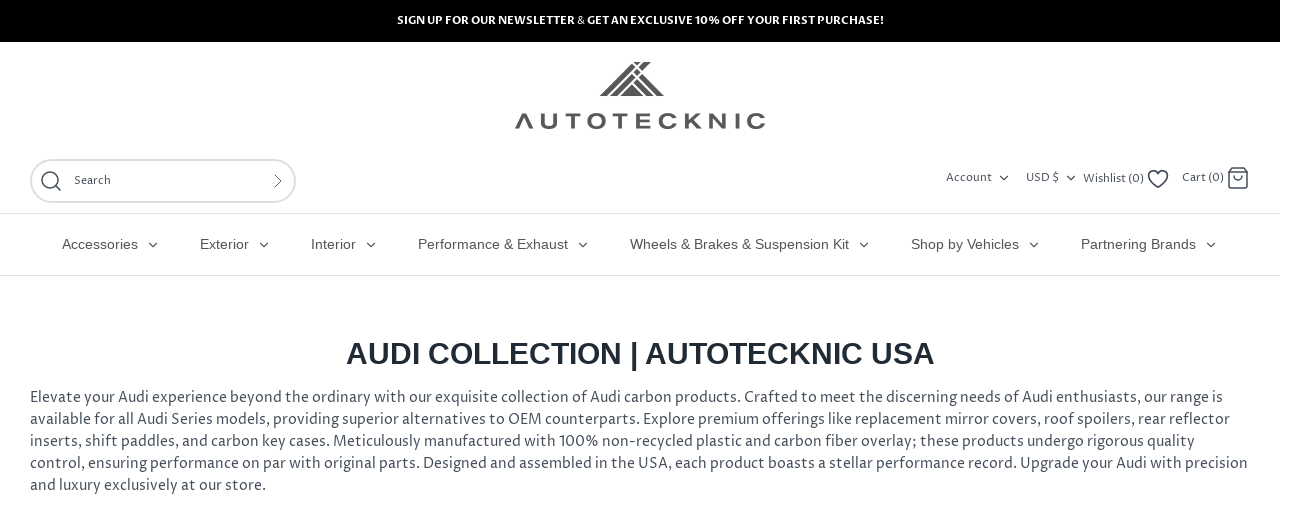

--- FILE ---
content_type: text/html; charset=utf-8
request_url: https://autotecknic.com/collections/audi
body_size: 70422
content:
<!doctype html>
<html class="no-js" lang="en">
  <head>
    
    <!-- Google Tag Manager -->
    <script>
      (function(w,d,s,l,i){w[l]=w[l]||[];w[l].push({'gtm.start':
      new Date().getTime(),event:'gtm.js'});var f=d.getElementsByTagName(s)[0],
      j=d.createElement(s),dl=l!='dataLayer'?'&l='+l:'';j.async=true;j.src=
      'https://www.googletagmanager.com/gtm.js?id='+i+dl;f.parentNode.insertBefore(j,f);
      })(window,document,'script','dataLayer','GTM-N6SNFPB');
    </script>
    <!-- End Google Tag Manager -->

    <!-- Google tag (gtag.js) -->
    <script async src="https://www.googletagmanager.com/gtag/js?id=AW-743944459"></script>
    <script>
      window.dataLayer = window.dataLayer || [];
      function gtag(){dataLayer.push(arguments);}
      gtag('js', new Date());

      gtag('config', 'AW-743944459');
    </script>

    <script>
      gtag('event', 'page_view', {
        'send_to': 'AW-743944459',
        'user_id': 'replace with value',
        'value': 'replace with value',
        'items': [{
          'id': 'replace with value',
          'google_business_vertical': 'retail'
        }]
      });
    </script>

    <!--
      <script src="https://cdn-widgetsrepository.yotpo.com/v1/loader/dHYcKDG1EzCvijzzizB6HLjdrd7F6xB1F6suT4LP?languageCode=en" async ></script>
    -->

    <script async src="https://www.googletagmanager.com/gtag/js?id=AW-743944459"></script>
    
 

    <script type="text/javascript" src="https://edge.personalizer.io/storefront/2.0.0/js/shopify/storefront.min.js?key=9uync-jwe8tmh5pk5pep0d8o-f16eg&shop=autotecknic-usa.myshopify.com"></script>
<script>
window.LimeSpot = window.LimeSpot === undefined ? {} : LimeSpot;
LimeSpot.PageInfo = { Type: "Collection", Template: "collection", ReferenceIdentifier: "61084860458", Personalized: false };

LimeSpot.StoreInfo = { Theme: "Copy of Backup - Inderpreet | AppHQ | Load" };


LimeSpot.CartItems = [];
</script>





    <!-- "snippets/booster-seo.liquid" was not rendered, the associated app was uninstalled -->
    <!-- Symmetry 4.11.0 -->
    <meta charset="UTF-8">
    <meta http-equiv="X-UA-Compatible" content="IE=edge">
    <meta name="viewport" content="width=device-width,initial-scale=1.0">
    <meta name="theme-color" content="#000000">

    
      <link rel="shortcut icon" href="//autotecknic.com/cdn/shop/files/favicon.png?v=1613164213" type="image/png">
    

    
    










    <link href="//autotecknic.com/cdn/shop/t/25/assets/styles.css?v=88370171147985532661762006450" rel="stylesheet" type="text/css" media="all" />

    <script>
      window.theme = window.theme || {};
      theme.money_format = "${{amount}}";
      theme.strings = {
        previous: "Previous",
        next: "Next",
        addressError: "Error looking up that address",
        addressNoResults: "No results for that address",
        addressQueryLimit: "You have exceeded the Google API usage limit. Consider upgrading to a \u003ca href=\"https:\/\/developers.google.com\/maps\/premium\/usage-limits\"\u003ePremium Plan\u003c\/a\u003e.",
        authError: "There was a problem authenticating your Google Maps API Key.",
        icon_labels_left: "Left",
        icon_labels_right: "Right",
        icon_labels_down: "Down",
        icon_labels_close: "Close",
        cart_terms_confirmation: "You must agree to the terms and conditions before continuing.",
        products_listing_from: "From",
        layout_live_search_see_all: "See all results",
        products_product_add_to_cart: "Add to Cart",
        products_variant_no_stock: "Sold out",
        products_variant_non_existent: "Unavailable",
        onlyXLeft: "[[ quantity ]] in stock",
        products_product_unit_price_separator: " \/ ",
        general_navigation_menu_toggle_aria_label: "Toggle menu",
        products_added_notification_title: "Just added",
        products_added_notification_item: "Item",
        products_added_notification_unit_price: "Item price",
        products_added_notification_quantity: "Qty",
        products_added_notification_total_price: "Total price",
        products_added_notification_shipping_note: "Excl. shipping",
        products_added_notification_keep_shopping: "Keep Shopping",
        products_added_notification_cart: "Cart",
        products_product_adding_to_cart: "Adding",
        products_product_added_to_cart: "Added to cart",
        products_added_notification_subtotal: "Subtotal"
      };
      theme.routes = {
        search_url: '/search',
        cart_url: '/cart',
        cart_add_url: '/cart/add',
        cart_change_url: '/cart/change'
      };
      theme.settings = {
        cart_type: "page",
        prod_thumb_detail_show: false,
        show_size_chart: false
      };
      document.documentElement.className = document.documentElement.className.replace('no-js', '');
    </script>
    
      <script src="https://ajax.googleapis.com/ajax/libs/jquery/3.5.1/jquery.min.js"></script>

      <!-- Begin Recently Viewed Products Custom -->
      <script src="//autotecknic.com/cdn/shop/t/25/assets/jquery.tmpl.min.js?v=32513529418586026101722839025" type="text/javascript"></script>
      <!-- End Recently Viewed Products -->
    

    
    <script>window.performance && window.performance.mark && window.performance.mark('shopify.content_for_header.start');</script><meta name="google-site-verification" content="OFDZTa-bZFQUFEFBJveTF87d74_VKdWqwydnrBvIsiM">
<meta id="shopify-digital-wallet" name="shopify-digital-wallet" content="/26746278/digital_wallets/dialog">
<meta name="shopify-checkout-api-token" content="5f675608b8e4d96af18eb8db7f60439c">
<meta id="in-context-paypal-metadata" data-shop-id="26746278" data-venmo-supported="false" data-environment="production" data-locale="en_US" data-paypal-v4="true" data-currency="USD">
<link rel="alternate" type="application/atom+xml" title="Feed" href="/collections/audi.atom" />
<link rel="next" href="/collections/audi?page=2">
<link rel="alternate" type="application/json+oembed" href="https://autotecknic.com/collections/audi.oembed">
<script async="async" src="/checkouts/internal/preloads.js?locale=en-US"></script>
<link rel="preconnect" href="https://shop.app" crossorigin="anonymous">
<script async="async" src="https://shop.app/checkouts/internal/preloads.js?locale=en-US&shop_id=26746278" crossorigin="anonymous"></script>
<script id="apple-pay-shop-capabilities" type="application/json">{"shopId":26746278,"countryCode":"US","currencyCode":"USD","merchantCapabilities":["supports3DS"],"merchantId":"gid:\/\/shopify\/Shop\/26746278","merchantName":"AutoTecknic USA","requiredBillingContactFields":["postalAddress","email","phone"],"requiredShippingContactFields":["postalAddress","email","phone"],"shippingType":"shipping","supportedNetworks":["visa","masterCard","amex","discover","elo","jcb"],"total":{"type":"pending","label":"AutoTecknic USA","amount":"1.00"},"shopifyPaymentsEnabled":true,"supportsSubscriptions":true}</script>
<script id="shopify-features" type="application/json">{"accessToken":"5f675608b8e4d96af18eb8db7f60439c","betas":["rich-media-storefront-analytics"],"domain":"autotecknic.com","predictiveSearch":true,"shopId":26746278,"locale":"en"}</script>
<script>var Shopify = Shopify || {};
Shopify.shop = "autotecknic-usa.myshopify.com";
Shopify.locale = "en";
Shopify.currency = {"active":"USD","rate":"1.0"};
Shopify.country = "US";
Shopify.theme = {"name":"Copy of Backup - Inderpreet | AppHQ | Load","id":144308371702,"schema_name":"Symmetry","schema_version":"4.11.0","theme_store_id":568,"role":"main"};
Shopify.theme.handle = "null";
Shopify.theme.style = {"id":null,"handle":null};
Shopify.cdnHost = "autotecknic.com/cdn";
Shopify.routes = Shopify.routes || {};
Shopify.routes.root = "/";</script>
<script type="module">!function(o){(o.Shopify=o.Shopify||{}).modules=!0}(window);</script>
<script>!function(o){function n(){var o=[];function n(){o.push(Array.prototype.slice.apply(arguments))}return n.q=o,n}var t=o.Shopify=o.Shopify||{};t.loadFeatures=n(),t.autoloadFeatures=n()}(window);</script>
<script>
  window.ShopifyPay = window.ShopifyPay || {};
  window.ShopifyPay.apiHost = "shop.app\/pay";
  window.ShopifyPay.redirectState = null;
</script>
<script id="shop-js-analytics" type="application/json">{"pageType":"collection"}</script>
<script defer="defer" async type="module" src="//autotecknic.com/cdn/shopifycloud/shop-js/modules/v2/client.init-shop-cart-sync_BApSsMSl.en.esm.js"></script>
<script defer="defer" async type="module" src="//autotecknic.com/cdn/shopifycloud/shop-js/modules/v2/chunk.common_CBoos6YZ.esm.js"></script>
<script type="module">
  await import("//autotecknic.com/cdn/shopifycloud/shop-js/modules/v2/client.init-shop-cart-sync_BApSsMSl.en.esm.js");
await import("//autotecknic.com/cdn/shopifycloud/shop-js/modules/v2/chunk.common_CBoos6YZ.esm.js");

  window.Shopify.SignInWithShop?.initShopCartSync?.({"fedCMEnabled":true,"windoidEnabled":true});

</script>
<script>
  window.Shopify = window.Shopify || {};
  if (!window.Shopify.featureAssets) window.Shopify.featureAssets = {};
  window.Shopify.featureAssets['shop-js'] = {"shop-cart-sync":["modules/v2/client.shop-cart-sync_DJczDl9f.en.esm.js","modules/v2/chunk.common_CBoos6YZ.esm.js"],"init-fed-cm":["modules/v2/client.init-fed-cm_BzwGC0Wi.en.esm.js","modules/v2/chunk.common_CBoos6YZ.esm.js"],"init-windoid":["modules/v2/client.init-windoid_BS26ThXS.en.esm.js","modules/v2/chunk.common_CBoos6YZ.esm.js"],"init-shop-email-lookup-coordinator":["modules/v2/client.init-shop-email-lookup-coordinator_DFwWcvrS.en.esm.js","modules/v2/chunk.common_CBoos6YZ.esm.js"],"shop-cash-offers":["modules/v2/client.shop-cash-offers_DthCPNIO.en.esm.js","modules/v2/chunk.common_CBoos6YZ.esm.js","modules/v2/chunk.modal_Bu1hFZFC.esm.js"],"shop-button":["modules/v2/client.shop-button_D_JX508o.en.esm.js","modules/v2/chunk.common_CBoos6YZ.esm.js"],"shop-toast-manager":["modules/v2/client.shop-toast-manager_tEhgP2F9.en.esm.js","modules/v2/chunk.common_CBoos6YZ.esm.js"],"avatar":["modules/v2/client.avatar_BTnouDA3.en.esm.js"],"pay-button":["modules/v2/client.pay-button_BuNmcIr_.en.esm.js","modules/v2/chunk.common_CBoos6YZ.esm.js"],"init-shop-cart-sync":["modules/v2/client.init-shop-cart-sync_BApSsMSl.en.esm.js","modules/v2/chunk.common_CBoos6YZ.esm.js"],"shop-login-button":["modules/v2/client.shop-login-button_DwLgFT0K.en.esm.js","modules/v2/chunk.common_CBoos6YZ.esm.js","modules/v2/chunk.modal_Bu1hFZFC.esm.js"],"init-customer-accounts-sign-up":["modules/v2/client.init-customer-accounts-sign-up_TlVCiykN.en.esm.js","modules/v2/client.shop-login-button_DwLgFT0K.en.esm.js","modules/v2/chunk.common_CBoos6YZ.esm.js","modules/v2/chunk.modal_Bu1hFZFC.esm.js"],"init-shop-for-new-customer-accounts":["modules/v2/client.init-shop-for-new-customer-accounts_DrjXSI53.en.esm.js","modules/v2/client.shop-login-button_DwLgFT0K.en.esm.js","modules/v2/chunk.common_CBoos6YZ.esm.js","modules/v2/chunk.modal_Bu1hFZFC.esm.js"],"init-customer-accounts":["modules/v2/client.init-customer-accounts_C0Oh2ljF.en.esm.js","modules/v2/client.shop-login-button_DwLgFT0K.en.esm.js","modules/v2/chunk.common_CBoos6YZ.esm.js","modules/v2/chunk.modal_Bu1hFZFC.esm.js"],"shop-follow-button":["modules/v2/client.shop-follow-button_C5D3XtBb.en.esm.js","modules/v2/chunk.common_CBoos6YZ.esm.js","modules/v2/chunk.modal_Bu1hFZFC.esm.js"],"checkout-modal":["modules/v2/client.checkout-modal_8TC_1FUY.en.esm.js","modules/v2/chunk.common_CBoos6YZ.esm.js","modules/v2/chunk.modal_Bu1hFZFC.esm.js"],"lead-capture":["modules/v2/client.lead-capture_D-pmUjp9.en.esm.js","modules/v2/chunk.common_CBoos6YZ.esm.js","modules/v2/chunk.modal_Bu1hFZFC.esm.js"],"shop-login":["modules/v2/client.shop-login_BmtnoEUo.en.esm.js","modules/v2/chunk.common_CBoos6YZ.esm.js","modules/v2/chunk.modal_Bu1hFZFC.esm.js"],"payment-terms":["modules/v2/client.payment-terms_BHOWV7U_.en.esm.js","modules/v2/chunk.common_CBoos6YZ.esm.js","modules/v2/chunk.modal_Bu1hFZFC.esm.js"]};
</script>
<script>(function() {
  var isLoaded = false;
  function asyncLoad() {
    if (isLoaded) return;
    isLoaded = true;
    var urls = ["\/\/cdn.shopify.com\/proxy\/6e48f0535ef2ca174425ab2fbd9c6cf97de8077ab3bd28a5060b46a95fd42ae7\/bingshoppingtool-t2app-prod.trafficmanager.net\/uet\/tracking_script?shop=autotecknic-usa.myshopify.com\u0026sp-cache-control=cHVibGljLCBtYXgtYWdlPTkwMA","https:\/\/cdn.jsdelivr.net\/gh\/apphq\/slidecart-dist@master\/slidecarthq-forward.js?4\u0026shop=autotecknic-usa.myshopify.com","https:\/\/cdn.routeapp.io\/route-widget-shopify\/v2\/route-widget-shopify-stable-v2.min.js?shop=autotecknic-usa.myshopify.com","https:\/\/cdn.shopify.com\/s\/files\/1\/2674\/6278\/t\/25\/assets\/yoast-active-script.js?v=1728402392\u0026shop=autotecknic-usa.myshopify.com","https:\/\/services.nofraud.com\/js\/device.js?shop=autotecknic-usa.myshopify.com","https:\/\/searchanise-ef84.kxcdn.com\/widgets\/shopify\/init.js?a=4P1y4G2e7w\u0026shop=autotecknic-usa.myshopify.com","https:\/\/edge.personalizer.io\/storefront\/2.0.0\/js\/shopify\/storefront.min.js?key=ivwbp-ovc8f5de5kls0stt8ufe-yqbb6\u0026shop=autotecknic-usa.myshopify.com"];
    for (var i = 0; i < urls.length; i++) {
      var s = document.createElement('script');
      s.type = 'text/javascript';
      s.async = true;
      s.src = urls[i];
      var x = document.getElementsByTagName('script')[0];
      x.parentNode.insertBefore(s, x);
    }
  };
  if(window.attachEvent) {
    window.attachEvent('onload', asyncLoad);
  } else {
    window.addEventListener('load', asyncLoad, false);
  }
})();</script>
<script id="__st">var __st={"a":26746278,"offset":-28800,"reqid":"8209b4de-cc5d-4708-91a1-0e683f32fc2b-1768918644","pageurl":"autotecknic.com\/collections\/audi","u":"ef6a2789f67b","p":"collection","rtyp":"collection","rid":61084860458};</script>
<script>window.ShopifyPaypalV4VisibilityTracking = true;</script>
<script id="captcha-bootstrap">!function(){'use strict';const t='contact',e='account',n='new_comment',o=[[t,t],['blogs',n],['comments',n],[t,'customer']],c=[[e,'customer_login'],[e,'guest_login'],[e,'recover_customer_password'],[e,'create_customer']],r=t=>t.map((([t,e])=>`form[action*='/${t}']:not([data-nocaptcha='true']) input[name='form_type'][value='${e}']`)).join(','),a=t=>()=>t?[...document.querySelectorAll(t)].map((t=>t.form)):[];function s(){const t=[...o],e=r(t);return a(e)}const i='password',u='form_key',d=['recaptcha-v3-token','g-recaptcha-response','h-captcha-response',i],f=()=>{try{return window.sessionStorage}catch{return}},m='__shopify_v',_=t=>t.elements[u];function p(t,e,n=!1){try{const o=window.sessionStorage,c=JSON.parse(o.getItem(e)),{data:r}=function(t){const{data:e,action:n}=t;return t[m]||n?{data:e,action:n}:{data:t,action:n}}(c);for(const[e,n]of Object.entries(r))t.elements[e]&&(t.elements[e].value=n);n&&o.removeItem(e)}catch(o){console.error('form repopulation failed',{error:o})}}const l='form_type',E='cptcha';function T(t){t.dataset[E]=!0}const w=window,h=w.document,L='Shopify',v='ce_forms',y='captcha';let A=!1;((t,e)=>{const n=(g='f06e6c50-85a8-45c8-87d0-21a2b65856fe',I='https://cdn.shopify.com/shopifycloud/storefront-forms-hcaptcha/ce_storefront_forms_captcha_hcaptcha.v1.5.2.iife.js',D={infoText:'Protected by hCaptcha',privacyText:'Privacy',termsText:'Terms'},(t,e,n)=>{const o=w[L][v],c=o.bindForm;if(c)return c(t,g,e,D).then(n);var r;o.q.push([[t,g,e,D],n]),r=I,A||(h.body.append(Object.assign(h.createElement('script'),{id:'captcha-provider',async:!0,src:r})),A=!0)});var g,I,D;w[L]=w[L]||{},w[L][v]=w[L][v]||{},w[L][v].q=[],w[L][y]=w[L][y]||{},w[L][y].protect=function(t,e){n(t,void 0,e),T(t)},Object.freeze(w[L][y]),function(t,e,n,w,h,L){const[v,y,A,g]=function(t,e,n){const i=e?o:[],u=t?c:[],d=[...i,...u],f=r(d),m=r(i),_=r(d.filter((([t,e])=>n.includes(e))));return[a(f),a(m),a(_),s()]}(w,h,L),I=t=>{const e=t.target;return e instanceof HTMLFormElement?e:e&&e.form},D=t=>v().includes(t);t.addEventListener('submit',(t=>{const e=I(t);if(!e)return;const n=D(e)&&!e.dataset.hcaptchaBound&&!e.dataset.recaptchaBound,o=_(e),c=g().includes(e)&&(!o||!o.value);(n||c)&&t.preventDefault(),c&&!n&&(function(t){try{if(!f())return;!function(t){const e=f();if(!e)return;const n=_(t);if(!n)return;const o=n.value;o&&e.removeItem(o)}(t);const e=Array.from(Array(32),(()=>Math.random().toString(36)[2])).join('');!function(t,e){_(t)||t.append(Object.assign(document.createElement('input'),{type:'hidden',name:u})),t.elements[u].value=e}(t,e),function(t,e){const n=f();if(!n)return;const o=[...t.querySelectorAll(`input[type='${i}']`)].map((({name:t})=>t)),c=[...d,...o],r={};for(const[a,s]of new FormData(t).entries())c.includes(a)||(r[a]=s);n.setItem(e,JSON.stringify({[m]:1,action:t.action,data:r}))}(t,e)}catch(e){console.error('failed to persist form',e)}}(e),e.submit())}));const S=(t,e)=>{t&&!t.dataset[E]&&(n(t,e.some((e=>e===t))),T(t))};for(const o of['focusin','change'])t.addEventListener(o,(t=>{const e=I(t);D(e)&&S(e,y())}));const B=e.get('form_key'),M=e.get(l),P=B&&M;t.addEventListener('DOMContentLoaded',(()=>{const t=y();if(P)for(const e of t)e.elements[l].value===M&&p(e,B);[...new Set([...A(),...v().filter((t=>'true'===t.dataset.shopifyCaptcha))])].forEach((e=>S(e,t)))}))}(h,new URLSearchParams(w.location.search),n,t,e,['guest_login'])})(!0,!0)}();</script>
<script integrity="sha256-4kQ18oKyAcykRKYeNunJcIwy7WH5gtpwJnB7kiuLZ1E=" data-source-attribution="shopify.loadfeatures" defer="defer" src="//autotecknic.com/cdn/shopifycloud/storefront/assets/storefront/load_feature-a0a9edcb.js" crossorigin="anonymous"></script>
<script crossorigin="anonymous" defer="defer" src="//autotecknic.com/cdn/shopifycloud/storefront/assets/shopify_pay/storefront-65b4c6d7.js?v=20250812"></script>
<script data-source-attribution="shopify.dynamic_checkout.dynamic.init">var Shopify=Shopify||{};Shopify.PaymentButton=Shopify.PaymentButton||{isStorefrontPortableWallets:!0,init:function(){window.Shopify.PaymentButton.init=function(){};var t=document.createElement("script");t.src="https://autotecknic.com/cdn/shopifycloud/portable-wallets/latest/portable-wallets.en.js",t.type="module",document.head.appendChild(t)}};
</script>
<script data-source-attribution="shopify.dynamic_checkout.buyer_consent">
  function portableWalletsHideBuyerConsent(e){var t=document.getElementById("shopify-buyer-consent"),n=document.getElementById("shopify-subscription-policy-button");t&&n&&(t.classList.add("hidden"),t.setAttribute("aria-hidden","true"),n.removeEventListener("click",e))}function portableWalletsShowBuyerConsent(e){var t=document.getElementById("shopify-buyer-consent"),n=document.getElementById("shopify-subscription-policy-button");t&&n&&(t.classList.remove("hidden"),t.removeAttribute("aria-hidden"),n.addEventListener("click",e))}window.Shopify?.PaymentButton&&(window.Shopify.PaymentButton.hideBuyerConsent=portableWalletsHideBuyerConsent,window.Shopify.PaymentButton.showBuyerConsent=portableWalletsShowBuyerConsent);
</script>
<script data-source-attribution="shopify.dynamic_checkout.cart.bootstrap">document.addEventListener("DOMContentLoaded",(function(){function t(){return document.querySelector("shopify-accelerated-checkout-cart, shopify-accelerated-checkout")}if(t())Shopify.PaymentButton.init();else{new MutationObserver((function(e,n){t()&&(Shopify.PaymentButton.init(),n.disconnect())})).observe(document.body,{childList:!0,subtree:!0})}}));
</script>
<link id="shopify-accelerated-checkout-styles" rel="stylesheet" media="screen" href="https://autotecknic.com/cdn/shopifycloud/portable-wallets/latest/accelerated-checkout-backwards-compat.css" crossorigin="anonymous">
<style id="shopify-accelerated-checkout-cart">
        #shopify-buyer-consent {
  margin-top: 1em;
  display: inline-block;
  width: 100%;
}

#shopify-buyer-consent.hidden {
  display: none;
}

#shopify-subscription-policy-button {
  background: none;
  border: none;
  padding: 0;
  text-decoration: underline;
  font-size: inherit;
  cursor: pointer;
}

#shopify-subscription-policy-button::before {
  box-shadow: none;
}

      </style>

<script>window.performance && window.performance.mark && window.performance.mark('shopify.content_for_header.end');</script>
    

    <script src="//autotecknic.com/cdn/shop/t/25/assets/bss-file-configdata.js?v=72785132517266427811722839025" type="text/javascript"></script> <script src="//autotecknic.com/cdn/shop/t/25/assets/bss-file-configdata-banner.js?v=151034973688681356691722839025" type="text/javascript"></script> <script src="//autotecknic.com/cdn/shop/t/25/assets/bss-file-configdata-popup.js?v=173992696638277510541722839025" type="text/javascript"></script><script>
                if (typeof BSS_PL == 'undefined') {
                    var BSS_PL = {};
                }
                var bssPlApiServer = "https://product-labels-pro.bsscommerce.com";
                BSS_PL.customerTags = 'null';
                BSS_PL.customerId = 'null';
                BSS_PL.configData = configDatas;
                BSS_PL.configDataBanner = configDataBanners ? configDataBanners : [];
                BSS_PL.configDataPopup = configDataPopups ? configDataPopups : [];
                BSS_PL.storeId = 24875;
                BSS_PL.currentPlan = "false";
                BSS_PL.storeIdCustomOld = "10678";
                BSS_PL.storeIdOldWIthPriority = "12200";
                BSS_PL.apiServerProduction = "https://product-labels-pro.bsscommerce.com";
                
                BSS_PL.integration = {"laiReview":{"status":0,"config":[]}}
                </script>
            <style>
.homepage-slideshow .slick-slide .bss_pl_img {
    visibility: hidden !important;
}
</style><script>function fixBugForStores($, BSS_PL, parent, page, htmlLabel) { return false;}</script>
    <!-- APPHQ -->
    <script>
      let cartCount;
      const checkoutIcons = document.createElement('img')
      checkoutIcons.src = 'https://cdn.shopify.com/s/files/1/2674/6278/files/checkout-icons.webp'

      document.addEventListener('DOMContentLoaded', () => cartCount = document.querySelector('.cart-count__text')) 
      window.SLIDECART_UPDATED = cart => {
        if (cartCount) {
        cartCount.innerText = `Cart (${cart.item_count})`
        }

        const btn = document.querySelector('#slidecart-checkout-form button')
        if (btn && !btn.querySelector('img')) {
          btn.insertAdjacentElement('beforeend', checkoutIcons)
        }
      }
    </script>
    <style>
      #slidecart-checkout-form button {
        display: flex!important;
        align-items: center;
        justify-content: space-between!important;
      }

      #slidecart-checkout-form button img {
        width: 90px;
      }
    </style>
    <!-- APPHQ END -->
    <script src="https://ajax.googleapis.com/ajax/libs/jquery/3.6.4/jquery.min.js"></script>
    <style>
            .iwishTitle, .iwishMsg {
          text-align: center;
      }
            input.iwishBuyBtn {
          padding: unset !important;
          width: 100%;
          height: 44px;
          font-size: 11px;
          margin:8px 0;
      }
            @media only screen and (min-device-width: 767px) {
        .m-view{
      display:none !important;
      }
      }
            p.iWishLoginMsg {
          display: flex;
      }
    </style>
    <script
      src="https://sendlane.com/scripts/sendlane-reviews-widget.lib.js"
      sendlane-review-key="eyJkb21haW4iOiJhdXRvdGVja25pYyIsInJldmlld19zZXR0aW5nX2lkIjoiOGU5ZDkwN2ItMDc0ZS00NjUyLTgxMzUtNWQxNDgwNmIwMzRiIn0="
      defer
    ></script>
    <script>
      _Sendlane.push({form_key: "eyJkb21haW4iOiJhdXRvdGVja25pYyIsImZvcm1faWQiOiJjYjcyMjAzOC1hMzg1LTQ0MmItOThlNC1hNzdhNzBkYjc2ZjUifQ=="});
    </script>

  
  <style>
    .amp-bundles__select__arrow svg {
      width: inherit;
      height: inherit;
      fill: none;
    }

    .amp-bundles__buy-x-get-y-bundles__multiple-product-discount__radio {
      padding: 0;
    }
  </style>
  <!-- BEGIN app block: shopify://apps/yoast-seo/blocks/metatags/7c777011-bc88-4743-a24e-64336e1e5b46 -->
<!-- This site is optimized with Yoast SEO for Shopify -->
<title>AutoTecknic Prestige Carbon Fiber Products - Audi | AutoTecknic USA</title>
<meta name="description" content="AutoTecknic Prestige Carbon Fiber Products - Audi | AutoTecknic USA | Start Shopping This Collection and Save Big. | AutoTecknic USA" />
<link rel="canonical" href="https://autotecknic.com/collections/audi" />
<meta name="robots" content="index, follow, max-image-preview:large, max-snippet:-1, max-video-preview:-1" />
<meta property="og:site_name" content="AutoTecknic USA" />
<meta property="og:url" content="https://autotecknic.com/collections/audi" />
<meta property="og:locale" content="en_US" />
<meta property="og:type" content="website" />
<meta property="og:title" content="AutoTecknic Prestige Carbon Fiber Products - Audi | AutoTecknic USA" />
<meta property="og:description" content="AutoTecknic Prestige Carbon Fiber Products - Audi | AutoTecknic USA | Start Shopping This Collection and Save Big. | AutoTecknic USA" />
<meta property="og:image" content="https://autotecknic.com/cdn/shop/files/logo_center_black_0d6ec70c-0451-4bcd-865a-9b4741138532.png?v=1614302636" />
<meta property="og:image:height" content="628" />
<meta property="og:image:width" content="1200" />
<meta name="twitter:card" content="summary_large_image" />
<script type="application/ld+json" id="yoast-schema-graph">
{
  "@context": "https://schema.org",
  "@graph": [
    {
      "@type": "Organization",
      "@id": "https://autotecknic.com/#/schema/organization/1",
      "url": "https://autotecknic.com",
      "name": "AutoTecknic USA",
      "alternateName": "AutoTecknic",
      "hasMerchantReturnPolicy": {
        "@type": "MerchantReturnPolicy",
        "merchantReturnLink": "https://autotecknic.com/policies/refund-policy"
      },
      "sameAs": ["https:\/\/www.instagram.com\/autotecknic\/","https:\/\/www.facebook.com\/autotecknic\/"]
    },
    {
      "@type": "WebSite",
      "@id": "https://autotecknic.com/#/schema/website/1",
      "url": "https://autotecknic.com",
      "name": "AutoTecknic USA",
      "alternateName": "AutoTecknic",
      "potentialAction": {
        "@type": "SearchAction",
        "target": "https://autotecknic.com/search?q={search_term_string}",
        "query-input": "required name=search_term_string"
      },
      "publisher": {
        "@id": "https://autotecknic.com/#/schema/organization/1"
      },
      "inLanguage": "en"
    },
    {
      "@type": "CollectionPage",
      "@id": "https:\/\/autotecknic.com\/collections\/audi",
      "name": "AutoTecknic Prestige Carbon Fiber Products - Audi | AutoTecknic USA",
      "description": "AutoTecknic Prestige Carbon Fiber Products - Audi | AutoTecknic USA | Start Shopping This Collection and Save Big. | AutoTecknic USA",
      "datePublished": "2018-06-05T17:48:26-07:00",
      "breadcrumb": {
        "@id": "https:\/\/autotecknic.com\/collections\/audi\/#\/schema\/breadcrumb"
      },
      "primaryImageOfPage": {
        "@id": "https://autotecknic.com/#/schema/ImageObject/20212882702495"
      },
      "image": [{
        "@id": "https://autotecknic.com/#/schema/ImageObject/20212882702495"
      }],
      "isPartOf": {
        "@id": "https://autotecknic.com/#/schema/website/1"
      },
      "url": "https:\/\/autotecknic.com\/collections\/audi"
    },
    {
      "@type": "ImageObject",
      "@id": "https://autotecknic.com/#/schema/ImageObject/20212882702495",
      "width": 1200,
      "height": 628,
      "url": "https:\/\/autotecknic.com\/cdn\/shop\/files\/logo_center_black_0d6ec70c-0451-4bcd-865a-9b4741138532.png?v=1614302636",
      "contentUrl": "https:\/\/autotecknic.com\/cdn\/shop\/files\/logo_center_black_0d6ec70c-0451-4bcd-865a-9b4741138532.png?v=1614302636"
    },
    {
      "@type": "BreadcrumbList",
      "@id": "https:\/\/autotecknic.com\/collections\/audi\/#\/schema\/breadcrumb",
      "itemListElement": [
        {
          "@type": "ListItem",
          "name": "AutoTecknic USA",
          "item": "https:\/\/autotecknic.com",
          "position": 1
        },
        {
          "@type": "ListItem",
          "name": "Collections",
          "item": "https:\/\/autotecknic.com\/collections",
          "position": 2
        },
        {
          "@type": "ListItem",
          "name": "Audi",
          "position": 3
        }
      ]
    }

  ]}
</script>
<!--/ Yoast SEO -->
<!-- END app block --><!-- BEGIN app block: shopify://apps/simprosys-google-shopping-feed/blocks/core_settings_block/1f0b859e-9fa6-4007-97e8-4513aff5ff3b --><!-- BEGIN: GSF App Core Tags & Scripts by Simprosys Google Shopping Feed -->









<!-- END: GSF App Core Tags & Scripts by Simprosys Google Shopping Feed -->
<!-- END app block --><!-- BEGIN app block: shopify://apps/klaviyo-email-marketing-sms/blocks/klaviyo-onsite-embed/2632fe16-c075-4321-a88b-50b567f42507 -->












  <script async src="https://static.klaviyo.com/onsite/js/XtbRxw/klaviyo.js?company_id=XtbRxw"></script>
  <script>!function(){if(!window.klaviyo){window._klOnsite=window._klOnsite||[];try{window.klaviyo=new Proxy({},{get:function(n,i){return"push"===i?function(){var n;(n=window._klOnsite).push.apply(n,arguments)}:function(){for(var n=arguments.length,o=new Array(n),w=0;w<n;w++)o[w]=arguments[w];var t="function"==typeof o[o.length-1]?o.pop():void 0,e=new Promise((function(n){window._klOnsite.push([i].concat(o,[function(i){t&&t(i),n(i)}]))}));return e}}})}catch(n){window.klaviyo=window.klaviyo||[],window.klaviyo.push=function(){var n;(n=window._klOnsite).push.apply(n,arguments)}}}}();</script>

  




  <script>
    window.klaviyoReviewsProductDesignMode = false
  </script>







<!-- END app block --><!-- BEGIN app block: shopify://apps/nofraud-fraud-protection/blocks/nf_device/5c2706cf-d458-49c5-a6fa-4fb6b79ce2b4 --><script async src="https://services.nofraud.com/js/device.js?shop=autotecknic-usa.myshopify.com" type="application/javascript"></script>


<!-- END app block --><script src="https://cdn.shopify.com/extensions/019b92df-1966-750c-943d-a8ced4b05ac2/option-cli3-369/assets/gpomain.js" type="text/javascript" defer="defer"></script>
<link href="https://monorail-edge.shopifysvc.com" rel="dns-prefetch">
<script>(function(){if ("sendBeacon" in navigator && "performance" in window) {try {var session_token_from_headers = performance.getEntriesByType('navigation')[0].serverTiming.find(x => x.name == '_s').description;} catch {var session_token_from_headers = undefined;}var session_cookie_matches = document.cookie.match(/_shopify_s=([^;]*)/);var session_token_from_cookie = session_cookie_matches && session_cookie_matches.length === 2 ? session_cookie_matches[1] : "";var session_token = session_token_from_headers || session_token_from_cookie || "";function handle_abandonment_event(e) {var entries = performance.getEntries().filter(function(entry) {return /monorail-edge.shopifysvc.com/.test(entry.name);});if (!window.abandonment_tracked && entries.length === 0) {window.abandonment_tracked = true;var currentMs = Date.now();var navigation_start = performance.timing.navigationStart;var payload = {shop_id: 26746278,url: window.location.href,navigation_start,duration: currentMs - navigation_start,session_token,page_type: "collection"};window.navigator.sendBeacon("https://monorail-edge.shopifysvc.com/v1/produce", JSON.stringify({schema_id: "online_store_buyer_site_abandonment/1.1",payload: payload,metadata: {event_created_at_ms: currentMs,event_sent_at_ms: currentMs}}));}}window.addEventListener('pagehide', handle_abandonment_event);}}());</script>
<script id="web-pixels-manager-setup">(function e(e,d,r,n,o){if(void 0===o&&(o={}),!Boolean(null===(a=null===(i=window.Shopify)||void 0===i?void 0:i.analytics)||void 0===a?void 0:a.replayQueue)){var i,a;window.Shopify=window.Shopify||{};var t=window.Shopify;t.analytics=t.analytics||{};var s=t.analytics;s.replayQueue=[],s.publish=function(e,d,r){return s.replayQueue.push([e,d,r]),!0};try{self.performance.mark("wpm:start")}catch(e){}var l=function(){var e={modern:/Edge?\/(1{2}[4-9]|1[2-9]\d|[2-9]\d{2}|\d{4,})\.\d+(\.\d+|)|Firefox\/(1{2}[4-9]|1[2-9]\d|[2-9]\d{2}|\d{4,})\.\d+(\.\d+|)|Chrom(ium|e)\/(9{2}|\d{3,})\.\d+(\.\d+|)|(Maci|X1{2}).+ Version\/(15\.\d+|(1[6-9]|[2-9]\d|\d{3,})\.\d+)([,.]\d+|)( \(\w+\)|)( Mobile\/\w+|) Safari\/|Chrome.+OPR\/(9{2}|\d{3,})\.\d+\.\d+|(CPU[ +]OS|iPhone[ +]OS|CPU[ +]iPhone|CPU IPhone OS|CPU iPad OS)[ +]+(15[._]\d+|(1[6-9]|[2-9]\d|\d{3,})[._]\d+)([._]\d+|)|Android:?[ /-](13[3-9]|1[4-9]\d|[2-9]\d{2}|\d{4,})(\.\d+|)(\.\d+|)|Android.+Firefox\/(13[5-9]|1[4-9]\d|[2-9]\d{2}|\d{4,})\.\d+(\.\d+|)|Android.+Chrom(ium|e)\/(13[3-9]|1[4-9]\d|[2-9]\d{2}|\d{4,})\.\d+(\.\d+|)|SamsungBrowser\/([2-9]\d|\d{3,})\.\d+/,legacy:/Edge?\/(1[6-9]|[2-9]\d|\d{3,})\.\d+(\.\d+|)|Firefox\/(5[4-9]|[6-9]\d|\d{3,})\.\d+(\.\d+|)|Chrom(ium|e)\/(5[1-9]|[6-9]\d|\d{3,})\.\d+(\.\d+|)([\d.]+$|.*Safari\/(?![\d.]+ Edge\/[\d.]+$))|(Maci|X1{2}).+ Version\/(10\.\d+|(1[1-9]|[2-9]\d|\d{3,})\.\d+)([,.]\d+|)( \(\w+\)|)( Mobile\/\w+|) Safari\/|Chrome.+OPR\/(3[89]|[4-9]\d|\d{3,})\.\d+\.\d+|(CPU[ +]OS|iPhone[ +]OS|CPU[ +]iPhone|CPU IPhone OS|CPU iPad OS)[ +]+(10[._]\d+|(1[1-9]|[2-9]\d|\d{3,})[._]\d+)([._]\d+|)|Android:?[ /-](13[3-9]|1[4-9]\d|[2-9]\d{2}|\d{4,})(\.\d+|)(\.\d+|)|Mobile Safari.+OPR\/([89]\d|\d{3,})\.\d+\.\d+|Android.+Firefox\/(13[5-9]|1[4-9]\d|[2-9]\d{2}|\d{4,})\.\d+(\.\d+|)|Android.+Chrom(ium|e)\/(13[3-9]|1[4-9]\d|[2-9]\d{2}|\d{4,})\.\d+(\.\d+|)|Android.+(UC? ?Browser|UCWEB|U3)[ /]?(15\.([5-9]|\d{2,})|(1[6-9]|[2-9]\d|\d{3,})\.\d+)\.\d+|SamsungBrowser\/(5\.\d+|([6-9]|\d{2,})\.\d+)|Android.+MQ{2}Browser\/(14(\.(9|\d{2,})|)|(1[5-9]|[2-9]\d|\d{3,})(\.\d+|))(\.\d+|)|K[Aa][Ii]OS\/(3\.\d+|([4-9]|\d{2,})\.\d+)(\.\d+|)/},d=e.modern,r=e.legacy,n=navigator.userAgent;return n.match(d)?"modern":n.match(r)?"legacy":"unknown"}(),u="modern"===l?"modern":"legacy",c=(null!=n?n:{modern:"",legacy:""})[u],f=function(e){return[e.baseUrl,"/wpm","/b",e.hashVersion,"modern"===e.buildTarget?"m":"l",".js"].join("")}({baseUrl:d,hashVersion:r,buildTarget:u}),m=function(e){var d=e.version,r=e.bundleTarget,n=e.surface,o=e.pageUrl,i=e.monorailEndpoint;return{emit:function(e){var a=e.status,t=e.errorMsg,s=(new Date).getTime(),l=JSON.stringify({metadata:{event_sent_at_ms:s},events:[{schema_id:"web_pixels_manager_load/3.1",payload:{version:d,bundle_target:r,page_url:o,status:a,surface:n,error_msg:t},metadata:{event_created_at_ms:s}}]});if(!i)return console&&console.warn&&console.warn("[Web Pixels Manager] No Monorail endpoint provided, skipping logging."),!1;try{return self.navigator.sendBeacon.bind(self.navigator)(i,l)}catch(e){}var u=new XMLHttpRequest;try{return u.open("POST",i,!0),u.setRequestHeader("Content-Type","text/plain"),u.send(l),!0}catch(e){return console&&console.warn&&console.warn("[Web Pixels Manager] Got an unhandled error while logging to Monorail."),!1}}}}({version:r,bundleTarget:l,surface:e.surface,pageUrl:self.location.href,monorailEndpoint:e.monorailEndpoint});try{o.browserTarget=l,function(e){var d=e.src,r=e.async,n=void 0===r||r,o=e.onload,i=e.onerror,a=e.sri,t=e.scriptDataAttributes,s=void 0===t?{}:t,l=document.createElement("script"),u=document.querySelector("head"),c=document.querySelector("body");if(l.async=n,l.src=d,a&&(l.integrity=a,l.crossOrigin="anonymous"),s)for(var f in s)if(Object.prototype.hasOwnProperty.call(s,f))try{l.dataset[f]=s[f]}catch(e){}if(o&&l.addEventListener("load",o),i&&l.addEventListener("error",i),u)u.appendChild(l);else{if(!c)throw new Error("Did not find a head or body element to append the script");c.appendChild(l)}}({src:f,async:!0,onload:function(){if(!function(){var e,d;return Boolean(null===(d=null===(e=window.Shopify)||void 0===e?void 0:e.analytics)||void 0===d?void 0:d.initialized)}()){var d=window.webPixelsManager.init(e)||void 0;if(d){var r=window.Shopify.analytics;r.replayQueue.forEach((function(e){var r=e[0],n=e[1],o=e[2];d.publishCustomEvent(r,n,o)})),r.replayQueue=[],r.publish=d.publishCustomEvent,r.visitor=d.visitor,r.initialized=!0}}},onerror:function(){return m.emit({status:"failed",errorMsg:"".concat(f," has failed to load")})},sri:function(e){var d=/^sha384-[A-Za-z0-9+/=]+$/;return"string"==typeof e&&d.test(e)}(c)?c:"",scriptDataAttributes:o}),m.emit({status:"loading"})}catch(e){m.emit({status:"failed",errorMsg:(null==e?void 0:e.message)||"Unknown error"})}}})({shopId: 26746278,storefrontBaseUrl: "https://autotecknic.com",extensionsBaseUrl: "https://extensions.shopifycdn.com/cdn/shopifycloud/web-pixels-manager",monorailEndpoint: "https://monorail-edge.shopifysvc.com/unstable/produce_batch",surface: "storefront-renderer",enabledBetaFlags: ["2dca8a86"],webPixelsConfigList: [{"id":"1551892726","configuration":"{\"ti\":\"56009718\",\"endpoint\":\"https:\/\/bat.bing.com\/action\/0\"}","eventPayloadVersion":"v1","runtimeContext":"STRICT","scriptVersion":"5ee93563fe31b11d2d65e2f09a5229dc","type":"APP","apiClientId":2997493,"privacyPurposes":["ANALYTICS","MARKETING","SALE_OF_DATA"],"dataSharingAdjustments":{"protectedCustomerApprovalScopes":["read_customer_personal_data"]}},{"id":"1381564662","configuration":"{\"accountID\":\"XtbRxw\",\"webPixelConfig\":\"eyJlbmFibGVBZGRlZFRvQ2FydEV2ZW50cyI6IHRydWV9\"}","eventPayloadVersion":"v1","runtimeContext":"STRICT","scriptVersion":"524f6c1ee37bacdca7657a665bdca589","type":"APP","apiClientId":123074,"privacyPurposes":["ANALYTICS","MARKETING"],"dataSharingAdjustments":{"protectedCustomerApprovalScopes":["read_customer_address","read_customer_email","read_customer_name","read_customer_personal_data","read_customer_phone"]}},{"id":"1315471606","configuration":"{\"account_ID\":\"239005\",\"google_analytics_tracking_tag\":\"1\",\"measurement_id\":\"2\",\"api_secret\":\"3\",\"shop_settings\":\"{\\\"custom_pixel_script\\\":\\\"https:\\\\\\\/\\\\\\\/storage.googleapis.com\\\\\\\/gsf-scripts\\\\\\\/custom-pixels\\\\\\\/autotecknic-usa.js\\\"}\"}","eventPayloadVersion":"v1","runtimeContext":"LAX","scriptVersion":"c6b888297782ed4a1cba19cda43d6625","type":"APP","apiClientId":1558137,"privacyPurposes":[],"dataSharingAdjustments":{"protectedCustomerApprovalScopes":["read_customer_address","read_customer_email","read_customer_name","read_customer_personal_data","read_customer_phone"]}},{"id":"940245238","configuration":"{\"shopUrl\":\"autotecknic-usa.myshopify.com\",\"apiUrl\":\"https:\\\/\\\/services.nofraud.com\"}","eventPayloadVersion":"v1","runtimeContext":"STRICT","scriptVersion":"0cf396a0daab06a8120b15747f89a0e3","type":"APP","apiClientId":1380557,"privacyPurposes":[],"dataSharingAdjustments":{"protectedCustomerApprovalScopes":["read_customer_address","read_customer_email","read_customer_name","read_customer_personal_data","read_customer_phone"]}},{"id":"519373046","configuration":"{\"config\":\"{\\\"google_tag_ids\\\":[\\\"AW-743944459\\\",\\\"GT-MQD3NVM\\\"],\\\"target_country\\\":\\\"US\\\",\\\"gtag_events\\\":[{\\\"type\\\":\\\"search\\\",\\\"action_label\\\":\\\"G-KPDY59DVHR\\\"},{\\\"type\\\":\\\"begin_checkout\\\",\\\"action_label\\\":[\\\"G-KPDY59DVHR\\\",\\\"AW-743944459\\\/zWdACJaBiNUaEIvi3uIC\\\"]},{\\\"type\\\":\\\"view_item\\\",\\\"action_label\\\":[\\\"G-KPDY59DVHR\\\",\\\"MC-6Z0017MLLG\\\",\\\"AW-743944459\\\/-YMbCMuFqJ0BEIvi3uIC\\\",\\\"AW-743944459\\\/Uq9yCMWFqJ0BEIvi3uIC\\\"]},{\\\"type\\\":\\\"purchase\\\",\\\"action_label\\\":[\\\"G-KPDY59DVHR\\\",\\\"MC-6Z0017MLLG\\\",\\\"AW-743944459\\\/axXwCPqXiNUaEIvi3uIC\\\"]},{\\\"type\\\":\\\"page_view\\\",\\\"action_label\\\":[\\\"G-KPDY59DVHR\\\",\\\"MC-6Z0017MLLG\\\"]},{\\\"type\\\":\\\"add_payment_info\\\",\\\"action_label\\\":\\\"G-KPDY59DVHR\\\"},{\\\"type\\\":\\\"add_to_cart\\\",\\\"action_label\\\":[\\\"G-KPDY59DVHR\\\",\\\"AW-743944459\\\/pcRFCP2XiNUaEIvi3uIC\\\"]}],\\\"enable_monitoring_mode\\\":false}\"}","eventPayloadVersion":"v1","runtimeContext":"OPEN","scriptVersion":"b2a88bafab3e21179ed38636efcd8a93","type":"APP","apiClientId":1780363,"privacyPurposes":[],"dataSharingAdjustments":{"protectedCustomerApprovalScopes":["read_customer_address","read_customer_email","read_customer_name","read_customer_personal_data","read_customer_phone"]}},{"id":"322601206","configuration":"{\"subscriberKey\":\"jjjn1-rlu8ts5q5ktg0iq8c-eidyq\"}","eventPayloadVersion":"v1","runtimeContext":"STRICT","scriptVersion":"7f2756b79c173d049d70f9666ae55467","type":"APP","apiClientId":155369,"privacyPurposes":["ANALYTICS","PREFERENCES"],"dataSharingAdjustments":{"protectedCustomerApprovalScopes":["read_customer_address","read_customer_email","read_customer_name","read_customer_personal_data","read_customer_phone"]}},{"id":"159777014","configuration":"{\"pixel_id\":\"153964278650793\",\"pixel_type\":\"facebook_pixel\",\"metaapp_system_user_token\":\"-\"}","eventPayloadVersion":"v1","runtimeContext":"OPEN","scriptVersion":"ca16bc87fe92b6042fbaa3acc2fbdaa6","type":"APP","apiClientId":2329312,"privacyPurposes":["ANALYTICS","MARKETING","SALE_OF_DATA"],"dataSharingAdjustments":{"protectedCustomerApprovalScopes":["read_customer_address","read_customer_email","read_customer_name","read_customer_personal_data","read_customer_phone"]}},{"id":"79626486","configuration":"{\"tagID\":\"2614092714178\"}","eventPayloadVersion":"v1","runtimeContext":"STRICT","scriptVersion":"18031546ee651571ed29edbe71a3550b","type":"APP","apiClientId":3009811,"privacyPurposes":["ANALYTICS","MARKETING","SALE_OF_DATA"],"dataSharingAdjustments":{"protectedCustomerApprovalScopes":["read_customer_address","read_customer_email","read_customer_name","read_customer_personal_data","read_customer_phone"]}},{"id":"67961078","configuration":"{\"apiKey\":\"4P1y4G2e7w\", \"host\":\"searchserverapi.com\"}","eventPayloadVersion":"v1","runtimeContext":"STRICT","scriptVersion":"5559ea45e47b67d15b30b79e7c6719da","type":"APP","apiClientId":578825,"privacyPurposes":["ANALYTICS"],"dataSharingAdjustments":{"protectedCustomerApprovalScopes":["read_customer_personal_data"]}},{"id":"14582006","configuration":"{\"myshopifyDomain\":\"autotecknic-usa.myshopify.com\"}","eventPayloadVersion":"v1","runtimeContext":"STRICT","scriptVersion":"23b97d18e2aa74363140dc29c9284e87","type":"APP","apiClientId":2775569,"privacyPurposes":["ANALYTICS","MARKETING","SALE_OF_DATA"],"dataSharingAdjustments":{"protectedCustomerApprovalScopes":["read_customer_address","read_customer_email","read_customer_name","read_customer_phone","read_customer_personal_data"]}},{"id":"65306870","eventPayloadVersion":"v1","runtimeContext":"LAX","scriptVersion":"1","type":"CUSTOM","privacyPurposes":["MARKETING"],"name":"Meta pixel (migrated)"},{"id":"105021686","eventPayloadVersion":"1","runtimeContext":"LAX","scriptVersion":"2","type":"CUSTOM","privacyPurposes":[],"name":"Microsoft Tracking Pixel"},{"id":"shopify-app-pixel","configuration":"{}","eventPayloadVersion":"v1","runtimeContext":"STRICT","scriptVersion":"0450","apiClientId":"shopify-pixel","type":"APP","privacyPurposes":["ANALYTICS","MARKETING"]},{"id":"shopify-custom-pixel","eventPayloadVersion":"v1","runtimeContext":"LAX","scriptVersion":"0450","apiClientId":"shopify-pixel","type":"CUSTOM","privacyPurposes":["ANALYTICS","MARKETING"]}],isMerchantRequest: false,initData: {"shop":{"name":"AutoTecknic USA","paymentSettings":{"currencyCode":"USD"},"myshopifyDomain":"autotecknic-usa.myshopify.com","countryCode":"US","storefrontUrl":"https:\/\/autotecknic.com"},"customer":null,"cart":null,"checkout":null,"productVariants":[],"purchasingCompany":null},},"https://autotecknic.com/cdn","fcfee988w5aeb613cpc8e4bc33m6693e112",{"modern":"","legacy":""},{"shopId":"26746278","storefrontBaseUrl":"https:\/\/autotecknic.com","extensionBaseUrl":"https:\/\/extensions.shopifycdn.com\/cdn\/shopifycloud\/web-pixels-manager","surface":"storefront-renderer","enabledBetaFlags":"[\"2dca8a86\"]","isMerchantRequest":"false","hashVersion":"fcfee988w5aeb613cpc8e4bc33m6693e112","publish":"custom","events":"[[\"page_viewed\",{}],[\"collection_viewed\",{\"collection\":{\"id\":\"61084860458\",\"title\":\"Audi\",\"productVariants\":[{\"price\":{\"amount\":745.0,\"currencyCode\":\"USD\"},\"product\":{\"title\":\"Eventuri LHD Carbon Turbo Inlet - Audi 8Y RS3 (U.S. Market)\",\"vendor\":\"Eventuri\",\"id\":\"8682087317750\",\"untranslatedTitle\":\"Eventuri LHD Carbon Turbo Inlet - Audi 8Y RS3 (U.S. Market)\",\"url\":\"\/products\/eventuri-audi-8y-rs3-lhd-carbon-turbo-inlet-u-s-market\",\"type\":\"Intake\"},\"id\":\"46770086445302\",\"image\":{\"src\":\"\/\/autotecknic.com\/cdn\/shop\/files\/53758067493_3ec38af97d_b_1024x1024_7212f32e-e181-4c36-bd8e-4e58ec183727.jpg?v=1717698299\"},\"sku\":\"EVE-TRB8Y-LHD-NIL\",\"title\":\"Stock Turbo (EVE-TRB8Y-FLG-STK)\",\"untranslatedTitle\":\"Stock Turbo (EVE-TRB8Y-FLG-STK)\"},{\"price\":{\"amount\":595.0,\"currencyCode\":\"USD\"},\"product\":{\"title\":\"AutoTecknic Dry Carbon Fiber Mirror Cap Set - Audi 4M8 Q8\/ SQ8\/ RSQ8\",\"vendor\":\"AutoTecknic USA\",\"id\":\"8377038176502\",\"untranslatedTitle\":\"AutoTecknic Dry Carbon Fiber Mirror Cap Set - Audi 4M8 Q8\/ SQ8\/ RSQ8\",\"url\":\"\/products\/autotecknic-dry-carbon-fiber-mirror-cap-set-audi-4m8-q8-sq8-rsq8\",\"type\":\"Mirror Caps\"},\"id\":\"46026166632694\",\"image\":{\"src\":\"\/\/autotecknic.com\/cdn\/shop\/files\/1_a3505bf6-7850-44f2-b934-abc6b0fc7e63.jpg?v=1709002747\"},\"sku\":\"ATK-AU-0009\",\"title\":\"4M8 Q8 2019-2023 \/ No\",\"untranslatedTitle\":\"4M8 Q8 2019-2023 \/ No\"},{\"price\":{\"amount\":50.0,\"currencyCode\":\"USD\"},\"product\":{\"title\":\"AutoTecknic Dry Carbon Remote Key Case - Audi Vehicles 2019-Up\",\"vendor\":\"AutoTecknic USA\",\"id\":\"7946718478582\",\"untranslatedTitle\":\"AutoTecknic Dry Carbon Remote Key Case - Audi Vehicles 2019-Up\",\"url\":\"\/products\/autotecknic-dry-carbon-remote-key-case-audi-vehicles-2019-up\",\"type\":\"Key Case\"},\"id\":\"44790139683062\",\"image\":{\"src\":\"\/\/autotecknic.com\/cdn\/shop\/products\/6_29d2ee79-2d39-480e-af98-8d4c2bc82133.jpg?v=1672808465\"},\"sku\":\"ATK-AU-0007-BC\",\"title\":\"Audi A3\/ S3\/ RS3 8Y 2020.05-Up \/ Black Carbon\",\"untranslatedTitle\":\"Audi A3\/ S3\/ RS3 8Y 2020.05-Up \/ Black Carbon\"},{\"price\":{\"amount\":1895.0,\"currencyCode\":\"USD\"},\"product\":{\"title\":\"Eventuri Carbon Stage 3 Intake System - Audi 8V Gen-2 RS3 \/ 8S TTRS DAZA \/ DWNA\",\"vendor\":\"Eventuri\",\"id\":\"7671496016118\",\"untranslatedTitle\":\"Eventuri Carbon Stage 3 Intake System - Audi 8V Gen-2 RS3 \/ 8S TTRS DAZA \/ DWNA\",\"url\":\"\/products\/eventuri-audi-8v-gen-2-rs3-8s-ttrs-black-carbon-stage-3-intake-system-daza-dwna\",\"type\":\"Intake\"},\"id\":\"44581664194806\",\"image\":{\"src\":\"\/\/autotecknic.com\/cdn\/shop\/products\/Eventuri_Audi_8V_RS3_Gen_2_Carbon_Intake_-_Stage_3_16_2048x2048_77ad85d8-aac6-427b-aa82-a0ca0be518a9.jpg?v=1650790484\"},\"sku\":\"EVE-ST38V8S-CF-INT\",\"title\":\"Default Title\",\"untranslatedTitle\":\"Default Title\"},{\"price\":{\"amount\":110.0,\"currencyCode\":\"USD\"},\"product\":{\"title\":\"Eventuri Replacement Filter for Stage 3 Intake System - Audi 8Y \/ 8V Gen-2 RS3 \/ 8S TTRS\",\"vendor\":\"Eventuri\",\"id\":\"7671483334902\",\"untranslatedTitle\":\"Eventuri Replacement Filter for Stage 3 Intake System - Audi 8Y \/ 8V Gen-2 RS3 \/ 8S TTRS\",\"url\":\"\/products\/eventuri-audi-8y-8v-gen-2-rs3-8s-ttrs-replacement-filter-for-stage-3-intake-system\",\"type\":\"Intake\"},\"id\":\"43278148174070\",\"image\":{\"src\":\"\/\/autotecknic.com\/cdn\/shop\/products\/48992443212_108e70326f_k_1_1024x1024_d31528e8-49b0-484e-b8c8-a01ac8099b79.jpg?v=1696580419\"},\"sku\":\"EVE-W210-FTR\",\"title\":\"Default Title\",\"untranslatedTitle\":\"Default Title\"},{\"price\":{\"amount\":695.0,\"currencyCode\":\"USD\"},\"product\":{\"title\":\"Eventuri Carbon + Red Kevlar Engine Cover - Audi 8Y \/ 8V RS3 \/ 8S TTRS\",\"vendor\":\"Eventuri\",\"id\":\"7671479599350\",\"untranslatedTitle\":\"Eventuri Carbon + Red Kevlar Engine Cover - Audi 8Y \/ 8V RS3 \/ 8S TTRS\",\"url\":\"\/products\/eventuri-audi-8y-8v-rs3-8s-ttrs-black-carbon-and-red-kevlar-engine-cover\",\"type\":\"Engine Cover\"},\"id\":\"43278079918326\",\"image\":{\"src\":\"\/\/autotecknic.com\/cdn\/shop\/products\/51270593633_7643ccd327_b_1024x1024_eae8f571-cbbb-4e3c-ac4f-269024157451.jpg?v=1650789052\"},\"sku\":\"EVE-ST38V8S-CF-ENG\",\"title\":\"Default Title\",\"untranslatedTitle\":\"Default Title\"},{\"price\":{\"amount\":745.0,\"currencyCode\":\"USD\"},\"product\":{\"title\":\"Eventuri LHD Carbon Turbo Inlet - Audi 8V RS3 \/ 8S TTRS Gen 2\",\"vendor\":\"Eventuri\",\"id\":\"7671457644790\",\"untranslatedTitle\":\"Eventuri LHD Carbon Turbo Inlet - Audi 8V RS3 \/ 8S TTRS Gen 2\",\"url\":\"\/products\/eventuri-audi-8y-8v-gen-2-rs3-8s-ttrs-lhd-carbon-turbo-inlet\",\"type\":\"Intake\"},\"id\":\"43277941473526\",\"image\":{\"src\":\"\/\/autotecknic.com\/cdn\/shop\/products\/Eventuri_Audi_8V_RS3_Gen_2_-_LHD_Carbon_Turbo_Inlet_9_1024x1024_1179e308-13d2-4be4-bace-869f31c767f4.jpg?v=1650787639\"},\"sku\":\"EVE-TRB8V8S-LHD-NIL\",\"title\":\"Stock Turbo (EVE-TRB8V8S-FLG-STK)\",\"untranslatedTitle\":\"Stock Turbo (EVE-TRB8V8S-FLG-STK)\"},{\"price\":{\"amount\":495.0,\"currencyCode\":\"USD\"},\"product\":{\"title\":\"Eventuri APR Throttle Body Stage 3 Duct - Audi 8V Gen-2 RS3 \/ 8S TTRS\",\"vendor\":\"Eventuri\",\"id\":\"7671445422326\",\"untranslatedTitle\":\"Eventuri APR Throttle Body Stage 3 Duct - Audi 8V Gen-2 RS3 \/ 8S TTRS\",\"url\":\"\/products\/eventuri-audi-8v-gen-2-rs3-8s-ttrs-apr-throttlebody-stage-3-duct\",\"type\":\"Intake\"},\"id\":\"43277841662198\",\"image\":{\"src\":\"\/\/autotecknic.com\/cdn\/shop\/products\/51635341482_461281bf3f_b_1024x1024_b4ff1b15-f38c-4e6f-9bd0-9df372dd2cc2.jpg?v=1650787153\"},\"sku\":\"EVE-RSQ3-DCT\",\"title\":\"Default Title\",\"untranslatedTitle\":\"Default Title\"},{\"price\":{\"amount\":895.0,\"currencyCode\":\"USD\"},\"product\":{\"title\":\"Eventuri Carbon Headlamp Race Duct - Audi 8V Gen-2 RS3\",\"vendor\":\"Eventuri\",\"id\":\"7671365435638\",\"untranslatedTitle\":\"Eventuri Carbon Headlamp Race Duct - Audi 8V Gen-2 RS3\",\"url\":\"\/products\/eventuri-audi-8v-gen-2-rs3-black-carbon-headlamp-race-duct\",\"type\":\"Intake\"},\"id\":\"43277468172534\",\"image\":{\"src\":\"\/\/autotecknic.com\/cdn\/shop\/products\/49025875993_00294614e1_k_1024x1024_96f5a6dc-7fc4-41ab-b85c-99d9511661f5.jpg?v=1650784251\"},\"sku\":\"EVE-ST38V8S-CF-HDP\",\"title\":\"Default Title\",\"untranslatedTitle\":\"Default Title\"},{\"price\":{\"amount\":1550.0,\"currencyCode\":\"USD\"},\"product\":{\"title\":\"Eventuri Carbon Intake System - Audi B9 S4 \/ S5\",\"vendor\":\"Eventuri\",\"id\":\"7670171566326\",\"untranslatedTitle\":\"Eventuri Carbon Intake System - Audi B9 S4 \/ S5\",\"url\":\"\/products\/eventuri-audi-b9-s4-s5-black-carbon-intake-system\",\"type\":\"Intake\"},\"id\":\"43256389927158\",\"image\":{\"src\":\"\/\/autotecknic.com\/cdn\/shop\/products\/eventuri_b9_s4_s5_carbon_intake_system_2_2048x2048_5c3e8416-45c7-4629-ad04-fd4fb0ff548f.jpg?v=1650634204\"},\"sku\":\"EVE-B9S5-CF-INT\",\"title\":\"Default Title\",\"untranslatedTitle\":\"Default Title\"},{\"price\":{\"amount\":1750.0,\"currencyCode\":\"USD\"},\"product\":{\"title\":\"Eventuri Carbon Intake System - Audi B9 RS4 \/ RS5\",\"vendor\":\"Eventuri\",\"id\":\"7670170976502\",\"untranslatedTitle\":\"Eventuri Carbon Intake System - Audi B9 RS4 \/ RS5\",\"url\":\"\/products\/eventuri-audi-b9-rs4-rs5-black-carbon-intake-system\",\"type\":\"Intake\"},\"id\":\"43256382390518\",\"image\":{\"src\":\"\/\/autotecknic.com\/cdn\/shop\/products\/32443665138_190f33a514_z_2048x2048_f916d026-32d9-4e11-9355-8fba5c4dd826.jpg?v=1650634033\"},\"sku\":\"EVE-B9RS5-CF-INT\",\"title\":\"Default Title\",\"untranslatedTitle\":\"Default Title\"},{\"price\":{\"amount\":2650.0,\"currencyCode\":\"USD\"},\"product\":{\"title\":\"Eventuri Carbon Intake System - Audi B8 RS4 \/ RS5\",\"vendor\":\"Eventuri\",\"id\":\"7670163079414\",\"untranslatedTitle\":\"Eventuri Carbon Intake System - Audi B8 RS4 \/ RS5\",\"url\":\"\/products\/eventuri-audi-b8-rs4-rs5-black-carbon-intake-system\",\"type\":\"Intake\"},\"id\":\"43256094720246\",\"image\":{\"src\":\"\/\/autotecknic.com\/cdn\/shop\/products\/eventuri-rs5-intake-10_2048x2048_47ebbf01-2c78-454d-af8c-862d4d74b40f.jpg?v=1650632897\"},\"sku\":\"EVE-RS5-CF-INT\",\"title\":\"Default Title\",\"untranslatedTitle\":\"Default Title\"},{\"price\":{\"amount\":110.0,\"currencyCode\":\"USD\"},\"product\":{\"title\":\"Eventuri Replacement Filter for Stage 3 Intake System - TTRS\",\"vendor\":\"Eventuri\",\"id\":\"7668817625334\",\"untranslatedTitle\":\"Eventuri Replacement Filter for Stage 3 Intake System - TTRS\",\"url\":\"\/products\/eventuri-ttrs-replacement-filter-for-stage-3-intake-system\",\"type\":\"Intake\"},\"id\":\"43235217735926\",\"image\":{\"src\":\"\/\/autotecknic.com\/cdn\/shop\/products\/48992443322_35e3afe001_k_1_1024x1024_2c7ea06b-1fee-4996-b3ee-e0697390ba3e.jpg?v=1650466330\"},\"sku\":\"EVE-W210-FTR\",\"title\":\"Default Title\",\"untranslatedTitle\":\"Default Title\"},{\"price\":{\"amount\":1895.0,\"currencyCode\":\"USD\"},\"product\":{\"title\":\"Eventuri Carbon Intake System - Audi 8Y RS3\",\"vendor\":\"Eventuri\",\"id\":\"7668791312630\",\"untranslatedTitle\":\"Eventuri Carbon Intake System - Audi 8Y RS3\",\"url\":\"\/products\/eventuri-audi-8y-rs3-black-carbon-intake-system\",\"type\":\"Intake\"},\"id\":\"43234628567286\",\"image\":{\"src\":\"\/\/autotecknic.com\/cdn\/shop\/products\/51613668671_7e2d0a8230_b_1024x1024_623e73e1-8bce-42f4-8ff6-d3913d676ae4.jpg?v=1650461707\"},\"sku\":\"EVE-ST38Y-CF-INT\",\"title\":\"Default Title\",\"untranslatedTitle\":\"Default Title\"},{\"price\":{\"amount\":295.0,\"currencyCode\":\"USD\"},\"product\":{\"title\":\"Eventuri Replacement Air Filter - Audi C8 RS6 \/ RS7\",\"vendor\":\"Eventuri\",\"id\":\"7668758675702\",\"untranslatedTitle\":\"Eventuri Replacement Air Filter - Audi C8 RS6 \/ RS7\",\"url\":\"\/products\/eventuri-audi-c8-rs6-rs7-replacement-air-filter\",\"type\":\"Intake\"},\"id\":\"43234282832118\",\"image\":{\"src\":\"\/\/autotecknic.com\/cdn\/shop\/products\/51828492306_2044ac9760_b_1024x1024_04286e6d-82f9-421d-aeb9-7f3fbe13ab23.jpg?v=1650458992\"},\"sku\":\"EVE-C8BMC-FTR\",\"title\":\"Default Title\",\"untranslatedTitle\":\"Default Title\"},{\"price\":{\"amount\":1025.0,\"currencyCode\":\"USD\"},\"product\":{\"title\":\"Eventuri Carbon Intake System - VAG 2.0 TFSI\",\"vendor\":\"Eventuri\",\"id\":\"7668722827510\",\"untranslatedTitle\":\"Eventuri Carbon Intake System - VAG 2.0 TFSI\",\"url\":\"\/products\/eventuri-vag-2-0tfsi-carbon-intake\",\"type\":\"Intake\"},\"id\":\"43233781678326\",\"image\":{\"src\":\"\/\/autotecknic.com\/cdn\/shop\/products\/eve-2tfsi-cf-int_2048x2048_bf979af2-52e5-40ba-b06f-c1464393b778.jpg?v=1650454614\"},\"sku\":\"EVE-2TFSI-CF-INT\",\"title\":\"Default Title\",\"untranslatedTitle\":\"Default Title\"},{\"price\":{\"amount\":95.0,\"currencyCode\":\"USD\"},\"product\":{\"title\":\"Acexxon Rear Reflector Honeycomb Insert Set - B9 A5 \/ S5\",\"vendor\":\"Acexxon\",\"id\":\"7658250698998\",\"untranslatedTitle\":\"Acexxon Rear Reflector Honeycomb Insert Set - B9 A5 \/ S5\",\"url\":\"\/products\/acexxon-b9-a5-s5-rear-reflector-insert-set-honeycomb\",\"type\":\"Reflectors\"},\"id\":\"43106858828022\",\"image\":{\"src\":\"\/\/autotecknic.com\/cdn\/shop\/products\/Acexxon_B9_A5_S5_Rear_Reflector_Insert_Set_-_Honeycomb_5_1024x1024_d1347f9d-5573-4dc2-a25e-4d8a9f28e83e.jpg?v=1649507192\"},\"sku\":\"R09-10-1\",\"title\":\"Matte Black \/ No\",\"untranslatedTitle\":\"Matte Black \/ No\"},{\"price\":{\"amount\":95.0,\"currencyCode\":\"USD\"},\"product\":{\"title\":\"Acexxon Rear Reflector Honeycomb Insert Set - 8V RS3 | S3 | A3\",\"vendor\":\"Acexxon\",\"id\":\"7658235920630\",\"untranslatedTitle\":\"Acexxon Rear Reflector Honeycomb Insert Set - 8V RS3 | S3 | A3\",\"url\":\"\/products\/acexxon-8v-rs3-rear-reflector-insert-set-honeycomb\",\"type\":\"Reflectors\"},\"id\":\"43106514436342\",\"image\":{\"src\":\"\/\/autotecknic.com\/cdn\/shop\/products\/Acexxon_8V_RS3_Rear_Reflector_Insert_Set_2_1024x1024_0ab7ff87-e69e-4f6d-ae14-062f796682dd.jpg?v=1649503748\"},\"sku\":\"R10-10-1\",\"title\":\"Matte Black \/ No\",\"untranslatedTitle\":\"Matte Black \/ No\"},{\"price\":{\"amount\":250.0,\"currencyCode\":\"USD\"},\"product\":{\"title\":\"AutoTecknic Dry Carbon Competition Shift Paddles - Audi RS7 2016\",\"vendor\":\"AutoTecknic USA\",\"id\":\"5272772935839\",\"untranslatedTitle\":\"AutoTecknic Dry Carbon Competition Shift Paddles - Audi RS7 2016\",\"url\":\"\/products\/autotecknic-dry-carbon-competition-shift-paddles-audi-rs7-2016\",\"type\":\"Competition Shift Paddles\"},\"id\":\"34598784663711\",\"image\":{\"src\":\"\/\/autotecknic.com\/cdn\/shop\/products\/DSC_1608_8916b9ea-ca80-4d58-b48e-2a18f8007418.jpg?v=1613196624\"},\"sku\":\"ATK-AU-0002\",\"title\":\"A5 2016\",\"untranslatedTitle\":\"A5 2016\"},{\"price\":{\"amount\":250.0,\"currencyCode\":\"USD\"},\"product\":{\"title\":\"AutoTecknic Dry Carbon Competition Shift Paddles - Audi RS6 2015-2016\",\"vendor\":\"AutoTecknic USA\",\"id\":\"5272771985567\",\"untranslatedTitle\":\"AutoTecknic Dry Carbon Competition Shift Paddles - Audi RS6 2015-2016\",\"url\":\"\/products\/autotecknic-dry-carbon-competition-shift-paddles-audi-rs6-2015-2016\",\"type\":\"Competition Shift Paddles\"},\"id\":\"34598779912351\",\"image\":{\"src\":\"\/\/autotecknic.com\/cdn\/shop\/products\/DSC_1608_3721242f-ba52-4908-8867-f532ea2f8be3.jpg?v=1613196623\"},\"sku\":\"ATK-AU-0002\",\"title\":\"A5 2016\",\"untranslatedTitle\":\"A5 2016\"},{\"price\":{\"amount\":250.0,\"currencyCode\":\"USD\"},\"product\":{\"title\":\"AutoTecknic Dry Carbon Competition Shift Paddles - Audi RS3 2015-2016\",\"vendor\":\"AutoTecknic USA\",\"id\":\"5272771461279\",\"untranslatedTitle\":\"AutoTecknic Dry Carbon Competition Shift Paddles - Audi RS3 2015-2016\",\"url\":\"\/products\/autotecknic-dry-carbon-competition-shift-paddles-audi-rs3-2015-2016\",\"type\":\"Competition Shift Paddles\"},\"id\":\"34598776111263\",\"image\":{\"src\":\"\/\/autotecknic.com\/cdn\/shop\/products\/DSC_1608_6b95525c-da2d-4619-a06f-fd9d8b3772df.jpg?v=1613196623\"},\"sku\":\"ATK-AU-0002\",\"title\":\"A5 2016\",\"untranslatedTitle\":\"A5 2016\"},{\"price\":{\"amount\":250.0,\"currencyCode\":\"USD\"},\"product\":{\"title\":\"AutoTecknic Dry Carbon Competition Shift Paddles - Audi SQ5 2014-2016\",\"vendor\":\"AutoTecknic USA\",\"id\":\"5272769986719\",\"untranslatedTitle\":\"AutoTecknic Dry Carbon Competition Shift Paddles - Audi SQ5 2014-2016\",\"url\":\"\/products\/autotecknic-dry-carbon-competition-shift-paddles-audi-sq5-2014-2016\",\"type\":\"Competition Shift Paddles\"},\"id\":\"34598767034527\",\"image\":{\"src\":\"\/\/autotecknic.com\/cdn\/shop\/products\/DSC_1608_090cc3d6-c242-4a22-aae3-97e725b8b50e.jpg?v=1613196622\"},\"sku\":\"ATK-AU-0002\",\"title\":\"A5 2016\",\"untranslatedTitle\":\"A5 2016\"},{\"price\":{\"amount\":250.0,\"currencyCode\":\"USD\"},\"product\":{\"title\":\"AutoTecknic Dry Carbon Competition Shift Paddles - Audi S6 2015\",\"vendor\":\"AutoTecknic USA\",\"id\":\"5272768905375\",\"untranslatedTitle\":\"AutoTecknic Dry Carbon Competition Shift Paddles - Audi S6 2015\",\"url\":\"\/products\/autotecknic-dry-carbon-competition-shift-paddles-audi-s6-2015\",\"type\":\"Competition Shift Paddles\"},\"id\":\"34598764642463\",\"image\":{\"src\":\"\/\/autotecknic.com\/cdn\/shop\/products\/DSC_1608_df4b7fd3-fd83-415e-83e7-1843bdb5bcd3.jpg?v=1613196622\"},\"sku\":\"ATK-AU-0002\",\"title\":\"A5 2016\",\"untranslatedTitle\":\"A5 2016\"},{\"price\":{\"amount\":250.0,\"currencyCode\":\"USD\"},\"product\":{\"title\":\"AutoTecknic Dry Carbon Competition Shift Paddles - Audi S5 2016-2017\",\"vendor\":\"AutoTecknic USA\",\"id\":\"5272768512159\",\"untranslatedTitle\":\"AutoTecknic Dry Carbon Competition Shift Paddles - Audi S5 2016-2017\",\"url\":\"\/products\/autotecknic-dry-carbon-competition-shift-paddles-audi-s5-2016-2017\",\"type\":\"Competition Shift Paddles\"},\"id\":\"34598763364511\",\"image\":{\"src\":\"\/\/autotecknic.com\/cdn\/shop\/products\/DSC_1608_5214b0e1-d566-4604-92f0-9061c50de5b6.jpg?v=1613196622\"},\"sku\":\"ATK-AU-0002\",\"title\":\"A5 2016\",\"untranslatedTitle\":\"A5 2016\"},{\"price\":{\"amount\":250.0,\"currencyCode\":\"USD\"},\"product\":{\"title\":\"AutoTecknic Dry Carbon Competition Shift Paddles - Audi S3 2015-2016\",\"vendor\":\"AutoTecknic USA\",\"id\":\"5272768053407\",\"untranslatedTitle\":\"AutoTecknic Dry Carbon Competition Shift Paddles - Audi S3 2015-2016\",\"url\":\"\/products\/autotecknic-dry-carbon-competition-shift-paddles-audi-s3-2015-2016\",\"type\":\"Competition Shift Paddles\"},\"id\":\"34598757007519\",\"image\":{\"src\":\"\/\/autotecknic.com\/cdn\/shop\/products\/DSC_1608_d5da91ae-fec1-4cb4-8811-814870525dc6.jpg?v=1613196622\"},\"sku\":\"ATK-AU-0002\",\"title\":\"A5 2016\",\"untranslatedTitle\":\"A5 2016\"},{\"price\":{\"amount\":250.0,\"currencyCode\":\"USD\"},\"product\":{\"title\":\"AutoTecknic Dry Carbon Competition Shift Paddles - Audi TTRS 2016-Up\",\"vendor\":\"AutoTecknic USA\",\"id\":\"5272753995935\",\"untranslatedTitle\":\"AutoTecknic Dry Carbon Competition Shift Paddles - Audi TTRS 2016-Up\",\"url\":\"\/products\/autotecknic-dry-carbon-competition-shift-paddles-audi-ttrs-2016-up\",\"type\":\"Competition Shift Paddles\"},\"id\":\"34598649659551\",\"image\":{\"src\":\"\/\/autotecknic.com\/cdn\/shop\/products\/DSC_7541_01f48fed-3a05-4505-8b9f-a96ddbafa78a.jpg?v=1613196621\"},\"sku\":\"ATK-AU-0008\",\"title\":\"R8 2016-Up\",\"untranslatedTitle\":\"R8 2016-Up\"},{\"price\":{\"amount\":250.0,\"currencyCode\":\"USD\"},\"product\":{\"title\":\"AutoTecknic Dry Carbon Competition Shift Paddles - Audi RS5 2018-Up\",\"vendor\":\"AutoTecknic USA\",\"id\":\"5272752455839\",\"untranslatedTitle\":\"AutoTecknic Dry Carbon Competition Shift Paddles - Audi RS5 2018-Up\",\"url\":\"\/products\/autotecknic-dry-carbon-competition-shift-paddles-audi-rs5-2018-up\",\"type\":\"Competition Shift Paddles\"},\"id\":\"34598641598623\",\"image\":{\"src\":\"\/\/autotecknic.com\/cdn\/shop\/products\/DSC_7541_d74c9dd2-746b-4b48-a657-4847f3a99aad.jpg?v=1613196621\"},\"sku\":\"ATK-AU-0008\",\"title\":\"R8 2016-Up\",\"untranslatedTitle\":\"R8 2016-Up\"},{\"price\":{\"amount\":250.0,\"currencyCode\":\"USD\"},\"product\":{\"title\":\"AutoTecknic Dry Carbon Competition Shift Paddles - Audi RS4 2018-Up\",\"vendor\":\"AutoTecknic USA\",\"id\":\"5272751997087\",\"untranslatedTitle\":\"AutoTecknic Dry Carbon Competition Shift Paddles - Audi RS4 2018-Up\",\"url\":\"\/products\/autotecknic-dry-carbon-competition-shift-paddles-audi-rs4-2018-up\",\"type\":\"Competition Shift Paddles\"},\"id\":\"34598640124063\",\"image\":{\"src\":\"\/\/autotecknic.com\/cdn\/shop\/products\/DSC_7541_c5d6e0cb-8308-4f9a-bf9e-e4a492c59d73.jpg?v=1613196620\"},\"sku\":\"ATK-AU-0008\",\"title\":\"R8 2016-Up\",\"untranslatedTitle\":\"R8 2016-Up\"},{\"price\":{\"amount\":250.0,\"currencyCode\":\"USD\"},\"product\":{\"title\":\"AutoTecknic Dry Carbon Competition Shift Paddles - Audi RS3 2017-Up\",\"vendor\":\"AutoTecknic USA\",\"id\":\"5272751210655\",\"untranslatedTitle\":\"AutoTecknic Dry Carbon Competition Shift Paddles - Audi RS3 2017-Up\",\"url\":\"\/products\/autotecknic-dry-carbon-competition-shift-paddles-audi-rs3-2017-up\",\"type\":\"Competition Shift Paddles\"},\"id\":\"34598637142175\",\"image\":{\"src\":\"\/\/autotecknic.com\/cdn\/shop\/products\/DSC_7541_c1c7f958-b336-4f46-aa18-23b4ea7d657e.jpg?v=1613196619\"},\"sku\":\"ATK-AU-0008\",\"title\":\"R8 2016-Up\",\"untranslatedTitle\":\"R8 2016-Up\"},{\"price\":{\"amount\":250.0,\"currencyCode\":\"USD\"},\"product\":{\"title\":\"AutoTecknic Dry Carbon Competition Shift Paddles - Audi R8 2016-Up\",\"vendor\":\"AutoTecknic USA\",\"id\":\"5272736923807\",\"untranslatedTitle\":\"AutoTecknic Dry Carbon Competition Shift Paddles - Audi R8 2016-Up\",\"url\":\"\/products\/autotecknic-dry-carbon-competition-shift-paddles-audi-r8-2016-up\",\"type\":\"Competition Shift Paddles\"},\"id\":\"34598564659359\",\"image\":{\"src\":\"\/\/autotecknic.com\/cdn\/shop\/products\/DSC_7541.jpg?v=1613196619\"},\"sku\":\"ATK-AU-0008\",\"title\":\"R8 2016-Up\",\"untranslatedTitle\":\"R8 2016-Up\"},{\"price\":{\"amount\":50.0,\"currencyCode\":\"USD\"},\"product\":{\"title\":\"AutoTecknic Dry Carbon Remote Key Case - Audi Vehicles\",\"vendor\":\"AutoTecknic USA\",\"id\":\"3938240397354\",\"untranslatedTitle\":\"AutoTecknic Dry Carbon Remote Key Case - Audi Vehicles\",\"url\":\"\/products\/autotecknic-dry-carbon-key-case-audi-vehicles\",\"type\":\"Key Case\"},\"id\":\"29452719357994\",\"image\":{\"src\":\"\/\/autotecknic.com\/cdn\/shop\/products\/zpw7vr1l.jpg?v=1613196239\"},\"sku\":\"ATK-AU-0005\",\"title\":\"Audi A1 2011-2013\",\"untranslatedTitle\":\"Audi A1 2011-2013\"},{\"price\":{\"amount\":700.0,\"currencyCode\":\"USD\"},\"product\":{\"title\":\"Thunder Bolts Club Sports Titanium Forged Stud Conversion Kit - Audi\",\"vendor\":\"Thunder Bolts\",\"id\":\"1772867190826\",\"untranslatedTitle\":\"Thunder Bolts Club Sports Titanium Forged Stud Conversion Kit - Audi\",\"url\":\"\/products\/thunder-bolts-club-sports-titanium-forged-stud-conversion-kit-audi\",\"type\":\"\"},\"id\":\"14211707043882\",\"image\":{\"src\":\"\/\/autotecknic.com\/cdn\/shop\/files\/thbolt_2103_11_1024x1024_2x_8c80595e-f566-42a9-8f8f-08a3944e9ec7.jpg?v=1751012172\"},\"sku\":\"\",\"title\":\"Hex \/ Conical (Aftermarket Wheels) \/ 75mm\",\"untranslatedTitle\":\"Hex \/ Conical (Aftermarket Wheels) \/ 75mm\"},{\"price\":{\"amount\":50.0,\"currencyCode\":\"USD\"},\"product\":{\"title\":\"AutoTecknic Dry Carbon Remote Key Case - Audi Vehicles 17-Up\",\"vendor\":\"AutoTecknic USA\",\"id\":\"1462411755562\",\"untranslatedTitle\":\"AutoTecknic Dry Carbon Remote Key Case - Audi Vehicles 17-Up\",\"url\":\"\/products\/autotecknic-dry-carbon-key-case-audi-vehicles-17-up\",\"type\":\"Key Case\"},\"id\":\"12871070515242\",\"image\":{\"src\":\"\/\/autotecknic.com\/cdn\/shop\/products\/DSC_2291.jpg?v=1613195723\"},\"sku\":\"ATK-AU-0004\",\"title\":\"A4 2017-Up\",\"untranslatedTitle\":\"A4 2017-Up\"},{\"price\":{\"amount\":330.0,\"currencyCode\":\"USD\"},\"product\":{\"title\":\"AutoTecknic Replacement Carbon Mirror Covers - Audi 8J MK2 TT\/ TTS 07-14 | R8 07-12\",\"vendor\":\"AutoTecknic USA\",\"id\":\"822557343786\",\"untranslatedTitle\":\"AutoTecknic Replacement Carbon Mirror Covers - Audi 8J MK2 TT\/ TTS 07-14 | R8 07-12\",\"url\":\"\/products\/replacement-carbon-fiber-mirror-covers-audi-8j-mk2-tt-tts-r8-atk-au-0017\",\"type\":\"Mirror Caps\"},\"id\":\"10121825615914\",\"image\":{\"src\":\"\/\/autotecknic.com\/cdn\/shop\/products\/ATK-AU-0017-2_2f52a605-3364-44cb-a05b-1ca07d4fd53d.jpg?v=1613195629\"},\"sku\":\"ATK-AU-0017\",\"title\":\"3K Twill Weave (2X2) \/ No\",\"untranslatedTitle\":\"3K Twill Weave (2X2) \/ No\"},{\"price\":{\"amount\":395.0,\"currencyCode\":\"USD\"},\"product\":{\"title\":\"AutoTecknic Replacement Carbon Mirror Covers - Audi A7\/ S7 2011-Up\",\"vendor\":\"AutoTecknic USA\",\"id\":\"822451666986\",\"untranslatedTitle\":\"AutoTecknic Replacement Carbon Mirror Covers - Audi A7\/ S7 2011-Up\",\"url\":\"\/products\/replacement-carbon-fiber-mirror-covers-audi-a7-s7-2011-atk-au-0018\",\"type\":\"Mirror Caps\"},\"id\":\"10120440021034\",\"image\":{\"src\":\"\/\/autotecknic.com\/cdn\/shop\/products\/DSC_1339a.jpg?v=1613195114\"},\"sku\":\"ATK-AU-0018\",\"title\":\"Without Side Assist \/ 2X2 Twill Weave\",\"untranslatedTitle\":\"Without Side Assist \/ 2X2 Twill Weave\"},{\"price\":{\"amount\":300.0,\"currencyCode\":\"USD\"},\"product\":{\"title\":\"AutoTecknic Replacement Carbon Mirror Covers - Audi 8P A3\/ S3 10-13 | B8 8K A4\/ S4 10-15 | 8T A5\/ S5 11-15\",\"vendor\":\"AutoTecknic USA\",\"id\":\"822451470378\",\"untranslatedTitle\":\"AutoTecknic Replacement Carbon Mirror Covers - Audi 8P A3\/ S3 10-13 | B8 8K A4\/ S4 10-15 | 8T A5\/ S5 11-15\",\"url\":\"\/products\/replacement-carbon-fiber-mirror-covers-audi-8p-a3-s3-b8-8k-a4-s4-8t-a5-s5-atk-au-0011\",\"type\":\"Mirror Caps\"},\"id\":\"10120439726122\",\"image\":{\"src\":\"\/\/autotecknic.com\/cdn\/shop\/products\/AU0011.jpg?v=1613195114\"},\"sku\":\"ATK-AU-0011\",\"title\":\"Without Side Assist \/ 3K Twill Weave (2X2)\",\"untranslatedTitle\":\"Without Side Assist \/ 3K Twill Weave (2X2)\"},{\"price\":{\"amount\":300.0,\"currencyCode\":\"USD\"},\"product\":{\"title\":\"AutoTecknic Replacement Carbon Mirror Covers - Audi 8P A3\/ S3 08-10 | B8 8K A4\/ S4 08-09 | 8T A5\/ S5 08-09\",\"vendor\":\"AutoTecknic USA\",\"id\":\"822451437610\",\"untranslatedTitle\":\"AutoTecknic Replacement Carbon Mirror Covers - Audi 8P A3\/ S3 08-10 | B8 8K A4\/ S4 08-09 | 8T A5\/ S5 08-09\",\"url\":\"\/products\/replacement-carbon-fiber-mirror-covers-audi-8p-a3-s3-b8-8k-a4-s4-8t-a5-s5-atk-au-0010\",\"type\":\"Mirror Caps\"},\"id\":\"10120439693354\",\"image\":{\"src\":\"\/\/autotecknic.com\/cdn\/shop\/products\/AU0010.jpg?v=1613195113\"},\"sku\":\"ATK-AU-0010\",\"title\":\"Without Side Assist \/ 3K Twill Weave (2X2)\",\"untranslatedTitle\":\"Without Side Assist \/ 3K Twill Weave (2X2)\"},{\"price\":{\"amount\":250.0,\"currencyCode\":\"USD\"},\"product\":{\"title\":\"AutoTecknic Dry Carbon Competition Shift Paddles - Audi A5 2016\",\"vendor\":\"AutoTecknic USA\",\"id\":\"822451339306\",\"untranslatedTitle\":\"AutoTecknic Dry Carbon Competition Shift Paddles - Audi A5 2016\",\"url\":\"\/products\/dry-carbon-competiton-shift-paddles-audi-dsg-atk-au-0002\",\"type\":\"Competition Shift Paddles\"},\"id\":\"34598704021663\",\"image\":{\"src\":\"\/\/autotecknic.com\/cdn\/shop\/products\/DSC_1608.jpg?v=1613195113\"},\"sku\":\"ATK-AU-0002\",\"title\":\"A5 2016\",\"untranslatedTitle\":\"A5 2016\"},{\"price\":{\"amount\":75.0,\"currencyCode\":\"USD\"},\"product\":{\"title\":\"AutoTecknic Roof Spoiler - Audi B8 A4 (2008-Up)\",\"vendor\":\"AutoTecknic USA\",\"id\":\"797386014762\",\"untranslatedTitle\":\"AutoTecknic Roof Spoiler - Audi B8 A4 (2008-Up)\",\"url\":\"\/products\/autotecknic-roof-spoiler-audi-b8-a4-2008-atk-au-0016\",\"type\":\"Trunk Spoiler\"},\"id\":\"33776072982587\",\"image\":{\"src\":\"\/\/autotecknic.com\/cdn\/shop\/products\/ATK-AU-0016-2_07562fa4-62d9-4233-b45e-586b392bdf03.jpg?v=1613194750\"},\"sku\":\"ATK-AU-0016\",\"title\":\"No\",\"untranslatedTitle\":\"No\"},{\"price\":{\"amount\":150.0,\"currencyCode\":\"USD\"},\"product\":{\"title\":\"AutoTecknic Stealth Black Competition Shift Paddles - Audi DSG Vehicles\",\"vendor\":\"AutoTecknic USA\",\"id\":\"797385719850\",\"untranslatedTitle\":\"AutoTecknic Stealth Black Competition Shift Paddles - Audi DSG Vehicles\",\"url\":\"\/products\/competition-steering-shift-paddles-stealth-black-audi-dsg-atk-au-0001-sb\",\"type\":\"Competition Shift Paddles\"},\"id\":\"9871882649642\",\"image\":{\"src\":\"\/\/autotecknic.com\/cdn\/shop\/products\/AU0001SBA_a0409b16-fdab-4323-92de-a4319589d0c8.jpg?v=1696580336\"},\"sku\":\"ATK-AU-0001-SB\",\"title\":\"Default Title\",\"untranslatedTitle\":\"Default Title\"},{\"price\":{\"amount\":150.0,\"currencyCode\":\"USD\"},\"product\":{\"title\":\"AutoTecknic Glazing Black Competition Shift Paddles - Audi DSG Vehicles\",\"vendor\":\"AutoTecknic USA\",\"id\":\"797385687082\",\"untranslatedTitle\":\"AutoTecknic Glazing Black Competition Shift Paddles - Audi DSG Vehicles\",\"url\":\"\/products\/competition-steering-shift-paddles-glazing-black-audi-dsg-atk-au-0001-gb\",\"type\":\"Competition Shift Paddles\"},\"id\":\"9871882584106\",\"image\":{\"src\":\"\/\/autotecknic.com\/cdn\/shop\/products\/AU0001E.jpg?v=1613193824\"},\"sku\":\"ATK-AU-0001-GB\",\"title\":\"Default Title\",\"untranslatedTitle\":\"Default Title\"}]}}]]"});</script><script>
  window.ShopifyAnalytics = window.ShopifyAnalytics || {};
  window.ShopifyAnalytics.meta = window.ShopifyAnalytics.meta || {};
  window.ShopifyAnalytics.meta.currency = 'USD';
  var meta = {"products":[{"id":8682087317750,"gid":"gid:\/\/shopify\/Product\/8682087317750","vendor":"Eventuri","type":"Intake","handle":"eventuri-audi-8y-rs3-lhd-carbon-turbo-inlet-u-s-market","variants":[{"id":46770086445302,"price":74500,"name":"Eventuri LHD Carbon Turbo Inlet - Audi 8Y RS3 (U.S. Market) - Stock Turbo (EVE-TRB8Y-FLG-STK)","public_title":"Stock Turbo (EVE-TRB8Y-FLG-STK)","sku":"EVE-TRB8Y-LHD-NIL"},{"id":46770086478070,"price":74500,"name":"Eventuri LHD Carbon Turbo Inlet - Audi 8Y RS3 (U.S. Market) - TTE700\/625 Turbo (EVE-TRB8Y-FLG-TTE)","public_title":"TTE700\/625 Turbo (EVE-TRB8Y-FLG-TTE)","sku":"EVE-TRB8Y-LHD-NIL"},{"id":46770086510838,"price":74500,"name":"Eventuri LHD Carbon Turbo Inlet - Audi 8Y RS3 (U.S. Market) - SRM GTX Turbo (EVE-TRB8Y-FLG-SRM)","public_title":"SRM GTX Turbo (EVE-TRB8Y-FLG-SRM)","sku":"EVE-TRB8Y-LHD-NIL"}],"remote":false},{"id":8377038176502,"gid":"gid:\/\/shopify\/Product\/8377038176502","vendor":"AutoTecknic USA","type":"Mirror Caps","handle":"autotecknic-dry-carbon-fiber-mirror-cap-set-audi-4m8-q8-sq8-rsq8","variants":[{"id":46026166632694,"price":59500,"name":"AutoTecknic Dry Carbon Fiber Mirror Cap Set - Audi 4M8 Q8\/ SQ8\/ RSQ8 - 4M8 Q8 2019-2023 \/ No","public_title":"4M8 Q8 2019-2023 \/ No","sku":"ATK-AU-0009"},{"id":46026166665462,"price":59500,"name":"AutoTecknic Dry Carbon Fiber Mirror Cap Set - Audi 4M8 Q8\/ SQ8\/ RSQ8 - 4M8 Q8 2019-2023 \/ Yes - Blind Spot Assist","public_title":"4M8 Q8 2019-2023 \/ Yes - Blind Spot Assist","sku":"ATK-AU-0009"},{"id":46026169417974,"price":59500,"name":"AutoTecknic Dry Carbon Fiber Mirror Cap Set - Audi 4M8 Q8\/ SQ8\/ RSQ8 - 4M8 SQ8 2019-2023 \/ No","public_title":"4M8 SQ8 2019-2023 \/ No","sku":"ATK-AU-0009"},{"id":46026169450742,"price":59500,"name":"AutoTecknic Dry Carbon Fiber Mirror Cap Set - Audi 4M8 Q8\/ SQ8\/ RSQ8 - 4M8 SQ8 2019-2023 \/ Yes - Blind Spot Assist","public_title":"4M8 SQ8 2019-2023 \/ Yes - Blind Spot Assist","sku":"ATK-AU-0009"},{"id":46026169483510,"price":59500,"name":"AutoTecknic Dry Carbon Fiber Mirror Cap Set - Audi 4M8 Q8\/ SQ8\/ RSQ8 - 4M8 RSQ8 2019-2023 \/ No","public_title":"4M8 RSQ8 2019-2023 \/ No","sku":"ATK-AU-0009"},{"id":46026169516278,"price":59500,"name":"AutoTecknic Dry Carbon Fiber Mirror Cap Set - Audi 4M8 Q8\/ SQ8\/ RSQ8 - 4M8 RSQ8 2019-2023 \/ Yes - Blind Spot Assist","public_title":"4M8 RSQ8 2019-2023 \/ Yes - Blind Spot Assist","sku":"ATK-AU-0009"}],"remote":false},{"id":7946718478582,"gid":"gid:\/\/shopify\/Product\/7946718478582","vendor":"AutoTecknic USA","type":"Key Case","handle":"autotecknic-dry-carbon-remote-key-case-audi-vehicles-2019-up","variants":[{"id":44790139683062,"price":5000,"name":"AutoTecknic Dry Carbon Remote Key Case - Audi Vehicles 2019-Up - Audi A3\/ S3\/ RS3 8Y 2020.05-Up \/ Black Carbon","public_title":"Audi A3\/ S3\/ RS3 8Y 2020.05-Up \/ Black Carbon","sku":"ATK-AU-0007-BC"},{"id":44790160195830,"price":5000,"name":"AutoTecknic Dry Carbon Remote Key Case - Audi Vehicles 2019-Up - Audi A3\/ S3\/ RS3 8Y 2020.05-Up \/ Red Carbon","public_title":"Audi A3\/ S3\/ RS3 8Y 2020.05-Up \/ Red Carbon","sku":"ATK-AU-0007-RC"},{"id":44790139715830,"price":5000,"name":"AutoTecknic Dry Carbon Remote Key Case - Audi Vehicles 2019-Up - Audi A6\/ S6\/ RS6 C8 2019-Up \/ Black Carbon","public_title":"Audi A6\/ S6\/ RS6 C8 2019-Up \/ Black Carbon","sku":"ATK-AU-0007-BC"},{"id":44790160228598,"price":5000,"name":"AutoTecknic Dry Carbon Remote Key Case - Audi Vehicles 2019-Up - Audi A6\/ S6\/ RS6 C8 2019-Up \/ Red Carbon","public_title":"Audi A6\/ S6\/ RS6 C8 2019-Up \/ Red Carbon","sku":"ATK-AU-0007-RC"},{"id":44790139748598,"price":5000,"name":"AutoTecknic Dry Carbon Remote Key Case - Audi Vehicles 2019-Up - Audi A7\/ S7\/ RS7 4K 2019-Up \/ Black Carbon","public_title":"Audi A7\/ S7\/ RS7 4K 2019-Up \/ Black Carbon","sku":"ATK-AU-0007-BC"},{"id":44790160261366,"price":5000,"name":"AutoTecknic Dry Carbon Remote Key Case - Audi Vehicles 2019-Up - Audi A7\/ S7\/ RS7 4K 2019-Up \/ Red Carbon","public_title":"Audi A7\/ S7\/ RS7 4K 2019-Up \/ Red Carbon","sku":"ATK-AU-0007-RC"},{"id":44790139781366,"price":5000,"name":"AutoTecknic Dry Carbon Remote Key Case - Audi Vehicles 2019-Up - Audi A8\/ S8 4N 2019-Up \/ Black Carbon","public_title":"Audi A8\/ S8 4N 2019-Up \/ Black Carbon","sku":"ATK-AU-0007-BC"},{"id":44790160294134,"price":5000,"name":"AutoTecknic Dry Carbon Remote Key Case - Audi Vehicles 2019-Up - Audi A8\/ S8 4N 2019-Up \/ Red Carbon","public_title":"Audi A8\/ S8 4N 2019-Up \/ Red Carbon","sku":"ATK-AU-0007-RC"},{"id":44790160326902,"price":5000,"name":"AutoTecknic Dry Carbon Remote Key Case - Audi Vehicles 2019-Up - Audi Q7\/ SQ7 4M facelift 2020-Up \/ Black Carbon","public_title":"Audi Q7\/ SQ7 4M facelift 2020-Up \/ Black Carbon","sku":"ATK-AU-0007-BC"},{"id":44790160359670,"price":5000,"name":"AutoTecknic Dry Carbon Remote Key Case - Audi Vehicles 2019-Up - Audi Q7\/ SQ7 4M facelift 2020-Up \/ Red Carbon","public_title":"Audi Q7\/ SQ7 4M facelift 2020-Up \/ Red Carbon","sku":"ATK-AU-0007-RC"},{"id":44790160392438,"price":5000,"name":"AutoTecknic Dry Carbon Remote Key Case - Audi Vehicles 2019-Up - Audi Q8\/ SQ8\/ RSQ8 2019-Up \/ Black Carbon","public_title":"Audi Q8\/ SQ8\/ RSQ8 2019-Up \/ Black Carbon","sku":"ATK-AU-0007-BC"},{"id":44790160425206,"price":5000,"name":"AutoTecknic Dry Carbon Remote Key Case - Audi Vehicles 2019-Up - Audi Q8\/ SQ8\/ RSQ8 2019-Up \/ Red Carbon","public_title":"Audi Q8\/ SQ8\/ RSQ8 2019-Up \/ Red Carbon","sku":"ATK-AU-0007-RC"},{"id":44790160457974,"price":5000,"name":"AutoTecknic Dry Carbon Remote Key Case - Audi Vehicles 2019-Up - Audi e-tron 2019-Up \/ Black Carbon","public_title":"Audi e-tron 2019-Up \/ Black Carbon","sku":"ATK-AU-0007-BC"},{"id":44790160490742,"price":5000,"name":"AutoTecknic Dry Carbon Remote Key Case - Audi Vehicles 2019-Up - Audi e-tron 2019-Up \/ Red Carbon","public_title":"Audi e-tron 2019-Up \/ Red Carbon","sku":"ATK-AU-0007-RC"}],"remote":false},{"id":7671496016118,"gid":"gid:\/\/shopify\/Product\/7671496016118","vendor":"Eventuri","type":"Intake","handle":"eventuri-audi-8v-gen-2-rs3-8s-ttrs-black-carbon-stage-3-intake-system-daza-dwna","variants":[{"id":44581664194806,"price":189500,"name":"Eventuri Carbon Stage 3 Intake System - Audi 8V Gen-2 RS3 \/ 8S TTRS DAZA \/ DWNA","public_title":null,"sku":"EVE-ST38V8S-CF-INT"}],"remote":false},{"id":7671483334902,"gid":"gid:\/\/shopify\/Product\/7671483334902","vendor":"Eventuri","type":"Intake","handle":"eventuri-audi-8y-8v-gen-2-rs3-8s-ttrs-replacement-filter-for-stage-3-intake-system","variants":[{"id":43278148174070,"price":11000,"name":"Eventuri Replacement Filter for Stage 3 Intake System - Audi 8Y \/ 8V Gen-2 RS3 \/ 8S TTRS","public_title":null,"sku":"EVE-W210-FTR"}],"remote":false},{"id":7671479599350,"gid":"gid:\/\/shopify\/Product\/7671479599350","vendor":"Eventuri","type":"Engine Cover","handle":"eventuri-audi-8y-8v-rs3-8s-ttrs-black-carbon-and-red-kevlar-engine-cover","variants":[{"id":43278079918326,"price":69500,"name":"Eventuri Carbon + Red Kevlar Engine Cover - Audi 8Y \/ 8V RS3 \/ 8S TTRS","public_title":null,"sku":"EVE-ST38V8S-CF-ENG"}],"remote":false},{"id":7671457644790,"gid":"gid:\/\/shopify\/Product\/7671457644790","vendor":"Eventuri","type":"Intake","handle":"eventuri-audi-8y-8v-gen-2-rs3-8s-ttrs-lhd-carbon-turbo-inlet","variants":[{"id":43277941473526,"price":74500,"name":"Eventuri LHD Carbon Turbo Inlet - Audi 8V RS3 \/ 8S TTRS Gen 2 - Stock Turbo (EVE-TRB8V8S-FLG-STK)","public_title":"Stock Turbo (EVE-TRB8V8S-FLG-STK)","sku":"EVE-TRB8V8S-LHD-NIL"},{"id":43277941506294,"price":74500,"name":"Eventuri LHD Carbon Turbo Inlet - Audi 8V RS3 \/ 8S TTRS Gen 2 - TTE700\/625 Turbo (EVE-TRB8V8S-FLG-TTE)","public_title":"TTE700\/625 Turbo (EVE-TRB8V8S-FLG-TTE)","sku":"EVE-TRB8V8S-LHD-NIL"},{"id":43277941539062,"price":74500,"name":"Eventuri LHD Carbon Turbo Inlet - Audi 8V RS3 \/ 8S TTRS Gen 2 - SRM GTX Turbo (EVE-TRB8V8S-FLG-SRM)","public_title":"SRM GTX Turbo (EVE-TRB8V8S-FLG-SRM)","sku":"EVE-TRB8V8S-LHD-NIL"}],"remote":false},{"id":7671445422326,"gid":"gid:\/\/shopify\/Product\/7671445422326","vendor":"Eventuri","type":"Intake","handle":"eventuri-audi-8v-gen-2-rs3-8s-ttrs-apr-throttlebody-stage-3-duct","variants":[{"id":43277841662198,"price":49500,"name":"Eventuri APR Throttle Body Stage 3 Duct - Audi 8V Gen-2 RS3 \/ 8S TTRS","public_title":null,"sku":"EVE-RSQ3-DCT"}],"remote":false},{"id":7671365435638,"gid":"gid:\/\/shopify\/Product\/7671365435638","vendor":"Eventuri","type":"Intake","handle":"eventuri-audi-8v-gen-2-rs3-black-carbon-headlamp-race-duct","variants":[{"id":43277468172534,"price":89500,"name":"Eventuri Carbon Headlamp Race Duct - Audi 8V Gen-2 RS3","public_title":null,"sku":"EVE-ST38V8S-CF-HDP"}],"remote":false},{"id":7670171566326,"gid":"gid:\/\/shopify\/Product\/7670171566326","vendor":"Eventuri","type":"Intake","handle":"eventuri-audi-b9-s4-s5-black-carbon-intake-system","variants":[{"id":43256389927158,"price":155000,"name":"Eventuri Carbon Intake System - Audi B9 S4 \/ S5","public_title":null,"sku":"EVE-B9S5-CF-INT"}],"remote":false},{"id":7670170976502,"gid":"gid:\/\/shopify\/Product\/7670170976502","vendor":"Eventuri","type":"Intake","handle":"eventuri-audi-b9-rs4-rs5-black-carbon-intake-system","variants":[{"id":43256382390518,"price":175000,"name":"Eventuri Carbon Intake System - Audi B9 RS4 \/ RS5","public_title":null,"sku":"EVE-B9RS5-CF-INT"}],"remote":false},{"id":7670163079414,"gid":"gid:\/\/shopify\/Product\/7670163079414","vendor":"Eventuri","type":"Intake","handle":"eventuri-audi-b8-rs4-rs5-black-carbon-intake-system","variants":[{"id":43256094720246,"price":265000,"name":"Eventuri Carbon Intake System - Audi B8 RS4 \/ RS5","public_title":null,"sku":"EVE-RS5-CF-INT"}],"remote":false},{"id":7668817625334,"gid":"gid:\/\/shopify\/Product\/7668817625334","vendor":"Eventuri","type":"Intake","handle":"eventuri-ttrs-replacement-filter-for-stage-3-intake-system","variants":[{"id":43235217735926,"price":11000,"name":"Eventuri Replacement Filter for Stage 3 Intake System - TTRS","public_title":null,"sku":"EVE-W210-FTR"}],"remote":false},{"id":7668791312630,"gid":"gid:\/\/shopify\/Product\/7668791312630","vendor":"Eventuri","type":"Intake","handle":"eventuri-audi-8y-rs3-black-carbon-intake-system","variants":[{"id":43234628567286,"price":189500,"name":"Eventuri Carbon Intake System - Audi 8Y RS3","public_title":null,"sku":"EVE-ST38Y-CF-INT"}],"remote":false},{"id":7668758675702,"gid":"gid:\/\/shopify\/Product\/7668758675702","vendor":"Eventuri","type":"Intake","handle":"eventuri-audi-c8-rs6-rs7-replacement-air-filter","variants":[{"id":43234282832118,"price":29500,"name":"Eventuri Replacement Air Filter - Audi C8 RS6 \/ RS7","public_title":null,"sku":"EVE-C8BMC-FTR"}],"remote":false},{"id":7668722827510,"gid":"gid:\/\/shopify\/Product\/7668722827510","vendor":"Eventuri","type":"Intake","handle":"eventuri-vag-2-0tfsi-carbon-intake","variants":[{"id":43233781678326,"price":102500,"name":"Eventuri Carbon Intake System - VAG 2.0 TFSI","public_title":null,"sku":"EVE-2TFSI-CF-INT"}],"remote":false},{"id":7658250698998,"gid":"gid:\/\/shopify\/Product\/7658250698998","vendor":"Acexxon","type":"Reflectors","handle":"acexxon-b9-a5-s5-rear-reflector-insert-set-honeycomb","variants":[{"id":43106858828022,"price":9500,"name":"Acexxon Rear Reflector Honeycomb Insert Set - B9 A5 \/ S5 - Matte Black \/ No","public_title":"Matte Black \/ No","sku":"R09-10-1"},{"id":43106858860790,"price":10700,"name":"Acexxon Rear Reflector Honeycomb Insert Set - B9 A5 \/ S5 - Matte Black \/ Yes - Add Install Kit","public_title":"Matte Black \/ Yes - Add Install Kit","sku":"R09-10-1"},{"id":43106858893558,"price":14900,"name":"Acexxon Rear Reflector Honeycomb Insert Set - B9 A5 \/ S5 - Gloss Black \/ No","public_title":"Gloss Black \/ No","sku":"R09-10-2"},{"id":43106858926326,"price":16100,"name":"Acexxon Rear Reflector Honeycomb Insert Set - B9 A5 \/ S5 - Gloss Black \/ Yes - Add Install Kit","public_title":"Gloss Black \/ Yes - Add Install Kit","sku":"R09-10-2"}],"remote":false},{"id":7658235920630,"gid":"gid:\/\/shopify\/Product\/7658235920630","vendor":"Acexxon","type":"Reflectors","handle":"acexxon-8v-rs3-rear-reflector-insert-set-honeycomb","variants":[{"id":43106514436342,"price":9500,"name":"Acexxon Rear Reflector Honeycomb Insert Set - 8V RS3 | S3 | A3 - Matte Black \/ No","public_title":"Matte Black \/ No","sku":"R10-10-1"},{"id":43106514469110,"price":10700,"name":"Acexxon Rear Reflector Honeycomb Insert Set - 8V RS3 | S3 | A3 - Matte Black \/ Yes - Add Install Kit","public_title":"Matte Black \/ Yes - Add Install Kit","sku":"R10-10-1"},{"id":43106514501878,"price":14900,"name":"Acexxon Rear Reflector Honeycomb Insert Set - 8V RS3 | S3 | A3 - Gloss Black \/ No","public_title":"Gloss Black \/ No","sku":"R10-10-2"},{"id":43106514534646,"price":16100,"name":"Acexxon Rear Reflector Honeycomb Insert Set - 8V RS3 | S3 | A3 - Gloss Black \/ Yes - Add Install Kit","public_title":"Gloss Black \/ Yes - Add Install Kit","sku":"R10-10-2"}],"remote":false},{"id":5272772935839,"gid":"gid:\/\/shopify\/Product\/5272772935839","vendor":"AutoTecknic USA","type":"Competition Shift Paddles","handle":"autotecknic-dry-carbon-competition-shift-paddles-audi-rs7-2016","variants":[{"id":34598784663711,"price":25000,"name":"AutoTecknic Dry Carbon Competition Shift Paddles - Audi RS7 2016 - A5 2016","public_title":"A5 2016","sku":"ATK-AU-0002"},{"id":34598784696479,"price":25000,"name":"AutoTecknic Dry Carbon Competition Shift Paddles - Audi RS7 2016 - S3 2015-2016","public_title":"S3 2015-2016","sku":"ATK-AU-0002"},{"id":34598784729247,"price":25000,"name":"AutoTecknic Dry Carbon Competition Shift Paddles - Audi RS7 2016 - S5 2016-2017","public_title":"S5 2016-2017","sku":"ATK-AU-0002"},{"id":34598784762015,"price":25000,"name":"AutoTecknic Dry Carbon Competition Shift Paddles - Audi RS7 2016 - S6 2015","public_title":"S6 2015","sku":"ATK-AU-0002"},{"id":34598784794783,"price":25000,"name":"AutoTecknic Dry Carbon Competition Shift Paddles - Audi RS7 2016 - SQ5 2014-2016","public_title":"SQ5 2014-2016","sku":"ATK-AU-0002"},{"id":34598784827551,"price":25000,"name":"AutoTecknic Dry Carbon Competition Shift Paddles - Audi RS7 2016 - RS3 2015-2016","public_title":"RS3 2015-2016","sku":"ATK-AU-0002"},{"id":34598784860319,"price":25000,"name":"AutoTecknic Dry Carbon Competition Shift Paddles - Audi RS7 2016 - RS6 2015-2016","public_title":"RS6 2015-2016","sku":"ATK-AU-0002"},{"id":34598784893087,"price":25000,"name":"AutoTecknic Dry Carbon Competition Shift Paddles - Audi RS7 2016 - RS7 2016","public_title":"RS7 2016","sku":"ATK-AU-0002"}],"remote":false},{"id":5272771985567,"gid":"gid:\/\/shopify\/Product\/5272771985567","vendor":"AutoTecknic USA","type":"Competition Shift Paddles","handle":"autotecknic-dry-carbon-competition-shift-paddles-audi-rs6-2015-2016","variants":[{"id":34598779912351,"price":25000,"name":"AutoTecknic Dry Carbon Competition Shift Paddles - Audi RS6 2015-2016 - A5 2016","public_title":"A5 2016","sku":"ATK-AU-0002"},{"id":34598779977887,"price":25000,"name":"AutoTecknic Dry Carbon Competition Shift Paddles - Audi RS6 2015-2016 - S3 2015-2016","public_title":"S3 2015-2016","sku":"ATK-AU-0002"},{"id":34598780010655,"price":25000,"name":"AutoTecknic Dry Carbon Competition Shift Paddles - Audi RS6 2015-2016 - S5 2016-2017","public_title":"S5 2016-2017","sku":"ATK-AU-0002"},{"id":34598780043423,"price":25000,"name":"AutoTecknic Dry Carbon Competition Shift Paddles - Audi RS6 2015-2016 - S6 2015","public_title":"S6 2015","sku":"ATK-AU-0002"},{"id":34598780076191,"price":25000,"name":"AutoTecknic Dry Carbon Competition Shift Paddles - Audi RS6 2015-2016 - SQ5 2014-2016","public_title":"SQ5 2014-2016","sku":"ATK-AU-0002"},{"id":34598780108959,"price":25000,"name":"AutoTecknic Dry Carbon Competition Shift Paddles - Audi RS6 2015-2016 - RS3 2015-2016","public_title":"RS3 2015-2016","sku":"ATK-AU-0002"},{"id":34598780141727,"price":25000,"name":"AutoTecknic Dry Carbon Competition Shift Paddles - Audi RS6 2015-2016 - RS6 2015-2016","public_title":"RS6 2015-2016","sku":"ATK-AU-0002"},{"id":34598780174495,"price":25000,"name":"AutoTecknic Dry Carbon Competition Shift Paddles - Audi RS6 2015-2016 - RS7 2016","public_title":"RS7 2016","sku":"ATK-AU-0002"}],"remote":false},{"id":5272771461279,"gid":"gid:\/\/shopify\/Product\/5272771461279","vendor":"AutoTecknic USA","type":"Competition Shift Paddles","handle":"autotecknic-dry-carbon-competition-shift-paddles-audi-rs3-2015-2016","variants":[{"id":34598776111263,"price":25000,"name":"AutoTecknic Dry Carbon Competition Shift Paddles - Audi RS3 2015-2016 - A5 2016","public_title":"A5 2016","sku":"ATK-AU-0002"},{"id":34598776144031,"price":25000,"name":"AutoTecknic Dry Carbon Competition Shift Paddles - Audi RS3 2015-2016 - S3 2015-2016","public_title":"S3 2015-2016","sku":"ATK-AU-0002"},{"id":34598776176799,"price":25000,"name":"AutoTecknic Dry Carbon Competition Shift Paddles - Audi RS3 2015-2016 - S5 2016-2017","public_title":"S5 2016-2017","sku":"ATK-AU-0002"},{"id":34598776209567,"price":25000,"name":"AutoTecknic Dry Carbon Competition Shift Paddles - Audi RS3 2015-2016 - S6 2015","public_title":"S6 2015","sku":"ATK-AU-0002"},{"id":34598776242335,"price":25000,"name":"AutoTecknic Dry Carbon Competition Shift Paddles - Audi RS3 2015-2016 - SQ5 2014-2016","public_title":"SQ5 2014-2016","sku":"ATK-AU-0002"},{"id":34598776275103,"price":25000,"name":"AutoTecknic Dry Carbon Competition Shift Paddles - Audi RS3 2015-2016 - RS3 2015-2016","public_title":"RS3 2015-2016","sku":"ATK-AU-0002"},{"id":34598776307871,"price":25000,"name":"AutoTecknic Dry Carbon Competition Shift Paddles - Audi RS3 2015-2016 - RS6 2015-2016","public_title":"RS6 2015-2016","sku":"ATK-AU-0002"},{"id":34598776340639,"price":25000,"name":"AutoTecknic Dry Carbon Competition Shift Paddles - Audi RS3 2015-2016 - RS7 2016","public_title":"RS7 2016","sku":"ATK-AU-0002"}],"remote":false},{"id":5272769986719,"gid":"gid:\/\/shopify\/Product\/5272769986719","vendor":"AutoTecknic USA","type":"Competition Shift Paddles","handle":"autotecknic-dry-carbon-competition-shift-paddles-audi-sq5-2014-2016","variants":[{"id":34598767034527,"price":25000,"name":"AutoTecknic Dry Carbon Competition Shift Paddles - Audi SQ5 2014-2016 - A5 2016","public_title":"A5 2016","sku":"ATK-AU-0002"},{"id":34598767067295,"price":25000,"name":"AutoTecknic Dry Carbon Competition Shift Paddles - Audi SQ5 2014-2016 - S3 2015-2016","public_title":"S3 2015-2016","sku":"ATK-AU-0002"},{"id":34598767100063,"price":25000,"name":"AutoTecknic Dry Carbon Competition Shift Paddles - Audi SQ5 2014-2016 - S5 2016-2017","public_title":"S5 2016-2017","sku":"ATK-AU-0002"},{"id":34598767132831,"price":25000,"name":"AutoTecknic Dry Carbon Competition Shift Paddles - Audi SQ5 2014-2016 - S6 2015","public_title":"S6 2015","sku":"ATK-AU-0002"},{"id":34598767165599,"price":25000,"name":"AutoTecknic Dry Carbon Competition Shift Paddles - Audi SQ5 2014-2016 - SQ5 2014-2016","public_title":"SQ5 2014-2016","sku":"ATK-AU-0002"},{"id":34598767198367,"price":25000,"name":"AutoTecknic Dry Carbon Competition Shift Paddles - Audi SQ5 2014-2016 - RS3 2015-2016","public_title":"RS3 2015-2016","sku":"ATK-AU-0002"},{"id":34598767231135,"price":25000,"name":"AutoTecknic Dry Carbon Competition Shift Paddles - Audi SQ5 2014-2016 - RS6 2015-2016","public_title":"RS6 2015-2016","sku":"ATK-AU-0002"},{"id":34598767263903,"price":25000,"name":"AutoTecknic Dry Carbon Competition Shift Paddles - Audi SQ5 2014-2016 - RS7 2016","public_title":"RS7 2016","sku":"ATK-AU-0002"}],"remote":false},{"id":5272768905375,"gid":"gid:\/\/shopify\/Product\/5272768905375","vendor":"AutoTecknic USA","type":"Competition Shift Paddles","handle":"autotecknic-dry-carbon-competition-shift-paddles-audi-s6-2015","variants":[{"id":34598764642463,"price":25000,"name":"AutoTecknic Dry Carbon Competition Shift Paddles - Audi S6 2015 - A5 2016","public_title":"A5 2016","sku":"ATK-AU-0002"},{"id":34598764675231,"price":25000,"name":"AutoTecknic Dry Carbon Competition Shift Paddles - Audi S6 2015 - S3 2015-2016","public_title":"S3 2015-2016","sku":"ATK-AU-0002"},{"id":34598764707999,"price":25000,"name":"AutoTecknic Dry Carbon Competition Shift Paddles - Audi S6 2015 - S5 2016-2017","public_title":"S5 2016-2017","sku":"ATK-AU-0002"},{"id":34598764740767,"price":25000,"name":"AutoTecknic Dry Carbon Competition Shift Paddles - Audi S6 2015 - S6 2015","public_title":"S6 2015","sku":"ATK-AU-0002"},{"id":34598764773535,"price":25000,"name":"AutoTecknic Dry Carbon Competition Shift Paddles - Audi S6 2015 - SQ5 2014-2016","public_title":"SQ5 2014-2016","sku":"ATK-AU-0002"},{"id":34598764806303,"price":25000,"name":"AutoTecknic Dry Carbon Competition Shift Paddles - Audi S6 2015 - RS3 2015-2016","public_title":"RS3 2015-2016","sku":"ATK-AU-0002"},{"id":34598764839071,"price":25000,"name":"AutoTecknic Dry Carbon Competition Shift Paddles - Audi S6 2015 - RS6 2015-2016","public_title":"RS6 2015-2016","sku":"ATK-AU-0002"},{"id":34598764871839,"price":25000,"name":"AutoTecknic Dry Carbon Competition Shift Paddles - Audi S6 2015 - RS7 2016","public_title":"RS7 2016","sku":"ATK-AU-0002"}],"remote":false},{"id":5272768512159,"gid":"gid:\/\/shopify\/Product\/5272768512159","vendor":"AutoTecknic USA","type":"Competition Shift Paddles","handle":"autotecknic-dry-carbon-competition-shift-paddles-audi-s5-2016-2017","variants":[{"id":34598763364511,"price":25000,"name":"AutoTecknic Dry Carbon Competition Shift Paddles - Audi S5 2016-2017 - A5 2016","public_title":"A5 2016","sku":"ATK-AU-0002"},{"id":34598763397279,"price":25000,"name":"AutoTecknic Dry Carbon Competition Shift Paddles - Audi S5 2016-2017 - S3 2015-2016","public_title":"S3 2015-2016","sku":"ATK-AU-0002"},{"id":34598763430047,"price":25000,"name":"AutoTecknic Dry Carbon Competition Shift Paddles - Audi S5 2016-2017 - S5 2016-2017","public_title":"S5 2016-2017","sku":"ATK-AU-0002"},{"id":34598763462815,"price":25000,"name":"AutoTecknic Dry Carbon Competition Shift Paddles - Audi S5 2016-2017 - S6 2015","public_title":"S6 2015","sku":"ATK-AU-0002"},{"id":34598763495583,"price":25000,"name":"AutoTecknic Dry Carbon Competition Shift Paddles - Audi S5 2016-2017 - SQ5 2014-2016","public_title":"SQ5 2014-2016","sku":"ATK-AU-0002"},{"id":34598763528351,"price":25000,"name":"AutoTecknic Dry Carbon Competition Shift Paddles - Audi S5 2016-2017 - RS3 2015-2016","public_title":"RS3 2015-2016","sku":"ATK-AU-0002"},{"id":34598763561119,"price":25000,"name":"AutoTecknic Dry Carbon Competition Shift Paddles - Audi S5 2016-2017 - RS6 2015-2016","public_title":"RS6 2015-2016","sku":"ATK-AU-0002"},{"id":34598763593887,"price":25000,"name":"AutoTecknic Dry Carbon Competition Shift Paddles - Audi S5 2016-2017 - RS7 2016","public_title":"RS7 2016","sku":"ATK-AU-0002"}],"remote":false},{"id":5272768053407,"gid":"gid:\/\/shopify\/Product\/5272768053407","vendor":"AutoTecknic USA","type":"Competition Shift Paddles","handle":"autotecknic-dry-carbon-competition-shift-paddles-audi-s3-2015-2016","variants":[{"id":34598757007519,"price":25000,"name":"AutoTecknic Dry Carbon Competition Shift Paddles - Audi S3 2015-2016 - A5 2016","public_title":"A5 2016","sku":"ATK-AU-0002"},{"id":34598757040287,"price":25000,"name":"AutoTecknic Dry Carbon Competition Shift Paddles - Audi S3 2015-2016 - S3 2015-2016","public_title":"S3 2015-2016","sku":"ATK-AU-0002"},{"id":34598757073055,"price":25000,"name":"AutoTecknic Dry Carbon Competition Shift Paddles - Audi S3 2015-2016 - S5 2016-2017","public_title":"S5 2016-2017","sku":"ATK-AU-0002"},{"id":34598757105823,"price":25000,"name":"AutoTecknic Dry Carbon Competition Shift Paddles - Audi S3 2015-2016 - S6 2015","public_title":"S6 2015","sku":"ATK-AU-0002"},{"id":34598757138591,"price":25000,"name":"AutoTecknic Dry Carbon Competition Shift Paddles - Audi S3 2015-2016 - SQ5 2014-2016","public_title":"SQ5 2014-2016","sku":"ATK-AU-0002"},{"id":34598757171359,"price":25000,"name":"AutoTecknic Dry Carbon Competition Shift Paddles - Audi S3 2015-2016 - RS3 2015-2016","public_title":"RS3 2015-2016","sku":"ATK-AU-0002"},{"id":34598757204127,"price":25000,"name":"AutoTecknic Dry Carbon Competition Shift Paddles - Audi S3 2015-2016 - RS6 2015-2016","public_title":"RS6 2015-2016","sku":"ATK-AU-0002"},{"id":34598757236895,"price":25000,"name":"AutoTecknic Dry Carbon Competition Shift Paddles - Audi S3 2015-2016 - RS7 2016","public_title":"RS7 2016","sku":"ATK-AU-0002"}],"remote":false},{"id":5272753995935,"gid":"gid:\/\/shopify\/Product\/5272753995935","vendor":"AutoTecknic USA","type":"Competition Shift Paddles","handle":"autotecknic-dry-carbon-competition-shift-paddles-audi-ttrs-2016-up","variants":[{"id":34598649659551,"price":25000,"name":"AutoTecknic Dry Carbon Competition Shift Paddles - Audi TTRS 2016-Up - R8 2016-Up","public_title":"R8 2016-Up","sku":"ATK-AU-0008"},{"id":34598649692319,"price":25000,"name":"AutoTecknic Dry Carbon Competition Shift Paddles - Audi TTRS 2016-Up - RS3 2017-Up","public_title":"RS3 2017-Up","sku":"ATK-AU-0008"},{"id":34598649725087,"price":25000,"name":"AutoTecknic Dry Carbon Competition Shift Paddles - Audi TTRS 2016-Up - RS4 2018-Up","public_title":"RS4 2018-Up","sku":"ATK-AU-0008"},{"id":34598649757855,"price":25000,"name":"AutoTecknic Dry Carbon Competition Shift Paddles - Audi TTRS 2016-Up - RS5 2018-Up","public_title":"RS5 2018-Up","sku":"ATK-AU-0008"},{"id":34598649790623,"price":25000,"name":"AutoTecknic Dry Carbon Competition Shift Paddles - Audi TTRS 2016-Up - TTRS 2016-Up","public_title":"TTRS 2016-Up","sku":"ATK-AU-0008"}],"remote":false},{"id":5272752455839,"gid":"gid:\/\/shopify\/Product\/5272752455839","vendor":"AutoTecknic USA","type":"Competition Shift Paddles","handle":"autotecknic-dry-carbon-competition-shift-paddles-audi-rs5-2018-up","variants":[{"id":34598641598623,"price":25000,"name":"AutoTecknic Dry Carbon Competition Shift Paddles - Audi RS5 2018-Up - R8 2016-Up","public_title":"R8 2016-Up","sku":"ATK-AU-0008"},{"id":34598641631391,"price":25000,"name":"AutoTecknic Dry Carbon Competition Shift Paddles - Audi RS5 2018-Up - RS3 2017-Up","public_title":"RS3 2017-Up","sku":"ATK-AU-0008"},{"id":34598641664159,"price":25000,"name":"AutoTecknic Dry Carbon Competition Shift Paddles - Audi RS5 2018-Up - RS4 2018-Up","public_title":"RS4 2018-Up","sku":"ATK-AU-0008"},{"id":34598641696927,"price":25000,"name":"AutoTecknic Dry Carbon Competition Shift Paddles - Audi RS5 2018-Up - RS5 2018-Up","public_title":"RS5 2018-Up","sku":"ATK-AU-0008"},{"id":34598641729695,"price":25000,"name":"AutoTecknic Dry Carbon Competition Shift Paddles - Audi RS5 2018-Up - TTRS 2016-Up","public_title":"TTRS 2016-Up","sku":"ATK-AU-0008"}],"remote":false},{"id":5272751997087,"gid":"gid:\/\/shopify\/Product\/5272751997087","vendor":"AutoTecknic USA","type":"Competition Shift Paddles","handle":"autotecknic-dry-carbon-competition-shift-paddles-audi-rs4-2018-up","variants":[{"id":34598640124063,"price":25000,"name":"AutoTecknic Dry Carbon Competition Shift Paddles - Audi RS4 2018-Up - R8 2016-Up","public_title":"R8 2016-Up","sku":"ATK-AU-0008"},{"id":34598640156831,"price":25000,"name":"AutoTecknic Dry Carbon Competition Shift Paddles - Audi RS4 2018-Up - RS3 2017-Up","public_title":"RS3 2017-Up","sku":"ATK-AU-0008"},{"id":34598640189599,"price":25000,"name":"AutoTecknic Dry Carbon Competition Shift Paddles - Audi RS4 2018-Up - RS4 2018-Up","public_title":"RS4 2018-Up","sku":"ATK-AU-0008"},{"id":34598640222367,"price":25000,"name":"AutoTecknic Dry Carbon Competition Shift Paddles - Audi RS4 2018-Up - RS5 2018-Up","public_title":"RS5 2018-Up","sku":"ATK-AU-0008"},{"id":34598640255135,"price":25000,"name":"AutoTecknic Dry Carbon Competition Shift Paddles - Audi RS4 2018-Up - TTRS 2016-Up","public_title":"TTRS 2016-Up","sku":"ATK-AU-0008"}],"remote":false},{"id":5272751210655,"gid":"gid:\/\/shopify\/Product\/5272751210655","vendor":"AutoTecknic USA","type":"Competition Shift Paddles","handle":"autotecknic-dry-carbon-competition-shift-paddles-audi-rs3-2017-up","variants":[{"id":34598637142175,"price":25000,"name":"AutoTecknic Dry Carbon Competition Shift Paddles - Audi RS3 2017-Up - R8 2016-Up","public_title":"R8 2016-Up","sku":"ATK-AU-0008"},{"id":34598637174943,"price":25000,"name":"AutoTecknic Dry Carbon Competition Shift Paddles - Audi RS3 2017-Up - RS3 2017-Up","public_title":"RS3 2017-Up","sku":"ATK-AU-0008"},{"id":34598637207711,"price":25000,"name":"AutoTecknic Dry Carbon Competition Shift Paddles - Audi RS3 2017-Up - RS4 2018-Up","public_title":"RS4 2018-Up","sku":"ATK-AU-0008"},{"id":34598637240479,"price":25000,"name":"AutoTecknic Dry Carbon Competition Shift Paddles - Audi RS3 2017-Up - RS5 2018-Up","public_title":"RS5 2018-Up","sku":"ATK-AU-0008"},{"id":34598637273247,"price":25000,"name":"AutoTecknic Dry Carbon Competition Shift Paddles - Audi RS3 2017-Up - TTRS 2016-Up","public_title":"TTRS 2016-Up","sku":"ATK-AU-0008"}],"remote":false},{"id":5272736923807,"gid":"gid:\/\/shopify\/Product\/5272736923807","vendor":"AutoTecknic USA","type":"Competition Shift Paddles","handle":"autotecknic-dry-carbon-competition-shift-paddles-audi-r8-2016-up","variants":[{"id":34598564659359,"price":25000,"name":"AutoTecknic Dry Carbon Competition Shift Paddles - Audi R8 2016-Up - R8 2016-Up","public_title":"R8 2016-Up","sku":"ATK-AU-0008"},{"id":34598564692127,"price":25000,"name":"AutoTecknic Dry Carbon Competition Shift Paddles - Audi R8 2016-Up - RS3 2017-Up","public_title":"RS3 2017-Up","sku":"ATK-AU-0008"},{"id":34598564724895,"price":25000,"name":"AutoTecknic Dry Carbon Competition Shift Paddles - Audi R8 2016-Up - RS4 2018-Up","public_title":"RS4 2018-Up","sku":"ATK-AU-0008"},{"id":34598564757663,"price":25000,"name":"AutoTecknic Dry Carbon Competition Shift Paddles - Audi R8 2016-Up - RS5 2018-Up","public_title":"RS5 2018-Up","sku":"ATK-AU-0008"},{"id":34598564790431,"price":25000,"name":"AutoTecknic Dry Carbon Competition Shift Paddles - Audi R8 2016-Up - TTRS 2016-Up","public_title":"TTRS 2016-Up","sku":"ATK-AU-0008"}],"remote":false},{"id":3938240397354,"gid":"gid:\/\/shopify\/Product\/3938240397354","vendor":"AutoTecknic USA","type":"Key Case","handle":"autotecknic-dry-carbon-key-case-audi-vehicles","variants":[{"id":29452719357994,"price":5000,"name":"AutoTecknic Dry Carbon Remote Key Case - Audi Vehicles - Audi A1 2011-2013","public_title":"Audi A1 2011-2013","sku":"ATK-AU-0005"},{"id":29452730105898,"price":5000,"name":"AutoTecknic Dry Carbon Remote Key Case - Audi Vehicles - Audi A3 2004-2015","public_title":"Audi A3 2004-2015","sku":"ATK-AU-0005"},{"id":29452730138666,"price":5000,"name":"AutoTecknic Dry Carbon Remote Key Case - Audi Vehicles - Audi A3 Quattro 2004-2013","public_title":"Audi A3 Quattro 2004-2013","sku":"ATK-AU-0005"},{"id":29452730171434,"price":5000,"name":"AutoTecknic Dry Carbon Remote Key Case - Audi Vehicles - Audi S3 2000-2014","public_title":"Audi S3 2000-2014","sku":"ATK-AU-0005"},{"id":29452730204202,"price":5000,"name":"AutoTecknic Dry Carbon Remote Key Case - Audi Vehicles - Audi A4 2003-2014","public_title":"Audi A4 2003-2014","sku":"ATK-AU-0005"},{"id":29452730236970,"price":5000,"name":"AutoTecknic Dry Carbon Remote Key Case - Audi Vehicles - Audi A4 Quattro 2003-2014","public_title":"Audi A4 Quattro 2003-2014","sku":"ATK-AU-0005"},{"id":29452730269738,"price":5000,"name":"AutoTecknic Dry Carbon Remote Key Case - Audi Vehicles - Audi S4 2004-2014","public_title":"Audi S4 2004-2014","sku":"ATK-AU-0005"},{"id":29452730302506,"price":5000,"name":"AutoTecknic Dry Carbon Remote Key Case - Audi Vehicles - Audi A5 2008-2014","public_title":"Audi A5 2008-2014","sku":"ATK-AU-0005"},{"id":29452730335274,"price":5000,"name":"AutoTecknic Dry Carbon Remote Key Case - Audi Vehicles - Audi A5 Quattro 2008-2014","public_title":"Audi A5 Quattro 2008-2014","sku":"ATK-AU-0005"},{"id":29452730368042,"price":5000,"name":"AutoTecknic Dry Carbon Remote Key Case - Audi Vehicles - Audi S5 2008-2014","public_title":"Audi S5 2008-2014","sku":"ATK-AU-0005"},{"id":29452730400810,"price":5000,"name":"AutoTecknic Dry Carbon Remote Key Case - Audi Vehicles - Audi RS5 2011-2014","public_title":"Audi RS5 2011-2014","sku":"ATK-AU-0005"},{"id":29452730433578,"price":5000,"name":"AutoTecknic Dry Carbon Remote Key Case - Audi Vehicles - Audi A6 2003-2014","public_title":"Audi A6 2003-2014","sku":"ATK-AU-0005"},{"id":29452730466346,"price":5000,"name":"AutoTecknic Dry Carbon Remote Key Case - Audi Vehicles - Audi A6 Quattro 2003-2014","public_title":"Audi A6 Quattro 2003-2014","sku":"ATK-AU-0005"},{"id":29452730499114,"price":5000,"name":"AutoTecknic Dry Carbon Remote Key Case - Audi Vehicles - Audi S6 2003-2014","public_title":"Audi S6 2003-2014","sku":"ATK-AU-0005"},{"id":29452730531882,"price":5000,"name":"AutoTecknic Dry Carbon Remote Key Case - Audi Vehicles - Audi RS6 2003-2010","public_title":"Audi RS6 2003-2010","sku":"ATK-AU-0005"},{"id":29452730564650,"price":5000,"name":"AutoTecknic Dry Carbon Remote Key Case - Audi Vehicles - Audi A7 Quattro 2012-2014","public_title":"Audi A7 Quattro 2012-2014","sku":"ATK-AU-0005"},{"id":29452730597418,"price":5000,"name":"AutoTecknic Dry Carbon Remote Key Case - Audi Vehicles - Audi S7 2013-2014","public_title":"Audi S7 2013-2014","sku":"ATK-AU-0005"},{"id":29452730630186,"price":5000,"name":"AutoTecknic Dry Carbon Remote Key Case - Audi Vehicles - Audi RS7 2014","public_title":"Audi RS7 2014","sku":"ATK-AU-0005"},{"id":29452730662954,"price":5000,"name":"AutoTecknic Dry Carbon Remote Key Case - Audi Vehicles - Audi A8 Quattro 2003-2014","public_title":"Audi A8 Quattro 2003-2014","sku":"ATK-AU-0005"},{"id":29452730695722,"price":5000,"name":"AutoTecknic Dry Carbon Remote Key Case - Audi Vehicles - Audi S8 2003","public_title":"Audi S8 2003","sku":"ATK-AU-0005"},{"id":29452730728490,"price":5000,"name":"AutoTecknic Dry Carbon Remote Key Case - Audi Vehicles - Audi Q3 2014","public_title":"Audi Q3 2014","sku":"ATK-AU-0005"},{"id":29452730761258,"price":5000,"name":"AutoTecknic Dry Carbon Remote Key Case - Audi Vehicles - Audi Q5 2014","public_title":"Audi Q5 2014","sku":"ATK-AU-0005"},{"id":29452730794026,"price":5000,"name":"AutoTecknic Dry Carbon Remote Key Case - Audi Vehicles - Audi SQ5 2014","public_title":"Audi SQ5 2014","sku":"ATK-AU-0005"},{"id":29452730826794,"price":5000,"name":"AutoTecknic Dry Carbon Remote Key Case - Audi Vehicles - Audi Q7 2014","public_title":"Audi Q7 2014","sku":"ATK-AU-0005"},{"id":29452730859562,"price":5000,"name":"AutoTecknic Dry Carbon Remote Key Case - Audi Vehicles - Audi Allroad 2013-2014","public_title":"Audi Allroad 2013-2014","sku":"ATK-AU-0005"},{"id":29452730892330,"price":5000,"name":"AutoTecknic Dry Carbon Remote Key Case - Audi Vehicles - Audi TT 2003-2014","public_title":"Audi TT 2003-2014","sku":"ATK-AU-0005"},{"id":29452730925098,"price":5000,"name":"AutoTecknic Dry Carbon Remote Key Case - Audi Vehicles - Audi TT Quattro 2003-2012","public_title":"Audi TT Quattro 2003-2012","sku":"ATK-AU-0005"},{"id":29452730957866,"price":5000,"name":"AutoTecknic Dry Carbon Remote Key Case - Audi Vehicles - Audi R8 2008-2014","public_title":"Audi R8 2008-2014","sku":"ATK-AU-0005"}],"remote":false},{"id":1772867190826,"gid":"gid:\/\/shopify\/Product\/1772867190826","vendor":"Thunder Bolts","type":"","handle":"thunder-bolts-club-sports-titanium-forged-stud-conversion-kit-audi","variants":[{"id":14211707043882,"price":70000,"name":"Thunder Bolts Club Sports Titanium Forged Stud Conversion Kit - Audi - Hex \/ Conical (Aftermarket Wheels) \/ 75mm","public_title":"Hex \/ Conical (Aftermarket Wheels) \/ 75mm","sku":""},{"id":32267186372667,"price":80000,"name":"Thunder Bolts Club Sports Titanium Forged Stud Conversion Kit - Audi - Hex \/ Conical (Aftermarket Wheels) \/ 90mm","public_title":"Hex \/ Conical (Aftermarket Wheels) \/ 90mm","sku":""},{"id":48514802483446,"price":80000,"name":"Thunder Bolts Club Sports Titanium Forged Stud Conversion Kit - Audi - Pentagon \/ Conical (Aftermarket Wheels) \/ 75mm","public_title":"Pentagon \/ Conical (Aftermarket Wheels) \/ 75mm","sku":null},{"id":48514802516214,"price":90000,"name":"Thunder Bolts Club Sports Titanium Forged Stud Conversion Kit - Audi - Pentagon \/ Conical (Aftermarket Wheels) \/ 90mm","public_title":"Pentagon \/ Conical (Aftermarket Wheels) \/ 90mm","sku":null},{"id":48514802581750,"price":90000,"name":"Thunder Bolts Club Sports Titanium Forged Stud Conversion Kit - Audi - Torx \/ Conical (Aftermarket Wheels) \/ 75mm","public_title":"Torx \/ Conical (Aftermarket Wheels) \/ 75mm","sku":null},{"id":48514802614518,"price":100000,"name":"Thunder Bolts Club Sports Titanium Forged Stud Conversion Kit - Audi - Torx \/ Conical (Aftermarket Wheels) \/ 90mm","public_title":"Torx \/ Conical (Aftermarket Wheels) \/ 90mm","sku":null}],"remote":false},{"id":1462411755562,"gid":"gid:\/\/shopify\/Product\/1462411755562","vendor":"AutoTecknic USA","type":"Key Case","handle":"autotecknic-dry-carbon-key-case-audi-vehicles-17-up","variants":[{"id":12871070515242,"price":5000,"name":"AutoTecknic Dry Carbon Remote Key Case - Audi Vehicles 17-Up - A4 2017-Up","public_title":"A4 2017-Up","sku":"ATK-AU-0004"},{"id":12871070548010,"price":5000,"name":"AutoTecknic Dry Carbon Remote Key Case - Audi Vehicles 17-Up - A5\/ S5 2017-Up","public_title":"A5\/ S5 2017-Up","sku":"ATK-AU-0004"},{"id":12871070580778,"price":5000,"name":"AutoTecknic Dry Carbon Remote Key Case - Audi Vehicles 17-Up - TT 2016-Up","public_title":"TT 2016-Up","sku":"ATK-AU-0004"},{"id":12871124090922,"price":5000,"name":"AutoTecknic Dry Carbon Remote Key Case - Audi Vehicles 17-Up - Q7 2017-Up","public_title":"Q7 2017-Up","sku":"ATK-AU-0004"}],"remote":false},{"id":822557343786,"gid":"gid:\/\/shopify\/Product\/822557343786","vendor":"AutoTecknic USA","type":"Mirror Caps","handle":"replacement-carbon-fiber-mirror-covers-audi-8j-mk2-tt-tts-r8-atk-au-0017","variants":[{"id":10121825615914,"price":33000,"name":"AutoTecknic Replacement Carbon Mirror Covers - Audi 8J MK2 TT\/ TTS 07-14 | R8 07-12 - 3K Twill Weave (2X2) \/ No","public_title":"3K Twill Weave (2X2) \/ No","sku":"ATK-AU-0017"}],"remote":false},{"id":822451666986,"gid":"gid:\/\/shopify\/Product\/822451666986","vendor":"AutoTecknic USA","type":"Mirror Caps","handle":"replacement-carbon-fiber-mirror-covers-audi-a7-s7-2011-atk-au-0018","variants":[{"id":10120440021034,"price":39500,"name":"AutoTecknic Replacement Carbon Mirror Covers - Audi A7\/ S7 2011-Up - Without Side Assist \/ 2X2 Twill Weave","public_title":"Without Side Assist \/ 2X2 Twill Weave","sku":"ATK-AU-0018"}],"remote":false},{"id":822451470378,"gid":"gid:\/\/shopify\/Product\/822451470378","vendor":"AutoTecknic USA","type":"Mirror Caps","handle":"replacement-carbon-fiber-mirror-covers-audi-8p-a3-s3-b8-8k-a4-s4-8t-a5-s5-atk-au-0011","variants":[{"id":10120439726122,"price":30000,"name":"AutoTecknic Replacement Carbon Mirror Covers - Audi 8P A3\/ S3 10-13 | B8 8K A4\/ S4 10-15 | 8T A5\/ S5 11-15 - Without Side Assist \/ 3K Twill Weave (2X2)","public_title":"Without Side Assist \/ 3K Twill Weave (2X2)","sku":"ATK-AU-0011"},{"id":39437969195167,"price":30000,"name":"AutoTecknic Replacement Carbon Mirror Covers - Audi 8P A3\/ S3 10-13 | B8 8K A4\/ S4 10-15 | 8T A5\/ S5 11-15 - With Side Assist \/ 3K Twill Weave (2X2)","public_title":"With Side Assist \/ 3K Twill Weave (2X2)","sku":"ATK-AU-0011"}],"remote":false},{"id":822451437610,"gid":"gid:\/\/shopify\/Product\/822451437610","vendor":"AutoTecknic USA","type":"Mirror Caps","handle":"replacement-carbon-fiber-mirror-covers-audi-8p-a3-s3-b8-8k-a4-s4-8t-a5-s5-atk-au-0010","variants":[{"id":10120439693354,"price":30000,"name":"AutoTecknic Replacement Carbon Mirror Covers - Audi 8P A3\/ S3 08-10 | B8 8K A4\/ S4 08-09 | 8T A5\/ S5 08-09 - Without Side Assist \/ 3K Twill Weave (2X2)","public_title":"Without Side Assist \/ 3K Twill Weave (2X2)","sku":"ATK-AU-0010"}],"remote":false},{"id":822451339306,"gid":"gid:\/\/shopify\/Product\/822451339306","vendor":"AutoTecknic USA","type":"Competition Shift Paddles","handle":"dry-carbon-competiton-shift-paddles-audi-dsg-atk-au-0002","variants":[{"id":34598704021663,"price":25000,"name":"AutoTecknic Dry Carbon Competition Shift Paddles - Audi A5 2016 - A5 2016","public_title":"A5 2016","sku":"ATK-AU-0002"},{"id":10120439234602,"price":25000,"name":"AutoTecknic Dry Carbon Competition Shift Paddles - Audi A5 2016 - S3 2015-2016","public_title":"S3 2015-2016","sku":"ATK-AU-0002"},{"id":10120439267370,"price":25000,"name":"AutoTecknic Dry Carbon Competition Shift Paddles - Audi A5 2016 - S5 2016-2017","public_title":"S5 2016-2017","sku":"ATK-AU-0002"},{"id":10120439300138,"price":25000,"name":"AutoTecknic Dry Carbon Competition Shift Paddles - Audi A5 2016 - S6 2015","public_title":"S6 2015","sku":"ATK-AU-0002"},{"id":10120439332906,"price":25000,"name":"AutoTecknic Dry Carbon Competition Shift Paddles - Audi A5 2016 - SQ5 2014-2016","public_title":"SQ5 2014-2016","sku":"ATK-AU-0002"},{"id":10120439365674,"price":25000,"name":"AutoTecknic Dry Carbon Competition Shift Paddles - Audi A5 2016 - RS3 2015-2016","public_title":"RS3 2015-2016","sku":"ATK-AU-0002"},{"id":10120439398442,"price":25000,"name":"AutoTecknic Dry Carbon Competition Shift Paddles - Audi A5 2016 - RS6 2015-2016","public_title":"RS6 2015-2016","sku":"ATK-AU-0002"},{"id":10120439431210,"price":25000,"name":"AutoTecknic Dry Carbon Competition Shift Paddles - Audi A5 2016 - RS7 2016","public_title":"RS7 2016","sku":"ATK-AU-0002"}],"remote":false},{"id":797386014762,"gid":"gid:\/\/shopify\/Product\/797386014762","vendor":"AutoTecknic USA","type":"Trunk Spoiler","handle":"autotecknic-roof-spoiler-audi-b8-a4-2008-atk-au-0016","variants":[{"id":33776072982587,"price":7500,"name":"AutoTecknic Roof Spoiler - Audi B8 A4 (2008-Up) - No","public_title":"No","sku":"ATK-AU-0016"},{"id":33776073015355,"price":8800,"name":"AutoTecknic Roof Spoiler - Audi B8 A4 (2008-Up) - Yes - Include 3M VHB Double-Sided Tape","public_title":"Yes - Include 3M VHB Double-Sided Tape","sku":"ATK-AU-0016"}],"remote":false},{"id":797385719850,"gid":"gid:\/\/shopify\/Product\/797385719850","vendor":"AutoTecknic USA","type":"Competition Shift Paddles","handle":"competition-steering-shift-paddles-stealth-black-audi-dsg-atk-au-0001-sb","variants":[{"id":9871882649642,"price":15000,"name":"AutoTecknic Stealth Black Competition Shift Paddles - Audi DSG Vehicles","public_title":null,"sku":"ATK-AU-0001-SB"}],"remote":false},{"id":797385687082,"gid":"gid:\/\/shopify\/Product\/797385687082","vendor":"AutoTecknic USA","type":"Competition Shift Paddles","handle":"competition-steering-shift-paddles-glazing-black-audi-dsg-atk-au-0001-gb","variants":[{"id":9871882584106,"price":15000,"name":"AutoTecknic Glazing Black Competition Shift Paddles - Audi DSG Vehicles","public_title":null,"sku":"ATK-AU-0001-GB"}],"remote":false}],"page":{"pageType":"collection","resourceType":"collection","resourceId":61084860458,"requestId":"8209b4de-cc5d-4708-91a1-0e683f32fc2b-1768918644"}};
  for (var attr in meta) {
    window.ShopifyAnalytics.meta[attr] = meta[attr];
  }
</script>
<script class="analytics">
  (function () {
    var customDocumentWrite = function(content) {
      var jquery = null;

      if (window.jQuery) {
        jquery = window.jQuery;
      } else if (window.Checkout && window.Checkout.$) {
        jquery = window.Checkout.$;
      }

      if (jquery) {
        jquery('body').append(content);
      }
    };

    var hasLoggedConversion = function(token) {
      if (token) {
        return document.cookie.indexOf('loggedConversion=' + token) !== -1;
      }
      return false;
    }

    var setCookieIfConversion = function(token) {
      if (token) {
        var twoMonthsFromNow = new Date(Date.now());
        twoMonthsFromNow.setMonth(twoMonthsFromNow.getMonth() + 2);

        document.cookie = 'loggedConversion=' + token + '; expires=' + twoMonthsFromNow;
      }
    }

    var trekkie = window.ShopifyAnalytics.lib = window.trekkie = window.trekkie || [];
    if (trekkie.integrations) {
      return;
    }
    trekkie.methods = [
      'identify',
      'page',
      'ready',
      'track',
      'trackForm',
      'trackLink'
    ];
    trekkie.factory = function(method) {
      return function() {
        var args = Array.prototype.slice.call(arguments);
        args.unshift(method);
        trekkie.push(args);
        return trekkie;
      };
    };
    for (var i = 0; i < trekkie.methods.length; i++) {
      var key = trekkie.methods[i];
      trekkie[key] = trekkie.factory(key);
    }
    trekkie.load = function(config) {
      trekkie.config = config || {};
      trekkie.config.initialDocumentCookie = document.cookie;
      var first = document.getElementsByTagName('script')[0];
      var script = document.createElement('script');
      script.type = 'text/javascript';
      script.onerror = function(e) {
        var scriptFallback = document.createElement('script');
        scriptFallback.type = 'text/javascript';
        scriptFallback.onerror = function(error) {
                var Monorail = {
      produce: function produce(monorailDomain, schemaId, payload) {
        var currentMs = new Date().getTime();
        var event = {
          schema_id: schemaId,
          payload: payload,
          metadata: {
            event_created_at_ms: currentMs,
            event_sent_at_ms: currentMs
          }
        };
        return Monorail.sendRequest("https://" + monorailDomain + "/v1/produce", JSON.stringify(event));
      },
      sendRequest: function sendRequest(endpointUrl, payload) {
        // Try the sendBeacon API
        if (window && window.navigator && typeof window.navigator.sendBeacon === 'function' && typeof window.Blob === 'function' && !Monorail.isIos12()) {
          var blobData = new window.Blob([payload], {
            type: 'text/plain'
          });

          if (window.navigator.sendBeacon(endpointUrl, blobData)) {
            return true;
          } // sendBeacon was not successful

        } // XHR beacon

        var xhr = new XMLHttpRequest();

        try {
          xhr.open('POST', endpointUrl);
          xhr.setRequestHeader('Content-Type', 'text/plain');
          xhr.send(payload);
        } catch (e) {
          console.log(e);
        }

        return false;
      },
      isIos12: function isIos12() {
        return window.navigator.userAgent.lastIndexOf('iPhone; CPU iPhone OS 12_') !== -1 || window.navigator.userAgent.lastIndexOf('iPad; CPU OS 12_') !== -1;
      }
    };
    Monorail.produce('monorail-edge.shopifysvc.com',
      'trekkie_storefront_load_errors/1.1',
      {shop_id: 26746278,
      theme_id: 144308371702,
      app_name: "storefront",
      context_url: window.location.href,
      source_url: "//autotecknic.com/cdn/s/trekkie.storefront.cd680fe47e6c39ca5d5df5f0a32d569bc48c0f27.min.js"});

        };
        scriptFallback.async = true;
        scriptFallback.src = '//autotecknic.com/cdn/s/trekkie.storefront.cd680fe47e6c39ca5d5df5f0a32d569bc48c0f27.min.js';
        first.parentNode.insertBefore(scriptFallback, first);
      };
      script.async = true;
      script.src = '//autotecknic.com/cdn/s/trekkie.storefront.cd680fe47e6c39ca5d5df5f0a32d569bc48c0f27.min.js';
      first.parentNode.insertBefore(script, first);
    };
    trekkie.load(
      {"Trekkie":{"appName":"storefront","development":false,"defaultAttributes":{"shopId":26746278,"isMerchantRequest":null,"themeId":144308371702,"themeCityHash":"3909572842754044175","contentLanguage":"en","currency":"USD","eventMetadataId":"529fac53-b56b-4d35-9f8f-374cb9b05e67"},"isServerSideCookieWritingEnabled":true,"monorailRegion":"shop_domain","enabledBetaFlags":["65f19447"]},"Session Attribution":{},"S2S":{"facebookCapiEnabled":true,"source":"trekkie-storefront-renderer","apiClientId":580111}}
    );

    var loaded = false;
    trekkie.ready(function() {
      if (loaded) return;
      loaded = true;

      window.ShopifyAnalytics.lib = window.trekkie;

      var originalDocumentWrite = document.write;
      document.write = customDocumentWrite;
      try { window.ShopifyAnalytics.merchantGoogleAnalytics.call(this); } catch(error) {};
      document.write = originalDocumentWrite;

      window.ShopifyAnalytics.lib.page(null,{"pageType":"collection","resourceType":"collection","resourceId":61084860458,"requestId":"8209b4de-cc5d-4708-91a1-0e683f32fc2b-1768918644","shopifyEmitted":true});

      var match = window.location.pathname.match(/checkouts\/(.+)\/(thank_you|post_purchase)/)
      var token = match? match[1]: undefined;
      if (!hasLoggedConversion(token)) {
        setCookieIfConversion(token);
        window.ShopifyAnalytics.lib.track("Viewed Product Category",{"currency":"USD","category":"Collection: audi","collectionName":"audi","collectionId":61084860458,"nonInteraction":true},undefined,undefined,{"shopifyEmitted":true});
      }
    });


        var eventsListenerScript = document.createElement('script');
        eventsListenerScript.async = true;
        eventsListenerScript.src = "//autotecknic.com/cdn/shopifycloud/storefront/assets/shop_events_listener-3da45d37.js";
        document.getElementsByTagName('head')[0].appendChild(eventsListenerScript);

})();</script>
  <script>
  if (!window.ga || (window.ga && typeof window.ga !== 'function')) {
    window.ga = function ga() {
      (window.ga.q = window.ga.q || []).push(arguments);
      if (window.Shopify && window.Shopify.analytics && typeof window.Shopify.analytics.publish === 'function') {
        window.Shopify.analytics.publish("ga_stub_called", {}, {sendTo: "google_osp_migration"});
      }
      console.error("Shopify's Google Analytics stub called with:", Array.from(arguments), "\nSee https://help.shopify.com/manual/promoting-marketing/pixels/pixel-migration#google for more information.");
    };
    if (window.Shopify && window.Shopify.analytics && typeof window.Shopify.analytics.publish === 'function') {
      window.Shopify.analytics.publish("ga_stub_initialized", {}, {sendTo: "google_osp_migration"});
    }
  }
</script>
<script
  defer
  src="https://autotecknic.com/cdn/shopifycloud/perf-kit/shopify-perf-kit-3.0.4.min.js"
  data-application="storefront-renderer"
  data-shop-id="26746278"
  data-render-region="gcp-us-central1"
  data-page-type="collection"
  data-theme-instance-id="144308371702"
  data-theme-name="Symmetry"
  data-theme-version="4.11.0"
  data-monorail-region="shop_domain"
  data-resource-timing-sampling-rate="10"
  data-shs="true"
  data-shs-beacon="true"
  data-shs-export-with-fetch="true"
  data-shs-logs-sample-rate="1"
  data-shs-beacon-endpoint="https://autotecknic.com/api/collect"
></script>
</head>

  <body class="template-collection">
    <a class="skip-link visually-hidden" href="#content">Skip to content</a>

    <div id="shopify-section-header" class="shopify-section section-header"><style type="text/css">
  .logo img {
    width: 250px;
  }

  #mobile-header .logo img {
    width: 125px;
  }
</style>



<div data-section-type="header">
  
  
  
    <style type="text/css">
      .announcement {
        background: #000000;
        color: #ffffff;
      }
    </style>
    <div class="announcement">
      
      <div class="announcement__inner">
        <p class="announcement-bar__message ms"><b>SIGN UP FOR OUR NEWSLETTER</b> & <b>GET AN EXCLUSIVE 10% OFF YOUR FIRST PURCHASE!</b></p>
        <p class="announcement-bar__message ms" style="display:none;"> 🚀 <b>ENJOY BUY NOW, PAY LATER WITH AFFIRM</b> & <b>SAME-DAY SHIPPING SERVICE!</b> 📦</p>
      </div>
      
    </div>
  
  

  <div id="pageheader">

    

    <div id="mobile-header" class="cf">
      <button class="notabutton mobile-nav-toggle" aria-label="Toggle menu" aria-controls="main-nav">
        <svg xmlns="http://www.w3.org/2000/svg" width="24" height="24" viewBox="0 0 24 24" fill="none" stroke="currentColor" stroke-width="1" stroke-linecap="round" stroke-linejoin="round" class="feather feather-menu"><line x1="3" y1="12" x2="21" y2="12"></line><line x1="3" y1="6" x2="21" y2="6"></line><line x1="3" y1="18" x2="21" y2="18"></line></svg>
      </button>
      
    <div class="logo">
      <a href="/" title="AutoTecknic USA">
        
        
        <img src="//autotecknic.com/cdn/shop/files/logo_center_black_19ca9a4e-cafc-40d0-bdb1-3c5432a137ee_500x.png?v=1613165559" alt=""  />
        
      </a>
    </div><!-- /#logo -->
    

      
  <a href="/apps/iwish" class="iwishPage iw-count iwMobIcon">
    <span class="beside-svg">(<span class="iwish-counter">0</span>)</span>
    <svg viewBox="0 0 256 256" class="iwishOutline" xmlns="http://www.w3.org/2000/svg" width="30px" height="30px"><rect fill="none" height="256" width="256"></rect><path d="M128,216S28,160,28,92A52,52,0,0,1,128,72h0A52,52,0,0,1,228,92C228,160,128,216,128,216Z" fill="none" stroke="gray" stroke-linecap="round" stroke-linejoin="round" stroke-width="17"></path></svg>
  </a>
       
      
      <a href="/cart" class="cart-count">
        <span class="beside-svg">(0)</span>
        <svg xmlns="http://www.w3.org/2000/svg" width="24" height="24" viewBox="0 0 24 24" fill="none" stroke="currentColor" stroke-width="1.5" stroke-linecap="round" stroke-linejoin="round" class="feather feather-shopping-bag"><title>Cart</title><path d="M6 2L3 6v14a2 2 0 0 0 2 2h14a2 2 0 0 0 2-2V6l-3-4z"></path><line x1="3" y1="6" x2="21" y2="6"></line><path d="M16 10a4 4 0 0 1-8 0"></path></svg>
      </a>
    </div>

    <div class="logo-area logo-pos- cf">

      <div class="container">
    <div class="logo">
      <a href="/" title="AutoTecknic USA">
        
        
        <img src="//autotecknic.com/cdn/shop/files/logo_center_black_19ca9a4e-cafc-40d0-bdb1-3c5432a137ee_500x.png?v=1613165559" alt=""  />
        
      </a>
    </div><!-- /#logo -->
    </div>

      <div class="util-area">
        <div class="search-box elegant-input"
            data-live-search="true"
            data-live-search-price="false"
            data-live-search-vendor="false">
          <form class="search-form" action="/search" method="get" autocomplete="off">
            <svg xmlns="http://www.w3.org/2000/svg" class="feather feather-search" width="24" height="24" viewBox="0 0 24 24" fill="none" stroke="#000000" stroke-width="1.5" stroke-linecap="round" stroke-linejoin="round"><title>Search</title><circle cx="11" cy="11" r="8"></circle><line x1="21" y1="21" x2="16.65" y2="16.65"></line></svg> 
            <label class="search-box-label" for="header-search">Search</label>
            <input type="text" id="header-search" name="q" autocomplete="off"  onchange="this.value = $.trim(this.value);"/>
            <button class="button" type="submit" aria-label="Submit"><span class="button__icon"><svg xmlns="http://www.w3.org/2000/svg" width="24" height="24" viewBox="0 0 24 24" fill="none" stroke="currentColor" stroke-width="2" stroke-linecap="round" stroke-linejoin="round" class="feather feather-chevron-right"><title>Right</title><polyline points="9 18 15 12 9 6"></polyline></svg></span></button>
            <input type="hidden" name="type" value="product" />
            <input type="hidden" name="options[prefix]" value="last" />
          </form>

          
        </div>

        <div class="utils">
          
            
              <div class="header-disclosures">
                <h2 class="visually-hidden" id="account-link-list-header">Account</h2>
                <div class="disclosure" data-disclosure-account>
                  <button type="button" class="disclosure__toggle" aria-expanded="false" aria-controls="account-link-list" aria-describedby="account-link-list-header" data-disclosure-toggle>Account<span class="disclosure__toggle-arrow" role="presentation"><svg xmlns="http://www.w3.org/2000/svg" width="24" height="24" viewBox="0 0 24 24" fill="none" stroke="currentColor" stroke-width="2" stroke-linecap="round" stroke-linejoin="round" class="feather feather-chevron-down"><title>Down</title><polyline points="6 9 12 15 18 9"></polyline></svg></span>
                  </button>
                  <ul id="account-link-list" class="disclosure-list" data-disclosure-list>
                    <li class="disclosure-list__item login">
                      <a class="disclosure-list__option" href="/account/login">Log in</a>
                    </li>
                    <li class="disclosure-list__item register">
                      <a class="disclosure-list__option" href="/account/register">Register</a>
                    </li>
                  </ul>
                  <span class="disclosure__arrow" role="presentation"></span>
                </div>
              </div>
            
          

          
            <div class="header-disclosures">
              <form method="post" action="/localization" id="localization_form_header" accept-charset="UTF-8" class="selectors-form" enctype="multipart/form-data"><input type="hidden" name="form_type" value="localization" /><input type="hidden" name="utf8" value="✓" /><input type="hidden" name="_method" value="put" /><input type="hidden" name="return_to" value="/collections/audi" /><div class="selectors-form__item">
      <h2 class="visually-hidden" id="currency-heading-header">
        Currency
      </h2>

      <div class="disclosure" data-disclosure-currency>
        <button type="button" class="disclosure__toggle" aria-expanded="false" aria-controls="currency-list" aria-describedby="currency-heading-header" data-disclosure-toggle>
          USD $<span class="disclosure__toggle-arrow" role="presentation"><svg xmlns="http://www.w3.org/2000/svg" width="24" height="24" viewBox="0 0 24 24" fill="none" stroke="currentColor" stroke-width="2" stroke-linecap="round" stroke-linejoin="round" class="feather feather-chevron-down"><title>Down</title><polyline points="6 9 12 15 18 9"></polyline></svg></span>
        </button>
        <ul id="currency-list-header" class="disclosure-list" data-disclosure-list>
          
            <li class="disclosure-list__item ">
              <a class="disclosure-list__option" href="#"  data-value="AUD" data-disclosure-option>
                AUD $</a>
            </li>
            <li class="disclosure-list__item ">
              <a class="disclosure-list__option" href="#"  data-value="CAD" data-disclosure-option>
                CAD $</a>
            </li>
            <li class="disclosure-list__item ">
              <a class="disclosure-list__option" href="#"  data-value="EUR" data-disclosure-option>
                EUR €</a>
            </li>
            <li class="disclosure-list__item ">
              <a class="disclosure-list__option" href="#"  data-value="GBP" data-disclosure-option>
                GBP £</a>
            </li>
            <li class="disclosure-list__item disclosure-list__item--current">
              <a class="disclosure-list__option" href="#" aria-current="true" data-value="USD" data-disclosure-option>
                USD $</a>
            </li></ul>
        <input type="hidden" name="currency_code" id="CurrencySelector-header" value="USD" data-disclosure-input/>
      </div>
    </div></form>
            </div>
          

          
  <a class="iwishPage iwDeskIcon" href="/apps/iwish">Wishlist (<span class="iwish-counter">0</span>) <svg viewBox="0 0 256 256" class="iwishOutline" xmlns="http://www.w3.org/2000/svg" width="27px" height="27px"><rect fill="none" height="256" width="256"></rect><path d="M128,216S28,160,28,92A52,52,0,0,1,128,72h0A52,52,0,0,1,228,92C228,160,128,216,128,216Z" fill="none" stroke="#454e5b" stroke-linecap="round" stroke-linejoin="round" stroke-width="18"></path></svg></a>

          
          <div class="cart-summary">
            <a href="/cart" class="cart-count ">
              <span class="cart-count__text">Cart (0)</span>
              
                <svg xmlns="http://www.w3.org/2000/svg" width="24" height="24" viewBox="0 0 24 24" fill="none" stroke="currentColor" stroke-width="1.5" stroke-linecap="round" stroke-linejoin="round" class="feather feather-shopping-bag"><title>Cart</title><path d="M6 2L3 6v14a2 2 0 0 0 2 2h14a2 2 0 0 0 2-2V6l-3-4z"></path><line x1="3" y1="6" x2="21" y2="6"></line><path d="M16 10a4 4 0 0 1-8 0"></path></svg>
              
            </a>
          </div>
        </div><!-- /.utils -->
      </div><!-- /.util-area -->

      

    </div><!-- /.logo-area -->
  </div><!-- /#pageheader -->

  
  <div id="main-nav" class="">
    <div class="mobile-features">
      <form class="mobile-search" action="/search" method="get">
        <i></i>
        <input type="text" name="q" placeholder="Search" aria-label="Search" />
        <button type="submit" class="notabutton"><svg xmlns="http://www.w3.org/2000/svg" class="feather feather-search" width="24" height="24" viewBox="0 0 24 24" fill="none" stroke="#000000" stroke-width="1.5" stroke-linecap="round" stroke-linejoin="round"><title>Search</title><circle cx="11" cy="11" r="8"></circle><line x1="21" y1="21" x2="16.65" y2="16.65"></line></svg></button>
        <input type="hidden" name="type" value="product" />
        <input type="hidden" name="options[prefix]" value="last" />
        <input type="hidden" name="options[unavailable_products]" value="last" />
      </form>
    </div>
    <div class="nav-row multi-level-nav reveal-on-click" role="navigation" aria-label="Primary navigation">
      <div class="tier-1">
        <ul>
          
          <li class=" contains-children">
            <a href="https://autotecknic.com/collections/accessories" class="has-children" aria-haspopup="true">
              Accessories
              
              <span class="exp"><svg xmlns="http://www.w3.org/2000/svg" width="24" height="24" viewBox="0 0 24 24" fill="none" stroke="currentColor" stroke-width="2" stroke-linecap="round" stroke-linejoin="round" class="feather feather-chevron-down"><title>Toggle menu</title><polyline points="6 9 12 15 18 9"></polyline></svg></span>
              
            </a>

            
            <ul >
              
              <li class="">
                <a href="/collections/automotive" class="" >
                  Automotive Accessories
                  
                </a>

                
              </li>
              
              <li class="">
                <a href="/collections/dry-carbon-key-case" class="" >
                  Carbon Fiber Key Cases
                  
                </a>

                
              </li>
              
              <li class="">
                <a href="/collections/emblems-roundels" class="" >
                  Emblems & Roundels
                  
                </a>

                
              </li>
              
              <li class="">
                <a href="/collections/license-plate-frame" class="" >
                  License Plate Frames
                  
                </a>

                
              </li>
              
              <li class="">
                <a href="/collections/lifestyle" class="" >
                  Lifestyle Goods
                  
                </a>

                
              </li>
              
            </ul>
            
          </li>
          
          <li class=" contains-children">
            <a href="https://autotecknic.com/collections/exterior" class="has-children" aria-haspopup="true">
              Exterior
              
              <span class="exp"><svg xmlns="http://www.w3.org/2000/svg" width="24" height="24" viewBox="0 0 24 24" fill="none" stroke="currentColor" stroke-width="2" stroke-linecap="round" stroke-linejoin="round" class="feather feather-chevron-down"><title>Toggle menu</title><polyline points="6 9 12 15 18 9"></polyline></svg></span>
              
            </a>

            
            <ul  class="nav-columns nav-columns--count-10">
              
              <li class="">
                <a href="/collections/aluminum-tow-hook" class="" >
                  Tow Hook & Tow Strap
                  
                </a>

                
              </li>
              
              <li class="">
                <a href="/collections/carbon-fiber-aero-parts" class="" >
                  Carbon Fiber Aero Parts
                  
                </a>

                
              </li>
              
              <li class="">
                <a href="/collections/carbon-fiber-bumper-canards" class="" >
                  Carbon Fiber Canards & Splash Guards
                  
                </a>

                
              </li>
              
              <li class=" contains-children">
                <a href="/collections/replacement-door-trims" class="has-children column-title" aria-haspopup="true">
                  Carbon Fiber Door Trims
                  
                  <span class="exp"><svg xmlns="http://www.w3.org/2000/svg" width="24" height="24" viewBox="0 0 24 24" fill="none" stroke="currentColor" stroke-width="2" stroke-linecap="round" stroke-linejoin="round" class="feather feather-chevron-down"><title>Toggle menu</title><polyline points="6 9 12 15 18 9"></polyline></svg></span>
                  
                </a>

                
                <ul>
                  
                  <li class="">
                    <a href="/collections/carbon-fiber-b-pillars">Carbon Fiber B-Pillars</a>
                  </li>
                  
                  <li class="">
                    <a href="/collections/carbon-fiber-door-handles">Carbon Fiber Door Handles</a>
                  </li>
                  
                </ul>
                
              </li>
              
              <li class="">
                <a href="/collections/headlight-covers" class="" >
                  Headlight Trims
                  
                </a>

                
              </li>
              
              <li class=" contains-children">
                <a href="/collections/lighting" class="has-children column-title" aria-haspopup="true">
                  Lighting
                  
                  <span class="exp"><svg xmlns="http://www.w3.org/2000/svg" width="24" height="24" viewBox="0 0 24 24" fill="none" stroke="currentColor" stroke-width="2" stroke-linecap="round" stroke-linejoin="round" class="feather feather-chevron-down"><title>Toggle menu</title><polyline points="6 9 12 15 18 9"></polyline></svg></span>
                  
                </a>

                
                <ul>
                  
                  <li class="">
                    <a href="/collections/led-brake-lights-turn-signals">Dynamic Brake Lights & LED Turn Signals</a>
                  </li>
                  
                  <li class="">
                    <a href="/collections/daytime-running-lights">LED Daytime Running Lights</a>
                  </li>
                  
                  <li class="">
                    <a href="/collections/replacement-series">Replacement Fog Light Series</a>
                  </li>
                  
                  <li class="">
                    <a href="/collections/universal-series">Universal Fog Light Series</a>
                  </li>
                  
                </ul>
                
              </li>
              
              <li class=" contains-children">
                <a href="/" class="has-children column-title" aria-haspopup="true">
                  Mirror Cap Set
                  
                  <span class="exp"><svg xmlns="http://www.w3.org/2000/svg" width="24" height="24" viewBox="0 0 24 24" fill="none" stroke="currentColor" stroke-width="2" stroke-linecap="round" stroke-linejoin="round" class="feather feather-chevron-down"><title>Toggle menu</title><polyline points="6 9 12 15 18 9"></polyline></svg></span>
                  
                </a>

                
                <ul>
                  
                  <li class="">
                    <a href="/collections/replacement-carbon-mirror-covers">Replacement Carbon Fiber Mirror Caps</a>
                  </li>
                  
                  <li class="">
                    <a href="/collections/replacement-painted-mirror-caps">Replacement Painted Mirror Caps</a>
                  </li>
                  
                  <li class="">
                    <a href="/collections/european-aspherical-mirror-glass">European Aspherical Mirror Glass</a>
                  </li>
                  
                </ul>
                
              </li>
              
              <li class=" contains-children">
                <a href="/" class="has-children column-title" aria-haspopup="true">
                  Replacement Fender Trims
                  
                  <span class="exp"><svg xmlns="http://www.w3.org/2000/svg" width="24" height="24" viewBox="0 0 24 24" fill="none" stroke="currentColor" stroke-width="2" stroke-linecap="round" stroke-linejoin="round" class="feather feather-chevron-down"><title>Toggle menu</title><polyline points="6 9 12 15 18 9"></polyline></svg></span>
                  
                </a>

                
                <ul>
                  
                  <li class="">
                    <a href="/collections/matte-gloss-black-fender-trims">Painted Black Fender Trims</a>
                  </li>
                  
                  <li class="">
                    <a href="/collections/carbon-fiber-fender-trim">Prestige Carbon Fender Trims</a>
                  </li>
                  
                </ul>
                
              </li>
              
              <li class=" contains-children">
                <a href="/" class="has-children column-title" aria-haspopup="true">
                  Replacement Front Grilles
                  
                  <span class="exp"><svg xmlns="http://www.w3.org/2000/svg" width="24" height="24" viewBox="0 0 24 24" fill="none" stroke="currentColor" stroke-width="2" stroke-linecap="round" stroke-linejoin="round" class="feather feather-chevron-down"><title>Toggle menu</title><polyline points="6 9 12 15 18 9"></polyline></svg></span>
                  
                </a>

                
                <ul>
                  
                  <li class="">
                    <a href="/collections/painted-black-front-grilles">Painted Black Front Grilles</a>
                  </li>
                  
                  <li class="">
                    <a href="/collections/prestige-carbon-fiber-front-grilles">Prestige Carbon Front Grilles</a>
                  </li>
                  
                </ul>
                
              </li>
              
              <li class=" contains-children">
                <a href="/" class="has-children column-title" aria-haspopup="true">
                  Roof & Trunk Spoilers
                  
                  <span class="exp"><svg xmlns="http://www.w3.org/2000/svg" width="24" height="24" viewBox="0 0 24 24" fill="none" stroke="currentColor" stroke-width="2" stroke-linecap="round" stroke-linejoin="round" class="feather feather-chevron-down"><title>Toggle menu</title><polyline points="6 9 12 15 18 9"></polyline></svg></span>
                  
                </a>

                
                <ul>
                  
                  <li class="">
                    <a href="/collections/abs-frp-paintable-roof-trunk-spoilers">Paintable Roof & Trunk Spoilers</a>
                  </li>
                  
                  <li class="">
                    <a href="/collections/carbon-fiber-roof-trunk-spoilers">Carbon Fiber Roof & Trunk Spoilers</a>
                  </li>
                  
                </ul>
                
              </li>
              
            </ul>
            
          </li>
          
          <li class=" contains-children">
            <a href="https://autotecknic.com/collections/interior" class="has-children" aria-haspopup="true">
              Interior
              
              <span class="exp"><svg xmlns="http://www.w3.org/2000/svg" width="24" height="24" viewBox="0 0 24 24" fill="none" stroke="currentColor" stroke-width="2" stroke-linecap="round" stroke-linejoin="round" class="feather feather-chevron-down"><title>Toggle menu</title><polyline points="6 9 12 15 18 9"></polyline></svg></span>
              
            </a>

            
            <ul >
              
              <li class="">
                <a href="/collections/competition-shift-levers" class="" >
                  Competition Shift Paddles
                  
                </a>

                
              </li>
              
              <li class="">
                <a href="https://autotecknic.com/collections/floor-mats" class="" >
                  Floor Mats
                  
                </a>

                
              </li>
              
              <li class="">
                <a href="/collections/gear-selector-covers" class="" >
                  Gear Selector Covers & Shift Knobs
                  
                </a>

                
              </li>
              
              <li class="">
                <a href="/collections/start-m-buttons" class="" >
                  Ignition Switches and Buttons
                  
                </a>

                
              </li>
              
              <li class="">
                <a href="/collections/interior-trims" class="" >
                  Interior Trims
                  
                </a>

                
              </li>
              
              <li class="">
                <a href="/collections/seats" class="" >
                  Performance Seats
                  
                </a>

                
              </li>
              
              <li class="">
                <a href="/collections/performance-steering-wheel" class="" >
                  Performance Steering Wheel
                  
                </a>

                
              </li>
              
              <li class="">
                <a href="/collections/steering-wheel-trims" class="" >
                  Steering Wheel Trims
                  
                </a>

                
              </li>
              
              <li class="">
                <a href="/collections/sunshade" class="" >
                  Sunshade
                  
                </a>

                
              </li>
              
              <li class="">
                <a href="/collections/others" class="" >
                  Others
                  
                </a>

                
              </li>
              
            </ul>
            
          </li>
          
          <li class=" contains-children">
            <a href="/" class="has-children" aria-haspopup="true">
              Performance & Exhaust
              
              <span class="exp"><svg xmlns="http://www.w3.org/2000/svg" width="24" height="24" viewBox="0 0 24 24" fill="none" stroke="currentColor" stroke-width="2" stroke-linecap="round" stroke-linejoin="round" class="feather feather-chevron-down"><title>Toggle menu</title><polyline points="6 9 12 15 18 9"></polyline></svg></span>
              
            </a>

            
            <ul  class="nav-columns nav-columns--count-5">
              
              <li class="">
                <a href="/collections/engine-accessories" class="" >
                  Engine Accessories
                  
                </a>

                
              </li>
              
              <li class="">
                <a href="/collections/exhaust" class="" >
                  Exhaust System & Tips
                  
                </a>

                
              </li>
              
              <li class="">
                <a href="/collections/carbon-fiber-cooling-duct" class="" >
                  Intake & Carbon Air Duct
                  
                </a>

                
              </li>
              
              <li class="">
                <a href="/collections/intercoolers" class="" >
                  Intercoolers & Radiators
                  
                </a>

                
              </li>
              
              <li class=" contains-children">
                <a href="/collections/racechip" class="has-children column-title" aria-haspopup="true">
                  Tuning Box
                  
                  <span class="exp"><svg xmlns="http://www.w3.org/2000/svg" width="24" height="24" viewBox="0 0 24 24" fill="none" stroke="currentColor" stroke-width="2" stroke-linecap="round" stroke-linejoin="round" class="feather feather-chevron-down"><title>Toggle menu</title><polyline points="6 9 12 15 18 9"></polyline></svg></span>
                  
                </a>

                
                <ul>
                  
                  <li class="">
                    <a href="/collections/racechip-rs-series">RaceChip RS Series</a>
                  </li>
                  
                  <li class="">
                    <a href="/collections/racechip-gts-series">RaceChip GTS Series</a>
                  </li>
                  
                  <li class="">
                    <a href="/collections/racechip-gts-black-series">RaceChip GTS Black Series</a>
                  </li>
                  
                </ul>
                
              </li>
              
            </ul>
            
          </li>
          
          <li class=" contains-children">
            <a href="https://autotecknic.com/collections/wheels-brakes" class="has-children" aria-haspopup="true">
              Wheels & Brakes & Suspension Kit
              
              <span class="exp"><svg xmlns="http://www.w3.org/2000/svg" width="24" height="24" viewBox="0 0 24 24" fill="none" stroke="currentColor" stroke-width="2" stroke-linecap="round" stroke-linejoin="round" class="feather feather-chevron-down"><title>Toggle menu</title><polyline points="6 9 12 15 18 9"></polyline></svg></span>
              
            </a>

            
            <ul  class="nav-columns nav-columns--count-10">
              
              <li class="">
                <a href="/collections/brembo" class="" >
                  Brembo
                  
                </a>

                
              </li>
              
              <li class="">
                <a href="/collections/dinan-suspension" class="" >
                  Dinan
                  
                </a>

                
              </li>
              
              <li class="">
                <a href="/collections/goodridge" class="" >
                  Goodridge
                  
                </a>

                
              </li>
              
              <li class="">
                <a href="/collections/hre" class="" >
                  HRE
                  
                </a>

                
              </li>
              
              <li class=" contains-children">
                <a href="/collections/hr-suspension" class="has-children column-title" aria-haspopup="true">
                  H&R
                  
                  <span class="exp"><svg xmlns="http://www.w3.org/2000/svg" width="24" height="24" viewBox="0 0 24 24" fill="none" stroke="currentColor" stroke-width="2" stroke-linecap="round" stroke-linejoin="round" class="feather feather-chevron-down"><title>Toggle menu</title><polyline points="6 9 12 15 18 9"></polyline></svg></span>
                  
                </a>

                
                <ul>
                  
                  <li class="">
                    <a href="/collections/oe-sport-springs-1">OE Sport Springs</a>
                  </li>
                  
                  <li class="">
                    <a href="/collections/sport-springs">Sport Springs</a>
                  </li>
                  
                  <li class="">
                    <a href="/collections/super-sport-springs">Super Sport Springs</a>
                  </li>
                  
                  <li class="">
                    <a href="/collections/race-springs">Race Springs</a>
                  </li>
                  
                  <li class="">
                    <a href="/collections/vtf-adjustable-lowering-springs">VTF Adjustable Lowering Springs</a>
                  </li>
                  
                  <li class="">
                    <a href="/collections/h-r-touring-cup-kit">H&R Touring Cup Kit</a>
                  </li>
                  
                  <li class="">
                    <a href="/collections/h-r-sport-cup-kit">H&R Sport Cup Kit</a>
                  </li>
                  
                  <li class="">
                    <a href="/collections/street-performance-coil-overs">Street Performance Coil Overs</a>
                  </li>
                  
                  <li class="">
                    <a href="/collections/street-performance-ss-coil-overs">Street Performance SS Coil Overs</a>
                  </li>
                  
                  <li class="">
                    <a href="/collections/premium-performance-coil-overs">Premium Performance Coil Overs</a>
                  </li>
                  
                  <li class="">
                    <a href="/collections/rss-coil-overs">RSS Coil Overs</a>
                  </li>
                  
                </ul>
                
              </li>
              
              <li class="">
                <a href="/collections/isweep-performance-brake-pads" class="" >
                  iSWEEP
                  
                </a>

                
              </li>
              
              <li class="">
                <a href="/collections/m-performance-coilover-suspension" class="" >
                  M Performance
                  
                </a>

                
              </li>
              
              <li class=" contains-children">
                <a href="/collections/wheel-spacers-accessories" class="has-children column-title" aria-haspopup="true">
                  Stud Conversion Kit, Wheel Spacers & Accessories
                  
                  <span class="exp"><svg xmlns="http://www.w3.org/2000/svg" width="24" height="24" viewBox="0 0 24 24" fill="none" stroke="currentColor" stroke-width="2" stroke-linecap="round" stroke-linejoin="round" class="feather feather-chevron-down"><title>Toggle menu</title><polyline points="6 9 12 15 18 9"></polyline></svg></span>
                  
                </a>

                
                <ul>
                  
                  <li class="">
                    <a href="/collections/thunder-bolts-titanium-stud-conversion">Thunder Bolts Titanium Stud Conversion Kit</a>
                  </li>
                  
                  <li class="">
                    <a href="/collections/future-classic-titanium-stud-conversion-kit">Future Classic Stud Conversion Kit</a>
                  </li>
                  
                  <li class="">
                    <a href="/collections/future-classic-wheel-spacer-kit">Future Classic Wheel Spacer Kit</a>
                  </li>
                  
                </ul>
                
              </li>
              
              <li class="">
                <a href="/collections/st-suspensions" class="" >
                  ST Suspensions
                  
                </a>

                
              </li>
              
              <li class="">
                <a href="/collections/titan-7" class="" >
                  Titan 7
                  
                </a>

                
              </li>
              
            </ul>
            
          </li>
          
          <li class=" contains-children">
            <a href="https://autotecknic.com/pages/shop-by-vehicle" class="has-children" aria-haspopup="true">
              Shop by Vehicles
              
              <span class="exp"><svg xmlns="http://www.w3.org/2000/svg" width="24" height="24" viewBox="0 0 24 24" fill="none" stroke="currentColor" stroke-width="2" stroke-linecap="round" stroke-linejoin="round" class="feather feather-chevron-down"><title>Toggle menu</title><polyline points="6 9 12 15 18 9"></polyline></svg></span>
              
            </a>

            
            <ul  class="nav-columns nav-columns--count-9">
              
              <li class=" contains-children bmw-full-menu ">
                <a href="/collections/bmw" class="has-children column-title" aria-haspopup="true">
                  BMW
                  
                  <span class="exp"><svg xmlns="http://www.w3.org/2000/svg" width="24" height="24" viewBox="0 0 24 24" fill="none" stroke="currentColor" stroke-width="2" stroke-linecap="round" stroke-linejoin="round" class="feather feather-chevron-down"><title>Toggle menu</title><polyline points="6 9 12 15 18 9"></polyline></svg></span>
                  
                </a>

                
                <ul>
                  
                  <li class="">
                    <a href="/collections/g87-m2">G87 M2</a>
                  </li>
                  
                  <li class="">
                    <a href="/collections/e82-1m-f87-m2">E82 1M | F87 M2</a>
                  </li>
                  
                  <li class="">
                    <a href="/collections/g80-m3-g82-m4">G80 M3 | G82 M4</a>
                  </li>
                  
                  <li class="">
                    <a href="/collections/f80-m3-f82-m4">F80 M3 | F82/ F83 M4</a>
                  </li>
                  
                  <li class="">
                    <a href="/collections/e90-e92-e93-m3">E90/ E92/ E93 M3</a>
                  </li>
                  
                  <li class="">
                    <a href="/collections/e46-m3-e39-m5">E46 M3</a>
                  </li>
                  
                  <li class="">
                    <a href="/collections/g90-g99-m5">G90 M5</a>
                  </li>
                  
                  <li class="">
                    <a href="/collections/f90-m5">F90 M5</a>
                  </li>
                  
                  <li class="">
                    <a href="/collections/f10-m5-f06-f12-f13-m6">F10 M5</a>
                  </li>
                  
                  <li class="">
                    <a href="/collections/e60-e61-m5-e63-e64-m6">E60 M5 | E63 M6</a>
                  </li>
                  
                  <li class="">
                    <a href="/collections/e46-m3-e39-m5">E39 M5</a>
                  </li>
                  
                  <li class="">
                    <a href="/collections/f10-m5-f06-f12-f13-m6">F06/ F12/ F13 M6</a>
                  </li>
                  
                  <li class="">
                    <a href="/collections/g15-m8-8-series">F9X M8</a>
                  </li>
                  
                  <li class="">
                    <a href="/collections/f97-x3m-f98-x4m">F97 X3M | F98 X4M</a>
                  </li>
                  
                  <li class="">
                    <a href="/collections/f95-x5m-f96-x6m">F95 X5M | F96 X6M</a>
                  </li>
                  
                  <li class="">
                    <a href="/collections/f85-x5-f86-x6m">F85 X5M | F86 X6M</a>
                  </li>
                  
                  <li class="">
                    <a href="/collections/e70-x5m-e71-x6m">E70 X5M | E71 X6M</a>
                  </li>
                  
                  <li class="">
                    <a href="/collections/e85-e86-z4m">E85 Z4M</a>
                  </li>
                  
                  <li class="">
                    <a href="/collections/f40-1-series-f44-2-series-gran-coupe-g42-2-series-coupe">G42 2-Series Coupe | F44 2-Series Gran Coupe</a>
                  </li>
                  
                  <li class="">
                    <a href="/collections/f20-1-series-f22-2-series">F20 1-Series | F22 2-Series</a>
                  </li>
                  
                  <li class="">
                    <a href="/collections/e82-e88-1-series">E82/ E88 | 1-Series</a>
                  </li>
                  
                  <li class="">
                    <a href="/collections/g20-3-series">G20 3-Series | G22 4-Series</a>
                  </li>
                  
                  <li class="">
                    <a href="/collections/e36-3-series">E36 3-Series</a>
                  </li>
                  
                  <li class="">
                    <a href="/collections/e46-3-series">E46 3-Series</a>
                  </li>
                  
                  <li class="">
                    <a href="/collections/f30-f31-f34-3-series">F30/ F31/ F34 | 3-Series</a>
                  </li>
                  
                  <li class="">
                    <a href="/collections/f32-f33-f36-4-series">F32/ F33/ F36 4-Series</a>
                  </li>
                  
                  <li class="">
                    <a href="/collections/e92-e93-3-series">E92/ E93 | 3-Series</a>
                  </li>
                  
                  <li class="">
                    <a href="/collections/e90-e91-3-series">E90 / E91 | 3-Series</a>
                  </li>
                  
                  <li class="">
                    <a href="/collections/g60-5-series">G60 5-Series</a>
                  </li>
                  
                  <li class="">
                    <a href="/collections/g30-5-series">G30 5-Series</a>
                  </li>
                  
                  <li class="">
                    <a href="/collections/f07-f10-f11-5-series">F07/ F10/ F11 5-Series</a>
                  </li>
                  
                  <li class="">
                    <a href="/collections/e60-e61-5-series">E60/ E61 5-Series</a>
                  </li>
                  
                  <li class="">
                    <a href="/collections/f06-f12-f13-6-series">F06/ F12/ F13 | 6-Series</a>
                  </li>
                  
                  <li class="">
                    <a href="/collections/g32-6-series">G32 6-Series</a>
                  </li>
                  
                  <li class="">
                    <a href="/collections/f01-f02-g11-g12-7-series">F01/ F02/ G11/ G12 | 7-Series</a>
                  </li>
                  
                  <li class="">
                    <a href="/collections/g15-m8-8-series">G1X 8-Series</a>
                  </li>
                  
                  <li class="">
                    <a href="/collections/g45-x3">G45 X3</a>
                  </li>
                  
                  <li class="">
                    <a href="/collections/g01-x3">G01 X3 | G02 X4 | F39 X2</a>
                  </li>
                  
                  <li class="">
                    <a href="/collections/e70-e71-x5-x6">E70 X5 | E71 X6</a>
                  </li>
                  
                  <li class="">
                    <a href="/collections/g05-x5-g06-x6-g07-x7">G05 X5 | G06 X6 | G07 X7</a>
                  </li>
                  
                  <li class="">
                    <a href="/collections/f25-x3-f26-x4-f15-x5-f16-x6">F25 X3 | F26 X4 | F15 X5 | F16 X6</a>
                  </li>
                  
                  <li class="">
                    <a href="/collections/e85-e86-e89-z4">E85/ E86/ E89 | Z4</a>
                  </li>
                  
                </ul>
                
              </li>
              
              <li class="active">
                <a href="/collections/audi" class="" >
                  Audi
                  
                </a>

                
              </li>
              
              <li class="">
                <a href="/collections/ferrari-1" class="" >
                  Ferrari
                  
                </a>

                
              </li>
              
              <li class="">
                <a href="/collections/honda" class="" >
                  Honda
                  
                </a>

                
              </li>
              
              <li class="">
                <a href="/collections/lamborghini" class="" >
                  Lamborghini
                  
                </a>

                
              </li>
              
              <li class="">
                <a href="/collections/porsche" class="" >
                  Porsche
                  
                </a>

                
              </li>
              
              <li class="">
                <a href="/collections/mercedes-benz" class="" >
                  Mercedes-Benz
                  
                </a>

                
              </li>
              
              <li class=" contains-children">
                <a href="/collections/nissan" class="has-children column-title" aria-haspopup="true">
                  Nissan
                  
                  <span class="exp"><svg xmlns="http://www.w3.org/2000/svg" width="24" height="24" viewBox="0 0 24 24" fill="none" stroke="currentColor" stroke-width="2" stroke-linecap="round" stroke-linejoin="round" class="feather feather-chevron-down"><title>Toggle menu</title><polyline points="6 9 12 15 18 9"></polyline></svg></span>
                  
                </a>

                
                <ul>
                  
                  <li class="">
                    <a href="/collections/nissan-gt-r">GT-R</a>
                  </li>
                  
                  <li class="">
                    <a href="/collections/nissan-350z-370z-g37">350Z | 370Z | G37</a>
                  </li>
                  
                </ul>
                
              </li>
              
              <li class="">
                <a href="/collections/toyota-a90-supra" class="" >
                  Toyota A90 Supra
                  
                </a>

                
              </li>
              
            </ul>
            
          </li>
          
          <li class=" contains-children">
            <a href="/pages/shop-by-brand" class="has-children" aria-haspopup="true">
              Partnering Brands
              
              <span class="exp"><svg xmlns="http://www.w3.org/2000/svg" width="24" height="24" viewBox="0 0 24 24" fill="none" stroke="currentColor" stroke-width="2" stroke-linecap="round" stroke-linejoin="round" class="feather feather-chevron-down"><title>Toggle menu</title><polyline points="6 9 12 15 18 9"></polyline></svg></span>
              
            </a>

            
            <ul >
              
              <li class="">
                <a href="/collections/acexxon" class="" >
                  Acexxon
                  
                </a>

                
              </li>
              
              <li class="">
                <a href="/collections/active-autowerke" class="" >
                  Active Autowerke
                  
                </a>

                
              </li>
              
              <li class="">
                <a href="/collections/akrapovic" class="" >
                  Akrapovic
                  
                </a>

                
              </li>
              
              <li class="">
                <a href="/collections/ams-performance" class="" >
                  AMS Performance
                  
                </a>

                
              </li>
              
              <li class="">
                <a href="/collections/apexvision" class="" >
                  ApexVision
                  
                </a>

                
              </li>
              
              <li class="">
                <a href="/collections/autotecknic" class="" >
                  AutoTecknic
                  
                </a>

                
              </li>
              
              <li class="">
                <a href="/collections/awe-tuning" class="" >
                  AWE Tuning
                  
                </a>

                
              </li>
              
              <li class="">
                <a href="/collections/bbs" class="" >
                  BBS
                  
                </a>

                
              </li>
              
              <li class="">
                <a href="/collections/capristo" class="" >
                  Capristo
                  
                </a>

                
              </li>
              
              <li class="">
                <a href="/collections/cr-racing" class="" >
                  CR Racing
                  
                </a>

                
              </li>
              
              <li class="">
                <a href="/collections/csf" class="" >
                  CSF
                  
                </a>

                
              </li>
              
              <li class="">
                <a href="/collections/deff" class="" >
                  Dëff
                  
                </a>

                
              </li>
              
              <li class="">
                <a href="/collections/dinan" class="" >
                  Dinan
                  
                </a>

                
              </li>
              
              <li class="">
                <a href="/collections/e-motion" class="" >
                  E-Motion
                  
                </a>

                
              </li>
              
              <li class="">
                <a href="/collections/eisenmann-performance-exhaust" class="" >
                  Eisenmann
                  
                </a>

                
              </li>
              
              <li class="">
                <a href="/collections/eventuri" class="" >
                  Eventuri
                  
                </a>

                
              </li>
              
              <li class="">
                <a href="/collections/fall-line-motorsports" class="" >
                  Fall-Line Motorsports
                  
                </a>

                
              </li>
              
              <li class="">
                <a href="/collections/fi-exhaust" class="" >
                  Fi Exhaust
                  
                </a>

                
              </li>
              
              <li class="">
                <a href="/collections/future-classic" class="" >
                  Future Classic
                  
                </a>

                
              </li>
              
              <li class="">
                <a href="/collections/hre" class="" >
                  HRE
                  
                </a>

                
              </li>
              
              <li class="">
                <a href="/collections/h-r" class="" >
                  H&R
                  
                </a>

                
              </li>
              
              <li class="">
                <a href="/collections/ind-distribution" class="" >
                  iND
                  
                </a>

                
              </li>
              
              <li class="">
                <a href="/collections/isweep-performance-brake-pads" class="" >
                  iSWEEP
                  
                </a>

                
              </li>
              
              <li class="">
                <a href="/collections/kw-suspension" class="" >
                  KW Suspensions
                  
                </a>

                
              </li>
              
              <li class="">
                <a href="/collections/m-performance" class="" >
                  M Performance
                  
                </a>

                
              </li>
              
              <li class="">
                <a href="/collections/macht-schnell" class="" >
                  Macht Schnell
                  
                </a>

                
              </li>
              
              <li class="">
                <a href="/collections/mmr-performance" class="" >
                  MMX Performance
                  
                </a>

                
              </li>
              
              <li class="">
                <a href="/collections/racechip" class="" >
                  RaceChip
                  
                </a>

                
              </li>
              
              <li class="">
                <a href="/collections/recaro" class="" >
                  Recaro
                  
                </a>

                
              </li>
              
              <li class="">
                <a href="/collections/shw-performance" class="" >
                  SHW Performance
                  
                </a>

                
              </li>
              
              <li class="">
                <a href="/collections/spl-parts" class="" >
                  SPL Parts
                  
                </a>

                
              </li>
              
              <li class="">
                <a href="/collections/st-suspensions" class="" >
                  ST Suspensions
                  
                </a>

                
              </li>
              
              <li class="">
                <a href="/collections/storm-motorwerks" class="" >
                  Storm Motorwerks
                  
                </a>

                
              </li>
              
              <li class="">
                <a href="/collections/thunder-bolts" class="" >
                  Thunder Bolts
                  
                </a>

                
              </li>
              
              <li class="">
                <a href="/collections/titan-7" class="" >
                  Titan 7
                  
                </a>

                
              </li>
              
              <li class="">
                <a href="/collections/wagner-tuning" class="" >
                  Wagner Tuning
                  
                </a>

                
              </li>
              
            </ul>
            
          </li>
          
          
  <li class="iwMobMenuIcon">
    <a href="/apps/iwish">Wishlist(<span class="iwish-counter">0</span>)</a>
  </li>

        </ul>

        


        
        <ul class="account-links">
          
            
              <li class="register"><a href="/account/register">Register</a></li>
            
            <li class="login"><a href="/account/login">Log in</a></li>
          
        </ul>
        
      </div>
    </div>

    
      <div class="mobile-header-localization">
        <form method="post" action="/localization" id="localization_form_header-mobile" accept-charset="UTF-8" class="selectors-form" enctype="multipart/form-data"><input type="hidden" name="form_type" value="localization" /><input type="hidden" name="utf8" value="✓" /><input type="hidden" name="_method" value="put" /><input type="hidden" name="return_to" value="/collections/audi" /><div class="selectors-form__item">
      <h2 class="visually-hidden" id="currency-heading-header-mobile">
        Currency
      </h2>

      <div class="disclosure" data-disclosure-currency>
        <button type="button" class="disclosure__toggle" aria-expanded="false" aria-controls="currency-list" aria-describedby="currency-heading-header-mobile" data-disclosure-toggle>
          USD $<span class="disclosure__toggle-arrow" role="presentation"><svg xmlns="http://www.w3.org/2000/svg" width="24" height="24" viewBox="0 0 24 24" fill="none" stroke="currentColor" stroke-width="2" stroke-linecap="round" stroke-linejoin="round" class="feather feather-chevron-down"><title>Down</title><polyline points="6 9 12 15 18 9"></polyline></svg></span>
        </button>
        <ul id="currency-list-header-mobile" class="disclosure-list" data-disclosure-list>
          
            <li class="disclosure-list__item ">
              <a class="disclosure-list__option" href="#"  data-value="AUD" data-disclosure-option>
                AUD $</a>
            </li>
            <li class="disclosure-list__item ">
              <a class="disclosure-list__option" href="#"  data-value="CAD" data-disclosure-option>
                CAD $</a>
            </li>
            <li class="disclosure-list__item ">
              <a class="disclosure-list__option" href="#"  data-value="EUR" data-disclosure-option>
                EUR €</a>
            </li>
            <li class="disclosure-list__item ">
              <a class="disclosure-list__option" href="#"  data-value="GBP" data-disclosure-option>
                GBP £</a>
            </li>
            <li class="disclosure-list__item disclosure-list__item--current">
              <a class="disclosure-list__option" href="#" aria-current="true" data-value="USD" data-disclosure-option>
                USD $</a>
            </li></ul>
        <input type="hidden" name="currency_code" id="CurrencySelector-header-mobile" value="USD" data-disclosure-input/>
      </div>
    </div></form>
      </div>
    
  </div><!-- /#main-nav -->


  

  <div id="store-messages" class="messages-0">
    <div class="container cf">
      
    </div>
  </div><!-- /#store-messages -->

  

  
</div>



</div>

    <main id="content" role="main">
      <div class="container cf">
        

<div id="shopify-section-collection-template" class="shopify-section"><div data-section-type="collection-template">


<div class="container">
  <div class="page-header cf">
    

    
    <div class="user-content lightly-spaced-row">
      <h1 style="text-align: center;">Audi Collection | AutoTecknic USA</h1>
<p>Elevate your Audi experience beyond the ordinary with our exquisite collection of Audi carbon products. Crafted to meet the discerning needs of Audi enthusiasts, our range is available for all Audi Series models, providing superior alternatives to OEM counterparts. Explore premium offerings like replacement mirror covers, roof spoilers, rear reflector inserts, shift paddles, and carbon key cases. Meticulously manufactured with 100% non-recycled plastic and carbon fiber overlay; these products undergo rigorous quality control, ensuring performance on par with original parts. Designed and assembled in the USA, each product boasts a stellar performance record. Upgrade your Audi with precision and luxury exclusively at our store.</p>
    </div>
    

    

    
<div class="filters">
      

      

      

      
    </div><!-- /.filters -->

    <div class="social-area desktop-only">
      
    </div>
  </div><!-- /.page-header -->
</div><!-- /.container -->

<div class="multi-tag-row">
  

  

  
</div><!-- /.multi-tag-row -->


</div>


<div class="snize" id="snize_results"></div>


<div id="snize_skeleton_results">
    <div class="snize-main-panel snize-skeleton-card">
        <div class="snize-main-panel-controls">
            <span class="snize-skeleton-text"></span>
            <span class="snize-skeleton-text"></span>
            <span class="snize-skeleton-text"></span>
        </div>
        <div class="snize-main-panel-dropdown"><span class="snize-skeleton-text snize-full-width"></span></div>
    </div>
    <div class="snize-header">
        <span class="snize-search-results-header snize-skeleton-text snize-full-width"></span>
    </div>
    <div class="snize-horizontal-filters snize-product-filters">
        <div class="snize-filters-dropdown snize-skeleton-card small">
            <span class="snize-skeleton-text snize-full-width"></span>
        </div>
        <div class="snize-filters-dropdown snize-skeleton-card small">
            <span class="snize-skeleton-text snize-full-width"></span>
        </div>
        <div class="snize-filters-dropdown snize-skeleton-card small">
            <span class="snize-skeleton-text snize-full-width"></span>
        </div>
    </div>
    <div class="snize-filters-sidebar snize-product-filters">
        <div class="snize-product-filters-block snize-skeleton-card">
            <div class="snize-product-filters-title"><span class="snize-skeleton-text snize-full-width"></span></div>
            <div class="snize-product-filters-list">
                <span class="snize-skeleton-text snize-full-width"></span>
                <span class="snize-skeleton-text snize-full-width"></span>
                <span class="snize-skeleton-text snize-full-width"></span>
            </div>
        </div>
        <div class="snize-product-filters-block snize-skeleton-card">
            <div class="snize-product-filters-title"><span class="snize-skeleton-text snize-full-width"></span></div>
            <div class="snize-product-filters-list">
                <span class="snize-skeleton-text snize-full-width"></span>
                <span class="snize-skeleton-text snize-full-width"></span>
                <span class="snize-skeleton-text snize-full-width"></span>
            </div>
        </div>
        <div class="snize-product-filters-block snize-skeleton-card">
            <div class="snize-product-filters-title"><span class="snize-skeleton-text snize-full-width"></span></div>
            <div class="snize-product-filters-list">
                <span class="snize-skeleton-text snize-full-width"></span>
                <span class="snize-skeleton-text snize-full-width"></span>
                <span class="snize-skeleton-text snize-full-width"></span>
            </div>
        </div>
    </div>
    <div class="snize-search-results-main-content" abc>
            <div id="snize-search-results-wrapper" class="snize-search-results-grid-mode snize-three-columns">
            <ul class="snize-search-results-content">
                <li class="snize-product">
                    <div class="snize-item snize-skeleton-card">
                        <div class="snize-thumbnail-wrapper">
                            <div class="snize-thumbnail"></div>
                        </div>
                        <div class="snize-overhidden">
                            <span class="snize-skeleton-text snize-full-width"></span>
                            <span class="snize-skeleton-text snize-full-width"></span>
                            <span class="snize-skeleton-text snize-full-width"></span>
                        </div>
                    </div>
                </li>
                <li class="snize-product">
                    <div class="snize-item snize-skeleton-card">
                        <div class="snize-thumbnail-wrapper">
                            <div class="snize-thumbnail"></div>
                        </div>
                        <div class="snize-overhidden">
                            <span class="snize-skeleton-text snize-full-width"></span>
                            <span class="snize-skeleton-text snize-full-width"></span>
                            <span class="snize-skeleton-text snize-full-width"></span>
                        </div>
                    </div>
                </li>
                <li class="snize-product">
                    <div class="snize-item snize-skeleton-card">
                        <div class="snize-thumbnail-wrapper">
                            <div class="snize-thumbnail"></div>
                        </div>
                        <div class="snize-overhidden">
                            <span class="snize-skeleton-text snize-full-width"></span>
                            <span class="snize-skeleton-text snize-full-width"></span>
                            <span class="snize-skeleton-text snize-full-width"></span>
                        </div>
                    </div>
                </li>
                <li class="snize-product">
                    <div class="snize-item snize-skeleton-card">
                        <div class="snize-thumbnail-wrapper">
                            <div class="snize-thumbnail"></div>
                        </div>
                        <div class="snize-overhidden">
                            <span class="snize-skeleton-text snize-full-width"></span>
                            <span class="snize-skeleton-text snize-full-width"></span>
                            <span class="snize-skeleton-text snize-full-width"></span>
                        </div>
                    </div>
                </li>
                <li class="snize-product">
                    <div class="snize-item snize-skeleton-card">
                        <div class="snize-thumbnail-wrapper">
                            <div class="snize-thumbnail"></div>
                        </div>
                        <div class="snize-overhidden">
                            <span class="snize-skeleton-text snize-full-width"></span>
                            <span class="snize-skeleton-text snize-full-width"></span>
                            <span class="snize-skeleton-text snize-full-width"></span>
                        </div>
                    </div>
                </li>
            </ul>
        </div>
    </div>
</div>
<style type="text/css">
<!--
    @keyframes snize-skeleton-anim {
        0% { opacity: 1; }
        50% { opacity: 0.5; }
        100% { opacity: 1; }
    }
    #snize_skeleton_results * {
        box-sizing: border-box;
    }
    /* Fix for some themes */
    #snize_skeleton_results ul li:before,
    #snize_skeleton_results ul li:after {
        display: none;
    }
    #snize_skeleton_results .snize-skeleton-card {
        padding: 10px;
        border: 1px solid #eee;
    }
    #snize_skeleton_results .snize-skeleton-text {
        height: 8px;
        background: #eee;
        border-radius: 3px;
        display: inline-block;
        animation: snize-skeleton-anim 2s infinite;
    }
    #snize_skeleton_results .snize-skeleton-text.snize-full-width:last-child {
        width: 100%;
    }
    #snize_skeleton_results .snize-skeleton-text.snize-full-width:first-child:not(:last-child) {
        width: 80%;
    }
    #snize_skeleton_results .snize-skeleton-text.snize-full-width:nth-child(2):not(:last-child) {
        width: 95%;
    }
    #snize_skeleton_results .snize-skeleton-text.snize-full-width:last-child:not(:first-child) {
        width: 60%;
    }
    #snize_skeleton_results .snize-main-panel .snize-main-panel-controls {
        width: 70%;
        display: inline-block;
    }
    #snize_skeleton_results .snize-main-panel .snize-main-panel-controls > span {
        width: 100px;
        margin-right: 15px;
    }
    #snize_skeleton_results .snize-main-panel .snize-main-panel-controls > span:nth-child(2) {
        width: 120px;
    }
    #snize_skeleton_results .snize-main-panel .snize-main-panel-controls > span:nth-child(3) {
        width: 80px;
    }
    #snize_skeleton_results .snize-main-panel .snize-main-panel-dropdown {
        width: 29%;
        text-align: right;
        display: inline-block;
    }
    #snize_skeleton_results .snize-main-panel .snize-main-panel-dropdown > span {
        max-width: 160px;
    }
    #snize_skeleton_results .snize-header {
        padding: 12px 0 12px 0;
        margin: 20px 0 15px 0;
        width: 250px;
    }
    #snize_skeleton_results .snize-horizontal-filters {
        padding: 3px;
        margin-bottom: 26px;
    }
    #snize_skeleton_results .snize-horizontal-filters .snize-filters-dropdown {
        display: inline-block;
        width: 100px;
        border-radius: 3px;
        margin-right: 7px;
        padding: 2px 15px 2px 15px;
    }
    #snize_skeleton_results .snize-horizontal-filters .snize-filters-dropdown:nth-child(2) {
        width: 120px;
    }
    #snize_skeleton_results .snize-horizontal-filters .snize-filters-dropdown:nth-child(3) {
        with: 80px;
    }
    #snize_skeleton_results .snize-filters-sidebar {
        float: left;
        width: 225px;
    }
    #snize_skeleton_results .snize-filters-sidebar > .snize-skeleton-card:not(:last-child) {
        border-bottom: none;
    }
    #snize_skeleton_results .snize-filters-sidebar .snize-product-filters-title {
        padding: 4px 0 12px 0;
    }
    #snize_skeleton_results .snize-filters-sidebar .snize-product-filters-title > span.snize-full-width {
        width: 40%;
    }
    #snize_skeleton_results .snize-filters-sidebar .snize-product-filters-list > span {
        margin: 1px 0 12px 0;
    }
    #snize_skeleton_results .snize-filters-sidebar .snize-product-filters-list > span:last-child {
        margin-bottom: 10px;
    }
    #snize_skeleton_results .snize-search-results-main-content {
        margin-left: 225px;
    }
    #snize_skeleton_results ul.snize-search-results-content {
        margin: 0 0 0 -1%;
        padding: 0 0 0 20px;
        list-style: none;
        white-space: nowrap;
    }
    #snize_skeleton_results ul.snize-search-results-content > li {
        display: inline-block;
    }
    #snize_skeleton_results .snize-three-columns ul.snize-search-results-content > li {
        width: 30.3%;
        width: calc(100%/3 - 2%);
    }
    #snize_skeleton_results li.snize-product {
        cursor: pointer;
        margin: 0 1% 2%;
        white-space: normal;
    }
    #snize_skeleton_results li.snize-product .snize-thumbnail-wrapper {
        position: relative;
    }
    #snize_skeleton_results li.snize-product .snize-thumbnail-wrapper .snize-thumbnail {
        margin: -10px -10px 0px -10px;
        background: #eee;
        height: 180px;
    }
    #snize_skeleton_results li.snize-product .snize-overhidden {
        padding-bottom: 20px;
        text-align: center;
    }
    #snize_skeleton_results li.snize-product .snize-overhidden > span {
        margin: 15px 0 0 0;
    }
    #snize_skeleton_results ul.snize-search-results-content li.snize-product:nth-child(4),
    #snize_skeleton_results ul.snize-search-results-content li.snize-product:nth-child(5) {
        display: none;
    }
    /* 4-column view */
    #snize_skeleton_results div.snize-four-columns ul.snize-search-results-content li.snize-product {
        width: 22.5%;
        width: calc(100%/4 - 2%);
    }
    #snize_skeleton_results div.snize-four-columns ul.snize-search-results-content li.snize-product:nth-child(4) {
        display: inline-block;
    }
    /* 5-column view */
    #snize_skeleton_results div.snize-five-columns ul.snize-search-results-content li.snize-product {
        width: 17.5%;
        width: calc(100%/5 - 2%);
    }
    #snize_skeleton_results div.snize-five-columns ul.snize-search-results-content li.snize-product:nth-child(4),
    #snize_skeleton_results div.snize-five-columns ul.snize-search-results-content li.snize-product:nth-child(5) {
        display: inline-block;
    }
    /* Tablet view 2-column mode */
    @media (min-width: 768px) and (max-width: 910px) {
        #snize_skeleton_results ul.snize-search-results-content li.snize-product {
            width: 46%;
            width: calc(50% - 10px);
            min-width: 160px;
            margin: 0 5px 10px;
        }
        #snize_skeleton_results ul.snize-search-results-content li.snize-product:nth-child(3) {
            display: none;
        }
    }
    /* Mobile view 2-column mode */
    @media (max-width: 768px) {
        #snize_skeleton_results .snize-main-panel > div.snize-main-panel-controls,
        #snize_skeleton_results .snize-main-panel > div.snize-main-panel-dropdown {
            text-align: left;
            width: 100%;
        }
        #snize_skeleton_results .snize-main-panel .snize-main-panel-controls > span:not(:first-child) {
           display: none;
        }
        #snize_skeleton_results .snize-main-panel > div.snize-main-panel-dropdown {
            margin-top: 12px;
        }
        #snize_skeleton_results .snize-header {
            margin: 3px 0 12px 0;
        }
        #snize_skeleton_results .snize-filters-sidebar {
            display: none;
        }
        #snize_skeleton_results .snize-search-results-main-content {
            margin-left: 0;
        }
        #snize_skeleton_results .snize-horizontal-filters .snize-filters-dropdown:not(:first-child) {
            display: none;
        }
        #snize_skeleton_results .snize-horizontal-filters .snize-filters-dropdown:first-child {
            padding: 10px;
            width: 100%;
        }
        #snize_skeleton_results .snize-horizontal-filters .snize-filters-dropdown:first-child > span {
            width: 100px;
        }
        #snize_skeleton_results .snize-horizontal-filters {
            margin-bottom: 18px;
        }
        #snize_skeleton_results ul.snize-search-results-content {
            margin: 0;
            padding: 0;
        }
        #snize_skeleton_results ul.snize-search-results-content li.snize-product:nth-child(3) {
            display: none;
        }
        #snize_skeleton_results ul.snize-search-results-content li.snize-product {
            width: 46%;
            width: calc(50% - 10px);
            min-width: 160px;
            margin: 0 5px 10px;
        }
    }
    /* Mobile view one-column mode */
    @media (max-width: 370px) {
        #snize_skeleton_results ul.snize-search-results-content li.snize-product {
            width: 96%;
            width: calc(100% - 10px);
        }
        #snize_skeleton_results ul.snize-search-results-content li.snize-product:not(:first-child) {
            display: none;
        }
    }
    /* Themes hack */
    div.grid div.grid-item.large--two-thirds.push--large--one-sixth {
        left: 0;
        width: 100%;
    }
-->
</style>
<script type="text/javascript">
// <![CDATA[
(function(window, undefined) {
    var snize_results = document.getElementById('snize_results');
    if (snize_results != null && snize_results != undefined && snize_results.innerHTML != '') {
        return;
    }
    sInterval = setInterval(function() {
        var snize_results = document.getElementById('snize_results');
        if (snize_results != null && snize_results != undefined && snize_results.innerHTML != '') {
            clearInterval(sInterval);
            var skeleton_results = document.getElementById('snize_skeleton_results');
            skeleton_results.parentNode.removeChild(skeleton_results);
            return;
        }
        var grid_wrapper = document.getElementById('snize-search-results-wrapper');
        if (grid_wrapper.offsetWidth >= 1055) {
            grid_wrapper.className = grid_wrapper.className.replace(/(?:^|\s)snize-three-columns(?!\S)/g , '').replace(/(?:^|\s)snize-four-columns(?!\S)/g , '');
            if (!grid_wrapper.className.match(/(?:^|\s)snize-five-columns(?!\S)/)) {
                grid_wrapper.className += ' snize-five-columns';
            }
        } else if (grid_wrapper.offsetWidth >= 915) {
            grid_wrapper.className = grid_wrapper.className.replace(/(?:^|\s)snize-three-columns(?!\S)/g , '').replace(/(?:^|\s)snize-five-columns(?!\S)/g , '');
            if (!grid_wrapper.className.match(/(?:^|\s)snize-four-columns(?!\S)/)) {
                grid_wrapper.className += ' snize-four-columns';
            }
        } else {
            grid_wrapper.className = grid_wrapper.className.replace(/(?:^|\s)snize-four-columns(?!\S)/g , '').replace(/(?:^|\s)snize-five-columns(?!\S)/g , '');
            if (!grid_wrapper.className.match(/(?:^|\s)snize-three-columns(?!\S)/)) {
                grid_wrapper.className += ' snize-three-columns';
            }
        }
    }, 30);
    if (window.location.href.indexOf('collection=') != -1) {
        var elements = document.getElementsByClassName('snize-search-results-page-title');
        for (var i = 0; i < elements.length; i++) {
            elements[i].style.display = 'none';
        }
    }
})(window);
// ]]>
</script>

</div>

        <limespot></limespot>
      </div>
      <!-- /.container -->
    </main>
    <!-- /#content -->

    <div id="pagefooter">
      <div id="shopify-section-cross-page-promos" class="shopify-section">





<div class="cross-page-promos">
  <div class="container cf">
    <div class="flexible-layout layout-all-quarters">

      
      <div class="column column--quarter align-center block-id-1478526645605" >
        <div class="">
          

            

            <div class="icon-with-caption">
              <div class="icon-with-caption__icon">
                
                  
                    <svg xmlns="http://www.w3.org/2000/svg" width="24" height="24" viewBox="0 0 24 24" fill="none" stroke="currentColor" stroke-width="1.5" stroke-linecap="round" stroke-linejoin="round" class="feather feather-users"><path d="M17 21v-2a4 4 0 0 0-4-4H5a4 4 0 0 0-4 4v2"></path><circle cx="9" cy="7" r="4"></circle><path d="M23 21v-2a4 4 0 0 0-3-3.87"></path><path d="M16 3.13a4 4 0 0 1 0 7.75"></path></svg>
                  
                
              </div>

              
              <h6 class="icon-with-caption__text align-center">In-House Experts</h6>
              
            </div>

            

            
        </div>
      </div>
      
      <div class="column column--quarter align-center block-id-1478526632862" >
        <div class="">
          

            

            <div class="icon-with-caption">
              <div class="icon-with-caption__icon">
                
                  
                    <svg xmlns="http://www.w3.org/2000/svg" width="24" height="24" viewBox="0 0 24 24" fill="none" stroke="currentColor" stroke-width="1.5" stroke-linecap="round" stroke-linejoin="round" class="feather feather-truck"><rect x="1" y="3" width="15" height="13"></rect><polygon points="16 8 20 8 23 11 23 16 16 16 16 8"></polygon><circle cx="5.5" cy="18.5" r="2.5"></circle><circle cx="18.5" cy="18.5" r="2.5"></circle></svg>
                  
                
              </div>

              
              <h6 class="icon-with-caption__text align-center">Worldwide Shipping</h6>
              
            </div>

            

            
        </div>
      </div>
      
      <div class="column column--quarter align-center block-id-1478526647261" >
        <div class="">
          

            

            <div class="icon-with-caption">
              <div class="icon-with-caption__icon">
                
                  
                    <svg xmlns="http://www.w3.org/2000/svg" width="24" height="24" viewBox="0 0 24 24" fill="none" stroke="currentColor" stroke-width="1.5" stroke-linecap="round" stroke-linejoin="round" class="feather feather-lock"><rect x="3" y="11" width="18" height="11" rx="2" ry="2"></rect><path d="M7 11V7a5 5 0 0 1 10 0v4"></path></svg>
                  
                
              </div>

              
              <h6 class="icon-with-caption__text align-center">100% Secure Shopping</h6>
              
            </div>

            

            
        </div>
      </div>
      
      <div class="column column--quarter align-center block-id-1478527611164" >
        <div class="">
          

            

            <div class="icon-with-caption">
              <div class="icon-with-caption__icon">
                
                  
                    <svg xmlns="http://www.w3.org/2000/svg" width="24" height="24" viewBox="0 0 24 24" fill="none" stroke="currentColor" stroke-width="1.5" stroke-linecap="round" stroke-linejoin="round" class="feather feather-tag"><title>Label</title><path d="M20.59 13.41l-7.17 7.17a2 2 0 0 1-2.83 0L2 12V2h10l8.59 8.59a2 2 0 0 1 0 2.82z"></path><line x1="7" y1="7" x2="7" y2="7"></line></svg>
                  
                
              </div>

              
              <h6 class="icon-with-caption__text align-center">Ready to Ship Inventory</h6>
              
            </div>

            

            
        </div>
      </div>
      

    </div>
  </div>
</div>


<style type="text/css">
  
  
  
  
  
  
  
  
  
</style>



</div>

      <div id="shopify-section-footer" class="shopify-section"><div data-section-type="footer">
  
  <div class="nav-row" role="navigation" aria-label="Secondary navigation">
    <div class="multi-level-nav">
      <div class="tier-1">
        <ul>
          
          <li >
            <a href="/pages/about-us" >
              About Us
              
            </a>

            
          </li>
          
          <li >
            <a href="/pages/authorized-retail-sales" >
              Authorized Retail Sales
              
            </a>

            
          </li>
          
          <li >
            <a href="/pages/faq" >
              FAQs
              
            </a>

            
          </li>
          
          <li >
            <a href="/account" >
              Order Status
              
            </a>

            
          </li>
          
          <li >
            <a href="/blogs/news" >
              News
              
            </a>

            
          </li>
          
          <li >
            <a href="/pages/shipping-returns" >
              Shipping & Returns
              
            </a>

            
          </li>
          
          <li >
            <a href="/pages/terms-and-conditions" >
              Terms & Conditions
              
            </a>

            
          </li>
          
          <li >
            <a href="/pages/privacy-policy" >
              Privacy Policy
              
            </a>

            
          </li>
          
          <li >
            <a href="/pages/deals" class="has-children" aria-haspopup="true">
              Deals
              
              <span class="exp"><svg xmlns="http://www.w3.org/2000/svg" width="24" height="24" viewBox="0 0 24 24" fill="none" stroke="currentColor" stroke-width="2" stroke-linecap="round" stroke-linejoin="round" class="feather feather-chevron-down"><title>Toggle menu</title><polyline points="6 9 12 15 18 9"></polyline></svg></span>
              
            </a>

            
            <ul>
              
              <li >
                <a href="/collections/blemished-product-sale" class="" >
                  Blemished Product Sale
                  
                </a>

                
              </li>
              
              <li >
                <a href="/collections/inventory-reduction-sale" class="" >
                  Inventory Reduction Sale
                  
                </a>

                
              </li>
              
            </ul>
            
          </li>
          
          <li >
            <a href="/pages/contact-us" >
              Contact Us
              
            </a>

            
          </li>
          
          
        </ul>
      </div>
    </div>
  </div><!-- /.nav-row -->
  

  <div class="lower cf">
    
      
      

  <div class="social-links ">
    <ul class="social-links__list">
      
        <li><a aria-label="Twitter" class="twitter" target="_blank" href="https://twitter.com/hashtag/autotecknic"><svg width="48px" height="40px" viewBox="0 0 48 40" version="1.1" xmlns="http://www.w3.org/2000/svg" xmlns:xlink="http://www.w3.org/1999/xlink">
    <title>Twitter</title>
    <defs></defs>
    <g stroke="none" stroke-width="1" fill="none" fill-rule="evenodd">
        <g transform="translate(-240.000000, -299.000000)" fill="#000000">
            <path d="M288,303.735283 C286.236309,304.538462 284.337383,305.081618 282.345483,305.324305 C284.379644,304.076201 285.940482,302.097147 286.675823,299.739617 C284.771263,300.895269 282.666667,301.736006 280.418384,302.18671 C278.626519,300.224991 276.065504,299 273.231203,299 C267.796443,299 263.387216,303.521488 263.387216,309.097508 C263.387216,309.88913 263.471738,310.657638 263.640782,311.397255 C255.456242,310.975442 248.201444,306.959552 243.341433,300.843265 C242.493397,302.339834 242.008804,304.076201 242.008804,305.925244 C242.008804,309.426869 243.747139,312.518238 246.389857,314.329722 C244.778306,314.280607 243.256911,313.821235 241.9271,313.070061 L241.9271,313.194294 C241.9271,318.08848 245.322064,322.17082 249.8299,323.095341 C249.004402,323.33225 248.133826,323.450704 247.235077,323.450704 C246.601162,323.450704 245.981335,323.390033 245.381229,323.271578 C246.634971,327.28169 250.269414,330.2026 254.580032,330.280607 C251.210424,332.99061 246.961789,334.605634 242.349709,334.605634 C241.555203,334.605634 240.769149,334.559408 240,334.466956 C244.358514,337.327194 249.53689,339 255.095615,339 C273.211481,339 283.114633,323.615385 283.114633,310.270495 C283.114633,309.831347 283.106181,309.392199 283.089276,308.961719 C285.013559,307.537378 286.684275,305.760563 288,303.735283"></path>
        </g>
        <g transform="translate(-1332.000000, -476.000000)"></g>
    </g>
</svg></a></li>
      
      
        <li><a aria-label="Facebook" class="facebook" target="_blank" href="https://www.facebook.com/autotecknic/"><svg width="48px" height="48px" viewBox="0 0 48 48" version="1.1" xmlns="http://www.w3.org/2000/svg" xmlns:xlink="http://www.w3.org/1999/xlink">
    <title>Facebook</title>
    <defs></defs>
    <g stroke="none" stroke-width="1" fill="none" fill-rule="evenodd">
        <g transform="translate(-325.000000, -295.000000)" fill="#000000">
            <path d="M350.638355,343 L327.649232,343 C326.185673,343 325,341.813592 325,340.350603 L325,297.649211 C325,296.18585 326.185859,295 327.649232,295 L370.350955,295 C371.813955,295 373,296.18585 373,297.649211 L373,340.350603 C373,341.813778 371.813769,343 370.350955,343 L358.119305,343 L358.119305,324.411755 L364.358521,324.411755 L365.292755,317.167586 L358.119305,317.167586 L358.119305,312.542641 C358.119305,310.445287 358.701712,309.01601 361.70929,309.01601 L365.545311,309.014333 L365.545311,302.535091 C364.881886,302.446808 362.604784,302.24957 359.955552,302.24957 C354.424834,302.24957 350.638355,305.625526 350.638355,311.825209 L350.638355,317.167586 L344.383122,317.167586 L344.383122,324.411755 L350.638355,324.411755 L350.638355,343 L350.638355,343 Z"></path>
        </g>
        <g transform="translate(-1417.000000, -472.000000)"></g>
    </g>
</svg></a></li>
      
      
      
        <li><a aria-label="Vimeo" class="vimeo" target="_blank" href="https://vimeo.com/autotecknic"><svg width="48px" height="41px" viewBox="0 0 48 41" version="1.1" xmlns="http://www.w3.org/2000/svg" xmlns:xlink="http://www.w3.org/1999/xlink">
    <title>Vimeo</title>
    <defs></defs>
    <g stroke="none" stroke-width="1" fill="none" fill-rule="evenodd">
        <g transform="translate(-487.000000, -298.000000)" fill="#000000">
            <path d="M534.975851,307.479329 C534.767002,312.100014 531.498808,318.41644 525.193846,326.431401 C518.668746,334.81233 513.13991,339 508.621448,339 C505.827396,339 503.459507,336.452198 501.526249,331.339832 C500.230825,326.649305 498.943867,321.958779 497.651265,317.282221 C496.211905,312.167061 494.670943,309.610878 493.022735,309.610878 C492.664306,309.610878 491.414038,310.356781 489.25782,311.85138 L487,308.971134 C489.365066,306.917807 491.696265,304.856098 493.996419,302.799977 C497.146078,300.101318 499.513967,298.684941 501.094441,298.536878 C504.819844,298.179292 507.117175,300.701951 507.983614,306.096476 C508.906498,311.921221 509.555621,315.541782 509.91405,316.960952 C510.992159,321.788367 512.17187,324.196487 513.464472,324.196487 C514.466379,324.196487 515.973474,322.637634 517.982934,319.517135 C519.992393,316.391049 521.062036,314.016453 521.208794,312.379378 C521.496666,309.680719 520.421379,308.339771 517.982934,308.339771 C516.834268,308.339771 515.648912,308.580024 514.432512,309.08288 C516.803223,301.486965 521.318863,297.793769 527.99072,298.00888 C532.932524,298.145768 535.266545,301.308172 534.975851,307.479329"></path>
        </g>
        <g transform="translate(-1579.000000, -475.000000)"></g>
    </g>
</svg></a></li>
      
      
        <li><a aria-label="Instagram" class="instagram" target="_blank" href="https://www.instagram.com/autotecknic/"><svg width="48px" height="48px" viewBox="0 0 48 48" version="1.1" xmlns="http://www.w3.org/2000/svg" xmlns:xlink="http://www.w3.org/1999/xlink">
    <title>Instagram</title>
    <defs></defs>
    <g stroke="none" stroke-width="1" fill="none" fill-rule="evenodd">
        <g transform="translate(-642.000000, -295.000000)" fill="#000000">
            <path d="M666.000048,295 C659.481991,295 658.664686,295.027628 656.104831,295.144427 C653.550311,295.260939 651.805665,295.666687 650.279088,296.260017 C648.700876,296.873258 647.362454,297.693897 646.028128,299.028128 C644.693897,300.362454 643.873258,301.700876 643.260017,303.279088 C642.666687,304.805665 642.260939,306.550311 642.144427,309.104831 C642.027628,311.664686 642,312.481991 642,319.000048 C642,325.518009 642.027628,326.335314 642.144427,328.895169 C642.260939,331.449689 642.666687,333.194335 643.260017,334.720912 C643.873258,336.299124 644.693897,337.637546 646.028128,338.971872 C647.362454,340.306103 648.700876,341.126742 650.279088,341.740079 C651.805665,342.333313 653.550311,342.739061 656.104831,342.855573 C658.664686,342.972372 659.481991,343 666.000048,343 C672.518009,343 673.335314,342.972372 675.895169,342.855573 C678.449689,342.739061 680.194335,342.333313 681.720912,341.740079 C683.299124,341.126742 684.637546,340.306103 685.971872,338.971872 C687.306103,337.637546 688.126742,336.299124 688.740079,334.720912 C689.333313,333.194335 689.739061,331.449689 689.855573,328.895169 C689.972372,326.335314 690,325.518009 690,319.000048 C690,312.481991 689.972372,311.664686 689.855573,309.104831 C689.739061,306.550311 689.333313,304.805665 688.740079,303.279088 C688.126742,301.700876 687.306103,300.362454 685.971872,299.028128 C684.637546,297.693897 683.299124,296.873258 681.720912,296.260017 C680.194335,295.666687 678.449689,295.260939 675.895169,295.144427 C673.335314,295.027628 672.518009,295 666.000048,295 Z M666.000048,299.324317 C672.40826,299.324317 673.167356,299.348801 675.69806,299.464266 C678.038036,299.570966 679.308818,299.961946 680.154513,300.290621 C681.274771,300.725997 682.074262,301.246066 682.91405,302.08595 C683.753934,302.925738 684.274003,303.725229 684.709379,304.845487 C685.038054,305.691182 685.429034,306.961964 685.535734,309.30194 C685.651199,311.832644 685.675683,312.59174 685.675683,319.000048 C685.675683,325.40826 685.651199,326.167356 685.535734,328.69806 C685.429034,331.038036 685.038054,332.308818 684.709379,333.154513 C684.274003,334.274771 683.753934,335.074262 682.91405,335.91405 C682.074262,336.753934 681.274771,337.274003 680.154513,337.709379 C679.308818,338.038054 678.038036,338.429034 675.69806,338.535734 C673.167737,338.651199 672.408736,338.675683 666.000048,338.675683 C659.591264,338.675683 658.832358,338.651199 656.30194,338.535734 C653.961964,338.429034 652.691182,338.038054 651.845487,337.709379 C650.725229,337.274003 649.925738,336.753934 649.08595,335.91405 C648.246161,335.074262 647.725997,334.274771 647.290621,333.154513 C646.961946,332.308818 646.570966,331.038036 646.464266,328.69806 C646.348801,326.167356 646.324317,325.40826 646.324317,319.000048 C646.324317,312.59174 646.348801,311.832644 646.464266,309.30194 C646.570966,306.961964 646.961946,305.691182 647.290621,304.845487 C647.725997,303.725229 648.246066,302.925738 649.08595,302.08595 C649.925738,301.246066 650.725229,300.725997 651.845487,300.290621 C652.691182,299.961946 653.961964,299.570966 656.30194,299.464266 C658.832644,299.348801 659.59174,299.324317 666.000048,299.324317 Z M666.000048,306.675683 C659.193424,306.675683 653.675683,312.193424 653.675683,319.000048 C653.675683,325.806576 659.193424,331.324317 666.000048,331.324317 C672.806576,331.324317 678.324317,325.806576 678.324317,319.000048 C678.324317,312.193424 672.806576,306.675683 666.000048,306.675683 Z M666.000048,327 C661.581701,327 658,323.418299 658,319.000048 C658,314.581701 661.581701,311 666.000048,311 C670.418299,311 674,314.581701 674,319.000048 C674,323.418299 670.418299,327 666.000048,327 Z M681.691284,306.188768 C681.691284,307.779365 680.401829,309.068724 678.811232,309.068724 C677.22073,309.068724 675.931276,307.779365 675.931276,306.188768 C675.931276,304.598171 677.22073,303.308716 678.811232,303.308716 C680.401829,303.308716 681.691284,304.598171 681.691284,306.188768 Z"></path>
        </g>
        <g transform="translate(-1734.000000, -472.000000)"></g>
    </g>
</svg></a></li>
      
      
        <li><a aria-label="Pinterest" class="pinterest" target="_blank" href="https://id.pinterest.com/autotecknic/"><svg width="48px" height="48px" viewBox="0 0 48 48" version="1.1" xmlns="http://www.w3.org/2000/svg" xmlns:xlink="http://www.w3.org/1999/xlink">
    <title>Pinterest</title>
    <defs></defs>
    <g stroke="none" stroke-width="1" fill="none" fill-rule="evenodd">
        <g transform="translate(-407.000000, -295.000000)" fill="#000000">
            <path d="M431.001411,295 C417.747575,295 407,305.744752 407,319.001411 C407,328.826072 412.910037,337.270594 421.368672,340.982007 C421.300935,339.308344 421.357382,337.293173 421.78356,335.469924 C422.246428,333.522491 424.871229,322.393897 424.871229,322.393897 C424.871229,322.393897 424.106368,320.861351 424.106368,318.59499 C424.106368,315.038808 426.169518,312.38296 428.73505,312.38296 C430.91674,312.38296 431.972306,314.022755 431.972306,315.987123 C431.972306,318.180102 430.572411,321.462515 429.852708,324.502205 C429.251543,327.050803 431.128418,329.125243 433.640325,329.125243 C438.187158,329.125243 441.249427,323.285765 441.249427,316.36532 C441.249427,311.10725 437.707356,307.170048 431.263891,307.170048 C423.985006,307.170048 419.449462,312.59746 419.449462,318.659905 C419.449462,320.754101 420.064738,322.227377 421.029988,323.367613 C421.475922,323.895396 421.535191,324.104251 421.374316,324.708238 C421.261422,325.145705 420.996119,326.21256 420.886047,326.633092 C420.725172,327.239901 420.23408,327.460046 419.686541,327.234256 C416.330746,325.865408 414.769977,322.193509 414.769977,318.064385 C414.769977,311.248368 420.519139,303.069148 431.921503,303.069148 C441.085729,303.069148 447.117128,309.704533 447.117128,316.819721 C447.117128,326.235138 441.884459,333.268478 434.165285,333.268478 C431.577174,333.268478 429.138649,331.868584 428.303228,330.279591 C428.303228,330.279591 426.908979,335.808608 426.615452,336.875463 C426.107426,338.724114 425.111131,340.575587 424.199506,342.014994 C426.358617,342.652849 428.63909,343 431.001411,343 C444.255248,343 455,332.255248 455,319.001411 C455,305.744752 444.255248,295 431.001411,295"></path>
        </g>
        <g transform="translate(-1499.000000, -472.000000)"></g>
    </g>
</svg></a></li>
      

      
    </ul>
  </div>


    

    
    <div class="interact">
      <div class="signup-form-title">Get 10% off AutoTecknic Products</div>
      <div class="signup-form-subtitle user-content"><p><strong>Signup for our newsletter</strong></p></div>
      
      <div class="klaviyo-form-TTQwku"></div>
      
    </div><!-- /.interact -->
    

    

    <div class="copyright">
      <span class="copy">&copy; 2026 <a href="/">AutoTecknic USA</a>.</span>

      <a target="_blank" rel="nofollow" href="https://www.shopify.com?utm_campaign=poweredby&amp;utm_medium=shopify&amp;utm_source=onlinestore">Powered by Shopify</a>

    </div><!-- /.copyright -->

    <div class="payment-methods">
      
        <svg class="payment-icon" xmlns="http://www.w3.org/2000/svg" role="img" aria-labelledby="pi-american_express" viewBox="0 0 38 24" width="38" height="24"><title id="pi-american_express">American Express</title><path fill="#000" d="M35 0H3C1.3 0 0 1.3 0 3v18c0 1.7 1.4 3 3 3h32c1.7 0 3-1.3 3-3V3c0-1.7-1.4-3-3-3Z" opacity=".07"/><path fill="#006FCF" d="M35 1c1.1 0 2 .9 2 2v18c0 1.1-.9 2-2 2H3c-1.1 0-2-.9-2-2V3c0-1.1.9-2 2-2h32Z"/><path fill="#FFF" d="M22.012 19.936v-8.421L37 11.528v2.326l-1.732 1.852L37 17.573v2.375h-2.766l-1.47-1.622-1.46 1.628-9.292-.02Z"/><path fill="#006FCF" d="M23.013 19.012v-6.57h5.572v1.513h-3.768v1.028h3.678v1.488h-3.678v1.01h3.768v1.531h-5.572Z"/><path fill="#006FCF" d="m28.557 19.012 3.083-3.289-3.083-3.282h2.386l1.884 2.083 1.89-2.082H37v.051l-3.017 3.23L37 18.92v.093h-2.307l-1.917-2.103-1.898 2.104h-2.321Z"/><path fill="#FFF" d="M22.71 4.04h3.614l1.269 2.881V4.04h4.46l.77 2.159.771-2.159H37v8.421H19l3.71-8.421Z"/><path fill="#006FCF" d="m23.395 4.955-2.916 6.566h2l.55-1.315h2.98l.55 1.315h2.05l-2.904-6.566h-2.31Zm.25 3.777.875-2.09.873 2.09h-1.748Z"/><path fill="#006FCF" d="M28.581 11.52V4.953l2.811.01L32.84 9l1.456-4.046H37v6.565l-1.74.016v-4.51l-1.644 4.494h-1.59L30.35 7.01v4.51h-1.768Z"/></svg>

      
        <svg class="payment-icon" version="1.1" xmlns="http://www.w3.org/2000/svg" role="img" x="0" y="0" width="38" height="24" viewBox="0 0 165.521 105.965" xml:space="preserve" aria-labelledby="pi-apple_pay"><title id="pi-apple_pay">Apple Pay</title><path fill="#000" d="M150.698 0H14.823c-.566 0-1.133 0-1.698.003-.477.004-.953.009-1.43.022-1.039.028-2.087.09-3.113.274a10.51 10.51 0 0 0-2.958.975 9.932 9.932 0 0 0-4.35 4.35 10.463 10.463 0 0 0-.975 2.96C.113 9.611.052 10.658.024 11.696a70.22 70.22 0 0 0-.022 1.43C0 13.69 0 14.256 0 14.823v76.318c0 .567 0 1.132.002 1.699.003.476.009.953.022 1.43.028 1.036.09 2.084.275 3.11a10.46 10.46 0 0 0 .974 2.96 9.897 9.897 0 0 0 1.83 2.52 9.874 9.874 0 0 0 2.52 1.83c.947.483 1.917.79 2.96.977 1.025.183 2.073.245 3.112.273.477.011.953.017 1.43.02.565.004 1.132.004 1.698.004h135.875c.565 0 1.132 0 1.697-.004.476-.002.952-.009 1.431-.02 1.037-.028 2.085-.09 3.113-.273a10.478 10.478 0 0 0 2.958-.977 9.955 9.955 0 0 0 4.35-4.35c.483-.947.789-1.917.974-2.96.186-1.026.246-2.074.274-3.11.013-.477.02-.954.022-1.43.004-.567.004-1.132.004-1.699V14.824c0-.567 0-1.133-.004-1.699a63.067 63.067 0 0 0-.022-1.429c-.028-1.038-.088-2.085-.274-3.112a10.4 10.4 0 0 0-.974-2.96 9.94 9.94 0 0 0-4.35-4.35A10.52 10.52 0 0 0 156.939.3c-1.028-.185-2.076-.246-3.113-.274a71.417 71.417 0 0 0-1.431-.022C151.83 0 151.263 0 150.698 0z" /><path fill="#FFF" d="M150.698 3.532l1.672.003c.452.003.905.008 1.36.02.793.022 1.719.065 2.583.22.75.135 1.38.34 1.984.648a6.392 6.392 0 0 1 2.804 2.807c.306.6.51 1.226.645 1.983.154.854.197 1.783.218 2.58.013.45.019.9.02 1.36.005.557.005 1.113.005 1.671v76.318c0 .558 0 1.114-.004 1.682-.002.45-.008.9-.02 1.35-.022.796-.065 1.725-.221 2.589a6.855 6.855 0 0 1-.645 1.975 6.397 6.397 0 0 1-2.808 2.807c-.6.306-1.228.511-1.971.645-.881.157-1.847.2-2.574.22-.457.01-.912.017-1.379.019-.555.004-1.113.004-1.669.004H14.801c-.55 0-1.1 0-1.66-.004a74.993 74.993 0 0 1-1.35-.018c-.744-.02-1.71-.064-2.584-.22a6.938 6.938 0 0 1-1.986-.65 6.337 6.337 0 0 1-1.622-1.18 6.355 6.355 0 0 1-1.178-1.623 6.935 6.935 0 0 1-.646-1.985c-.156-.863-.2-1.788-.22-2.578a66.088 66.088 0 0 1-.02-1.355l-.003-1.327V14.474l.002-1.325a66.7 66.7 0 0 1 .02-1.357c.022-.792.065-1.717.222-2.587a6.924 6.924 0 0 1 .646-1.981c.304-.598.7-1.144 1.18-1.623a6.386 6.386 0 0 1 1.624-1.18 6.96 6.96 0 0 1 1.98-.646c.865-.155 1.792-.198 2.586-.22.452-.012.905-.017 1.354-.02l1.677-.003h135.875" /><g><g><path fill="#000" d="M43.508 35.77c1.404-1.755 2.356-4.112 2.105-6.52-2.054.102-4.56 1.355-6.012 3.112-1.303 1.504-2.456 3.959-2.156 6.266 2.306.2 4.61-1.152 6.063-2.858" /><path fill="#000" d="M45.587 39.079c-3.35-.2-6.196 1.9-7.795 1.9-1.6 0-4.049-1.8-6.698-1.751-3.447.05-6.645 2-8.395 5.1-3.598 6.2-.95 15.4 2.55 20.45 1.699 2.5 3.747 5.25 6.445 5.151 2.55-.1 3.549-1.65 6.647-1.65 3.097 0 3.997 1.65 6.696 1.6 2.798-.05 4.548-2.5 6.247-5 1.95-2.85 2.747-5.6 2.797-5.75-.05-.05-5.396-2.101-5.446-8.251-.05-5.15 4.198-7.6 4.398-7.751-2.399-3.548-6.147-3.948-7.447-4.048" /></g><g><path fill="#000" d="M78.973 32.11c7.278 0 12.347 5.017 12.347 12.321 0 7.33-5.173 12.373-12.529 12.373h-8.058V69.62h-5.822V32.11h14.062zm-8.24 19.807h6.68c5.07 0 7.954-2.729 7.954-7.46 0-4.73-2.885-7.434-7.928-7.434h-6.706v14.894z" /><path fill="#000" d="M92.764 61.847c0-4.809 3.665-7.564 10.423-7.98l7.252-.442v-2.08c0-3.04-2.001-4.704-5.562-4.704-2.938 0-5.07 1.507-5.51 3.82h-5.252c.157-4.86 4.731-8.395 10.918-8.395 6.654 0 10.995 3.483 10.995 8.89v18.663h-5.38v-4.497h-.13c-1.534 2.937-4.914 4.782-8.579 4.782-5.406 0-9.175-3.222-9.175-8.057zm17.675-2.417v-2.106l-6.472.416c-3.64.234-5.536 1.585-5.536 3.95 0 2.288 1.975 3.77 5.068 3.77 3.95 0 6.94-2.522 6.94-6.03z" /><path fill="#000" d="M120.975 79.652v-4.496c.364.051 1.247.103 1.715.103 2.573 0 4.029-1.09 4.913-3.899l.52-1.663-9.852-27.293h6.082l6.863 22.146h.13l6.862-22.146h5.927l-10.216 28.67c-2.34 6.577-5.017 8.735-10.683 8.735-.442 0-1.872-.052-2.261-.157z" /></g></g></svg>

      
        <svg class="payment-icon" viewBox="0 0 38 24" xmlns="http://www.w3.org/2000/svg" role="img" width="38" height="24" aria-labelledby="pi-diners_club"><title id="pi-diners_club">Diners Club</title><path opacity=".07" d="M35 0H3C1.3 0 0 1.3 0 3v18c0 1.7 1.4 3 3 3h32c1.7 0 3-1.3 3-3V3c0-1.7-1.4-3-3-3z"/><path fill="#fff" d="M35 1c1.1 0 2 .9 2 2v18c0 1.1-.9 2-2 2H3c-1.1 0-2-.9-2-2V3c0-1.1.9-2 2-2h32"/><path d="M12 12v3.7c0 .3-.2.3-.5.2-1.9-.8-3-3.3-2.3-5.4.4-1.1 1.2-2 2.3-2.4.4-.2.5-.1.5.2V12zm2 0V8.3c0-.3 0-.3.3-.2 2.1.8 3.2 3.3 2.4 5.4-.4 1.1-1.2 2-2.3 2.4-.4.2-.4.1-.4-.2V12zm7.2-7H13c3.8 0 6.8 3.1 6.8 7s-3 7-6.8 7h8.2c3.8 0 6.8-3.1 6.8-7s-3-7-6.8-7z" fill="#3086C8"/></svg>
      
        <svg class="payment-icon" viewBox="0 0 38 24" width="38" height="24" role="img" aria-labelledby="pi-discover" fill="none" xmlns="http://www.w3.org/2000/svg"><title id="pi-discover">Discover</title><path fill="#000" opacity=".07" d="M35 0H3C1.3 0 0 1.3 0 3v18c0 1.7 1.4 3 3 3h32c1.7 0 3-1.3 3-3V3c0-1.7-1.4-3-3-3z"/><path d="M35 1c1.1 0 2 .9 2 2v18c0 1.1-.9 2-2 2H3c-1.1 0-2-.9-2-2V3c0-1.1.9-2 2-2h32z" fill="#fff"/><path d="M3.57 7.16H2v5.5h1.57c.83 0 1.43-.2 1.96-.63.63-.52 1-1.3 1-2.11-.01-1.63-1.22-2.76-2.96-2.76zm1.26 4.14c-.34.3-.77.44-1.47.44h-.29V8.1h.29c.69 0 1.11.12 1.47.44.37.33.59.84.59 1.37 0 .53-.22 1.06-.59 1.39zm2.19-4.14h1.07v5.5H7.02v-5.5zm3.69 2.11c-.64-.24-.83-.4-.83-.69 0-.35.34-.61.8-.61.32 0 .59.13.86.45l.56-.73c-.46-.4-1.01-.61-1.62-.61-.97 0-1.72.68-1.72 1.58 0 .76.35 1.15 1.35 1.51.42.15.63.25.74.31.21.14.32.34.32.57 0 .45-.35.78-.83.78-.51 0-.92-.26-1.17-.73l-.69.67c.49.73 1.09 1.05 1.9 1.05 1.11 0 1.9-.74 1.9-1.81.02-.89-.35-1.29-1.57-1.74zm1.92.65c0 1.62 1.27 2.87 2.9 2.87.46 0 .86-.09 1.34-.32v-1.26c-.43.43-.81.6-1.29.6-1.08 0-1.85-.78-1.85-1.9 0-1.06.79-1.89 1.8-1.89.51 0 .9.18 1.34.62V7.38c-.47-.24-.86-.34-1.32-.34-1.61 0-2.92 1.28-2.92 2.88zm12.76.94l-1.47-3.7h-1.17l2.33 5.64h.58l2.37-5.64h-1.16l-1.48 3.7zm3.13 1.8h3.04v-.93h-1.97v-1.48h1.9v-.93h-1.9V8.1h1.97v-.94h-3.04v5.5zm7.29-3.87c0-1.03-.71-1.62-1.95-1.62h-1.59v5.5h1.07v-2.21h.14l1.48 2.21h1.32l-1.73-2.32c.81-.17 1.26-.72 1.26-1.56zm-2.16.91h-.31V8.03h.33c.67 0 1.03.28 1.03.82 0 .55-.36.85-1.05.85z" fill="#231F20"/><path d="M20.16 12.86a2.931 2.931 0 100-5.862 2.931 2.931 0 000 5.862z" fill="url(#pi-paint0_linear)"/><path opacity=".65" d="M20.16 12.86a2.931 2.931 0 100-5.862 2.931 2.931 0 000 5.862z" fill="url(#pi-paint1_linear)"/><path d="M36.57 7.506c0-.1-.07-.15-.18-.15h-.16v.48h.12v-.19l.14.19h.14l-.16-.2c.06-.01.1-.06.1-.13zm-.2.07h-.02v-.13h.02c.06 0 .09.02.09.06 0 .05-.03.07-.09.07z" fill="#231F20"/><path d="M36.41 7.176c-.23 0-.42.19-.42.42 0 .23.19.42.42.42.23 0 .42-.19.42-.42 0-.23-.19-.42-.42-.42zm0 .77c-.18 0-.34-.15-.34-.35 0-.19.15-.35.34-.35.18 0 .33.16.33.35 0 .19-.15.35-.33.35z" fill="#231F20"/><path d="M37 12.984S27.09 19.873 8.976 23h26.023a2 2 0 002-1.984l.024-3.02L37 12.985z" fill="#F48120"/><defs><linearGradient id="pi-paint0_linear" x1="21.657" y1="12.275" x2="19.632" y2="9.104" gradientUnits="userSpaceOnUse"><stop stop-color="#F89F20"/><stop offset=".25" stop-color="#F79A20"/><stop offset=".533" stop-color="#F68D20"/><stop offset=".62" stop-color="#F58720"/><stop offset=".723" stop-color="#F48120"/><stop offset="1" stop-color="#F37521"/></linearGradient><linearGradient id="pi-paint1_linear" x1="21.338" y1="12.232" x2="18.378" y2="6.446" gradientUnits="userSpaceOnUse"><stop stop-color="#F58720"/><stop offset=".359" stop-color="#E16F27"/><stop offset=".703" stop-color="#D4602C"/><stop offset=".982" stop-color="#D05B2E"/></linearGradient></defs></svg>
      
        <svg class="payment-icon" xmlns="http://www.w3.org/2000/svg" role="img" viewBox="0 0 38 24" width="38" height="24" aria-labelledby="pi-google_pay"><title id="pi-google_pay">Google Pay</title><path d="M35 0H3C1.3 0 0 1.3 0 3v18c0 1.7 1.4 3 3 3h32c1.7 0 3-1.3 3-3V3c0-1.7-1.4-3-3-3z" fill="#000" opacity=".07"/><path d="M35 1c1.1 0 2 .9 2 2v18c0 1.1-.9 2-2 2H3c-1.1 0-2-.9-2-2V3c0-1.1.9-2 2-2h32" fill="#FFF"/><path d="M18.093 11.976v3.2h-1.018v-7.9h2.691a2.447 2.447 0 0 1 1.747.692 2.28 2.28 0 0 1 .11 3.224l-.11.116c-.47.447-1.098.69-1.747.674l-1.673-.006zm0-3.732v2.788h1.698c.377.012.741-.135 1.005-.404a1.391 1.391 0 0 0-1.005-2.354l-1.698-.03zm6.484 1.348c.65-.03 1.286.188 1.778.613.445.43.682 1.03.65 1.649v3.334h-.969v-.766h-.049a1.93 1.93 0 0 1-1.673.931 2.17 2.17 0 0 1-1.496-.533 1.667 1.667 0 0 1-.613-1.324 1.606 1.606 0 0 1 .613-1.336 2.746 2.746 0 0 1 1.698-.515c.517-.02 1.03.093 1.49.331v-.208a1.134 1.134 0 0 0-.417-.901 1.416 1.416 0 0 0-.98-.368 1.545 1.545 0 0 0-1.319.717l-.895-.564a2.488 2.488 0 0 1 2.182-1.06zM23.29 13.52a.79.79 0 0 0 .337.662c.223.176.5.269.785.263.429-.001.84-.17 1.146-.472.305-.286.478-.685.478-1.103a2.047 2.047 0 0 0-1.324-.374 1.716 1.716 0 0 0-1.03.294.883.883 0 0 0-.392.73zm9.286-3.75l-3.39 7.79h-1.048l1.281-2.728-2.224-5.062h1.103l1.612 3.885 1.569-3.885h1.097z" fill="#5F6368"/><path d="M13.986 11.284c0-.308-.024-.616-.073-.92h-4.29v1.747h2.451a2.096 2.096 0 0 1-.9 1.373v1.134h1.464a4.433 4.433 0 0 0 1.348-3.334z" fill="#4285F4"/><path d="M9.629 15.721a4.352 4.352 0 0 0 3.01-1.097l-1.466-1.14a2.752 2.752 0 0 1-4.094-1.44H5.577v1.17a4.53 4.53 0 0 0 4.052 2.507z" fill="#34A853"/><path d="M7.079 12.05a2.709 2.709 0 0 1 0-1.735v-1.17H5.577a4.505 4.505 0 0 0 0 4.075l1.502-1.17z" fill="#FBBC04"/><path d="M9.629 8.44a2.452 2.452 0 0 1 1.74.68l1.3-1.293a4.37 4.37 0 0 0-3.065-1.183 4.53 4.53 0 0 0-4.027 2.5l1.502 1.171a2.715 2.715 0 0 1 2.55-1.875z" fill="#EA4335"/></svg>

      
        <svg class="payment-icon" viewBox="0 0 38 24" xmlns="http://www.w3.org/2000/svg" role="img" width="38" height="24" aria-labelledby="pi-master"><title id="pi-master">Mastercard</title><path opacity=".07" d="M35 0H3C1.3 0 0 1.3 0 3v18c0 1.7 1.4 3 3 3h32c1.7 0 3-1.3 3-3V3c0-1.7-1.4-3-3-3z"/><path fill="#fff" d="M35 1c1.1 0 2 .9 2 2v18c0 1.1-.9 2-2 2H3c-1.1 0-2-.9-2-2V3c0-1.1.9-2 2-2h32"/><circle fill="#EB001B" cx="15" cy="12" r="7"/><circle fill="#F79E1B" cx="23" cy="12" r="7"/><path fill="#FF5F00" d="M22 12c0-2.4-1.2-4.5-3-5.7-1.8 1.3-3 3.4-3 5.7s1.2 4.5 3 5.7c1.8-1.2 3-3.3 3-5.7z"/></svg>
      
        <svg class="payment-icon" viewBox="0 0 38 24" xmlns="http://www.w3.org/2000/svg" width="38" height="24" role="img" aria-labelledby="pi-paypal"><title id="pi-paypal">PayPal</title><path opacity=".07" d="M35 0H3C1.3 0 0 1.3 0 3v18c0 1.7 1.4 3 3 3h32c1.7 0 3-1.3 3-3V3c0-1.7-1.4-3-3-3z"/><path fill="#fff" d="M35 1c1.1 0 2 .9 2 2v18c0 1.1-.9 2-2 2H3c-1.1 0-2-.9-2-2V3c0-1.1.9-2 2-2h32"/><path fill="#003087" d="M23.9 8.3c.2-1 0-1.7-.6-2.3-.6-.7-1.7-1-3.1-1h-4.1c-.3 0-.5.2-.6.5L14 15.6c0 .2.1.4.3.4H17l.4-3.4 1.8-2.2 4.7-2.1z"/><path fill="#3086C8" d="M23.9 8.3l-.2.2c-.5 2.8-2.2 3.8-4.6 3.8H18c-.3 0-.5.2-.6.5l-.6 3.9-.2 1c0 .2.1.4.3.4H19c.3 0 .5-.2.5-.4v-.1l.4-2.4v-.1c0-.2.3-.4.5-.4h.3c2.1 0 3.7-.8 4.1-3.2.2-1 .1-1.8-.4-2.4-.1-.5-.3-.7-.5-.8z"/><path fill="#012169" d="M23.3 8.1c-.1-.1-.2-.1-.3-.1-.1 0-.2 0-.3-.1-.3-.1-.7-.1-1.1-.1h-3c-.1 0-.2 0-.2.1-.2.1-.3.2-.3.4l-.7 4.4v.1c0-.3.3-.5.6-.5h1.3c2.5 0 4.1-1 4.6-3.8v-.2c-.1-.1-.3-.2-.5-.2h-.1z"/></svg>
      
        <svg class="payment-icon" xmlns="http://www.w3.org/2000/svg" role="img" viewBox="0 0 38 24" width="38" height="24" aria-labelledby="pi-shopify_pay"><title id="pi-shopify_pay">Shop Pay</title><path opacity=".07" d="M35 0H3C1.3 0 0 1.3 0 3v18c0 1.7 1.4 3 3 3h32c1.7 0 3-1.3 3-3V3c0-1.7-1.4-3-3-3z" fill="#000"/><path d="M35.889 0C37.05 0 38 .982 38 2.182v19.636c0 1.2-.95 2.182-2.111 2.182H2.11C.95 24 0 23.018 0 21.818V2.182C0 .982.95 0 2.111 0H35.89z" fill="#5A31F4"/><path d="M9.35 11.368c-1.017-.223-1.47-.31-1.47-.705 0-.372.306-.558.92-.558.54 0 .934.238 1.225.704a.079.079 0 00.104.03l1.146-.584a.082.082 0 00.032-.114c-.475-.831-1.353-1.286-2.51-1.286-1.52 0-2.464.755-2.464 1.956 0 1.275 1.15 1.597 2.17 1.82 1.02.222 1.474.31 1.474.705 0 .396-.332.582-.993.582-.612 0-1.065-.282-1.34-.83a.08.08 0 00-.107-.035l-1.143.57a.083.083 0 00-.036.111c.454.92 1.384 1.437 2.627 1.437 1.583 0 2.539-.742 2.539-1.98s-1.155-1.598-2.173-1.82v-.003zM15.49 8.855c-.65 0-1.224.232-1.636.646a.04.04 0 01-.069-.03v-2.64a.08.08 0 00-.08-.081H12.27a.08.08 0 00-.08.082v8.194a.08.08 0 00.08.082h1.433a.08.08 0 00.081-.082v-3.594c0-.695.528-1.227 1.239-1.227.71 0 1.226.521 1.226 1.227v3.594a.08.08 0 00.081.082h1.433a.08.08 0 00.081-.082v-3.594c0-1.51-.981-2.577-2.355-2.577zM20.753 8.62c-.778 0-1.507.24-2.03.588a.082.082 0 00-.027.109l.632 1.088a.08.08 0 00.11.03 2.5 2.5 0 011.318-.366c1.25 0 2.17.891 2.17 2.068 0 1.003-.736 1.745-1.669 1.745-.76 0-1.288-.446-1.288-1.077 0-.361.152-.657.548-.866a.08.08 0 00.032-.113l-.596-1.018a.08.08 0 00-.098-.035c-.799.299-1.359 1.018-1.359 1.984 0 1.46 1.152 2.55 2.76 2.55 1.877 0 3.227-1.313 3.227-3.195 0-2.018-1.57-3.492-3.73-3.492zM28.675 8.843c-.724 0-1.373.27-1.845.746-.026.027-.069.007-.069-.029v-.572a.08.08 0 00-.08-.082h-1.397a.08.08 0 00-.08.082v8.182a.08.08 0 00.08.081h1.433a.08.08 0 00.081-.081v-2.683c0-.036.043-.054.069-.03a2.6 2.6 0 001.808.7c1.682 0 2.993-1.373 2.993-3.157s-1.313-3.157-2.993-3.157zm-.271 4.929c-.956 0-1.681-.768-1.681-1.783s.723-1.783 1.681-1.783c.958 0 1.68.755 1.68 1.783 0 1.027-.713 1.783-1.681 1.783h.001z" fill="#fff"/></svg>

      
        <svg class="payment-icon" viewBox="0 0 38 24" xmlns="http://www.w3.org/2000/svg" role="img" width="38" height="24" aria-labelledby="pi-visa"><title id="pi-visa">Visa</title><path opacity=".07" d="M35 0H3C1.3 0 0 1.3 0 3v18c0 1.7 1.4 3 3 3h32c1.7 0 3-1.3 3-3V3c0-1.7-1.4-3-3-3z"/><path fill="#fff" d="M35 1c1.1 0 2 .9 2 2v18c0 1.1-.9 2-2 2H3c-1.1 0-2-.9-2-2V3c0-1.1.9-2 2-2h32"/><path d="M28.3 10.1H28c-.4 1-.7 1.5-1 3h1.9c-.3-1.5-.3-2.2-.6-3zm2.9 5.9h-1.7c-.1 0-.1 0-.2-.1l-.2-.9-.1-.2h-2.4c-.1 0-.2 0-.2.2l-.3.9c0 .1-.1.1-.1.1h-2.1l.2-.5L27 8.7c0-.5.3-.7.8-.7h1.5c.1 0 .2 0 .2.2l1.4 6.5c.1.4.2.7.2 1.1.1.1.1.1.1.2zm-13.4-.3l.4-1.8c.1 0 .2.1.2.1.7.3 1.4.5 2.1.4.2 0 .5-.1.7-.2.5-.2.5-.7.1-1.1-.2-.2-.5-.3-.8-.5-.4-.2-.8-.4-1.1-.7-1.2-1-.8-2.4-.1-3.1.6-.4.9-.8 1.7-.8 1.2 0 2.5 0 3.1.2h.1c-.1.6-.2 1.1-.4 1.7-.5-.2-1-.4-1.5-.4-.3 0-.6 0-.9.1-.2 0-.3.1-.4.2-.2.2-.2.5 0 .7l.5.4c.4.2.8.4 1.1.6.5.3 1 .8 1.1 1.4.2.9-.1 1.7-.9 2.3-.5.4-.7.6-1.4.6-1.4 0-2.5.1-3.4-.2-.1.2-.1.2-.2.1zm-3.5.3c.1-.7.1-.7.2-1 .5-2.2 1-4.5 1.4-6.7.1-.2.1-.3.3-.3H18c-.2 1.2-.4 2.1-.7 3.2-.3 1.5-.6 3-1 4.5 0 .2-.1.2-.3.2M5 8.2c0-.1.2-.2.3-.2h3.4c.5 0 .9.3 1 .8l.9 4.4c0 .1 0 .1.1.2 0-.1.1-.1.1-.1l2.1-5.1c-.1-.1 0-.2.1-.2h2.1c0 .1 0 .1-.1.2l-3.1 7.3c-.1.2-.1.3-.2.4-.1.1-.3 0-.5 0H9.7c-.1 0-.2 0-.2-.2L7.9 9.5c-.2-.2-.5-.5-.9-.6-.6-.3-1.7-.5-1.9-.5L5 8.2z" fill="#142688"/></svg>
      
    </div>
  </div>
</div>



</div>

      <script
        src="//app.shippingratescalculator.com/js/core/main.min.js?timestamp=1671130508&shop=autotecknic-usa.myshopify.com"
        defer
      ></script>

      
        <script
          src="//cdn.codeblackbelt.com/js/modules/shipping-rates-calculator-plus/main.min.js?shop=autotecknic-usa.myshopify.com"
        ></script>
      
    </div>
    <!-- /#pagefooter -->

    <script src="//autotecknic.com/cdn/shop/t/25/assets/vendor.js?v=122715656162733906131722839025" type="text/javascript"></script>
    <script src="//autotecknic.com/cdn/shop/t/25/assets/theme.js?v=37020277483307954211741862053" type="text/javascript"></script>

    <script>
      window.dataLayer = window.dataLayer || [];
      function gtag(){dataLayer.push(arguments);}
      gtag('js', new Date());

      gtag('config', 'AW-743944459');
    </script>
    <!-- Google Tag Manager (noscript) -->
    <noscript
      ><iframe
        src="https://www.googletagmanager.com/ns.html?id=GTM-N6SNFPB"
        height="0"
        width="0"
        style="display:none;visibility:hidden"
      ></iframe
    ></noscript>
    <!-- End Google Tag Manager (noscript) -->
    

    <section id="shopify-section-wishlist-app-settings" class="shopify-section iwish-app-block-settings">



<style>
    .iWishAdd.st-1, .iWishAddColl {
      font-size: 14px;
      
          color: #000000;
      
    }
    
    .iWishAdd.st-1 svg path, .iWishAddColl svg path {
        stroke: #000000;
    }
    .iWishAdd.st-1.iwishAdded svg path, .iWishAddColl.iwishAdded svg path {
        fill: #000000;
        stroke: #000000;
    }
    
    
    .iWishAdd.st-1:hover, .iWishAddColl:hover, .iWishAddColl.iwishAdded, .iWishAdd.st-1.iwishAdded {
        color: 
    }
    .iWishAdd.st-1:hover svg path, .iWishAddColl:hover svg path {
      stroke: ;
    }
    .iWishAdd.st-1.iwishAdded svg path, .iWishAddColl.iwishAdded svg path {
        fill: ;
        stroke: ;
    }
    
  .iWishAddColl {
        
          position: absolute;
          z-index: 2;
          top: 5px;
          right: 5px;
        
        
            background-color: #ffffff;
            border-radius: 50%;
            width: 28px;
            height: 28px;
            display: flex;
            justify-content: center;
            align-items: center;
        
  }
</style>
<script async type="text/javascript">
  var iWishData = window.iWishData || {};
  if(typeof window.iWishData.iwish_add_txt === 'undefined') {
    iWishData.iwish_add_txt = `

  <svg viewBox="0 0 256 256" class="iwishOutline" xmlns="http://www.w3.org/2000/svg"><rect fill="none" height="256" width="256"></rect><path d="M128,216S28,160,28,92A52,52,0,0,1,128,72h0A52,52,0,0,1,228,92C228,160,128,216,128,216Z" fill="none" stroke="#000" stroke-linecap="round" stroke-linejoin="round" stroke-width="16"></path></svg>

 <span>Add To Wishlist</span>`,
    iWishData.iwish_added_txt = `

  <svg viewBox="0 0 256 256" class="iwishFill" xmlns="http://www.w3.org/2000/svg"><rect fill="none" height="256" width="256"></rect><path d="M128,216S28,160,28,92A52,52,0,0,1,128,72h0A52,52,0,0,1,228,92C228,160,128,216,128,216Z" fill="#000000" stroke="#000" stroke-linecap="round" stroke-linejoin="round" stroke-width="16"></path></svg>

 <span>Added To Wishlist</span>`;
    iWishData.theme_btn_class = ``;
  }
  iWishData = {...iWishData, iwish_add_txt_col: `

  <svg viewBox="0 0 256 256" class="iwishOutline" xmlns="http://www.w3.org/2000/svg"><rect fill="none" height="256" width="256"></rect><path d="M128,216S28,160,28,92A52,52,0,0,1,128,72h0A52,52,0,0,1,228,92C228,160,128,216,128,216Z" fill="none" stroke="#000" stroke-linecap="round" stroke-linejoin="round" stroke-width="16"></path></svg>

`, iwish_added_txt_col: `

  <svg viewBox="0 0 256 256" class="iwishFill" xmlns="http://www.w3.org/2000/svg"><rect fill="none" height="256" width="256"></rect><path d="M128,216S28,160,28,92A52,52,0,0,1,128,72h0A52,52,0,0,1,228,92C228,160,128,216,128,216Z" fill="#000000" stroke="#000" stroke-linecap="round" stroke-linejoin="round" stroke-width="16"></path></svg>

`, qv_wrapper: "", qv_button: "", qv_close_button: "" };
</script>
<div class="section-wishlist-app-settings-padding">
  
</div>
</section>
    

    <script>
      document.addEventListener('DOMContentLoaded', function() {
        var productTags = null;
        if (productTags?.includes('globo-product-options')) {
          window.location.href = '/';
        }
      });
    </script>

  <style> @media only screen and (min-width: 992px) {.layout-column-half-left {padding-left: 60px; } </style>
<div id="shopify-block-ATHBCb1I0VVp2UzBzW__6403324215520875301" class="shopify-block shopify-app-block">
<script type="text/javascript">
    var changeDetect = {};
	var iWishData = window.iWishData || {};
	let route = window.Shopify.routes.root;
	iWishData = {...iWishData, shop: "autotecknic-usa.myshopify.com",  domain: "autotecknic.com", cust: "", currency: "USD", money_format: '${{amount}}', locale: "en",route:route, multi_language:  "false", variant_selector: "[name=id]", option_selector: ".select2-results__option",  empty_msg: "<h4>Your wishlist is empty!</h4> <p>Explore more and shortlist some items</p>", custom_checkiwish: "", checkiwish_delay: "300", cart_icon_cls: "", old_cur_convertor: "false",
	remove_msg: "Product removed successfully!",sold_out: "SOLD OUT",pre_order: "PRE ORDER"};
</script>


<script type="text/javascript">
iWishData = {...iWishData, click_type:1, multi_category: true, open_drawer_on: ".iwishDrawer, .iwish-float-icon, .iWishView", drawer_title: "My Wishlist", remove_all:"Remove All", add_to_cart: "Add To Cart", added_to_cart: "Added To Cart",  add_all_to_cart: "ADD ALL TO CART",added_all_to_cart: "ADDED ALL TO CART", remove: "Remove", cat_name: "Category name", add_new: "New Wishlist", save: "SAVE", transfer: "Transfer", close: "Close", cancel: "Cancel", main_cat: "Main Wishlist", login_msg: "Wishlist is not saved permanently yet. Please <a class=\"link-text\" href=\"/account/login\">log in</a> or <a class=\"link-text\" href=\"/account/register\">Create Account</a> to save it.", continue_shopping: "Continue Shopping", cat_save_msg: "Catgegory saved successfully!", cat_exist_msg: "Category name already exists.", select_category: "Select category", cat_trasfer_msg: "Product transfered successfully!" , added_msg: "Product added successfully!", add_new: "New Wishlist", modify_cat: "Modify", delele_cat: "Delete", delete_confirm: "Do you want to delete the category?", share_page_title: "Wishlist"};
</script>
	


<script type="text/javascript">	

	var iWishDataCustom = {"show_vendor": "false", "cart_counter": ".cart-count-bubble span:first-of-type", "custom_delay": "500"};
	iWishData = {...iWishData, ...iWishDataCustom};

</script>

<script type="text/javascript">
    var iWishEmailFormData = window.iWishEmailFormData || {};
	iWishEmailFormData = {...iWishEmailFormData, title: "Share Your Wishlist",  to_email_txt : "To Email", from_name_txt : "From Name", from_email_txt : "From Email", subject_txt : "Subject", message_txt : "Message", share_url_txt : "Url", send_email_txt : "Send Email", go_back_txt : "Go Back", "success_msg": "Mail sent successfully!", "invalid_mail_msg": "Invalid email!", "wait_msg": "Please wait for 60 seconds before sharing wishlist again!"};
</script>
<script type="text/javascript" src="https://cdn.shopify.com/extensions/019b7315-273a-71f2-af67-0d43dab6018a/iwish-633/assets/v3-iwishlist.js" defer></script>
<script type="text/javascript" src="https://cdn.shopify.com/extensions/019b7315-273a-71f2-af67-0d43dab6018a/iwish-633/assets/v3-iwishlist_qv.js" defer></script>

<link href="//cdn.shopify.com/extensions/019b7315-273a-71f2-af67-0d43dab6018a/iwish-633/assets/v3-iwishlist.css" rel="stylesheet" type="text/css" media="all" />


</div><div id="shopify-block-AR3JjZDY4emxKYnFYS__3720565183479497137" class="shopify-block shopify-app-block"><script>
  window.GPOConfigs = window.GPOConfigs || {};
  window.GPOConfigs.appEmbed = true;
  window.GPOConfigs.appUrl = 'https://option.globo.io';
  window.GPOConfigs.assetUrl = 'https://cdn.shopify.com/extensions/019b92df-1966-750c-943d-a8ced4b05ac2/option-cli3-369/assets/';
  window.GPOConfigs.embedAssetUrl = 'https://cdn.shopify.com/extensions/019b92df-1966-750c-943d-a8ced4b05ac2/option-cli3-369/assets/';
  window.GPOConfigs.fileUrl = 'https://autotecknic.com/cdn/shop/files/';
  window.GPOConfigs.shopifyRoot = Shopify?.routes?.root ?? Shopify?.routes?.root_url ?? '/';
  window.GPOConfigs.curCountryCode = "US";
  window.GPOConfigs.optionIds = "";
  window.GPOConfigs.options = [];window.GPOConfigs.options[1019603] = {"elements":[{"id":"group-1","clo":{"match":"all","whens":[{"value":"","where":"EQUALS","select":"null"}],"display":"show"},"icon":"","type":"group","label":"Group","style":"default","elements":[{"id":"select-1","type":"select","label":"Include Replacement Remote Button Pad","prefix":"icon","label_en":"Include Replacement Remote Button Pad","required":true,"columnWidth":100,"placeholder":"-- Please select --","default_value":[""],"label_on_cart":"Include Replacement Remote Button Pad","option_values":[{"id":0,"value":"No","helptext":"","value_en":"No"},{"id":3,"value":"Yes - 911 2012-2019 (991 & 991.2)","helptext":"","variant_id":48043584028918,"variant_price":"9.95","product_handle":"autotecknic-replacement-key-remote-button-pad-porsche"},{"id":4,"value":"Yes - Cayman 2014-2016 (981) & Boxster 2013-2016 (981) & 718 2017-2025","helptext":"","variant_id":48043583996150,"variant_price":"9.95","product_handle":"autotecknic-replacement-key-remote-button-pad-porsche"},{"id":6,"value":"Yes - Cayenne 2011-2018 (958) & Macan 2014-Up","helptext":"","variant_id":48043583930614,"variant_price":"9.95","product_handle":"autotecknic-replacement-key-remote-button-pad-porsche"},{"id":8,"value":"Yes - Panamera 2009-2016 (970)","helptext":"","variant_id":48043583963382,"variant_price":"9.95","product_handle":"autotecknic-replacement-key-remote-button-pad-porsche"}],"advanced_addon":"default","placeholder_en":"-- Please select --"},{"id":"text-1","type":"text","label":"Please Enter Vehicle Year and Model:","label_en":"Please Enter Vehicle Year and Model:","columnWidth":100,"allowed_value":"letters_and_numbers","label_on_cart":"Year and Model","advanced_addon":"default","text_transform":"none"}],"conditionalField":false}],"products":{"rule":{"all":{"enable":false},"manual":{"ids":[797412261930,8020059291894,7935451594998],"enable":true},"automate":{"enable":false,"operator":"and","conditions":[{"value":"","where":"EQUALS","select":"TAG"}]}}},"status":0,"customers":{"rule":{"all":{"enable":true},"manual":{"ids":[],"enable":false},"automate":{"enable":false,"operator":"and","conditions":[{"value":"","where":"EQUALS","select":"TAG"}]}}},"countries":{"type":"include","enabled":false,"countries":[]},"settings":{"personalize":{"bgType":"product","applyTo":"all","specificImageIndex":1,"productBg":{"id":null,"src":""},"customBg":{"name":"","src":""},"replaceMode":"start"}},"published_scope":"web,pos"};window.GPOConfigs.options[1056563] = {"elements":[{"id":"group-1","clo":{"match":"all","whens":[{"value":"","where":"EQUALS","select":"null"}],"display":"show"},"icon":"","type":"group","label":"Group","style":"default","elements":[{"id":"select-1","type":"select","label":"Include Replacement Remote Button Pad","prefix":"icon","label_en":"Include Replacement Remote Button Pad","required":true,"columnWidth":100,"placeholder":"-- Please select --","default_value":[""],"label_on_cart":"Include Replacement Remote Button Pad","option_values":[{"id":0,"value":"No","helptext":"","value_en":"No"},{"id":3,"value":"Yes - 911 Coupe 2020-2025 (992)","helptext":"","value_en":"Yes - 911 Coupe 2020-2025 (992)","variant_id":48043583865078,"variant_price":"9.95","product_handle":"autotecknic-replacement-key-remote-button-pad-porsche"},{"id":4,"value":"Yes - 911 Convertible 2020-2025 (992)","helptext":"","value_en":"Yes - 911 Convertible 2020-2025 (992)","variant_id":48043583832310,"variant_price":"9.95","product_handle":"autotecknic-replacement-key-remote-button-pad-porsche"},{"id":5,"value":"Yes - Cayenne 2019-Up (9Y0)","helptext":"","value_en":"Yes - Cayenne 2019-Up (9Y0)","variant_id":48043496341750,"variant_price":"9.95","product_handle":"autotecknic-replacement-key-remote-button-pad-porsche"},{"id":6,"value":"Yes - Panamera 2017-Up (971)","helptext":"","value_en":"Yes - Panamera 2017-Up (971)","variant_id":48043583799542,"variant_price":"9.95","product_handle":"autotecknic-replacement-key-remote-button-pad-porsche"},{"id":7,"value":"Yes - Taycan 2020-Up","helptext":"","value_en":"Yes - Taycan 2020-Up","variant_id":48043583897846,"variant_price":"9.95","product_handle":"autotecknic-replacement-key-remote-button-pad-porsche"}],"advanced_addon":"default","placeholder_en":"-- Please select --"},{"id":"text-2","type":"text","label":"Please Enter Vehicle Year and Model:","label_en":"Please Enter Vehicle Year and Model:","columnWidth":100,"allowed_value":"letters_and_numbers","label_on_cart":"Year and Model","advanced_addon":"default","text_transform":"none"}],"conditionalField":false}],"products":{"rule":{"all":{"enable":false},"manual":{"ids":[4523713953851,1460911964202,8020059291894,7935308136694],"enable":true},"automate":{"enable":false,"operator":"and","conditions":[{"value":"","where":"EQUALS","select":"TAG"}]}}},"status":0,"customers":{"rule":{"all":{"enable":true},"manual":{"ids":[],"enable":false},"automate":{"enable":false,"operator":"and","conditions":[{"value":"","where":"EQUALS","select":"TAG"}]}}},"countries":{"type":"include","enabled":false,"countries":[]},"settings":{"personalize":{"bgType":"product","applyTo":"all","customBg":{"src":"","name":""},"productBg":{"id":null,"src":""},"replaceMode":"start","specificImageIndex":1}},"published_scope":"web,pos"};window.GPOConfigs.options[1159332] = {"elements":[{"id":"group-1","clo":{"match":"all","whens":[{"value":"","where":"EQUALS","select":"null"}],"display":"show"},"icon":"","type":"group","label":"Group","style":"default","elements":[{"id":"text-1","max":"10","min":"1","type":"text","label":"Please provide your Eventuri Intake Serial Number:","prefix":"icon","label_en":"Please provide your Eventuri Intake Serial Number:","required":true,"columnWidth":100,"allowed_value":"default","label_on_cart":"Please provide your Eventuri Intake Serial Number","advanced_addon":"default","text_transform":"none"}],"conditionalField":false}],"products":{"rule":{"all":{"enable":false},"manual":{"ids":[9055059247350],"enable":true},"automate":{"enable":false,"operator":"and","conditions":[{"value":"","where":"EQUALS","select":"TAG"}]}}},"status":0,"customers":{"rule":{"all":{"enable":true},"manual":{"ids":[],"enable":false},"automate":{"enable":false,"operator":"and","conditions":[{"value":"","where":"EQUALS","select":"TAG"}]}}},"countries":{"type":"include","enable":false,"countries":[]},"published_scope":"web,pos"};window.GPOConfigs.options[1231669] = {"elements":[{"id":"group-1","clo":{"match":"all","whens":[{"value":"","where":"EQUALS","select":"null"}],"display":"show"},"icon":"","type":"group","label":"Group","style":"default","elements":[{"id":"text-1","type":"text","label":"Chrono Trim Color:","prefix":"icon","pp_font":"default","label_en":"Chrono Trim Color:","pp_color":"#000000","pp_xAxis":50,"pp_yAxis":50,"required":true,"pp_opacity":100,"columnWidth":100,"pp_fontSize":6,"pp_fontStyle":"normal","allowed_value":"letters","label_on_cart":"Chrono Trim Color","advanced_addon":"default","text_transform":"none"},{"id":"text-2","type":"text","label":"Vehicle Year and Model:","prefix":"icon","pp_font":"default","label_en":"Vehicle Year and Model:","pp_color":"#000000","pp_xAxis":50,"pp_yAxis":50,"required":true,"pp_opacity":100,"columnWidth":100,"pp_fontSize":6,"pp_fontStyle":"normal","allowed_value":"default","label_on_cart":"Vehicle Year and Model","advanced_addon":"default","text_transform":"none"}],"conditionalField":false}],"products":{"rule":{"all":{"enable":false},"manual":{"ids":[8012840173814],"enable":true},"automate":{"enable":false,"operator":"and","conditions":[{"value":"","where":"EQUALS","select":"TAG"}]}}},"status":0,"customers":{"rule":{"all":{"enable":true},"manual":{"ids":[],"enable":false},"automate":{"enable":false,"operator":"and","conditions":[{"value":"","where":"EQUALS","select":"TAG"}]}}},"countries":{"type":"include","enable":false,"countries":[]},"settings":{"personalize":{"bgType":"product","applyTo":"all","customBg":{"src":"","name":""},"productBg":{"id":null,"src":""},"replaceMode":"start","specificImageIndex":1}},"published_scope":"web,pos"};window.GPOConfigs.options[1264782] = {"elements":[{"id":"group-1","clo":{"match":"all","whens":[{"value":"","where":"EQUALS","select":"null"}],"display":"show"},"icon":"","type":"group","label":"Group","style":"default","elements":[{"id":"dropdown-1","oos":"show","type":"dropdown","label":"Add Optional Downpipe","prefix":"icon","label_en":"Add Optional Downpipe","pp_width":25,"pp_xAxis":50,"pp_yAxis":50,"pp_height":25,"pp_imgMode":"cover","pp_opacity":100,"columnWidth":100,"placeholder":"-- Please select --","pp_imgShape":{"value":{"src":"https://cdn.shopify.com/s/files/1/0241/9490/8215/files/shape-1.png","name":""},"options":[]},"swatch_style":"default","label_on_cart":"Add Optional Downpipe","option_values":[{"id":0,"name":1761561450978,"value":"BN-U10MF-NCAT - Catless Downpipe","color1":"#ffffff","color2":"#000000","helptext":"","value_en":"BN-U10MF-NCAT - Catless Downpipe","asset_name":"","color_type":"one-color","variant_id":49237467922678,"variant_price":"850.00","product_handle":"option-set-1264782-dropdown-1"},{"id":1,"name":1761561568023,"value":"BN-U10MF-CAT200 - Sport 200 Cell Downpipe","color1":"#ffffff","color2":"#000000","helptext":"","value_en":"BN-U10MF-CAT200 - Sport 200 Cell Downpipe","asset_name":"","color_type":"one-color","variant_id":49237467955446,"variant_price":"1250.00","product_handle":"option-set-1264782-dropdown-1"},{"id":2,"name":1761561625117,"value":"No","color1":"#ffffff","color2":"#000000","helptext":"","value_en":"No","asset_name":"","color_type":"one-color"}],"advanced_addon":"default"},{"id":"dropdown-2","oos":"show","type":"dropdown","label":"Add Optional Quad Tips","prefix":"icon","label_en":"Add Optional Quad Tips","pp_width":25,"pp_xAxis":50,"pp_yAxis":50,"pp_height":25,"pp_imgMode":"cover","pp_opacity":100,"columnWidth":100,"placeholder":"-- Please select --","pp_imgShape":{"value":{"src":"https://cdn.shopify.com/s/files/1/0241/9490/8215/files/shape-1.png","name":""},"options":[]},"swatch_style":"default","label_on_cart":"Add Optional Quad Tips","option_values":[{"id":0,"name":1761561450978,"value":"TIP63101TB*4 - Quad Tips in Titanium Blue","color1":"#ffffff","color2":"#000000","helptext":"","value_en":"TIP63101TB*4 - Quad Tips in Titanium Blue","asset_name":"","color_type":"one-color","variant_id":49237467988214,"variant_price":"350.00","product_handle":"option-set-1264782-dropdown-2"},{"id":1,"name":1761561568023,"value":"TIP63101B*4 - Quad Tips in Diamond Black","color1":"#ffffff","color2":"#000000","helptext":"","value_en":"TIP63101B*4 - Quad Tips in Diamond Black","asset_name":"","color_type":"one-color","variant_id":49237468020982,"variant_price":"350.00","product_handle":"option-set-1264782-dropdown-2"},{"id":2,"name":1761561625117,"value":"TIP63101G*4 - Quad Tips in Gold","color1":"#ffffff","color2":"#000000","helptext":"","value_en":"TIP63101G*4 - Quad Tips in Gold","asset_name":"","color_type":"one-color","variant_id":49237468053750,"variant_price":"430.00","product_handle":"option-set-1264782-dropdown-2"},{"id":3,"name":1761561689527,"value":"TIP63101C*4 - Quad Tips with Carbon Fiber","color1":"#ffffff","color2":"#000000","helptext":"","value_en":"TIP63101C*4 - Quad Tips with Carbon Fiber","asset_name":"","color_type":"one-color","variant_id":49237468086518,"variant_price":"650.00","product_handle":"option-set-1264782-dropdown-2"},{"id":4,"name":1761561826387,"value":"No","color1":"#ffffff","color2":"#000000","helptext":"","value_en":"No","asset_name":"","color_type":"one-color"}],"advanced_addon":"default"},{"id":"dropdown-3","oos":"show","type":"dropdown","label":"Add Optional Fi PRO App Remote (OBDII)","prefix":"icon","label_en":"Add Optional Fi PRO App Remote (OBDII)","pp_width":25,"pp_xAxis":50,"pp_yAxis":50,"pp_height":25,"pp_imgMode":"cover","pp_opacity":100,"columnWidth":100,"placeholder":"-- Please select --","pp_imgShape":{"value":{"src":"https://cdn.shopify.com/s/files/1/0241/9490/8215/files/shape-1.png","name":""},"options":[]},"swatch_style":"default","label_on_cart":"Add Optional Fi PRO App Remote (OBDII)","option_values":[{"id":0,"name":1761561450978,"value":"R2020OBD + OBD-CAB-BNE - Fi PRO App Remote (OBDII)","color1":"#ffffff","color2":"#000000","helptext":"","value_en":"R2020OBD + OBD-CAB-BNE - Fi PRO App Remote (OBDII)","asset_name":"","color_type":"one-color","variant_id":49237468119286,"variant_price":"800.00","product_handle":"option-set-1264782-dropdown-3"},{"id":2,"name":1761561625117,"value":"No","color1":"#ffffff","color2":"#000000","helptext":"","value_en":"No","asset_name":"","color_type":"one-color"}],"advanced_addon":"default"},{"id":"text-1","type":"text","label":"Vehicle Year and Model:","prefix":"icon","pp_font":"default","label_en":"Vehicle Year and Model:","pp_color":"#000000","pp_xAxis":50,"pp_yAxis":50,"pp_opacity":100,"columnWidth":100,"pp_fontSize":6,"pp_fontStyle":"normal","allowed_value":"default","label_on_cart":"Vehicle Year and Model","advanced_addon":"default","pp_effectWidth":"1","pp_shadowXAxis":1,"pp_shadowYAxis":1,"pp_strokeColor":"#EB1256","text_transform":"default","pp_customEffect":"noEffect"}],"conditionalField":false}],"products":{"rule":{"all":{"enable":false},"manual":{"ids":[9221013668086],"enable":true},"automate":{"enable":false,"operator":"and","conditions":[{"value":"","where":"EQUALS","select":"TAG"}]}}},"status":0,"customers":{"rule":{"all":{"enable":true},"manual":{"ids":[],"enable":false},"automate":{"enable":false,"operator":"and","conditions":[{"value":"","where":"EQUALS","select":"TAG"}]}}},"countries":{"type":"include","enable":false,"countries":[]},"settings":{"personalize":{"bgType":"product","applyTo":"all","customBg":{"src":"","name":""},"productBg":{"id":null,"src":""},"replaceMode":"start","specificImageIndex":1}},"published_scope":"web,pos"};window.GPOConfigs.options[1268842] = {"elements":[{"id":"group-1","clo":{"match":"all","whens":[{"value":"","where":"EQUALS","select":"null"}],"display":"show"},"icon":"","type":"group","label":"Group","style":"default","elements":[{"id":"dropdown-1","oos":"show","type":"dropdown","label":"Add Optional Downpipe","prefix":"icon","label_en":"Add Optional Downpipe","pp_width":25,"pp_xAxis":50,"pp_yAxis":50,"pp_height":25,"pp_imgMode":"cover","pp_opacity":100,"columnWidth":100,"placeholder":"-- Please select --","pp_imgShape":{"value":{"src":"https://cdn.shopify.com/s/files/1/0241/9490/8215/files/shape-1.png","name":""},"options":[]},"swatch_style":"default","label_on_cart":"Add Optional Downpipe","option_values":[{"id":0,"name":1761841861571,"value":"BN-B58-NCAT - Catless Downpipe","color1":"#ffffff","color2":"#000000","helptext":"","value_en":"BN-B58-NCAT - Catless Downpipe","asset_name":"","color_type":"one-color","variant_id":49252376838390,"variant_price":"620.00","product_handle":"option-set-1268842-dropdown-1"},{"id":1,"name":1761842115886,"value":"BN-B58-CAT200 - Sport 200 Cell Downpipe","color1":"#ffffff","color2":"#000000","helptext":"","value_en":"BN-B58-CAT200 - Sport 200 Cell Downpipe","asset_name":"","color_type":"one-color","variant_id":49252376871158,"variant_price":"1250.00","product_handle":"option-set-1268842-dropdown-1"}],"advanced_addon":"default"},{"id":"dropdown-2","oos":"show","type":"dropdown","label":"Add Optional Quad Tips","prefix":"icon","label_en":"Add Optional Quad Tips","pp_width":25,"pp_xAxis":50,"pp_yAxis":50,"pp_height":25,"pp_imgMode":"cover","pp_opacity":100,"columnWidth":100,"placeholder":"-- Please select --","pp_imgShape":{"value":{"src":"https://cdn.shopify.com/s/files/1/0241/9490/8215/files/shape-1.png","name":""},"options":[]},"swatch_style":"default","label_on_cart":"Add Optional Quad Tips","option_values":[{"id":0,"name":1761841861571,"value":"TIP-70101Q-TB - Quad Tips in Titanium Blue","color1":"#ffffff","color2":"#000000","helptext":"","value_en":"TIP-70101Q-TB - Quad Tips in Titanium Blue","asset_name":"","color_type":"one-color","variant_id":49252376903926,"variant_price":"400.00","product_handle":"option-set-1268842-dropdown-2"},{"id":1,"name":1761842208686,"value":"TIP-70101Q-B - Quad Tips in Diamond Black","color1":"#ffffff","color2":"#000000","helptext":"","value_en":"TIP-70101Q-B - Quad Tips in Diamond Black","asset_name":"","color_type":"one-color","variant_id":49252376936694,"variant_price":"400.00","product_handle":"option-set-1268842-dropdown-2"},{"id":2,"name":1761842235598,"value":"TIP-70101Q-G - Quad Tips in Gold","color1":"#ffffff","color2":"#000000","helptext":"","value_en":"TIP-70101Q-G - Quad Tips in Gold","asset_name":"","color_type":"one-color","variant_id":49252376969462,"variant_price":"430.00","product_handle":"option-set-1268842-dropdown-2"},{"id":3,"name":1761842287158,"value":"TIP-70101Q-C - Quad Tips with Carbon Fiber","color1":"#ffffff","color2":"#000000","helptext":"","value_en":"TIP-70101Q-C - Quad Tips with Carbon Fiber","asset_name":"","color_type":"one-color","variant_id":49252377002230,"variant_price":"960.00","product_handle":"option-set-1268842-dropdown-2"}],"advanced_addon":"default"},{"id":"dropdown-3","oos":"show","type":"dropdown","label":"Add Optional Fi PRO App Remote (OBDII)","prefix":"icon","label_en":"Add Optional Fi PRO App Remote (OBDII)","pp_width":25,"pp_xAxis":50,"pp_yAxis":50,"pp_height":25,"pp_imgMode":"cover","pp_opacity":100,"columnWidth":100,"placeholder":"-- Please select --","pp_imgShape":{"value":{"src":"https://cdn.shopify.com/s/files/1/0241/9490/8215/files/shape-1.png","name":""},"options":[]},"swatch_style":"default","label_on_cart":"Add Optional Fi PRO App Remote (OBDII)","option_values":[{"id":0,"name":1761841861571,"value":"R2020OBD + OBD-CAB-5BNE - Fi PRO App Remote (OBDII)","color1":"#ffffff","color2":"#000000","helptext":"","value_en":"R2020OBD + OBD-CAB-5BNE - Fi PRO App Remote (OBDII)","asset_name":"","color_type":"one-color","variant_id":49252377034998,"variant_price":"800.00","product_handle":"option-set-1268842-dropdown-3"}],"advanced_addon":"default"},{"id":"text-1","type":"text","label":"Vehicle Year and Model:","label_on_cart":"Vehicle Year and Model","advanced_addon":"default","allowed_value":"default","text_transform":"default","prefix":"icon","columnWidth":100,"pp_color":"#000000","pp_fontSize":6,"pp_fontStyle":"normal","pp_font":"default","pp_xAxis":50,"pp_yAxis":50,"pp_opacity":100,"pp_customEffect":"noEffect","pp_strokeColor":"#EB1256","pp_effectWidth":"1","pp_shadowXAxis":1,"pp_shadowYAxis":1,"label_en":"Vehicle Year and Model:"}],"conditionalField":false}],"products":{"rule":{"all":{"enable":false},"manual":{"ids":[9197907214582,9197908525302],"enable":true},"automate":{"enable":false,"operator":"and","conditions":[{"value":"","where":"EQUALS","select":"TAG"}]}}},"status":0,"customers":{"rule":{"all":{"enable":true},"manual":{"ids":[],"enable":false},"automate":{"enable":false,"operator":"and","conditions":[{"value":"","where":"EQUALS","select":"TAG"}]}}},"countries":{"type":"include","enable":false,"countries":[]},"settings":{"personalize":{"bgType":"product","applyTo":"all","customBg":{"src":"","name":""},"productBg":{"id":null,"src":""},"replaceMode":"start","specificImageIndex":1}},"published_scope":"web,pos"};window.GPOConfigs.options[1268870] = {"elements":[{"id":"group-1","clo":{"match":"all","whens":[{"value":"","where":"EQUALS","select":"null"}],"display":"show"},"icon":"","type":"group","label":"Group","style":"default","elements":[{"id":"dropdown-1","oos":"show","type":"dropdown","label":"Add Optional Downpipe","prefix":"icon","label_en":"Add Optional Downpipe","pp_width":25,"pp_xAxis":50,"pp_yAxis":50,"pp_height":25,"pp_imgMode":"cover","pp_opacity":100,"columnWidth":100,"placeholder":"-- Please select --","pp_imgShape":{"value":{"src":"https://cdn.shopify.com/s/files/1/0241/9490/8215/files/shape-1.png","name":""},"options":[]},"swatch_style":"default","label_on_cart":"Add Optional Downpipe","option_values":[{"id":0,"name":1761843417599,"value":"BN-B58F-NCAT - Catless Downpipe","color1":"#ffffff","color2":"#000000","helptext":"","value_en":"BN-B58F-NCAT - Catless Downpipe","asset_name":"","color_type":"one-color","variant_id":49252404297974,"variant_price":"1000.00","product_handle":"option-set-1268870-dropdown-1"},{"id":1,"name":1761843626006,"value":"BN-B58F-CAT200 - Sport 200 Cell Downpipe","color1":"#ffffff","color2":"#000000","helptext":"","value_en":"BN-B58F-CAT200 - Sport 200 Cell Downpipe","asset_name":"","color_type":"one-color","variant_id":49252404330742,"variant_price":"1350.00","product_handle":"option-set-1268870-dropdown-1"}],"advanced_addon":"default"},{"id":"dropdown-2","oos":"show","type":"dropdown","label":"Add Optional Quad Tips","prefix":"icon","label_en":"Add Optional Quad Tips","pp_width":25,"pp_xAxis":50,"pp_yAxis":50,"pp_height":25,"pp_imgMode":"cover","pp_opacity":100,"columnWidth":100,"placeholder":"-- Please select --","pp_imgShape":{"value":{"src":"https://cdn.shopify.com/s/files/1/0241/9490/8215/files/shape-1.png","name":""},"options":[]},"swatch_style":"default","label_on_cart":"Add Optional Quad Tips","option_values":[{"id":0,"name":1761843417599,"value":"TIP-70101Q-TB - Quad Tips in Titanium Blue","color1":"#ffffff","color2":"#000000","helptext":"","value_en":"TIP-70101Q-TB - Quad Tips in Titanium Blue","asset_name":"","color_type":"one-color","variant_id":49252404363510,"variant_price":"400.00","product_handle":"option-set-1268870-dropdown-2"},{"id":1,"name":1761843746382,"value":"TIP-70101Q-B - Quad Tips in Diamond Black","color1":"#ffffff","color2":"#000000","helptext":"","value_en":"TIP-70101Q-B - Quad Tips in Diamond Black","asset_name":"","color_type":"one-color","variant_id":49252404396278,"variant_price":"400.00","product_handle":"option-set-1268870-dropdown-2"},{"id":2,"name":1761843767998,"value":"TIP-70101Q-G - Quad Tips in Gold","color1":"#ffffff","color2":"#000000","helptext":"","value_en":"TIP-70101Q-G - Quad Tips in Gold","asset_name":"","color_type":"one-color","variant_id":49252404429046,"variant_price":"430.00","product_handle":"option-set-1268870-dropdown-2"},{"id":3,"name":1761843797846,"value":"TIP-70101Q-C - Quad Tips with Carbon Fiber","color1":"#ffffff","color2":"#000000","helptext":"","value_en":"TIP-70101Q-C - Quad Tips with Carbon Fiber","asset_name":"","color_type":"one-color","variant_id":49252404461814,"variant_price":"960.00","product_handle":"option-set-1268870-dropdown-2"}],"advanced_addon":"default"},{"id":"dropdown-3","oos":"show","type":"dropdown","label":"Add Optional Fi PRO App Remote (OBDII)","prefix":"icon","label_en":"Add Optional Fi PRO App Remote (OBDII)","pp_width":25,"pp_xAxis":50,"pp_yAxis":50,"pp_height":25,"pp_imgMode":"cover","pp_opacity":100,"columnWidth":100,"placeholder":"-- Please select --","pp_imgShape":{"value":{"src":"https://cdn.shopify.com/s/files/1/0241/9490/8215/files/shape-1.png","name":""},"options":[]},"swatch_style":"default","label_on_cart":"Add Optional Fi PRO App Remote (OBDII)","option_values":[{"id":0,"name":1761843417599,"value":"R2020OBD + OBD-CAB-5BNE - Fi PRO App Remote (OBDII)","color1":"#ffffff","color2":"#000000","helptext":"","value_en":"R2020OBD + OBD-CAB-5BNE - Fi PRO App Remote (OBDII)","asset_name":"","color_type":"one-color","variant_id":49252404691190,"variant_price":"800.00","product_handle":"option-set-1268870-dropdown-3"}],"advanced_addon":"default"},{"id":"text-1","type":"text","label":"Vehicle Year and Model:","label_on_cart":"Vehicle Year and Model","advanced_addon":"default","allowed_value":"default","text_transform":"default","prefix":"icon","columnWidth":100,"pp_color":"#000000","pp_fontSize":6,"pp_fontStyle":"normal","pp_font":"default","pp_xAxis":50,"pp_yAxis":50,"pp_opacity":100,"pp_customEffect":"noEffect","pp_strokeColor":"#EB1256","pp_effectWidth":"1","pp_shadowXAxis":1,"pp_shadowYAxis":1,"label_en":"Vehicle Year and Model:"}],"conditionalField":false}],"products":{"rule":{"all":{"enable":false},"manual":{"ids":[9197909639414,9197910163702],"enable":true},"automate":{"enable":false,"operator":"and","conditions":[{"value":"","where":"EQUALS","select":"TAG"}]}}},"status":0,"customers":{"rule":{"all":{"enable":true},"manual":{"ids":[],"enable":false},"automate":{"enable":false,"operator":"and","conditions":[{"value":"","where":"EQUALS","select":"TAG"}]}}},"countries":{"type":"include","enable":false,"countries":[]},"settings":{"personalize":{"bgType":"product","applyTo":"all","customBg":{"src":"","name":""},"productBg":{"id":null,"src":""},"replaceMode":"start","specificImageIndex":1}},"published_scope":"web,pos"};window.GPOConfigs.options[1269409] = {"elements":[{"id":"group-1","clo":{"match":"all","whens":[{"value":"","where":"EQUALS","select":"null"}],"display":"show"},"icon":"","type":"group","label":"Group","style":"default","elements":[{"id":"dropdown-1","oos":"show","type":"dropdown","label":"Add Optional Downpipe","prefix":"icon","label_en":"Add Optional Downpipe","pp_width":25,"pp_xAxis":50,"pp_yAxis":50,"pp_height":25,"pp_imgMode":"cover","pp_opacity":100,"columnWidth":100,"placeholder":"-- Please select --","pp_imgShape":{"value":{"src":"https://cdn.shopify.com/s/files/1/0241/9490/8215/files/shape-1.png","name":""},"options":[]},"swatch_style":"default","label_on_cart":"Add Optional Downpipe","option_values":[{"id":0,"name":1761844236442,"value":"BN-B48-NCAT - Catless Downpipe","color1":"#ffffff","color2":"#000000","helptext":"","value_en":"BN-B48-NCAT - Catless Downpipe","asset_name":"","color_type":"one-color","variant_id":49252440277238,"variant_price":"900.00","product_handle":"option-set-1269409-dropdown-1"},{"id":1,"name":1761845991693,"value":"BN-B48-CAT200 - Sport 200 Cell Downpipe","color1":"#ffffff","color2":"#000000","helptext":"","value_en":"BN-B48-CAT200 - Sport 200 Cell Downpipe","asset_name":"","color_type":"one-color","variant_id":49252440310006,"variant_price":"1250.00","product_handle":"option-set-1269409-dropdown-1"}],"advanced_addon":"default"},{"id":"dropdown-2","oos":"show","type":"dropdown","label":"Add Optional Dual/Quad Tips","prefix":"icon","label_en":"Add Optional Dual/Quad Tips","pp_width":25,"pp_xAxis":50,"pp_yAxis":50,"pp_height":25,"pp_imgMode":"cover","pp_opacity":100,"columnWidth":100,"placeholder":"-- Please select --","pp_imgShape":{"value":{"src":"https://cdn.shopify.com/s/files/1/0241/9490/8215/files/shape-1.png","name":""},"options":[]},"swatch_style":"default","label_on_cart":"Add Optional Dual/Quad Tips","option_values":[{"id":0,"name":1761844236442,"value":"TIP63101TB*2 - Dual Tips in Titanium Blue","color1":"#ffffff","color2":"#000000","helptext":"","value_en":"TIP63101TB*2 - Dual Tips in Titanium Blue","asset_name":"","color_type":"one-color","variant_id":49252440342774,"variant_price":"180.00","product_handle":"option-set-1269409-dropdown-2"},{"id":1,"name":1761846179293,"value":"TIP63101B*2 - Dual Tips in Diamond Black","color1":"#ffffff","color2":"#000000","helptext":"","value_en":"TIP63101B*2 - Dual Tips in Diamond Black","asset_name":"","color_type":"one-color","variant_id":49252440375542,"variant_price":"180.00","product_handle":"option-set-1269409-dropdown-2"},{"id":2,"name":1761846206229,"value":"TIP63101G*2 - Dual Tips in Gold","color1":"#ffffff","color2":"#000000","helptext":"","value_en":"TIP63101G*2 - Dual Tips in Gold","asset_name":"","color_type":"one-color","variant_id":49252440408310,"variant_price":"225.00","product_handle":"option-set-1269409-dropdown-2"},{"id":3,"name":1761846260941,"value":"TIP63101C*2 - Dual Tips with Carbon Fiber","color1":"#ffffff","color2":"#000000","helptext":"","value_en":"TIP63101C*2 - Dual Tips with Carbon Fiber","asset_name":"","color_type":"one-color","variant_id":49252440441078,"variant_price":"330.00","product_handle":"option-set-1269409-dropdown-2"},{"id":4,"name":1763565267507,"value":"TIP-63101Q-TB - Quad Tips in Titanium Blue","color1":"#ffffff","color2":"#000000","helptext":"","value_en":"TIP-63101Q-TB - Quad Tips in Titanium Blue","asset_name":"","color_type":"one-color","variant_id":49306040828150,"variant_price":"350.00","product_handle":"option-set-1269409-dropdown-2"},{"id":5,"name":1763565268163,"value":"TIP-63101Q-B - Quad Tips in Diamond Black","color1":"#ffffff","color2":"#000000","helptext":"","value_en":"TIP-63101Q-B - Quad Tips in Diamond Black","asset_name":"","color_type":"one-color","variant_id":49306040860918,"variant_price":"350.00","product_handle":"option-set-1269409-dropdown-2"},{"id":6,"name":1763565268707,"value":"TIP-63101Q-G - Quad Tips in Gold","color1":"#ffffff","color2":"#000000","helptext":"","value_en":"TIP-63101Q-G - Quad Tips in Gold","asset_name":"","color_type":"one-color","variant_id":49306040893686,"variant_price":"430.00","product_handle":"option-set-1269409-dropdown-2"},{"id":7,"name":1763565269422,"value":"TIP-63101Q-C - Quad Tips with Carbon Fiber","color1":"#ffffff","color2":"#000000","helptext":"","value_en":"TIP-63101Q-C - Quad Tips with Carbon Fiber","asset_name":"","color_type":"one-color","variant_id":49306040926454,"variant_price":"650.00","product_handle":"option-set-1269409-dropdown-2"}],"advanced_addon":"default"},{"id":"dropdown-3","oos":"show","type":"dropdown","label":"Add Optional Quad Tips","hidden":true,"prefix":"icon","label_en":"Add Optional Quad Tips","pp_width":25,"pp_xAxis":50,"pp_yAxis":50,"pp_height":25,"pp_imgMode":"cover","pp_opacity":100,"columnWidth":100,"placeholder":"-- Please select --","pp_imgShape":{"value":{"src":"https://cdn.shopify.com/s/files/1/0241/9490/8215/files/shape-1.png","name":""},"options":[]},"swatch_style":"default","label_on_cart":"Add Optional Quad Tips","option_values":[{"id":0,"name":1761844236442,"value":"","color1":"#ffffff","color2":"#000000","helptext":"","value_en":"","asset_name":"","color_type":"one-color","variant_id":49252440473846,"variant_price":"350.00","product_handle":"option-set-1269409-dropdown-3"},{"id":1,"name":1761846642645,"value":"","color1":"#ffffff","color2":"#000000","helptext":"","value_en":"","asset_name":"","color_type":"one-color","variant_id":49252440506614,"variant_price":"350.00","product_handle":"option-set-1269409-dropdown-3"},{"id":2,"name":1761846667629,"value":"","color1":"#ffffff","color2":"#000000","helptext":"","value_en":"","asset_name":"","color_type":"one-color","variant_id":49252440539382,"variant_price":"430.00","product_handle":"option-set-1269409-dropdown-3"},{"id":3,"name":1761846689188,"value":"","color1":"#ffffff","color2":"#000000","helptext":"","value_en":"","asset_name":"","color_type":"one-color","variant_id":49252440572150,"variant_price":"650.00","product_handle":"option-set-1269409-dropdown-3"}],"advanced_addon":"default"},{"id":"dropdown-4","oos":"show","type":"dropdown","label":"Add Optional Fi PRO App Remote (OBDII)","prefix":"icon","label_en":"Add Optional Fi PRO App Remote (OBDII)","pp_width":25,"pp_xAxis":50,"pp_yAxis":50,"pp_height":25,"pp_imgMode":"cover","pp_opacity":100,"columnWidth":100,"placeholder":"-- Please select --","pp_imgShape":{"value":{"src":"https://cdn.shopify.com/s/files/1/0241/9490/8215/files/shape-1.png","name":""},"options":[]},"swatch_style":"default","label_on_cart":"Add Optional Fi PRO App Remote (OBDII)","option_values":[{"id":0,"name":1761844236442,"value":"R2020OBD  - Fi PRO App Remote (OBDII)","color1":"#ffffff","color2":"#000000","helptext":"","value_en":"R2020OBD  - Fi PRO App Remote (OBDII)","asset_name":"","color_type":"one-color","variant_id":49252440637686,"variant_price":"350.00","product_handle":"option-set-1269409-dropdown-4"}],"advanced_addon":"default"},{"id":"text-1","type":"text","label":"Vehicle Year and Model:","prefix":"icon","pp_font":"default","label_en":"Vehicle Year and Model:","pp_color":"#000000","pp_xAxis":50,"pp_yAxis":50,"pp_opacity":100,"columnWidth":100,"pp_fontSize":6,"pp_fontStyle":"normal","allowed_value":"default","label_on_cart":"Vehicle Year and Model","advanced_addon":"default","pp_effectWidth":"1","pp_shadowXAxis":1,"pp_shadowYAxis":1,"pp_strokeColor":"#EB1256","text_transform":"default","pp_customEffect":"noEffect"}],"conditionalField":false}],"products":{"rule":{"all":{"enable":false},"manual":{"ids":[9197913374966,9197912785142],"enable":true},"automate":{"enable":false,"operator":"and","conditions":[{"value":"","where":"EQUALS","select":"TAG"}]}}},"status":0,"customers":{"rule":{"all":{"enable":true},"manual":{"ids":[],"enable":false},"automate":{"enable":false,"operator":"and","conditions":[{"value":"","where":"EQUALS","select":"TAG"}]}}},"countries":{"type":"include","enable":false,"countries":[]},"settings":{"personalize":{"bgType":"product","applyTo":"all","customBg":{"src":"","name":""},"productBg":{"id":null,"src":""},"replaceMode":"start","specificImageIndex":1}},"published_scope":"web,pos"};window.GPOConfigs.options[1269432] = {"elements":[{"id":"group-1","clo":{"match":"all","whens":[{"value":"","where":"EQUALS","select":"null"}],"display":"show"},"icon":"","type":"group","label":"Group","style":"default","elements":[{"id":"dropdown-1","oos":"show","type":"dropdown","label":"Add Optional Downpipe","prefix":"icon","label_en":"Add Optional Downpipe","pp_width":25,"pp_xAxis":50,"pp_yAxis":50,"pp_height":25,"pp_imgMode":"cover","pp_opacity":100,"columnWidth":100,"placeholder":"-- Please select --","pp_imgShape":{"value":{"src":"https://cdn.shopify.com/s/files/1/0241/9490/8215/files/shape-1.png","name":""},"options":[]},"swatch_style":"default","label_on_cart":"Add Optional Downpipe","option_values":[{"id":0,"name":1761847936326,"value":"BN-B48F-NCAT - Catless Downpipe","color1":"#ffffff","color2":"#000000","helptext":"","value_en":"BN-B48F-NCAT - Catless Downpipe","asset_name":"","color_type":"one-color","variant_id":49252461641974,"variant_price":"950.00","product_handle":"option-set-1269432-dropdown-1"},{"id":1,"name":1761848147862,"value":"BN-B48F-CAT200 - Sport 200 Cell Downpipe","color1":"#ffffff","color2":"#000000","helptext":"","value_en":"BN-B48F-CAT200 - Sport 200 Cell Downpipe","asset_name":"","color_type":"one-color","variant_id":49252461674742,"variant_price":"1300.00","product_handle":"option-set-1269432-dropdown-1"}],"advanced_addon":"default"},{"id":"dropdown-2","oos":"show","type":"dropdown","label":"Add Optional Dual Tips","prefix":"icon","label_en":"Add Optional Dual Tips","pp_width":25,"pp_xAxis":50,"pp_yAxis":50,"pp_height":25,"pp_imgMode":"cover","pp_opacity":100,"columnWidth":100,"placeholder":"-- Please select --","pp_imgShape":{"value":{"src":"https://cdn.shopify.com/s/files/1/0241/9490/8215/files/shape-1.png","name":""},"options":[]},"swatch_style":"default","label_on_cart":"Add Optional Dual Tips","option_values":[{"id":0,"name":1761847936326,"value":"TIP63101TB*2 - Dual Tips in Titanium Blue","color1":"#ffffff","color2":"#000000","helptext":"","value_en":"TIP63101TB*2 - Dual Tips in Titanium Blue","asset_name":"","color_type":"one-color","variant_id":49252461707510,"variant_price":"180.00","product_handle":"option-set-1269432-dropdown-2"},{"id":1,"name":1761848219237,"value":"TIP63101B*2 - Dual Tips in Diamond Black","color1":"#ffffff","color2":"#000000","helptext":"","value_en":"TIP63101B*2 - Dual Tips in Diamond Black","asset_name":"","color_type":"one-color","variant_id":49252461740278,"variant_price":"180.00","product_handle":"option-set-1269432-dropdown-2"},{"id":2,"name":1761848247132,"value":"TIP63101G*2 - Dual Tips in Gold","color1":"#ffffff","color2":"#000000","helptext":"","value_en":"TIP63101G*2 - Dual Tips in Gold","asset_name":"","color_type":"one-color","variant_id":49252461773046,"variant_price":"225.00","product_handle":"option-set-1269432-dropdown-2"},{"id":3,"name":1761848268732,"value":"TIP63101C*2 - Dual Tips with Carbon Fiber","color1":"#ffffff","color2":"#000000","helptext":"","value_en":"TIP63101C*2 - Dual Tips with Carbon Fiber","asset_name":"","color_type":"one-color","variant_id":49252461805814,"variant_price":"330.00","product_handle":"option-set-1269432-dropdown-2"}],"advanced_addon":"default"},{"id":"dropdown-3","oos":"show","type":"dropdown","label":"Add Optional Quad Tips","prefix":"icon","label_en":"Add Optional Quad Tips","pp_width":25,"pp_xAxis":50,"pp_yAxis":50,"pp_height":25,"pp_imgMode":"cover","pp_opacity":100,"columnWidth":100,"placeholder":"-- Please select --","pp_imgShape":{"value":{"src":"https://cdn.shopify.com/s/files/1/0241/9490/8215/files/shape-1.png","name":""},"options":[]},"swatch_style":"default","label_on_cart":"Add Optional Quad Tips","option_values":[{"id":0,"name":1761847936326,"value":"TIP-63101Q-TB - Quad Tips in Titanium Blue","color1":"#ffffff","color2":"#000000","helptext":"","value_en":"TIP-63101Q-TB - Quad Tips in Titanium Blue","asset_name":"","color_type":"one-color","variant_id":49252461871350,"variant_price":"350.00","product_handle":"option-set-1269432-dropdown-3"},{"id":1,"name":1761848340045,"value":"TIP-63101Q-B - Quad Tips in Diamond Black","color1":"#ffffff","color2":"#000000","helptext":"","value_en":"TIP-63101Q-B - Quad Tips in Diamond Black","asset_name":"","color_type":"one-color","variant_id":49252461904118,"variant_price":"350.00","product_handle":"option-set-1269432-dropdown-3"},{"id":2,"name":1761848365093,"value":"TIP-63101Q-G - Quad Tips in Gold","color1":"#ffffff","color2":"#000000","helptext":"","value_en":"TIP-63101Q-G - Quad Tips in Gold","asset_name":"","color_type":"one-color","variant_id":49252461936886,"variant_price":"430.00","product_handle":"option-set-1269432-dropdown-3"},{"id":3,"name":1761848379836,"value":"TIP-63101Q-C- Quad Tips with Carbon Fiber","color1":"#ffffff","color2":"#000000","helptext":"","value_en":"TIP-63101Q-C- Quad Tips with Carbon Fiber","asset_name":"","color_type":"one-color","variant_id":49252461969654,"variant_price":"650.00","product_handle":"option-set-1269432-dropdown-3"}],"advanced_addon":"default"},{"id":"dropdown-4","oos":"show","type":"dropdown","label":"Add Optional Fi PRO App Remote (OBDII)","prefix":"icon","label_en":"Add Optional Fi PRO App Remote (OBDII)","pp_width":25,"pp_xAxis":50,"pp_yAxis":50,"pp_height":25,"pp_imgMode":"cover","pp_opacity":100,"columnWidth":100,"placeholder":"-- Please select --","pp_imgShape":{"value":{"src":"https://cdn.shopify.com/s/files/1/0241/9490/8215/files/shape-1.png","name":""},"options":[]},"swatch_style":"default","label_on_cart":"Add Optional Fi PRO App Remote (OBDII)","option_values":[{"id":0,"name":1761847936326,"value":"R2020OBD  - Fi PRO App Remote (OBDII)","color1":"#ffffff","color2":"#000000","helptext":"","value_en":"R2020OBD  - Fi PRO App Remote (OBDII)","asset_name":"","color_type":"one-color","variant_id":49252462002422,"variant_price":"380.00","product_handle":"option-set-1269432-dropdown-4"}],"advanced_addon":"default"}],"conditionalField":false}],"products":{"rule":{"all":{"enable":false},"manual":{"ids":[9197913866486,9197914652918],"enable":true},"automate":{"enable":false,"operator":"and","conditions":[{"value":"","where":"EQUALS","select":"TAG"}]}}},"status":0,"customers":{"rule":{"all":{"enable":true},"manual":{"ids":[],"enable":false},"automate":{"enable":false,"operator":"and","conditions":[{"value":"","where":"EQUALS","select":"TAG"}]}}},"countries":{"type":"include","enable":false,"countries":[]},"settings":{"personalize":{"bgType":"product","applyTo":"all","customBg":{"src":"","name":""},"productBg":{"id":null,"src":""},"replaceMode":"start","specificImageIndex":1}},"published_scope":"web,pos"};window.GPOConfigs.options[1271152] = {"elements":[{"id":"group-1","clo":{"match":"all","whens":[{"value":"","where":"EQUALS","select":"null"}],"display":"show"},"icon":"","type":"group","label":"Group","style":"default","elements":[{"id":"dropdown-1","oos":"show","type":"dropdown","label":"Add Optional Downpipe","prefix":"icon","label_en":"Add Optional Downpipe","pp_width":25,"pp_xAxis":50,"pp_yAxis":50,"pp_height":25,"pp_imgMode":"cover","pp_opacity":100,"columnWidth":100,"placeholder":"-- Please select --","pp_imgShape":{"value":{"src":"https://cdn.shopify.com/s/files/1/0241/9490/8215/files/shape-1.png","name":""},"options":[]},"swatch_style":"default","label_on_cart":"Add Optional Downpipe","option_values":[{"id":0,"name":1761919992796,"value":"BN-GB46MK1-NCAT - Catless Downpipe","color1":"#ffffff","color2":"#000000","helptext":"","value_en":"BN-GB46MK1-NCAT - Catless Downpipe","asset_name":"","color_type":"one-color","variant_id":49256248639734,"variant_price":"900.00","product_handle":"option-set-1271152-dropdown-1"},{"id":1,"name":1761920177469,"value":"BN-GB46MK1-CAT200 - Sport 200 Cell Downpipe","color1":"#ffffff","color2":"#000000","helptext":"","value_en":"BN-GB46MK1-CAT200 - Sport 200 Cell Downpipe","asset_name":"","color_type":"one-color","variant_id":49256248672502,"variant_price":"1250.00","product_handle":"option-set-1271152-dropdown-1"}],"advanced_addon":"default"},{"id":"dropdown-2","oos":"show","type":"dropdown","label":"Add Optional Dual/Quad Tips","prefix":"icon","label_en":"Add Optional Dual/Quad Tips","pp_width":25,"pp_xAxis":50,"pp_yAxis":50,"pp_height":25,"pp_imgMode":"cover","pp_opacity":100,"columnWidth":100,"placeholder":"-- Please select --","pp_imgShape":{"value":{"src":"https://cdn.shopify.com/s/files/1/0241/9490/8215/files/shape-1.png","name":""},"options":[]},"swatch_style":"default","label_on_cart":"Add Optional Dual/Quad Tips","option_values":[{"id":0,"name":1761919992796,"value":"TIP63101TB*2 - Dual Tips in Titanium Blue","color1":"#ffffff","color2":"#000000","helptext":"","value_en":"TIP63101TB*2 - Dual Tips in Titanium Blue","asset_name":"","color_type":"one-color","variant_id":49256248705270,"variant_price":"180.00","product_handle":"option-set-1271152-dropdown-2"},{"id":1,"name":1761920238265,"value":"TIP63101B*2 - Dual Tips in Diamond Black","color1":"#ffffff","color2":"#000000","helptext":"","value_en":"TIP63101B*2 - Dual Tips in Diamond Black","asset_name":"","color_type":"one-color","variant_id":49256248738038,"variant_price":"180.00","product_handle":"option-set-1271152-dropdown-2"},{"id":2,"name":1761920278907,"value":"TIP63101G*2 - Dual Tips in Gold","color1":"#ffffff","color2":"#000000","helptext":"","value_en":"TIP63101G*2 - Dual Tips in Gold","asset_name":"","color_type":"one-color","variant_id":49256248770806,"variant_price":"225.00","product_handle":"option-set-1271152-dropdown-2"},{"id":3,"name":1761920330508,"value":"TIP63101C*2 - Dual Tips with Carbon Fiber","color1":"#ffffff","color2":"#000000","helptext":"","value_en":"TIP63101C*2 - Dual Tips with Carbon Fiber","asset_name":"","color_type":"one-color","variant_id":49256248803574,"variant_price":"330.00","product_handle":"option-set-1271152-dropdown-2"},{"id":4,"name":1763564587279,"value":"TIP-63101Q-TB - Quad Tips in Titanium Blue","color1":"#ffffff","color2":"#000000","helptext":"","value_en":"TIP-63101Q-TB - Quad Tips in Titanium Blue","asset_name":"","color_type":"one-color","variant_id":49306033291510,"variant_price":"350.00","product_handle":"option-set-1271152-dropdown-2"},{"id":5,"name":1763564588044,"value":"TIP-63101Q-B - Quad Tips in Diamond Black","color1":"#ffffff","color2":"#000000","helptext":"","value_en":"TIP-63101Q-B - Quad Tips in Diamond Black","asset_name":"","color_type":"one-color","variant_id":49306033324278,"variant_price":"350.00","product_handle":"option-set-1271152-dropdown-2"},{"id":6,"name":1763564588638,"value":"TIP-63101Q-G - Quad Tips in Gold","color1":"#ffffff","color2":"#000000","helptext":"","value_en":"TIP-63101Q-G - Quad Tips in Gold","asset_name":"","color_type":"one-color","variant_id":49306033357046,"variant_price":"430.00","product_handle":"option-set-1271152-dropdown-2"},{"id":7,"name":1763564589895,"value":"TIP-63101Q-C - Quad Tips with Carbon Fiber","color1":"#ffffff","color2":"#000000","helptext":"","value_en":"TIP-63101Q-C - Quad Tips with Carbon Fiber","asset_name":"","color_type":"one-color","variant_id":49306033389814,"variant_price":"650.00","product_handle":"option-set-1271152-dropdown-2"}],"advanced_addon":"default"},{"id":"dropdown-3","oos":"show","type":"dropdown","label":"Add Optional Quad Tips","hidden":true,"prefix":"icon","label_en":"Add Optional Quad Tips","pp_width":25,"pp_xAxis":50,"pp_yAxis":50,"pp_height":25,"pp_imgMode":"cover","pp_opacity":100,"columnWidth":100,"placeholder":"-- Please select --","pp_imgShape":{"value":{"src":"https://cdn.shopify.com/s/files/1/0241/9490/8215/files/shape-1.png","name":""},"options":[]},"swatch_style":"default","label_on_cart":"Add Optional Quad Tips","option_values":[{"id":0,"name":1761919992796,"value":"","color1":"#ffffff","color2":"#000000","helptext":"","value_en":"","asset_name":"","color_type":"one-color","variant_id":49256248836342,"variant_price":"350.00","product_handle":"option-set-1271152-dropdown-3"},{"id":1,"name":1761920419438,"value":"","color1":"#ffffff","color2":"#000000","helptext":"","value_en":"","asset_name":"","color_type":"one-color","variant_id":49256248869110,"variant_price":"350.00","product_handle":"option-set-1271152-dropdown-3"},{"id":2,"name":1761920430250,"value":"","color1":"#ffffff","color2":"#000000","helptext":"","value_en":"","asset_name":"","color_type":"one-color","variant_id":49256248901878,"variant_price":"430.00","product_handle":"option-set-1271152-dropdown-3"},{"id":3,"name":1761920453046,"value":"","color1":"#ffffff","color2":"#000000","helptext":"","value_en":"","asset_name":"","color_type":"one-color"}],"advanced_addon":"default"},{"id":"dropdown-4","oos":"show","type":"dropdown","label":"Add Optional Fi PRO App Remote (OBDII)","prefix":"icon","label_en":"Add Optional Fi PRO App Remote (OBDII)","pp_width":25,"pp_xAxis":50,"pp_yAxis":50,"pp_height":25,"pp_imgMode":"cover","pp_opacity":100,"columnWidth":100,"placeholder":"-- Please select --","pp_imgShape":{"value":{"src":"https://cdn.shopify.com/s/files/1/0241/9490/8215/files/shape-1.png","name":""},"options":[]},"swatch_style":"default","label_on_cart":"Add Optional Fi PRO App Remote (OBDII)","option_values":[{"id":0,"name":1761919992796,"value":"R2020OBD  - Fi PRO App Remote (OBDII)","color1":"#ffffff","color2":"#000000","helptext":"","value_en":"R2020OBD  - Fi PRO App Remote (OBDII)","asset_name":"","color_type":"one-color","variant_id":49256248934646,"variant_price":"380.00","product_handle":"option-set-1271152-dropdown-4"}],"advanced_addon":"default"},{"id":"text-1","type":"text","label":"Vehicle Year and Model:","prefix":"icon","pp_font":"default","label_en":"Vehicle Year and Model:","pp_color":"#000000","pp_xAxis":50,"pp_yAxis":50,"pp_opacity":100,"columnWidth":100,"pp_fontSize":6,"pp_fontStyle":"normal","allowed_value":"default","label_on_cart":"Vehicle Year and Model","advanced_addon":"default","pp_effectWidth":"1","pp_shadowXAxis":1,"pp_shadowYAxis":1,"pp_strokeColor":"#EB1256","text_transform":"default","pp_customEffect":"noEffect"}],"conditionalField":false}],"products":{"rule":{"all":{"enable":false},"manual":{"ids":[9206013034742,9206013493494],"enable":true},"automate":{"enable":false,"operator":"and","conditions":[{"value":"","where":"EQUALS","select":"TAG"}]}}},"status":0,"customers":{"rule":{"all":{"enable":true},"manual":{"ids":[],"enable":false},"automate":{"enable":false,"operator":"and","conditions":[{"value":"","where":"EQUALS","select":"TAG"}]}}},"countries":{"type":"include","enable":false,"countries":[]},"settings":{"personalize":{"bgType":"product","applyTo":"all","customBg":{"src":"","name":""},"productBg":{"id":null,"src":""},"replaceMode":"start","specificImageIndex":1}},"published_scope":"web,pos"};window.GPOConfigs.options[1271606] = {"elements":[{"id":"group-1","clo":{"match":"all","whens":[{"value":"","where":"EQUALS","select":"null"}],"display":"show"},"icon":"","type":"group","label":"Group","style":"default","elements":[{"id":"dropdown-1","oos":"show","type":"dropdown","label":"Add Optional Downpipe","prefix":"icon","label_en":"Add Optional Downpipe","pp_width":25,"pp_xAxis":50,"pp_yAxis":50,"pp_height":25,"pp_imgMode":"cover","pp_opacity":100,"columnWidth":100,"placeholder":"-- Please select --","pp_imgShape":{"value":{"src":"https://cdn.shopify.com/s/files/1/0241/9490/8215/files/shape-1.png","name":""},"options":[]},"swatch_style":"default","label_on_cart":"Add Optional Downpipe","option_values":[{"id":0,"name":1761988204085,"value":"BN-B48-NCAT - Catless Downpipe","color1":"#ffffff","color2":"#000000","helptext":"","value_en":"BN-B48-NCAT - Catless Downpipe","asset_name":"","color_type":"one-color","variant_id":49257802563830,"variant_price":"900.00","product_handle":"option-set-1271606-dropdown-1"},{"id":1,"name":1761988294430,"value":"BN-B48-CAT200 - Sport 200 Cell Downpipe","color1":"#ffffff","color2":"#000000","helptext":"","value_en":"BN-B48-CAT200 - Sport 200 Cell Downpipe","asset_name":"","color_type":"one-color","variant_id":49257802596598,"variant_price":"1250.00","product_handle":"option-set-1271606-dropdown-1"}],"advanced_addon":"default"},{"id":"dropdown-2","oos":"show","type":"dropdown","label":"Add Optional Dual Tips","prefix":"icon","label_en":"Add Optional Dual Tips","pp_width":25,"pp_xAxis":50,"pp_yAxis":50,"pp_height":25,"pp_imgMode":"cover","pp_opacity":100,"columnWidth":100,"placeholder":"-- Please select --","pp_imgShape":{"value":{"src":"https://cdn.shopify.com/s/files/1/0241/9490/8215/files/shape-1.png","name":""},"options":[]},"swatch_style":"default","label_on_cart":"Add Optional Dual Tips","option_values":[{"id":0,"name":1761988204085,"value":"TIP63101TB*2 - Dual Tips in Titanium Blue","color1":"#ffffff","color2":"#000000","helptext":"","value_en":"TIP63101TB*2 - Dual Tips in Titanium Blue","asset_name":"","color_type":"one-color","variant_id":49257802694902,"variant_price":"180.00","product_handle":"option-set-1271606-dropdown-2"},{"id":1,"name":1761988380634,"value":"TIP63101B*2 -Dual Tips in Diamond Black","color1":"#ffffff","color2":"#000000","helptext":"","value_en":"TIP63101B*2 -Dual Tips in Diamond Black","asset_name":"","color_type":"one-color","variant_id":49257802727670,"variant_price":"180.00","product_handle":"option-set-1271606-dropdown-2"},{"id":2,"name":1761988403330,"value":"TIP63101G*2 - Dual Tips in Gold","color1":"#ffffff","color2":"#000000","helptext":"","value_en":"TIP63101G*2 - Dual Tips in Gold","asset_name":"","color_type":"one-color","variant_id":49257802760438,"variant_price":"225.00","product_handle":"option-set-1271606-dropdown-2"},{"id":3,"name":1761988422091,"value":"TIP63101C*2 - Dual Tips with Carbon Fiber","color1":"#ffffff","color2":"#000000","helptext":"","value_en":"TIP63101C*2 - Dual Tips with Carbon Fiber","asset_name":"","color_type":"one-color","variant_id":49257802793206,"variant_price":"330.00","product_handle":"option-set-1271606-dropdown-2"}],"advanced_addon":"default"},{"id":"dropdown-3","oos":"show","type":"dropdown","label":"Add Optional Quad Tips","prefix":"icon","label_en":"Add Optional Quad Tips","pp_width":25,"pp_xAxis":50,"pp_yAxis":50,"pp_height":25,"pp_imgMode":"cover","pp_opacity":100,"columnWidth":100,"placeholder":"-- Please select --","pp_imgShape":{"value":{"src":"https://cdn.shopify.com/s/files/1/0241/9490/8215/files/shape-1.png","name":""},"options":[]},"swatch_style":"default","label_on_cart":"Add Optional Quad Tips","option_values":[{"id":0,"name":1761988204085,"value":"TIP-63101Q-TB - Quad Tips in Titanium Blue","color1":"#ffffff","color2":"#000000","helptext":"","value_en":"TIP-63101Q-TB - Quad Tips in Titanium Blue","asset_name":"","color_type":"one-color","variant_id":49257802891510,"variant_price":"350.00","product_handle":"option-set-1271606-dropdown-3"},{"id":1,"name":1761988523127,"value":"TIP-63101Q-B - Quad Tips in Diamond Black","color1":"#ffffff","color2":"#000000","helptext":"","value_en":"TIP-63101Q-B - Quad Tips in Diamond Black","asset_name":"","color_type":"one-color","variant_id":49257802924278,"variant_price":"350.00","product_handle":"option-set-1271606-dropdown-3"},{"id":2,"name":1761988523788,"value":"TIP-63101Q-G - Quad Tips in Gold","color1":"#ffffff","color2":"#000000","helptext":"","value_en":"TIP-63101Q-G - Quad Tips in Gold","asset_name":"","color_type":"one-color","variant_id":49257802957046,"variant_price":"430.00","product_handle":"option-set-1271606-dropdown-3"},{"id":3,"name":1761988524409,"value":"TIP-63101Q-C - Quad Tips with Carbon Fiber","color1":"#ffffff","color2":"#000000","helptext":"","value_en":"TIP-63101Q-C - Quad Tips with Carbon Fiber","asset_name":"","color_type":"one-color","variant_id":49257802989814,"variant_price":"650.00","product_handle":"option-set-1271606-dropdown-3"}],"advanced_addon":"default"},{"id":"dropdown-4","oos":"show","type":"dropdown","label":"Add Optional Fi PRO App Remote (OBDII)","prefix":"icon","label_en":"Add Optional Fi PRO App Remote (OBDII)","pp_width":25,"pp_xAxis":50,"pp_yAxis":50,"pp_height":25,"pp_imgMode":"cover","pp_opacity":100,"columnWidth":100,"placeholder":"-- Please select --","pp_imgShape":{"value":{"src":"https://cdn.shopify.com/s/files/1/0241/9490/8215/files/shape-1.png","name":""},"options":[]},"swatch_style":"default","label_on_cart":"Add Optional Fi PRO App Remote (OBDII)","option_values":[{"id":0,"name":1761988204085,"value":"R2020OBD + OBD-CAB-5BNE - Fi PRO App Remote (OBDII)","color1":"#ffffff","color2":"#000000","helptext":"","value_en":"R2020OBD + OBD-CAB-5BNE - Fi PRO App Remote (OBDII)","asset_name":"","color_type":"one-color","variant_id":49257803088118,"variant_price":"800.00","product_handle":"option-set-1271606-dropdown-4"}],"advanced_addon":"default"},{"id":"text-1","type":"text","label":"Vehicle Year and Model:","label_on_cart":"Vehicle Year and Model","advanced_addon":"default","allowed_value":"default","text_transform":"default","prefix":"icon","columnWidth":100,"pp_color":"#000000","pp_fontSize":6,"pp_fontStyle":"normal","pp_font":"default","pp_xAxis":50,"pp_yAxis":50,"pp_opacity":100,"pp_customEffect":"noEffect","pp_strokeColor":"#EB1256","pp_effectWidth":"1","pp_shadowXAxis":1,"pp_shadowYAxis":1,"label_en":"Vehicle Year and Model:"}],"conditionalField":false}],"products":{"rule":{"all":{"enable":false},"manual":{"ids":[9206028206326,9206026895606],"enable":true},"automate":{"enable":false,"operator":"and","conditions":[{"value":"","where":"EQUALS","select":"TAG"}]}}},"status":0,"customers":{"rule":{"all":{"enable":true},"manual":{"ids":[],"enable":false},"automate":{"enable":false,"operator":"and","conditions":[{"value":"","where":"EQUALS","select":"TAG"}]}}},"countries":{"type":"include","enable":false,"countries":[]},"settings":{"personalize":{"bgType":"product","applyTo":"all","customBg":{"src":"","name":""},"productBg":{"id":null,"src":""},"replaceMode":"start","specificImageIndex":1}},"published_scope":"web,pos"};window.GPOConfigs.options[1271808] = {"elements":[{"id":"group-1","clo":{"match":"all","whens":[{"value":"","where":"EQUALS","select":"null"}],"display":"show"},"icon":"","type":"group","label":"Group","style":"default","elements":[{"id":"dropdown-1","oos":"show","type":"dropdown","label":"Add Optional Downpipe","prefix":"icon","label_en":"Add Optional Downpipe","pp_width":25,"pp_xAxis":50,"pp_yAxis":50,"pp_height":25,"pp_imgMode":"cover","pp_opacity":100,"columnWidth":100,"placeholder":"-- Please select --","pp_imgShape":{"value":{"src":"https://cdn.shopify.com/s/files/1/0241/9490/8215/files/shape-1.png","name":""},"options":[]},"swatch_style":"default","label_on_cart":"Add Optional Downpipe","option_values":[{"id":0,"name":1762010816659,"value":"BN-B48F-NCAT - Catless Downpipe","color1":"#ffffff","color2":"#000000","helptext":"","value_en":"BN-B48F-NCAT - Catless Downpipe","asset_name":"","color_type":"one-color","variant_id":49258164650230,"variant_price":"950.00","product_handle":"option-set-1271808-dropdown-1"},{"id":1,"name":1762010949775,"value":"BN-B48F-CAT200 - Sport 200 Cell Downpipe","color1":"#ffffff","color2":"#000000","helptext":"","value_en":"BN-B48F-CAT200 - Sport 200 Cell Downpipe","asset_name":"","color_type":"one-color","variant_id":49258164682998,"variant_price":"1300.00","product_handle":"option-set-1271808-dropdown-1"}],"advanced_addon":"default"},{"id":"dropdown-2","oos":"show","type":"dropdown","label":"Add Optional Dual/Quad Tips","prefix":"icon","label_en":"Add Optional Dual/Quad Tips","pp_width":25,"pp_xAxis":50,"pp_yAxis":50,"pp_height":25,"pp_imgMode":"cover","pp_opacity":100,"columnWidth":100,"placeholder":"-- Please select --","pp_imgShape":{"value":{"src":"https://cdn.shopify.com/s/files/1/0241/9490/8215/files/shape-1.png","name":""},"options":[]},"swatch_style":"default","label_on_cart":"Add Optional Dual/Quad Tips","option_values":[{"id":0,"name":1762010816659,"value":"TIP63101TB*2 -Dual Tips in Titanium Blue","color1":"#ffffff","color2":"#000000","helptext":"","value_en":"TIP63101TB*2 -Dual Tips in Titanium Blue","asset_name":"","color_type":"one-color","variant_id":49258164715766,"variant_price":"180.00","product_handle":"option-set-1271808-dropdown-2"},{"id":1,"name":1762015857954,"value":"TIP63101B*2 - Dual Tips in Diamond Black","color1":"#ffffff","color2":"#000000","helptext":"","value_en":"TIP63101B*2 - Dual Tips in Diamond Black","asset_name":"","color_type":"one-color","variant_id":49258164748534,"variant_price":"180.00","product_handle":"option-set-1271808-dropdown-2"},{"id":2,"name":1762015858967,"value":"TIP63101G*2 - Dual Tips in Gold","color1":"#ffffff","color2":"#000000","helptext":"","value_en":"TIP63101G*2 - Dual Tips in Gold","asset_name":"","color_type":"one-color","variant_id":49258164781302,"variant_price":"225.00","product_handle":"option-set-1271808-dropdown-2"},{"id":3,"name":1762015859670,"value":"TIP63101C*2 - Dual Tips with Carbon Fiber","color1":"#ffffff","color2":"#000000","helptext":"","value_en":"TIP63101C*2 - Dual Tips with Carbon Fiber","asset_name":"","color_type":"one-color","variant_id":49258164814070,"variant_price":"330.00","product_handle":"option-set-1271808-dropdown-2"},{"id":4,"name":1763564420243,"value":"TIP-63101Q-TB - Quad Tips in Titanium Blue","color1":"#ffffff","color2":"#000000","helptext":"","value_en":"TIP-63101Q-TB - Quad Tips in Titanium Blue","asset_name":"","color_type":"one-color","variant_id":49306031096054,"variant_price":"350.00","product_handle":"option-set-1271808-dropdown-2"},{"id":5,"name":1763564420845,"value":"TIP-63101Q-B - Quad Tips in Diamond Black","color1":"#ffffff","color2":"#000000","helptext":"","value_en":"TIP-63101Q-B - Quad Tips in Diamond Black","asset_name":"","color_type":"one-color","variant_id":49306031128822,"variant_price":"350.00","product_handle":"option-set-1271808-dropdown-2"},{"id":6,"name":1763564421633,"value":"TIP-63101Q-G - Quad Tips in Gold","color1":"#ffffff","color2":"#000000","helptext":"","value_en":"TIP-63101Q-G - Quad Tips in Gold","asset_name":"","color_type":"one-color","variant_id":49306031161590,"variant_price":"430.00","product_handle":"option-set-1271808-dropdown-2"},{"id":7,"name":1763564422379,"value":"TIP-63101Q-C - Quad Tips with Carbon Fiber","color1":"#ffffff","color2":"#000000","helptext":"","value_en":"TIP-63101Q-C - Quad Tips with Carbon Fiber","asset_name":"","color_type":"one-color","variant_id":49306031194358,"variant_price":"650.00","product_handle":"option-set-1271808-dropdown-2"}],"advanced_addon":"default"},{"id":"dropdown-3","oos":"show","type":"dropdown","label":"Add Optional Quad Tips","hidden":true,"prefix":"icon","label_en":"Add Optional Quad Tips","pp_width":25,"pp_xAxis":50,"pp_yAxis":50,"pp_height":25,"pp_imgMode":"cover","pp_opacity":100,"columnWidth":100,"placeholder":"-- Please select --","pp_imgShape":{"value":{"src":"https://cdn.shopify.com/s/files/1/0241/9490/8215/files/shape-1.png","name":""},"options":[]},"swatch_style":"default","label_on_cart":"Add Optional Quad Tips","option_values":[{"id":0,"name":1762010816659,"value":"","color1":"#ffffff","color2":"#000000","helptext":"","value_en":"","asset_name":"","color_type":"one-color","variant_id":49258164879606,"variant_price":"350.00","product_handle":"option-set-1271808-dropdown-3"},{"id":1,"name":1762016090666,"value":"","color1":"#ffffff","color2":"#000000","helptext":"","value_en":"","asset_name":"","color_type":"one-color","variant_id":49258164912374,"variant_price":"350.00","product_handle":"option-set-1271808-dropdown-3"},{"id":2,"name":1762016091591,"value":"","color1":"#ffffff","color2":"#000000","helptext":"","value_en":"","asset_name":"","color_type":"one-color","variant_id":49258164945142,"variant_price":"430.00","product_handle":"option-set-1271808-dropdown-3"},{"id":3,"name":1762016092521,"value":"","color1":"#ffffff","color2":"#000000","helptext":"","value_en":"","asset_name":"","color_type":"one-color","variant_id":49258164977910,"variant_price":"650.00","product_handle":"option-set-1271808-dropdown-3"}],"advanced_addon":"default"},{"id":"dropdown-4","oos":"show","type":"dropdown","label":"Add Optional Fi PRO App Remote (OBDII)","prefix":"icon","label_en":"Add Optional Fi PRO App Remote (OBDII)","pp_width":25,"pp_xAxis":50,"pp_yAxis":50,"pp_height":25,"pp_imgMode":"cover","pp_opacity":100,"columnWidth":100,"placeholder":"-- Please select --","pp_imgShape":{"value":{"src":"https://cdn.shopify.com/s/files/1/0241/9490/8215/files/shape-1.png","name":""},"options":[]},"swatch_style":"default","label_on_cart":"Add Optional Fi PRO App Remote (OBDII)","option_values":[{"id":0,"name":1762010816659,"value":"R2020OBD + OBD-CAB-5BNE - Fi PRO App Remote (OBDII)","color1":"#ffffff","color2":"#000000","helptext":"","value_en":"R2020OBD + OBD-CAB-5BNE - Fi PRO App Remote (OBDII)","asset_name":"","color_type":"one-color","variant_id":49258165010678,"variant_price":"800.00","product_handle":"option-set-1271808-dropdown-4"}],"advanced_addon":"default"},{"id":"text-1","type":"text","label":"Vehicle Year and Model:","prefix":"icon","pp_font":"default","label_en":"Vehicle Year and Model:","pp_color":"#000000","pp_xAxis":50,"pp_yAxis":50,"pp_opacity":100,"columnWidth":100,"pp_fontSize":6,"pp_fontStyle":"normal","allowed_value":"default","label_on_cart":"Vehicle Year and Model","advanced_addon":"default","pp_effectWidth":"1","pp_shadowXAxis":1,"pp_shadowYAxis":1,"pp_strokeColor":"#EB1256","text_transform":"default","pp_customEffect":"noEffect"}],"conditionalField":false}],"products":{"rule":{"all":{"enable":false},"manual":{"ids":[9206734192886,9206734389494],"enable":true},"automate":{"enable":false,"operator":"and","conditions":[{"value":"","where":"EQUALS","select":"TAG"}]}}},"status":0,"customers":{"rule":{"all":{"enable":true},"manual":{"ids":[],"enable":false},"automate":{"enable":false,"operator":"and","conditions":[{"value":"","where":"EQUALS","select":"TAG"}]}}},"countries":{"type":"include","enable":false,"countries":[]},"settings":{"personalize":{"bgType":"product","applyTo":"all","customBg":{"src":"","name":""},"productBg":{"id":null,"src":""},"replaceMode":"start","specificImageIndex":1}},"published_scope":"web,pos"};window.GPOConfigs.options[1271829] = {"elements":[{"id":"group-1","clo":{"match":"all","whens":[{"value":"","where":"EQUALS","select":"null"}],"display":"show"},"icon":"","type":"group","label":"Group","style":"default","elements":[{"id":"dropdown-1","oos":"show","type":"dropdown","label":"Add Optional Downpipe","prefix":"icon","label_en":"Add Optional Downpipe","pp_width":25,"pp_xAxis":50,"pp_yAxis":50,"pp_height":25,"pp_imgMode":"cover","pp_opacity":100,"columnWidth":100,"placeholder":"-- Please select --","pp_imgShape":{"value":{"src":"https://cdn.shopify.com/s/files/1/0241/9490/8215/files/shape-1.png","name":""},"options":[]},"swatch_style":"default","label_on_cart":"Add Optional Downpipe","option_values":[{"id":0,"name":1762017321530,"value":"BN-GB46MK1-NCAT - Catless Downpipe","color1":"#ffffff","color2":"#000000","helptext":"","value_en":"BN-GB46MK1-NCAT - Catless Downpipe","asset_name":"","color_type":"one-color","variant_id":49258202824950,"variant_price":"900.00","product_handle":"option-set-1271829-dropdown-1"},{"id":1,"name":1762018909385,"value":"BN-GB46MK1-CAT200 -Sport 200 Cell Downpipe","color1":"#ffffff","color2":"#000000","helptext":"","value_en":"BN-GB46MK1-CAT200 -Sport 200 Cell Downpipe","asset_name":"","color_type":"one-color","variant_id":49258202857718,"variant_price":"1250.00","product_handle":"option-set-1271829-dropdown-1"}],"advanced_addon":"default"},{"id":"dropdown-2","oos":"show","type":"dropdown","label":"Add Optional Dual Tips","prefix":"icon","label_en":"Add Optional Dual Tips","pp_width":25,"pp_xAxis":50,"pp_yAxis":50,"pp_height":25,"pp_imgMode":"cover","pp_opacity":100,"columnWidth":100,"placeholder":"-- Please select --","pp_imgShape":{"value":{"src":"https://cdn.shopify.com/s/files/1/0241/9490/8215/files/shape-1.png","name":""},"options":[]},"swatch_style":"default","label_on_cart":"Add Optional Dual Tips","option_values":[{"id":0,"name":1762017321530,"value":"TIP63101TB*2 - Dual Tips in Titanium Blue","color1":"#ffffff","color2":"#000000","helptext":"","value_en":"TIP63101TB*2 - Dual Tips in Titanium Blue","asset_name":"","color_type":"one-color","variant_id":49258202890486,"variant_price":"180.00","product_handle":"option-set-1271829-dropdown-2"},{"id":1,"name":1762018966320,"value":"TIP63101B*2 - Dual Tips in Diamond Black","color1":"#ffffff","color2":"#000000","helptext":"","value_en":"TIP63101B*2 - Dual Tips in Diamond Black","asset_name":"","color_type":"one-color","variant_id":49258202923254,"variant_price":"180.00","product_handle":"option-set-1271829-dropdown-2"},{"id":2,"name":1762018987346,"value":"TIP63101G*2 - Dual Tips in Gold","color1":"#ffffff","color2":"#000000","helptext":"","value_en":"TIP63101G*2 - Dual Tips in Gold","asset_name":"","color_type":"one-color","variant_id":49258202956022,"variant_price":"225.00","product_handle":"option-set-1271829-dropdown-2"},{"id":3,"name":1762019011462,"value":"TIP63101C*2 -Dual Tips with Carbon Fiber","color1":"#ffffff","color2":"#000000","helptext":"","value_en":"TIP63101C*2 -Dual Tips with Carbon Fiber","asset_name":"","color_type":"one-color","variant_id":49258202988790,"variant_price":"330.00","product_handle":"option-set-1271829-dropdown-2"}],"advanced_addon":"default"},{"id":"dropdown-3","oos":"show","type":"dropdown","label":"Add Optional Quad Tips","prefix":"icon","label_en":"Add Optional Quad Tips","pp_width":25,"pp_xAxis":50,"pp_yAxis":50,"pp_height":25,"pp_imgMode":"cover","pp_opacity":100,"columnWidth":100,"placeholder":"-- Please select --","pp_imgShape":{"value":{"src":"https://cdn.shopify.com/s/files/1/0241/9490/8215/files/shape-1.png","name":""},"options":[]},"swatch_style":"default","label_on_cart":"Add Optional Quad Tips","option_values":[{"id":0,"name":1762017321530,"value":"TIP-63101Q-TB - Quad Tips in Titanium Blue","color1":"#ffffff","color2":"#000000","helptext":"","value_en":"TIP-63101Q-TB - Quad Tips in Titanium Blue","asset_name":"","color_type":"one-color","variant_id":49258203054326,"variant_price":"350.00","product_handle":"option-set-1271829-dropdown-3"},{"id":1,"name":1762019051100,"value":"TIP-63101Q-B - Quad Tips in Diamond Black","color1":"#ffffff","color2":"#000000","helptext":"","value_en":"TIP-63101Q-B - Quad Tips in Diamond Black","asset_name":"","color_type":"one-color","variant_id":49258203087094,"variant_price":"350.00","product_handle":"option-set-1271829-dropdown-3"},{"id":2,"name":1762019052080,"value":"TIP-63101Q-G - Quad Tips in Gold","color1":"#ffffff","color2":"#000000","helptext":"","value_en":"TIP-63101Q-G - Quad Tips in Gold","asset_name":"","color_type":"one-color","variant_id":49258203119862,"variant_price":"430.00","product_handle":"option-set-1271829-dropdown-3"},{"id":3,"name":1762019052788,"value":"TIP-63101Q-C - Quad Tips with Carbon Fiber","color1":"#ffffff","color2":"#000000","helptext":"","value_en":"TIP-63101Q-C - Quad Tips with Carbon Fiber","asset_name":"","color_type":"one-color","variant_id":49258203152630,"variant_price":"650.00","product_handle":"option-set-1271829-dropdown-3"}],"advanced_addon":"default"},{"id":"dropdown-4","oos":"show","type":"dropdown","label":"Add Optional Fi PRO App Remote (OBDII)","prefix":"icon","label_en":"Add Optional Fi PRO App Remote (OBDII)","pp_width":25,"pp_xAxis":50,"pp_yAxis":50,"pp_height":25,"pp_imgMode":"cover","pp_opacity":100,"columnWidth":100,"placeholder":"-- Please select --","pp_imgShape":{"value":{"src":"https://cdn.shopify.com/s/files/1/0241/9490/8215/files/shape-1.png","name":""},"options":[]},"swatch_style":"default","label_on_cart":"Add Optional Fi PRO App Remote (OBDII)","option_values":[{"id":0,"name":1762017321530,"value":"R2020OBD + OBD-CAB-5BNE - Fi PRO App Remote (OBDII)","color1":"#ffffff","color2":"#000000","helptext":"","value_en":"R2020OBD + OBD-CAB-5BNE - Fi PRO App Remote (OBDII)","asset_name":"","color_type":"one-color","variant_id":49258203185398,"variant_price":"800.00","product_handle":"option-set-1271829-dropdown-4"}],"advanced_addon":"default"},{"id":"text-1","type":"text","label":"Vehicle Year and Model:","label_on_cart":"Vehicle Year and Model","advanced_addon":"default","allowed_value":"default","text_transform":"default","prefix":"icon","columnWidth":100,"pp_color":"#000000","pp_fontSize":6,"pp_fontStyle":"normal","pp_font":"default","pp_xAxis":50,"pp_yAxis":50,"pp_opacity":100,"pp_customEffect":"noEffect","pp_strokeColor":"#EB1256","pp_effectWidth":"1","pp_shadowXAxis":1,"pp_shadowYAxis":1,"label_en":"Vehicle Year and Model:"}],"conditionalField":false}],"products":{"rule":{"all":{"enable":false},"manual":{"ids":[9206776758518,9206779281654],"enable":true},"automate":{"enable":false,"operator":"and","conditions":[{"value":"","where":"EQUALS","select":"TAG"}]}}},"status":0,"customers":{"rule":{"all":{"enable":true},"manual":{"ids":[],"enable":false},"automate":{"enable":false,"operator":"and","conditions":[{"value":"","where":"EQUALS","select":"TAG"}]}}},"countries":{"type":"include","enable":false,"countries":[]},"settings":{"personalize":{"bgType":"product","applyTo":"all","customBg":{"src":"","name":""},"productBg":{"id":null,"src":""},"replaceMode":"start","specificImageIndex":1}},"published_scope":"web,pos"};window.GPOConfigs.options[1271838] = {"elements":[{"id":"group-1","clo":{"match":"all","whens":[{"value":"","where":"EQUALS","select":"null"}],"display":"show"},"icon":"","type":"group","label":"Group","style":"default","elements":[{"id":"dropdown-1","oos":"show","type":"dropdown","label":"Add Optional Downpipe","prefix":"icon","label_en":"Add Optional Downpipe","pp_width":25,"pp_xAxis":50,"pp_yAxis":50,"pp_height":25,"pp_imgMode":"cover","pp_opacity":100,"columnWidth":100,"placeholder":"-- Please select --","pp_imgShape":{"value":{"src":"https://cdn.shopify.com/s/files/1/0241/9490/8215/files/shape-1.png","name":""},"options":[]},"swatch_style":"default","label_on_cart":"Add Optional Downpipe","option_values":[{"id":0,"name":1762019273999,"value":"BN-B58-NCAT - Catless Downpipe","color1":"#ffffff","color2":"#000000","helptext":"","value_en":"BN-B58-NCAT - Catless Downpipe","asset_name":"","color_type":"one-color","variant_id":49258224287990,"variant_price":"620.00","product_handle":"option-set-1271838-dropdown-1"},{"id":1,"name":1762020245083,"value":"BN-B58-CAT200 - Sport 200 Cell Downpipe","color1":"#ffffff","color2":"#000000","helptext":"","value_en":"BN-B58-CAT200 - Sport 200 Cell Downpipe","asset_name":"","color_type":"one-color","variant_id":49258224320758,"variant_price":"1250.00","product_handle":"option-set-1271838-dropdown-1"}],"advanced_addon":"default"},{"id":"dropdown-2","oos":"show","type":"dropdown","label":"Add Optional Quad Tips","prefix":"icon","label_en":"Add Optional Quad Tips","pp_width":25,"pp_xAxis":50,"pp_yAxis":50,"pp_height":25,"pp_imgMode":"cover","pp_opacity":100,"columnWidth":100,"placeholder":"-- Please select --","pp_imgShape":{"value":{"src":"https://cdn.shopify.com/s/files/1/0241/9490/8215/files/shape-1.png","name":""},"options":[]},"swatch_style":"default","label_on_cart":"Add Optional Quad Tips","option_values":[{"id":0,"name":1762019273999,"value":"TIP-70101Q-TB - Quad Tips in Titanium Blue","color1":"#ffffff","color2":"#000000","helptext":"","value_en":"TIP-70101Q-TB - Quad Tips in Titanium Blue","asset_name":"","color_type":"one-color","variant_id":49258224386294,"variant_price":"400.00","product_handle":"option-set-1271838-dropdown-2"},{"id":1,"name":1762020376359,"value":"TIP-70101Q-B - Quad Tips in Diamond Black","color1":"#ffffff","color2":"#000000","helptext":"","value_en":"TIP-70101Q-B - Quad Tips in Diamond Black","asset_name":"","color_type":"one-color","variant_id":49258224419062,"variant_price":"400.00","product_handle":"option-set-1271838-dropdown-2"},{"id":2,"name":1762020397916,"value":"TIP-70101Q-G - Quad Tips in Gold","color1":"#ffffff","color2":"#000000","helptext":"","value_en":"TIP-70101Q-G - Quad Tips in Gold","asset_name":"","color_type":"one-color","variant_id":49258224451830,"variant_price":"430.00","product_handle":"option-set-1271838-dropdown-2"},{"id":3,"name":1762020398631,"value":"TIP-70101Q-C - Quad Tips with Carbon Fiber","color1":"#ffffff","color2":"#000000","helptext":"","value_en":"TIP-70101Q-C - Quad Tips with Carbon Fiber","asset_name":"","color_type":"one-color","variant_id":49258224484598,"variant_price":"960.00","product_handle":"option-set-1271838-dropdown-2"}],"advanced_addon":"default"},{"id":"dropdown-3","oos":"show","type":"dropdown","label":"Add Optional Fi PRO App Remote (OBDII)","prefix":"icon","label_en":"Add Optional Fi PRO App Remote (OBDII)","pp_width":25,"pp_xAxis":50,"pp_yAxis":50,"pp_height":25,"pp_imgMode":"cover","pp_opacity":100,"columnWidth":100,"placeholder":"-- Please select --","pp_imgShape":{"value":{"src":"https://cdn.shopify.com/s/files/1/0241/9490/8215/files/shape-1.png","name":""},"options":[]},"swatch_style":"default","label_on_cart":"Add Optional Fi PRO App Remote (OBDII)","option_values":[{"id":0,"name":1762019273999,"value":"R2020OBD + OBD-CAB-5BNE - Fi PRO App Remote (OBDII)","color1":"#ffffff","color2":"#000000","helptext":"","value_en":"R2020OBD + OBD-CAB-5BNE - Fi PRO App Remote (OBDII)","asset_name":"","color_type":"one-color","variant_id":49258224517366,"variant_price":"800.00","product_handle":"option-set-1271838-dropdown-3"}],"advanced_addon":"default"},{"id":"text-1","type":"text","label":"Vehicle Year and Model:","label_on_cart":"Vehicle Year and Model","advanced_addon":"default","allowed_value":"default","text_transform":"default","prefix":"icon","columnWidth":100,"pp_color":"#000000","pp_fontSize":6,"pp_fontStyle":"normal","pp_font":"default","pp_xAxis":50,"pp_yAxis":50,"pp_opacity":100,"pp_customEffect":"noEffect","pp_strokeColor":"#EB1256","pp_effectWidth":"1","pp_shadowXAxis":1,"pp_shadowYAxis":1,"label_en":"Vehicle Year and Model:"}],"conditionalField":false}],"products":{"rule":{"all":{"enable":false},"manual":{"ids":[9206791864566,9206792519926],"enable":true},"automate":{"enable":false,"operator":"and","conditions":[{"value":"","where":"EQUALS","select":"TAG"}]}}},"status":0,"customers":{"rule":{"all":{"enable":true},"manual":{"ids":[],"enable":false},"automate":{"enable":false,"operator":"and","conditions":[{"value":"","where":"EQUALS","select":"TAG"}]}}},"countries":{"type":"include","enable":false,"countries":[]},"settings":{"personalize":{"bgType":"product","applyTo":"all","customBg":{"src":"","name":""},"productBg":{"id":null,"src":""},"replaceMode":"start","specificImageIndex":1}},"published_scope":"web,pos"};window.GPOConfigs.options[1271848] = {"elements":[{"id":"group-1","clo":{"match":"all","whens":[{"value":"","where":"EQUALS","select":"null"}],"display":"show"},"icon":"","type":"group","label":"Group","style":"default","elements":[{"id":"dropdown-1","oos":"show","type":"dropdown","label":"Add Optional Downpipe","prefix":"icon","label_en":"Add Optional Downpipe","pp_width":25,"pp_xAxis":50,"pp_yAxis":50,"pp_height":25,"pp_imgMode":"cover","pp_opacity":100,"columnWidth":100,"placeholder":"-- Please select --","pp_imgShape":{"value":{"src":"https://cdn.shopify.com/s/files/1/0241/9490/8215/files/shape-1.png","name":""},"options":[]},"swatch_style":"default","label_on_cart":"Add Optional Downpipe","option_values":[{"id":0,"name":1762020803473,"value":"BN-B58F-NCAT - Catless Downpipe","color1":"#ffffff","color2":"#000000","helptext":"","value_en":"BN-B58F-NCAT - Catless Downpipe","asset_name":"","color_type":"one-color","variant_id":49258233921782,"variant_price":"1000.00","product_handle":"option-set-1271848-dropdown-1"},{"id":1,"name":1762021375440,"value":"BN-B58F-CAT200 - Sport 200 Cell Downpipe","color1":"#ffffff","color2":"#000000","helptext":"","value_en":"BN-B58F-CAT200 - Sport 200 Cell Downpipe","asset_name":"","color_type":"one-color","variant_id":49258233954550,"variant_price":"1350.00","product_handle":"option-set-1271848-dropdown-1"}],"advanced_addon":"default"},{"id":"dropdown-2","oos":"show","type":"dropdown","label":"Add Optional Quad Tips","prefix":"icon","label_en":"Add Optional Quad Tips","pp_width":25,"pp_xAxis":50,"pp_yAxis":50,"pp_height":25,"pp_imgMode":"cover","pp_opacity":100,"columnWidth":100,"placeholder":"-- Please select --","pp_imgShape":{"value":{"src":"https://cdn.shopify.com/s/files/1/0241/9490/8215/files/shape-1.png","name":""},"options":[]},"swatch_style":"default","label_on_cart":"Add Optional Quad Tips","option_values":[{"id":0,"name":1762020803473,"value":"TIP-70101Q-TB - Quad Tips in Titanium Blue","color1":"#ffffff","color2":"#000000","helptext":"","value_en":"TIP-70101Q-TB - Quad Tips in Titanium Blue","asset_name":"","color_type":"one-color","variant_id":49258233987318,"variant_price":"400.00","product_handle":"option-set-1271848-dropdown-2"},{"id":1,"name":1762021517694,"value":"TIP-70101Q-B - Quad Tips in Diamond Black","color1":"#ffffff","color2":"#000000","helptext":"","value_en":"TIP-70101Q-B - Quad Tips in Diamond Black","asset_name":"","color_type":"one-color","variant_id":49258234020086,"variant_price":"400.00","product_handle":"option-set-1271848-dropdown-2"},{"id":2,"name":1762021538044,"value":"TIP-70101Q-G - Quad Tips in Gold","color1":"#ffffff","color2":"#000000","helptext":"","value_en":"TIP-70101Q-G - Quad Tips in Gold","asset_name":"","color_type":"one-color","variant_id":49258234052854,"variant_price":"430.00","product_handle":"option-set-1271848-dropdown-2"},{"id":3,"name":1762021538944,"value":"TIP-70101Q-C - Quad Tips with Carbon Fiber","color1":"#ffffff","color2":"#000000","helptext":"","value_en":"TIP-70101Q-C - Quad Tips with Carbon Fiber","asset_name":"","color_type":"one-color","variant_id":49258234085622,"variant_price":"960.00","product_handle":"option-set-1271848-dropdown-2"}],"advanced_addon":"default"},{"id":"dropdown-3","oos":"show","type":"dropdown","label":"Add Optional Fi PRO App Remote (OBDII)","prefix":"icon","label_en":"Add Optional Fi PRO App Remote (OBDII)","pp_width":25,"pp_xAxis":50,"pp_yAxis":50,"pp_height":25,"pp_imgMode":"cover","pp_opacity":100,"columnWidth":100,"placeholder":"-- Please select --","pp_imgShape":{"value":{"src":"https://cdn.shopify.com/s/files/1/0241/9490/8215/files/shape-1.png","name":""},"options":[]},"swatch_style":"default","label_on_cart":"Add Optional Fi PRO App Remote (OBDII)","option_values":[{"id":0,"name":1762020803473,"value":"R2020OBD + OBD-CAB-5BNE - Fi PRO App Remote (OBDII)","color1":"#ffffff","color2":"#000000","helptext":"","value_en":"R2020OBD + OBD-CAB-5BNE - Fi PRO App Remote (OBDII)","asset_name":"","color_type":"one-color","variant_id":49258234118390,"variant_price":"800.00","product_handle":"option-set-1271848-dropdown-3"}],"advanced_addon":"default"},{"id":"text-1","type":"text","label":"Vehicle Year and Model:","label_on_cart":"Vehicle Year and Model","advanced_addon":"default","allowed_value":"default","text_transform":"default","prefix":"icon","columnWidth":100,"pp_color":"#000000","pp_fontSize":6,"pp_fontStyle":"normal","pp_font":"default","pp_xAxis":50,"pp_yAxis":50,"pp_opacity":100,"pp_customEffect":"noEffect","pp_strokeColor":"#EB1256","pp_effectWidth":"1","pp_shadowXAxis":1,"pp_shadowYAxis":1,"label_en":"Vehicle Year and Model:"}],"conditionalField":false}],"products":{"rule":{"all":{"enable":false},"manual":{"ids":[9206798811382,9206800908534],"enable":true},"automate":{"enable":false,"operator":"and","conditions":[{"value":"","where":"EQUALS","select":"TAG"}]}}},"status":0,"customers":{"rule":{"all":{"enable":true},"manual":{"ids":[],"enable":false},"automate":{"enable":false,"operator":"and","conditions":[{"value":"","where":"EQUALS","select":"TAG"}]}}},"countries":{"type":"include","enable":false,"countries":[]},"settings":{"personalize":{"bgType":"product","applyTo":"all","customBg":{"src":"","name":""},"productBg":{"id":null,"src":""},"replaceMode":"start","specificImageIndex":1}},"published_scope":"web,pos"};window.GPOConfigs.options[1271857] = {"elements":[{"id":"group-1","clo":{"match":"all","whens":[{"value":"","where":"EQUALS","select":"null"}],"display":"show"},"icon":"","type":"group","label":"Group","style":"default","elements":[{"id":"dropdown-1","oos":"show","type":"dropdown","label":"Add Optional Downpipe","prefix":"icon","label_en":"Add Optional Downpipe","pp_width":25,"pp_xAxis":50,"pp_yAxis":50,"pp_height":25,"pp_imgMode":"cover","pp_opacity":100,"columnWidth":100,"placeholder":"-- Please select --","pp_imgShape":{"value":{"src":"https://cdn.shopify.com/s/files/1/0241/9490/8215/files/shape-1.png","name":""},"options":[]},"swatch_style":"default","label_on_cart":"Add Optional Downpipe","option_values":[{"id":0,"name":1762021856123,"value":"BN-B48-NCAT - Catless Downpipe","color1":"#ffffff","color2":"#000000","helptext":"","value_en":"BN-B48-NCAT - Catless Downpipe","asset_name":"","color_type":"one-color","variant_id":49258250830070,"variant_price":"900.00","product_handle":"option-set-1271857-dropdown-1"},{"id":1,"name":1762022559944,"value":"BN-B48-CAT200 - Sport 200 Cell Downpipe","color1":"#ffffff","color2":"#000000","helptext":"","value_en":"BN-B48-CAT200 - Sport 200 Cell Downpipe","asset_name":"","color_type":"one-color","variant_id":49258250862838,"variant_price":"1250.00","product_handle":"option-set-1271857-dropdown-1"}],"advanced_addon":"default"},{"id":"dropdown-2","oos":"show","type":"dropdown","label":"Add Optional Dual Tips","prefix":"icon","label_en":"Add Optional Dual Tips","pp_width":25,"pp_xAxis":50,"pp_yAxis":50,"pp_height":25,"pp_imgMode":"cover","pp_opacity":100,"columnWidth":100,"placeholder":"-- Please select --","pp_imgShape":{"value":{"src":"https://cdn.shopify.com/s/files/1/0241/9490/8215/files/shape-1.png","name":""},"options":[]},"swatch_style":"default","label_on_cart":"Add Optional Dual Tips","option_values":[{"id":0,"name":1762021856123,"value":"TIP63114TB*2 - Dual Tips in Titanium Blue","color1":"#ffffff","color2":"#000000","helptext":"","value_en":"TIP63114TB*2 - Dual Tips in Titanium Blue","asset_name":"","color_type":"one-color","variant_id":49258250928374,"variant_price":"200.00","product_handle":"option-set-1271857-dropdown-2"},{"id":1,"name":1762022804099,"value":"TIP63114B*2 - Dual Tips in Diamond Black","color1":"#ffffff","color2":"#000000","helptext":"","value_en":"TIP63114B*2 - Dual Tips in Diamond Black","asset_name":"","color_type":"one-color","variant_id":49258250961142,"variant_price":"200.00","product_handle":"option-set-1271857-dropdown-2"},{"id":2,"name":1762022834761,"value":"TIP63114G*2 - Dual Tips in Gold","color1":"#ffffff","color2":"#000000","helptext":"","value_en":"TIP63114G*2 - Dual Tips in Gold","asset_name":"","color_type":"one-color","variant_id":49258250993910,"variant_price":"250.00","product_handle":"option-set-1271857-dropdown-2"},{"id":3,"name":1762022835599,"value":"TIP63114C*2 - Dual Tips with Carbon Fiber","color1":"#ffffff","color2":"#000000","helptext":"","value_en":"TIP63114C*2 - Dual Tips with Carbon Fiber","asset_name":"","color_type":"one-color","variant_id":49258251026678,"variant_price":"380.00","product_handle":"option-set-1271857-dropdown-2"}],"advanced_addon":"default"},{"id":"dropdown-3","oos":"show","type":"dropdown","label":"Add Optional Quad Tips","prefix":"icon","label_en":"Add Optional Quad Tips","pp_width":25,"pp_xAxis":50,"pp_yAxis":50,"pp_height":25,"pp_imgMode":"cover","pp_opacity":100,"columnWidth":100,"placeholder":"-- Please select --","pp_imgShape":{"value":{"src":"https://cdn.shopify.com/s/files/1/0241/9490/8215/files/shape-1.png","name":""},"options":[]},"swatch_style":"default","label_on_cart":"Add Optional Quad Tips","option_values":[{"id":0,"name":1762021856123,"value":"TIP-63101Q-TB- Quad Tips in Titanium Blue","color1":"#ffffff","color2":"#000000","helptext":"","value_en":"TIP-63101Q-TB- Quad Tips in Titanium Blue","asset_name":"","color_type":"one-color","variant_id":49258251092214,"variant_price":"350.00","product_handle":"option-set-1271857-dropdown-3"},{"id":1,"name":1762023197903,"value":"TIP-63101Q-B - Quad Tips in Diamond Black","color1":"#ffffff","color2":"#000000","helptext":"","value_en":"TIP-63101Q-B - Quad Tips in Diamond Black","asset_name":"","color_type":"one-color","variant_id":49258251124982,"variant_price":"350.00","product_handle":"option-set-1271857-dropdown-3"},{"id":2,"name":1762023198494,"value":"TIP-63101Q-G - Quad Tips in Gold","color1":"#ffffff","color2":"#000000","helptext":"","value_en":"TIP-63101Q-G - Quad Tips in Gold","asset_name":"","color_type":"one-color","variant_id":49258251157750,"variant_price":"430.00","product_handle":"option-set-1271857-dropdown-3"},{"id":3,"name":1762023199561,"value":"TIP-63101Q-C - Quad Tips with Carbon Fiber","color1":"#ffffff","color2":"#000000","helptext":"","value_en":"TIP-63101Q-C - Quad Tips with Carbon Fiber","asset_name":"","color_type":"one-color","variant_id":49258251190518,"variant_price":"650.00","product_handle":"option-set-1271857-dropdown-3"}],"advanced_addon":"default"},{"id":"dropdown-4","oos":"show","type":"dropdown","label":"Add Optional Fi PRO App Remote (OBDII)","prefix":"icon","label_en":"Add Optional Fi PRO App Remote (OBDII)","pp_width":25,"pp_xAxis":50,"pp_yAxis":50,"pp_height":25,"pp_imgMode":"cover","pp_opacity":100,"columnWidth":100,"placeholder":"-- Please select --","pp_imgShape":{"value":{"src":"https://cdn.shopify.com/s/files/1/0241/9490/8215/files/shape-1.png","name":""},"options":[]},"swatch_style":"default","label_on_cart":"Add Optional Fi PRO App Remote (OBDII)","option_values":[{"id":0,"name":1762021856123,"value":"R2020OBD  - Fi PRO App Remote (OBDII)","color1":"#ffffff","color2":"#000000","helptext":"","value_en":"R2020OBD  - Fi PRO App Remote (OBDII)","asset_name":"","color_type":"one-color","variant_id":49258251288822,"variant_price":"380.00","product_handle":"option-set-1271857-dropdown-4"}],"advanced_addon":"default"},{"id":"text-1","type":"text","label":"Vehicle Year and Model:","label_on_cart":"Vehicle Year and Model","advanced_addon":"default","allowed_value":"default","text_transform":"default","prefix":"icon","columnWidth":100,"pp_color":"#000000","pp_fontSize":6,"pp_fontStyle":"normal","pp_font":"default","pp_xAxis":50,"pp_yAxis":50,"pp_opacity":100,"pp_customEffect":"noEffect","pp_strokeColor":"#EB1256","pp_effectWidth":"1","pp_shadowXAxis":1,"pp_shadowYAxis":1,"label_en":"Vehicle Year and Model:"}],"conditionalField":false}],"products":{"rule":{"all":{"enable":false},"manual":{"ids":[9206803529974,9206803628278],"enable":true},"automate":{"enable":false,"operator":"and","conditions":[{"value":"","where":"EQUALS","select":"TAG"}]}}},"status":0,"customers":{"rule":{"all":{"enable":true},"manual":{"ids":[],"enable":false},"automate":{"enable":false,"operator":"and","conditions":[{"value":"","where":"EQUALS","select":"TAG"}]}}},"countries":{"type":"include","enable":false,"countries":[]},"settings":{"personalize":{"bgType":"product","applyTo":"all","customBg":{"src":"","name":""},"productBg":{"id":null,"src":""},"replaceMode":"start","specificImageIndex":1}},"published_scope":"web,pos"};window.GPOConfigs.options[1271881] = {"elements":[{"id":"group-1","clo":{"match":"all","whens":[{"value":"","where":"EQUALS","select":"null"}],"display":"show"},"icon":"","type":"group","label":"Group","style":"default","elements":[{"id":"dropdown-1","oos":"show","type":"dropdown","label":"Add Optional Downpipe","prefix":"icon","label_en":"Add Optional Downpipe","pp_width":25,"pp_xAxis":50,"pp_yAxis":50,"pp_height":25,"pp_imgMode":"cover","pp_opacity":100,"columnWidth":100,"placeholder":"-- Please select --","pp_imgShape":{"value":{"src":"https://cdn.shopify.com/s/files/1/0241/9490/8215/files/shape-1.png","name":""},"options":[]},"swatch_style":"default","label_on_cart":"Add Optional Downpipe","option_values":[{"id":0,"name":1762027782788,"value":"BN-B48F-NCAT - Catless Downpipe","color1":"#ffffff","color2":"#000000","helptext":"","value_en":"BN-B48F-NCAT - Catless Downpipe","asset_name":"","color_type":"one-color","variant_id":49258370564342,"variant_price":"950.00","product_handle":"option-set-1271881-dropdown-1"},{"id":1,"name":1762027839557,"value":"BN-B48F-CAT200 - Sport 200 Cell Downpipe","color1":"#ffffff","color2":"#000000","helptext":"","value_en":"BN-B48F-CAT200 - Sport 200 Cell Downpipe","asset_name":"","color_type":"one-color","variant_id":49258370597110,"variant_price":"1300.00","product_handle":"option-set-1271881-dropdown-1"}],"advanced_addon":"default"},{"id":"dropdown-2","oos":"show","type":"dropdown","label":"Add Optional Dual Tips","prefix":"icon","label_en":"Add Optional Dual Tips","pp_width":25,"pp_xAxis":50,"pp_yAxis":50,"pp_height":25,"pp_imgMode":"cover","pp_opacity":100,"columnWidth":100,"placeholder":"-- Please select --","pp_imgShape":{"value":{"src":"https://cdn.shopify.com/s/files/1/0241/9490/8215/files/shape-1.png","name":""},"options":[]},"swatch_style":"default","label_on_cart":"Add Optional Dual Tips","option_values":[{"id":0,"name":1762027782788,"value":"TIP63114TB*2 - Dual Tips in Titanium Blue","color1":"#ffffff","color2":"#000000","helptext":"","value_en":"TIP63114TB*2 - Dual Tips in Titanium Blue","asset_name":"","color_type":"one-color","variant_id":49258370629878,"variant_price":"200.00","product_handle":"option-set-1271881-dropdown-2"},{"id":1,"name":1762027891705,"value":"TIP63114B*2 - Dual Tips in Diamond Black","color1":"#ffffff","color2":"#000000","helptext":"","value_en":"TIP63114B*2 - Dual Tips in Diamond Black","asset_name":"","color_type":"one-color","variant_id":49258370662646,"variant_price":"200.00","product_handle":"option-set-1271881-dropdown-2"},{"id":2,"name":1762027892387,"value":"TIP63114G*2 - Dual Tips in Gold","color1":"#ffffff","color2":"#000000","helptext":"","value_en":"TIP63114G*2 - Dual Tips in Gold","asset_name":"","color_type":"one-color","variant_id":49258370695414,"variant_price":"250.00","product_handle":"option-set-1271881-dropdown-2"},{"id":3,"name":1762027893135,"value":"TIP63114C*2 - Dual Tips with Carbon Fiber","color1":"#ffffff","color2":"#000000","helptext":"","value_en":"TIP63114C*2 - Dual Tips with Carbon Fiber","asset_name":"","color_type":"one-color","variant_id":49258370728182,"variant_price":"380.00","product_handle":"option-set-1271881-dropdown-2"}],"advanced_addon":"default"},{"id":"dropdown-3","oos":"show","type":"dropdown","label":"Add Optional Quad Tips","prefix":"icon","label_en":"Add Optional Quad Tips","pp_width":25,"pp_xAxis":50,"pp_yAxis":50,"pp_height":25,"pp_imgMode":"cover","pp_opacity":100,"columnWidth":100,"placeholder":"-- Please select --","pp_imgShape":{"value":{"src":"https://cdn.shopify.com/s/files/1/0241/9490/8215/files/shape-1.png","name":""},"options":[]},"swatch_style":"default","label_on_cart":"Add Optional Quad Tips","option_values":[{"id":0,"name":1762027782788,"value":"TIP-63101Q-TB - Quad Tips in Titanium Blue","color1":"#ffffff","color2":"#000000","helptext":"","value_en":"TIP-63101Q-TB - Quad Tips in Titanium Blue","asset_name":"","color_type":"one-color","variant_id":49258370826486,"variant_price":"350.00","product_handle":"option-set-1271881-dropdown-3"},{"id":1,"name":1762028030479,"value":"TIP-63101Q-B - Quad Tips in Diamond Black","color1":"#ffffff","color2":"#000000","helptext":"","value_en":"TIP-63101Q-B - Quad Tips in Diamond Black","asset_name":"","color_type":"one-color","variant_id":49258370859254,"variant_price":"350.00","product_handle":"option-set-1271881-dropdown-3"},{"id":2,"name":1762028031889,"value":"TIP-63101Q-G - Quad Tips in Gold","color1":"#ffffff","color2":"#000000","helptext":"","value_en":"TIP-63101Q-G - Quad Tips in Gold","asset_name":"","color_type":"one-color","variant_id":49258370892022,"variant_price":"430.00","product_handle":"option-set-1271881-dropdown-3"},{"id":3,"name":1762028032527,"value":"TIP-63101Q-C - Quad Tips with Carbon Fiber","color1":"#ffffff","color2":"#000000","helptext":"","value_en":"TIP-63101Q-C - Quad Tips with Carbon Fiber","asset_name":"","color_type":"one-color","variant_id":49258370924790,"variant_price":"650.00","product_handle":"option-set-1271881-dropdown-3"}],"advanced_addon":"default"},{"id":"dropdown-4","oos":"show","type":"dropdown","label":"Add Optional Fi PRO App Remote (OBDII)","prefix":"icon","label_en":"Add Optional Fi PRO App Remote (OBDII)","pp_width":25,"pp_xAxis":50,"pp_yAxis":50,"pp_height":25,"pp_imgMode":"cover","pp_opacity":100,"columnWidth":100,"placeholder":"-- Please select --","pp_imgShape":{"value":{"src":"https://cdn.shopify.com/s/files/1/0241/9490/8215/files/shape-1.png","name":""},"options":[]},"swatch_style":"default","label_on_cart":"Add Optional Fi PRO App Remote (OBDII)","option_values":[{"id":0,"name":1762027782788,"value":"R2020OBD  - Fi PRO App Remote (OBDII)","color1":"#ffffff","color2":"#000000","helptext":"","value_en":"R2020OBD  - Fi PRO App Remote (OBDII)","asset_name":"","color_type":"one-color","variant_id":49258370957558,"variant_price":"380.00","product_handle":"option-set-1271881-dropdown-4"}],"advanced_addon":"default"},{"id":"text-1","type":"text","label":"Vehicle Year and Model:","label_on_cart":"Vehicle Year and Model","advanced_addon":"default","allowed_value":"default","text_transform":"default","prefix":"icon","columnWidth":100,"pp_color":"#000000","pp_fontSize":6,"pp_fontStyle":"normal","pp_font":"default","pp_xAxis":50,"pp_yAxis":50,"pp_opacity":100,"pp_customEffect":"noEffect","pp_strokeColor":"#EB1256","pp_effectWidth":"1","pp_shadowXAxis":1,"pp_shadowYAxis":1,"label_en":"Vehicle Year and Model:"}],"conditionalField":false}],"products":{"rule":{"all":{"enable":false},"manual":{"ids":[9206844653814,9206845407478],"enable":true},"automate":{"enable":false,"operator":"and","conditions":[{"value":"","where":"EQUALS","select":"TAG"}]}}},"status":0,"customers":{"rule":{"all":{"enable":true},"manual":{"ids":[],"enable":false},"automate":{"enable":false,"operator":"and","conditions":[{"value":"","where":"EQUALS","select":"TAG"}]}}},"countries":{"type":"include","enable":false,"countries":[]},"settings":{"personalize":{"bgType":"product","applyTo":"all","customBg":{"src":"","name":""},"productBg":{"id":null,"src":""},"replaceMode":"start","specificImageIndex":1}},"published_scope":"web,pos"};window.GPOConfigs.options[1272188] = {"elements":[{"id":"group-1","clo":{"match":"all","whens":[{"value":"","where":"EQUALS","select":"null"}],"display":"show"},"icon":"","type":"group","label":"Group","style":"default","elements":[{"id":"dropdown-1","oos":"show","type":"dropdown","label":"Add Optional Downpipe","prefix":"icon","label_en":"Add Optional Downpipe","pp_width":25,"pp_xAxis":50,"pp_yAxis":50,"pp_height":25,"pp_imgMode":"cover","pp_opacity":100,"columnWidth":100,"placeholder":"-- Please select --","pp_imgShape":{"value":{"src":"https://cdn.shopify.com/s/files/1/0241/9490/8215/files/shape-1.png","name":""},"options":[]},"swatch_style":"default","label_on_cart":"Add Optional Downpipe","option_values":[{"id":0,"name":1762088404195,"value":"BN-B48-NCAT - Catless Downpipe","color1":"#ffffff","color2":"#000000","helptext":"","value_en":"BN-B48-NCAT - Catless Downpipe","asset_name":"","color_type":"one-color","variant_id":49259659002102,"variant_price":"900.00","product_handle":"option-set-1272188-dropdown-1"},{"id":1,"name":1762094092335,"value":"BN-B48-CAT200 - Sport 200 Cell Downpipe","color1":"#ffffff","color2":"#000000","helptext":"","value_en":"BN-B48-CAT200 - Sport 200 Cell Downpipe","asset_name":"","color_type":"one-color","variant_id":49259659034870,"variant_price":"1250.00","product_handle":"option-set-1272188-dropdown-1"}],"advanced_addon":"default"},{"id":"dropdown-2","oos":"show","type":"dropdown","label":"Add Optional Dual Tips","prefix":"icon","label_en":"Add Optional Dual Tips","pp_width":25,"pp_xAxis":50,"pp_yAxis":50,"pp_height":25,"pp_imgMode":"cover","pp_opacity":100,"columnWidth":100,"placeholder":"-- Please select --","pp_imgShape":{"value":{"src":"https://cdn.shopify.com/s/files/1/0241/9490/8215/files/shape-1.png","name":""},"options":[]},"swatch_style":"default","label_on_cart":"Add Optional Dual Tips","option_values":[{"id":0,"name":1762088404195,"value":"TIP63114TB*2 - Dual Tips in Titanium Blue","color1":"#ffffff","color2":"#000000","helptext":"","value_en":"TIP63114TB*2 - Dual Tips in Titanium Blue","asset_name":"","color_type":"one-color","variant_id":49259659067638,"variant_price":"200.00","product_handle":"option-set-1272188-dropdown-2"},{"id":1,"name":1762094138073,"value":"TIP63114B*2 - Dual Tips in Diamond Black","color1":"#ffffff","color2":"#000000","helptext":"","value_en":"TIP63114B*2 - Dual Tips in Diamond Black","asset_name":"","color_type":"one-color","variant_id":49259659100406,"variant_price":"200.00","product_handle":"option-set-1272188-dropdown-2"},{"id":2,"name":1762094139700,"value":"TIP63114G*2 - Dual Tips in Gold","color1":"#ffffff","color2":"#000000","helptext":"","value_en":"TIP63114G*2 - Dual Tips in Gold","asset_name":"","color_type":"one-color","variant_id":49259659133174,"variant_price":"250.00","product_handle":"option-set-1272188-dropdown-2"},{"id":3,"name":1762094140862,"value":"TIP63114C*2 - Dual Tips with Carbon Fiber","color1":"#ffffff","color2":"#000000","helptext":"","value_en":"TIP63114C*2 - Dual Tips with Carbon Fiber","asset_name":"","color_type":"one-color","variant_id":49259659165942,"variant_price":"380.00","product_handle":"option-set-1272188-dropdown-2"}],"advanced_addon":"default"},{"id":"dropdown-3","oos":"show","type":"dropdown","label":"Add Optional Quad Tips","prefix":"icon","label_en":"Add Optional Quad Tips","pp_width":25,"pp_xAxis":50,"pp_yAxis":50,"pp_height":25,"pp_imgMode":"cover","pp_opacity":100,"columnWidth":100,"placeholder":"-- Please select --","pp_imgShape":{"value":{"src":"https://cdn.shopify.com/s/files/1/0241/9490/8215/files/shape-1.png","name":""},"options":[]},"swatch_style":"default","label_on_cart":"Add Optional Quad Tips","option_values":[{"id":0,"name":1762088404195,"value":"TIP-63101Q-TB - Quad Tips in Titanium Blue","color1":"#ffffff","color2":"#000000","helptext":"","value_en":"TIP-63101Q-TB - Quad Tips in Titanium Blue","asset_name":"","color_type":"one-color","variant_id":49259659231478,"variant_price":"350.00","product_handle":"option-set-1272188-dropdown-3"},{"id":1,"name":1762094210389,"value":"TIP-63101Q-B - Quad Tips in Diamond Black","color1":"#ffffff","color2":"#000000","helptext":"","value_en":"TIP-63101Q-B - Quad Tips in Diamond Black","asset_name":"","color_type":"one-color","variant_id":49259659264246,"variant_price":"350.00","product_handle":"option-set-1272188-dropdown-3"},{"id":2,"name":1762094211030,"value":"TIP-63101Q-G - Quad Tips in Gold","color1":"#ffffff","color2":"#000000","helptext":"","value_en":"TIP-63101Q-G - Quad Tips in Gold","asset_name":"","color_type":"one-color","variant_id":49259659297014,"variant_price":"430.00","product_handle":"option-set-1272188-dropdown-3"},{"id":3,"name":1762094211702,"value":"TIP-63101Q-C - Quad Tips with Carbon Fiber","color1":"#ffffff","color2":"#000000","helptext":"","value_en":"TIP-63101Q-C - Quad Tips with Carbon Fiber","asset_name":"","color_type":"one-color","variant_id":49259659329782,"variant_price":"650.00","product_handle":"option-set-1272188-dropdown-3"}],"advanced_addon":"default"},{"id":"dropdown-4","oos":"show","type":"dropdown","label":"Add Optional Fi PRO App Remote (OBDII)","prefix":"icon","label_en":"Add Optional Fi PRO App Remote (OBDII)","pp_width":25,"pp_xAxis":50,"pp_yAxis":50,"pp_height":25,"pp_imgMode":"cover","pp_opacity":100,"columnWidth":100,"placeholder":"-- Please select --","pp_imgShape":{"value":{"src":"https://cdn.shopify.com/s/files/1/0241/9490/8215/files/shape-1.png","name":""},"options":[]},"swatch_style":"default","label_on_cart":"Add Optional Fi PRO App Remote (OBDII)","option_values":[{"id":0,"name":1762088404195,"value":"R2020OBD + OBD-CAB-5BNE - Fi PRO App Remote (OBDII)","color1":"#ffffff","color2":"#000000","helptext":"","value_en":"R2020OBD + OBD-CAB-5BNE - Fi PRO App Remote (OBDII)","asset_name":"","color_type":"one-color","variant_id":49259659395318,"variant_price":"800.00","product_handle":"option-set-1272188-dropdown-4"}],"advanced_addon":"default"},{"id":"text-1","type":"text","label":"Vehicle Year and Model:","label_on_cart":"Vehicle Year and Model","advanced_addon":"default","allowed_value":"default","text_transform":"default","prefix":"icon","columnWidth":100,"pp_color":"#000000","pp_fontSize":6,"pp_fontStyle":"normal","pp_font":"default","pp_xAxis":50,"pp_yAxis":50,"pp_opacity":100,"pp_customEffect":"noEffect","pp_strokeColor":"#EB1256","pp_effectWidth":"1","pp_shadowXAxis":1,"pp_shadowYAxis":1,"label_en":"Vehicle Year and Model:"}],"conditionalField":false}],"products":{"rule":{"all":{"enable":false},"manual":{"ids":[9207274438902,9207274537206],"enable":true},"automate":{"enable":false,"operator":"and","conditions":[{"value":"","where":"EQUALS","select":"TAG"}]}}},"status":0,"customers":{"rule":{"all":{"enable":true},"manual":{"ids":[],"enable":false},"automate":{"enable":false,"operator":"and","conditions":[{"value":"","where":"EQUALS","select":"TAG"}]}}},"countries":{"type":"include","enable":false,"countries":[]},"settings":{"personalize":{"bgType":"product","applyTo":"all","customBg":{"src":"","name":""},"productBg":{"id":null,"src":""},"replaceMode":"start","specificImageIndex":1}},"published_scope":"web,pos"};window.GPOConfigs.options[1272210] = {"elements":[{"id":"group-1","clo":{"match":"all","whens":[{"value":"","where":"EQUALS","select":"null"}],"display":"show"},"icon":"","type":"group","label":"Group","style":"default","elements":[{"id":"dropdown-1","oos":"show","type":"dropdown","label":"Add Optional Downpipe","prefix":"icon","label_en":"Add Optional Downpipe","pp_width":25,"pp_xAxis":50,"pp_yAxis":50,"pp_height":25,"pp_imgMode":"cover","pp_opacity":100,"columnWidth":100,"placeholder":"-- Please select --","pp_imgShape":{"value":{"src":"https://cdn.shopify.com/s/files/1/0241/9490/8215/files/shape-1.png","name":""},"options":[]},"swatch_style":"default","label_on_cart":"Add Optional Downpipe","option_values":[{"id":0,"name":1762098444002,"value":"BN-B48F-NCAT - Catless Downpipe","color1":"#ffffff","color2":"#000000","helptext":"","value_en":"BN-B48F-NCAT - Catless Downpipe","asset_name":"","color_type":"one-color","variant_id":49259723456758,"variant_price":"950.00","product_handle":"option-set-1272210-dropdown-1"},{"id":1,"name":1762098509509,"value":"BN-B48F-CAT200 - Sport 200 Cell Downpipe","color1":"#ffffff","color2":"#000000","helptext":"","value_en":"BN-B48F-CAT200 - Sport 200 Cell Downpipe","asset_name":"","color_type":"one-color","variant_id":49259723489526,"variant_price":"1300.00","product_handle":"option-set-1272210-dropdown-1"}],"advanced_addon":"default"},{"id":"dropdown-2","oos":"show","type":"dropdown","label":"Add Optional Dual/Quad Tips","prefix":"icon","label_en":"Add Optional Dual/Quad Tips","pp_width":25,"pp_xAxis":50,"pp_yAxis":50,"pp_height":25,"pp_imgMode":"cover","pp_opacity":100,"columnWidth":100,"placeholder":"-- Please select --","pp_imgShape":{"value":{"src":"https://cdn.shopify.com/s/files/1/0241/9490/8215/files/shape-1.png","name":""},"options":[]},"swatch_style":"default","label_on_cart":"Add Optional Dual/Quad Tips","option_values":[{"id":0,"name":1762098444002,"value":"TIP63114TB*2 - Dual Tips in Titanium Blue","color1":"#ffffff","color2":"#000000","helptext":"","value_en":"TIP63114TB*2 - Dual Tips in Titanium Blue","asset_name":"","color_type":"one-color","variant_id":49259723555062,"variant_price":"200.00","product_handle":"option-set-1272210-dropdown-2"},{"id":1,"name":1762098566131,"value":"TIP63114B*2 - Dual Tips in Diamond Black","color1":"#ffffff","color2":"#000000","helptext":"","value_en":"TIP63114B*2 - Dual Tips in Diamond Black","asset_name":"","color_type":"one-color","variant_id":49259723587830,"variant_price":"200.00","product_handle":"option-set-1272210-dropdown-2"},{"id":2,"name":1762098568161,"value":"TIP63114G*2 - Dual Tips in Gold","color1":"#ffffff","color2":"#000000","helptext":"","value_en":"TIP63114G*2 - Dual Tips in Gold","asset_name":"","color_type":"one-color","variant_id":49259723620598,"variant_price":"250.00","product_handle":"option-set-1272210-dropdown-2"},{"id":3,"name":1762098568802,"value":"TIP63114C*2 - Dual Tips with Carbon Fiber","color1":"#ffffff","color2":"#000000","helptext":"","value_en":"TIP63114C*2 - Dual Tips with Carbon Fiber","asset_name":"","color_type":"one-color","variant_id":49259723653366,"variant_price":"380.00","product_handle":"option-set-1272210-dropdown-2"},{"id":4,"name":1763560380716,"value":"TIP-63101Q-TB - Quad Tips in Titanium Blue","color1":"#ffffff","color2":"#000000","helptext":"","value_en":"TIP-63101Q-TB - Quad Tips in Titanium Blue","asset_name":"","color_type":"one-color","variant_id":49305950224630,"variant_price":"350.00","product_handle":"option-set-1272210-dropdown-2"},{"id":5,"name":1763560381772,"value":"TIP-63101Q-B - Quad Tips in Diamond Black","color1":"#ffffff","color2":"#000000","helptext":"","value_en":"TIP-63101Q-B - Quad Tips in Diamond Black","asset_name":"","color_type":"one-color","variant_id":49305950257398,"variant_price":"350.00","product_handle":"option-set-1272210-dropdown-2"},{"id":6,"name":1763560382280,"value":"TIP-63101Q-G - Quad Tips in Gold","color1":"#ffffff","color2":"#000000","helptext":"","value_en":"TIP-63101Q-G - Quad Tips in Gold","asset_name":"","color_type":"one-color","variant_id":49305950290166,"variant_price":"430.00","product_handle":"option-set-1272210-dropdown-2"},{"id":7,"name":1763560383024,"value":"TIP-63101Q-C - Quad Tips with Carbon Fiber","color1":"#ffffff","color2":"#000000","helptext":"","value_en":"TIP-63101Q-C - Quad Tips with Carbon Fiber","asset_name":"","color_type":"one-color","variant_id":49305950322934,"variant_price":"650.00","product_handle":"option-set-1272210-dropdown-2"}],"advanced_addon":"default"},{"id":"dropdown-3","oos":"show","type":"dropdown","label":"Add Optional Quad Tips","hidden":true,"prefix":"icon","label_en":"Add Optional Quad Tips","pp_width":25,"pp_xAxis":50,"pp_yAxis":50,"pp_height":25,"pp_imgMode":"cover","pp_opacity":100,"columnWidth":100,"placeholder":"-- Please select --","pp_imgShape":{"value":{"src":"https://cdn.shopify.com/s/files/1/0241/9490/8215/files/shape-1.png","name":""},"options":[]},"swatch_style":"default","label_on_cart":"Add Optional Quad Tips","option_values":[{"id":0,"name":1762098444002,"value":"TIP-63101Q-TB - Quad Tips in Titanium Blue","color1":"#ffffff","color2":"#000000","helptext":"","value_en":"TIP-63101Q-TB - Quad Tips in Titanium Blue","asset_name":"","color_type":"one-color","variant_id":49259723686134,"variant_price":"350.00","product_handle":"option-set-1272210-dropdown-3"},{"id":1,"name":1762098769496,"value":"TIP-63101Q-B - Quad Tips in Diamond Black","color1":"#ffffff","color2":"#000000","helptext":"","value_en":"TIP-63101Q-B - Quad Tips in Diamond Black","asset_name":"","color_type":"one-color","variant_id":49259723718902,"variant_price":"350.00","product_handle":"option-set-1272210-dropdown-3"},{"id":2,"name":1762098770155,"value":"TIP-63101Q-G - Quad Tips in Gold","color1":"#ffffff","color2":"#000000","helptext":"","value_en":"TIP-63101Q-G - Quad Tips in Gold","asset_name":"","color_type":"one-color","variant_id":49259723751670,"variant_price":"430.00","product_handle":"option-set-1272210-dropdown-3"},{"id":3,"name":1762098771074,"value":"TIP-63101Q-C - Quad Tips with Carbon Fiber","color1":"#ffffff","color2":"#000000","helptext":"","value_en":"TIP-63101Q-C - Quad Tips with Carbon Fiber","asset_name":"","color_type":"one-color","variant_id":49259723784438,"variant_price":"650.00","product_handle":"option-set-1272210-dropdown-3"}],"advanced_addon":"default"},{"id":"dropdown-4","oos":"show","type":"dropdown","label":"Add Optional Fi PRO App Remote (OBDII)","prefix":"icon","label_en":"Add Optional Fi PRO App Remote (OBDII)","pp_width":25,"pp_xAxis":50,"pp_yAxis":50,"pp_height":25,"pp_imgMode":"cover","pp_opacity":100,"columnWidth":100,"placeholder":"-- Please select --","pp_imgShape":{"value":{"src":"https://cdn.shopify.com/s/files/1/0241/9490/8215/files/shape-1.png","name":""},"options":[]},"swatch_style":"default","label_on_cart":"Add Optional Fi PRO App Remote (OBDII)","option_values":[{"id":0,"name":1762098444002,"value":"R2020OBD + OBD-CAB-5BNE - Fi PRO App Remote (OBDII)","color1":"#ffffff","color2":"#000000","helptext":"","value_en":"R2020OBD + OBD-CAB-5BNE - Fi PRO App Remote (OBDII)","asset_name":"","color_type":"one-color","variant_id":49259723817206,"variant_price":"800.00","product_handle":"option-set-1272210-dropdown-4"}],"advanced_addon":"default"},{"id":"text-1","type":"text","label":"Vehicle Year and Model:","prefix":"icon","pp_font":"default","label_en":"Vehicle Year and Model:","pp_color":"#000000","pp_xAxis":50,"pp_yAxis":50,"pp_opacity":100,"columnWidth":100,"pp_fontSize":6,"pp_fontStyle":"normal","allowed_value":"default","label_on_cart":"Vehicle Year and Model","advanced_addon":"default","pp_effectWidth":"1","pp_shadowXAxis":1,"pp_shadowYAxis":1,"pp_strokeColor":"#EB1256","text_transform":"default","pp_customEffect":"noEffect"}],"conditionalField":false}],"products":{"rule":{"all":{"enable":false},"manual":{"ids":[9207307403510,9207309140214],"enable":true},"automate":{"enable":false,"operator":"and","conditions":[{"value":"","where":"EQUALS","select":"TAG"}]}}},"status":0,"customers":{"rule":{"all":{"enable":true},"manual":{"ids":[],"enable":false},"automate":{"enable":false,"operator":"and","conditions":[{"value":"","where":"EQUALS","select":"TAG"}]}}},"countries":{"type":"include","enable":false,"countries":[]},"settings":{"personalize":{"bgType":"product","applyTo":"all","customBg":{"src":"","name":""},"productBg":{"id":null,"src":""},"replaceMode":"start","specificImageIndex":1}},"published_scope":"web,pos"};window.GPOConfigs.options[1272300] = {"elements":[{"id":"group-1","clo":{"match":"all","whens":[{"value":"","where":"EQUALS","select":"null"}],"display":"show"},"icon":"","type":"group","label":"Group","style":"default","elements":[{"id":"dropdown-1","oos":"show","type":"dropdown","label":"Add Optional Downpipe","prefix":"icon","label_en":"Add Optional Downpipe","pp_width":25,"pp_xAxis":50,"pp_yAxis":50,"pp_height":25,"pp_imgMode":"cover","pp_opacity":100,"columnWidth":100,"placeholder":"-- Please select --","pp_imgShape":{"value":{"src":"https://cdn.shopify.com/s/files/1/0241/9490/8215/files/shape-1.png","name":""},"options":[]},"swatch_style":"default","label_on_cart":"Add Optional Downpipe","option_values":[{"id":0,"name":1762099162126,"value":"BN-B58-NCAT - Catless Downpipe","color1":"#ffffff","color2":"#000000","helptext":"","value_en":"BN-B58-NCAT - Catless Downpipe","asset_name":"","color_type":"one-color","variant_id":49259825004790,"variant_price":"620.00","product_handle":"option-set-1272300-dropdown-1"},{"id":1,"name":1762106984809,"value":"BN-B58-CAT200 - BN-B58-CAT200Sport 200 Cell Downpipe","color1":"#ffffff","color2":"#000000","helptext":"","value_en":"BN-B58-CAT200 - BN-B58-CAT200Sport 200 Cell Downpipe","asset_name":"","color_type":"one-color","variant_id":49259825037558,"variant_price":"1250.00","product_handle":"option-set-1272300-dropdown-1"}],"advanced_addon":"default"},{"id":"dropdown-2","oos":"show","type":"dropdown","label":"Add Optional Quad Tips","prefix":"icon","label_en":"Add Optional Quad Tips","pp_width":25,"pp_xAxis":50,"pp_yAxis":50,"pp_height":25,"pp_imgMode":"cover","pp_opacity":100,"columnWidth":100,"placeholder":"-- Please select --","pp_imgShape":{"value":{"src":"https://cdn.shopify.com/s/files/1/0241/9490/8215/files/shape-1.png","name":""},"options":[]},"swatch_style":"default","label_on_cart":"Add Optional Quad Tips","option_values":[{"id":0,"name":1762099162126,"value":"TIP-70101Q-TB - Quad Tips in Titanium Blue","color1":"#ffffff","color2":"#000000","helptext":"","value_en":"TIP-70101Q-TB - Quad Tips in Titanium Blue","asset_name":"","color_type":"one-color","variant_id":49259825070326,"variant_price":"400.00","product_handle":"option-set-1272300-dropdown-2"},{"id":1,"name":1762107085236,"value":"TIP-70101Q-B - Quad Tips in Diamond Black","color1":"#ffffff","color2":"#000000","helptext":"","value_en":"TIP-70101Q-B - Quad Tips in Diamond Black","asset_name":"","color_type":"one-color","variant_id":49259825103094,"variant_price":"400.00","product_handle":"option-set-1272300-dropdown-2"},{"id":2,"name":1762107103601,"value":"TIP-70101Q-G - Quad Tips in Gold","color1":"#ffffff","color2":"#000000","helptext":"","value_en":"TIP-70101Q-G - Quad Tips in Gold","asset_name":"","color_type":"one-color","variant_id":49259825135862,"variant_price":"430.00","product_handle":"option-set-1272300-dropdown-2"},{"id":3,"name":1762107104235,"value":"TIP-70101Q-C - Quad Tips with Carbon Fiber","color1":"#ffffff","color2":"#000000","helptext":"","value_en":"TIP-70101Q-C - Quad Tips with Carbon Fiber","asset_name":"","color_type":"one-color","variant_id":49259825168630,"variant_price":"960.00","product_handle":"option-set-1272300-dropdown-2"}],"advanced_addon":"default"},{"id":"dropdown-3","oos":"show","type":"dropdown","label":"Add Optional Fi PRO App Remote (OBDII)","prefix":"icon","label_en":"Add Optional Fi PRO App Remote (OBDII)","pp_width":25,"pp_xAxis":50,"pp_yAxis":50,"pp_height":25,"pp_imgMode":"cover","pp_opacity":100,"columnWidth":100,"placeholder":"-- Please select --","pp_imgShape":{"value":{"src":"https://cdn.shopify.com/s/files/1/0241/9490/8215/files/shape-1.png","name":""},"options":[]},"swatch_style":"default","label_on_cart":"Add Optional Fi PRO App Remote (OBDII)","option_values":[{"id":0,"name":1762099162126,"value":"R2020OBD + OBD-CAB-5BNE - Fi PRO App Remote (OBDII)","color1":"#ffffff","color2":"#000000","helptext":"","value_en":"R2020OBD + OBD-CAB-5BNE - Fi PRO App Remote (OBDII)","asset_name":"","color_type":"one-color","variant_id":49259825201398,"variant_price":"800.00","product_handle":"option-set-1272300-dropdown-3"}],"advanced_addon":"default"},{"id":"text-1","type":"text","label":"Vehicle Year and Model:","label_on_cart":"Vehicle Year and Model","advanced_addon":"default","allowed_value":"default","text_transform":"default","prefix":"icon","columnWidth":100,"pp_color":"#000000","pp_fontSize":6,"pp_fontStyle":"normal","pp_font":"default","pp_xAxis":50,"pp_yAxis":50,"pp_opacity":100,"pp_customEffect":"noEffect","pp_strokeColor":"#EB1256","pp_effectWidth":"1","pp_shadowXAxis":1,"pp_shadowYAxis":1,"label_en":"Vehicle Year and Model:"}],"conditionalField":false}],"products":{"rule":{"all":{"enable":false},"manual":{"ids":[9207370776822,9207371464950],"enable":true},"automate":{"enable":false,"operator":"and","conditions":[{"value":"","where":"EQUALS","select":"TAG"}]}}},"status":0,"customers":{"rule":{"all":{"enable":true},"manual":{"ids":[],"enable":false},"automate":{"enable":false,"operator":"and","conditions":[{"value":"","where":"EQUALS","select":"TAG"}]}}},"countries":{"type":"include","enable":false,"countries":[]},"settings":{"personalize":{"bgType":"product","applyTo":"all","customBg":{"src":"","name":""},"productBg":{"id":null,"src":""},"replaceMode":"start","specificImageIndex":1}},"published_scope":"web,pos"};window.GPOConfigs.options[1272305] = {"elements":[{"id":"group-1","clo":{"match":"all","whens":[{"value":"","where":"EQUALS","select":"null"}],"display":"show"},"icon":"","type":"group","label":"Group","style":"default","elements":[{"id":"dropdown-1","oos":"show","type":"dropdown","label":"Add Optional Downpipe","prefix":"icon","label_en":"Add Optional Downpipe","pp_width":25,"pp_xAxis":50,"pp_yAxis":50,"pp_height":25,"pp_imgMode":"cover","pp_opacity":100,"columnWidth":100,"placeholder":"-- Please select --","pp_imgShape":{"value":{"src":"https://cdn.shopify.com/s/files/1/0241/9490/8215/files/shape-1.png","name":""},"options":[]},"swatch_style":"default","label_on_cart":"Add Optional Downpipe","option_values":[{"id":0,"name":1762107336884,"value":"BN-B58F-NCAT - Catless Downpipe","color1":"#ffffff","color2":"#000000","helptext":"","value_en":"BN-B58F-NCAT - Catless Downpipe","asset_name":"","color_type":"one-color","variant_id":49259826479350,"variant_price":"1000.00","product_handle":"option-set-1272305-dropdown-1"},{"id":1,"name":1762107644872,"value":"BN-B58F-CAT200 - Sport 200 Cell Downpipe","color1":"#ffffff","color2":"#000000","helptext":"","value_en":"BN-B58F-CAT200 - Sport 200 Cell Downpipe","asset_name":"","color_type":"one-color","variant_id":49259826512118,"variant_price":"1350.00","product_handle":"option-set-1272305-dropdown-1"}],"advanced_addon":"default"},{"id":"dropdown-2","oos":"show","type":"dropdown","label":"Add Optional Quad Tips","prefix":"icon","label_en":"Add Optional Quad Tips","pp_width":25,"pp_xAxis":50,"pp_yAxis":50,"pp_height":25,"pp_imgMode":"cover","pp_opacity":100,"columnWidth":100,"placeholder":"-- Please select --","pp_imgShape":{"value":{"src":"https://cdn.shopify.com/s/files/1/0241/9490/8215/files/shape-1.png","name":""},"options":[]},"swatch_style":"default","label_on_cart":"Add Optional Quad Tips","option_values":[{"id":0,"name":1762107336884,"value":"TIP-70101Q-TB - Quad Tips in Titanium Blue","color1":"#ffffff","color2":"#000000","helptext":"","value_en":"TIP-70101Q-TB - Quad Tips in Titanium Blue","asset_name":"","color_type":"one-color","variant_id":49259826544886,"variant_price":"400.00","product_handle":"option-set-1272305-dropdown-2"},{"id":1,"name":1762107689680,"value":"TIP-70101Q-B - Quad Tips in Diamond Black","color1":"#ffffff","color2":"#000000","helptext":"","value_en":"TIP-70101Q-B - Quad Tips in Diamond Black","asset_name":"","color_type":"one-color","variant_id":49259826577654,"variant_price":"400.00","product_handle":"option-set-1272305-dropdown-2"},{"id":2,"name":1762107690287,"value":"TIP-70101Q-G - Quad Tips in Gold","color1":"#ffffff","color2":"#000000","helptext":"","value_en":"TIP-70101Q-G - Quad Tips in Gold","asset_name":"","color_type":"one-color","variant_id":49259826610422,"variant_price":"430.00","product_handle":"option-set-1272305-dropdown-2"},{"id":3,"name":1762107691059,"value":"TIP-70101Q-C- Quad Tips with Carbon Fiber","color1":"#ffffff","color2":"#000000","helptext":"","value_en":"TIP-70101Q-C- Quad Tips with Carbon Fiber","asset_name":"","color_type":"one-color","variant_id":49259826643190,"variant_price":"960.00","product_handle":"option-set-1272305-dropdown-2"}],"advanced_addon":"default"},{"id":"dropdown-3","oos":"show","type":"dropdown","label":"Add Optional Fi PRO App Remote (OBDII)","prefix":"icon","label_en":"Add Optional Fi PRO App Remote (OBDII)","pp_width":25,"pp_xAxis":50,"pp_yAxis":50,"pp_height":25,"pp_imgMode":"cover","pp_opacity":100,"columnWidth":100,"placeholder":"-- Please select --","pp_imgShape":{"value":{"src":"https://cdn.shopify.com/s/files/1/0241/9490/8215/files/shape-1.png","name":""},"options":[]},"swatch_style":"default","label_on_cart":"Add Optional Fi PRO App Remote (OBDII)","option_values":[{"id":0,"name":1762107336884,"value":"R2020OBD + OBD-CAB-5BNE- Fi PRO App Remote (OBDII)","color1":"#ffffff","color2":"#000000","helptext":"","value_en":"R2020OBD + OBD-CAB-5BNE- Fi PRO App Remote (OBDII)","asset_name":"","color_type":"one-color","variant_id":49259826675958,"variant_price":"800.00","product_handle":"option-set-1272305-dropdown-3"}],"advanced_addon":"default"},{"id":"text-1","type":"text","label":"Vehicle Year and Model:","label_on_cart":"Vehicle Year and Model","advanced_addon":"default","allowed_value":"default","text_transform":"default","prefix":"icon","columnWidth":100,"pp_color":"#000000","pp_fontSize":6,"pp_fontStyle":"normal","pp_font":"default","pp_xAxis":50,"pp_yAxis":50,"pp_opacity":100,"pp_customEffect":"noEffect","pp_strokeColor":"#EB1256","pp_effectWidth":"1","pp_shadowXAxis":1,"pp_shadowYAxis":1,"label_en":"Vehicle Year and Model:"}],"conditionalField":false}],"products":{"rule":{"all":{"enable":false},"manual":{"ids":[9207375200502,9207375003894],"enable":true},"automate":{"enable":false,"operator":"and","conditions":[{"value":"","where":"EQUALS","select":"TAG"}]}}},"status":0,"customers":{"rule":{"all":{"enable":true},"manual":{"ids":[],"enable":false},"automate":{"enable":false,"operator":"and","conditions":[{"value":"","where":"EQUALS","select":"TAG"}]}}},"countries":{"type":"include","enable":false,"countries":[]},"settings":{"personalize":{"bgType":"product","applyTo":"all","customBg":{"src":"","name":""},"productBg":{"id":null,"src":""},"replaceMode":"start","specificImageIndex":1}},"published_scope":"web,pos"};window.GPOConfigs.options[1272324] = {"elements":[{"id":"group-1","clo":{"match":"all","whens":[{"value":"","where":"EQUALS","select":"null"}],"display":"show"},"icon":"","type":"group","label":"Group","style":"default","elements":[{"id":"dropdown-1","oos":"show","type":"dropdown","label":"Add Optional Downpipe","prefix":"icon","label_en":"Add Optional Downpipe","pp_width":25,"pp_xAxis":50,"pp_yAxis":50,"pp_height":25,"pp_imgMode":"cover","pp_opacity":100,"columnWidth":100,"placeholder":"-- Please select --","pp_imgShape":{"value":{"src":"https://cdn.shopify.com/s/files/1/0241/9490/8215/files/shape-1.png","name":""},"options":[]},"swatch_style":"default","label_on_cart":"Add Optional Downpipe","option_values":[{"id":0,"name":1762108334924,"value":"BN-B48-NCAT - Catless Downpipe","color1":"#ffffff","color2":"#000000","helptext":"","value_en":"BN-B48-NCAT - Catless Downpipe","asset_name":"","color_type":"one-color","variant_id":49259854921974,"variant_price":"900.00","product_handle":"option-set-1272324-dropdown-1"},{"id":1,"name":1762110146273,"value":"BN-B48-CAT200 - Sport 200 Cell Downpipe","color1":"#ffffff","color2":"#000000","helptext":"","value_en":"BN-B48-CAT200 - Sport 200 Cell Downpipe","asset_name":"","color_type":"one-color","variant_id":49259854954742,"variant_price":"1250.00","product_handle":"option-set-1272324-dropdown-1"}],"advanced_addon":"default"},{"id":"dropdown-2","oos":"show","type":"dropdown","label":"Add Optional Quad Tips","prefix":"icon","label_en":"Add Optional Quad Tips","pp_width":25,"pp_xAxis":50,"pp_yAxis":50,"pp_height":25,"pp_imgMode":"cover","pp_opacity":100,"columnWidth":100,"placeholder":"-- Please select --","pp_imgShape":{"value":{"src":"https://cdn.shopify.com/s/files/1/0241/9490/8215/files/shape-1.png","name":""},"options":[]},"swatch_style":"default","label_on_cart":"Add Optional Quad Tips","option_values":[{"id":0,"name":1762108334924,"value":"TIP-6389Q-B - Quad Tips in Diamond Black","color1":"#ffffff","color2":"#000000","helptext":"","value_en":"TIP-6389Q-B - Quad Tips in Diamond Black","asset_name":"","color_type":"one-color","variant_id":49259855053046,"variant_price":"350.00","product_handle":"option-set-1272324-dropdown-2"},{"id":1,"name":1762110230155,"value":"TIP-6389Q-G - Quad Tips in Gold","color1":"#ffffff","color2":"#000000","helptext":"","value_en":"TIP-6389Q-G - Quad Tips in Gold","asset_name":"","color_type":"one-color","variant_id":49259855085814,"variant_price":"450.00","product_handle":"option-set-1272324-dropdown-2"},{"id":2,"name":1762110252187,"value":"TIP-6389Q-C - Quad Tips with Carbon Fiber","color1":"#ffffff","color2":"#000000","helptext":"","value_en":"TIP-6389Q-C - Quad Tips with Carbon Fiber","asset_name":"","color_type":"one-color","variant_id":49259855118582,"variant_price":"700.00","product_handle":"option-set-1272324-dropdown-2"}],"advanced_addon":"default"},{"id":"dropdown-3","oos":"show","type":"dropdown","label":"Add Optional Fi PRO App Remote (OBDII)","prefix":"icon","label_en":"Add Optional Fi PRO App Remote (OBDII)","pp_width":25,"pp_xAxis":50,"pp_yAxis":50,"pp_height":25,"pp_imgMode":"cover","pp_opacity":100,"columnWidth":100,"placeholder":"-- Please select --","pp_imgShape":{"value":{"src":"https://cdn.shopify.com/s/files/1/0241/9490/8215/files/shape-1.png","name":""},"options":[]},"swatch_style":"default","label_on_cart":"Add Optional Fi PRO App Remote (OBDII)","option_values":[{"id":0,"name":1762108334924,"value":"R2020OBD - Fi PRO App Remote (OBDII)","color1":"#ffffff","color2":"#000000","helptext":"","value_en":"R2020OBD - Fi PRO App Remote (OBDII)","asset_name":"","color_type":"one-color","variant_id":49259855151350,"variant_price":"380.00","product_handle":"option-set-1272324-dropdown-3"}],"advanced_addon":"default"},{"id":"text-1","type":"text","label":"Vehicle Year and Model:","label_on_cart":"Vehicle Year and Model","advanced_addon":"default","allowed_value":"default","text_transform":"default","prefix":"icon","columnWidth":100,"pp_color":"#000000","pp_fontSize":6,"pp_fontStyle":"normal","pp_font":"default","pp_xAxis":50,"pp_yAxis":50,"pp_opacity":100,"pp_customEffect":"noEffect","pp_strokeColor":"#EB1256","pp_effectWidth":"1","pp_shadowXAxis":1,"pp_shadowYAxis":1,"label_en":"Vehicle Year and Model:"}],"conditionalField":false}],"products":{"rule":{"all":{"enable":false},"manual":{"ids":[9207395025142],"enable":true},"automate":{"enable":false,"operator":"and","conditions":[{"value":"","where":"EQUALS","select":"TAG"}]}}},"status":0,"customers":{"rule":{"all":{"enable":true},"manual":{"ids":[],"enable":false},"automate":{"enable":false,"operator":"and","conditions":[{"value":"","where":"EQUALS","select":"TAG"}]}}},"countries":{"type":"include","enable":false,"countries":[]},"settings":{"personalize":{"bgType":"product","applyTo":"all","customBg":{"src":"","name":""},"productBg":{"id":null,"src":""},"replaceMode":"start","specificImageIndex":1}},"published_scope":"web,pos"};window.GPOConfigs.options[1272332] = {"elements":[{"id":"group-1","clo":{"match":"all","whens":[{"value":"","where":"EQUALS","select":"null"}],"display":"show"},"icon":"","type":"group","label":"Group","style":"default","elements":[{"id":"dropdown-1","oos":"show","type":"dropdown","label":"Add Optional Downpipe","prefix":"icon","label_en":"Add Optional Downpipe","pp_width":25,"pp_xAxis":50,"pp_yAxis":50,"pp_height":25,"pp_imgMode":"cover","pp_opacity":100,"columnWidth":100,"placeholder":"-- Please select --","pp_imgShape":{"value":{"src":"https://cdn.shopify.com/s/files/1/0241/9490/8215/files/shape-1.png","name":""},"options":[]},"swatch_style":"default","label_on_cart":"Add Optional Downpipe","option_values":[{"id":0,"name":1762110340062,"value":"BN-B48-NCAT- Catless Downpipe","color1":"#ffffff","color2":"#000000","helptext":"","value_en":"BN-B48-NCAT- Catless Downpipe","asset_name":"","color_type":"one-color","variant_id":49259863736566,"variant_price":"900.00","product_handle":"option-set-1272332-dropdown-1"},{"id":1,"name":1762111004582,"value":"BN-B48-CAT200 - Sport 200 Cell Downpipe","color1":"#ffffff","color2":"#000000","helptext":"","value_en":"BN-B48-CAT200 - Sport 200 Cell Downpipe","asset_name":"","color_type":"one-color","variant_id":49259863769334,"variant_price":"1250.00","product_handle":"option-set-1272332-dropdown-1"}],"advanced_addon":"default"},{"id":"dropdown-3","oos":"show","type":"dropdown","label":"Add Optional Quad Tips","prefix":"icon","label_en":"Add Optional Quad Tips","pp_width":25,"pp_xAxis":50,"pp_yAxis":50,"pp_height":25,"pp_imgMode":"cover","pp_opacity":100,"columnWidth":100,"placeholder":"-- Please select --","pp_imgShape":{"value":{"src":"https://cdn.shopify.com/s/files/1/0241/9490/8215/files/shape-1.png","name":""},"options":[]},"swatch_style":"default","label_on_cart":"Add Optional Quad Tips","option_values":[{"id":0,"name":1762110340062,"value":"TIP-6389Q-B - Quad Tips in Diamond Black","color1":"#ffffff","color2":"#000000","helptext":"","value_en":"TIP-6389Q-B - Quad Tips in Diamond Black","asset_name":"","color_type":"one-color","variant_id":49259863834870,"variant_price":"350.00","product_handle":"option-set-1272332-dropdown-3"},{"id":1,"name":1762111104236,"value":"TIP-6389Q-G - Quad Tips in Gold","color1":"#ffffff","color2":"#000000","helptext":"","value_en":"TIP-6389Q-G - Quad Tips in Gold","asset_name":"","color_type":"one-color","variant_id":49259863867638,"variant_price":"450.00","product_handle":"option-set-1272332-dropdown-3"},{"id":2,"name":1762111104853,"value":"TIP-6389Q-C - Quad Tips with Carbon Fiber","color1":"#ffffff","color2":"#000000","helptext":"","value_en":"TIP-6389Q-C - Quad Tips with Carbon Fiber","asset_name":"","color_type":"one-color","variant_id":49259863900406,"variant_price":"700.00","product_handle":"option-set-1272332-dropdown-3"}],"advanced_addon":"default"},{"id":"dropdown-4","oos":"show","type":"dropdown","label":"Add Optional Fi PRO App Remote (OBDII)","prefix":"icon","label_en":"Add Optional Fi PRO App Remote (OBDII)","pp_width":25,"pp_xAxis":50,"pp_yAxis":50,"pp_height":25,"pp_imgMode":"cover","pp_opacity":100,"columnWidth":100,"placeholder":"-- Please select --","pp_imgShape":{"value":{"src":"https://cdn.shopify.com/s/files/1/0241/9490/8215/files/shape-1.png","name":""},"options":[]},"swatch_style":"default","label_on_cart":"Add Optional Fi PRO App Remote (OBDII)","option_values":[{"id":0,"name":1762110340062,"value":"R2020OBD + OBD-CAB-5BNE - Fi PRO App Remote (OBDII)","color1":"#ffffff","color2":"#000000","helptext":"","value_en":"R2020OBD + OBD-CAB-5BNE - Fi PRO App Remote (OBDII)","asset_name":"","color_type":"one-color","variant_id":49259863933174,"variant_price":"800.00","product_handle":"option-set-1272332-dropdown-4"}],"advanced_addon":"default"},{"id":"text-1","type":"text","label":"Vehicle Year and Model:","label_on_cart":"Vehicle Year and Model","advanced_addon":"default","allowed_value":"default","text_transform":"default","prefix":"icon","columnWidth":100,"pp_color":"#000000","pp_fontSize":6,"pp_fontStyle":"normal","pp_font":"default","pp_xAxis":50,"pp_yAxis":50,"pp_opacity":100,"pp_customEffect":"noEffect","pp_strokeColor":"#EB1256","pp_effectWidth":"1","pp_shadowXAxis":1,"pp_shadowYAxis":1,"label_en":"Vehicle Year and Model:"}],"conditionalField":false}],"products":{"rule":{"all":{"enable":false},"manual":{"ids":[9207396008182],"enable":true},"automate":{"enable":false,"operator":"and","conditions":[{"value":"","where":"EQUALS","select":"TAG"}]}}},"status":0,"customers":{"rule":{"all":{"enable":true},"manual":{"ids":[],"enable":false},"automate":{"enable":false,"operator":"and","conditions":[{"value":"","where":"EQUALS","select":"TAG"}]}}},"countries":{"type":"include","enable":false,"countries":[]},"settings":{"personalize":{"bgType":"product","applyTo":"all","customBg":{"src":"","name":""},"productBg":{"id":null,"src":""},"replaceMode":"start","specificImageIndex":1}},"published_scope":"web,pos"};window.GPOConfigs.options[1272340] = {"elements":[{"id":"group-1","clo":{"match":"all","whens":[{"value":"","where":"EQUALS","select":"null"}],"display":"show"},"icon":"","type":"group","label":"Group","style":"default","elements":[{"id":"dropdown-1","oos":"show","type":"dropdown","label":"Add Optional Downpipe","prefix":"icon","label_en":"Add Optional Downpipe","pp_width":25,"pp_xAxis":50,"pp_yAxis":50,"pp_height":25,"pp_imgMode":"cover","pp_opacity":100,"columnWidth":100,"placeholder":"-- Please select --","pp_imgShape":{"value":{"src":"https://cdn.shopify.com/s/files/1/0241/9490/8215/files/shape-1.png","name":""},"options":[]},"swatch_style":"default","label_on_cart":"Add Optional Downpipe","option_values":[{"id":0,"name":1762111774702,"value":"BN-B58-NCAT - Catless Downpipe","color1":"#ffffff","color2":"#000000","helptext":"","value_en":"BN-B58-NCAT - Catless Downpipe","asset_name":"","color_type":"one-color","variant_id":49259879792886,"variant_price":"620.00","product_handle":"option-set-1272340-dropdown-1"},{"id":1,"name":1762112058837,"value":"BN-B58-CAT200 - Sport 200 Cell Downpipe","color1":"#ffffff","color2":"#000000","helptext":"","value_en":"BN-B58-CAT200 - Sport 200 Cell Downpipe","asset_name":"","color_type":"one-color","variant_id":49259879825654,"variant_price":"1250.00","product_handle":"option-set-1272340-dropdown-1"}],"advanced_addon":"default"},{"id":"dropdown-2","oos":"show","type":"dropdown","label":"Add Optional Quad Tips","prefix":"icon","label_en":"Add Optional Quad Tips","pp_width":25,"pp_xAxis":50,"pp_yAxis":50,"pp_height":25,"pp_imgMode":"cover","pp_opacity":100,"columnWidth":100,"placeholder":"-- Please select --","pp_imgShape":{"value":{"src":"https://cdn.shopify.com/s/files/1/0241/9490/8215/files/shape-1.png","name":""},"options":[]},"swatch_style":"default","label_on_cart":"Add Optional Quad Tips","option_values":[{"id":0,"name":1762111774702,"value":"TIP-6389Q-B - Quad Tips in Diamond Black","color1":"#ffffff","color2":"#000000","helptext":"","value_en":"TIP-6389Q-B - Quad Tips in Diamond Black","asset_name":"","color_type":"one-color","variant_id":49259879858422,"variant_price":"350.00","product_handle":"option-set-1272340-dropdown-2"},{"id":1,"name":1762112104878,"value":"TIP-6389Q-G - Quad Tips in Gold","color1":"#ffffff","color2":"#000000","helptext":"","value_en":"TIP-6389Q-G - Quad Tips in Gold","asset_name":"","color_type":"one-color","variant_id":49259879891190,"variant_price":"450.00","product_handle":"option-set-1272340-dropdown-2"},{"id":2,"name":1762112107498,"value":"TIP-6389Q-C - Quad Tips with Carbon Fiber","color1":"#ffffff","color2":"#000000","helptext":"","value_en":"TIP-6389Q-C - Quad Tips with Carbon Fiber","asset_name":"","color_type":"one-color","variant_id":49259879923958,"variant_price":"700.00","product_handle":"option-set-1272340-dropdown-2"}],"advanced_addon":"default"},{"id":"dropdown-3","oos":"show","type":"dropdown","label":"Add Optional Fi PRO App Remote (OBDII)","prefix":"icon","label_en":"Add Optional Fi PRO App Remote (OBDII)","pp_width":25,"pp_xAxis":50,"pp_yAxis":50,"pp_height":25,"pp_imgMode":"cover","pp_opacity":100,"columnWidth":100,"placeholder":"-- Please select --","pp_imgShape":{"value":{"src":"https://cdn.shopify.com/s/files/1/0241/9490/8215/files/shape-1.png","name":""},"options":[]},"swatch_style":"default","label_on_cart":"Add Optional Fi PRO App Remote (OBDII)","option_values":[{"id":0,"name":1762111774702,"value":"R2020OBD + OBD-CAB-5BNE - Fi PRO App Remote (OBDII)","color1":"#ffffff","color2":"#000000","helptext":"","value_en":"R2020OBD + OBD-CAB-5BNE - Fi PRO App Remote (OBDII)","asset_name":"","color_type":"one-color","variant_id":49259879989494,"variant_price":"800.00","product_handle":"option-set-1272340-dropdown-3"}],"advanced_addon":"default"},{"id":"text-1","type":"text","label":"Vehicle Year and Model:","label_on_cart":"Vehicle Year and Model","advanced_addon":"default","allowed_value":"default","text_transform":"default","prefix":"icon","columnWidth":100,"pp_color":"#000000","pp_fontSize":6,"pp_fontStyle":"normal","pp_font":"default","pp_xAxis":50,"pp_yAxis":50,"pp_opacity":100,"pp_customEffect":"noEffect","pp_strokeColor":"#EB1256","pp_effectWidth":"1","pp_shadowXAxis":1,"pp_shadowYAxis":1,"label_en":"Vehicle Year and Model:"}],"conditionalField":false}],"products":{"rule":{"all":{"enable":false},"manual":{"ids":[9207410622710],"enable":true},"automate":{"enable":false,"operator":"and","conditions":[{"value":"","where":"EQUALS","select":"TAG"}]}}},"status":0,"customers":{"rule":{"all":{"enable":true},"manual":{"ids":[],"enable":false},"automate":{"enable":false,"operator":"and","conditions":[{"value":"","where":"EQUALS","select":"TAG"}]}}},"countries":{"type":"include","enable":false,"countries":[]},"settings":{"personalize":{"bgType":"product","applyTo":"all","customBg":{"src":"","name":""},"productBg":{"id":null,"src":""},"replaceMode":"start","specificImageIndex":1}},"published_scope":"web,pos"};window.GPOConfigs.options[1272347] = {"elements":[{"id":"group-1","clo":{"match":"all","whens":[{"value":"","where":"EQUALS","select":"null"}],"display":"show"},"icon":"","type":"group","label":"Group","style":"default","elements":[{"id":"dropdown-1","oos":"show","type":"dropdown","label":"Add Optional Downpipe","prefix":"icon","label_en":"Add Optional Downpipe","pp_width":25,"pp_xAxis":50,"pp_yAxis":50,"pp_height":25,"pp_imgMode":"cover","pp_opacity":100,"columnWidth":100,"placeholder":"-- Please select --","pp_imgShape":{"value":{"src":"https://cdn.shopify.com/s/files/1/0241/9490/8215/files/shape-1.png","name":""},"options":[]},"swatch_style":"default","label_on_cart":"Add Optional Downpipe","option_values":[{"id":0,"name":1762112439623,"value":"BN-B58F-NCAT - Catless Downpipe","color1":"#ffffff","color2":"#000000","helptext":"","value_en":"BN-B58F-NCAT - Catless Downpipe","asset_name":"","color_type":"one-color","variant_id":49259885756662,"variant_price":"1000.00","product_handle":"option-set-1272347-dropdown-1"},{"id":1,"name":1762112646040,"value":"BN-B58F-CAT200 - Sport 200 Cell Downpipe","color1":"#ffffff","color2":"#000000","helptext":"","value_en":"BN-B58F-CAT200 - Sport 200 Cell Downpipe","asset_name":"","color_type":"one-color","variant_id":49259885789430,"variant_price":"1350.00","product_handle":"option-set-1272347-dropdown-1"}],"advanced_addon":"default"},{"id":"dropdown-2","oos":"show","type":"dropdown","label":"Add Optional Quad Tips","prefix":"icon","label_en":"Add Optional Quad Tips","pp_width":25,"pp_xAxis":50,"pp_yAxis":50,"pp_height":25,"pp_imgMode":"cover","pp_opacity":100,"columnWidth":100,"placeholder":"-- Please select --","pp_imgShape":{"value":{"src":"https://cdn.shopify.com/s/files/1/0241/9490/8215/files/shape-1.png","name":""},"options":[]},"swatch_style":"default","label_on_cart":"Add Optional Quad Tips","option_values":[{"id":0,"name":1762112439623,"value":"TIP-6389Q-B - Quad Tips in Diamond Black","color1":"#ffffff","color2":"#000000","helptext":"","value_en":"TIP-6389Q-B - Quad Tips in Diamond Black","asset_name":"","color_type":"one-color","variant_id":49259885822198,"variant_price":"350.00","product_handle":"option-set-1272347-dropdown-2"},{"id":1,"name":1762112758571,"value":"TIP-6389Q-G - Quad Tips in Gold","color1":"#ffffff","color2":"#000000","helptext":"","value_en":"TIP-6389Q-G - Quad Tips in Gold","asset_name":"","color_type":"one-color","variant_id":49259885854966,"variant_price":"450.00","product_handle":"option-set-1272347-dropdown-2"},{"id":2,"name":1762112775089,"value":"TIP-6389Q-C - Quad Tips with Carbon Fiber","color1":"#ffffff","color2":"#000000","helptext":"","value_en":"TIP-6389Q-C - Quad Tips with Carbon Fiber","asset_name":"","color_type":"one-color","variant_id":49259885887734,"variant_price":"700.00","product_handle":"option-set-1272347-dropdown-2"}],"advanced_addon":"default"},{"id":"dropdown-3","oos":"show","type":"dropdown","label":"Add Optional Fi PRO App Remote (OBDII)","prefix":"icon","label_en":"Add Optional Fi PRO App Remote (OBDII)","pp_width":25,"pp_xAxis":50,"pp_yAxis":50,"pp_height":25,"pp_imgMode":"cover","pp_opacity":100,"columnWidth":100,"placeholder":"-- Please select --","pp_imgShape":{"value":{"src":"https://cdn.shopify.com/s/files/1/0241/9490/8215/files/shape-1.png","name":""},"options":[]},"swatch_style":"default","label_on_cart":"Add Optional Fi PRO App Remote (OBDII)","option_values":[{"id":0,"name":1762112439623,"value":"R2020OBD + OBD-CAB-5BNE - Fi PRO App Remote (OBDII)","color1":"#ffffff","color2":"#000000","helptext":"","value_en":"R2020OBD + OBD-CAB-5BNE - Fi PRO App Remote (OBDII)","asset_name":"","color_type":"one-color","variant_id":49259885920502,"variant_price":"800.00","product_handle":"option-set-1272347-dropdown-3"}],"advanced_addon":"default"},{"id":"text-1","type":"text","label":"Vehicle Year and Model:","label_on_cart":"Vehicle Year and Model","advanced_addon":"default","allowed_value":"default","text_transform":"default","prefix":"icon","columnWidth":100,"pp_color":"#000000","pp_fontSize":6,"pp_fontStyle":"normal","pp_font":"default","pp_xAxis":50,"pp_yAxis":50,"pp_opacity":100,"pp_customEffect":"noEffect","pp_strokeColor":"#EB1256","pp_effectWidth":"1","pp_shadowXAxis":1,"pp_shadowYAxis":1,"label_en":"Vehicle Year and Model:"}],"conditionalField":false}],"products":{"rule":{"all":{"enable":false},"manual":{"ids":[9207414751478],"enable":true},"automate":{"enable":false,"operator":"and","conditions":[{"value":"","where":"EQUALS","select":"TAG"}]}}},"status":0,"customers":{"rule":{"all":{"enable":true},"manual":{"ids":[],"enable":false},"automate":{"enable":false,"operator":"and","conditions":[{"value":"","where":"EQUALS","select":"TAG"}]}}},"countries":{"type":"include","enable":false,"countries":[]},"settings":{"personalize":{"bgType":"product","applyTo":"all","customBg":{"src":"","name":""},"productBg":{"id":null,"src":""},"replaceMode":"start","specificImageIndex":1}},"published_scope":"web,pos"};window.GPOConfigs.options[1272789] = {"elements":[{"id":"group-1","clo":{"match":"all","whens":[{"value":"","where":"EQUALS","select":"null"}],"display":"show"},"icon":"","type":"group","label":"Group","style":"default","elements":[{"id":"dropdown-1","oos":"show","type":"dropdown","label":"Add Optional Downpipe","prefix":"icon","label_en":"Add Optional Downpipe","pp_width":25,"pp_xAxis":50,"pp_yAxis":50,"pp_height":25,"pp_imgMode":"cover","pp_opacity":100,"columnWidth":100,"placeholder":"-- Please select --","pp_imgShape":{"value":{"src":"https://cdn.shopify.com/s/files/1/0241/9490/8215/files/shape-1.png","name":""},"options":[]},"swatch_style":"default","label_on_cart":"Add Optional Downpipe","option_values":[{"id":0,"name":1762165513855,"value":"BN-GN63-NCAT - Catless Downpipe","color1":"#ffffff","color2":"#000000","helptext":"","value_en":"BN-GN63-NCAT - Catless Downpipe","asset_name":"","color_type":"one-color","variant_id":49260615532790,"variant_price":"1800.00","product_handle":"option-set-1272789-dropdown-1"},{"id":1,"name":1762173518811,"value":"BN-GN63-CAT200 - Sport 200 Cell Downpipe","color1":"#ffffff","color2":"#000000","helptext":"","value_en":"BN-GN63-CAT200 - Sport 200 Cell Downpipe","asset_name":"","color_type":"one-color","variant_id":49260615565558,"variant_price":"2400.00","product_handle":"option-set-1272789-dropdown-1"}],"advanced_addon":"default"},{"id":"dropdown-2","oos":"show","type":"dropdown","label":"Add Optional Quad Tips","prefix":"icon","label_en":"Add Optional Quad Tips","pp_width":25,"pp_xAxis":50,"pp_yAxis":50,"pp_height":25,"pp_imgMode":"cover","pp_opacity":100,"columnWidth":100,"placeholder":"-- Please select --","pp_imgShape":{"value":{"src":"https://cdn.shopify.com/s/files/1/0241/9490/8215/files/shape-1.png","name":""},"options":[]},"swatch_style":"default","label_on_cart":"Add Optional Quad Tips","option_values":[{"id":0,"name":1762165513855,"value":"TIP-70101Q-TB - Quad Tips in Titanium Blue","color1":"#ffffff","color2":"#000000","helptext":"","value_en":"TIP-70101Q-TB - Quad Tips in Titanium Blue","asset_name":"","color_type":"one-color","variant_id":49260615598326,"variant_price":"400.00","product_handle":"option-set-1272789-dropdown-2"},{"id":1,"name":1762173573367,"value":"TIP-70101Q-B - Quad Tips in Diamond Black","color1":"#ffffff","color2":"#000000","helptext":"","value_en":"TIP-70101Q-B - Quad Tips in Diamond Black","asset_name":"","color_type":"one-color","variant_id":49260615631094,"variant_price":"400.00","product_handle":"option-set-1272789-dropdown-2"},{"id":2,"name":1762173575087,"value":"TIP-70101Q-G - Quad Tips in Gold","color1":"#ffffff","color2":"#000000","helptext":"","value_en":"TIP-70101Q-G - Quad Tips in Gold","asset_name":"","color_type":"one-color","variant_id":49260615663862,"variant_price":"430.00","product_handle":"option-set-1272789-dropdown-2"},{"id":3,"name":1762173621668,"value":"TIP-70101Q-C - Quad Tips with Carbon Fiber","color1":"#ffffff","color2":"#000000","helptext":"","value_en":"TIP-70101Q-C - Quad Tips with Carbon Fiber","asset_name":"","color_type":"one-color","variant_id":49260615696630,"variant_price":"960.00","product_handle":"option-set-1272789-dropdown-2"}],"advanced_addon":"default"},{"id":"dropdown-3","oos":"show","type":"dropdown","label":"Add Optional Fi PRO App Remote (OBDII)","prefix":"icon","label_en":"Add Optional Fi PRO App Remote (OBDII)","pp_width":25,"pp_xAxis":50,"pp_yAxis":50,"pp_height":25,"pp_imgMode":"cover","pp_opacity":100,"columnWidth":100,"placeholder":"-- Please select --","pp_imgShape":{"value":{"src":"https://cdn.shopify.com/s/files/1/0241/9490/8215/files/shape-1.png","name":""},"options":[]},"swatch_style":"default","label_on_cart":"Add Optional Fi PRO App Remote (OBDII)","option_values":[{"id":0,"name":1762165513855,"value":"R2020OBD + OBD-CAB-BNE - Fi PRO App Remote (OBDII)","color1":"#ffffff","color2":"#000000","helptext":"","value_en":"R2020OBD + OBD-CAB-BNE - Fi PRO App Remote (OBDII)","asset_name":"","color_type":"one-color","variant_id":49260615729398,"variant_price":"800.00","product_handle":"option-set-1272789-dropdown-3"}],"advanced_addon":"default"},{"id":"text-1","type":"text","label":"Vehicle Year and Model:","label_on_cart":"Vehicle Year and Model","advanced_addon":"default","allowed_value":"default","text_transform":"default","prefix":"icon","columnWidth":100,"pp_color":"#000000","pp_fontSize":6,"pp_fontStyle":"normal","pp_font":"default","pp_xAxis":50,"pp_yAxis":50,"pp_opacity":100,"pp_customEffect":"noEffect","pp_strokeColor":"#EB1256","pp_effectWidth":"1","pp_shadowXAxis":1,"pp_shadowYAxis":1,"label_en":"Vehicle Year and Model:"}],"conditionalField":false}],"products":{"rule":{"all":{"enable":false},"manual":{"ids":[9207555031286],"enable":true},"automate":{"enable":false,"operator":"and","conditions":[{"value":"","where":"EQUALS","select":"TAG"}]}}},"status":0,"customers":{"rule":{"all":{"enable":true},"manual":{"ids":[],"enable":false},"automate":{"enable":false,"operator":"and","conditions":[{"value":"","where":"EQUALS","select":"TAG"}]}}},"countries":{"type":"include","enable":false,"countries":[]},"settings":{"personalize":{"bgType":"product","applyTo":"all","customBg":{"src":"","name":""},"productBg":{"id":null,"src":""},"replaceMode":"start","specificImageIndex":1}},"published_scope":"web,pos"};window.GPOConfigs.options[1272793] = {"elements":[{"id":"group-1","clo":{"match":"all","whens":[{"value":"","where":"EQUALS","select":"null"}],"display":"show"},"icon":"","type":"group","label":"Group","style":"default","elements":[{"id":"dropdown-1","oos":"show","type":"dropdown","label":"Add Optional Downpipe","prefix":"icon","label_en":"Add Optional Downpipe","pp_width":25,"pp_xAxis":50,"pp_yAxis":50,"pp_height":25,"pp_imgMode":"cover","pp_opacity":100,"columnWidth":100,"placeholder":"-- Please select --","pp_imgShape":{"value":{"src":"https://cdn.shopify.com/s/files/1/0241/9490/8215/files/shape-1.png","name":""},"options":[]},"swatch_style":"default","label_on_cart":"Add Optional Downpipe","option_values":[{"id":0,"name":1762173729530,"value":"BN-GN63F-NCAT - Catless Downpipe","color1":"#ffffff","color2":"#000000","helptext":"","value_en":"BN-GN63F-NCAT - Catless Downpipe","asset_name":"","color_type":"one-color","variant_id":49260616646902,"variant_price":"1800.00","product_handle":"option-set-1272793-dropdown-1"},{"id":1,"name":1762173808011,"value":"BN-GN63F-CAT200 - Sport 200 Cell Downpipe","color1":"#ffffff","color2":"#000000","helptext":"","value_en":"BN-GN63F-CAT200 - Sport 200 Cell Downpipe","asset_name":"","color_type":"one-color","variant_id":49260616679670,"variant_price":"2400.00","product_handle":"option-set-1272793-dropdown-1"},{"id":2,"name":1762173808842,"value":"BN-GN63F-NOPF - OPF Straight Downpipe ","color1":"#ffffff","color2":"#000000","helptext":"","value_en":"BN-GN63F-NOPF - OPF Straight Downpipe ","asset_name":"","color_type":"one-color","variant_id":49260616712438,"variant_price":"800.00","product_handle":"option-set-1272793-dropdown-1"}],"advanced_addon":"default"},{"id":"dropdown-2","oos":"show","type":"dropdown","label":"Add Optional Quad Tips","prefix":"icon","label_en":"Add Optional Quad Tips","pp_width":25,"pp_xAxis":50,"pp_yAxis":50,"pp_height":25,"pp_imgMode":"cover","pp_opacity":100,"columnWidth":100,"placeholder":"-- Please select --","pp_imgShape":{"value":{"src":"https://cdn.shopify.com/s/files/1/0241/9490/8215/files/shape-1.png","name":""},"options":[]},"swatch_style":"default","label_on_cart":"Add Optional Quad Tips","option_values":[{"id":0,"name":1762173729530,"value":"TIP-70101Q-TB - Quad Tips in Titanium Blue","color1":"#ffffff","color2":"#000000","helptext":"","value_en":"TIP-70101Q-TB - Quad Tips in Titanium Blue","asset_name":"","color_type":"one-color","variant_id":49260616745206,"variant_price":"400.00","product_handle":"option-set-1272793-dropdown-2"},{"id":1,"name":1762173856577,"value":"TIP-70101Q-B - Quad Tips in Diamond Black","color1":"#ffffff","color2":"#000000","helptext":"","value_en":"TIP-70101Q-B - Quad Tips in Diamond Black","asset_name":"","color_type":"one-color","variant_id":49260616777974,"variant_price":"400.00","product_handle":"option-set-1272793-dropdown-2"},{"id":2,"name":1762173858037,"value":"TIP-70101Q-G - Quad Tips in Gold","color1":"#ffffff","color2":"#000000","helptext":"","value_en":"TIP-70101Q-G - Quad Tips in Gold","asset_name":"","color_type":"one-color","variant_id":49260616810742,"variant_price":"430.00","product_handle":"option-set-1272793-dropdown-2"},{"id":3,"name":1762173858603,"value":"TIP-70101Q-C - Quad Tips with Carbon Fiber","color1":"#ffffff","color2":"#000000","helptext":"","value_en":"TIP-70101Q-C - Quad Tips with Carbon Fiber","asset_name":"","color_type":"one-color","variant_id":49260616843510,"variant_price":"960.00","product_handle":"option-set-1272793-dropdown-2"}],"advanced_addon":"default"},{"id":"dropdown-3","oos":"show","type":"dropdown","label":"Add Optional Fi PRO App Remote (OBDII)","prefix":"icon","label_en":"Add Optional Fi PRO App Remote (OBDII)","pp_width":25,"pp_xAxis":50,"pp_yAxis":50,"pp_height":25,"pp_imgMode":"cover","pp_opacity":100,"columnWidth":100,"placeholder":"-- Please select --","pp_imgShape":{"value":{"src":"https://cdn.shopify.com/s/files/1/0241/9490/8215/files/shape-1.png","name":""},"options":[]},"swatch_style":"default","label_on_cart":"Add Optional Fi PRO App Remote (OBDII)","option_values":[{"id":0,"name":1762173729530,"value":"R2020OBD + OBD-CAB-BNE - Fi PRO App Remote (OBDII)","color1":"#ffffff","color2":"#000000","helptext":"","value_en":"R2020OBD + OBD-CAB-BNE - Fi PRO App Remote (OBDII)","asset_name":"","color_type":"one-color","variant_id":49260616876278,"variant_price":"800.00","product_handle":"option-set-1272793-dropdown-3"}],"advanced_addon":"default"},{"id":"text-1","type":"text","label":"Vehicle Year and Model:","label_on_cart":"Vehicle Year and Model","advanced_addon":"default","allowed_value":"default","text_transform":"default","prefix":"icon","columnWidth":100,"pp_color":"#000000","pp_fontSize":6,"pp_fontStyle":"normal","pp_font":"default","pp_xAxis":50,"pp_yAxis":50,"pp_opacity":100,"pp_customEffect":"noEffect","pp_strokeColor":"#EB1256","pp_effectWidth":"1","pp_shadowXAxis":1,"pp_shadowYAxis":1,"label_en":"Vehicle Year and Model:"}],"conditionalField":false}],"products":{"rule":{"all":{"enable":false},"manual":{"ids":[9207555227894],"enable":true},"automate":{"enable":false,"operator":"and","conditions":[{"value":"","where":"EQUALS","select":"TAG"}]}}},"status":0,"customers":{"rule":{"all":{"enable":true},"manual":{"ids":[],"enable":false},"automate":{"enable":false,"operator":"and","conditions":[{"value":"","where":"EQUALS","select":"TAG"}]}}},"countries":{"type":"include","enable":false,"countries":[]},"settings":{"personalize":{"bgType":"product","applyTo":"all","customBg":{"src":"","name":""},"productBg":{"id":null,"src":""},"replaceMode":"start","specificImageIndex":1}},"published_scope":"web,pos"};window.GPOConfigs.options[1272800] = {"elements":[{"id":"group-1","clo":{"match":"all","whens":[{"value":"","where":"EQUALS","select":"null"}],"display":"show"},"icon":"","type":"group","label":"Group","style":"default","elements":[{"id":"dropdown-1","oos":"show","type":"dropdown","label":"Add Optional Downpipe","prefix":"icon","label_en":"Add Optional Downpipe","pp_width":25,"pp_xAxis":50,"pp_yAxis":50,"pp_height":25,"pp_imgMode":"cover","pp_opacity":100,"columnWidth":100,"placeholder":"-- Please select --","pp_imgShape":{"value":{"src":"https://cdn.shopify.com/s/files/1/0241/9490/8215/files/shape-1.png","name":""},"options":[]},"swatch_style":"default","label_on_cart":"Add Optional Downpipe","option_values":[{"id":0,"name":1762174605049,"value":"BN-GN63F2-NCAT - Catless Downpipe","color1":"#ffffff","color2":"#000000","helptext":"","value_en":"BN-GN63F2-NCAT - Catless Downpipe","asset_name":"","color_type":"one-color","variant_id":49260637028598,"variant_price":"1800.00","product_handle":"option-set-1272800-dropdown-1"},{"id":1,"name":1762174747809,"value":"BN-GN63F2-CAT200 - Sport 200 Cell Downpipe","color1":"#ffffff","color2":"#000000","helptext":"","value_en":"BN-GN63F2-CAT200 - Sport 200 Cell Downpipe","asset_name":"","color_type":"one-color","variant_id":49260637061366,"variant_price":"2400.00","product_handle":"option-set-1272800-dropdown-1"},{"id":2,"name":1762174767237,"value":"BN-GN63F2-NOPF - OPF Straight Downpipe ","color1":"#ffffff","color2":"#000000","helptext":"","value_en":"BN-GN63F2-NOPF - OPF Straight Downpipe ","asset_name":"","color_type":"one-color","variant_id":49260637094134,"variant_price":"1000.00","product_handle":"option-set-1272800-dropdown-1"}],"advanced_addon":"default"},{"id":"dropdown-2","oos":"show","type":"dropdown","label":"Add Optional Quad Tips","prefix":"icon","label_en":"Add Optional Quad Tips","pp_width":25,"pp_xAxis":50,"pp_yAxis":50,"pp_height":25,"pp_imgMode":"cover","pp_opacity":100,"columnWidth":100,"placeholder":"-- Please select --","pp_imgShape":{"value":{"src":"https://cdn.shopify.com/s/files/1/0241/9490/8215/files/shape-1.png","name":""},"options":[]},"swatch_style":"default","label_on_cart":"Add Optional Quad Tips","option_values":[{"id":0,"name":1762174605049,"value":"TIP-70101Q-TB - Quad Tips in Titanium Blue","color1":"#ffffff","color2":"#000000","helptext":"","value_en":"TIP-70101Q-TB - Quad Tips in Titanium Blue","asset_name":"","color_type":"one-color","variant_id":49260637126902,"variant_price":"400.00","product_handle":"option-set-1272800-dropdown-2"},{"id":1,"name":1762174821347,"value":"TIP-70101Q-B - Quad Tips in Diamond Black","color1":"#ffffff","color2":"#000000","helptext":"","value_en":"TIP-70101Q-B - Quad Tips in Diamond Black","asset_name":"","color_type":"one-color","variant_id":49260637159670,"variant_price":"400.00","product_handle":"option-set-1272800-dropdown-2"},{"id":2,"name":1762174821899,"value":"TIP-70101Q-G - Quad Tips in Gold","color1":"#ffffff","color2":"#000000","helptext":"","value_en":"TIP-70101Q-G - Quad Tips in Gold","asset_name":"","color_type":"one-color","variant_id":49260637192438,"variant_price":"430.00","product_handle":"option-set-1272800-dropdown-2"},{"id":3,"name":1762174822768,"value":"TIP-70101Q-C - Quad Tips with Carbon Fiber","color1":"#ffffff","color2":"#000000","helptext":"","value_en":"TIP-70101Q-C - Quad Tips with Carbon Fiber","asset_name":"","color_type":"one-color","variant_id":49260637225206,"variant_price":"960.00","product_handle":"option-set-1272800-dropdown-2"}],"advanced_addon":"default"},{"id":"dropdown-3","oos":"show","type":"dropdown","label":"Add Optional Fi PRO App Remote (OBDII)","prefix":"icon","label_en":"Add Optional Fi PRO App Remote (OBDII)","pp_width":25,"pp_xAxis":50,"pp_yAxis":50,"pp_height":25,"pp_imgMode":"cover","pp_opacity":100,"columnWidth":100,"placeholder":"-- Please select --","pp_imgShape":{"value":{"src":"https://cdn.shopify.com/s/files/1/0241/9490/8215/files/shape-1.png","name":""},"options":[]},"swatch_style":"default","label_on_cart":"Add Optional Fi PRO App Remote (OBDII)","option_values":[{"id":0,"name":1762174605049,"value":"R2020OBD + OBD-CAB-BNE - Fi PRO App Remote (OBDII)","color1":"#ffffff","color2":"#000000","helptext":"","value_en":"R2020OBD + OBD-CAB-BNE - Fi PRO App Remote (OBDII)","asset_name":"","color_type":"one-color","variant_id":49260637257974,"variant_price":"800.00","product_handle":"option-set-1272800-dropdown-3"}],"advanced_addon":"default"},{"id":"text-1","type":"text","label":"Vehicle Year and Model:","label_on_cart":"Vehicle Year and Model","advanced_addon":"default","allowed_value":"default","text_transform":"default","prefix":"icon","columnWidth":100,"pp_color":"#000000","pp_fontSize":6,"pp_fontStyle":"normal","pp_font":"default","pp_xAxis":50,"pp_yAxis":50,"pp_opacity":100,"pp_customEffect":"noEffect","pp_strokeColor":"#EB1256","pp_effectWidth":"1","pp_shadowXAxis":1,"pp_shadowYAxis":1,"label_en":"Vehicle Year and Model:"}],"conditionalField":false}],"products":{"rule":{"all":{"enable":false},"manual":{"ids":[9207585603830],"enable":true},"automate":{"enable":false,"operator":"and","conditions":[{"value":"","where":"EQUALS","select":"TAG"}]}}},"status":0,"customers":{"rule":{"all":{"enable":true},"manual":{"ids":[],"enable":false},"automate":{"enable":false,"operator":"and","conditions":[{"value":"","where":"EQUALS","select":"TAG"}]}}},"countries":{"type":"include","enable":false,"countries":[]},"settings":{"personalize":{"bgType":"product","applyTo":"all","customBg":{"src":"","name":""},"productBg":{"id":null,"src":""},"replaceMode":"start","specificImageIndex":1}},"published_scope":"web,pos"};window.GPOConfigs.options[1272808] = {"elements":[{"id":"group-1","clo":{"match":"all","whens":[{"value":"","where":"EQUALS","select":"null"}],"display":"show"},"icon":"","type":"group","label":"Group","style":"default","elements":[{"id":"dropdown-1","oos":"show","type":"dropdown","label":"Add Optional Downpipe","prefix":"icon","label_en":"Add Optional Downpipe","pp_width":25,"pp_xAxis":50,"pp_yAxis":50,"pp_height":25,"pp_imgMode":"cover","pp_opacity":100,"columnWidth":100,"placeholder":"-- Please select --","pp_imgShape":{"value":{"src":"https://cdn.shopify.com/s/files/1/0241/9490/8215/files/shape-1.png","name":""},"options":[]},"swatch_style":"default","label_on_cart":"Add Optional Downpipe","option_values":[{"id":0,"name":1762175627475,"value":"BN-G60B48F-NCAT - Catless Downpipe","color1":"#ffffff","color2":"#000000","helptext":"","value_en":"BN-G60B48F-NCAT - Catless Downpipe","asset_name":"","color_type":"one-color","variant_id":49260644040950,"variant_price":"900.00","product_handle":"option-set-1272808-dropdown-1"},{"id":1,"name":1762176194402,"value":"BN-G60B48F-CAT200 - Sport 200 Cell Downpipe","color1":"#ffffff","color2":"#000000","helptext":"","value_en":"BN-G60B48F-CAT200 - Sport 200 Cell Downpipe","asset_name":"","color_type":"one-color","variant_id":49260644073718,"variant_price":"1250.00","product_handle":"option-set-1272808-dropdown-1"}],"advanced_addon":"default"},{"id":"dropdown-2","oos":"show","type":"dropdown","label":"Add Optional Fi PRO App Remote (OBDII)","prefix":"icon","label_en":"Add Optional Fi PRO App Remote (OBDII)","pp_width":25,"pp_xAxis":50,"pp_yAxis":50,"pp_height":25,"pp_imgMode":"cover","pp_opacity":100,"columnWidth":100,"placeholder":"-- Please select --","pp_imgShape":{"value":{"src":"https://cdn.shopify.com/s/files/1/0241/9490/8215/files/shape-1.png","name":""},"options":[]},"swatch_style":"default","label_on_cart":"Add Optional Fi PRO App Remote (OBDII)","option_values":[{"id":0,"name":1762175627475,"value":"R2020OBD - Fi PRO App Remote (OBDII)","color1":"#ffffff","color2":"#000000","helptext":"","value_en":"R2020OBD - Fi PRO App Remote (OBDII)","asset_name":"","color_type":"one-color","variant_id":49260644106486,"variant_price":"380.00","product_handle":"option-set-1272808-dropdown-2"}],"advanced_addon":"default"},{"id":"text-1","type":"text","label":"Vehicle Year and Model:","label_on_cart":"Vehicle Year and Model","advanced_addon":"default","allowed_value":"default","text_transform":"default","prefix":"icon","columnWidth":100,"pp_color":"#000000","pp_fontSize":6,"pp_fontStyle":"normal","pp_font":"default","pp_xAxis":50,"pp_yAxis":50,"pp_opacity":100,"pp_customEffect":"noEffect","pp_strokeColor":"#EB1256","pp_effectWidth":"1","pp_shadowXAxis":1,"pp_shadowYAxis":1,"label_en":"Vehicle Year and Model:"}],"conditionalField":false}],"products":{"rule":{"all":{"enable":false},"manual":{"ids":[9207589830902],"enable":true},"automate":{"enable":false,"operator":"and","conditions":[{"value":"","where":"EQUALS","select":"TAG"}]}}},"status":0,"customers":{"rule":{"all":{"enable":true},"manual":{"ids":[],"enable":false},"automate":{"enable":false,"operator":"and","conditions":[{"value":"","where":"EQUALS","select":"TAG"}]}}},"countries":{"type":"include","enable":false,"countries":[]},"settings":{"personalize":{"bgType":"product","applyTo":"all","customBg":{"src":"","name":""},"productBg":{"id":null,"src":""},"replaceMode":"start","specificImageIndex":1}},"published_scope":"web,pos"};window.GPOConfigs.options[1272824] = {"elements":[{"id":"group-1","clo":{"match":"all","whens":[{"value":"","where":"EQUALS","select":"null"}],"display":"show"},"icon":"","type":"group","label":"Group","style":"default","elements":[{"id":"dropdown-1","oos":"show","type":"dropdown","label":"Add Optional Downpipe","prefix":"icon","label_en":"Add Optional Downpipe","pp_width":25,"pp_xAxis":50,"pp_yAxis":50,"pp_height":25,"pp_imgMode":"cover","pp_opacity":100,"columnWidth":100,"placeholder":"-- Please select --","pp_imgShape":{"value":{"src":"https://cdn.shopify.com/s/files/1/0241/9490/8215/files/shape-1.png","name":""},"options":[]},"swatch_style":"default","label_on_cart":"Add Optional Downpipe","option_values":[{"id":0,"name":1762177423457,"value":"BN-B58-NCAT - Catless Downpipe","color1":"#ffffff","color2":"#000000","helptext":"","value_en":"BN-B58-NCAT - Catless Downpipe","asset_name":"","color_type":"one-color","variant_id":49260678086902,"variant_price":"620.00","product_handle":"option-set-1272824-dropdown-1"},{"id":1,"name":1762177810519,"value":"BN-B58-CAT200 - Sport 200 Cell Downpipe","color1":"#ffffff","color2":"#000000","helptext":"","value_en":"BN-B58-CAT200 - Sport 200 Cell Downpipe","asset_name":"","color_type":"one-color","variant_id":49260678119670,"variant_price":"1250.00","product_handle":"option-set-1272824-dropdown-1"}],"advanced_addon":"default"},{"id":"dropdown-2","oos":"show","type":"dropdown","label":"Add Optional Fi PRO App Remote (OBDII)","prefix":"icon","label_en":"Add Optional Fi PRO App Remote (OBDII)","pp_width":25,"pp_xAxis":50,"pp_yAxis":50,"pp_height":25,"pp_imgMode":"cover","pp_opacity":100,"columnWidth":100,"placeholder":"-- Please select --","pp_imgShape":{"value":{"src":"https://cdn.shopify.com/s/files/1/0241/9490/8215/files/shape-1.png","name":""},"options":[]},"swatch_style":"default","label_on_cart":"Add Optional Fi PRO App Remote (OBDII)","option_values":[{"id":0,"name":1762177423457,"value":"R2020OBD + OBD-CAB-BNE - Fi PRO App Remote (OBDII)","color1":"#ffffff","color2":"#000000","helptext":"","value_en":"R2020OBD + OBD-CAB-BNE - Fi PRO App Remote (OBDII)","asset_name":"","color_type":"one-color","variant_id":49260678152438,"variant_price":"800.00","product_handle":"option-set-1272824-dropdown-2"}],"advanced_addon":"default"},{"id":"text-1","type":"text","label":"Vehicle Year and Model:","label_on_cart":"Vehicle Year and Model","advanced_addon":"default","allowed_value":"default","text_transform":"default","prefix":"icon","columnWidth":100,"pp_color":"#000000","pp_fontSize":6,"pp_fontStyle":"normal","pp_font":"default","pp_xAxis":50,"pp_yAxis":50,"pp_opacity":100,"pp_customEffect":"noEffect","pp_strokeColor":"#EB1256","pp_effectWidth":"1","pp_shadowXAxis":1,"pp_shadowYAxis":1,"label_en":"Vehicle Year and Model:"}],"conditionalField":false}],"products":{"rule":{"all":{"enable":false},"manual":{"ids":[9207613718774],"enable":true},"automate":{"enable":false,"operator":"and","conditions":[{"value":"","where":"EQUALS","select":"TAG"}]}}},"status":0,"customers":{"rule":{"all":{"enable":true},"manual":{"ids":[],"enable":false},"automate":{"enable":false,"operator":"and","conditions":[{"value":"","where":"EQUALS","select":"TAG"}]}}},"countries":{"type":"include","enable":false,"countries":[]},"settings":{"personalize":{"bgType":"product","applyTo":"all","customBg":{"src":"","name":""},"productBg":{"id":null,"src":""},"replaceMode":"start","specificImageIndex":1}},"published_scope":"web,pos"};window.GPOConfigs.options[1272831] = {"elements":[{"id":"group-1","clo":{"match":"all","whens":[{"value":"","where":"EQUALS","select":"null"}],"display":"show"},"icon":"","type":"group","label":"Group","style":"default","elements":[{"id":"dropdown-1","oos":"show","type":"dropdown","label":"Add Optional Downpipe","prefix":"icon","label_en":"Add Optional Downpipe","pp_width":25,"pp_xAxis":50,"pp_yAxis":50,"pp_height":25,"pp_imgMode":"cover","pp_opacity":100,"columnWidth":100,"placeholder":"-- Please select --","pp_imgShape":{"value":{"src":"https://cdn.shopify.com/s/files/1/0241/9490/8215/files/shape-1.png","name":""},"options":[]},"swatch_style":"default","label_on_cart":"Add Optional Downpipe","option_values":[{"id":0,"name":1762178120874,"value":"BN-B58F-NCAT - Catless Downpipe","color1":"#ffffff","color2":"#000000","helptext":"","value_en":"BN-B58F-NCAT - Catless Downpipe","asset_name":"","color_type":"one-color","variant_id":49260692963574,"variant_price":"1000.00","product_handle":"option-set-1272831-dropdown-1"},{"id":1,"name":1762178288053,"value":"BN-B58F-CAT200 - Sport 200 Cell Downpipe","color1":"#ffffff","color2":"#000000","helptext":"","value_en":"BN-B58F-CAT200 - Sport 200 Cell Downpipe","asset_name":"","color_type":"one-color","variant_id":49260692996342,"variant_price":"1350.00","product_handle":"option-set-1272831-dropdown-1"}],"advanced_addon":"default"},{"id":"dropdown-2","oos":"show","type":"dropdown","label":"Add Optional Fi PRO App Remote (OBDII)","prefix":"icon","label_en":"Add Optional Fi PRO App Remote (OBDII)","pp_width":25,"pp_xAxis":50,"pp_yAxis":50,"pp_height":25,"pp_imgMode":"cover","pp_opacity":100,"columnWidth":100,"placeholder":"-- Please select --","pp_imgShape":{"value":{"src":"https://cdn.shopify.com/s/files/1/0241/9490/8215/files/shape-1.png","name":""},"options":[]},"swatch_style":"default","label_on_cart":"Add Optional Fi PRO App Remote (OBDII)","option_values":[{"id":0,"name":1762178120874,"value":"R2020OBD + OBD-CAB-BNE - Fi PRO App Remote (OBDII)","color1":"#ffffff","color2":"#000000","helptext":"","value_en":"R2020OBD + OBD-CAB-BNE - Fi PRO App Remote (OBDII)","asset_name":"","color_type":"one-color","variant_id":49260693029110,"variant_price":"800.00","product_handle":"option-set-1272831-dropdown-2"}],"advanced_addon":"default"},{"id":"text-1","type":"text","label":"Vehicle Year and Model:","label_on_cart":"Vehicle Year and Model","advanced_addon":"default","allowed_value":"default","text_transform":"default","prefix":"icon","columnWidth":100,"pp_color":"#000000","pp_fontSize":6,"pp_fontStyle":"normal","pp_font":"default","pp_xAxis":50,"pp_yAxis":50,"pp_opacity":100,"pp_customEffect":"noEffect","pp_strokeColor":"#EB1256","pp_effectWidth":"1","pp_shadowXAxis":1,"pp_shadowYAxis":1,"label_en":"Vehicle Year and Model:"}],"conditionalField":false}],"products":{"rule":{"all":{"enable":false},"manual":{"ids":[9207614767350],"enable":true},"automate":{"enable":false,"operator":"and","conditions":[{"value":"","where":"EQUALS","select":"TAG"}]}}},"status":0,"customers":{"rule":{"all":{"enable":true},"manual":{"ids":[],"enable":false},"automate":{"enable":false,"operator":"and","conditions":[{"value":"","where":"EQUALS","select":"TAG"}]}}},"countries":{"type":"include","enable":false,"countries":[]},"settings":{"personalize":{"bgType":"product","applyTo":"all","customBg":{"src":"","name":""},"productBg":{"id":null,"src":""},"replaceMode":"start","specificImageIndex":1}},"published_scope":"web,pos"};window.GPOConfigs.options[1273113] = {"elements":[{"id":"group-1","clo":{"match":"all","whens":[{"value":"","where":"EQUALS","select":"null"}],"display":"show"},"icon":"","type":"group","label":"Group","style":"default","elements":[{"id":"dropdown-1","oos":"show","type":"dropdown","label":"Add Optional Downpipe","prefix":"icon","label_en":"Add Optional Downpipe","pp_width":25,"pp_xAxis":50,"pp_yAxis":50,"pp_height":25,"pp_imgMode":"cover","pp_opacity":100,"columnWidth":100,"placeholder":"-- Please select --","pp_imgShape":{"value":{"src":"https://cdn.shopify.com/s/files/1/0241/9490/8215/files/shape-1.png","name":""},"options":[]},"swatch_style":"default","label_on_cart":"Add Optional Downpipe","option_values":[{"id":0,"name":1762190947829,"value":"BN-GN63-NCAT - Catless Downpipe","color1":"#ffffff","color2":"#000000","helptext":"","value_en":"BN-GN63-NCAT - Catless Downpipe","asset_name":"","color_type":"one-color","variant_id":49260958220534,"variant_price":"1800.00","product_handle":"option-set-1273113-dropdown-1"},{"id":1,"name":1762192264254,"value":"BN-GN63-CAT200 - Sport 200 Cell Downpipe","color1":"#ffffff","color2":"#000000","helptext":"","value_en":"BN-GN63-CAT200 - Sport 200 Cell Downpipe","asset_name":"","color_type":"one-color","variant_id":49260958253302,"variant_price":"2400.00","product_handle":"option-set-1273113-dropdown-1"}],"advanced_addon":"default"},{"id":"dropdown-2","oos":"show","type":"dropdown","label":"Add Optional Fi PRO App Remote (OBDII)","prefix":"icon","label_en":"Add Optional Fi PRO App Remote (OBDII)","pp_width":25,"pp_xAxis":50,"pp_yAxis":50,"pp_height":25,"pp_imgMode":"cover","pp_opacity":100,"columnWidth":100,"placeholder":"-- Please select --","pp_imgShape":{"value":{"src":"https://cdn.shopify.com/s/files/1/0241/9490/8215/files/shape-1.png","name":""},"options":[]},"swatch_style":"default","label_on_cart":"Add Optional Fi PRO App Remote (OBDII)","option_values":[{"id":0,"name":1762190947829,"value":"R2020OBD + OBD-CAB-BNE- Fi PRO App Remote (OBDII)","color1":"#ffffff","color2":"#000000","helptext":"","value_en":"R2020OBD + OBD-CAB-BNE- Fi PRO App Remote (OBDII)","asset_name":"","color_type":"one-color","variant_id":49260958286070,"variant_price":"800.00","product_handle":"option-set-1273113-dropdown-2"}],"advanced_addon":"default"},{"id":"text-1","type":"text","label":"Vehicle Year and Model:","label_on_cart":"Vehicle Year and Model","advanced_addon":"default","allowed_value":"default","text_transform":"default","prefix":"icon","columnWidth":100,"pp_color":"#000000","pp_fontSize":6,"pp_fontStyle":"normal","pp_font":"default","pp_xAxis":50,"pp_yAxis":50,"pp_opacity":100,"pp_customEffect":"noEffect","pp_strokeColor":"#EB1256","pp_effectWidth":"1","pp_shadowXAxis":1,"pp_shadowYAxis":1,"label_en":"Vehicle Year and Model:"}],"conditionalField":false}],"products":{"rule":{"all":{"enable":false},"manual":{"ids":[9207654744310,9207654187254],"enable":true},"automate":{"enable":false,"operator":"and","conditions":[{"value":"","where":"EQUALS","select":"TAG"}]}}},"status":0,"customers":{"rule":{"all":{"enable":true},"manual":{"ids":[],"enable":false},"automate":{"enable":false,"operator":"and","conditions":[{"value":"","where":"EQUALS","select":"TAG"}]}}},"countries":{"type":"include","enable":false,"countries":[]},"settings":{"personalize":{"bgType":"product","applyTo":"all","customBg":{"src":"","name":""},"productBg":{"id":null,"src":""},"replaceMode":"start","specificImageIndex":1}},"published_scope":"web,pos"};window.GPOConfigs.options[1273129] = {"elements":[{"id":"group-1","clo":{"match":"all","whens":[{"value":"","where":"EQUALS","select":"null"}],"display":"show"},"icon":"","type":"group","label":"Group","style":"default","elements":[{"id":"dropdown-1","oos":"show","type":"dropdown","label":"Add Optional Downpipe","prefix":"icon","label_en":"Add Optional Downpipe","pp_width":25,"pp_xAxis":50,"pp_yAxis":50,"pp_height":25,"pp_imgMode":"cover","pp_opacity":100,"columnWidth":100,"placeholder":"-- Please select --","pp_imgShape":{"value":{"src":"https://cdn.shopify.com/s/files/1/0241/9490/8215/files/shape-1.png","name":""},"options":[]},"swatch_style":"default","label_on_cart":"Add Optional Downpipe","option_values":[{"id":0,"name":1762192609454,"value":"BN-GN63F-NCAT - Catless Downpipe","color1":"#ffffff","color2":"#000000","helptext":"","value_en":"BN-GN63F-NCAT - Catless Downpipe","asset_name":"","color_type":"one-color","variant_id":49260967854326,"variant_price":"1800.00","product_handle":"option-set-1273129-dropdown-1"},{"id":1,"name":1762193413208,"value":"BN-GN63F-CAT200 - Sport 200 Cell Downpipe","color1":"#ffffff","color2":"#000000","helptext":"","value_en":"BN-GN63F-CAT200 - Sport 200 Cell Downpipe","asset_name":"","color_type":"one-color","variant_id":49260967887094,"variant_price":"2400.00","product_handle":"option-set-1273129-dropdown-1"},{"id":2,"name":1762193416140,"value":"BN-GN63F-NOPF - OPF Straight Downpipe ","color1":"#ffffff","color2":"#000000","helptext":"","value_en":"BN-GN63F-NOPF - OPF Straight Downpipe ","asset_name":"","color_type":"one-color","variant_id":49260967919862,"variant_price":"800.00","product_handle":"option-set-1273129-dropdown-1"}],"advanced_addon":"default"},{"id":"dropdown-2","oos":"show","type":"dropdown","label":"Add Optional Fi PRO App Remote (OBDII)","prefix":"icon","label_en":"Add Optional Fi PRO App Remote (OBDII)","pp_width":25,"pp_xAxis":50,"pp_yAxis":50,"pp_height":25,"pp_imgMode":"cover","pp_opacity":100,"columnWidth":100,"placeholder":"-- Please select --","pp_imgShape":{"value":{"src":"https://cdn.shopify.com/s/files/1/0241/9490/8215/files/shape-1.png","name":""},"options":[]},"swatch_style":"default","label_on_cart":"Add Optional Fi PRO App Remote (OBDII)","option_values":[{"id":0,"name":1762192609454,"value":"R2020OBD + OBD-CAB-BNE - Fi PRO App Remote (OBDII)","color1":"#ffffff","color2":"#000000","helptext":"","value_en":"R2020OBD + OBD-CAB-BNE - Fi PRO App Remote (OBDII)","asset_name":"","color_type":"one-color","variant_id":49260967952630,"variant_price":"800.00","product_handle":"option-set-1273129-dropdown-2"}],"advanced_addon":"default"},{"id":"text-1","type":"text","label":"Vehicle Year and Model:","label_on_cart":"Vehicle Year and Model","advanced_addon":"default","allowed_value":"default","text_transform":"default","prefix":"icon","columnWidth":100,"pp_color":"#000000","pp_fontSize":6,"pp_fontStyle":"normal","pp_font":"default","pp_xAxis":50,"pp_yAxis":50,"pp_opacity":100,"pp_customEffect":"noEffect","pp_strokeColor":"#EB1256","pp_effectWidth":"1","pp_shadowXAxis":1,"pp_shadowYAxis":1,"label_en":"Vehicle Year and Model:"}],"conditionalField":false}],"products":{"rule":{"all":{"enable":false},"manual":{"ids":[9207656743158],"enable":true},"automate":{"enable":false,"operator":"and","conditions":[{"value":"","where":"EQUALS","select":"TAG"}]}}},"status":0,"customers":{"rule":{"all":{"enable":true},"manual":{"ids":[],"enable":false},"automate":{"enable":false,"operator":"and","conditions":[{"value":"","where":"EQUALS","select":"TAG"}]}}},"countries":{"type":"include","enable":false,"countries":[]},"settings":{"personalize":{"bgType":"product","applyTo":"all","customBg":{"src":"","name":""},"productBg":{"id":null,"src":""},"replaceMode":"start","specificImageIndex":1}},"published_scope":"web,pos"};window.GPOConfigs.options[1273132] = {"elements":[{"id":"group-1","clo":{"match":"all","whens":[{"value":"","where":"EQUALS","select":"null"}],"display":"show"},"icon":"","type":"group","label":"Group","style":"default","elements":[{"id":"dropdown-1","oos":"show","type":"dropdown","label":"Add Optional Downpipe","prefix":"icon","label_en":"Add Optional Downpipe","pp_width":25,"pp_xAxis":50,"pp_yAxis":50,"pp_height":25,"pp_imgMode":"cover","pp_opacity":100,"columnWidth":100,"placeholder":"-- Please select --","pp_imgShape":{"value":{"src":"https://cdn.shopify.com/s/files/1/0241/9490/8215/files/shape-1.png","name":""},"options":[]},"swatch_style":"default","label_on_cart":"Add Optional Downpipe","option_values":[{"id":0,"name":1762193582800,"value":"BN-GN63F2-NCAT - Catless Downpipe","color1":"#ffffff","color2":"#000000","helptext":"","value_en":"BN-GN63F2-NCAT - Catless Downpipe","asset_name":"","color_type":"one-color","variant_id":49260969492726,"variant_price":"1800.00","product_handle":"option-set-1273132-dropdown-1"},{"id":1,"name":1762193615355,"value":"BN-GN63F2-CAT200 - Sport 200 Cell Downpipe","color1":"#ffffff","color2":"#000000","helptext":"","value_en":"BN-GN63F2-CAT200 - Sport 200 Cell Downpipe","asset_name":"","color_type":"one-color","variant_id":49260969525494,"variant_price":"2400.00","product_handle":"option-set-1273132-dropdown-1"},{"id":2,"name":1762193617744,"value":"BN-GN63F2-NOPF - OPF Straight Downpipe ","color1":"#ffffff","color2":"#000000","helptext":"","value_en":"BN-GN63F2-NOPF - OPF Straight Downpipe ","asset_name":"","color_type":"one-color","variant_id":49260969558262,"variant_price":"1000.00","product_handle":"option-set-1273132-dropdown-1"}],"advanced_addon":"default"},{"id":"dropdown-2","oos":"show","type":"dropdown","label":"Add Optional Fi PRO App Remote (OBDII)","prefix":"icon","label_en":"Add Optional Fi PRO App Remote (OBDII)","pp_width":25,"pp_xAxis":50,"pp_yAxis":50,"pp_height":25,"pp_imgMode":"cover","pp_opacity":100,"columnWidth":100,"placeholder":"-- Please select --","pp_imgShape":{"value":{"src":"https://cdn.shopify.com/s/files/1/0241/9490/8215/files/shape-1.png","name":""},"options":[]},"swatch_style":"default","label_on_cart":"Add Optional Fi PRO App Remote (OBDII)","option_values":[{"id":0,"name":1762193582800,"value":"R2020OBD + OBD-CAB-BNE - Fi PRO App Remote (OBDII)","color1":"#ffffff","color2":"#000000","helptext":"","value_en":"R2020OBD + OBD-CAB-BNE - Fi PRO App Remote (OBDII)","asset_name":"","color_type":"one-color","variant_id":49260969591030,"variant_price":"800.00","product_handle":"option-set-1273132-dropdown-2"}],"advanced_addon":"default"},{"id":"text-1","type":"text","label":"Vehicle Year and Model:","label_on_cart":"Vehicle Year and Model","advanced_addon":"default","allowed_value":"default","text_transform":"default","prefix":"icon","columnWidth":100,"pp_color":"#000000","pp_fontSize":6,"pp_fontStyle":"normal","pp_font":"default","pp_xAxis":50,"pp_yAxis":50,"pp_opacity":100,"pp_customEffect":"noEffect","pp_strokeColor":"#EB1256","pp_effectWidth":"1","pp_shadowXAxis":1,"pp_shadowYAxis":1,"label_en":"Vehicle Year and Model:"}],"conditionalField":false}],"products":{"rule":{"all":{"enable":false},"manual":{"ids":[9207656874230],"enable":true},"automate":{"enable":false,"operator":"and","conditions":[{"value":"","where":"EQUALS","select":"TAG"}]}}},"status":0,"customers":{"rule":{"all":{"enable":true},"manual":{"ids":[],"enable":false},"automate":{"enable":false,"operator":"and","conditions":[{"value":"","where":"EQUALS","select":"TAG"}]}}},"countries":{"type":"include","enable":false,"countries":[]},"settings":{"personalize":{"bgType":"product","applyTo":"all","customBg":{"src":"","name":""},"productBg":{"id":null,"src":""},"replaceMode":"start","specificImageIndex":1}},"published_scope":"web,pos"};window.GPOConfigs.options[1273169] = {"elements":[{"id":"group-1","clo":{"match":"all","whens":[{"value":"","where":"EQUALS","select":"null"}],"display":"show"},"icon":"","type":"group","label":"Group","style":"default","elements":[{"id":"dropdown-1","oos":"show","type":"dropdown","label":"Add Optional Downpipe","prefix":"icon","label_en":"Add Optional Downpipe","pp_width":25,"pp_xAxis":50,"pp_yAxis":50,"pp_height":25,"pp_imgMode":"cover","pp_opacity":100,"columnWidth":100,"placeholder":"-- Please select --","pp_imgShape":{"value":{"src":"https://cdn.shopify.com/s/files/1/0241/9490/8215/files/shape-1.png","name":""},"options":[]},"swatch_style":"default","label_on_cart":"Add Optional Downpipe","option_values":[{"id":0,"name":1762193876455,"value":"BN-B48-NCAT - Catless Downpipe","color1":"#ffffff","color2":"#000000","helptext":"","value_en":"BN-B48-NCAT - Catless Downpipe","asset_name":"","color_type":"one-color","variant_id":49261005177078,"variant_price":"900.00","product_handle":"option-set-1273169-dropdown-1"},{"id":1,"name":1762196593914,"value":"BN-B48-CAT200 - Sport 200 Cell Downpipe","color1":"#ffffff","color2":"#000000","helptext":"","value_en":"BN-B48-CAT200 - Sport 200 Cell Downpipe","asset_name":"","color_type":"one-color","variant_id":49261005209846,"variant_price":"1250.00","product_handle":"option-set-1273169-dropdown-1"}],"advanced_addon":"default"},{"id":"dropdown-2","oos":"show","type":"dropdown","label":"Add Optional Dual Tips","prefix":"icon","label_en":"Add Optional Dual Tips","pp_width":25,"pp_xAxis":50,"pp_yAxis":50,"pp_height":25,"pp_imgMode":"cover","pp_opacity":100,"columnWidth":100,"placeholder":"-- Please select --","pp_imgShape":{"value":{"src":"https://cdn.shopify.com/s/files/1/0241/9490/8215/files/shape-1.png","name":""},"options":[]},"swatch_style":"default","label_on_cart":"Add Optional Dual Tips","option_values":[{"id":0,"name":1762193876455,"value":"TIP63101TB*2- Dual Tips in Titanium Blue","color1":"#ffffff","color2":"#000000","helptext":"","value_en":"TIP63101TB*2- Dual Tips in Titanium Blue","asset_name":"","color_type":"one-color","variant_id":49261005242614,"variant_price":"180.00","product_handle":"option-set-1273169-dropdown-2"},{"id":1,"name":1762196644051,"value":"TIP63101B*2 - Dual Tips in Diamond Black","color1":"#ffffff","color2":"#000000","helptext":"","value_en":"TIP63101B*2 - Dual Tips in Diamond Black","asset_name":"","color_type":"one-color","variant_id":49261005275382,"variant_price":"180.00","product_handle":"option-set-1273169-dropdown-2"},{"id":2,"name":1762196659504,"value":"TIP63101G*2 - Dual Tips in Gold","color1":"#ffffff","color2":"#000000","helptext":"","value_en":"TIP63101G*2 - Dual Tips in Gold","asset_name":"","color_type":"one-color","variant_id":49261005308150,"variant_price":"225.00","product_handle":"option-set-1273169-dropdown-2"},{"id":3,"name":1762196674014,"value":"TIP63101C*2 - Dual Tips with Carbon Fiber","color1":"#ffffff","color2":"#000000","helptext":"","value_en":"TIP63101C*2 - Dual Tips with Carbon Fiber","asset_name":"","color_type":"one-color","variant_id":49261005340918,"variant_price":"300.00","product_handle":"option-set-1273169-dropdown-2"}],"advanced_addon":"default"},{"id":"dropdown-3","oos":"show","type":"dropdown","label":"Add Optional Fi PRO App Remote (OBDII)","prefix":"icon","label_en":"Add Optional Fi PRO App Remote (OBDII)","pp_width":25,"pp_xAxis":50,"pp_yAxis":50,"pp_height":25,"pp_imgMode":"cover","pp_opacity":100,"columnWidth":100,"placeholder":"-- Please select --","pp_imgShape":{"value":{"src":"https://cdn.shopify.com/s/files/1/0241/9490/8215/files/shape-1.png","name":""},"options":[]},"swatch_style":"default","label_on_cart":"Add Optional Fi PRO App Remote (OBDII)","option_values":[{"id":0,"name":1762193876455,"value":"R2020OBD + OBD-CAB-5BNE - Fi PRO App Remote (OBDII)","color1":"#ffffff","color2":"#000000","helptext":"","value_en":"R2020OBD + OBD-CAB-5BNE - Fi PRO App Remote (OBDII)","asset_name":"","color_type":"one-color","variant_id":49261005373686,"variant_price":"800.00","product_handle":"option-set-1273169-dropdown-3"}],"advanced_addon":"default"},{"id":"text-1","type":"text","label":"Vehicle Year and Model:","label_on_cart":"Vehicle Year and Model","advanced_addon":"default","allowed_value":"default","text_transform":"default","prefix":"icon","columnWidth":100,"pp_color":"#000000","pp_fontSize":6,"pp_fontStyle":"normal","pp_font":"default","pp_xAxis":50,"pp_yAxis":50,"pp_opacity":100,"pp_customEffect":"noEffect","pp_strokeColor":"#EB1256","pp_effectWidth":"1","pp_shadowXAxis":1,"pp_shadowYAxis":1,"label_en":"Vehicle Year and Model:"}],"conditionalField":false}],"products":{"rule":{"all":{"enable":false},"manual":{"ids":[9207674437878],"enable":true},"automate":{"enable":false,"operator":"and","conditions":[{"value":"","where":"EQUALS","select":"TAG"}]}}},"status":0,"customers":{"rule":{"all":{"enable":true},"manual":{"ids":[],"enable":false},"automate":{"enable":false,"operator":"and","conditions":[{"value":"","where":"EQUALS","select":"TAG"}]}}},"countries":{"type":"include","enable":false,"countries":[]},"settings":{"personalize":{"bgType":"product","applyTo":"all","customBg":{"src":"","name":""},"productBg":{"id":null,"src":""},"replaceMode":"start","specificImageIndex":1}},"published_scope":"web,pos"};window.GPOConfigs.options[1273174] = {"elements":[{"id":"group-1","clo":{"match":"all","whens":[{"value":"","where":"EQUALS","select":"null"}],"display":"show"},"icon":"","type":"group","label":"Group","style":"default","elements":[{"id":"dropdown-1","oos":"show","type":"dropdown","label":"Add Optional Downpipe","prefix":"icon","label_en":"Add Optional Downpipe","pp_width":25,"pp_xAxis":50,"pp_yAxis":50,"pp_height":25,"pp_imgMode":"cover","pp_opacity":100,"columnWidth":100,"placeholder":"-- Please select --","pp_imgShape":{"value":{"src":"https://cdn.shopify.com/s/files/1/0241/9490/8215/files/shape-1.png","name":""},"options":[]},"swatch_style":"default","label_on_cart":"Add Optional Downpipe","option_values":[{"id":0,"name":1762197195921,"value":"BN-B48F-NCAT - Catless Downpipe","color1":"#ffffff","color2":"#000000","helptext":"","value_en":"BN-B48F-NCAT - Catless Downpipe","asset_name":"","color_type":"one-color","variant_id":49261017628918,"variant_price":"950.00","product_handle":"option-set-1273174-dropdown-1"},{"id":1,"name":1762197331297,"value":"BN-B48F-CAT200 - Sport 200 Cell Downpipe","color1":"#ffffff","color2":"#000000","helptext":"","value_en":"BN-B48F-CAT200 - Sport 200 Cell Downpipe","asset_name":"","color_type":"one-color","variant_id":49261017661686,"variant_price":"1300.00","product_handle":"option-set-1273174-dropdown-1"}],"advanced_addon":"default"},{"id":"dropdown-2","oos":"show","type":"dropdown","label":"Add Optional Dual Tips","prefix":"icon","label_en":"Add Optional Dual Tips","pp_width":25,"pp_xAxis":50,"pp_yAxis":50,"pp_height":25,"pp_imgMode":"cover","pp_opacity":100,"columnWidth":100,"placeholder":"-- Please select --","pp_imgShape":{"value":{"src":"https://cdn.shopify.com/s/files/1/0241/9490/8215/files/shape-1.png","name":""},"options":[]},"swatch_style":"default","label_on_cart":"Add Optional Dual Tips","option_values":[{"id":0,"name":1762197195921,"value":"TIP63101TB*2 - Dual Tips in Titanium Blue","color1":"#ffffff","color2":"#000000","helptext":"","value_en":"TIP63101TB*2 - Dual Tips in Titanium Blue","asset_name":"","color_type":"one-color","variant_id":49261017891062,"variant_price":"180.00","product_handle":"option-set-1273174-dropdown-2"},{"id":1,"name":1762197372800,"value":"TIP63101B*2 - Dual Tips in Diamond Black","color1":"#ffffff","color2":"#000000","helptext":"","value_en":"TIP63101B*2 - Dual Tips in Diamond Black","asset_name":"","color_type":"one-color","variant_id":49261017923830,"variant_price":"180.00","product_handle":"option-set-1273174-dropdown-2"},{"id":2,"name":1762197390656,"value":"TIP63101G*2 - Dual Tips in Gold","color1":"#ffffff","color2":"#000000","helptext":"","value_en":"TIP63101G*2 - Dual Tips in Gold","asset_name":"","color_type":"one-color","variant_id":49261017956598,"variant_price":"225.00","product_handle":"option-set-1273174-dropdown-2"},{"id":3,"name":1762197391139,"value":"TIP63101C*2 - Dual Tips with Carbon Fiber","color1":"#ffffff","color2":"#000000","helptext":"","value_en":"TIP63101C*2 - Dual Tips with Carbon Fiber","asset_name":"","color_type":"one-color","variant_id":49261017989366,"variant_price":"330.00","product_handle":"option-set-1273174-dropdown-2"}],"advanced_addon":"default"},{"id":"dropdown-3","oos":"show","type":"dropdown","label":"Add Optional Fi PRO App Remote (OBDII)","prefix":"icon","label_en":"Add Optional Fi PRO App Remote (OBDII)","pp_width":25,"pp_xAxis":50,"pp_yAxis":50,"pp_height":25,"pp_imgMode":"cover","pp_opacity":100,"columnWidth":100,"placeholder":"-- Please select --","pp_imgShape":{"value":{"src":"https://cdn.shopify.com/s/files/1/0241/9490/8215/files/shape-1.png","name":""},"options":[]},"swatch_style":"default","label_on_cart":"Add Optional Fi PRO App Remote (OBDII)","option_values":[{"id":0,"name":1762197195921,"value":"R2020OBD + OBD-CAB-5BNE - Fi PRO App Remote (OBDII)","color1":"#ffffff","color2":"#000000","helptext":"","value_en":"R2020OBD + OBD-CAB-5BNE - Fi PRO App Remote (OBDII)","asset_name":"","color_type":"one-color","variant_id":49261018022134,"variant_price":"800.00","product_handle":"option-set-1273174-dropdown-3"}],"advanced_addon":"default"},{"id":"text-1","type":"text","label":"Vehicle Year and Model:","label_on_cart":"Vehicle Year and Model","advanced_addon":"default","allowed_value":"default","text_transform":"default","prefix":"icon","columnWidth":100,"pp_color":"#000000","pp_fontSize":6,"pp_fontStyle":"normal","pp_font":"default","pp_xAxis":50,"pp_yAxis":50,"pp_opacity":100,"pp_customEffect":"noEffect","pp_strokeColor":"#EB1256","pp_effectWidth":"1","pp_shadowXAxis":1,"pp_shadowYAxis":1,"label_en":"Vehicle Year and Model:"}],"conditionalField":false}],"products":{"rule":{"all":{"enable":false},"manual":{"ids":[9207682728182],"enable":true},"automate":{"enable":false,"operator":"and","conditions":[{"value":"","where":"EQUALS","select":"TAG"}]}}},"status":0,"customers":{"rule":{"all":{"enable":true},"manual":{"ids":[],"enable":false},"automate":{"enable":false,"operator":"and","conditions":[{"value":"","where":"EQUALS","select":"TAG"}]}}},"countries":{"type":"include","enable":false,"countries":[]},"settings":{"personalize":{"bgType":"product","applyTo":"all","customBg":{"src":"","name":""},"productBg":{"id":null,"src":""},"replaceMode":"start","specificImageIndex":1}},"published_scope":"web,pos"};window.GPOConfigs.options[1273180] = {"elements":[{"id":"group-1","clo":{"match":"all","whens":[{"value":"","where":"EQUALS","select":"null"}],"display":"show"},"icon":"","type":"group","label":"Group","style":"default","elements":[{"id":"dropdown-1","oos":"show","type":"dropdown","label":"Add Optional Downpipe","prefix":"icon","label_en":"Add Optional Downpipe","pp_width":25,"pp_xAxis":50,"pp_yAxis":50,"pp_height":25,"pp_imgMode":"cover","pp_opacity":100,"columnWidth":100,"placeholder":"-- Please select --","pp_imgShape":{"value":{"src":"https://cdn.shopify.com/s/files/1/0241/9490/8215/files/shape-1.png","name":""},"options":[]},"swatch_style":"default","label_on_cart":"Add Optional Downpipe","option_values":[{"id":0,"name":1762197615383,"value":"BN-B48F2-NCAT - Catless Downpipe","color1":"#ffffff","color2":"#000000","helptext":"","value_en":"BN-B48F2-NCAT - Catless Downpipe","asset_name":"","color_type":"one-color","variant_id":49261021495542,"variant_price":"1000.00","product_handle":"option-set-1273180-dropdown-1"},{"id":1,"name":1762197721047,"value":"BN-B48F2-CAT200 - Sport 200 Cell Downpipe","color1":"#ffffff","color2":"#000000","helptext":"","value_en":"BN-B48F2-CAT200 - Sport 200 Cell Downpipe","asset_name":"","color_type":"one-color","variant_id":49261021528310,"variant_price":"1350.00","product_handle":"option-set-1273180-dropdown-1"}],"advanced_addon":"default"},{"id":"dropdown-2","oos":"show","type":"dropdown","label":"Add Optional Quad Tips","prefix":"icon","label_en":"Add Optional Quad Tips","pp_width":25,"pp_xAxis":50,"pp_yAxis":50,"pp_height":25,"pp_imgMode":"cover","pp_opacity":100,"columnWidth":100,"placeholder":"-- Please select --","pp_imgShape":{"value":{"src":"https://cdn.shopify.com/s/files/1/0241/9490/8215/files/shape-1.png","name":""},"options":[]},"swatch_style":"default","label_on_cart":"Add Optional Quad Tips","option_values":[{"id":0,"name":1762197615383,"value":"TIP-63101Q-TB - Quad Tips in Titanium Blue","color1":"#ffffff","color2":"#000000","helptext":"","value_en":"TIP-63101Q-TB - Quad Tips in Titanium Blue","asset_name":"","color_type":"one-color","variant_id":49261021593846,"variant_price":"400.00","product_handle":"option-set-1273180-dropdown-2"},{"id":1,"name":1762197827015,"value":"TIP-63101Q-B - Quad Tips in Diamond Black","color1":"#ffffff","color2":"#000000","helptext":"","value_en":"TIP-63101Q-B - Quad Tips in Diamond Black","asset_name":"","color_type":"one-color","variant_id":49261021626614,"variant_price":"400.00","product_handle":"option-set-1273180-dropdown-2"},{"id":2,"name":1762197827600,"value":" TIP-63101Q-G - Quad Tips in Gold","color1":"#ffffff","color2":"#000000","helptext":"","value_en":" TIP-63101Q-G - Quad Tips in Gold","asset_name":"","color_type":"one-color","variant_id":49261021659382,"variant_price":"430.00","product_handle":"option-set-1273180-dropdown-2"},{"id":3,"name":1762197828120,"value":"TIP-63101Q-C - Quad Tips with Carbon Fiber","color1":"#ffffff","color2":"#000000","helptext":"","value_en":"TIP-63101Q-C - Quad Tips with Carbon Fiber","asset_name":"","color_type":"one-color","variant_id":49261021692150,"variant_price":"960.00","product_handle":"option-set-1273180-dropdown-2"}],"advanced_addon":"default"},{"id":"dropdown-3","oos":"show","type":"dropdown","label":"Add Optional Fi PRO App Remote (OBDII)","prefix":"icon","label_en":"Add Optional Fi PRO App Remote (OBDII)","pp_width":25,"pp_xAxis":50,"pp_yAxis":50,"pp_height":25,"pp_imgMode":"cover","pp_opacity":100,"columnWidth":100,"placeholder":"-- Please select --","pp_imgShape":{"value":{"src":"https://cdn.shopify.com/s/files/1/0241/9490/8215/files/shape-1.png","name":""},"options":[]},"swatch_style":"default","label_on_cart":"Add Optional Fi PRO App Remote (OBDII)","option_values":[{"id":0,"name":1762197615383,"value":"R2020OBD + OBD-CAB-5BNE - Fi PRO App Remote (OBDII)","color1":"#ffffff","color2":"#000000","helptext":"","value_en":"R2020OBD + OBD-CAB-5BNE - Fi PRO App Remote (OBDII)","asset_name":"","color_type":"one-color","variant_id":49261021790454,"variant_price":"800.00","product_handle":"option-set-1273180-dropdown-3"}],"advanced_addon":"default"},{"id":"text-1","type":"text","label":"Vehicle Year and Model:","label_on_cart":"Vehicle Year and Model","advanced_addon":"default","allowed_value":"default","text_transform":"default","prefix":"icon","columnWidth":100,"pp_color":"#000000","pp_fontSize":6,"pp_fontStyle":"normal","pp_font":"default","pp_xAxis":50,"pp_yAxis":50,"pp_opacity":100,"pp_customEffect":"noEffect","pp_strokeColor":"#EB1256","pp_effectWidth":"1","pp_shadowXAxis":1,"pp_shadowYAxis":1,"label_en":"Vehicle Year and Model:"}],"conditionalField":false}],"products":{"rule":{"all":{"enable":false},"manual":{"ids":[9207684071670],"enable":true},"automate":{"enable":false,"operator":"and","conditions":[{"value":"","where":"EQUALS","select":"TAG"}]}}},"status":0,"customers":{"rule":{"all":{"enable":true},"manual":{"ids":[],"enable":false},"automate":{"enable":false,"operator":"and","conditions":[{"value":"","where":"EQUALS","select":"TAG"}]}}},"countries":{"type":"include","enable":false,"countries":[]},"settings":{"personalize":{"bgType":"product","applyTo":"all","customBg":{"src":"","name":""},"productBg":{"id":null,"src":""},"replaceMode":"start","specificImageIndex":1}},"published_scope":"web,pos"};window.GPOConfigs.options[1273239] = {"elements":[{"id":"group-1","clo":{"match":"all","whens":[{"value":"","where":"EQUALS","select":"null"}],"display":"show"},"icon":"","type":"group","label":"Group","style":"default","elements":[{"id":"dropdown-1","oos":"show","type":"dropdown","label":"Add Optional Downpipe","prefix":"icon","label_en":"Add Optional Downpipe","pp_width":25,"pp_xAxis":50,"pp_yAxis":50,"pp_height":25,"pp_imgMode":"cover","pp_opacity":100,"columnWidth":100,"placeholder":"-- Please select --","pp_imgShape":{"value":{"src":"https://cdn.shopify.com/s/files/1/0241/9490/8215/files/shape-1.png","name":""},"options":[]},"swatch_style":"default","label_on_cart":"Add Optional Downpipe","option_values":[{"id":0,"name":1762198145183,"value":"BN-B58-NCAT - Catless Downpipe","color1":"#ffffff","color2":"#000000","helptext":"","value_en":"BN-B58-NCAT - Catless Downpipe","asset_name":"","color_type":"one-color","variant_id":49261093585142,"variant_price":"620.00","product_handle":"option-set-1273239-dropdown-1"},{"id":1,"name":1762202641241,"value":"BN-B58-CAT200 - Sport 200 Cell Downpipe","color1":"#ffffff","color2":"#000000","helptext":"","value_en":"BN-B58-CAT200 - Sport 200 Cell Downpipe","asset_name":"","color_type":"one-color","variant_id":49261093617910,"variant_price":"1250.00","product_handle":"option-set-1273239-dropdown-1"}],"advanced_addon":"default"},{"id":"dropdown-2","oos":"show","type":"dropdown","label":"Add Optional Quad Tips","prefix":"icon","label_en":"Add Optional Quad Tips","pp_width":25,"pp_xAxis":50,"pp_yAxis":50,"pp_height":25,"pp_imgMode":"cover","pp_opacity":100,"columnWidth":100,"placeholder":"-- Please select --","pp_imgShape":{"value":{"src":"https://cdn.shopify.com/s/files/1/0241/9490/8215/files/shape-1.png","name":""},"options":[]},"swatch_style":"default","label_on_cart":"Add Optional Quad Tips","option_values":[{"id":0,"name":1762198145183,"value":"TIP-7095Q-TB - Quad Tips in Titanium Blue","color1":"#ffffff","color2":"#000000","helptext":"","value_en":"TIP-7095Q-TB - Quad Tips in Titanium Blue","asset_name":"","color_type":"one-color","variant_id":49261093650678,"variant_price":"400.00","product_handle":"option-set-1273239-dropdown-2"},{"id":1,"name":1762202703659,"value":"TIP-7095Q-B - Quad Tips in Diamond Black","color1":"#ffffff","color2":"#000000","helptext":"","value_en":"TIP-7095Q-B - Quad Tips in Diamond Black","asset_name":"","color_type":"one-color","variant_id":49261093683446,"variant_price":"400.00","product_handle":"option-set-1273239-dropdown-2"},{"id":2,"name":1762202704165,"value":"TIP-7095Q-G - Quad Tips in Gold","color1":"#ffffff","color2":"#000000","helptext":"","value_en":"TIP-7095Q-G - Quad Tips in Gold","asset_name":"","color_type":"one-color","variant_id":49261093716214,"variant_price":"430.00","product_handle":"option-set-1273239-dropdown-2"},{"id":3,"name":1762202704670,"value":"TIP-7095Q-C - Quad Tips with Carbon Fiber","color1":"#ffffff","color2":"#000000","helptext":"","value_en":"TIP-7095Q-C - Quad Tips with Carbon Fiber","asset_name":"","color_type":"one-color","variant_id":49261093748982,"variant_price":"960.00","product_handle":"option-set-1273239-dropdown-2"}],"advanced_addon":"default"},{"id":"dropdown-3","oos":"show","type":"dropdown","label":"Add Optional Fi PRO App Remote (OBDII)","prefix":"icon","label_en":"Add Optional Fi PRO App Remote (OBDII)","pp_width":25,"pp_xAxis":50,"pp_yAxis":50,"pp_height":25,"pp_imgMode":"cover","pp_opacity":100,"columnWidth":100,"placeholder":"-- Please select --","pp_imgShape":{"value":{"src":"https://cdn.shopify.com/s/files/1/0241/9490/8215/files/shape-1.png","name":""},"options":[]},"swatch_style":"default","label_on_cart":"Add Optional Fi PRO App Remote (OBDII)","option_values":[{"id":0,"name":1762198145183,"value":"R2020OBD + OBD-CAB-5BNE - Fi PRO App Remote (OBDII)","color1":"#ffffff","color2":"#000000","helptext":"","value_en":"R2020OBD + OBD-CAB-5BNE - Fi PRO App Remote (OBDII)","asset_name":"","color_type":"one-color","variant_id":49261093781750,"variant_price":"800.00","product_handle":"option-set-1273239-dropdown-3"}],"advanced_addon":"default"},{"id":"text-1","type":"text","label":"Vehicle Year and Model:","label_on_cart":"Vehicle Year and Model","advanced_addon":"default","allowed_value":"default","text_transform":"default","prefix":"icon","columnWidth":100,"pp_color":"#000000","pp_fontSize":6,"pp_fontStyle":"normal","pp_font":"default","pp_xAxis":50,"pp_yAxis":50,"pp_opacity":100,"pp_customEffect":"noEffect","pp_strokeColor":"#EB1256","pp_effectWidth":"1","pp_shadowXAxis":1,"pp_shadowYAxis":1,"label_en":"Vehicle Year and Model:"}],"conditionalField":false}],"products":{"rule":{"all":{"enable":false},"manual":{"ids":[9207699341558],"enable":true},"automate":{"enable":false,"operator":"and","conditions":[{"value":"","where":"EQUALS","select":"TAG"}]}}},"status":0,"customers":{"rule":{"all":{"enable":true},"manual":{"ids":[],"enable":false},"automate":{"enable":false,"operator":"and","conditions":[{"value":"","where":"EQUALS","select":"TAG"}]}}},"countries":{"type":"include","enable":false,"countries":[]},"settings":{"personalize":{"bgType":"product","applyTo":"all","customBg":{"src":"","name":""},"productBg":{"id":null,"src":""},"replaceMode":"start","specificImageIndex":1}},"published_scope":"web,pos"};window.GPOConfigs.options[1273240] = {"elements":[{"id":"group-1","clo":{"match":"all","whens":[{"value":"","where":"EQUALS","select":"null"}],"display":"show"},"icon":"","type":"group","label":"Group","style":"default","elements":[{"id":"dropdown-1","oos":"show","type":"dropdown","label":"Add Optional Downpipe","prefix":"icon","label_en":"Add Optional Downpipe","pp_width":25,"pp_xAxis":50,"pp_yAxis":50,"pp_height":25,"pp_imgMode":"cover","pp_opacity":100,"columnWidth":100,"placeholder":"-- Please select --","pp_imgShape":{"value":{"src":"https://cdn.shopify.com/s/files/1/0241/9490/8215/files/shape-1.png","name":""},"options":[]},"swatch_style":"default","label_on_cart":"Add Optional Downpipe","option_values":[{"id":0,"name":1762202890312,"value":"BN-G06B58F-NCAT - Catless Downpipe","color1":"#ffffff","color2":"#000000","helptext":"","value_en":"BN-G06B58F-NCAT - Catless Downpipe","asset_name":"","color_type":"one-color","variant_id":49261096370422,"variant_price":"1000.00","product_handle":"option-set-1273240-dropdown-1"},{"id":1,"name":1762202943011,"value":"BN-G06B58F-CAT200 - Sport 200 Cell Downpipe","color1":"#ffffff","color2":"#000000","helptext":"","value_en":"BN-G06B58F-CAT200 - Sport 200 Cell Downpipe","asset_name":"","color_type":"one-color","variant_id":49261096403190,"variant_price":"1350.00","product_handle":"option-set-1273240-dropdown-1"}],"advanced_addon":"default"},{"id":"dropdown-2","oos":"show","type":"dropdown","label":"Add Optional Quad Tips","prefix":"icon","label_en":"Add Optional Quad Tips","pp_width":25,"pp_xAxis":50,"pp_yAxis":50,"pp_height":25,"pp_imgMode":"cover","pp_opacity":100,"columnWidth":100,"placeholder":"-- Please select --","pp_imgShape":{"value":{"src":"https://cdn.shopify.com/s/files/1/0241/9490/8215/files/shape-1.png","name":""},"options":[]},"swatch_style":"default","label_on_cart":"dropdown-2","option_values":[{"id":0,"name":1762202890312,"value":"TIP-7095Q-TB - Quad Tips in Titanium Blue","color1":"#ffffff","color2":"#000000","helptext":"","value_en":"TIP-7095Q-TB - Quad Tips in Titanium Blue","asset_name":"","color_type":"one-color","variant_id":49261096435958,"variant_price":"400.00","product_handle":"option-set-1273240-dropdown-2"},{"id":1,"name":1762202984847,"value":"TIP-7095Q-B - Quad Tips in Diamond Black","color1":"#ffffff","color2":"#000000","helptext":"","value_en":"TIP-7095Q-B - Quad Tips in Diamond Black","asset_name":"","color_type":"one-color","variant_id":49261096468726,"variant_price":"400.00","product_handle":"option-set-1273240-dropdown-2"},{"id":2,"name":1762202986545,"value":"TIP-7095Q-G - Quad Tips in Gold","color1":"#ffffff","color2":"#000000","helptext":"","value_en":"TIP-7095Q-G - Quad Tips in Gold","asset_name":"","color_type":"one-color","variant_id":49261096501494,"variant_price":"430.00","product_handle":"option-set-1273240-dropdown-2"},{"id":3,"name":1762202987091,"value":"TIP-7095Q-C - Quad Tips with Carbon Fiber","color1":"#ffffff","color2":"#000000","helptext":"","value_en":"TIP-7095Q-C - Quad Tips with Carbon Fiber","asset_name":"","color_type":"one-color","variant_id":49261096534262,"variant_price":"960.00","product_handle":"option-set-1273240-dropdown-2"}],"advanced_addon":"default"},{"id":"dropdown-3","oos":"show","type":"dropdown","label":"Add Optional Fi PRO App Remote (OBDII)","prefix":"icon","label_en":"Add Optional Fi PRO App Remote (OBDII)","pp_width":25,"pp_xAxis":50,"pp_yAxis":50,"pp_height":25,"pp_imgMode":"cover","pp_opacity":100,"columnWidth":100,"placeholder":"-- Please select --","pp_imgShape":{"value":{"src":"https://cdn.shopify.com/s/files/1/0241/9490/8215/files/shape-1.png","name":""},"options":[]},"swatch_style":"default","label_on_cart":"Add Optional Fi PRO App Remote (OBDII)","option_values":[{"id":0,"name":1762202890312,"value":"R2020OBD + OBD-CAB-5BNE - Fi PRO App Remote (OBDII)","color1":"#ffffff","color2":"#000000","helptext":"","value_en":"R2020OBD + OBD-CAB-5BNE - Fi PRO App Remote (OBDII)","asset_name":"","color_type":"one-color","variant_id":49261096763638,"variant_price":"800.00","product_handle":"option-set-1273240-dropdown-3"}],"advanced_addon":"default"},{"id":"text-1","type":"text","label":"Vehicle Year and Model:","label_on_cart":"Vehicle Year and Model","advanced_addon":"default","allowed_value":"default","text_transform":"default","prefix":"icon","columnWidth":100,"pp_color":"#000000","pp_fontSize":6,"pp_fontStyle":"normal","pp_font":"default","pp_xAxis":50,"pp_yAxis":50,"pp_opacity":100,"pp_customEffect":"noEffect","pp_strokeColor":"#EB1256","pp_effectWidth":"1","pp_shadowXAxis":1,"pp_shadowYAxis":1,"label_en":"Vehicle Year and Model:"}],"conditionalField":false}],"products":{"rule":{"all":{"enable":false},"manual":{"ids":[9207700390134],"enable":true},"automate":{"enable":false,"operator":"and","conditions":[{"value":"","where":"EQUALS","select":"TAG"}]}}},"status":0,"customers":{"rule":{"all":{"enable":true},"manual":{"ids":[],"enable":false},"automate":{"enable":false,"operator":"and","conditions":[{"value":"","where":"EQUALS","select":"TAG"}]}}},"countries":{"type":"include","enable":false,"countries":[]},"settings":{"personalize":{"bgType":"product","applyTo":"all","customBg":{"src":"","name":""},"productBg":{"id":null,"src":""},"replaceMode":"start","specificImageIndex":1}},"published_scope":"web,pos"};window.GPOConfigs.options[1273661] = {"elements":[{"id":"group-1","clo":{"match":"all","whens":[{"value":"","where":"EQUALS","select":"null"}],"display":"show"},"icon":"","type":"group","label":"Group","style":"default","elements":[{"id":"dropdown-1","oos":"show","type":"dropdown","label":"Add Optional Downpipe","prefix":"icon","label_en":"Add Optional Downpipe","pp_width":25,"pp_xAxis":50,"pp_yAxis":50,"pp_height":25,"pp_imgMode":"cover","pp_opacity":100,"columnWidth":100,"placeholder":"-- Please select --","pp_imgShape":{"value":{"src":"https://cdn.shopify.com/s/files/1/0241/9490/8215/files/shape-1.png","name":""},"options":[]},"swatch_style":"default","label_on_cart":"Add Optional Downpipe","option_values":[{"id":0,"name":1762257555883,"value":"BN-B58-NCAT - Catless Downpipe ","color1":"#ffffff","color2":"#000000","helptext":"","value_en":"BN-B58-NCAT - Catless Downpipe ","asset_name":"","color_type":"one-color","variant_id":49262796407030,"variant_price":"620.00","product_handle":"option-set-1273661-dropdown-1"},{"id":1,"name":1762257913147,"value":"BN-B58-CAT200 - Sport 200 Cell Downpipe","color1":"#ffffff","color2":"#000000","helptext":"","value_en":"BN-B58-CAT200 - Sport 200 Cell Downpipe","asset_name":"","color_type":"one-color","variant_id":49262796439798,"variant_price":"1250.00","product_handle":"option-set-1273661-dropdown-1"}],"advanced_addon":"default"},{"id":"dropdown-3","oos":"show","type":"dropdown","label":"Add Optional Fi PRO App Remote (OBDII)","prefix":"icon","label_en":"Add Optional Fi PRO App Remote (OBDII)","pp_width":25,"pp_xAxis":50,"pp_yAxis":50,"pp_height":25,"pp_imgMode":"cover","pp_opacity":100,"columnWidth":100,"placeholder":"-- Please select --","pp_imgShape":{"value":{"src":"https://cdn.shopify.com/s/files/1/0241/9490/8215/files/shape-1.png","name":""},"options":[]},"swatch_style":"default","label_on_cart":"Add Optional Fi PRO App Remote (OBDII)","option_values":[{"id":0,"name":1762257555883,"value":"R2020OBD + OBD-CAB-5BNE - Fi PRO App Remote (OBDII)","color1":"#ffffff","color2":"#000000","helptext":"","value_en":"R2020OBD + OBD-CAB-5BNE - Fi PRO App Remote (OBDII)","asset_name":"","color_type":"one-color","variant_id":49262796472566,"variant_price":"800.00","product_handle":"option-set-1273661-dropdown-3"}],"advanced_addon":"default"},{"id":"text-1","type":"text","label":"Vehicle Year and Model:","label_on_cart":"Vehicle Year and Model","advanced_addon":"default","allowed_value":"default","text_transform":"default","prefix":"icon","columnWidth":100,"pp_color":"#000000","pp_fontSize":6,"pp_fontStyle":"normal","pp_font":"default","pp_xAxis":50,"pp_yAxis":50,"pp_opacity":100,"pp_customEffect":"noEffect","pp_strokeColor":"#EB1256","pp_effectWidth":"1","pp_shadowXAxis":1,"pp_shadowYAxis":1,"label_en":"Vehicle Year and Model:"}],"conditionalField":false}],"products":{"rule":{"all":{"enable":false},"manual":{"ids":[9208004968694],"enable":true},"automate":{"enable":false,"operator":"and","conditions":[{"value":"","where":"EQUALS","select":"TAG"}]}}},"status":0,"customers":{"rule":{"all":{"enable":true},"manual":{"ids":[],"enable":false},"automate":{"enable":false,"operator":"and","conditions":[{"value":"","where":"EQUALS","select":"TAG"}]}}},"countries":{"type":"include","enable":false,"countries":[]},"settings":{"personalize":{"bgType":"product","applyTo":"all","customBg":{"src":"","name":""},"productBg":{"id":null,"src":""},"replaceMode":"start","specificImageIndex":1}},"published_scope":"web,pos"};window.GPOConfigs.options[1273665] = {"elements":[{"id":"group-1","clo":{"match":"all","whens":[{"value":"","where":"EQUALS","select":"null"}],"display":"show"},"icon":"","type":"group","label":"Group","style":"default","elements":[{"id":"dropdown-1","oos":"show","type":"dropdown","label":"Add Optional Downpipe","prefix":"icon","label_en":"Add Optional Downpipe","pp_width":25,"pp_xAxis":50,"pp_yAxis":50,"pp_height":25,"pp_imgMode":"cover","pp_opacity":100,"columnWidth":100,"placeholder":"-- Please select --","pp_imgShape":{"value":{"src":"https://cdn.shopify.com/s/files/1/0241/9490/8215/files/shape-1.png","name":""},"options":[]},"swatch_style":"default","label_on_cart":"Add Optional Downpipe","option_values":[{"id":0,"name":1762258008705,"value":"BN-G06B58F-NCAT - Catless Downpipe","color1":"#ffffff","color2":"#000000","helptext":"","value_en":"BN-G06B58F-NCAT - Catless Downpipe","asset_name":"","color_type":"one-color","variant_id":49262796734710,"variant_price":"1000.00","product_handle":"option-set-1273665-dropdown-1"},{"id":1,"name":1762258040583,"value":"BN-G06B58F-CAT200 - Sport 200 Cell Downpipe","color1":"#ffffff","color2":"#000000","helptext":"","value_en":"BN-G06B58F-CAT200 - Sport 200 Cell Downpipe","asset_name":"","color_type":"one-color","variant_id":49262796767478,"variant_price":"1350.00","product_handle":"option-set-1273665-dropdown-1"}],"advanced_addon":"default"},{"id":"dropdown-2","oos":"show","type":"dropdown","label":"Add Optional Fi PRO App Remote (OBDII)","prefix":"icon","label_en":"Add Optional Fi PRO App Remote (OBDII)","pp_width":25,"pp_xAxis":50,"pp_yAxis":50,"pp_height":25,"pp_imgMode":"cover","pp_opacity":100,"columnWidth":100,"placeholder":"-- Please select --","pp_imgShape":{"value":{"src":"https://cdn.shopify.com/s/files/1/0241/9490/8215/files/shape-1.png","name":""},"options":[]},"swatch_style":"default","label_on_cart":"Add Optional Fi PRO App Remote (OBDII)","option_values":[{"id":0,"name":1762258008705,"value":"R2020OBD + OBD-CAB-5BNE - Fi PRO App Remote (OBDII)","color1":"#ffffff","color2":"#000000","helptext":"","value_en":"R2020OBD + OBD-CAB-5BNE - Fi PRO App Remote (OBDII)","asset_name":"","color_type":"one-color","variant_id":49262796800246,"variant_price":"800.00","product_handle":"option-set-1273665-dropdown-2"}],"advanced_addon":"default"},{"id":"text-1","type":"text","label":"Vehicle Year and Model:","label_on_cart":"Vehicle Year and Model","advanced_addon":"default","allowed_value":"default","text_transform":"default","prefix":"icon","columnWidth":100,"pp_color":"#000000","pp_fontSize":6,"pp_fontStyle":"normal","pp_font":"default","pp_xAxis":50,"pp_yAxis":50,"pp_opacity":100,"pp_customEffect":"noEffect","pp_strokeColor":"#EB1256","pp_effectWidth":"1","pp_shadowXAxis":1,"pp_shadowYAxis":1,"label_en":"Vehicle Year and Model:"}],"conditionalField":false}],"products":{"rule":{"all":{"enable":false},"manual":{"ids":[9208005066998],"enable":true},"automate":{"enable":false,"operator":"and","conditions":[{"value":"","where":"EQUALS","select":"TAG"}]}}},"status":0,"customers":{"rule":{"all":{"enable":true},"manual":{"ids":[],"enable":false},"automate":{"enable":false,"operator":"and","conditions":[{"value":"","where":"EQUALS","select":"TAG"}]}}},"countries":{"type":"include","enable":false,"countries":[]},"settings":{"personalize":{"bgType":"product","applyTo":"all","customBg":{"src":"","name":""},"productBg":{"id":null,"src":""},"replaceMode":"start","specificImageIndex":1}},"published_scope":"web,pos"};window.GPOConfigs.options[1273668] = {"elements":[{"id":"group-1","clo":{"match":"all","whens":[{"value":"","where":"EQUALS","select":"null"}],"display":"show"},"icon":"","type":"group","label":"Group","style":"default","elements":[{"id":"dropdown-1","oos":"show","type":"dropdown","label":"Add Optional Downpipe","prefix":"icon","label_en":"Add Optional Downpipe","pp_width":25,"pp_xAxis":50,"pp_yAxis":50,"pp_height":25,"pp_imgMode":"cover","pp_opacity":100,"columnWidth":100,"placeholder":"-- Please select --","pp_imgShape":{"value":{"src":"https://cdn.shopify.com/s/files/1/0241/9490/8215/files/shape-1.png","name":""},"options":[]},"swatch_style":"default","label_on_cart":"Add Optional Downpipe","option_values":[{"id":0,"name":1762258167917,"value":"BN-G06B58LCIF-NCAT - Catless Downpipe","color1":"#ffffff","color2":"#000000","helptext":"","value_en":"BN-G06B58LCIF-NCAT - Catless Downpipe","asset_name":"","color_type":"one-color","variant_id":49262797488374,"variant_price":"1000.00","product_handle":"option-set-1273668-dropdown-1"},{"id":1,"name":1762258211627,"value":"BN-G06B58LCIF-CAT200 - Sport 200 Cell Downpipe","color1":"#ffffff","color2":"#000000","helptext":"","value_en":"BN-G06B58LCIF-CAT200 - Sport 200 Cell Downpipe","asset_name":"","color_type":"one-color","variant_id":49262797521142,"variant_price":"1350.00","product_handle":"option-set-1273668-dropdown-1"}],"advanced_addon":"default"},{"id":"dropdown-2","oos":"show","type":"dropdown","label":"Add Optional Fi PRO App Remote (OBDII)","prefix":"icon","label_en":"Add Optional Fi PRO App Remote (OBDII)","pp_width":25,"pp_xAxis":50,"pp_yAxis":50,"pp_height":25,"pp_imgMode":"cover","pp_opacity":100,"columnWidth":100,"placeholder":"-- Please select --","pp_imgShape":{"value":{"src":"https://cdn.shopify.com/s/files/1/0241/9490/8215/files/shape-1.png","name":""},"options":[]},"swatch_style":"default","label_on_cart":"Add Optional Fi PRO App Remote (OBDII)","option_values":[{"id":0,"name":1762258167917,"value":"R2020OBD + OBD-CAB-BNE - Fi PRO App Remote (OBDII)","color1":"#ffffff","color2":"#000000","helptext":"","value_en":"R2020OBD + OBD-CAB-BNE - Fi PRO App Remote (OBDII)","asset_name":"","color_type":"one-color","variant_id":49262797553910,"variant_price":"800.00","product_handle":"option-set-1273668-dropdown-2"}],"advanced_addon":"default"},{"id":"text-1","type":"text","label":"Vehicle Year and Model:","label_on_cart":"Vehicle Year and Model","advanced_addon":"default","allowed_value":"default","text_transform":"default","prefix":"icon","columnWidth":100,"pp_color":"#000000","pp_fontSize":6,"pp_fontStyle":"normal","pp_font":"default","pp_xAxis":50,"pp_yAxis":50,"pp_opacity":100,"pp_customEffect":"noEffect","pp_strokeColor":"#EB1256","pp_effectWidth":"1","pp_shadowXAxis":1,"pp_shadowYAxis":1,"label_en":"Vehicle Year and Model:"}],"conditionalField":false}],"products":{"rule":{"all":{"enable":false},"manual":{"ids":[9208008081654],"enable":true},"automate":{"enable":false,"operator":"and","conditions":[{"value":"","where":"EQUALS","select":"TAG"}]}}},"status":0,"customers":{"rule":{"all":{"enable":true},"manual":{"ids":[],"enable":false},"automate":{"enable":false,"operator":"and","conditions":[{"value":"","where":"EQUALS","select":"TAG"}]}}},"countries":{"type":"include","enable":false,"countries":[]},"settings":{"personalize":{"bgType":"product","applyTo":"all","customBg":{"src":"","name":""},"productBg":{"id":null,"src":""},"replaceMode":"start","specificImageIndex":1}},"published_scope":"web,pos"};window.GPOConfigs.options[1273692] = {"elements":[{"id":"group-1","clo":{"match":"all","whens":[{"value":"","where":"EQUALS","select":"null"}],"display":"show"},"icon":"","type":"group","label":"Group","style":"default","elements":[{"id":"dropdown-1","oos":"show","type":"dropdown","label":"Add Optional Downpipe","prefix":"icon","label_en":"Add Optional Downpipe","pp_width":25,"pp_xAxis":50,"pp_yAxis":50,"pp_height":25,"pp_imgMode":"cover","pp_opacity":100,"columnWidth":100,"placeholder":"-- Please select --","pp_imgShape":{"value":{"src":"https://cdn.shopify.com/s/files/1/0241/9490/8215/files/shape-1.png","name":""},"options":[]},"swatch_style":"default","label_on_cart":"Add Optional Downpipe","option_values":[{"id":0,"name":1762260661551,"value":"BN-B58-NCAT - Catless Downpipe","color1":"#ffffff","color2":"#000000","helptext":"","value_en":"BN-B58-NCAT - Catless Downpipe","asset_name":"","color_type":"one-color","variant_id":49262830846198,"variant_price":"620.00","product_handle":"option-set-1273692-dropdown-1"},{"id":1,"name":1762261325354,"value":"BN-B58-CAT200 - Sport 200 Cell Downpipe","color1":"#ffffff","color2":"#000000","helptext":"","value_en":"BN-B58-CAT200 - Sport 200 Cell Downpipe","asset_name":"","color_type":"one-color","variant_id":49262830878966,"variant_price":"1250.00","product_handle":"option-set-1273692-dropdown-1"}],"advanced_addon":"default"},{"id":"dropdown-2","oos":"show","type":"dropdown","label":"Add Optional Fi PRO App Remote (OBDII)","prefix":"icon","label_en":"Add Optional Fi PRO App Remote (OBDII)","pp_width":25,"pp_xAxis":50,"pp_yAxis":50,"pp_height":25,"pp_imgMode":"cover","pp_opacity":100,"columnWidth":100,"placeholder":"-- Please select --","pp_imgShape":{"value":{"src":"https://cdn.shopify.com/s/files/1/0241/9490/8215/files/shape-1.png","name":""},"options":[]},"swatch_style":"default","label_on_cart":"Add Optional Fi PRO App Remote (OBDII)","option_values":[{"id":0,"name":1762260661551,"value":"R2020OBD + OBD-CAB-5BNE - Fi PRO App Remote (OBDII)","color1":"#ffffff","color2":"#000000","helptext":"","value_en":"R2020OBD + OBD-CAB-5BNE - Fi PRO App Remote (OBDII)","asset_name":"","color_type":"one-color","variant_id":49262830911734,"variant_price":"800.00","product_handle":"option-set-1273692-dropdown-2"}],"advanced_addon":"default"},{"id":"text-1","type":"text","label":"Vehicle Year and Model:","label_on_cart":"Vehicle Year and Model","advanced_addon":"default","allowed_value":"default","text_transform":"default","prefix":"icon","columnWidth":100,"pp_color":"#000000","pp_fontSize":6,"pp_fontStyle":"normal","pp_font":"default","pp_xAxis":50,"pp_yAxis":50,"pp_opacity":100,"pp_customEffect":"noEffect","pp_strokeColor":"#EB1256","pp_effectWidth":"1","pp_shadowXAxis":1,"pp_shadowYAxis":1,"label_en":"Vehicle Year and Model:"}],"conditionalField":false}],"products":{"rule":{"all":{"enable":false},"manual":{"ids":[9208070242550],"enable":true},"automate":{"enable":false,"operator":"and","conditions":[{"value":"","where":"EQUALS","select":"TAG"}]}}},"status":0,"customers":{"rule":{"all":{"enable":true},"manual":{"ids":[],"enable":false},"automate":{"enable":false,"operator":"and","conditions":[{"value":"","where":"EQUALS","select":"TAG"}]}}},"countries":{"type":"include","enable":false,"countries":[]},"settings":{"personalize":{"bgType":"product","applyTo":"all","customBg":{"src":"","name":""},"productBg":{"id":null,"src":""},"replaceMode":"start","specificImageIndex":1}},"published_scope":"web,pos"};window.GPOConfigs.options[1273693] = {"elements":[{"id":"group-1","clo":{"match":"all","whens":[{"value":"","where":"EQUALS","select":"null"}],"display":"show"},"icon":"","type":"group","label":"Group","style":"default","elements":[{"id":"dropdown-1","oos":"show","type":"dropdown","label":"Add Optional Downpipe","prefix":"icon","label_en":"Add Optional Downpipe","pp_width":25,"pp_xAxis":50,"pp_yAxis":50,"pp_height":25,"pp_imgMode":"cover","pp_opacity":100,"columnWidth":100,"placeholder":"-- Please select --","pp_imgShape":{"value":{"src":"https://cdn.shopify.com/s/files/1/0241/9490/8215/files/shape-1.png","name":""},"options":[]},"swatch_style":"default","label_on_cart":"Add Optional Downpipe","option_values":[{"id":0,"name":1762261419389,"value":"BN-96MLCIF-NCAT - Catless Downpipe","color1":"#ffffff","color2":"#000000","helptext":"","value_en":"BN-96MLCIF-NCAT - Catless Downpipe","asset_name":"","color_type":"one-color","variant_id":49262831730934,"variant_price":"1800.00","product_handle":"option-set-1273693-dropdown-1"},{"id":1,"name":1762261496540,"value":"BN-96MLCIF-CAT200 - Sport 200 Cell Downpipe","color1":"#ffffff","color2":"#000000","helptext":"","value_en":"BN-96MLCIF-CAT200 - Sport 200 Cell Downpipe","asset_name":"","color_type":"one-color","variant_id":49262831763702,"variant_price":"2800.00","product_handle":"option-set-1273693-dropdown-1"},{"id":2,"name":1762261515400,"value":"BN-96MLCIF-NOPF - 2nd OPF Straight Downpipe","color1":"#ffffff","color2":"#000000","helptext":"","value_en":"BN-96MLCIF-NOPF - 2nd OPF Straight Downpipe","asset_name":"","color_type":"one-color","variant_id":49262831796470,"variant_price":"1000.00","product_handle":"option-set-1273693-dropdown-1"}],"advanced_addon":"default"},{"id":"dropdown-2","oos":"show","type":"dropdown","label":"Add Optional Fi PRO App Remote (OBDII)","prefix":"icon","label_en":"Add Optional Fi PRO App Remote (OBDII)","pp_width":25,"pp_xAxis":50,"pp_yAxis":50,"pp_height":25,"pp_imgMode":"cover","pp_opacity":100,"columnWidth":100,"placeholder":"-- Please select --","pp_imgShape":{"value":{"src":"https://cdn.shopify.com/s/files/1/0241/9490/8215/files/shape-1.png","name":""},"options":[]},"swatch_style":"default","label_on_cart":"Add Optional Fi PRO App Remote (OBDII)","option_values":[{"id":0,"name":1762261419389,"value":"R2020OBD + OBD-CAB-BNE - Fi PRO App Remote (OBDII)","color1":"#ffffff","color2":"#000000","helptext":"","value_en":"R2020OBD + OBD-CAB-BNE - Fi PRO App Remote (OBDII)","asset_name":"","color_type":"one-color","variant_id":49262831829238,"variant_price":"800.00","product_handle":"option-set-1273693-dropdown-2"}],"advanced_addon":"default"},{"id":"text-1","type":"text","label":"Vehicle Year and Model:","label_on_cart":"Vehicle Year and Model","advanced_addon":"default","allowed_value":"default","text_transform":"default","prefix":"icon","columnWidth":100,"pp_color":"#000000","pp_fontSize":6,"pp_fontStyle":"normal","pp_font":"default","pp_xAxis":50,"pp_yAxis":50,"pp_opacity":100,"pp_customEffect":"noEffect","pp_strokeColor":"#EB1256","pp_effectWidth":"1","pp_shadowXAxis":1,"pp_shadowYAxis":1,"label_en":"Vehicle Year and Model:"}],"conditionalField":false}],"products":{"rule":{"all":{"enable":false},"manual":{"ids":[9208070406390],"enable":true},"automate":{"enable":false,"operator":"and","conditions":[{"value":"","where":"EQUALS","select":"TAG"}]}}},"status":0,"customers":{"rule":{"all":{"enable":true},"manual":{"ids":[],"enable":false},"automate":{"enable":false,"operator":"and","conditions":[{"value":"","where":"EQUALS","select":"TAG"}]}}},"countries":{"type":"include","enable":false,"countries":[]},"settings":{"personalize":{"bgType":"product","applyTo":"all","customBg":{"src":"","name":""},"productBg":{"id":null,"src":""},"replaceMode":"start","specificImageIndex":1}},"published_scope":"web,pos"};window.GPOConfigs.options[1273702] = {"elements":[{"id":"group-1","clo":{"match":"all","whens":[{"value":"","where":"EQUALS","select":"null"}],"display":"show"},"icon":"","type":"group","label":"Group","style":"default","elements":[{"id":"dropdown-1","oos":"show","type":"dropdown","label":"Add Optional Downpipe","prefix":"icon","label_en":"Add Optional Downpipe","pp_width":25,"pp_xAxis":50,"pp_yAxis":50,"pp_height":25,"pp_imgMode":"cover","pp_opacity":100,"columnWidth":100,"placeholder":"-- Please select --","pp_imgShape":{"value":{"src":"https://cdn.shopify.com/s/files/1/0241/9490/8215/files/shape-1.png","name":""},"options":[]},"swatch_style":"default","label_on_cart":"Add Optional Downpipe","option_values":[{"id":0,"name":1762262923042,"value":"BN-B48-NCAT - Catless Downpipe","color1":"#ffffff","color2":"#000000","helptext":"","value_en":"BN-B48-NCAT - Catless Downpipe","asset_name":"","color_type":"one-color","variant_id":49262847754486,"variant_price":"900.00","product_handle":"option-set-1273702-dropdown-1"},{"id":1,"name":1762262970564,"value":"BN-B48-CAT200 - Sport 200 Cell Downpipe","color1":"#ffffff","color2":"#000000","helptext":"","value_en":"BN-B48-CAT200 - Sport 200 Cell Downpipe","asset_name":"","color_type":"one-color","variant_id":49262847787254,"variant_price":"1250.00","product_handle":"option-set-1273702-dropdown-1"}],"advanced_addon":"default"},{"id":"dropdown-2","oos":"show","type":"dropdown","label":"Add Optional Dual Tips","prefix":"icon","label_en":"Add Optional Dual Tips","pp_width":25,"pp_xAxis":50,"pp_yAxis":50,"pp_height":25,"pp_imgMode":"cover","pp_opacity":100,"columnWidth":100,"placeholder":"-- Please select --","pp_imgShape":{"value":{"src":"https://cdn.shopify.com/s/files/1/0241/9490/8215/files/shape-1.png","name":""},"options":[]},"swatch_style":"default","label_on_cart":"Add Optional Dual Tips","option_values":[{"id":0,"name":1762262923042,"value":"TIP63114TB*2 - Dual Tips in Titanium Blue ","color1":"#ffffff","color2":"#000000","helptext":"","value_en":"TIP63114TB*2 - Dual Tips in Titanium Blue ","asset_name":"","color_type":"one-color","variant_id":49262847852790,"variant_price":"200.00","product_handle":"option-set-1273702-dropdown-2"},{"id":1,"name":1762263032465,"value":"TIP63114B*2 - Dual Tips in Diamond Black","color1":"#ffffff","color2":"#000000","helptext":"","value_en":"TIP63114B*2 - Dual Tips in Diamond Black","asset_name":"","color_type":"one-color","variant_id":49262847885558,"variant_price":"200.00","product_handle":"option-set-1273702-dropdown-2"},{"id":2,"name":1762263033216,"value":"TIP63114G*2 - Dual Tips in Gold","color1":"#ffffff","color2":"#000000","helptext":"","value_en":"TIP63114G*2 - Dual Tips in Gold","asset_name":"","color_type":"one-color","variant_id":49262847918326,"variant_price":"250.00","product_handle":"option-set-1273702-dropdown-2"},{"id":3,"name":1762263033793,"value":"TIP63114C*2 - Dual Tips with Carbon Fiber","color1":"#ffffff","color2":"#000000","helptext":"","value_en":"TIP63114C*2 - Dual Tips with Carbon Fiber","asset_name":"","color_type":"one-color","variant_id":49262847951094,"variant_price":"380.00","product_handle":"option-set-1273702-dropdown-2"}],"advanced_addon":"default"},{"id":"dropdown-3","oos":"show","type":"dropdown","label":"Add Optional Fi PRO App Remote (OBDII)","prefix":"icon","label_en":"Add Optional Fi PRO App Remote (OBDII)","pp_width":25,"pp_xAxis":50,"pp_yAxis":50,"pp_height":25,"pp_imgMode":"cover","pp_opacity":100,"columnWidth":100,"placeholder":"-- Please select --","pp_imgShape":{"value":{"src":"https://cdn.shopify.com/s/files/1/0241/9490/8215/files/shape-1.png","name":""},"options":[]},"swatch_style":"default","label_on_cart":"Add Optional Fi PRO App Remote (OBDII)","option_values":[{"id":0,"name":1762262923042,"value":"R2020OBD + OBD-CAB-5BNE - Fi PRO App Remote (OBDII)","color1":"#ffffff","color2":"#000000","helptext":"","value_en":"R2020OBD + OBD-CAB-5BNE - Fi PRO App Remote (OBDII)","asset_name":"","color_type":"one-color","variant_id":49262847983862,"variant_price":"800.00","product_handle":"option-set-1273702-dropdown-3"}],"advanced_addon":"default"},{"id":"text-1","type":"text","label":"Vehicle Year and Model:","label_on_cart":"Vehicle Year and Model","advanced_addon":"default","allowed_value":"default","text_transform":"default","prefix":"icon","columnWidth":100,"pp_color":"#000000","pp_fontSize":6,"pp_fontStyle":"normal","pp_font":"default","pp_xAxis":50,"pp_yAxis":50,"pp_opacity":100,"pp_customEffect":"noEffect","pp_strokeColor":"#EB1256","pp_effectWidth":"1","pp_shadowXAxis":1,"pp_shadowYAxis":1,"label_en":"Vehicle Year and Model:"}],"conditionalField":false}],"products":{"rule":{"all":{"enable":false},"manual":{"ids":[9208075485430],"enable":true},"automate":{"enable":false,"operator":"and","conditions":[{"value":"","where":"EQUALS","select":"TAG"}]}}},"status":0,"customers":{"rule":{"all":{"enable":true},"manual":{"ids":[],"enable":false},"automate":{"enable":false,"operator":"and","conditions":[{"value":"","where":"EQUALS","select":"TAG"}]}}},"countries":{"type":"include","enable":false,"countries":[]},"settings":{"personalize":{"bgType":"product","applyTo":"all","customBg":{"src":"","name":""},"productBg":{"id":null,"src":""},"replaceMode":"start","specificImageIndex":1}},"published_scope":"web,pos"};window.GPOConfigs.options[1273705] = {"elements":[{"id":"group-1","clo":{"match":"all","whens":[{"value":"","where":"EQUALS","select":"null"}],"display":"show"},"icon":"","type":"group","label":"Group","style":"default","elements":[{"id":"dropdown-1","oos":"show","type":"dropdown","label":"Add Optional Downpipe","prefix":"icon","label_en":"Add Optional Downpipe","pp_width":25,"pp_xAxis":50,"pp_yAxis":50,"pp_height":25,"pp_imgMode":"cover","pp_opacity":100,"columnWidth":100,"placeholder":"-- Please select --","pp_imgShape":{"value":{"src":"https://cdn.shopify.com/s/files/1/0241/9490/8215/files/shape-1.png","name":""},"options":[]},"swatch_style":"default","label_on_cart":"Add Optional Downpipe","option_values":[{"id":0,"name":1762263198103,"value":"BN-B48F-NCAT - Catless Downpipe","color1":"#ffffff","color2":"#000000","helptext":"","value_en":"BN-B48F-NCAT - Catless Downpipe","asset_name":"","color_type":"one-color","variant_id":49262852112630,"variant_price":"950.00","product_handle":"option-set-1273705-dropdown-1"},{"id":1,"name":1762263239184,"value":"BN-B48F-CAT200 - Sport 200 Cell Downpipe","color1":"#ffffff","color2":"#000000","helptext":"","value_en":"BN-B48F-CAT200 - Sport 200 Cell Downpipe","asset_name":"","color_type":"one-color","variant_id":49262852145398,"variant_price":"1300.00","product_handle":"option-set-1273705-dropdown-1"},{"id":2,"name":1762263286531,"value":"BN-GB46MK1-NCAT - Catless Downpipe (US Spec B46)","color1":"#ffffff","color2":"#000000","helptext":"","value_en":"BN-GB46MK1-NCAT - Catless Downpipe (US Spec B46)","asset_name":"","color_type":"one-color","variant_id":49262852178166,"variant_price":"900.00","product_handle":"option-set-1273705-dropdown-1"},{"id":3,"name":1762263304358,"value":"BN-GB46MK1-CAT200 - Sport 200 Cell Downpipe (US Spec B46)","color1":"#ffffff","color2":"#000000","helptext":"","value_en":"BN-GB46MK1-CAT200 - Sport 200 Cell Downpipe (US Spec B46)","asset_name":"","color_type":"one-color","variant_id":49262852210934,"variant_price":"1250.00","product_handle":"option-set-1273705-dropdown-1"}],"advanced_addon":"default"},{"id":"dropdown-2","oos":"show","type":"dropdown","label":"Add Optional Dual Tips","prefix":"icon","label_en":"Add Optional Dual Tips","pp_width":25,"pp_xAxis":50,"pp_yAxis":50,"pp_height":25,"pp_imgMode":"cover","pp_opacity":100,"columnWidth":100,"placeholder":"-- Please select --","pp_imgShape":{"value":{"src":"https://cdn.shopify.com/s/files/1/0241/9490/8215/files/shape-1.png","name":""},"options":[]},"swatch_style":"default","label_on_cart":"Add Optional Dual Tips","option_values":[{"id":0,"name":1762263198103,"value":"TIP63114TB*2 - Dual Tips in Titanium Blue ","color1":"#ffffff","color2":"#000000","helptext":"","value_en":"TIP63114TB*2 - Dual Tips in Titanium Blue ","asset_name":"","color_type":"one-color","variant_id":49262852276470,"variant_price":"200.00","product_handle":"option-set-1273705-dropdown-2"},{"id":1,"name":1762263362451,"value":"TIP63114B*2 - Dual Tips in Diamond Black","color1":"#ffffff","color2":"#000000","helptext":"","value_en":"TIP63114B*2 - Dual Tips in Diamond Black","asset_name":"","color_type":"one-color","variant_id":49262852309238,"variant_price":"200.00","product_handle":"option-set-1273705-dropdown-2"},{"id":2,"name":1762263362924,"value":"TIP63114G*2 - Dual Tips in Gold","color1":"#ffffff","color2":"#000000","helptext":"","value_en":"TIP63114G*2 - Dual Tips in Gold","asset_name":"","color_type":"one-color","variant_id":49262852342006,"variant_price":"250.00","product_handle":"option-set-1273705-dropdown-2"},{"id":3,"name":1762263363462,"value":"TIP63114C*2 - Dual Tips with Carbon Fiber","color1":"#ffffff","color2":"#000000","helptext":"","value_en":"TIP63114C*2 - Dual Tips with Carbon Fiber","asset_name":"","color_type":"one-color","variant_id":49262852374774,"variant_price":"380.00","product_handle":"option-set-1273705-dropdown-2"}],"advanced_addon":"default"},{"id":"dropdown-3","oos":"show","type":"dropdown","label":"Add Optional Fi PRO App Remote (OBDII)","prefix":"icon","label_en":"Add Optional Fi PRO App Remote (OBDII)","pp_width":25,"pp_xAxis":50,"pp_yAxis":50,"pp_height":25,"pp_imgMode":"cover","pp_opacity":100,"columnWidth":100,"placeholder":"-- Please select --","pp_imgShape":{"value":{"src":"https://cdn.shopify.com/s/files/1/0241/9490/8215/files/shape-1.png","name":""},"options":[]},"swatch_style":"default","label_on_cart":"Add Optional Fi PRO App Remote (OBDII)","option_values":[{"id":0,"name":1762263198103,"value":"R2020OBD + OBD-CAB-5BNE - Fi PRO App Remote (OBDII)","color1":"#ffffff","color2":"#000000","helptext":"","value_en":"R2020OBD + OBD-CAB-5BNE - Fi PRO App Remote (OBDII)","asset_name":"","color_type":"one-color","variant_id":49262852440310,"variant_price":"800.00","product_handle":"option-set-1273705-dropdown-3"}],"advanced_addon":"default"},{"id":"text-1","type":"text","label":"Vehicle Year and Model:","label_on_cart":"Vehicle Year and Model","advanced_addon":"default","allowed_value":"default","text_transform":"default","prefix":"icon","columnWidth":100,"pp_color":"#000000","pp_fontSize":6,"pp_fontStyle":"normal","pp_font":"default","pp_xAxis":50,"pp_yAxis":50,"pp_opacity":100,"pp_customEffect":"noEffect","pp_strokeColor":"#EB1256","pp_effectWidth":"1","pp_shadowXAxis":1,"pp_shadowYAxis":1,"label_en":"Vehicle Year and Model:"}],"conditionalField":false}],"products":{"rule":{"all":{"enable":false},"manual":{"ids":[9208075550966],"enable":true},"automate":{"enable":false,"operator":"and","conditions":[{"value":"","where":"EQUALS","select":"TAG"}]}}},"status":0,"customers":{"rule":{"all":{"enable":true},"manual":{"ids":[],"enable":false},"automate":{"enable":false,"operator":"and","conditions":[{"value":"","where":"EQUALS","select":"TAG"}]}}},"countries":{"type":"include","enable":false,"countries":[]},"settings":{"personalize":{"bgType":"product","applyTo":"all","customBg":{"src":"","name":""},"productBg":{"id":null,"src":""},"replaceMode":"start","specificImageIndex":1}},"published_scope":"web,pos"};window.GPOConfigs.options[1273772] = {"elements":[{"id":"group-1","clo":{"match":"all","whens":[{"value":"","where":"EQUALS","select":"null"}],"display":"show"},"icon":"","type":"group","label":"Group","style":"default","elements":[{"id":"dropdown-1","oos":"show","type":"dropdown","label":"Add Optional Downpipe","prefix":"icon","label_en":"Add Optional Downpipe","pp_width":25,"pp_xAxis":50,"pp_yAxis":50,"pp_height":25,"pp_imgMode":"cover","pp_opacity":100,"columnWidth":100,"placeholder":"-- Please select --","pp_imgShape":{"value":{"src":"https://cdn.shopify.com/s/files/1/0241/9490/8215/files/shape-1.png","name":""},"options":[]},"swatch_style":"default","label_on_cart":"Add Optional Downpipe","option_values":[{"id":0,"name":1762268636542,"value":"BN-S55-NCAT - Catless Downpipe","color1":"#ffffff","color2":"#000000","helptext":"","value_en":"BN-S55-NCAT - Catless Downpipe","asset_name":"","color_type":"one-color","variant_id":49263101411574,"variant_price":"1200.00","product_handle":"option-set-1273772-dropdown-1"},{"id":1,"name":1762268677791,"value":"BN-S55-NCATCRG - Catless Downpipe Ceramic Coating Service Cost (Gold) (Discount Inapplicable)","color1":"#ffffff","color2":"#000000","helptext":"","value_en":"BN-S55-NCATCRG - Catless Downpipe Ceramic Coating Service Cost (Gold) (Discount Inapplicable)","asset_name":"","color_type":"one-color","variant_id":49263101444342,"variant_price":"700.00","product_handle":"option-set-1273772-dropdown-1"}],"advanced_addon":"default"},{"id":"dropdown-2","oos":"show","type":"dropdown","label":"Add Optional Quad Tips","prefix":"icon","label_en":"Add Optional Quad Tips","pp_width":25,"pp_xAxis":50,"pp_yAxis":50,"pp_height":25,"pp_imgMode":"cover","pp_opacity":100,"columnWidth":100,"placeholder":"-- Please select --","pp_imgShape":{"value":{"src":"https://cdn.shopify.com/s/files/1/0241/9490/8215/files/shape-1.png","name":""},"options":[]},"swatch_style":"default","label_on_cart":"Add Optional Quad Tips","option_values":[{"id":0,"name":1762268636542,"value":"TIP63101TB*4 - Quad Tips in Titanium Blue","color1":"#ffffff","color2":"#000000","helptext":"","value_en":"TIP63101TB*4 - Quad Tips in Titanium Blue","asset_name":"","color_type":"one-color","variant_id":49263101477110,"variant_price":"350.00","product_handle":"option-set-1273772-dropdown-2"},{"id":1,"name":1762268841729,"value":"TIP63101B*4 - Quad Tips in Diamond Black","color1":"#ffffff","color2":"#000000","helptext":"","value_en":"TIP63101B*4 - Quad Tips in Diamond Black","asset_name":"","color_type":"one-color","variant_id":49263101509878,"variant_price":"350.00","product_handle":"option-set-1273772-dropdown-2"},{"id":2,"name":1762268863229,"value":"TIP63101G*4 - Quad Tips in Gold","color1":"#ffffff","color2":"#000000","helptext":"","value_en":"TIP63101G*4 - Quad Tips in Gold","asset_name":"","color_type":"one-color","variant_id":49263101542646,"variant_price":"430.00","product_handle":"option-set-1273772-dropdown-2"},{"id":3,"name":1762268864003,"value":"TIP63101C*4 - Quad Tips with Carbon Fiber","color1":"#ffffff","color2":"#000000","helptext":"","value_en":"TIP63101C*4 - Quad Tips with Carbon Fiber","asset_name":"","color_type":"one-color","variant_id":49263101575414,"variant_price":"650.00","product_handle":"option-set-1273772-dropdown-2"}],"advanced_addon":"default"},{"id":"dropdown-3","oos":"show","type":"dropdown","label":"Add Optional Fi PRO App Remote (OBDII)","prefix":"icon","label_en":"Add Optional Fi PRO App Remote (OBDII)","pp_width":25,"pp_xAxis":50,"pp_yAxis":50,"pp_height":25,"pp_imgMode":"cover","pp_opacity":100,"columnWidth":100,"placeholder":"-- Please select --","pp_imgShape":{"value":{"src":"https://cdn.shopify.com/s/files/1/0241/9490/8215/files/shape-1.png","name":""},"options":[]},"swatch_style":"default","label_on_cart":"Add Optional Fi PRO App Remote (OBDII)","option_values":[{"id":0,"name":1762268636542,"value":"R2020OBD + OBD-CAB-BNE - Fi PRO App Remote (OBDII)","color1":"#ffffff","color2":"#000000","helptext":"","value_en":"R2020OBD + OBD-CAB-BNE - Fi PRO App Remote (OBDII)","asset_name":"","color_type":"one-color","variant_id":49263101608182,"variant_price":"800.00","product_handle":"option-set-1273772-dropdown-3"}],"advanced_addon":"default"},{"id":"text-1","type":"text","label":"Vehicle Year and Model:","label_on_cart":"Vehicle Year and Model","advanced_addon":"default","allowed_value":"default","text_transform":"default","prefix":"icon","columnWidth":100,"pp_color":"#000000","pp_fontSize":6,"pp_fontStyle":"normal","pp_font":"default","pp_xAxis":50,"pp_yAxis":50,"pp_opacity":100,"pp_customEffect":"noEffect","pp_strokeColor":"#EB1256","pp_effectWidth":"1","pp_shadowXAxis":1,"pp_shadowYAxis":1,"label_en":"Vehicle Year and Model:"}],"conditionalField":false}],"products":{"rule":{"all":{"enable":false},"manual":{"ids":[9208190894326],"enable":true},"automate":{"enable":false,"operator":"and","conditions":[{"value":"","where":"EQUALS","select":"TAG"}]}}},"status":0,"customers":{"rule":{"all":{"enable":true},"manual":{"ids":[],"enable":false},"automate":{"enable":false,"operator":"and","conditions":[{"value":"","where":"EQUALS","select":"TAG"}]}}},"countries":{"type":"include","enable":false,"countries":[]},"settings":{"personalize":{"bgType":"product","applyTo":"all","customBg":{"src":"","name":""},"productBg":{"id":null,"src":""},"replaceMode":"start","specificImageIndex":1}},"published_scope":"web,pos"};window.GPOConfigs.options[1273843] = {"elements":[{"id":"group-1","clo":{"match":"all","whens":[{"value":"","where":"EQUALS","select":"null"}],"display":"show"},"icon":"","type":"group","label":"Group","style":"default","elements":[{"id":"dropdown-1","oos":"show","type":"dropdown","label":"Add Optional Single Front-Mid Pipe","prefix":"icon","label_en":"Add Optional Single Front-Mid Pipe","pp_width":25,"pp_xAxis":50,"pp_yAxis":50,"pp_height":25,"pp_imgMode":"cover","pp_opacity":100,"columnWidth":100,"placeholder":"-- Please select --","pp_imgShape":{"value":{"src":"https://cdn.shopify.com/s/files/1/0241/9490/8215/files/shape-1.png","name":""},"options":[]},"swatch_style":"default","label_on_cart":"Add Optional Single Front-Mid Pipe","option_values":[{"id":0,"name":1762272326253,"value":"BN-G82MSF-FP + BN-G87MSF-LKP - Single Front-Mid Pipe (Retains OEM Muffler)","color1":"#ffffff","color2":"#000000","helptext":"","value_en":"BN-G82MSF-FP + BN-G87MSF-LKP - Single Front-Mid Pipe (Retains OEM Muffler)","asset_name":"","color_type":"one-color","variant_id":49263199289590,"variant_price":"2280.00","product_handle":"option-set-1273843-dropdown-1"}],"advanced_addon":"default"},{"id":"dropdown-2","oos":"show","type":"dropdown","label":"Add Optional Downpipe","prefix":"icon","label_en":"Add Optional Downpipe","pp_width":25,"pp_xAxis":50,"pp_yAxis":50,"pp_height":25,"pp_imgMode":"cover","pp_opacity":100,"columnWidth":100,"placeholder":"-- Please select --","pp_imgShape":{"value":{"src":"https://cdn.shopify.com/s/files/1/0241/9490/8215/files/shape-1.png","name":""},"options":[]},"swatch_style":"default","label_on_cart":"Add Optional Downpipe","option_values":[{"id":0,"name":1762272326253,"value":"BN-G82M-NCAT - Catless Downpipe","color1":"#ffffff","color2":"#000000","helptext":"","value_en":"BN-G82M-NCAT - Catless Downpipe","asset_name":"","color_type":"one-color","variant_id":49263199355126,"variant_price":"1600.00","product_handle":"option-set-1273843-dropdown-2"},{"id":1,"name":1762272589471,"value":"BN-G82M-CAT200 - Sport 200 Cell Downpipe","color1":"#ffffff","color2":"#000000","helptext":"","value_en":"BN-G82M-CAT200 - Sport 200 Cell Downpipe","asset_name":"","color_type":"one-color","variant_id":49263199387894,"variant_price":"2400.00","product_handle":"option-set-1273843-dropdown-2"}],"advanced_addon":"default"},{"id":"dropdown-3","oos":"show","type":"dropdown","label":"Add Optional Quad Tips","prefix":"icon","label_en":"Add Optional Quad Tips","pp_width":25,"pp_xAxis":50,"pp_yAxis":50,"pp_height":25,"pp_imgMode":"cover","pp_opacity":100,"columnWidth":100,"placeholder":"-- Please select --","pp_imgShape":{"value":{"src":"https://cdn.shopify.com/s/files/1/0241/9490/8215/files/shape-1.png","name":""},"options":[]},"swatch_style":"default","label_on_cart":"Add Optional Quad Tips","option_values":[{"id":0,"name":1762272326253,"value":"TIP70114TB*4 - Quad Tips in Titanium Blue","color1":"#ffffff","color2":"#000000","helptext":"","value_en":"TIP70114TB*4 - Quad Tips in Titanium Blue","asset_name":"","color_type":"one-color","variant_id":49263199420662,"variant_price":"400.00","product_handle":"option-set-1273843-dropdown-3"},{"id":1,"name":1762272642450,"value":"TIP70114B*4 - Quad Tips in Diamond Black","color1":"#ffffff","color2":"#000000","helptext":"","value_en":"TIP70114B*4 - Quad Tips in Diamond Black","asset_name":"","color_type":"one-color","variant_id":49263199453430,"variant_price":"400.00","product_handle":"option-set-1273843-dropdown-3"},{"id":2,"name":1762272643560,"value":"TIP70114G*4 - Quad Tips in Gold","color1":"#ffffff","color2":"#000000","helptext":"","value_en":"TIP70114G*4 - Quad Tips in Gold","asset_name":"","color_type":"one-color","variant_id":49263199486198,"variant_price":"500.00","product_handle":"option-set-1273843-dropdown-3"},{"id":3,"name":1762272644089,"value":"TIP70114C*4 - Quad Tips with Carbon Fiber","color1":"#ffffff","color2":"#000000","helptext":"","value_en":"TIP70114C*4 - Quad Tips with Carbon Fiber","asset_name":"","color_type":"one-color","variant_id":49263199518966,"variant_price":"750.00","product_handle":"option-set-1273843-dropdown-3"}],"advanced_addon":"default"},{"id":"dropdown-4","oos":"show","type":"dropdown","label":"Add Optional Fi PRO App Remote (OBDII)","prefix":"icon","label_en":"Add Optional Fi PRO App Remote (OBDII)","pp_width":25,"pp_xAxis":50,"pp_yAxis":50,"pp_height":25,"pp_imgMode":"cover","pp_opacity":100,"columnWidth":100,"placeholder":"-- Please select --","pp_imgShape":{"value":{"src":"https://cdn.shopify.com/s/files/1/0241/9490/8215/files/shape-1.png","name":""},"options":[]},"swatch_style":"default","label_on_cart":"Add Optional Fi PRO App Remote (OBDII)","option_values":[{"id":0,"name":1762272326253,"value":"R2020OBD + OBD-CAB-BNE - Fi PRO App Remote (OBDII)","color1":"#ffffff","color2":"#000000","helptext":"","value_en":"R2020OBD + OBD-CAB-BNE - Fi PRO App Remote (OBDII)","asset_name":"","color_type":"one-color","variant_id":49263199551734,"variant_price":"800.00","product_handle":"option-set-1273843-dropdown-4"}],"advanced_addon":"default"},{"id":"text-1","type":"text","label":"Vehicle Year and Model:","label_on_cart":"Vehicle Year and Model","advanced_addon":"default","allowed_value":"default","text_transform":"default","prefix":"icon","columnWidth":100,"pp_color":"#000000","pp_fontSize":6,"pp_fontStyle":"normal","pp_font":"default","pp_xAxis":50,"pp_yAxis":50,"pp_opacity":100,"pp_customEffect":"noEffect","pp_strokeColor":"#EB1256","pp_effectWidth":"1","pp_shadowXAxis":1,"pp_shadowYAxis":1,"label_en":"Vehicle Year and Model:"}],"conditionalField":false}],"products":{"rule":{"all":{"enable":false},"manual":{"ids":[9208213668086,9208213995766],"enable":true},"automate":{"enable":false,"operator":"and","conditions":[{"value":"","where":"EQUALS","select":"TAG"}]}}},"status":0,"customers":{"rule":{"all":{"enable":true},"manual":{"ids":[],"enable":false},"automate":{"enable":false,"operator":"and","conditions":[{"value":"","where":"EQUALS","select":"TAG"}]}}},"countries":{"type":"include","enable":false,"countries":[]},"settings":{"personalize":{"bgType":"product","applyTo":"all","customBg":{"src":"","name":""},"productBg":{"id":null,"src":""},"replaceMode":"start","specificImageIndex":1}},"published_scope":"web,pos"};window.GPOConfigs.options[1273853] = {"elements":[{"id":"group-1","clo":{"match":"all","whens":[{"value":"","where":"EQUALS","select":"null"}],"display":"show"},"icon":"","type":"group","label":"Group","style":"default","elements":[{"id":"dropdown-1","oos":"show","type":"dropdown","label":"Add Optional Downpipe","prefix":"icon","label_en":"Add Optional Downpipe","pp_width":25,"pp_xAxis":50,"pp_yAxis":50,"pp_height":25,"pp_imgMode":"cover","pp_opacity":100,"columnWidth":100,"placeholder":"-- Please select --","pp_imgShape":{"value":{"src":"https://cdn.shopify.com/s/files/1/0241/9490/8215/files/shape-1.png","name":""},"options":[]},"swatch_style":"default","label_on_cart":"Add Optional Downpipe","option_values":[{"id":0,"name":1762273366301,"value":"BN-G82M-NCAT - Catless Downpipe","color1":"#ffffff","color2":"#000000","helptext":"","value_en":"BN-G82M-NCAT - Catless Downpipe","asset_name":"","color_type":"one-color","variant_id":49263205515510,"variant_price":"1600.00","product_handle":"option-set-1273853-dropdown-1"},{"id":1,"name":1762273404702,"value":"BN-G82M-CAT200 - Sport 200 Cell Downpipe","color1":"#ffffff","color2":"#000000","helptext":"","value_en":"BN-G82M-CAT200 - Sport 200 Cell Downpipe","asset_name":"","color_type":"one-color","variant_id":49263205548278,"variant_price":"2400.00","product_handle":"option-set-1273853-dropdown-1"}],"advanced_addon":"default"},{"id":"dropdown-2","oos":"show","type":"dropdown","label":"Add Optional Quad Tips","prefix":"icon","label_en":"Add Optional Quad Tips","pp_width":25,"pp_xAxis":50,"pp_yAxis":50,"pp_height":25,"pp_imgMode":"cover","pp_opacity":100,"columnWidth":100,"placeholder":"-- Please select --","pp_imgShape":{"value":{"src":"https://cdn.shopify.com/s/files/1/0241/9490/8215/files/shape-1.png","name":""},"options":[]},"swatch_style":"default","label_on_cart":"Add Optional Quad Tips","option_values":[{"id":0,"name":1762273366301,"value":"TIP70101TB*4 - Quad Tips in Titanium Blue","color1":"#ffffff","color2":"#000000","helptext":"","value_en":"TIP70101TB*4 - Quad Tips in Titanium Blue","asset_name":"","color_type":"one-color","variant_id":49263205581046,"variant_price":"350.00","product_handle":"option-set-1273853-dropdown-2"},{"id":1,"name":1762273460245,"value":"TIP70101B*4 - Quad Tips in Diamond Black","color1":"#ffffff","color2":"#000000","helptext":"","value_en":"TIP70101B*4 - Quad Tips in Diamond Black","asset_name":"","color_type":"one-color","variant_id":49263205613814,"variant_price":"350.00","product_handle":"option-set-1273853-dropdown-2"},{"id":2,"name":1762273461376,"value":"TIP70101G*4 - Quad Tips in Gold","color1":"#ffffff","color2":"#000000","helptext":"","value_en":"TIP70101G*4 - Quad Tips in Gold","asset_name":"","color_type":"one-color","variant_id":49263205646582,"variant_price":"430.00","product_handle":"option-set-1273853-dropdown-2"},{"id":3,"name":1762273461913,"value":"TIP70101C*4 - Quad Tips with Carbon Fiber","color1":"#ffffff","color2":"#000000","helptext":"","value_en":"TIP70101C*4 - Quad Tips with Carbon Fiber","asset_name":"","color_type":"one-color","variant_id":49263205679350,"variant_price":"650.00","product_handle":"option-set-1273853-dropdown-2"}],"advanced_addon":"default"},{"id":"dropdown-3","oos":"show","type":"dropdown","label":"Add Optional Rear Diffuser","prefix":"icon","label_en":"Add Optional Rear Diffuser","pp_width":25,"pp_xAxis":50,"pp_yAxis":50,"pp_height":25,"pp_imgMode":"cover","pp_opacity":100,"columnWidth":100,"placeholder":"-- Please select --","pp_imgShape":{"value":{"src":"https://cdn.shopify.com/s/files/1/0241/9490/8215/files/shape-1.png","name":""},"options":[]},"swatch_style":"default","label_on_cart":"Add Optional Rear Diffuser","option_values":[{"id":0,"name":1762273366301,"value":"BN-G87MP-RDC + BN-G87MP-SRT - Dry Carbon Fiber M Performance Style Rear Diffuser Combo Buy","color1":"#ffffff","color2":"#000000","helptext":"","value_en":"BN-G87MP-RDC + BN-G87MP-SRT - Dry Carbon Fiber M Performance Style Rear Diffuser Combo Buy","asset_name":"","color_type":"one-color","variant_id":49263205744886,"variant_price":"1600.00","product_handle":"option-set-1273853-dropdown-3"}],"advanced_addon":"default"},{"id":"dropdown-4","oos":"show","type":"dropdown","label":"Add Optional Fi PRO App Remote (OBDII)","prefix":"icon","label_en":"Add Optional Fi PRO App Remote (OBDII)","pp_width":25,"pp_xAxis":50,"pp_yAxis":50,"pp_height":25,"pp_imgMode":"cover","pp_opacity":100,"columnWidth":100,"placeholder":"-- Please select --","pp_imgShape":{"value":{"src":"https://cdn.shopify.com/s/files/1/0241/9490/8215/files/shape-1.png","name":""},"options":[]},"swatch_style":"default","label_on_cart":"Add Optional Fi PRO App Remote (OBDII)","option_values":[{"id":0,"name":1762273366301,"value":"R2020OBD + OBD-CAB-BNE - Fi PRO App Remote (OBDII)","color1":"#ffffff","color2":"#000000","helptext":"","value_en":"R2020OBD + OBD-CAB-BNE - Fi PRO App Remote (OBDII)","asset_name":"","color_type":"one-color","variant_id":49263205777654,"variant_price":"800.00","product_handle":"option-set-1273853-dropdown-4"}],"advanced_addon":"default"},{"id":"text-1","type":"text","label":"Vehicle Year and Model:","label_on_cart":"Vehicle Year and Model","advanced_addon":"default","allowed_value":"default","text_transform":"default","prefix":"icon","columnWidth":100,"pp_color":"#000000","pp_fontSize":6,"pp_fontStyle":"normal","pp_font":"default","pp_xAxis":50,"pp_yAxis":50,"pp_opacity":100,"pp_customEffect":"noEffect","pp_strokeColor":"#EB1256","pp_effectWidth":"1","pp_shadowXAxis":1,"pp_shadowYAxis":1,"label_en":"Vehicle Year and Model:"}],"conditionalField":false}],"products":{"rule":{"all":{"enable":false},"manual":{"ids":[9208214454518,9208214880502],"enable":true},"automate":{"enable":false,"operator":"and","conditions":[{"value":"","where":"EQUALS","select":"TAG"}]}}},"status":0,"customers":{"rule":{"all":{"enable":true},"manual":{"ids":[],"enable":false},"automate":{"enable":false,"operator":"and","conditions":[{"value":"","where":"EQUALS","select":"TAG"}]}}},"countries":{"type":"include","enable":false,"countries":[]},"settings":{"personalize":{"bgType":"product","applyTo":"all","customBg":{"src":"","name":""},"productBg":{"id":null,"src":""},"replaceMode":"start","specificImageIndex":1}},"published_scope":"web,pos"};window.GPOConfigs.options[1273902] = {"elements":[{"id":"group-1","clo":{"match":"all","whens":[{"value":"","where":"EQUALS","select":"null"}],"display":"show"},"icon":"","type":"group","label":"Group","style":"default","elements":[{"id":"dropdown-1","oos":"show","type":"dropdown","label":"Add Optional Downpipe","prefix":"icon","label_en":"Add Optional Downpipe","pp_width":25,"pp_xAxis":50,"pp_yAxis":50,"pp_height":25,"pp_imgMode":"cover","pp_opacity":100,"columnWidth":100,"placeholder":"-- Please select --","pp_imgShape":{"value":{"src":"https://cdn.shopify.com/s/files/1/0241/9490/8215/files/shape-1.png","name":""},"options":[]},"swatch_style":"default","label_on_cart":"Add Optional Downpipe","option_values":[{"id":0,"name":1762276518488,"value":"BN-S55-NCAT - Catless Downpipe","color1":"#ffffff","color2":"#000000","helptext":"","value_en":"BN-S55-NCAT - Catless Downpipe","asset_name":"","color_type":"one-color","variant_id":49263337406710,"variant_price":"1200.00","product_handle":"option-set-1273902-dropdown-1"},{"id":1,"name":1762276543195,"value":"BN-S55-NCATCRG - Catless Downpipe Ceramic Coating Service Cost (Gold) (Discount Inapplicable)","color1":"#ffffff","color2":"#000000","helptext":"","value_en":"BN-S55-NCATCRG - Catless Downpipe Ceramic Coating Service Cost (Gold) (Discount Inapplicable)","asset_name":"","color_type":"one-color","variant_id":49263337439478,"variant_price":"700.00","product_handle":"option-set-1273902-dropdown-1"}],"advanced_addon":"default"},{"id":"dropdown-2","oos":"show","type":"dropdown","label":"Add Optional Quad Tips","prefix":"icon","label_en":"Add Optional Quad Tips","pp_width":25,"pp_xAxis":50,"pp_yAxis":50,"pp_height":25,"pp_imgMode":"cover","pp_opacity":100,"columnWidth":100,"placeholder":"-- Please select --","pp_imgShape":{"value":{"src":"https://cdn.shopify.com/s/files/1/0241/9490/8215/files/shape-1.png","name":""},"options":[]},"swatch_style":"default","label_on_cart":"Add Optional Quad Tips","option_values":[{"id":0,"name":1762276518488,"value":"TIP63101TB*4 - Quad Tips in Titanium Blue","color1":"#ffffff","color2":"#000000","helptext":"","value_en":"TIP63101TB*4 - Quad Tips in Titanium Blue","asset_name":"","color_type":"one-color","variant_id":49263337472246,"variant_price":"350.00","product_handle":"option-set-1273902-dropdown-2"},{"id":1,"name":1762276600099,"value":"TIP63101B*4 - Quad Tips in Diamond Black","color1":"#ffffff","color2":"#000000","helptext":"","value_en":"TIP63101B*4 - Quad Tips in Diamond Black","asset_name":"","color_type":"one-color","variant_id":49263337505014,"variant_price":"350.00","product_handle":"option-set-1273902-dropdown-2"},{"id":2,"name":1762276601011,"value":"TIP63101G*4 - Quad Tips in Gold","color1":"#ffffff","color2":"#000000","helptext":"","value_en":"TIP63101G*4 - Quad Tips in Gold","asset_name":"","color_type":"one-color","variant_id":49263337537782,"variant_price":"430.00","product_handle":"option-set-1273902-dropdown-2"},{"id":3,"name":1762276601524,"value":"TIP63101C*4 - Quad Tips with Carbon Fiber","color1":"#ffffff","color2":"#000000","helptext":"","value_en":"TIP63101C*4 - Quad Tips with Carbon Fiber","asset_name":"","color_type":"one-color","variant_id":49263337570550,"variant_price":"650.00","product_handle":"option-set-1273902-dropdown-2"}],"advanced_addon":"default"},{"id":"dropdown-3","oos":"show","type":"dropdown","label":"Add Optional Fi PRO App Remote (OBDII)","prefix":"icon","label_en":"Add Optional Fi PRO App Remote (OBDII)","pp_width":25,"pp_xAxis":50,"pp_yAxis":50,"pp_height":25,"pp_imgMode":"cover","pp_opacity":100,"columnWidth":100,"placeholder":"-- Please select --","pp_imgShape":{"value":{"src":"https://cdn.shopify.com/s/files/1/0241/9490/8215/files/shape-1.png","name":""},"options":[]},"swatch_style":"default","label_on_cart":"Add Optional Fi PRO App Remote (OBDII)","option_values":[{"id":0,"name":1762276518488,"value":"R2020OBD + OBD-CAB-BNE - Fi PRO App Remote (OBDII)","color1":"#ffffff","color2":"#000000","helptext":"","value_en":"R2020OBD + OBD-CAB-BNE - Fi PRO App Remote (OBDII)","asset_name":"","color_type":"one-color","variant_id":49263337603318,"variant_price":"800.00","product_handle":"option-set-1273902-dropdown-3"}],"advanced_addon":"default"},{"id":"text-1","type":"text","label":"Vehicle Year and Model:","label_on_cart":"Vehicle Year and Model","advanced_addon":"default","allowed_value":"default","text_transform":"default","prefix":"icon","columnWidth":100,"pp_color":"#000000","pp_fontSize":6,"pp_fontStyle":"normal","pp_font":"default","pp_xAxis":50,"pp_yAxis":50,"pp_opacity":100,"pp_customEffect":"noEffect","pp_strokeColor":"#EB1256","pp_effectWidth":"1","pp_shadowXAxis":1,"pp_shadowYAxis":1,"label_en":"Vehicle Year and Model:"}],"conditionalField":false}],"products":{"rule":{"all":{"enable":false},"manual":{"ids":[9208226709750,9208229003510],"enable":true},"automate":{"enable":false,"operator":"and","conditions":[{"value":"","where":"EQUALS","select":"TAG"}]}}},"status":0,"customers":{"rule":{"all":{"enable":true},"manual":{"ids":[],"enable":false},"automate":{"enable":false,"operator":"and","conditions":[{"value":"","where":"EQUALS","select":"TAG"}]}}},"countries":{"type":"include","enable":false,"countries":[]},"settings":{"personalize":{"bgType":"product","applyTo":"all","customBg":{"src":"","name":""},"productBg":{"id":null,"src":""},"replaceMode":"start","specificImageIndex":1}},"published_scope":"web,pos"};window.GPOConfigs.options[1273956] = {"elements":[{"id":"group-1","clo":{"match":"all","whens":[{"value":"","where":"EQUALS","select":"null"}],"display":"show"},"icon":"","type":"group","label":"Group","style":"default","elements":[{"id":"dropdown-1","oos":"show","type":"dropdown","label":"Add Optional Downpipe","prefix":"icon","label_en":"Add Optional Downpipe","pp_width":25,"pp_xAxis":50,"pp_yAxis":50,"pp_height":25,"pp_imgMode":"cover","pp_opacity":100,"columnWidth":100,"placeholder":"-- Please select --","pp_imgShape":{"value":{"src":"https://cdn.shopify.com/s/files/1/0241/9490/8215/files/shape-1.png","name":""},"options":[]},"swatch_style":"default","label_on_cart":"Add Optional Downpipe","option_values":[{"id":0,"name":1762281669537,"value":"BN-G82M-NCAT - Catless Downpipe (Stainless)","color1":"#ffffff","color2":"#000000","helptext":"","value_en":"BN-G82M-NCAT - Catless Downpipe (Stainless)","asset_name":"","color_type":"one-color","variant_id":49263418736886,"variant_price":"1600.00","product_handle":"option-set-1273956-dropdown-1"},{"id":1,"name":1762281728835,"value":"BN-G82M-CAT200 - Sport 200 Cell Downpipe (Stainless)","color1":"#ffffff","color2":"#000000","helptext":"","value_en":"BN-G82M-CAT200 - Sport 200 Cell Downpipe (Stainless)","asset_name":"","color_type":"one-color","variant_id":49263418769654,"variant_price":"2400.00","product_handle":"option-set-1273956-dropdown-1"}],"advanced_addon":"default"},{"id":"dropdown-2","oos":"show","type":"dropdown","label":"Add Optional Fi PRO App Remote (OBDII)","prefix":"icon","label_en":"Add Optional Fi PRO App Remote (OBDII)","pp_width":25,"pp_xAxis":50,"pp_yAxis":50,"pp_height":25,"pp_imgMode":"cover","pp_opacity":100,"columnWidth":100,"placeholder":"-- Please select --","pp_imgShape":{"value":{"src":"https://cdn.shopify.com/s/files/1/0241/9490/8215/files/shape-1.png","name":""},"options":[]},"swatch_style":"default","label_on_cart":"Add Optional Fi PRO App Remote (OBDII)","option_values":[{"id":0,"name":1762281669537,"value":"R2020OBD + OBD-CAB-BNE - Fi PRO App Remote (OBDII)","color1":"#ffffff","color2":"#000000","helptext":"","value_en":"R2020OBD + OBD-CAB-BNE - Fi PRO App Remote (OBDII)","asset_name":"","color_type":"one-color","variant_id":49263418802422,"variant_price":"800.00","product_handle":"option-set-1273956-dropdown-2"}],"advanced_addon":"default"},{"id":"text-1","type":"text","label":"Vehicle Year and Model:","label_on_cart":"Vehicle Year and Model","advanced_addon":"default","allowed_value":"default","text_transform":"default","prefix":"icon","columnWidth":100,"pp_color":"#000000","pp_fontSize":6,"pp_fontStyle":"normal","pp_font":"default","pp_xAxis":50,"pp_yAxis":50,"pp_opacity":100,"pp_customEffect":"noEffect","pp_strokeColor":"#EB1256","pp_effectWidth":"1","pp_shadowXAxis":1,"pp_shadowYAxis":1,"label_en":"Vehicle Year and Model:"}],"conditionalField":false}],"products":{"rule":{"all":{"enable":false},"manual":{"ids":[9208250958070],"enable":true},"automate":{"enable":false,"operator":"and","conditions":[{"value":"","where":"EQUALS","select":"TAG"}]}}},"status":0,"customers":{"rule":{"all":{"enable":true},"manual":{"ids":[],"enable":false},"automate":{"enable":false,"operator":"and","conditions":[{"value":"","where":"EQUALS","select":"TAG"}]}}},"countries":{"type":"include","enable":false,"countries":[]},"settings":{"personalize":{"bgType":"product","applyTo":"all","customBg":{"src":"","name":""},"productBg":{"id":null,"src":""},"replaceMode":"start","specificImageIndex":1}},"published_scope":"web,pos"};window.GPOConfigs.options[1273975] = {"elements":[{"id":"group-1","clo":{"match":"all","whens":[{"value":"","where":"EQUALS","select":"null"}],"display":"show"},"icon":"","type":"group","label":"Group","style":"default","elements":[{"id":"dropdown-1","oos":"show","type":"dropdown","label":"Add Optional Downpipe","prefix":"icon","label_en":"Add Optional Downpipe","pp_width":25,"pp_xAxis":50,"pp_yAxis":50,"pp_height":25,"pp_imgMode":"cover","pp_opacity":100,"columnWidth":100,"placeholder":"-- Please select --","pp_imgShape":{"value":{"src":"https://cdn.shopify.com/s/files/1/0241/9490/8215/files/shape-1.png","name":""},"options":[]},"swatch_style":"default","label_on_cart":"Add Optional Downpipe","option_values":[{"id":0,"name":1762281854290,"value":"BN-G82M-NCAT - Catless Downpipe","color1":"#ffffff","color2":"#000000","helptext":"","value_en":"BN-G82M-NCAT - Catless Downpipe","asset_name":"","color_type":"one-color","variant_id":49263463497974,"variant_price":"1600.00","product_handle":"option-set-1273975-dropdown-1"},{"id":1,"name":1762283426810,"value":"BN-G82M-CAT200 - Sport 200 Cell Downpipe","color1":"#ffffff","color2":"#000000","helptext":"","value_en":"BN-G82M-CAT200 - Sport 200 Cell Downpipe","asset_name":"","color_type":"one-color","variant_id":49263463530742,"variant_price":"2400.00","product_handle":"option-set-1273975-dropdown-1"}],"advanced_addon":"default"},{"id":"dropdown-2","oos":"show","type":"dropdown","label":"Add Optional Single Front-Mid Pipe","prefix":"icon","label_en":"Add Optional Single Front-Mid Pipe","pp_width":25,"pp_xAxis":50,"pp_yAxis":50,"pp_height":25,"pp_imgMode":"cover","pp_opacity":100,"columnWidth":100,"placeholder":"-- Please select --","pp_imgShape":{"value":{"src":"https://cdn.shopify.com/s/files/1/0241/9490/8215/files/shape-1.png","name":""},"options":[]},"swatch_style":"default","label_on_cart":"Add Optional Single Front-Mid Pipe","option_values":[{"id":0,"name":1762281854290,"value":"BN-G82MSF-FP + BN-G82MSF-LKP - Single Front-Mid Pipe (Retains OEM Muffler)","color1":"#ffffff","color2":"#000000","helptext":"","value_en":"BN-G82MSF-FP + BN-G82MSF-LKP - Single Front-Mid Pipe (Retains OEM Muffler)","asset_name":"","color_type":"one-color","variant_id":49263463563510,"variant_price":"2280.00","product_handle":"option-set-1273975-dropdown-2"}],"advanced_addon":"default"},{"id":"dropdown-3","oos":"show","type":"dropdown","label":"Add Optional Quad Tips","prefix":"icon","label_en":"Add Optional Quad Tips","pp_width":25,"pp_xAxis":50,"pp_yAxis":50,"pp_height":25,"pp_imgMode":"cover","pp_opacity":100,"columnWidth":100,"placeholder":"-- Please select --","pp_imgShape":{"value":{"src":"https://cdn.shopify.com/s/files/1/0241/9490/8215/files/shape-1.png","name":""},"options":[]},"swatch_style":"default","label_on_cart":"Add Optional Quad Tips","option_values":[{"id":0,"name":1762281854290,"value":"TIP70114TB*4 - Quad Tips in Titanium Blue","color1":"#ffffff","color2":"#000000","helptext":"","value_en":"TIP70114TB*4 - Quad Tips in Titanium Blue","asset_name":"","color_type":"one-color","variant_id":49263463596278,"variant_price":"400.00","product_handle":"option-set-1273975-dropdown-3"},{"id":1,"name":1762283530408,"value":"TIP70114B*4 - Quad Tips in Diamond Black","color1":"#ffffff","color2":"#000000","helptext":"","value_en":"TIP70114B*4 - Quad Tips in Diamond Black","asset_name":"","color_type":"one-color","variant_id":49263463629046,"variant_price":"400.00","product_handle":"option-set-1273975-dropdown-3"},{"id":2,"name":1762283618483,"value":"TIP70114G*4 - Quad Tips in Gold","color1":"#ffffff","color2":"#000000","helptext":"","value_en":"TIP70114G*4 - Quad Tips in Gold","asset_name":"","color_type":"one-color","variant_id":49263463661814,"variant_price":"500.00","product_handle":"option-set-1273975-dropdown-3"},{"id":3,"name":1762283619215,"value":"TIP70114C*4 - Quad Tips with Carbon Fiber","color1":"#ffffff","color2":"#000000","helptext":"","value_en":"TIP70114C*4 - Quad Tips with Carbon Fiber","asset_name":"","color_type":"one-color","variant_id":49263463694582,"variant_price":"750.00","product_handle":"option-set-1273975-dropdown-3"}],"advanced_addon":"default"},{"id":"dropdown-4","oos":"show","type":"dropdown","label":"Add Optional Fi PRO App Remote (OBDII)","prefix":"icon","label_en":"Add Optional Fi PRO App Remote (OBDII)","pp_width":25,"pp_xAxis":50,"pp_yAxis":50,"pp_height":25,"pp_imgMode":"cover","pp_opacity":100,"columnWidth":100,"placeholder":"-- Please select --","pp_imgShape":{"value":{"src":"https://cdn.shopify.com/s/files/1/0241/9490/8215/files/shape-1.png","name":""},"options":[]},"swatch_style":"default","label_on_cart":"Add Optional Fi PRO App Remote (OBDII)","option_values":[{"id":0,"name":1762281854290,"value":"R2020OBD + OBD-CAB-BNE - Fi PRO App Remote (OBDII)","color1":"#ffffff","color2":"#000000","helptext":"","value_en":"R2020OBD + OBD-CAB-BNE - Fi PRO App Remote (OBDII)","asset_name":"","color_type":"one-color","variant_id":49263463760118,"variant_price":"800.00","product_handle":"option-set-1273975-dropdown-4"}],"advanced_addon":"default"},{"id":"text-1","type":"text","label":"Vehicle Year and Model:","label_on_cart":"Vehicle Year and Model","advanced_addon":"default","allowed_value":"default","text_transform":"default","prefix":"icon","columnWidth":100,"pp_color":"#000000","pp_fontSize":6,"pp_fontStyle":"normal","pp_font":"default","pp_xAxis":50,"pp_yAxis":50,"pp_opacity":100,"pp_customEffect":"noEffect","pp_strokeColor":"#EB1256","pp_effectWidth":"1","pp_shadowXAxis":1,"pp_shadowYAxis":1,"label_en":"Vehicle Year and Model:"}],"conditionalField":false}],"products":{"rule":{"all":{"enable":false},"manual":{"ids":[9208259510518,9208258658550],"enable":true},"automate":{"enable":false,"operator":"and","conditions":[{"value":"","where":"EQUALS","select":"TAG"}]}}},"status":0,"customers":{"rule":{"all":{"enable":true},"manual":{"ids":[],"enable":false},"automate":{"enable":false,"operator":"and","conditions":[{"value":"","where":"EQUALS","select":"TAG"}]}}},"countries":{"type":"include","enable":false,"countries":[]},"settings":{"personalize":{"bgType":"product","applyTo":"all","customBg":{"src":"","name":""},"productBg":{"id":null,"src":""},"replaceMode":"start","specificImageIndex":1}},"published_scope":"web,pos"};window.GPOConfigs.options[1273986] = {"elements":[{"id":"group-1","clo":{"match":"all","whens":[{"value":"","where":"EQUALS","select":"null"}],"display":"show"},"icon":"","type":"group","label":"Group","style":"default","elements":[{"id":"dropdown-1","oos":"show","type":"dropdown","label":"Add Optional Downpipe","prefix":"icon","label_en":"Add Optional Downpipe","pp_width":25,"pp_xAxis":50,"pp_yAxis":50,"pp_height":25,"pp_imgMode":"cover","pp_opacity":100,"columnWidth":100,"placeholder":"-- Please select --","pp_imgShape":{"value":{"src":"https://cdn.shopify.com/s/files/1/0241/9490/8215/files/shape-1.png","name":""},"options":[]},"swatch_style":"default","label_on_cart":"Add Optional Downpipe","option_values":[{"id":0,"name":1762283988886,"value":"BN-G82M-NCAT - Catless Downpipe","color1":"#ffffff","color2":"#000000","helptext":"","value_en":"BN-G82M-NCAT - Catless Downpipe","asset_name":"","color_type":"one-color","variant_id":49263471722742,"variant_price":"1600.00","product_handle":"option-set-1273986-dropdown-1"},{"id":1,"name":1762284111078,"value":"BN-G82M-CAT200 - Sport 200 Cell Downpipe","color1":"#ffffff","color2":"#000000","helptext":"","value_en":"BN-G82M-CAT200 - Sport 200 Cell Downpipe","asset_name":"","color_type":"one-color","variant_id":49263471755510,"variant_price":"2400.00","product_handle":"option-set-1273986-dropdown-1"}],"advanced_addon":"default"},{"id":"dropdown-2","oos":"show","type":"dropdown","label":"Add Optional Quad Tips","prefix":"icon","label_en":"Add Optional Quad Tips","pp_width":25,"pp_xAxis":50,"pp_yAxis":50,"pp_height":25,"pp_imgMode":"cover","pp_opacity":100,"columnWidth":100,"placeholder":"-- Please select --","pp_imgShape":{"value":{"src":"https://cdn.shopify.com/s/files/1/0241/9490/8215/files/shape-1.png","name":""},"options":[]},"swatch_style":"default","label_on_cart":"Add Optional Quad Tips","option_values":[{"id":0,"name":1762283988886,"value":"TIP70101TB*4 - Quad Tips in Titanium Blue","color1":"#ffffff","color2":"#000000","helptext":"","value_en":"TIP70101TB*4 - Quad Tips in Titanium Blue","asset_name":"","color_type":"one-color","variant_id":49263471788278,"variant_price":"350.00","product_handle":"option-set-1273986-dropdown-2"},{"id":1,"name":1762284161503,"value":"TIP70101B*4 - Quad Tips in Diamond Black","color1":"#ffffff","color2":"#000000","helptext":"","value_en":"TIP70101B*4 - Quad Tips in Diamond Black","asset_name":"","color_type":"one-color","variant_id":49263471821046,"variant_price":"350.00","product_handle":"option-set-1273986-dropdown-2"},{"id":2,"name":1762284162824,"value":"TIP70101G*4 - Quad Tips in Gold","color1":"#ffffff","color2":"#000000","helptext":"","value_en":"TIP70101G*4 - Quad Tips in Gold","asset_name":"","color_type":"one-color","variant_id":49263471853814,"variant_price":"430.00","product_handle":"option-set-1273986-dropdown-2"},{"id":3,"name":1762284163544,"value":"TIP70101C*4 - Quad Tips with Carbon Fiber","color1":"#ffffff","color2":"#000000","helptext":"","value_en":"TIP70101C*4 - Quad Tips with Carbon Fiber","asset_name":"","color_type":"one-color","variant_id":49263471886582,"variant_price":"650.00","product_handle":"option-set-1273986-dropdown-2"}],"advanced_addon":"default"},{"id":"dropdown-3","oos":"show","type":"dropdown","label":"Add Optional Rear Diffuser","prefix":"icon","label_en":"Add Optional Rear Diffuser","pp_width":25,"pp_xAxis":50,"pp_yAxis":50,"pp_height":25,"pp_imgMode":"cover","pp_opacity":100,"columnWidth":100,"placeholder":"-- Please select --","pp_imgShape":{"value":{"src":"https://cdn.shopify.com/s/files/1/0241/9490/8215/files/shape-1.png","name":""},"options":[]},"swatch_style":"default","label_on_cart":"Add Optional Rear Diffuser","option_values":[{"id":0,"name":1762283988886,"value":"BN-G82MP-RDC - Dry Carbon Fiber M Performance Style Rear Diffuser Combo Buy","color1":"#ffffff","color2":"#000000","helptext":"","value_en":"BN-G82MP-RDC - Dry Carbon Fiber M Performance Style Rear Diffuser Combo Buy","asset_name":"","color_type":"one-color","variant_id":49263471919350,"variant_price":"1600.00","product_handle":"option-set-1273986-dropdown-3"}],"advanced_addon":"default"},{"id":"dropdown-4","oos":"show","type":"dropdown","label":"Add Optional Fi PRO App Remote (OBDII)","prefix":"icon","label_en":"Add Optional Fi PRO App Remote (OBDII)","pp_width":25,"pp_xAxis":50,"pp_yAxis":50,"pp_height":25,"pp_imgMode":"cover","pp_opacity":100,"columnWidth":100,"placeholder":"-- Please select --","pp_imgShape":{"value":{"src":"https://cdn.shopify.com/s/files/1/0241/9490/8215/files/shape-1.png","name":""},"options":[]},"swatch_style":"default","label_on_cart":"Add Optional Fi PRO App Remote (OBDII)","option_values":[{"id":0,"name":1762283988886,"value":"R2020OBD + OBD-CAB-BNE - Fi PRO App Remote (OBDII)","color1":"#ffffff","color2":"#000000","helptext":"","value_en":"R2020OBD + OBD-CAB-BNE - Fi PRO App Remote (OBDII)","asset_name":"","color_type":"one-color","variant_id":49263471952118,"variant_price":"800.00","product_handle":"option-set-1273986-dropdown-4"}],"advanced_addon":"default"},{"id":"text-1","type":"text","label":"Vehicle Year and Model:","prefix":"icon","pp_font":"default","label_en":"Vehicle Year and Model:","pp_color":"#000000","pp_xAxis":50,"pp_yAxis":50,"pp_opacity":100,"columnWidth":100,"pp_fontSize":6,"pp_fontStyle":"normal","allowed_value":"default","label_on_cart":"Vehicle Year and Model","advanced_addon":"default","pp_effectWidth":"1","pp_shadowXAxis":1,"pp_shadowYAxis":1,"pp_strokeColor":"#EB1256","text_transform":"default","pp_customEffect":"noEffect"}],"conditionalField":false}],"products":{"rule":{"all":{"enable":false},"manual":{"ids":[9208260657398,9208260362486],"enable":true},"automate":{"enable":false,"operator":"and","conditions":[{"value":"","where":"EQUALS","select":"TAG"}]}}},"status":0,"customers":{"rule":{"all":{"enable":true},"manual":{"ids":[],"enable":false},"automate":{"enable":false,"operator":"and","conditions":[{"value":"","where":"EQUALS","select":"TAG"}]}}},"countries":{"type":"include","enable":false,"countries":[]},"settings":{"personalize":{"bgType":"product","applyTo":"all","customBg":{"src":"","name":""},"productBg":{"id":null,"src":""},"replaceMode":"start","specificImageIndex":1}},"published_scope":"web,pos"};window.GPOConfigs.options[1274711] = {"elements":[{"id":"group-1","clo":{"match":"all","whens":[{"value":"","where":"EQUALS","select":"null"}],"display":"show"},"icon":"","type":"group","label":"Group","style":"default","elements":[{"id":"dropdown-1","oos":"show","type":"dropdown","label":"Add Optional Downpipe","prefix":"icon","label_en":"Add Optional Downpipe","pp_width":25,"pp_xAxis":50,"pp_yAxis":50,"pp_height":25,"pp_imgMode":"cover","pp_opacity":100,"columnWidth":100,"placeholder":"-- Please select --","pp_imgShape":{"value":{"src":"https://cdn.shopify.com/s/files/1/0241/9490/8215/files/shape-1.png","name":""},"options":[]},"swatch_style":"default","label_on_cart":"Add Optional Downpipe","option_values":[{"id":0,"name":1762363594605,"value":"BN-90M-NCAT - Catless Downpipe","color1":"#ffffff","color2":"#000000","helptext":"","value_en":"BN-90M-NCAT - Catless Downpipe","asset_name":"","color_type":"one-color","variant_id":49265248534774,"variant_price":"1800.00","product_handle":"option-set-1274711-dropdown-1"},{"id":1,"name":1762363672161,"value":"BN-90M-NCATCRG - Catless Downpipe Ceramic Coating Service Cost (Gold) (Discount Inapplicable)","color1":"#ffffff","color2":"#000000","helptext":"","value_en":"BN-90M-NCATCRG - Catless Downpipe Ceramic Coating Service Cost (Gold) (Discount Inapplicable)","asset_name":"","color_type":"one-color","variant_id":49265248567542,"variant_price":"700.00","product_handle":"option-set-1274711-dropdown-1"},{"id":2,"name":1762363707850,"value":"BN-90M-CAT200 - Sport 200 Cell Downpipe","color1":"#ffffff","color2":"#000000","helptext":"","value_en":"BN-90M-CAT200 - Sport 200 Cell Downpipe","asset_name":"","color_type":"one-color","variant_id":49265248600310,"variant_price":"2800.00","product_handle":"option-set-1274711-dropdown-1"},{"id":3,"name":1762363722250,"value":"BN-90M-2NCAT - 2nd Catless Downpipe","color1":"#ffffff","color2":"#000000","helptext":"","value_en":"BN-90M-2NCAT - 2nd Catless Downpipe","asset_name":"","color_type":"one-color","variant_id":49265248633078,"variant_price":"800.00","product_handle":"option-set-1274711-dropdown-1"},{"id":4,"name":1762363750537,"value":"BN-96M-NOPF - 2nd OPF Straight Downpipe","color1":"#ffffff","color2":"#000000","helptext":"","value_en":"BN-96M-NOPF - 2nd OPF Straight Downpipe","asset_name":"","color_type":"one-color","variant_id":49265248665846,"variant_price":"800.00","product_handle":"option-set-1274711-dropdown-1"}],"advanced_addon":"default"},{"id":"dropdown-2","oos":"show","type":"dropdown","label":"Add Optional Quad Tips","prefix":"icon","label_en":"Add Optional Quad Tips","pp_width":25,"pp_xAxis":50,"pp_yAxis":50,"pp_height":25,"pp_imgMode":"cover","pp_opacity":100,"columnWidth":100,"placeholder":"-- Please select --","pp_imgShape":{"value":{"src":"https://cdn.shopify.com/s/files/1/0241/9490/8215/files/shape-1.png","name":""},"options":[]},"swatch_style":"default","label_on_cart":"Add Optional Quad Tips","option_values":[{"id":0,"name":1762363594605,"value":"TIP70101TB*2 + TIP63101TB*2 - Quad Tips in Titanium Blue","color1":"#ffffff","color2":"#000000","helptext":"","value_en":"TIP70101TB*2 + TIP63101TB*2 - Quad Tips in Titanium Blue","asset_name":"","color_type":"one-color","variant_id":49265248698614,"variant_price":"350.00","product_handle":"option-set-1274711-dropdown-2"},{"id":1,"name":1762363810525,"value":"TIP70101B*2 + TIP63101B*2 - Quad Tips in Diamond Black","color1":"#ffffff","color2":"#000000","helptext":"","value_en":"TIP70101B*2 + TIP63101B*2 - Quad Tips in Diamond Black","asset_name":"","color_type":"one-color","variant_id":49265248731382,"variant_price":"350.00","product_handle":"option-set-1274711-dropdown-2"},{"id":2,"name":1762363811786,"value":"TIP70101G*2 + TIP63101G*2 - Quad Tips in Gold","color1":"#ffffff","color2":"#000000","helptext":"","value_en":"TIP70101G*2 + TIP63101G*2 - Quad Tips in Gold","asset_name":"","color_type":"one-color","variant_id":49265248764150,"variant_price":"430.00","product_handle":"option-set-1274711-dropdown-2"},{"id":3,"name":1762363812504,"value":"TIP70101C*2 + TIP63101C*2 - Quad Tips with Carbon Fiber","color1":"#ffffff","color2":"#000000","helptext":"","value_en":"TIP70101C*2 + TIP63101C*2 - Quad Tips with Carbon Fiber","asset_name":"","color_type":"one-color","variant_id":49265248796918,"variant_price":"650.00","product_handle":"option-set-1274711-dropdown-2"}],"advanced_addon":"default"},{"id":"dropdown-3","oos":"show","type":"dropdown","label":"Add Optional Fi PRO App Remote (OBDII)","prefix":"icon","label_en":"Add Optional Fi PRO App Remote (OBDII)","pp_width":25,"pp_xAxis":50,"pp_yAxis":50,"pp_height":25,"pp_imgMode":"cover","pp_opacity":100,"columnWidth":100,"placeholder":"-- Please select --","pp_imgShape":{"value":{"src":"https://cdn.shopify.com/s/files/1/0241/9490/8215/files/shape-1.png","name":""},"options":[]},"swatch_style":"default","label_on_cart":"Add Optional Fi PRO App Remote (OBDII)","option_values":[{"id":0,"name":1762363594605,"value":"R2020OBD + OBD-CAB-BNE - Fi PRO App Remote (OBDII)","color1":"#ffffff","color2":"#000000","helptext":"","value_en":"R2020OBD + OBD-CAB-BNE - Fi PRO App Remote (OBDII)","asset_name":"","color_type":"one-color","variant_id":49265248829686,"variant_price":"800.00","product_handle":"option-set-1274711-dropdown-3"}],"advanced_addon":"default"},{"id":"text-1","type":"text","label":"Vehicle Year and Model:","label_on_cart":"Vehicle Year and Model","advanced_addon":"default","allowed_value":"default","text_transform":"default","prefix":"icon","columnWidth":100,"pp_color":"#000000","pp_fontSize":6,"pp_fontStyle":"normal","pp_font":"default","pp_xAxis":50,"pp_yAxis":50,"pp_opacity":100,"pp_customEffect":"noEffect","pp_strokeColor":"#EB1256","pp_effectWidth":"1","pp_shadowXAxis":1,"pp_shadowYAxis":1,"label_en":"Vehicle Year and Model:"}],"conditionalField":false}],"products":{"rule":{"all":{"enable":false},"manual":{"ids":[9209208570102],"enable":true},"automate":{"enable":false,"operator":"and","conditions":[{"value":"","where":"EQUALS","select":"TAG"}]}}},"status":0,"customers":{"rule":{"all":{"enable":true},"manual":{"ids":[],"enable":false},"automate":{"enable":false,"operator":"and","conditions":[{"value":"","where":"EQUALS","select":"TAG"}]}}},"countries":{"type":"include","enable":false,"countries":[]},"settings":{"personalize":{"bgType":"product","applyTo":"all","customBg":{"src":"","name":""},"productBg":{"id":null,"src":""},"replaceMode":"start","specificImageIndex":1}},"published_scope":"web,pos"};window.GPOConfigs.options[1274761] = {"elements":[{"id":"group-1","clo":{"match":"all","whens":[{"value":"","where":"EQUALS","select":"null"}],"display":"show"},"icon":"","type":"group","label":"Group","style":"default","elements":[{"id":"dropdown-1","oos":"show","type":"dropdown","label":"Add Optional Downpipe","prefix":"icon","label_en":"Add Optional Downpipe","pp_width":25,"pp_xAxis":50,"pp_yAxis":50,"pp_height":25,"pp_imgMode":"cover","pp_opacity":100,"columnWidth":100,"placeholder":"-- Please select --","pp_imgShape":{"value":{"src":"https://cdn.shopify.com/s/files/1/0241/9490/8215/files/shape-1.png","name":""},"options":[]},"swatch_style":"default","label_on_cart":"Add Optional Downpipe","option_values":[{"id":0,"name":1762368271792,"value":"BN-96MF2-NCAT - Catless Downpipe","color1":"#ffffff","color2":"#000000","helptext":"","value_en":"BN-96MF2-NCAT - Catless Downpipe","asset_name":"","color_type":"one-color","variant_id":49265465229558,"variant_price":"1800.00","product_handle":"option-set-1274761-dropdown-1"},{"id":1,"name":1762368507263,"value":"BN-96MF2-CAT200 - Sport 200 Cell Downpipe","color1":"#ffffff","color2":"#000000","helptext":"","value_en":"BN-96MF2-CAT200 - Sport 200 Cell Downpipe","asset_name":"","color_type":"one-color","variant_id":49265465262326,"variant_price":"2800.00","product_handle":"option-set-1274761-dropdown-1"},{"id":2,"name":1762368539126,"value":"BN-96MF2-NOPF - 2nd OPF Straight Downpipe","color1":"#ffffff","color2":"#000000","helptext":"","value_en":"BN-96MF2-NOPF - 2nd OPF Straight Downpipe","asset_name":"","color_type":"one-color","variant_id":49265465295094,"variant_price":"1000.00","product_handle":"option-set-1274761-dropdown-1"}],"advanced_addon":"default"},{"id":"dropdown-2","oos":"show","type":"dropdown","label":"Add Optional Quad Tips","prefix":"icon","label_en":"Add Optional Quad Tips","pp_width":25,"pp_xAxis":50,"pp_yAxis":50,"pp_height":25,"pp_imgMode":"cover","pp_opacity":100,"columnWidth":100,"placeholder":"-- Please select --","pp_imgShape":{"value":{"src":"https://cdn.shopify.com/s/files/1/0241/9490/8215/files/shape-1.png","name":""},"options":[]},"swatch_style":"default","label_on_cart":"Add Optional Quad Tips","option_values":[{"id":0,"name":1762368271792,"value":"TIP70101TB*2 + TIP63101TB*2 - Quad Tips in Titanium Blue","color1":"#ffffff","color2":"#000000","helptext":"","value_en":"TIP70101TB*2 + TIP63101TB*2 - Quad Tips in Titanium Blue","asset_name":"","color_type":"one-color","variant_id":49265465819382,"variant_price":"350.00","product_handle":"option-set-1274761-dropdown-2"},{"id":1,"name":1762368624192,"value":"TIP70101B*2 + TIP63101B*2 - Quad Tips in Diamond Black","color1":"#ffffff","color2":"#000000","helptext":"","value_en":"TIP70101B*2 + TIP63101B*2 - Quad Tips in Diamond Black","asset_name":"","color_type":"one-color","variant_id":49265465852150,"variant_price":"350.00","product_handle":"option-set-1274761-dropdown-2"},{"id":2,"name":1762368624903,"value":"TIP70101G*2 + TIP63101G*2 - Quad Tips in Gold","color1":"#ffffff","color2":"#000000","helptext":"","value_en":"TIP70101G*2 + TIP63101G*2 - Quad Tips in Gold","asset_name":"","color_type":"one-color","variant_id":49265465884918,"variant_price":"430.00","product_handle":"option-set-1274761-dropdown-2"},{"id":3,"name":1762368625455,"value":"TIP70101C*2 + TIP63101C*2 - Quad Tips with Carbon Fiber","color1":"#ffffff","color2":"#000000","helptext":"","value_en":"TIP70101C*2 + TIP63101C*2 - Quad Tips with Carbon Fiber","asset_name":"","color_type":"one-color","variant_id":49265465917686,"variant_price":"650.00","product_handle":"option-set-1274761-dropdown-2"}],"advanced_addon":"default"},{"id":"dropdown-3","oos":"show","type":"dropdown","label":"Add Optional Fi PRO App Remote (OBDII)","prefix":"icon","label_en":"Add Optional Fi PRO App Remote (OBDII)","pp_width":25,"pp_xAxis":50,"pp_yAxis":50,"pp_height":25,"pp_imgMode":"cover","pp_opacity":100,"columnWidth":100,"placeholder":"-- Please select --","pp_imgShape":{"value":{"src":"https://cdn.shopify.com/s/files/1/0241/9490/8215/files/shape-1.png","name":""},"options":[]},"swatch_style":"default","label_on_cart":"Add Optional Fi PRO App Remote (OBDII)","option_values":[{"id":0,"name":1762368271792,"value":"R2020OBD + OBD-CAB-BNE - Fi PRO App Remote (OBDII)","color1":"#ffffff","color2":"#000000","helptext":"","value_en":"R2020OBD + OBD-CAB-BNE - Fi PRO App Remote (OBDII)","asset_name":"","color_type":"one-color","variant_id":49265466441974,"variant_price":"800.00","product_handle":"option-set-1274761-dropdown-3"}],"advanced_addon":"default"},{"id":"text-1","type":"text","label":"Vehicle Year and Model:","label_on_cart":"Vehicle Year and Model","advanced_addon":"default","allowed_value":"default","text_transform":"default","prefix":"icon","columnWidth":100,"pp_color":"#000000","pp_fontSize":6,"pp_fontStyle":"normal","pp_font":"default","pp_xAxis":50,"pp_yAxis":50,"pp_opacity":100,"pp_customEffect":"noEffect","pp_strokeColor":"#EB1256","pp_effectWidth":"1","pp_shadowXAxis":1,"pp_shadowYAxis":1,"label_en":"Vehicle Year and Model:"}],"conditionalField":false}],"products":{"rule":{"all":{"enable":false},"manual":{"ids":[9209273778422],"enable":true},"automate":{"enable":false,"operator":"and","conditions":[{"value":"","where":"EQUALS","select":"TAG"}]}}},"status":0,"customers":{"rule":{"all":{"enable":true},"manual":{"ids":[],"enable":false},"automate":{"enable":false,"operator":"and","conditions":[{"value":"","where":"EQUALS","select":"TAG"}]}}},"countries":{"type":"include","enable":false,"countries":[]},"settings":{"personalize":{"bgType":"product","applyTo":"all","customBg":{"src":"","name":""},"productBg":{"id":null,"src":""},"replaceMode":"start","specificImageIndex":1}},"published_scope":"web,pos"};window.GPOConfigs.options[1274774] = {"elements":[{"id":"group-1","clo":{"match":"all","whens":[{"value":"","where":"EQUALS","select":"null"}],"display":"show"},"icon":"","type":"group","label":"Group","style":"default","elements":[{"id":"dropdown-1","oos":"show","type":"dropdown","label":"Add Optional Downpipe","prefix":"icon","label_en":"Add Optional Downpipe","pp_width":25,"pp_xAxis":50,"pp_yAxis":50,"pp_height":25,"pp_imgMode":"cover","pp_opacity":100,"columnWidth":100,"placeholder":"-- Please select --","pp_imgShape":{"value":{"src":"https://cdn.shopify.com/s/files/1/0241/9490/8215/files/shape-1.png","name":""},"options":[]},"swatch_style":"default","label_on_cart":"Add Optional Downpipe","option_values":[{"id":0,"name":1762370164805,"value":"BN-G90MF-NCAT - Catless Downpipe","color1":"#ffffff","color2":"#000000","helptext":"","value_en":"BN-G90MF-NCAT - Catless Downpipe","asset_name":"","color_type":"one-color","variant_id":49265624842486,"variant_price":"1800.00","product_handle":"option-set-1274774-dropdown-1"},{"id":1,"name":1762370254121,"value":"BN-G90MF-CAT200 - Sport 200 Cell Downpipe","color1":"#ffffff","color2":"#000000","helptext":"","value_en":"BN-G90MF-CAT200 - Sport 200 Cell Downpipe","asset_name":"","color_type":"one-color","variant_id":49265624875254,"variant_price":"2800.00","product_handle":"option-set-1274774-dropdown-1"},{"id":2,"name":1762370255156,"value":"BN-G90MF-NOPF - 2nd OPF Straight Downpipe","color1":"#ffffff","color2":"#000000","helptext":"","value_en":"BN-G90MF-NOPF - 2nd OPF Straight Downpipe","asset_name":"","color_type":"one-color","variant_id":49265624908022,"variant_price":"1000.00","product_handle":"option-set-1274774-dropdown-1"}],"advanced_addon":"default"},{"id":"dropdown-2","oos":"show","type":"dropdown","label":"Add Optional Quad Tips","prefix":"icon","label_en":"Add Optional Quad Tips","pp_width":25,"pp_xAxis":50,"pp_yAxis":50,"pp_height":25,"pp_imgMode":"cover","pp_opacity":100,"columnWidth":100,"placeholder":"-- Please select --","pp_imgShape":{"value":{"src":"https://cdn.shopify.com/s/files/1/0241/9490/8215/files/shape-1.png","name":""},"options":[]},"swatch_style":"default","label_on_cart":"Add Optional Quad Tips","option_values":[{"id":0,"name":1762370164805,"value":"TIP70114TB*4 - Quad Tips in Titanium Blue","color1":"#ffffff","color2":"#000000","helptext":"","value_en":"TIP70114TB*4 - Quad Tips in Titanium Blue","asset_name":"","color_type":"one-color","variant_id":49265624940790,"variant_price":"400.00","product_handle":"option-set-1274774-dropdown-2"},{"id":1,"name":1762370424541,"value":"TIP70114B*4 - Quad Tips in Diamond Black","color1":"#ffffff","color2":"#000000","helptext":"","value_en":"TIP70114B*4 - Quad Tips in Diamond Black","asset_name":"","color_type":"one-color","variant_id":49265624973558,"variant_price":"400.00","product_handle":"option-set-1274774-dropdown-2"},{"id":2,"name":1762370425230,"value":"TIP70114G*4 - Quad Tips in Gold","color1":"#ffffff","color2":"#000000","helptext":"","value_en":"TIP70114G*4 - Quad Tips in Gold","asset_name":"","color_type":"one-color","variant_id":49265625006326,"variant_price":"500.00","product_handle":"option-set-1274774-dropdown-2"},{"id":3,"name":1762370425783,"value":"TIP70114C*4 - Quad Tips with Carbon Fiber","color1":"#ffffff","color2":"#000000","helptext":"","value_en":"TIP70114C*4 - Quad Tips with Carbon Fiber","asset_name":"","color_type":"one-color","variant_id":49265625039094,"variant_price":"750.00","product_handle":"option-set-1274774-dropdown-2"}],"advanced_addon":"default"},{"id":"dropdown-3","oos":"show","type":"dropdown","label":"Add Optional Fi PRO App Remote (OBDII)","prefix":"icon","label_en":"Add Optional Fi PRO App Remote (OBDII)","pp_width":25,"pp_xAxis":50,"pp_yAxis":50,"pp_height":25,"pp_imgMode":"cover","pp_opacity":100,"columnWidth":100,"placeholder":"-- Please select --","pp_imgShape":{"value":{"src":"https://cdn.shopify.com/s/files/1/0241/9490/8215/files/shape-1.png","name":""},"options":[]},"swatch_style":"default","label_on_cart":"Add Optional Fi PRO App Remote (OBDII)","option_values":[{"id":0,"name":1762370164805,"value":"R2020OBD + OBD-CAB-BNE - Fi PRO App Remote (OBDII)","color1":"#ffffff","color2":"#000000","helptext":"","value_en":"R2020OBD + OBD-CAB-BNE - Fi PRO App Remote (OBDII)","asset_name":"","color_type":"one-color","variant_id":49265625071862,"variant_price":"800.00","product_handle":"option-set-1274774-dropdown-3"}],"advanced_addon":"default"},{"id":"text-1","type":"text","label":"Vehicle Year and Model:","label_on_cart":"Vehicle Year and Model","advanced_addon":"default","allowed_value":"default","text_transform":"default","prefix":"icon","columnWidth":100,"pp_color":"#000000","pp_fontSize":6,"pp_fontStyle":"normal","pp_font":"default","pp_xAxis":50,"pp_yAxis":50,"pp_opacity":100,"pp_customEffect":"noEffect","pp_strokeColor":"#EB1256","pp_effectWidth":"1","pp_shadowXAxis":1,"pp_shadowYAxis":1,"label_en":"Vehicle Year and Model:"}],"conditionalField":false}],"products":{"rule":{"all":{"enable":false},"manual":{"ids":[9209309855990,9209310511350],"enable":true},"automate":{"enable":false,"operator":"and","conditions":[{"value":"","where":"EQUALS","select":"TAG"}]}}},"status":0,"customers":{"rule":{"all":{"enable":true},"manual":{"ids":[],"enable":false},"automate":{"enable":false,"operator":"and","conditions":[{"value":"","where":"EQUALS","select":"TAG"}]}}},"countries":{"type":"include","enable":false,"countries":[]},"settings":{"personalize":{"bgType":"product","applyTo":"all","customBg":{"src":"","name":""},"productBg":{"id":null,"src":""},"replaceMode":"start","specificImageIndex":1}},"published_scope":"web,pos"};window.GPOConfigs.options[1274780] = {"elements":[{"id":"group-1","clo":{"match":"all","whens":[{"value":"","where":"EQUALS","select":"null"}],"display":"show"},"icon":"","type":"group","label":"Group","style":"default","elements":[{"id":"dropdown-1","oos":"show","type":"dropdown","label":"Add Optional Downpipe","prefix":"icon","label_en":"Add Optional Downpipe","pp_width":25,"pp_xAxis":50,"pp_yAxis":50,"pp_height":25,"pp_imgMode":"cover","pp_opacity":100,"columnWidth":100,"placeholder":"-- Please select --","pp_imgShape":{"value":{"src":"https://cdn.shopify.com/s/files/1/0241/9490/8215/files/shape-1.png","name":""},"options":[]},"swatch_style":"default","label_on_cart":"Add Optional Downpipe","option_values":[{"id":0,"name":1762370717339,"value":"BN-90M-NCAT - Catless Downpipe","color1":"#ffffff","color2":"#000000","helptext":"","value_en":"BN-90M-NCAT - Catless Downpipe","asset_name":"","color_type":"one-color","variant_id":49265635557622,"variant_price":"1800.00","product_handle":"option-set-1274780-dropdown-1"},{"id":1,"name":1762371433633,"value":"BN-90M-NCATCRG - Catless Downpipe Ceramic Coating Service Cost (Gold) (Discount Inapplicable)","color1":"#ffffff","color2":"#000000","helptext":"","value_en":"BN-90M-NCATCRG - Catless Downpipe Ceramic Coating Service Cost (Gold) (Discount Inapplicable)","asset_name":"","color_type":"one-color","variant_id":49265635590390,"variant_price":"700.00","product_handle":"option-set-1274780-dropdown-1"},{"id":2,"name":1762371451329,"value":"BN-90M-CAT200 - Sport 200 Cell Downpipe","color1":"#ffffff","color2":"#000000","helptext":"","value_en":"BN-90M-CAT200 - Sport 200 Cell Downpipe","asset_name":"","color_type":"one-color","variant_id":49265635623158,"variant_price":"2800.00","product_handle":"option-set-1274780-dropdown-1"},{"id":3,"name":1762371481915,"value":"BN-90M-2NCAT - 2nd Catless Downpipe","color1":"#ffffff","color2":"#000000","helptext":"","value_en":"BN-90M-2NCAT - 2nd Catless Downpipe","asset_name":"","color_type":"one-color","variant_id":49265635655926,"variant_price":"800.00","product_handle":"option-set-1274780-dropdown-1"},{"id":4,"name":1762371495165,"value":"BN-96M-NOPF - 2nd OPF Straight Downpipe","color1":"#ffffff","color2":"#000000","helptext":"","value_en":"BN-96M-NOPF - 2nd OPF Straight Downpipe","asset_name":"","color_type":"one-color","variant_id":49265635688694,"variant_price":"800.00","product_handle":"option-set-1274780-dropdown-1"}],"advanced_addon":"default"},{"id":"dropdown-2","oos":"show","type":"dropdown","label":"Add Optional Quad Tips","prefix":"icon","label_en":"Add Optional Quad Tips","pp_width":25,"pp_xAxis":50,"pp_yAxis":50,"pp_height":25,"pp_imgMode":"cover","pp_opacity":100,"columnWidth":100,"placeholder":"-- Please select --","pp_imgShape":{"value":{"src":"https://cdn.shopify.com/s/files/1/0241/9490/8215/files/shape-1.png","name":""},"options":[]},"swatch_style":"default","label_on_cart":"Add Optional Quad Tips","option_values":[{"id":0,"name":1762370717339,"value":"TIP70114TB*4 - Quad Tips in Titanium Blue","color1":"#ffffff","color2":"#000000","helptext":"","value_en":"TIP70114TB*4 - Quad Tips in Titanium Blue","asset_name":"","color_type":"one-color","variant_id":49265635754230,"variant_price":"400.00","product_handle":"option-set-1274780-dropdown-2"},{"id":1,"name":1762371545571,"value":"TIP70114B*4 - Quad Tips in Diamond Black","color1":"#ffffff","color2":"#000000","helptext":"","value_en":"TIP70114B*4 - Quad Tips in Diamond Black","asset_name":"","color_type":"one-color","variant_id":49265635786998,"variant_price":"400.00","product_handle":"option-set-1274780-dropdown-2"},{"id":2,"name":1762371547001,"value":"TIP70114G*4 - Quad Tips in Gold","color1":"#ffffff","color2":"#000000","helptext":"","value_en":"TIP70114G*4 - Quad Tips in Gold","asset_name":"","color_type":"one-color","variant_id":49265635819766,"variant_price":"500.00","product_handle":"option-set-1274780-dropdown-2"},{"id":3,"name":1762371547726,"value":"Quad Tips in Gold - Quad Tips with Carbon Fiber","color1":"#ffffff","color2":"#000000","helptext":"","value_en":"Quad Tips in Gold - Quad Tips with Carbon Fiber","asset_name":"","color_type":"one-color","variant_id":49265635852534,"variant_price":"750.00","product_handle":"option-set-1274780-dropdown-2"}],"advanced_addon":"default"},{"id":"dropdown-3","oos":"show","type":"dropdown","label":"Add Optional Fi PRO App Remote (OBDII)","prefix":"icon","label_en":"Add Optional Fi PRO App Remote (OBDII)","pp_width":25,"pp_xAxis":50,"pp_yAxis":50,"pp_height":25,"pp_imgMode":"cover","pp_opacity":100,"columnWidth":100,"placeholder":"-- Please select --","pp_imgShape":{"value":{"src":"https://cdn.shopify.com/s/files/1/0241/9490/8215/files/shape-1.png","name":""},"options":[]},"swatch_style":"default","label_on_cart":"Add Optional Fi PRO App Remote (OBDII)","option_values":[{"id":0,"name":1762370717339,"value":"R2020OBD + OBD-CAB-BNE - Fi PRO App Remote (OBDII)","color1":"#ffffff","color2":"#000000","helptext":"","value_en":"R2020OBD + OBD-CAB-BNE - Fi PRO App Remote (OBDII)","asset_name":"","color_type":"one-color","variant_id":49265635885302,"variant_price":"800.00","product_handle":"option-set-1274780-dropdown-3"}],"advanced_addon":"default"},{"id":"text-1","type":"text","label":"Vehicle Year and Model:","label_on_cart":"Vehicle Year and Model","advanced_addon":"default","allowed_value":"default","text_transform":"default","prefix":"icon","columnWidth":100,"pp_color":"#000000","pp_fontSize":6,"pp_fontStyle":"normal","pp_font":"default","pp_xAxis":50,"pp_yAxis":50,"pp_opacity":100,"pp_customEffect":"noEffect","pp_strokeColor":"#EB1256","pp_effectWidth":"1","pp_shadowXAxis":1,"pp_shadowYAxis":1,"label_en":"Vehicle Year and Model:"}],"conditionalField":false}],"products":{"rule":{"all":{"enable":false},"manual":{"ids":[9209314541814],"enable":true},"automate":{"enable":false,"operator":"and","conditions":[{"value":"","where":"EQUALS","select":"TAG"}]}}},"status":0,"customers":{"rule":{"all":{"enable":true},"manual":{"ids":[],"enable":false},"automate":{"enable":false,"operator":"and","conditions":[{"value":"","where":"EQUALS","select":"TAG"}]}}},"countries":{"type":"include","enable":false,"countries":[]},"settings":{"personalize":{"bgType":"product","applyTo":"all","customBg":{"src":"","name":""},"productBg":{"id":null,"src":""},"replaceMode":"start","specificImageIndex":1}},"published_scope":"web,pos"};window.GPOConfigs.options[1274788] = {"elements":[{"id":"group-1","clo":{"match":"all","whens":[{"value":"","where":"EQUALS","select":"null"}],"display":"show"},"icon":"","type":"group","label":"Group","style":"default","elements":[{"id":"dropdown-1","oos":"show","type":"dropdown","label":"Add Optional Downpipe","prefix":"icon","label_en":"Add Optional Downpipe","pp_width":25,"pp_xAxis":50,"pp_yAxis":50,"pp_height":25,"pp_imgMode":"cover","pp_opacity":100,"columnWidth":100,"placeholder":"-- Please select --","pp_imgShape":{"value":{"src":"https://cdn.shopify.com/s/files/1/0241/9490/8215/files/shape-1.png","name":""},"options":[]},"swatch_style":"default","label_on_cart":"Add Optional Downpipe","option_values":[{"id":0,"name":1762371699534,"value":"BN-96MF2-NCAT - Catless Downpipe","color1":"#ffffff","color2":"#000000","helptext":"","value_en":"BN-96MF2-NCAT - Catless Downpipe","asset_name":"","color_type":"one-color","variant_id":49265646403830,"variant_price":"1800.00","product_handle":"option-set-1274788-dropdown-1"},{"id":1,"name":1762372306081,"value":"BN-96MF2-CAT200 - Sport 200 Cell Downpipe","color1":"#ffffff","color2":"#000000","helptext":"","value_en":"BN-96MF2-CAT200 - Sport 200 Cell Downpipe","asset_name":"","color_type":"one-color","variant_id":49265646436598,"variant_price":"2800.00","product_handle":"option-set-1274788-dropdown-1"},{"id":2,"name":1762372306716,"value":"BN-96MF2-NOPF - 2nd OPF Straight Downpipe","color1":"#ffffff","color2":"#000000","helptext":"","value_en":"BN-96MF2-NOPF - 2nd OPF Straight Downpipe","asset_name":"","color_type":"one-color","variant_id":49265646469366,"variant_price":"1000.00","product_handle":"option-set-1274788-dropdown-1"}],"advanced_addon":"default"},{"id":"dropdown-2","oos":"show","type":"dropdown","label":"Add Optional Quad Tips","prefix":"icon","label_en":"Add Optional Quad Tips","pp_width":25,"pp_xAxis":50,"pp_yAxis":50,"pp_height":25,"pp_imgMode":"cover","pp_opacity":100,"columnWidth":100,"placeholder":"-- Please select --","pp_imgShape":{"value":{"src":"https://cdn.shopify.com/s/files/1/0241/9490/8215/files/shape-1.png","name":""},"options":[]},"swatch_style":"default","label_on_cart":"Add Optional Quad Tips","option_values":[{"id":0,"name":1762371699534,"value":"TIP70114TB*4 - Quad Tips in Titanium Blue","color1":"#ffffff","color2":"#000000","helptext":"","value_en":"TIP70114TB*4 - Quad Tips in Titanium Blue","asset_name":"","color_type":"one-color","variant_id":49265646534902,"variant_price":"400.00","product_handle":"option-set-1274788-dropdown-2"},{"id":1,"name":1762372377617,"value":"TIP70114B*4 - Quad Tips in Diamond Black","color1":"#ffffff","color2":"#000000","helptext":"","value_en":"TIP70114B*4 - Quad Tips in Diamond Black","asset_name":"","color_type":"one-color","variant_id":49265646567670,"variant_price":"400.00","product_handle":"option-set-1274788-dropdown-2"},{"id":2,"name":1762372378169,"value":"TIP70114G*4 - Quad Tips in Gold","color1":"#ffffff","color2":"#000000","helptext":"","value_en":"TIP70114G*4 - Quad Tips in Gold","asset_name":"","color_type":"one-color","variant_id":49265646600438,"variant_price":"500.00","product_handle":"option-set-1274788-dropdown-2"},{"id":3,"name":1762372378875,"value":"TIP70114C*4 - Quad Tips with Carbon Fiber","color1":"#ffffff","color2":"#000000","helptext":"","value_en":"TIP70114C*4 - Quad Tips with Carbon Fiber","asset_name":"","color_type":"one-color","variant_id":49265646633206,"variant_price":"750.00","product_handle":"option-set-1274788-dropdown-2"}],"advanced_addon":"default"},{"id":"dropdown-3","oos":"show","type":"dropdown","label":"Add Optional Fi PRO App Remote (OBDII)","prefix":"icon","label_en":"Add Optional Fi PRO App Remote (OBDII)","pp_width":25,"pp_xAxis":50,"pp_yAxis":50,"pp_height":25,"pp_imgMode":"cover","pp_opacity":100,"columnWidth":100,"placeholder":"-- Please select --","pp_imgShape":{"value":{"src":"https://cdn.shopify.com/s/files/1/0241/9490/8215/files/shape-1.png","name":""},"options":[]},"swatch_style":"default","label_on_cart":"Add Optional Fi PRO App Remote (OBDII)","option_values":[{"id":0,"name":1762371699534,"value":"R2020OBD + OBD-CAB-BNE - Fi PRO App Remote (OBDII)","color1":"#ffffff","color2":"#000000","helptext":"","value_en":"R2020OBD + OBD-CAB-BNE - Fi PRO App Remote (OBDII)","asset_name":"","color_type":"one-color","variant_id":49265646698742,"variant_price":"800.00","product_handle":"option-set-1274788-dropdown-3"}],"advanced_addon":"default"},{"id":"text-1","type":"text","label":"Vehicle Year and Model:","label_on_cart":"Vehicle Year and Model","advanced_addon":"default","allowed_value":"default","text_transform":"default","prefix":"icon","columnWidth":100,"pp_color":"#000000","pp_fontSize":6,"pp_fontStyle":"normal","pp_font":"default","pp_xAxis":50,"pp_yAxis":50,"pp_opacity":100,"pp_customEffect":"noEffect","pp_strokeColor":"#EB1256","pp_effectWidth":"1","pp_shadowXAxis":1,"pp_shadowYAxis":1,"label_en":"Vehicle Year and Model:"}],"conditionalField":false}],"products":{"rule":{"all":{"enable":false},"manual":{"ids":[9209317359862],"enable":true},"automate":{"enable":false,"operator":"and","conditions":[{"value":"","where":"EQUALS","select":"TAG"}]}}},"status":0,"customers":{"rule":{"all":{"enable":true},"manual":{"ids":[],"enable":false},"automate":{"enable":false,"operator":"and","conditions":[{"value":"","where":"EQUALS","select":"TAG"}]}}},"countries":{"type":"include","enable":false,"countries":[]},"settings":{"personalize":{"bgType":"product","applyTo":"all","customBg":{"src":"","name":""},"productBg":{"id":null,"src":""},"replaceMode":"start","specificImageIndex":1}},"published_scope":"web,pos"};window.GPOConfigs.options[1275199] = {"elements":[{"id":"group-1","clo":{"match":"all","whens":[{"value":"","where":"EQUALS","select":"null"}],"display":"show"},"icon":"","type":"group","label":"Group","style":"default","elements":[{"id":"dropdown-1","oos":"show","type":"dropdown","label":"Add Optional Downpipe","prefix":"icon","label_en":"Add Optional Downpipe","pp_width":25,"pp_xAxis":50,"pp_yAxis":50,"pp_height":25,"pp_imgMode":"cover","pp_opacity":100,"columnWidth":100,"placeholder":"-- Please select --","pp_imgShape":{"value":{"src":"https://cdn.shopify.com/s/files/1/0241/9490/8215/files/shape-1.png","name":""},"options":[]},"swatch_style":"default","label_on_cart":"Add Optional Downpipe","option_values":[{"id":0,"name":1762426627655,"value":"BN-X98M-NCAT - Catless Downpipe","color1":"#ffffff","color2":"#000000","helptext":"","value_en":"BN-X98M-NCAT - Catless Downpipe","asset_name":"","color_type":"one-color","variant_id":49267954811126,"variant_price":"1800.00","product_handle":"option-set-1275199-dropdown-1"},{"id":1,"name":1762426746248,"value":"BN-X98M-CAT200 - Sport 200 Cell Downpipe","color1":"#ffffff","color2":"#000000","helptext":"","value_en":"BN-X98M-CAT200 - Sport 200 Cell Downpipe","asset_name":"","color_type":"one-color","variant_id":49267954843894,"variant_price":"2600.00","product_handle":"option-set-1275199-dropdown-1"}],"advanced_addon":"default"},{"id":"dropdown-2","oos":"show","type":"dropdown","label":"Add Optional Quad Tips","prefix":"icon","label_en":"Add Optional Quad Tips","pp_width":25,"pp_xAxis":50,"pp_yAxis":50,"pp_height":25,"pp_imgMode":"cover","pp_opacity":100,"columnWidth":100,"placeholder":"-- Please select --","pp_imgShape":{"value":{"src":"https://cdn.shopify.com/s/files/1/0241/9490/8215/files/shape-1.png","name":""},"options":[]},"swatch_style":"default","label_on_cart":"Add Optional Quad Tips","option_values":[{"id":0,"name":1762426627655,"value":"TIP63101TB*4 - Quad Tips in Titanium Blue","color1":"#ffffff","color2":"#000000","helptext":"","value_en":"TIP63101TB*4 - Quad Tips in Titanium Blue","asset_name":"","color_type":"one-color","variant_id":49267954876662,"variant_price":"350.00","product_handle":"option-set-1275199-dropdown-2"},{"id":1,"name":1762426792752,"value":"TIP63101B*4 - Quad Tips in Diamond Black","color1":"#ffffff","color2":"#000000","helptext":"","value_en":"TIP63101B*4 - Quad Tips in Diamond Black","asset_name":"","color_type":"one-color","variant_id":49267954909430,"variant_price":"350.00","product_handle":"option-set-1275199-dropdown-2"},{"id":2,"name":1762426793272,"value":"TIP63101G*4 - Quad Tips in Gold","color1":"#ffffff","color2":"#000000","helptext":"","value_en":"TIP63101G*4 - Quad Tips in Gold","asset_name":"","color_type":"one-color","variant_id":49267954942198,"variant_price":"430.00","product_handle":"option-set-1275199-dropdown-2"},{"id":3,"name":1762426793736,"value":"TIP63101C*4 - Quad Tips with Carbon Fiber","color1":"#ffffff","color2":"#000000","helptext":"","value_en":"TIP63101C*4 - Quad Tips with Carbon Fiber","asset_name":"","color_type":"one-color","variant_id":49267954974966,"variant_price":"650.00","product_handle":"option-set-1275199-dropdown-2"}],"advanced_addon":"default"},{"id":"dropdown-3","oos":"show","type":"dropdown","label":"Add Optional Fi PRO App Remote (OBDII)","prefix":"icon","label_en":"Add Optional Fi PRO App Remote (OBDII)","pp_width":25,"pp_xAxis":50,"pp_yAxis":50,"pp_height":25,"pp_imgMode":"cover","pp_opacity":100,"columnWidth":100,"placeholder":"-- Please select --","pp_imgShape":{"value":{"src":"https://cdn.shopify.com/s/files/1/0241/9490/8215/files/shape-1.png","name":""},"options":[]},"swatch_style":"default","label_on_cart":"Add Optional Fi PRO App Remote (OBDII)","option_values":[{"id":0,"name":1762426627655,"value":"R2020OBD + OBD-CAB-BNE - Fi PRO App Remote (OBDII)","color1":"#ffffff","color2":"#000000","helptext":"","value_en":"R2020OBD + OBD-CAB-BNE - Fi PRO App Remote (OBDII)","asset_name":"","color_type":"one-color","variant_id":49267955007734,"variant_price":"800.00","product_handle":"option-set-1275199-dropdown-3"}],"advanced_addon":"default"},{"id":"text-1","type":"text","label":"Vehicle Year and Model:","label_on_cart":"Vehicle Year and Model","advanced_addon":"default","allowed_value":"default","text_transform":"default","prefix":"icon","columnWidth":100,"pp_color":"#000000","pp_fontSize":6,"pp_fontStyle":"normal","pp_font":"default","pp_xAxis":50,"pp_yAxis":50,"pp_opacity":100,"pp_customEffect":"noEffect","pp_strokeColor":"#EB1256","pp_effectWidth":"1","pp_shadowXAxis":1,"pp_shadowYAxis":1,"label_en":"Vehicle Year and Model:"}],"conditionalField":false}],"products":{"rule":{"all":{"enable":false},"manual":{"ids":[9209762939126],"enable":true},"automate":{"enable":false,"operator":"and","conditions":[{"value":"","where":"EQUALS","select":"TAG"}]}}},"status":0,"customers":{"rule":{"all":{"enable":true},"manual":{"ids":[],"enable":false},"automate":{"enable":false,"operator":"and","conditions":[{"value":"","where":"EQUALS","select":"TAG"}]}}},"countries":{"type":"include","enable":false,"countries":[]},"settings":{"personalize":{"bgType":"product","applyTo":"all","customBg":{"src":"","name":""},"productBg":{"id":null,"src":""},"replaceMode":"start","specificImageIndex":1}},"published_scope":"web,pos"};window.GPOConfigs.options[1275204] = {"elements":[{"id":"group-1","clo":{"match":"all","whens":[{"value":"","where":"EQUALS","select":"null"}],"display":"show"},"icon":"","type":"group","label":"Group","style":"default","elements":[{"id":"dropdown-1","oos":"show","type":"dropdown","label":"Add Optional Downpipe","prefix":"icon","label_en":"Add Optional Downpipe","pp_width":25,"pp_xAxis":50,"pp_yAxis":50,"pp_height":25,"pp_imgMode":"cover","pp_opacity":100,"columnWidth":100,"placeholder":"-- Please select --","pp_imgShape":{"value":{"src":"https://cdn.shopify.com/s/files/1/0241/9490/8215/files/shape-1.png","name":""},"options":[]},"swatch_style":"default","label_on_cart":"Add Optional Downpipe","option_values":[{"id":0,"name":1762427158398,"value":"BN-G82M-NCAT - Catless Downpipe","color1":"#ffffff","color2":"#000000","helptext":"","value_en":"BN-G82M-NCAT - Catless Downpipe","asset_name":"","color_type":"one-color","variant_id":49267961397494,"variant_price":"1600.00","product_handle":"option-set-1275204-dropdown-1"},{"id":1,"name":1762427254499,"value":"BN-G82M-CAT200 - Sport 200 Cell Downpipe","color1":"#ffffff","color2":"#000000","helptext":"","value_en":"BN-G82M-CAT200 - Sport 200 Cell Downpipe","asset_name":"","color_type":"one-color","variant_id":49267961430262,"variant_price":"2400.00","product_handle":"option-set-1275204-dropdown-1"}],"advanced_addon":"default"},{"id":"dropdown-2","oos":"show","type":"dropdown","label":"Add Optional Quad Tips","prefix":"icon","label_en":"Add Optional Quad Tips","pp_width":25,"pp_xAxis":50,"pp_yAxis":50,"pp_height":25,"pp_imgMode":"cover","pp_opacity":100,"columnWidth":100,"placeholder":"-- Please select --","pp_imgShape":{"value":{"src":"https://cdn.shopify.com/s/files/1/0241/9490/8215/files/shape-1.png","name":""},"options":[]},"swatch_style":"default","label_on_cart":"Add Optional Quad Tips","option_values":[{"id":0,"name":1762427158398,"value":"TIP63101TB*4 - Quad Tips in Titanium Blue","color1":"#ffffff","color2":"#000000","helptext":"","value_en":"TIP63101TB*4 - Quad Tips in Titanium Blue","asset_name":"","color_type":"one-color","variant_id":49267961463030,"variant_price":"350.00","product_handle":"option-set-1275204-dropdown-2"},{"id":1,"name":1762427304554,"value":"TIP63101B*4 - Quad Tips in Diamond Black","color1":"#ffffff","color2":"#000000","helptext":"","value_en":"TIP63101B*4 - Quad Tips in Diamond Black","asset_name":"","color_type":"one-color","variant_id":49267961495798,"variant_price":"350.00","product_handle":"option-set-1275204-dropdown-2"},{"id":2,"name":1762427305234,"value":"TIP63101G*4 - Quad Tips in Gold","color1":"#ffffff","color2":"#000000","helptext":"","value_en":"TIP63101G*4 - Quad Tips in Gold","asset_name":"","color_type":"one-color","variant_id":49267961528566,"variant_price":"430.00","product_handle":"option-set-1275204-dropdown-2"},{"id":3,"name":1762427305977,"value":"TIP63101C*4 - Quad Tips with Carbon Fiber","color1":"#ffffff","color2":"#000000","helptext":"","value_en":"TIP63101C*4 - Quad Tips with Carbon Fiber","asset_name":"","color_type":"one-color","variant_id":49267961561334,"variant_price":"650.00","product_handle":"option-set-1275204-dropdown-2"}],"advanced_addon":"default"},{"id":"dropdown-3","oos":"show","type":"dropdown","label":"Add Optional Fi PRO App Remote (OBDII)","prefix":"icon","label_en":"Add Optional Fi PRO App Remote (OBDII)","pp_width":25,"pp_xAxis":50,"pp_yAxis":50,"pp_height":25,"pp_imgMode":"cover","pp_opacity":100,"columnWidth":100,"placeholder":"-- Please select --","pp_imgShape":{"value":{"src":"https://cdn.shopify.com/s/files/1/0241/9490/8215/files/shape-1.png","name":""},"options":[]},"swatch_style":"default","label_on_cart":"Add Optional Fi PRO App Remote (OBDII)","option_values":[{"id":0,"name":1762427158398,"value":"R2020OBD + OBD-CAB-BNE - Fi PRO App Remote (OBDII)","color1":"#ffffff","color2":"#000000","helptext":"","value_en":"R2020OBD + OBD-CAB-BNE - Fi PRO App Remote (OBDII)","asset_name":"","color_type":"one-color","variant_id":49267961987318,"variant_price":"800.00","product_handle":"option-set-1275204-dropdown-3"}],"advanced_addon":"default"},{"id":"text-1","type":"text","label":"Vehicle Year and Model:","label_on_cart":"Vehicle Year and Model","advanced_addon":"default","allowed_value":"default","text_transform":"default","prefix":"icon","columnWidth":100,"pp_color":"#000000","pp_fontSize":6,"pp_fontStyle":"normal","pp_font":"default","pp_xAxis":50,"pp_yAxis":50,"pp_opacity":100,"pp_customEffect":"noEffect","pp_strokeColor":"#EB1256","pp_effectWidth":"1","pp_shadowXAxis":1,"pp_shadowYAxis":1,"label_en":"Vehicle Year and Model:"}],"conditionalField":false}],"products":{"rule":{"all":{"enable":false},"manual":{"ids":[9209763627254],"enable":true},"automate":{"enable":false,"operator":"and","conditions":[{"value":"","where":"EQUALS","select":"TAG"}]}}},"status":0,"customers":{"rule":{"all":{"enable":true},"manual":{"ids":[],"enable":false},"automate":{"enable":false,"operator":"and","conditions":[{"value":"","where":"EQUALS","select":"TAG"}]}}},"countries":{"type":"include","enable":false,"countries":[]},"settings":{"personalize":{"bgType":"product","applyTo":"all","customBg":{"src":"","name":""},"productBg":{"id":null,"src":""},"replaceMode":"start","specificImageIndex":1}},"published_scope":"web,pos"};window.GPOConfigs.options[1275246] = {"elements":[{"id":"group-1","clo":{"match":"all","whens":[{"value":"","where":"EQUALS","select":"null"}],"display":"show"},"icon":"","type":"group","label":"Group","style":"default","elements":[{"id":"dropdown-1","oos":"show","type":"dropdown","label":"Add Optional Downpipe","prefix":"icon","label_en":"Add Optional Downpipe","pp_width":25,"pp_xAxis":50,"pp_yAxis":50,"pp_height":25,"pp_imgMode":"cover","pp_opacity":100,"columnWidth":100,"placeholder":"-- Please select --","pp_imgShape":{"value":{"src":"https://cdn.shopify.com/s/files/1/0241/9490/8215/files/shape-1.png","name":""},"options":[]},"swatch_style":"default","label_on_cart":"Add Optional Downpipe","option_values":[{"id":0,"name":1762427477317,"value":"BN-90M-NCAT - Catless Downpipe","color1":"#ffffff","color2":"#000000","helptext":"","value_en":"BN-90M-NCAT - Catless Downpipe","asset_name":"","color_type":"one-color","variant_id":49268031357174,"variant_price":"1800.00","product_handle":"option-set-1275246-dropdown-1"},{"id":1,"name":1762431068831,"value":"BN-90M-NCATCRG - Catless Downpipe Ceramic Coating Service Cost (Gold) (Discount Inapplicable)","color1":"#ffffff","color2":"#000000","helptext":"","value_en":"BN-90M-NCATCRG - Catless Downpipe Ceramic Coating Service Cost (Gold) (Discount Inapplicable)","asset_name":"","color_type":"one-color","variant_id":49268031389942,"variant_price":"700.00","product_handle":"option-set-1275246-dropdown-1"},{"id":2,"name":1762431084588,"value":"BN-90M-CAT200 - Sport 200 Cell Downpipe","color1":"#ffffff","color2":"#000000","helptext":"","value_en":"BN-90M-CAT200 - Sport 200 Cell Downpipe","asset_name":"","color_type":"one-color","variant_id":49268031422710,"variant_price":"2800.00","product_handle":"option-set-1275246-dropdown-1"},{"id":3,"name":1762431104328,"value":"BN-96M-2NCAT - 2nd Catless Downpipe","color1":"#ffffff","color2":"#000000","helptext":"","value_en":"BN-96M-2NCAT - 2nd Catless Downpipe","asset_name":"","color_type":"one-color","variant_id":49268031455478,"variant_price":"800.00","product_handle":"option-set-1275246-dropdown-1"},{"id":4,"name":1762431124436,"value":"BN-96M-NOPF - 2nd OPF Straight Downpipe","color1":"#ffffff","color2":"#000000","helptext":"","value_en":"BN-96M-NOPF - 2nd OPF Straight Downpipe","asset_name":"","color_type":"one-color","variant_id":49268031488246,"variant_price":"800.00","product_handle":"option-set-1275246-dropdown-1"}],"advanced_addon":"default"},{"id":"dropdown-2","oos":"show","type":"dropdown","label":"Add Optional Quad Tips","prefix":"icon","label_en":"Add Optional Quad Tips","pp_width":25,"pp_xAxis":50,"pp_yAxis":50,"pp_height":25,"pp_imgMode":"cover","pp_opacity":100,"columnWidth":100,"placeholder":"-- Please select --","pp_imgShape":{"value":{"src":"https://cdn.shopify.com/s/files/1/0241/9490/8215/files/shape-1.png","name":""},"options":[]},"swatch_style":"default","label_on_cart":"Add Optional Quad Tips","option_values":[{"id":0,"name":1762427477317,"value":"TIP70114TB*4 - Quad Tips in Titanium Blue","color1":"#ffffff","color2":"#000000","helptext":"","value_en":"TIP70114TB*4 - Quad Tips in Titanium Blue","asset_name":"","color_type":"one-color","variant_id":49268031553782,"variant_price":"400.00","product_handle":"option-set-1275246-dropdown-2"},{"id":1,"name":1762431186020,"value":"TIP70114B*4 - Quad Tips in Diamond Black","color1":"#ffffff","color2":"#000000","helptext":"","value_en":"TIP70114B*4 - Quad Tips in Diamond Black","asset_name":"","color_type":"one-color","variant_id":49268031586550,"variant_price":"400.00","product_handle":"option-set-1275246-dropdown-2"},{"id":2,"name":1762431186724,"value":"TIP70114G*4 - Quad Tips in Gold","color1":"#ffffff","color2":"#000000","helptext":"","value_en":"TIP70114G*4 - Quad Tips in Gold","asset_name":"","color_type":"one-color","variant_id":49268031619318,"variant_price":"500.00","product_handle":"option-set-1275246-dropdown-2"},{"id":3,"name":1762431187258,"value":"TIP70114C*4 - Quad Tips with Carbon Fiber","color1":"#ffffff","color2":"#000000","helptext":"","value_en":"TIP70114C*4 - Quad Tips with Carbon Fiber","asset_name":"","color_type":"one-color","variant_id":49268031652086,"variant_price":"750.00","product_handle":"option-set-1275246-dropdown-2"}],"advanced_addon":"default"},{"id":"dropdown-3","oos":"show","type":"dropdown","label":"Add Optional Fi PRO App Remote (OBDII)","prefix":"icon","label_en":"Add Optional Fi PRO App Remote (OBDII)","pp_width":25,"pp_xAxis":50,"pp_yAxis":50,"pp_height":25,"pp_imgMode":"cover","pp_opacity":100,"columnWidth":100,"placeholder":"-- Please select --","pp_imgShape":{"value":{"src":"https://cdn.shopify.com/s/files/1/0241/9490/8215/files/shape-1.png","name":""},"options":[]},"swatch_style":"default","label_on_cart":"Add Optional Fi PRO App Remote (OBDII)","option_values":[{"id":0,"name":1762427477317,"value":"R2020OBD + OBD-CAB-BNE -  Fi PRO App Remote (OBDII)","color1":"#ffffff","color2":"#000000","helptext":"","value_en":"R2020OBD + OBD-CAB-BNE -  Fi PRO App Remote (OBDII)","asset_name":"","color_type":"one-color","variant_id":49268031750390,"variant_price":"800.00","product_handle":"option-set-1275246-dropdown-3"}],"advanced_addon":"default"},{"id":"text-1","type":"text","label":"Vehicle Year and Model:","label_on_cart":"Vehicle Year and Model","advanced_addon":"default","allowed_value":"default","text_transform":"default","prefix":"icon","columnWidth":100,"pp_color":"#000000","pp_fontSize":6,"pp_fontStyle":"normal","pp_font":"default","pp_xAxis":50,"pp_yAxis":50,"pp_opacity":100,"pp_customEffect":"noEffect","pp_strokeColor":"#EB1256","pp_effectWidth":"1","pp_shadowXAxis":1,"pp_shadowYAxis":1,"label_en":"Vehicle Year and Model:"}],"conditionalField":false}],"products":{"rule":{"all":{"enable":false},"manual":{"ids":[9209841746166,9209839321334],"enable":true},"automate":{"enable":false,"operator":"and","conditions":[{"value":"","where":"EQUALS","select":"TAG"}]}}},"status":0,"customers":{"rule":{"all":{"enable":true},"manual":{"ids":[],"enable":false},"automate":{"enable":false,"operator":"and","conditions":[{"value":"","where":"EQUALS","select":"TAG"}]}}},"countries":{"type":"include","enable":false,"countries":[]},"settings":{"personalize":{"bgType":"product","applyTo":"all","customBg":{"src":"","name":""},"productBg":{"id":null,"src":""},"replaceMode":"start","specificImageIndex":1}},"published_scope":"web,pos"};window.GPOConfigs.options[1275250] = {"elements":[{"id":"group-1","clo":{"match":"all","whens":[{"value":"","where":"EQUALS","select":"null"}],"display":"show"},"icon":"","type":"group","label":"Group","style":"default","elements":[{"id":"dropdown-1","oos":"show","type":"dropdown","label":"Add Optional Downpipe","prefix":"icon","label_en":"Add Optional Downpipe","pp_width":25,"pp_xAxis":50,"pp_yAxis":50,"pp_height":25,"pp_imgMode":"cover","pp_opacity":100,"columnWidth":100,"placeholder":"-- Please select --","pp_imgShape":{"value":{"src":"https://cdn.shopify.com/s/files/1/0241/9490/8215/files/shape-1.png","name":""},"options":[]},"swatch_style":"default","label_on_cart":"Add Optional Downpipe","option_values":[{"id":0,"name":1762431401832,"value":"BN-96MF2-NCAT - Catless Downpipe","color1":"#ffffff","color2":"#000000","helptext":"","value_en":"BN-96MF2-NCAT - Catless Downpipe","asset_name":"","color_type":"one-color","variant_id":49268042531062,"variant_price":"1800.00","product_handle":"option-set-1275250-dropdown-1"},{"id":1,"name":1762431499440,"value":"BN-96MF2-CAT200 - Sport 200 Cell Downpipe","color1":"#ffffff","color2":"#000000","helptext":"","value_en":"BN-96MF2-CAT200 - Sport 200 Cell Downpipe","asset_name":"","color_type":"one-color","variant_id":49268042563830,"variant_price":"2800.00","product_handle":"option-set-1275250-dropdown-1"},{"id":2,"name":1762431500002,"value":"BN-96MF2-NOPF - 2nd OPF Straight Downpipe","color1":"#ffffff","color2":"#000000","helptext":"","value_en":"BN-96MF2-NOPF - 2nd OPF Straight Downpipe","asset_name":"","color_type":"one-color","variant_id":49268042596598,"variant_price":"1000.00","product_handle":"option-set-1275250-dropdown-1"}],"advanced_addon":"default"},{"id":"dropdown-2","oos":"show","type":"dropdown","label":"Add Optional Quad Tips","prefix":"icon","label_en":"Add Optional Quad Tips","pp_width":25,"pp_xAxis":50,"pp_yAxis":50,"pp_height":25,"pp_imgMode":"cover","pp_opacity":100,"columnWidth":100,"placeholder":"-- Please select --","pp_imgShape":{"value":{"src":"https://cdn.shopify.com/s/files/1/0241/9490/8215/files/shape-1.png","name":""},"options":[]},"swatch_style":"default","label_on_cart":"Add Optional Quad Tips","option_values":[{"id":0,"name":1762431401832,"value":"TIP70114TB*4 - Quad Tips in Titanium Blue","color1":"#ffffff","color2":"#000000","helptext":"","value_en":"TIP70114TB*4 - Quad Tips in Titanium Blue","asset_name":"","color_type":"one-color","variant_id":49268042662134,"variant_price":"400.00","product_handle":"option-set-1275250-dropdown-2"},{"id":1,"name":1762431672465,"value":"TIP70114B*4 - Quad Tips in Diamond Black","color1":"#ffffff","color2":"#000000","helptext":"","value_en":"TIP70114B*4 - Quad Tips in Diamond Black","asset_name":"","color_type":"one-color","variant_id":49268042694902,"variant_price":"400.00","product_handle":"option-set-1275250-dropdown-2"},{"id":2,"name":1762431696828,"value":"TIP70114G*4 - Quad Tips in Gold","color1":"#ffffff","color2":"#000000","helptext":"","value_en":"TIP70114G*4 - Quad Tips in Gold","asset_name":"","color_type":"one-color","variant_id":49268042727670,"variant_price":"500.00","product_handle":"option-set-1275250-dropdown-2"},{"id":3,"name":1762431713538,"value":"TIP70114C*4 - Quad Tips with Carbon Fiber","color1":"#ffffff","color2":"#000000","helptext":"","value_en":"TIP70114C*4 - Quad Tips with Carbon Fiber","asset_name":"","color_type":"one-color","variant_id":49268042760438,"variant_price":"750.00","product_handle":"option-set-1275250-dropdown-2"}],"advanced_addon":"default"},{"id":"dropdown-3","oos":"show","type":"dropdown","label":"Add Optional Fi PRO App Remote (OBDII)","prefix":"icon","label_en":"Add Optional Fi PRO App Remote (OBDII)","pp_width":25,"pp_xAxis":50,"pp_yAxis":50,"pp_height":25,"pp_imgMode":"cover","pp_opacity":100,"columnWidth":100,"placeholder":"-- Please select --","pp_imgShape":{"value":{"src":"https://cdn.shopify.com/s/files/1/0241/9490/8215/files/shape-1.png","name":""},"options":[]},"swatch_style":"default","label_on_cart":"Add Optional Fi PRO App Remote (OBDII)","option_values":[{"id":0,"name":1762431401832,"value":"R2020OBD + OBD-CAB-BNE - Fi PRO App Remote (OBDII)","color1":"#ffffff","color2":"#000000","helptext":"","value_en":"R2020OBD + OBD-CAB-BNE - Fi PRO App Remote (OBDII)","asset_name":"","color_type":"one-color","variant_id":49268042858742,"variant_price":"800.00","product_handle":"option-set-1275250-dropdown-3"}],"advanced_addon":"default"},{"id":"text-1","type":"text","label":"Vehicle Year and Model:","label_on_cart":"Vehicle Year and Model","advanced_addon":"default","allowed_value":"default","text_transform":"default","prefix":"icon","columnWidth":100,"pp_color":"#000000","pp_fontSize":6,"pp_fontStyle":"normal","pp_font":"default","pp_xAxis":50,"pp_yAxis":50,"pp_opacity":100,"pp_customEffect":"noEffect","pp_strokeColor":"#EB1256","pp_effectWidth":"1","pp_shadowXAxis":1,"pp_shadowYAxis":1,"label_en":"Vehicle Year and Model:"}],"conditionalField":false}],"products":{"rule":{"all":{"enable":false},"manual":{"ids":[9209845383414],"enable":true},"automate":{"enable":false,"operator":"and","conditions":[{"value":"","where":"EQUALS","select":"TAG"}]}}},"status":0,"customers":{"rule":{"all":{"enable":true},"manual":{"ids":[],"enable":false},"automate":{"enable":false,"operator":"and","conditions":[{"value":"","where":"EQUALS","select":"TAG"}]}}},"countries":{"type":"include","enable":false,"countries":[]},"settings":{"personalize":{"bgType":"product","applyTo":"all","customBg":{"src":"","name":""},"productBg":{"id":null,"src":""},"replaceMode":"start","specificImageIndex":1}},"published_scope":"web,pos"};window.GPOConfigs.options[1275251] = {"elements":[{"id":"group-1","clo":{"match":"all","whens":[{"value":"","where":"EQUALS","select":"null"}],"display":"show"},"icon":"","type":"group","label":"Group","style":"default","elements":[{"id":"dropdown-1","oos":"show","type":"dropdown","label":"Add Optional Downpipe","prefix":"icon","label_en":"Add Optional Downpipe","pp_width":25,"pp_xAxis":50,"pp_yAxis":50,"pp_height":25,"pp_imgMode":"cover","pp_opacity":100,"columnWidth":100,"placeholder":"-- Please select --","pp_imgShape":{"value":{"src":"https://cdn.shopify.com/s/files/1/0241/9490/8215/files/shape-1.png","name":""},"options":[]},"swatch_style":"default","label_on_cart":"Add Optional Downpipe","option_values":[{"id":0,"name":1762431779941,"value":"BN-96MLCIF-NCAT - Catless Downpipe","color1":"#ffffff","color2":"#000000","helptext":"","value_en":"BN-96MLCIF-NCAT - Catless Downpipe","asset_name":"","color_type":"one-color","variant_id":49268049871094,"variant_price":"1800.00","product_handle":"option-set-1275251-dropdown-1"},{"id":1,"name":1762431853203,"value":"BN-96MLCIF-CAT200 - Sport 200 Cell Downpipe","color1":"#ffffff","color2":"#000000","helptext":"","value_en":"BN-96MLCIF-CAT200 - Sport 200 Cell Downpipe","asset_name":"","color_type":"one-color","variant_id":49268049903862,"variant_price":"2800.00","product_handle":"option-set-1275251-dropdown-1"},{"id":2,"name":1762431854108,"value":"BN-96MLCIF-NOPF - 2nd OPF Straight Downpipe","color1":"#ffffff","color2":"#000000","helptext":"","value_en":"BN-96MLCIF-NOPF - 2nd OPF Straight Downpipe","asset_name":"","color_type":"one-color","variant_id":49268049936630,"variant_price":"1000.00","product_handle":"option-set-1275251-dropdown-1"}],"advanced_addon":"default"},{"id":"dropdown-2","oos":"show","type":"dropdown","label":"Add Optional Quad Tips","prefix":"icon","label_en":"Add Optional Quad Tips","pp_width":25,"pp_xAxis":50,"pp_yAxis":50,"pp_height":25,"pp_imgMode":"cover","pp_opacity":100,"columnWidth":100,"placeholder":"-- Please select --","pp_imgShape":{"value":{"src":"https://cdn.shopify.com/s/files/1/0241/9490/8215/files/shape-1.png","name":""},"options":[]},"swatch_style":"default","label_on_cart":"Add Optional Quad Tips","option_values":[{"id":0,"name":1762431779941,"value":"TIP70114TB*4 - Quad Tips in Titanium Blue","color1":"#ffffff","color2":"#000000","helptext":"","value_en":"TIP70114TB*4 - Quad Tips in Titanium Blue","asset_name":"","color_type":"one-color","variant_id":49268050100470,"variant_price":"400.00","product_handle":"option-set-1275251-dropdown-2"},{"id":1,"name":1762431958489,"value":"TIP70114B*4 - Quad Tips in Diamond Black","color1":"#ffffff","color2":"#000000","helptext":"","value_en":"TIP70114B*4 - Quad Tips in Diamond Black","asset_name":"","color_type":"one-color","variant_id":49268050133238,"variant_price":"400.00","product_handle":"option-set-1275251-dropdown-2"},{"id":2,"name":1762431987646,"value":"TIP70114G*4 - Quad Tips in Gold","color1":"#ffffff","color2":"#000000","helptext":"","value_en":"TIP70114G*4 - Quad Tips in Gold","asset_name":"","color_type":"one-color","variant_id":49268050166006,"variant_price":"500.00","product_handle":"option-set-1275251-dropdown-2"},{"id":3,"name":1762432004142,"value":"TIP70114C*4 - Quad Tips with Carbon Fiber","color1":"#ffffff","color2":"#000000","helptext":"","value_en":"TIP70114C*4 - Quad Tips with Carbon Fiber","asset_name":"","color_type":"one-color","variant_id":49268050198774,"variant_price":"750.00","product_handle":"option-set-1275251-dropdown-2"}],"advanced_addon":"default"},{"id":"dropdown-3","oos":"show","type":"dropdown","label":"Add Optional Fi PRO App Remote (OBDII)","prefix":"icon","label_en":"Add Optional Fi PRO App Remote (OBDII)","pp_width":25,"pp_xAxis":50,"pp_yAxis":50,"pp_height":25,"pp_imgMode":"cover","pp_opacity":100,"columnWidth":100,"placeholder":"-- Please select --","pp_imgShape":{"value":{"src":"https://cdn.shopify.com/s/files/1/0241/9490/8215/files/shape-1.png","name":""},"options":[]},"swatch_style":"default","label_on_cart":"Add Optional Fi PRO App Remote (OBDII)","option_values":[{"id":0,"name":1762431779941,"value":"R2020OBD + OBD-CAB-BNE - Fi PRO App Remote (OBDII)","color1":"#ffffff","color2":"#000000","helptext":"","value_en":"R2020OBD + OBD-CAB-BNE - Fi PRO App Remote (OBDII)","asset_name":"","color_type":"one-color","variant_id":49268050886902,"variant_price":"800.00","product_handle":"option-set-1275251-dropdown-3"}],"advanced_addon":"default"},{"id":"text-1","type":"text","label":"Vehicle Year and Model:","prefix":"icon","pp_font":"default","label_en":"Vehicle Year and Model:","pp_color":"#000000","pp_xAxis":50,"pp_yAxis":50,"pp_opacity":100,"columnWidth":100,"pp_fontSize":6,"pp_fontStyle":"normal","allowed_value":"default","label_on_cart":"Vehicle Year and Model","advanced_addon":"default","pp_effectWidth":"1","pp_shadowXAxis":1,"pp_shadowYAxis":1,"pp_strokeColor":"#EB1256","text_transform":"default","pp_customEffect":"noEffect"}],"conditionalField":false}],"products":{"rule":{"all":{"enable":false},"manual":{"ids":[9221034410230],"enable":true},"automate":{"enable":false,"operator":"and","conditions":[{"value":"","where":"EQUALS","select":"TAG"}]}}},"status":0,"customers":{"rule":{"all":{"enable":true},"manual":{"ids":[],"enable":false},"automate":{"enable":false,"operator":"and","conditions":[{"value":"","where":"EQUALS","select":"TAG"}]}}},"countries":{"type":"include","enable":false,"countries":[]},"settings":{"personalize":{"bgType":"product","applyTo":"all","customBg":{"src":"","name":""},"productBg":{"id":null,"src":""},"replaceMode":"start","specificImageIndex":1}},"published_scope":"web,pos"};window.GPOConfigs.options[1275265] = {"elements":[{"id":"group-1","clo":{"match":"all","whens":[{"value":"","where":"EQUALS","select":"null"}],"display":"show"},"icon":"","type":"group","label":"Group","style":"default","elements":[{"id":"dropdown-1","oos":"show","type":"dropdown","label":"Add Optional Downpipe","prefix":"icon","label_en":"Add Optional Downpipe","pp_width":25,"pp_xAxis":50,"pp_yAxis":50,"pp_height":25,"pp_imgMode":"cover","pp_opacity":100,"columnWidth":100,"placeholder":"-- Please select --","pp_imgShape":{"value":{"src":"https://cdn.shopify.com/s/files/1/0241/9490/8215/files/shape-1.png","name":""},"options":[]},"swatch_style":"default","label_on_cart":"Add Optional Downpipe","option_values":[{"id":0,"name":1762433445070,"value":"BN-I8-NCAT - Catless Downpipe","color1":"#ffffff","color2":"#000000","helptext":"","value_en":"BN-I8-NCAT - Catless Downpipe","asset_name":"","color_type":"one-color","variant_id":49268095058166,"variant_price":"1200.00","product_handle":"option-set-1275265-dropdown-1"}],"advanced_addon":"default"},{"id":"dropdown-2","oos":"show","type":"dropdown","label":"Add Optional Fi PRO App Remote (OBDII)","prefix":"icon","label_en":"Add Optional Fi PRO App Remote (OBDII)","pp_width":25,"pp_xAxis":50,"pp_yAxis":50,"pp_height":25,"pp_imgMode":"cover","pp_opacity":100,"columnWidth":100,"placeholder":"-- Please select --","pp_imgShape":{"value":{"src":"https://cdn.shopify.com/s/files/1/0241/9490/8215/files/shape-1.png","name":""},"options":[]},"swatch_style":"default","label_on_cart":"Add Optional Fi PRO App Remote (OBDII)","option_values":[{"id":0,"name":1762433445070,"value":"R2020OBD + OBD-CAB-5BNE - Fi PRO App Remote (OBDII)","color1":"#ffffff","color2":"#000000","helptext":"","value_en":"R2020OBD + OBD-CAB-5BNE - Fi PRO App Remote (OBDII)","asset_name":"","color_type":"one-color","variant_id":49268096041206,"variant_price":"800.00","product_handle":"option-set-1275265-dropdown-2"}],"advanced_addon":"default"},{"id":"text-1","type":"text","label":"Vehicle Year and Model:","label_on_cart":"Vehicle Year and Model","advanced_addon":"default","allowed_value":"default","text_transform":"default","prefix":"icon","columnWidth":100,"pp_color":"#000000","pp_fontSize":6,"pp_fontStyle":"normal","pp_font":"default","pp_xAxis":50,"pp_yAxis":50,"pp_opacity":100,"pp_customEffect":"noEffect","pp_strokeColor":"#EB1256","pp_effectWidth":"1","pp_shadowXAxis":1,"pp_shadowYAxis":1,"label_en":"Vehicle Year and Model:"}],"conditionalField":false}],"products":{"rule":{"all":{"enable":false},"manual":{"ids":[9209940672758,9209941459190,9209942638838],"enable":true},"automate":{"enable":false,"operator":"and","conditions":[{"value":"","where":"EQUALS","select":"TAG"}]}}},"status":0,"customers":{"rule":{"all":{"enable":true},"manual":{"ids":[],"enable":false},"automate":{"enable":false,"operator":"and","conditions":[{"value":"","where":"EQUALS","select":"TAG"}]}}},"countries":{"type":"include","enable":false,"countries":[]},"settings":{"personalize":{"bgType":"product","applyTo":"all","customBg":{"src":"","name":""},"productBg":{"id":null,"src":""},"replaceMode":"start","specificImageIndex":1}},"published_scope":"web,pos"};window.GPOConfigs.options[1281213] = {"elements":[{"id":"group-1","clo":{"match":"all","whens":[{"value":"","where":"EQUALS","select":"null"}],"display":"show"},"icon":"","type":"group","label":"Group","style":"default","elements":[{"id":"dropdown-1","oos":"show","type":"dropdown","label":"Add Optional Downpipe","prefix":"icon","label_en":"Add Optional Downpipe","pp_width":25,"pp_xAxis":50,"pp_yAxis":50,"pp_height":25,"pp_imgMode":"cover","pp_opacity":100,"columnWidth":100,"placeholder":"-- Please select --","pp_imgShape":{"value":{"src":"https://cdn.shopify.com/s/files/1/0241/9490/8215/files/shape-1.png","name":""},"options":[]},"swatch_style":"default","label_on_cart":"Add Optional Downpipe","option_values":[{"id":0,"name":1763042030167,"value":"PH-718-NCAT - Catless Downpipe","color1":"#ffffff","color2":"#000000","helptext":"","value_en":"PH-718-NCAT - Catless Downpipe","asset_name":"","color_type":"one-color","variant_id":49289888563446,"variant_price":"1300.00","product_handle":"option-set-1281213-dropdown-1"},{"id":1,"name":1763042095326,"value":"PH-718F-NCAT - Catless Downpipe (OPF)","color1":"#ffffff","color2":"#000000","helptext":"","value_en":"PH-718F-NCAT - Catless Downpipe (OPF)","asset_name":"","color_type":"one-color","variant_id":49289888596214,"variant_price":"1400.00","product_handle":"option-set-1281213-dropdown-1"},{"id":2,"name":1763042112555,"value":"PH-718-CAT200 - Sport 200 Cell Downpipe","color1":"#ffffff","color2":"#000000","helptext":"","value_en":"PH-718-CAT200 - Sport 200 Cell Downpipe","asset_name":"","color_type":"one-color","variant_id":49289888628982,"variant_price":"1850.00","product_handle":"option-set-1281213-dropdown-1"},{"id":3,"name":1763042138367,"value":"PH-718F-CAT200 - Sport 200 Cell Downpipe (OPF)","color1":"#ffffff","color2":"#000000","helptext":"","value_en":"PH-718F-CAT200 - Sport 200 Cell Downpipe (OPF)","asset_name":"","color_type":"one-color","variant_id":49289888661750,"variant_price":"1950.00","product_handle":"option-set-1281213-dropdown-1"}],"advanced_addon":"default"},{"id":"dropdown-2","oos":"show","type":"dropdown","label":"Add Optional Header","prefix":"icon","label_en":"Add Optional Header","pp_width":25,"pp_xAxis":50,"pp_yAxis":50,"pp_height":25,"pp_imgMode":"cover","pp_opacity":100,"columnWidth":100,"placeholder":"-- Please select --","pp_imgShape":{"value":{"src":"https://cdn.shopify.com/s/files/1/0241/9490/8215/files/shape-1.png","name":""},"options":[]},"swatch_style":"default","label_on_cart":"Add Optional Header","option_values":[{"id":0,"name":1763042030167,"value":"PH-718-HDS2 - Equal Length Header","color1":"#ffffff","color2":"#000000","helptext":"","value_en":"PH-718-HDS2 - Equal Length Header","asset_name":"","color_type":"one-color","variant_id":49289888727286,"variant_price":"1500.00","product_handle":"option-set-1281213-dropdown-2"}],"advanced_addon":"default"},{"id":"dropdown-3","oos":"show","type":"dropdown","label":"Add Optional Dual Tips","prefix":"icon","label_en":"Add Optional Dual Tips","pp_width":25,"pp_xAxis":50,"pp_yAxis":50,"pp_height":25,"pp_imgMode":"cover","pp_opacity":100,"columnWidth":100,"placeholder":"-- Please select --","pp_imgShape":{"value":{"src":"https://cdn.shopify.com/s/files/1/0241/9490/8215/files/shape-1.png","name":""},"options":[]},"swatch_style":"default","label_on_cart":"Add Optional Dual Tips","option_values":[{"id":0,"name":1763042030167,"value":"TIP6389TB*2 - Dual Tips in Titanium Blue","color1":"#ffffff","color2":"#000000","helptext":"","value_en":"TIP6389TB*2 - Dual Tips in Titanium Blue","asset_name":"","color_type":"one-color","variant_id":49289888792822,"variant_price":"180.00","product_handle":"option-set-1281213-dropdown-3"},{"id":1,"name":1763042270259,"value":"TIP6389B*2 - Dual Tips in Diamond Black","color1":"#ffffff","color2":"#000000","helptext":"","value_en":"TIP6389B*2 - Dual Tips in Diamond Black","asset_name":"","color_type":"one-color","variant_id":49289888825590,"variant_price":"180.00","product_handle":"option-set-1281213-dropdown-3"},{"id":2,"name":1763042292980,"value":"TIP6389G*2 - Dual Tips in Gold","color1":"#ffffff","color2":"#000000","helptext":"","value_en":"TIP6389G*2 - Dual Tips in Gold","asset_name":"","color_type":"one-color","variant_id":49289888858358,"variant_price":"225.00","product_handle":"option-set-1281213-dropdown-3"},{"id":3,"name":1763042310200,"value":"TIP6389C*2 - Dual Tips with Carbon Fiber","color1":"#ffffff","color2":"#000000","helptext":"","value_en":"TIP6389C*2 - Dual Tips with Carbon Fiber","asset_name":"","color_type":"one-color","variant_id":49289888891126,"variant_price":"330.00","product_handle":"option-set-1281213-dropdown-3"}],"advanced_addon":"default"},{"id":"dropdown-4","oos":"show","type":"dropdown","label":"Add Optional Fi PRO App Remote (OBDII)","prefix":"icon","label_en":"Add Optional Fi PRO App Remote (OBDII)","pp_width":25,"pp_xAxis":50,"pp_yAxis":50,"pp_height":25,"pp_imgMode":"cover","pp_opacity":100,"columnWidth":100,"placeholder":"-- Please select --","pp_imgShape":{"value":{"src":"https://cdn.shopify.com/s/files/1/0241/9490/8215/files/shape-1.png","name":""},"options":[]},"swatch_style":"default","label_on_cart":"Add Optional Fi PRO App Remote (OBDII)","option_values":[{"id":0,"name":1763042030167,"value":"R2020OBD - Fi PRO App Remote (OBDII)","color1":"#ffffff","color2":"#000000","helptext":"","value_en":"R2020OBD - Fi PRO App Remote (OBDII)","asset_name":"","color_type":"one-color","variant_id":49289888989430,"variant_price":"380.00","product_handle":"option-set-1281213-dropdown-4"}],"advanced_addon":"default"},{"id":"text-1","type":"text","label":"Vehicle Year and Model:","label_on_cart":"Vehicle Year and Model","advanced_addon":"default","allowed_value":"default","text_transform":"default","prefix":"icon","columnWidth":100,"pp_color":"#000000","pp_fontSize":6,"pp_fontStyle":"normal","pp_font":"default","pp_xAxis":50,"pp_yAxis":50,"pp_opacity":100,"pp_customEffect":"noEffect","pp_strokeColor":"#EB1256","pp_effectWidth":"1","pp_shadowXAxis":1,"pp_shadowYAxis":1,"label_en":"Vehicle Year and Model:"}],"conditionalField":false}],"products":{"rule":{"all":{"enable":false},"manual":{"ids":[9214889001206],"enable":true},"automate":{"enable":false,"operator":"and","conditions":[{"value":"","where":"EQUALS","select":"TAG"}]}}},"status":0,"customers":{"rule":{"all":{"enable":true},"manual":{"ids":[],"enable":false},"automate":{"enable":false,"operator":"and","conditions":[{"value":"","where":"EQUALS","select":"TAG"}]}}},"countries":{"type":"include","enable":false,"countries":[]},"settings":{"personalize":{"bgType":"product","applyTo":"all","customBg":{"src":"","name":""},"productBg":{"id":null,"src":""},"replaceMode":"start","specificImageIndex":1}},"published_scope":"web,pos"};window.GPOConfigs.options[1281242] = {"elements":[{"id":"group-1","clo":{"match":"all","whens":[{"value":"","where":"EQUALS","select":"null"}],"display":"show"},"icon":"","type":"group","label":"Group","style":"default","elements":[{"id":"dropdown-1","oos":"show","type":"dropdown","label":"Add Optional Downpipe","prefix":"icon","label_en":"Add Optional Downpipe","pp_width":25,"pp_xAxis":50,"pp_yAxis":50,"pp_height":25,"pp_imgMode":"cover","pp_opacity":100,"columnWidth":100,"placeholder":"-- Please select --","pp_imgShape":{"value":{"src":"https://cdn.shopify.com/s/files/1/0241/9490/8215/files/shape-1.png","name":""},"options":[]},"swatch_style":"default","label_on_cart":"Add Optional Downpipe","option_values":[{"id":0,"name":1763044103337,"value":"PH-718GT4F-NCAT - Catless Downpipe","color1":"#ffffff","color2":"#000000","helptext":"","value_en":"PH-718GT4F-NCAT - Catless Downpipe","asset_name":"","color_type":"one-color","variant_id":49289971138806,"variant_price":"1800.00","product_handle":"option-set-1281242-dropdown-1"}],"advanced_addon":"default"},{"id":"dropdown-2","oos":"show","type":"dropdown","label":"Add Optional Header","prefix":"icon","label_en":"Add Optional Header","pp_width":25,"pp_xAxis":50,"pp_yAxis":50,"pp_height":25,"pp_imgMode":"cover","pp_opacity":100,"columnWidth":100,"placeholder":"-- Please select --","pp_imgShape":{"value":{"src":"https://cdn.shopify.com/s/files/1/0241/9490/8215/files/shape-1.png","name":""},"options":[]},"swatch_style":"default","label_on_cart":"Add Optional Header","option_values":[{"id":0,"name":1763044103337,"value":"PH-718GT4F-HDNCAT - Equal Length Catless Header","color1":"#ffffff","color2":"#000000","helptext":"","value_en":"PH-718GT4F-HDNCAT - Equal Length Catless Header","asset_name":"","color_type":"one-color","variant_id":49289971204342,"variant_price":"3800.00","product_handle":"option-set-1281242-dropdown-2"}],"advanced_addon":"default"},{"id":"dropdown-3","oos":"show","type":"dropdown","label":"Add Optional Dual Tips","prefix":"icon","label_en":"Add Optional Dual Tips","pp_width":25,"pp_xAxis":50,"pp_yAxis":50,"pp_height":25,"pp_imgMode":"cover","pp_opacity":100,"columnWidth":100,"placeholder":"-- Please select --","pp_imgShape":{"value":{"src":"https://cdn.shopify.com/s/files/1/0241/9490/8215/files/shape-1.png","name":""},"options":[]},"swatch_style":"default","label_on_cart":"Add Optional Dual Tips","option_values":[{"id":0,"name":1763044103337,"value":"TIP63114TB*2 - Dual Tips in Titanium Blue","color1":"#ffffff","color2":"#000000","helptext":"","value_en":"TIP63114TB*2 - Dual Tips in Titanium Blue","asset_name":"","color_type":"one-color","variant_id":49289971237110,"variant_price":"200.00","product_handle":"option-set-1281242-dropdown-3"},{"id":1,"name":1763044566683,"value":"TIP63114B*2 - Dual Tips in Diamond Black","color1":"#ffffff","color2":"#000000","helptext":"","value_en":"TIP63114B*2 - Dual Tips in Diamond Black","asset_name":"","color_type":"one-color","variant_id":49289971269878,"variant_price":"200.00","product_handle":"option-set-1281242-dropdown-3"},{"id":2,"name":1763044583845,"value":"TIP63114G*2 - Dual Tips in Gold","color1":"#ffffff","color2":"#000000","helptext":"","value_en":"TIP63114G*2 - Dual Tips in Gold","asset_name":"","color_type":"one-color","variant_id":49289971302646,"variant_price":"250.00","product_handle":"option-set-1281242-dropdown-3"},{"id":3,"name":1763044617163,"value":"TIP63114C*2 -Dual Tips with Carbon Fiber","color1":"#ffffff","color2":"#000000","helptext":"","value_en":"TIP63114C*2 -Dual Tips with Carbon Fiber","asset_name":"","color_type":"one-color","variant_id":49289971335414,"variant_price":"380.00","product_handle":"option-set-1281242-dropdown-3"}],"advanced_addon":"default"},{"id":"dropdown-4","oos":"show","type":"dropdown","label":"Add Optional Fi PRO App Remote (OBDII)","prefix":"icon","label_en":"Add Optional Fi PRO App Remote (OBDII)","pp_width":25,"pp_xAxis":50,"pp_yAxis":50,"pp_height":25,"pp_imgMode":"cover","pp_opacity":100,"columnWidth":100,"placeholder":"-- Please select --","pp_imgShape":{"value":{"src":"https://cdn.shopify.com/s/files/1/0241/9490/8215/files/shape-1.png","name":""},"options":[]},"swatch_style":"default","label_on_cart":"Add Optional Fi PRO App Remote (OBDII)","option_values":[{"id":0,"name":1763044103337,"value":"R2020OBD + OBD-CAB-V - Fi PRO App Remote (OBDII)","color1":"#ffffff","color2":"#000000","helptext":"","value_en":"R2020OBD + OBD-CAB-V - Fi PRO App Remote (OBDII)","asset_name":"","color_type":"one-color","variant_id":49289971433718,"variant_price":"800.00","product_handle":"option-set-1281242-dropdown-4"}],"advanced_addon":"default"},{"id":"text-1","type":"text","label":"Vehicle Year and Model:","label_on_cart":"Vehicle Year and Model","advanced_addon":"default","allowed_value":"default","text_transform":"default","prefix":"icon","columnWidth":100,"pp_color":"#000000","pp_fontSize":6,"pp_fontStyle":"normal","pp_font":"default","pp_xAxis":50,"pp_yAxis":50,"pp_opacity":100,"pp_customEffect":"noEffect","pp_strokeColor":"#EB1256","pp_effectWidth":"1","pp_shadowXAxis":1,"pp_shadowYAxis":1,"label_en":"Vehicle Year and Model:"}],"conditionalField":false}],"products":{"rule":{"all":{"enable":false},"manual":{"ids":[9214923473142,9214926651638],"enable":true},"automate":{"enable":false,"operator":"and","conditions":[{"value":"","where":"EQUALS","select":"TAG"}]}}},"status":0,"customers":{"rule":{"all":{"enable":true},"manual":{"ids":[],"enable":false},"automate":{"enable":false,"operator":"and","conditions":[{"value":"","where":"EQUALS","select":"TAG"}]}}},"countries":{"type":"include","enable":false,"countries":[]},"settings":{"personalize":{"bgType":"product","applyTo":"all","customBg":{"src":"","name":""},"productBg":{"id":null,"src":""},"replaceMode":"start","specificImageIndex":1}},"published_scope":"web,pos"};window.GPOConfigs.options[1281267] = {"elements":[{"id":"group-1","clo":{"match":"all","whens":[{"value":"","where":"EQUALS","select":"null"}],"display":"show"},"icon":"","type":"group","label":"Group","style":"default","elements":[{"id":"dropdown-1","oos":"show","type":"dropdown","label":"Add Optional Downpipe","prefix":"icon","label_en":"Add Optional Downpipe","pp_width":25,"pp_xAxis":50,"pp_yAxis":50,"pp_height":25,"pp_imgMode":"cover","pp_opacity":100,"columnWidth":100,"placeholder":"-- Please select --","pp_imgShape":{"value":{"src":"https://cdn.shopify.com/s/files/1/0241/9490/8215/files/shape-1.png","name":""},"options":[]},"swatch_style":"default","label_on_cart":"Add Optional Downpipe","option_values":[{"id":0,"name":1763044742699,"value":"PH-718GT4FTI-NCAT - Catless Downpipe (Titanium) ","color1":"#ffffff","color2":"#000000","helptext":"","value_en":"PH-718GT4FTI-NCAT - Catless Downpipe (Titanium) ","asset_name":"","color_type":"one-color","variant_id":49289990537462,"variant_price":"3200.00","product_handle":"option-set-1281267-dropdown-1"}],"advanced_addon":"default"},{"id":"dropdown-2","oos":"show","type":"dropdown","label":"Add Optional Header","prefix":"icon","label_en":"Add Optional Header","pp_width":25,"pp_xAxis":50,"pp_yAxis":50,"pp_height":25,"pp_imgMode":"cover","pp_opacity":100,"columnWidth":100,"placeholder":"-- Please select --","pp_imgShape":{"value":{"src":"https://cdn.shopify.com/s/files/1/0241/9490/8215/files/shape-1.png","name":""},"options":[]},"swatch_style":"default","label_on_cart":"Add Optional Header","option_values":[{"id":0,"name":1763044742699,"value":"PH-718GT4F-HDNCAT - Equal Length Catless Header (Stainless)","color1":"#ffffff","color2":"#000000","helptext":"","value_en":"PH-718GT4F-HDNCAT - Equal Length Catless Header (Stainless)","asset_name":"","color_type":"one-color","variant_id":49289990570230,"variant_price":"3800.00","product_handle":"option-set-1281267-dropdown-2"}],"advanced_addon":"default"},{"id":"dropdown-3","oos":"show","type":"dropdown","label":"Add Optional Dual Tips","prefix":"icon","label_en":"Add Optional Dual Tips","pp_width":25,"pp_xAxis":50,"pp_yAxis":50,"pp_height":25,"pp_imgMode":"cover","pp_opacity":100,"columnWidth":100,"placeholder":"-- Please select --","pp_imgShape":{"value":{"src":"https://cdn.shopify.com/s/files/1/0241/9490/8215/files/shape-1.png","name":""},"options":[]},"swatch_style":"default","label_on_cart":"Add Optional Dual Tips","option_values":[{"id":0,"name":1763044742699,"value":"TIP63114TB*2 - Dual Tips in Titanium Blue","color1":"#ffffff","color2":"#000000","helptext":"","value_en":"TIP63114TB*2 - Dual Tips in Titanium Blue","asset_name":"","color_type":"one-color","variant_id":49289990602998,"variant_price":"200.00","product_handle":"option-set-1281267-dropdown-3"},{"id":1,"name":1763046090035,"value":"TIP63114B*2 - Dual Tips in Diamond Black (Stainless)","color1":"#ffffff","color2":"#000000","helptext":"","value_en":"TIP63114B*2 - Dual Tips in Diamond Black (Stainless)","asset_name":"","color_type":"one-color","variant_id":49289990635766,"variant_price":"200.00","product_handle":"option-set-1281267-dropdown-3"},{"id":2,"name":1763046101495,"value":"TIP-718GT4Ti-B - Dual Titanium Tips in Diamond Black (Stainless)","color1":"#ffffff","color2":"#000000","helptext":"","value_en":"TIP-718GT4Ti-B - Dual Titanium Tips in Diamond Black (Stainless)","asset_name":"","color_type":"one-color","variant_id":49289990668534,"variant_price":"250.00","product_handle":"option-set-1281267-dropdown-3"},{"id":3,"name":1763046214813,"value":"TIP63114G*2 - Dual Tips in Gold (Stainless)","color1":"#ffffff","color2":"#000000","helptext":"","value_en":"TIP63114G*2 - Dual Tips in Gold (Stainless)","asset_name":"","color_type":"one-color","variant_id":49289990701302,"variant_price":"250.00","product_handle":"option-set-1281267-dropdown-3"},{"id":4,"name":1763046238712,"value":"TIP63114C*2 - Dual Tips with Carbon Fiber (Stainless)","color1":"#ffffff","color2":"#000000","helptext":"","value_en":"TIP63114C*2 - Dual Tips with Carbon Fiber (Stainless)","asset_name":"","color_type":"one-color","variant_id":49289990734070,"variant_price":"380.00","product_handle":"option-set-1281267-dropdown-3"}],"advanced_addon":"default"},{"id":"dropdown-4","oos":"show","type":"dropdown","label":"Add Optional Fi PRO App Remote (OBDII)","prefix":"icon","label_en":"Add Optional Fi PRO App Remote (OBDII)","pp_width":25,"pp_xAxis":50,"pp_yAxis":50,"pp_height":25,"pp_imgMode":"cover","pp_opacity":100,"columnWidth":100,"placeholder":"-- Please select --","pp_imgShape":{"value":{"src":"https://cdn.shopify.com/s/files/1/0241/9490/8215/files/shape-1.png","name":""},"options":[]},"swatch_style":"default","label_on_cart":"Add Optional Fi PRO App Remote (OBDII)","option_values":[{"id":0,"name":1763044742699,"value":"R2020OBD + OBD-CAB-V - Fi PRO App Remote (OBDII)","color1":"#ffffff","color2":"#000000","helptext":"","value_en":"R2020OBD + OBD-CAB-V - Fi PRO App Remote (OBDII)","asset_name":"","color_type":"one-color","variant_id":49289990766838,"variant_price":"800.00","product_handle":"option-set-1281267-dropdown-4"}],"advanced_addon":"default"},{"id":"text-1","type":"text","label":"Vehicle Year and Model:","label_on_cart":"Vehicle Year and Model","advanced_addon":"default","allowed_value":"default","text_transform":"default","prefix":"icon","columnWidth":100,"pp_color":"#000000","pp_fontSize":6,"pp_fontStyle":"normal","pp_font":"default","pp_xAxis":50,"pp_yAxis":50,"pp_opacity":100,"pp_customEffect":"noEffect","pp_strokeColor":"#EB1256","pp_effectWidth":"1","pp_shadowXAxis":1,"pp_shadowYAxis":1,"label_en":"Vehicle Year and Model:"}],"conditionalField":false}],"products":{"rule":{"all":{"enable":false},"manual":{"ids":[9214946738422,9214946607350],"enable":true},"automate":{"enable":false,"operator":"and","conditions":[{"value":"","where":"EQUALS","select":"TAG"}]}}},"status":0,"customers":{"rule":{"all":{"enable":true},"manual":{"ids":[],"enable":false},"automate":{"enable":false,"operator":"and","conditions":[{"value":"","where":"EQUALS","select":"TAG"}]}}},"countries":{"type":"include","enable":false,"countries":[]},"settings":{"personalize":{"bgType":"product","applyTo":"all","customBg":{"src":"","name":""},"productBg":{"id":null,"src":""},"replaceMode":"start","specificImageIndex":1}},"published_scope":"web,pos"};window.GPOConfigs.options[1281273] = {"elements":[{"id":"group-1","clo":{"match":"all","whens":[{"value":"","where":"EQUALS","select":"null"}],"display":"show"},"icon":"","type":"group","label":"Group","style":"default","elements":[{"id":"dropdown-1","oos":"show","type":"dropdown","label":"Add Optional Downpipe","prefix":"icon","label_en":"Add Optional Downpipe","pp_width":25,"pp_xAxis":50,"pp_yAxis":50,"pp_height":25,"pp_imgMode":"cover","pp_opacity":100,"columnWidth":100,"placeholder":"-- Please select --","pp_imgShape":{"value":{"src":"https://cdn.shopify.com/s/files/1/0241/9490/8215/files/shape-1.png","name":""},"options":[]},"swatch_style":"default","label_on_cart":"Add Optional Downpipe","option_values":[{"id":0,"name":1763046603101,"value":"PH-718GT4RSF-NCAT - Catless Downpipe","color1":"#ffffff","color2":"#000000","helptext":"","value_en":"PH-718GT4RSF-NCAT - Catless Downpipe","asset_name":"","color_type":"one-color","variant_id":49289997811958,"variant_price":"1800.00","product_handle":"option-set-1281273-dropdown-1"}],"advanced_addon":"default"},{"id":"dropdown-2","oos":"show","type":"dropdown","label":"Add Optional Dual Tips","prefix":"icon","label_en":"Add Optional Dual Tips","pp_width":25,"pp_xAxis":50,"pp_yAxis":50,"pp_height":25,"pp_imgMode":"cover","pp_opacity":100,"columnWidth":100,"placeholder":"-- Please select --","pp_imgShape":{"value":{"src":"https://cdn.shopify.com/s/files/1/0241/9490/8215/files/shape-1.png","name":""},"options":[]},"swatch_style":"default","label_on_cart":"Add Optional Dual Tips","option_values":[{"id":0,"name":1763046603101,"value":"TIP70114TB*2 - Dual Tips in Titanium Blue","color1":"#ffffff","color2":"#000000","helptext":"","value_en":"TIP70114TB*2 - Dual Tips in Titanium Blue","asset_name":"","color_type":"one-color","variant_id":49289997877494,"variant_price":"200.00","product_handle":"option-set-1281273-dropdown-2"},{"id":1,"name":1763046912264,"value":"TIP70114B*2 - Dual Tips in Diamond Black","color1":"#ffffff","color2":"#000000","helptext":"","value_en":"TIP70114B*2 - Dual Tips in Diamond Black","asset_name":"","color_type":"one-color","variant_id":49289997910262,"variant_price":"200.00","product_handle":"option-set-1281273-dropdown-2"},{"id":2,"name":1763046913278,"value":"TIP70114G*2 - Dual Tips in Gold","color1":"#ffffff","color2":"#000000","helptext":"","value_en":"TIP70114G*2 - Dual Tips in Gold","asset_name":"","color_type":"one-color","variant_id":49289997943030,"variant_price":"250.00","product_handle":"option-set-1281273-dropdown-2"},{"id":3,"name":1763046914193,"value":"TIP70114C*2 - Dual Tips with Carbon Fiber","color1":"#ffffff","color2":"#000000","helptext":"","value_en":"TIP70114C*2 - Dual Tips with Carbon Fiber","asset_name":"","color_type":"one-color","variant_id":49289997975798,"variant_price":"380.00","product_handle":"option-set-1281273-dropdown-2"}],"advanced_addon":"default"},{"id":"dropdown-3","oos":"show","type":"dropdown","label":"Add Optional Fi PRO App Remote (OBDII)","prefix":"icon","label_en":"Add Optional Fi PRO App Remote (OBDII)","pp_width":25,"pp_xAxis":50,"pp_yAxis":50,"pp_height":25,"pp_imgMode":"cover","pp_opacity":100,"columnWidth":100,"placeholder":"-- Please select --","pp_imgShape":{"value":{"src":"https://cdn.shopify.com/s/files/1/0241/9490/8215/files/shape-1.png","name":""},"options":[]},"swatch_style":"default","label_on_cart":"Add Optional Fi PRO App Remote (OBDII)","option_values":[{"id":0,"name":1763046603101,"value":"R2020OBD + OBD-CAB-V - Fi PRO App Remote (OBDII)","color1":"#ffffff","color2":"#000000","helptext":"","value_en":"R2020OBD + OBD-CAB-V - Fi PRO App Remote (OBDII)","asset_name":"","color_type":"one-color","variant_id":49289998008566,"variant_price":"800.00","product_handle":"option-set-1281273-dropdown-3"}],"advanced_addon":"default"},{"id":"text-1","type":"text","label":"Vehicle Year and Model:","label_on_cart":"Vehicle Year and Model","advanced_addon":"default","allowed_value":"default","text_transform":"default","prefix":"icon","columnWidth":100,"pp_color":"#000000","pp_fontSize":6,"pp_fontStyle":"normal","pp_font":"default","pp_xAxis":50,"pp_yAxis":50,"pp_opacity":100,"pp_customEffect":"noEffect","pp_strokeColor":"#EB1256","pp_effectWidth":"1","pp_shadowXAxis":1,"pp_shadowYAxis":1,"label_en":"Vehicle Year and Model:"}],"conditionalField":false}],"products":{"rule":{"all":{"enable":false},"manual":{"ids":[9214948966646],"enable":true},"automate":{"enable":false,"operator":"and","conditions":[{"value":"","where":"EQUALS","select":"TAG"}]}}},"status":0,"customers":{"rule":{"all":{"enable":true},"manual":{"ids":[],"enable":false},"automate":{"enable":false,"operator":"and","conditions":[{"value":"","where":"EQUALS","select":"TAG"}]}}},"countries":{"type":"include","enable":false,"countries":[]},"settings":{"personalize":{"bgType":"product","applyTo":"all","customBg":{"src":"","name":""},"productBg":{"id":null,"src":""},"replaceMode":"start","specificImageIndex":1}},"published_scope":"web,pos"};window.GPOConfigs.options[1281335] = {"elements":[{"id":"group-1","clo":{"match":"all","whens":[{"value":"","where":"EQUALS","select":"null"}],"display":"show"},"icon":"","type":"group","label":"Group","style":"default","elements":[{"id":"dropdown-1","oos":"show","type":"dropdown","label":"Add Optional Downpipe","prefix":"icon","label_en":"Add Optional Downpipe","pp_width":25,"pp_xAxis":50,"pp_yAxis":50,"pp_height":25,"pp_imgMode":"cover","pp_opacity":100,"columnWidth":100,"placeholder":"-- Please select --","pp_imgShape":{"value":{"src":"https://cdn.shopify.com/s/files/1/0241/9490/8215/files/shape-1.png","name":""},"options":[]},"swatch_style":"default","label_on_cart":"Add Optional Downpipe","option_values":[{"id":0,"name":1763047081045,"value":"PH-992CF-NCAT - Catless Downpipe","color1":"#ffffff","color2":"#000000","helptext":"","value_en":"PH-992CF-NCAT - Catless Downpipe","asset_name":"","color_type":"one-color","variant_id":49290068459766,"variant_price":"2400.00","product_handle":"option-set-1281335-dropdown-1"},{"id":1,"name":1763050814454,"value":"PH-992CF-CAT200 - Sport 200 Cell Downpipe","color1":"#ffffff","color2":"#000000","helptext":"","value_en":"PH-992CF-CAT200 - Sport 200 Cell Downpipe","asset_name":"","color_type":"one-color","variant_id":49290068492534,"variant_price":"3400.00","product_handle":"option-set-1281335-dropdown-1"}],"advanced_addon":"default"},{"id":"dropdown-2","oos":"show","type":"dropdown","label":"Add Optional Header","prefix":"icon","label_en":"Add Optional Header","pp_width":25,"pp_xAxis":50,"pp_yAxis":50,"pp_height":25,"pp_imgMode":"cover","pp_opacity":100,"columnWidth":100,"placeholder":"-- Please select --","pp_imgShape":{"value":{"src":"https://cdn.shopify.com/s/files/1/0241/9490/8215/files/shape-1.png","name":""},"options":[]},"swatch_style":"default","label_on_cart":"Add Optional Header","option_values":[{"id":0,"name":1763047081045,"value":"PH-992C-HDS4 - Equal Length Header","color1":"#ffffff","color2":"#000000","helptext":"","value_en":"PH-992C-HDS4 - Equal Length Header","asset_name":"","color_type":"one-color","variant_id":49290068525302,"variant_price":"2800.00","product_handle":"option-set-1281335-dropdown-2"}],"advanced_addon":"default"},{"id":"dropdown-3","oos":"show","type":"dropdown","label":"Add Optional Dual Tips","hidden":true,"prefix":"icon","label_en":"Add Optional Dual Tips","pp_width":25,"pp_xAxis":50,"pp_yAxis":50,"pp_height":25,"pp_imgMode":"cover","pp_opacity":100,"columnWidth":100,"placeholder":"-- Please select --","pp_imgShape":{"value":{"src":"https://cdn.shopify.com/s/files/1/0241/9490/8215/files/shape-1.png","name":""},"options":[]},"swatch_style":"default","label_on_cart":"Add Optional Dual Tips","option_values":[{"id":0,"name":1763047081045,"value":"TIP-992-CS2 - Dual Tips in Carbon Fiber (PSE Tailpipes/For Carrera Only)","color1":"#ffffff","color2":"#000000","helptext":"","value_en":"TIP-992-CS2 - Dual Tips in Carbon Fiber (PSE Tailpipes/For Carrera Only)","asset_name":"","color_type":"one-color","variant_id":49290068558070,"variant_price":"1200.00","product_handle":"option-set-1281335-dropdown-3"}],"advanced_addon":"default"},{"id":"dropdown-4","oos":"show","type":"dropdown","label":"Add Optional Dual/Quad Tips","prefix":"icon","label_en":"Add Optional Dual/Quad Tips","pp_width":25,"pp_xAxis":50,"pp_yAxis":50,"pp_height":25,"pp_imgMode":"cover","pp_opacity":100,"columnWidth":100,"placeholder":"-- Please select --","pp_imgShape":{"value":{"src":"https://cdn.shopify.com/s/files/1/0241/9490/8215/files/shape-1.png","name":""},"options":[]},"swatch_style":"default","label_on_cart":"Add Optional Dual/Quad Tips","option_values":[{"id":0,"name":1763047081045,"value":"TIP-992-S - Quad Tips in Silver (Sport Tailpipes/For Carrera Only)","color1":"#ffffff","color2":"#000000","helptext":"","value_en":"TIP-992-S - Quad Tips in Silver (Sport Tailpipes/For Carrera Only)","asset_name":"","color_type":"one-color","variant_id":49290068590838,"variant_price":"700.00","product_handle":"option-set-1281335-dropdown-4"},{"id":1,"name":1763051035810,"value":"TIP-992-B - Quad Tips in Diamond Black (Sport Tailpipes/For Carrera Only)","color1":"#ffffff","color2":"#000000","helptext":"","value_en":"TIP-992-B - Quad Tips in Diamond Black (Sport Tailpipes/For Carrera Only)","asset_name":"","color_type":"one-color","variant_id":49290068623606,"variant_price":"900.00","product_handle":"option-set-1281335-dropdown-4"},{"id":2,"name":1763560171168,"value":"TIP-992-CS2 - Dual Tips in Carbon Fiber (PSE Tailpipes/For Carrera Only)","color1":"#ffffff","color2":"#000000","helptext":"","value_en":"TIP-992-CS2 - Dual Tips in Carbon Fiber (PSE Tailpipes/For Carrera Only)","asset_name":"","color_type":"one-color","variant_id":49305939738870,"variant_price":"1200.00","product_handle":"option-set-1281335-dropdown-4"}],"advanced_addon":"default"},{"id":"text-1","type":"text","label":"Vehicle Year and Model:","prefix":"icon","pp_font":"default","label_en":"Vehicle Year and Model:","pp_color":"#000000","pp_xAxis":50,"pp_yAxis":50,"pp_opacity":100,"columnWidth":100,"pp_fontSize":6,"pp_fontStyle":"normal","allowed_value":"default","label_on_cart":"Vehicle Year and Model","advanced_addon":"default","pp_effectWidth":"1","pp_shadowXAxis":1,"pp_shadowYAxis":1,"pp_strokeColor":"#EB1256","text_transform":"default","pp_customEffect":"noEffect"}],"conditionalField":false}],"products":{"rule":{"all":{"enable":false},"manual":{"ids":[9214963122422,9214963745014],"enable":true},"automate":{"enable":false,"operator":"and","conditions":[{"value":"","where":"EQUALS","select":"TAG"}]}}},"status":0,"customers":{"rule":{"all":{"enable":true},"manual":{"ids":[],"enable":false},"automate":{"enable":false,"operator":"and","conditions":[{"value":"","where":"EQUALS","select":"TAG"}]}}},"countries":{"type":"include","enable":false,"countries":[]},"settings":{"personalize":{"bgType":"product","applyTo":"all","customBg":{"src":"","name":""},"productBg":{"id":null,"src":""},"replaceMode":"start","specificImageIndex":1}},"published_scope":"web,pos"};window.GPOConfigs.options[1281354] = {"elements":[{"id":"group-1","clo":{"match":"all","whens":[{"value":"","where":"EQUALS","select":"null"}],"display":"show"},"icon":"","type":"group","label":"Group","style":"default","elements":[{"id":"dropdown-1","oos":"show","type":"dropdown","label":"Add Optional Quad Tips","prefix":"icon","label_en":"Add Optional Quad Tips","pp_width":25,"pp_xAxis":50,"pp_yAxis":50,"pp_height":25,"pp_imgMode":"cover","pp_opacity":100,"columnWidth":100,"placeholder":"-- Please select --","pp_imgShape":{"value":{"src":"https://cdn.shopify.com/s/files/1/0241/9490/8215/files/shape-1.png","name":""},"options":[]},"swatch_style":"default","label_on_cart":"Add Optional Quad Tips","option_values":[{"id":0,"name":1763051131700,"value":"TIP-9912-TB - Quad Tips in Titanium Blue","color1":"#ffffff","color2":"#000000","helptext":"","value_en":"TIP-9912-TB - Quad Tips in Titanium Blue","asset_name":"","color_type":"one-color","variant_id":49290090316022,"variant_price":"400.00","product_handle":"option-set-1281354-dropdown-1"},{"id":1,"name":1763052641849,"value":"TIP-9912-B - Quad Tips in Diamond Black","color1":"#ffffff","color2":"#000000","helptext":"","value_en":"TIP-9912-B - Quad Tips in Diamond Black","asset_name":"","color_type":"one-color","variant_id":49290090348790,"variant_price":"400.00","product_handle":"option-set-1281354-dropdown-1"},{"id":2,"name":1763052642976,"value":"TIP-9912-G - Quad Tips in Gold","color1":"#ffffff","color2":"#000000","helptext":"","value_en":"TIP-9912-G - Quad Tips in Gold","asset_name":"","color_type":"one-color","variant_id":49290090381558,"variant_price":"500.00","product_handle":"option-set-1281354-dropdown-1"},{"id":3,"name":1763052643650,"value":"TIP-9912-C - Quad Tips in Carbon Fiber","color1":"#ffffff","color2":"#000000","helptext":"","value_en":"TIP-9912-C - Quad Tips in Carbon Fiber","asset_name":"","color_type":"one-color","variant_id":49290090414326,"variant_price":"800.00","product_handle":"option-set-1281354-dropdown-1"}],"advanced_addon":"default"},{"id":"text-1","type":"text","label":"Vehicle Year and Model:","label_on_cart":"Vehicle Year and Model","advanced_addon":"default","allowed_value":"default","text_transform":"default","prefix":"icon","columnWidth":100,"pp_color":"#000000","pp_fontSize":6,"pp_fontStyle":"normal","pp_font":"default","pp_xAxis":50,"pp_yAxis":50,"pp_opacity":100,"pp_customEffect":"noEffect","pp_strokeColor":"#EB1256","pp_effectWidth":"1","pp_shadowXAxis":1,"pp_shadowYAxis":1,"label_en":"Vehicle Year and Model:"}],"conditionalField":false}],"products":{"rule":{"all":{"enable":false},"manual":{"ids":[9214969086198,9214969807094],"enable":true},"automate":{"enable":false,"operator":"and","conditions":[{"value":"","where":"EQUALS","select":"TAG"}]}}},"status":0,"customers":{"rule":{"all":{"enable":true},"manual":{"ids":[],"enable":false},"automate":{"enable":false,"operator":"and","conditions":[{"value":"","where":"EQUALS","select":"TAG"}]}}},"countries":{"type":"include","enable":false,"countries":[]},"settings":{"personalize":{"bgType":"product","applyTo":"all","customBg":{"src":"","name":""},"productBg":{"id":null,"src":""},"replaceMode":"start","specificImageIndex":1}},"published_scope":"web,pos"};window.GPOConfigs.options[1281373] = {"elements":[{"id":"group-1","clo":{"match":"all","whens":[{"value":"","where":"EQUALS","select":"null"}],"display":"show"},"icon":"","type":"group","label":"Group","style":"default","elements":[{"id":"dropdown-1","oos":"show","type":"dropdown","label":"Add Optional Dual Tips","prefix":"icon","label_en":"Add Optional Dual Tips","pp_width":25,"pp_xAxis":50,"pp_yAxis":50,"pp_height":25,"pp_imgMode":"cover","pp_opacity":100,"columnWidth":100,"placeholder":"-- Please select --","pp_imgShape":{"value":{"src":"https://cdn.shopify.com/s/files/1/0241/9490/8215/files/shape-1.png","name":""},"options":[]},"swatch_style":"default","label_on_cart":"Add Optional Dual Tips","option_values":[{"id":0,"name":1763052720272,"value":"TIP70101TB*2 - Dual Tips in Titanium Blue","color1":"#ffffff","color2":"#000000","helptext":"","value_en":"TIP70101TB*2 - Dual Tips in Titanium Blue","asset_name":"","color_type":"one-color","variant_id":49290688430326,"variant_price":"180.00","product_handle":"option-set-1281373-dropdown-1"},{"id":1,"name":1763053742271,"value":"TIP70101B*2 - Dual Tips in Diamond Black","color1":"#ffffff","color2":"#000000","helptext":"","value_en":"TIP70101B*2 - Dual Tips in Diamond Black","asset_name":"","color_type":"one-color","variant_id":49290688463094,"variant_price":"180.00","product_handle":"option-set-1281373-dropdown-1"},{"id":2,"name":1763053743159,"value":"TIP70101G*2 - Dual Tips in Gold","color1":"#ffffff","color2":"#000000","helptext":"","value_en":"TIP70101G*2 - Dual Tips in Gold","asset_name":"","color_type":"one-color","variant_id":49290688495862,"variant_price":"225.00","product_handle":"option-set-1281373-dropdown-1"},{"id":3,"name":1763053744611,"value":"TIP70101C*2 - Dual Tips with Carbon Fiber","color1":"#ffffff","color2":"#000000","helptext":"","value_en":"TIP70101C*2 - Dual Tips with Carbon Fiber","asset_name":"","color_type":"one-color","variant_id":49290688528630,"variant_price":"330.00","product_handle":"option-set-1281373-dropdown-1"}],"advanced_addon":"default"},{"id":"text-1","type":"text","label":"Vehicle Year and Model:","label_on_cart":"Vehicle Year and Model","advanced_addon":"default","allowed_value":"default","text_transform":"default","prefix":"icon","columnWidth":100,"pp_color":"#000000","pp_fontSize":6,"pp_fontStyle":"normal","pp_font":"default","pp_xAxis":50,"pp_yAxis":50,"pp_opacity":100,"pp_customEffect":"noEffect","pp_strokeColor":"#EB1256","pp_effectWidth":"1","pp_shadowXAxis":1,"pp_shadowYAxis":1,"label_en":"Vehicle Year and Model:"}],"conditionalField":false}],"products":{"rule":{"all":{"enable":false},"manual":{"ids":[9214986158326],"enable":true},"automate":{"enable":false,"operator":"and","conditions":[{"value":"","where":"EQUALS","select":"TAG"}]}}},"status":0,"customers":{"rule":{"all":{"enable":true},"manual":{"ids":[],"enable":false},"automate":{"enable":false,"operator":"and","conditions":[{"value":"","where":"EQUALS","select":"TAG"}]}}},"countries":{"type":"include","enable":false,"countries":[]},"settings":{"personalize":{"bgType":"product","applyTo":"all","customBg":{"src":"","name":""},"productBg":{"id":null,"src":""},"replaceMode":"start","specificImageIndex":1}},"published_scope":"web,pos"};window.GPOConfigs.options[1281398] = {"elements":[{"id":"group-1","clo":{"match":"all","whens":[{"value":"","where":"EQUALS","select":"null"}],"display":"show"},"icon":"","type":"group","label":"Group","style":"default","elements":[{"id":"dropdown-1","oos":"show","type":"dropdown","label":"Add Optional Header","prefix":"icon","label_en":"Add Optional Header","pp_width":25,"pp_xAxis":50,"pp_yAxis":50,"pp_height":25,"pp_imgMode":"cover","pp_opacity":100,"columnWidth":100,"placeholder":"-- Please select --","pp_imgShape":{"value":{"src":"https://cdn.shopify.com/s/files/1/0241/9490/8215/files/shape-1.png","name":""},"options":[]},"swatch_style":"default","label_on_cart":"Add Optional Header","option_values":[{"id":0,"name":1763054521818,"value":"PH-992C-HDS4 - Equal Length Header","color1":"#ffffff","color2":"#000000","helptext":"","value_en":"PH-992C-HDS4 - Equal Length Header","asset_name":"","color_type":"one-color","variant_id":49291208589558,"variant_price":"2800.00","product_handle":"option-set-1281398-dropdown-1"}],"advanced_addon":"default"},{"id":"text-1","type":"text","label":"Vehicle Year and Model:","label_on_cart":"Vehicle Year and Model","advanced_addon":"default","allowed_value":"default","text_transform":"default","prefix":"icon","columnWidth":100,"pp_color":"#000000","pp_fontSize":6,"pp_fontStyle":"normal","pp_font":"default","pp_xAxis":50,"pp_yAxis":50,"pp_opacity":100,"pp_customEffect":"noEffect","pp_strokeColor":"#EB1256","pp_effectWidth":"1","pp_shadowXAxis":1,"pp_shadowYAxis":1,"label_en":"Vehicle Year and Model:"}],"conditionalField":false}],"products":{"rule":{"all":{"enable":false},"manual":{"ids":[9215018270966,9215016108278],"enable":true},"automate":{"enable":false,"operator":"and","conditions":[{"value":"","where":"EQUALS","select":"TAG"}]}}},"status":0,"customers":{"rule":{"all":{"enable":true},"manual":{"ids":[],"enable":false},"automate":{"enable":false,"operator":"and","conditions":[{"value":"","where":"EQUALS","select":"TAG"}]}}},"countries":{"type":"include","enable":false,"countries":[]},"settings":{"personalize":{"bgType":"product","applyTo":"all","customBg":{"src":"","name":""},"productBg":{"id":null,"src":""},"replaceMode":"start","specificImageIndex":1}},"published_scope":"web,pos"};window.GPOConfigs.options[1281426] = {"elements":[{"id":"group-1","clo":{"match":"all","whens":[{"value":"","where":"EQUALS","select":"null"}],"display":"show"},"icon":"","type":"group","label":"Group","style":"default","elements":[{"id":"dropdown-1","oos":"show","type":"dropdown","label":"Add Optional Downpipe","prefix":"icon","label_en":"Add Optional Downpipe","pp_width":25,"pp_xAxis":50,"pp_yAxis":50,"pp_height":25,"pp_imgMode":"cover","pp_opacity":100,"columnWidth":100,"placeholder":"-- Please select --","pp_imgShape":{"value":{"src":"https://cdn.shopify.com/s/files/1/0241/9490/8215/files/shape-1.png","name":""},"options":[]},"swatch_style":"default","label_on_cart":"Add Optional Downpipe","option_values":[{"id":0,"name":1763054860073,"value":"PH-991T-NCAT - Catless Downpipe","color1":"#ffffff","color2":"#000000","helptext":"","value_en":"PH-991T-NCAT - Catless Downpipe","asset_name":"","color_type":"one-color","variant_id":49291251876086,"variant_price":"1500.00","product_handle":"option-set-1281426-dropdown-1"},{"id":1,"name":1763055789959,"value":"PH-991T-CAT200 - Sport 200 Cell Downpipe","color1":"#ffffff","color2":"#000000","helptext":"","value_en":"PH-991T-CAT200 - Sport 200 Cell Downpipe","asset_name":"","color_type":"one-color","variant_id":49291251908854,"variant_price":"2500.00","product_handle":"option-set-1281426-dropdown-1"}],"advanced_addon":"default"},{"id":"dropdown-2","oos":"show","type":"dropdown","label":"Add Optional Header","prefix":"icon","label_en":"Add Optional Header","pp_width":25,"pp_xAxis":50,"pp_yAxis":50,"pp_height":25,"pp_imgMode":"cover","pp_opacity":100,"columnWidth":100,"placeholder":"-- Please select --","pp_imgShape":{"value":{"src":"https://cdn.shopify.com/s/files/1/0241/9490/8215/files/shape-1.png","name":""},"options":[]},"swatch_style":"default","label_on_cart":"Add Optional Header","option_values":[{"id":0,"name":1763054860073,"value":"option_1PH-991T-HDS2 - Header","color1":"#ffffff","color2":"#000000","helptext":"","value_en":"option_1PH-991T-HDS2 - Header","asset_name":"","color_type":"one-color","variant_id":49291252302070,"variant_price":"3600.00","product_handle":"option-set-1281426-dropdown-2"}],"advanced_addon":"default"},{"id":"dropdown-3","oos":"show","type":"dropdown","label":"Add Optional Fi PRO App Remote (OBDII)","prefix":"icon","label_en":"Add Optional Fi PRO App Remote (OBDII)","pp_width":25,"pp_xAxis":50,"pp_yAxis":50,"pp_height":25,"pp_imgMode":"cover","pp_opacity":100,"columnWidth":100,"placeholder":"-- Please select --","pp_imgShape":{"value":{"src":"https://cdn.shopify.com/s/files/1/0241/9490/8215/files/shape-1.png","name":""},"options":[]},"swatch_style":"default","label_on_cart":"Add Optional Fi PRO App Remote (OBDII)","option_values":[{"id":0,"name":1763054860073,"value":"R2020OBD + OBD-CAB-V - Fi PRO App Remote (OBDII)","color1":"#ffffff","color2":"#000000","helptext":"","value_en":"R2020OBD + OBD-CAB-V - Fi PRO App Remote (OBDII)","asset_name":"","color_type":"one-color","variant_id":49291252400374,"variant_price":"381.00","product_handle":"option-set-1281426-dropdown-3"}],"advanced_addon":"default"},{"id":"text-1","type":"text","label":"Vehicle Year and Model:","label_on_cart":"Vehicle Year and Model","advanced_addon":"default","allowed_value":"default","text_transform":"default","prefix":"icon","columnWidth":100,"pp_color":"#000000","pp_fontSize":6,"pp_fontStyle":"normal","pp_font":"default","pp_xAxis":50,"pp_yAxis":50,"pp_opacity":100,"pp_customEffect":"noEffect","pp_strokeColor":"#EB1256","pp_effectWidth":"1","pp_shadowXAxis":1,"pp_shadowYAxis":1,"label_en":"Vehicle Year and Model:"}],"conditionalField":false}],"products":{"rule":{"all":{"enable":false},"manual":{"ids":[9215029936374],"enable":true},"automate":{"enable":false,"operator":"and","conditions":[{"value":"","where":"EQUALS","select":"TAG"}]}}},"status":0,"customers":{"rule":{"all":{"enable":true},"manual":{"ids":[],"enable":false},"automate":{"enable":false,"operator":"and","conditions":[{"value":"","where":"EQUALS","select":"TAG"}]}}},"countries":{"type":"include","enable":false,"countries":[]},"settings":{"personalize":{"bgType":"product","applyTo":"all","customBg":{"src":"","name":""},"productBg":{"id":null,"src":""},"replaceMode":"start","specificImageIndex":1}},"published_scope":"web,pos"};window.GPOConfigs.options[1281500] = {"elements":[{"id":"group-1","clo":{"match":"all","whens":[{"value":"","where":"EQUALS","select":"null"}],"display":"show"},"icon":"","type":"group","label":"Group","style":"default","elements":[{"id":"dropdown-1","oos":"show","type":"dropdown","label":"Add Optional Downpipe","prefix":"icon","label_en":"Add Optional Downpipe","pp_width":25,"pp_xAxis":50,"pp_yAxis":50,"pp_height":25,"pp_imgMode":"cover","pp_opacity":100,"columnWidth":100,"placeholder":"-- Please select --","pp_imgShape":{"value":{"src":"https://cdn.shopify.com/s/files/1/0241/9490/8215/files/shape-1.png","name":""},"options":[]},"swatch_style":"default","label_on_cart":"Add Optional Downpipe","option_values":[{"id":0,"name":1763058751399,"value":"PH-991T-NCAT - Catless Downpipe (Stainless)","color1":"#ffffff","color2":"#000000","helptext":"","value_en":"PH-991T-NCAT - Catless Downpipe (Stainless)","asset_name":"","color_type":"one-color","variant_id":49291384324342,"variant_price":"1500.00","product_handle":"option-set-1281500-dropdown-1"},{"id":1,"name":1763062272099,"value":"PH-991T-CAT200 - Sport 200 Cell Downpipe (Stainless)","color1":"#ffffff","color2":"#000000","helptext":"","value_en":"PH-991T-CAT200 - Sport 200 Cell Downpipe (Stainless)","asset_name":"","color_type":"one-color","variant_id":49291384357110,"variant_price":"2500.00","product_handle":"option-set-1281500-dropdown-1"}],"advanced_addon":"default"},{"id":"dropdown-2","oos":"show","type":"dropdown","label":"Add Optional Header","prefix":"icon","label_en":"Add Optional Header","pp_width":25,"pp_xAxis":50,"pp_yAxis":50,"pp_height":25,"pp_imgMode":"cover","pp_opacity":100,"columnWidth":100,"placeholder":"-- Please select --","pp_imgShape":{"value":{"src":"https://cdn.shopify.com/s/files/1/0241/9490/8215/files/shape-1.png","name":""},"options":[]},"swatch_style":"default","label_on_cart":"Add Optional Header","option_values":[{"id":0,"name":1763058751399,"value":"PH-991T-HDS2 - Header (Stainless)","color1":"#ffffff","color2":"#000000","helptext":"","value_en":"PH-991T-HDS2 - Header (Stainless)","asset_name":"","color_type":"one-color","variant_id":49291384389878,"variant_price":"3600.00","product_handle":"option-set-1281500-dropdown-2"}],"advanced_addon":"default"},{"id":"text-1","type":"text","label":"Vehicle Year and Model:","label_on_cart":"Vehicle Year and Model","advanced_addon":"default","allowed_value":"default","text_transform":"default","prefix":"icon","columnWidth":100,"pp_color":"#000000","pp_fontSize":6,"pp_fontStyle":"normal","pp_font":"default","pp_xAxis":50,"pp_yAxis":50,"pp_opacity":100,"pp_customEffect":"noEffect","pp_strokeColor":"#EB1256","pp_effectWidth":"1","pp_shadowXAxis":1,"pp_shadowYAxis":1,"label_en":"Vehicle Year and Model:"}],"conditionalField":false}],"products":{"rule":{"all":{"enable":false},"manual":{"ids":[9215083938038],"enable":true},"automate":{"enable":false,"operator":"and","conditions":[{"value":"","where":"EQUALS","select":"TAG"}]}}},"status":0,"customers":{"rule":{"all":{"enable":true},"manual":{"ids":[],"enable":false},"automate":{"enable":false,"operator":"and","conditions":[{"value":"","where":"EQUALS","select":"TAG"}]}}},"countries":{"type":"include","enable":false,"countries":[]},"settings":{"personalize":{"bgType":"product","applyTo":"all","customBg":{"src":"","name":""},"productBg":{"id":null,"src":""},"replaceMode":"start","specificImageIndex":1}},"published_scope":"web,pos"};window.GPOConfigs.options[1281524] = {"elements":[{"id":"group-1","clo":{"match":"all","whens":[{"value":"","where":"EQUALS","select":"null"}],"display":"show"},"icon":"","type":"group","label":"Group","style":"default","elements":[{"id":"dropdown-1","oos":"show","type":"dropdown","label":"Add Optional Header","prefix":"icon","label_en":"Add Optional Header","pp_width":25,"pp_xAxis":50,"pp_yAxis":50,"pp_height":25,"pp_imgMode":"cover","pp_opacity":100,"columnWidth":100,"placeholder":"-- Please select --","pp_imgShape":{"value":{"src":"https://cdn.shopify.com/s/files/1/0241/9490/8215/files/shape-1.png","name":""},"options":[]},"swatch_style":"default","label_on_cart":"Add Optional Header","option_values":[{"id":0,"name":1763062672064,"value":"PH-991T-HDS2 - Header","color1":"#ffffff","color2":"#000000","helptext":"","value_en":"PH-991T-HDS2 - Header","asset_name":"","color_type":"one-color","variant_id":49291458740470,"variant_price":"3600.00","product_handle":"option-set-1281524-dropdown-1"}],"advanced_addon":"default"},{"id":"dropdown-2","oos":"show","type":"dropdown","label":"Add Optional Quad Tips","prefix":"icon","label_en":"Add Optional Quad Tips","pp_width":25,"pp_xAxis":50,"pp_yAxis":50,"pp_height":25,"pp_imgMode":"cover","pp_opacity":100,"columnWidth":100,"placeholder":"-- Please select --","pp_imgShape":{"value":{"src":"https://cdn.shopify.com/s/files/1/0241/9490/8215/files/shape-1.png","name":""},"options":[]},"swatch_style":"default","label_on_cart":"Add Optional Quad Tips","option_values":[{"id":0,"name":1763062672064,"value":"TIP-991T-S - Quad Tips in Silver","color1":"#ffffff","color2":"#000000","helptext":"","value_en":"TIP-991T-S - Quad Tips in Silver","asset_name":"","color_type":"one-color","variant_id":49291458773238,"variant_price":"350.00","product_handle":"option-set-1281524-dropdown-2"},{"id":1,"name":1763064414735,"value":"TIP-991T-B - Quad Tips in Diamond Black","color1":"#ffffff","color2":"#000000","helptext":"","value_en":"TIP-991T-B - Quad Tips in Diamond Black","asset_name":"","color_type":"one-color","variant_id":49291458806006,"variant_price":"400.00","product_handle":"option-set-1281524-dropdown-2"},{"id":2,"name":1763064416003,"value":"TIP-991T-G - Quad Tips in Gold","color1":"#ffffff","color2":"#000000","helptext":"","value_en":"TIP-991T-G - Quad Tips in Gold","asset_name":"","color_type":"one-color","variant_id":49291458838774,"variant_price":"600.00","product_handle":"option-set-1281524-dropdown-2"},{"id":3,"name":1763064416721,"value":"TIP-991T-C - Quad Tips with Carbon Fiber","color1":"#ffffff","color2":"#000000","helptext":"","value_en":"TIP-991T-C - Quad Tips with Carbon Fiber","asset_name":"","color_type":"one-color","variant_id":49291458871542,"variant_price":"1000.00","product_handle":"option-set-1281524-dropdown-2"}],"advanced_addon":"default"},{"id":"dropdown-3","oos":"show","type":"dropdown","label":"Add Optional Fi PRO App Remote (OBDII)","prefix":"icon","label_en":"Add Optional Fi PRO App Remote (OBDII)","pp_width":25,"pp_xAxis":50,"pp_yAxis":50,"pp_height":25,"pp_imgMode":"cover","pp_opacity":100,"columnWidth":100,"placeholder":"-- Please select --","pp_imgShape":{"value":{"src":"https://cdn.shopify.com/s/files/1/0241/9490/8215/files/shape-1.png","name":""},"options":[]},"swatch_style":"default","label_on_cart":"Add Optional Fi PRO App Remote (OBDII)","option_values":[{"id":0,"name":1763062672064,"value":"R2020OBD + OBD-CAB-V - Fi PRO App Remote (OBDII)","color1":"#ffffff","color2":"#000000","helptext":"","value_en":"R2020OBD + OBD-CAB-V - Fi PRO App Remote (OBDII)","asset_name":"","color_type":"one-color","variant_id":49291458904310,"variant_price":"380.00","product_handle":"option-set-1281524-dropdown-3"}],"advanced_addon":"default"},{"id":"text-1","type":"text","label":"Vehicle Year and Model:","label_on_cart":"Vehicle Year and Model","advanced_addon":"default","allowed_value":"default","text_transform":"default","prefix":"icon","columnWidth":100,"pp_color":"#000000","pp_fontSize":6,"pp_fontStyle":"normal","pp_font":"default","pp_xAxis":50,"pp_yAxis":50,"pp_opacity":100,"pp_customEffect":"noEffect","pp_strokeColor":"#EB1256","pp_effectWidth":"1","pp_shadowXAxis":1,"pp_shadowYAxis":1,"label_en":"Vehicle Year and Model:"}],"conditionalField":false}],"products":{"rule":{"all":{"enable":false},"manual":{"ids":[9215090262262,9215095603446],"enable":true},"automate":{"enable":false,"operator":"and","conditions":[{"value":"","where":"EQUALS","select":"TAG"}]}}},"status":0,"customers":{"rule":{"all":{"enable":true},"manual":{"ids":[],"enable":false},"automate":{"enable":false,"operator":"and","conditions":[{"value":"","where":"EQUALS","select":"TAG"}]}}},"countries":{"type":"include","enable":false,"countries":[]},"settings":{"personalize":{"bgType":"product","applyTo":"all","customBg":{"src":"","name":""},"productBg":{"id":null,"src":""},"replaceMode":"start","specificImageIndex":1}},"published_scope":"web,pos"};window.GPOConfigs.options[1281537] = {"elements":[{"id":"group-1","clo":{"match":"all","whens":[{"value":"","where":"EQUALS","select":"null"}],"display":"show"},"icon":"","type":"group","label":"Group","style":"default","elements":[{"id":"dropdown-1","oos":"show","type":"dropdown","label":"Add Optional Fi PRO App Remote (OBDII)","prefix":"icon","label_en":"Add Optional Fi PRO App Remote (OBDII)","pp_width":25,"pp_xAxis":50,"pp_yAxis":50,"pp_height":25,"pp_imgMode":"cover","pp_opacity":100,"columnWidth":100,"placeholder":"-- Please select --","pp_imgShape":{"value":{"src":"https://cdn.shopify.com/s/files/1/0241/9490/8215/files/shape-1.png","name":""},"options":[]},"swatch_style":"default","label_on_cart":"Add Optional Fi PRO App Remote (OBDII)","option_values":[{"id":0,"name":1763064921933,"value":"R2020OBD + OBD-CAB-V - Fi PRO App Remote (OBDII)","color1":"#ffffff","color2":"#000000","helptext":"","value_en":"R2020OBD + OBD-CAB-V - Fi PRO App Remote (OBDII)","asset_name":"","color_type":"one-color","variant_id":49291512250614,"variant_price":"800.00","product_handle":"option-set-1281537-dropdown-1"}],"advanced_addon":"default"},{"id":"text-1","type":"text","label":"Vehicle Year and Model:","label_on_cart":"Vehicle Year and Model","advanced_addon":"default","allowed_value":"default","text_transform":"default","prefix":"icon","columnWidth":100,"pp_color":"#000000","pp_fontSize":6,"pp_fontStyle":"normal","pp_font":"default","pp_xAxis":50,"pp_yAxis":50,"pp_opacity":100,"pp_customEffect":"noEffect","pp_strokeColor":"#EB1256","pp_effectWidth":"1","pp_shadowXAxis":1,"pp_shadowYAxis":1,"label_en":"Vehicle Year and Model:"}],"conditionalField":false}],"products":{"rule":{"all":{"enable":false},"manual":{"ids":[9215114313974,9215114969334],"enable":true},"automate":{"enable":false,"operator":"and","conditions":[{"value":"","where":"EQUALS","select":"TAG"}]}}},"status":0,"customers":{"rule":{"all":{"enable":true},"manual":{"ids":[],"enable":false},"automate":{"enable":false,"operator":"and","conditions":[{"value":"","where":"EQUALS","select":"TAG"}]}}},"countries":{"type":"include","enable":false,"countries":[]},"settings":{"personalize":{"bgType":"product","applyTo":"all","customBg":{"src":"","name":""},"productBg":{"id":null,"src":""},"replaceMode":"start","specificImageIndex":1}},"published_scope":"web,pos"};window.GPOConfigs.options[1281552] = {"elements":[{"id":"group-1","clo":{"match":"all","whens":[{"value":"","where":"EQUALS","select":"null"}],"display":"show"},"icon":"","type":"group","label":"Group","style":"default","elements":[{"id":"dropdown-1","oos":"show","type":"dropdown","label":"Add Optional Fi PRO App Remote (OBDII)","prefix":"icon","label_en":"Add Optional Fi PRO App Remote (OBDII)","pp_width":25,"pp_xAxis":50,"pp_yAxis":50,"pp_height":25,"pp_imgMode":"cover","pp_opacity":100,"columnWidth":100,"placeholder":"-- Please select --","pp_imgShape":{"value":{"src":"https://cdn.shopify.com/s/files/1/0241/9490/8215/files/shape-1.png","name":""},"options":[]},"swatch_style":"default","label_on_cart":"Add Optional Fi PRO App Remote (OBDII)","option_values":[{"id":0,"name":1763066751262,"value":"R2020OBD + OBD-CAB-V - Fi PRO App Remote (OBDII)","color1":"#ffffff","color2":"#000000","helptext":"","value_en":"R2020OBD + OBD-CAB-V - Fi PRO App Remote (OBDII)","asset_name":"","color_type":"one-color","variant_id":49291564974326,"variant_price":"800.00","product_handle":"option-set-1281552-dropdown-1"}],"advanced_addon":"default"},{"id":"text-1","type":"text","label":"Vehicle Year and Model:","label_on_cart":"Vehicle Year and Model","advanced_addon":"default","allowed_value":"default","text_transform":"default","prefix":"icon","columnWidth":100,"pp_color":"#000000","pp_fontSize":6,"pp_fontStyle":"normal","pp_font":"default","pp_xAxis":50,"pp_yAxis":50,"pp_opacity":100,"pp_customEffect":"noEffect","pp_strokeColor":"#EB1256","pp_effectWidth":"1","pp_shadowXAxis":1,"pp_shadowYAxis":1,"label_en":"Vehicle Year and Model:"}],"conditionalField":false}],"products":{"rule":{"all":{"enable":false},"manual":{"ids":[9215127290102,9215127912694,9215128502518],"enable":true},"automate":{"enable":false,"operator":"and","conditions":[{"value":"","where":"EQUALS","select":"TAG"}]}}},"status":0,"customers":{"rule":{"all":{"enable":true},"manual":{"ids":[],"enable":false},"automate":{"enable":false,"operator":"and","conditions":[{"value":"","where":"EQUALS","select":"TAG"}]}}},"countries":{"type":"include","enable":false,"countries":[]},"settings":{"personalize":{"bgType":"product","applyTo":"all","customBg":{"src":"","name":""},"productBg":{"id":null,"src":""},"replaceMode":"start","specificImageIndex":1}},"published_scope":"web,pos"};window.GPOConfigs.options[1282469] = {"elements":[{"id":"group-1","clo":{"match":"all","whens":[{"value":"","where":"EQUALS","select":"null"}],"display":"show"},"icon":"","type":"group","label":"Group","style":"default","elements":[{"id":"dropdown-1","oos":"show","type":"dropdown","label":"Add Optional Header","prefix":"icon","label_en":"Add Optional Header","pp_width":25,"pp_xAxis":50,"pp_yAxis":50,"pp_height":25,"pp_imgMode":"cover","pp_opacity":100,"columnWidth":100,"placeholder":"-- Please select --","pp_imgShape":{"value":{"src":"https://cdn.shopify.com/s/files/1/0241/9490/8215/files/shape-1.png","name":""},"options":[]},"swatch_style":"default","label_on_cart":"Add Optional Header","option_values":[{"id":0,"name":1763127240969,"value":"PH-992GT3F-HDS4 - Catless Header","color1":"#ffffff","color2":"#000000","helptext":"","value_en":"PH-992GT3F-HDS4 - Catless Header","asset_name":"","color_type":"one-color","variant_id":49293501858038,"variant_price":"4650.00","product_handle":"option-set-1282469-dropdown-1"}],"advanced_addon":"default"},{"id":"dropdown-2","oos":"show","type":"dropdown","label":"Add Optional Dual Tips","prefix":"icon","label_en":"Add Optional Dual Tips","pp_width":25,"pp_xAxis":50,"pp_yAxis":50,"pp_height":25,"pp_imgMode":"cover","pp_opacity":100,"columnWidth":100,"placeholder":"-- Please select --","pp_imgShape":{"value":{"src":"https://cdn.shopify.com/s/files/1/0241/9490/8215/files/shape-1.png","name":""},"options":[]},"swatch_style":"default","label_on_cart":"Add Optional Dual Tips","option_values":[{"id":0,"name":1763127240969,"value":"TIP70101TB*2 - Dual Tips in Titanium Blue","color1":"#ffffff","color2":"#000000","helptext":"","value_en":"TIP70101TB*2 - Dual Tips in Titanium Blue","asset_name":"","color_type":"one-color","variant_id":49293502021878,"variant_price":"180.00","product_handle":"option-set-1282469-dropdown-2"},{"id":1,"name":1763127446596,"value":"TIP70101B*2 -Dual Tips in Diamond Black","color1":"#ffffff","color2":"#000000","helptext":"","value_en":"TIP70101B*2 -Dual Tips in Diamond Black","asset_name":"","color_type":"one-color","variant_id":49293502054646,"variant_price":"180.00","product_handle":"option-set-1282469-dropdown-2"},{"id":2,"name":1763127447262,"value":"TIP70101G*2 - Dual Tips in Gold","color1":"#ffffff","color2":"#000000","helptext":"","value_en":"TIP70101G*2 - Dual Tips in Gold","asset_name":"","color_type":"one-color","variant_id":49293502087414,"variant_price":"225.00","product_handle":"option-set-1282469-dropdown-2"},{"id":3,"name":1763127447783,"value":"TIP70101CCRMB*2 - Dual Tips with Carbon Fiber Ceramic Coating Black Insert","color1":"#ffffff","color2":"#000000","helptext":"","value_en":"TIP70101CCRMB*2 - Dual Tips with Carbon Fiber Ceramic Coating Black Insert","asset_name":"","color_type":"one-color","variant_id":49293502120182,"variant_price":"450.00","product_handle":"option-set-1282469-dropdown-2"}],"advanced_addon":"default"},{"id":"text-1","type":"text","label":"Vehicle Year and Model:","label_on_cart":"Vehicle Year and Model","advanced_addon":"default","allowed_value":"default","text_transform":"default","prefix":"icon","columnWidth":100,"pp_color":"#000000","pp_fontSize":6,"pp_fontStyle":"normal","pp_font":"default","pp_xAxis":50,"pp_yAxis":50,"pp_opacity":100,"pp_customEffect":"noEffect","pp_strokeColor":"#EB1256","pp_effectWidth":"1","pp_shadowXAxis":1,"pp_shadowYAxis":1,"label_en":"Vehicle Year and Model:"}],"conditionalField":false}],"products":{"rule":{"all":{"enable":false},"manual":{"ids":[9215514673398],"enable":true},"automate":{"enable":false,"operator":"and","conditions":[{"value":"","where":"EQUALS","select":"TAG"}]}}},"status":0,"customers":{"rule":{"all":{"enable":true},"manual":{"ids":[],"enable":false},"automate":{"enable":false,"operator":"and","conditions":[{"value":"","where":"EQUALS","select":"TAG"}]}}},"countries":{"type":"include","enable":false,"countries":[]},"settings":{"personalize":{"bgType":"product","applyTo":"all","customBg":{"src":"","name":""},"productBg":{"id":null,"src":""},"replaceMode":"start","specificImageIndex":1}},"published_scope":"web,pos"};window.GPOConfigs.options[1282477] = {"elements":[{"id":"group-1","clo":{"match":"all","whens":[{"value":"","where":"EQUALS","select":"null"}],"display":"show"},"icon":"","type":"group","label":"Group","style":"default","elements":[{"id":"dropdown-1","oos":"show","type":"dropdown","label":"Add Optional Header","prefix":"icon","label_en":"Add Optional Header","pp_width":25,"pp_xAxis":50,"pp_yAxis":50,"pp_height":25,"pp_imgMode":"cover","pp_opacity":100,"columnWidth":100,"placeholder":"-- Please select --","pp_imgShape":{"value":{"src":"https://cdn.shopify.com/s/files/1/0241/9490/8215/files/shape-1.png","name":""},"options":[]},"swatch_style":"default","label_on_cart":"Add Optional Header","option_values":[{"id":0,"name":1763128257913,"value":"PH-992GT3F-HDS4 - Catless Header (Stainless)","color1":"#ffffff","color2":"#000000","helptext":"","value_en":"PH-992GT3F-HDS4 - Catless Header (Stainless)","asset_name":"","color_type":"one-color","variant_id":49293527187702,"variant_price":"4650.00","product_handle":"option-set-1282477-dropdown-1"}],"advanced_addon":"default"},{"id":"dropdown-2","oos":"show","type":"dropdown","label":"Add Optional Dual Tips","prefix":"icon","label_en":"Add Optional Dual Tips","pp_width":25,"pp_xAxis":50,"pp_yAxis":50,"pp_height":25,"pp_imgMode":"cover","pp_opacity":100,"columnWidth":100,"placeholder":"-- Please select --","pp_imgShape":{"value":{"src":"https://cdn.shopify.com/s/files/1/0241/9490/8215/files/shape-1.png","name":""},"options":[]},"swatch_style":"default","label_on_cart":"Add Optional Dual Tips","option_values":[{"id":0,"name":1763128257913,"value":"TIP70101TB*2 - Dual Tips in Titanium Blue (Stainless)","color1":"#ffffff","color2":"#000000","helptext":"","value_en":"TIP70101TB*2 - Dual Tips in Titanium Blue (Stainless)","asset_name":"","color_type":"one-color","variant_id":49293527220470,"variant_price":"180.00","product_handle":"option-set-1282477-dropdown-2"},{"id":1,"name":1763128521613,"value":"TIP70101B*2 - Dual Tips in Diamond Black (Stainless)","color1":"#ffffff","color2":"#000000","helptext":"","value_en":"TIP70101B*2 - Dual Tips in Diamond Black (Stainless)","asset_name":"","color_type":"one-color","variant_id":49293527253238,"variant_price":"180.00","product_handle":"option-set-1282477-dropdown-2"},{"id":2,"name":1763128522169,"value":"TIP70101G*2 - Dual Tips in Gold (Stainless)","color1":"#ffffff","color2":"#000000","helptext":"","value_en":"TIP70101G*2 - Dual Tips in Gold (Stainless)","asset_name":"","color_type":"one-color","variant_id":49293527286006,"variant_price":"225.00","product_handle":"option-set-1282477-dropdown-2"}],"advanced_addon":"default"},{"id":"text-1","type":"text","label":"Vehicle Year and Model:","label_on_cart":"Vehicle Year and Model","advanced_addon":"default","allowed_value":"default","text_transform":"default","prefix":"icon","columnWidth":100,"pp_color":"#000000","pp_fontSize":6,"pp_fontStyle":"normal","pp_font":"default","pp_xAxis":50,"pp_yAxis":50,"pp_opacity":100,"pp_customEffect":"noEffect","pp_strokeColor":"#EB1256","pp_effectWidth":"1","pp_shadowXAxis":1,"pp_shadowYAxis":1,"label_en":"Vehicle Year and Model:"}],"conditionalField":false}],"products":{"rule":{"all":{"enable":false},"manual":{"ids":[9215528534262],"enable":true},"automate":{"enable":false,"operator":"and","conditions":[{"value":"","where":"EQUALS","select":"TAG"}]}}},"status":0,"customers":{"rule":{"all":{"enable":true},"manual":{"ids":[],"enable":false},"automate":{"enable":false,"operator":"and","conditions":[{"value":"","where":"EQUALS","select":"TAG"}]}}},"countries":{"type":"include","enable":false,"countries":[]},"settings":{"personalize":{"bgType":"product","applyTo":"all","customBg":{"src":"","name":""},"productBg":{"id":null,"src":""},"replaceMode":"start","specificImageIndex":1}},"published_scope":"web,pos"};window.GPOConfigs.options[1282735] = {"elements":[{"id":"group-1","clo":{"match":"all","whens":[{"value":"","where":"EQUALS","select":"null"}],"display":"show"},"icon":"","type":"group","label":"Group","style":"default","elements":[{"id":"dropdown-1","oos":"show","type":"dropdown","label":"Add Optional Dual Tips","prefix":"icon","label_en":"Add Optional Dual Tips","pp_width":25,"pp_xAxis":50,"pp_yAxis":50,"pp_height":25,"pp_imgMode":"cover","pp_opacity":100,"columnWidth":100,"placeholder":"-- Please select --","pp_imgShape":{"value":{"src":"https://cdn.shopify.com/s/files/1/0241/9490/8215/files/shape-1.png","name":""},"options":[]},"swatch_style":"default","label_on_cart":"Add Optional Dual Tips","option_values":[{"id":0,"name":1763135375825,"value":"TIP70101TB*2 - Dual Tips in Titanium Blue","color1":"#ffffff","color2":"#000000","helptext":"","value_en":"TIP70101TB*2 - Dual Tips in Titanium Blue","asset_name":"","color_type":"one-color","variant_id":49293608485110,"variant_price":"180.00","product_handle":"option-set-1282735-dropdown-1"},{"id":1,"name":1763138969908,"value":"TIP70101B*2 - Dual Tips in Diamond Black","color1":"#ffffff","color2":"#000000","helptext":"","value_en":"TIP70101B*2 - Dual Tips in Diamond Black","asset_name":"","color_type":"one-color","variant_id":49293608517878,"variant_price":"180.00","product_handle":"option-set-1282735-dropdown-1"},{"id":2,"name":1763138970956,"value":"option_3TIP70101G*2 - Dual Tips in Gold","color1":"#ffffff","color2":"#000000","helptext":"","value_en":"option_3TIP70101G*2 - Dual Tips in Gold","asset_name":"","color_type":"one-color","variant_id":49293608550646,"variant_price":"225.00","product_handle":"option-set-1282735-dropdown-1"},{"id":3,"name":1763138971462,"value":"TIP70101CCRMB*2 - Dual Tips with Carbon Fiber Ceramic Coating Black Insert","color1":"#ffffff","color2":"#000000","helptext":"","value_en":"TIP70101CCRMB*2 - Dual Tips with Carbon Fiber Ceramic Coating Black Insert","asset_name":"","color_type":"one-color","variant_id":49293608583414,"variant_price":"450.00","product_handle":"option-set-1282735-dropdown-1"}],"advanced_addon":"default"},{"id":"text-1","type":"text","label":"Vehicle Year and Model:","label_on_cart":"Vehicle Year and Model","advanced_addon":"default","allowed_value":"default","text_transform":"default","prefix":"icon","columnWidth":100,"pp_color":"#000000","pp_fontSize":6,"pp_fontStyle":"normal","pp_font":"default","pp_xAxis":50,"pp_yAxis":50,"pp_opacity":100,"pp_customEffect":"noEffect","pp_strokeColor":"#EB1256","pp_effectWidth":"1","pp_shadowXAxis":1,"pp_shadowYAxis":1,"label_en":"Vehicle Year and Model:"}],"conditionalField":false}],"products":{"rule":{"all":{"enable":false},"manual":{"ids":[9215540887798,9215541149942],"enable":true},"automate":{"enable":false,"operator":"and","conditions":[{"value":"","where":"EQUALS","select":"TAG"}]}}},"status":0,"customers":{"rule":{"all":{"enable":true},"manual":{"ids":[],"enable":false},"automate":{"enable":false,"operator":"and","conditions":[{"value":"","where":"EQUALS","select":"TAG"}]}}},"countries":{"type":"include","enable":false,"countries":[]},"settings":{"personalize":{"bgType":"product","applyTo":"all","customBg":{"src":"","name":""},"productBg":{"id":null,"src":""},"replaceMode":"start","specificImageIndex":1}},"published_scope":"web,pos"};window.GPOConfigs.options[1282767] = {"elements":[{"id":"group-1","clo":{"match":"all","whens":[{"value":"","where":"EQUALS","select":"null"}],"display":"show"},"icon":"","type":"group","label":"Group","style":"default","elements":[{"id":"dropdown-1","oos":"show","type":"dropdown","label":"Add Optional Dual Tips","prefix":"icon","label_en":"Add Optional Dual Tips","pp_width":25,"pp_xAxis":50,"pp_yAxis":50,"pp_height":25,"pp_imgMode":"cover","pp_opacity":100,"columnWidth":100,"placeholder":"-- Please select --","pp_imgShape":{"value":{"src":"https://cdn.shopify.com/s/files/1/0241/9490/8215/files/shape-1.png","name":""},"options":[]},"swatch_style":"default","label_on_cart":"Add Optional Dual Tips","option_values":[{"id":0,"name":1763141862944,"value":"TIP70101TB*2 - Dual Tips in Titanium Blue","color1":"#ffffff","color2":"#000000","helptext":"","value_en":"TIP70101TB*2 - Dual Tips in Titanium Blue","asset_name":"","color_type":"one-color","variant_id":49293632897270,"variant_price":"180.00","product_handle":"option-set-1282767-dropdown-1"},{"id":1,"name":1763141985532,"value":"TIP70101B*2 - Dual Tips in Diamond Black","color1":"#ffffff","color2":"#000000","helptext":"","value_en":"TIP70101B*2 - Dual Tips in Diamond Black","asset_name":"","color_type":"one-color","variant_id":49293632930038,"variant_price":"180.00","product_handle":"option-set-1282767-dropdown-1"},{"id":2,"name":1763141986737,"value":"TIP70101G*2 - Dual Tips in Gold","color1":"#ffffff","color2":"#000000","helptext":"","value_en":"TIP70101G*2 - Dual Tips in Gold","asset_name":"","color_type":"one-color","variant_id":49293632962806,"variant_price":"225.00","product_handle":"option-set-1282767-dropdown-1"},{"id":3,"name":1763141987359,"value":"TIP70101CCRMB*2 - Dual Tips with Carbon Fiber Ceramic Coating Black Insert","color1":"#ffffff","color2":"#000000","helptext":"","value_en":"TIP70101CCRMB*2 - Dual Tips with Carbon Fiber Ceramic Coating Black Insert","asset_name":"","color_type":"one-color","variant_id":49293632995574,"variant_price":"450.00","product_handle":"option-set-1282767-dropdown-1"}],"advanced_addon":"default"},{"id":"dropdown-2","oos":"show","type":"dropdown","label":"Add Optional Fi PRO App Remote (OBDII)","prefix":"icon","label_en":"Add Optional Fi PRO App Remote (OBDII)","pp_width":25,"pp_xAxis":50,"pp_yAxis":50,"pp_height":25,"pp_imgMode":"cover","pp_opacity":100,"columnWidth":100,"placeholder":"-- Please select --","pp_imgShape":{"value":{"src":"https://cdn.shopify.com/s/files/1/0241/9490/8215/files/shape-1.png","name":""},"options":[]},"swatch_style":"default","label_on_cart":"Add Optional Fi PRO App Remote (OBDII)","option_values":[{"id":0,"name":1763141862944,"value":"R2020OBD + OBD-CAB-V - Fi PRO App Remote (OBDII)","color1":"#ffffff","color2":"#000000","helptext":"","value_en":"R2020OBD + OBD-CAB-V - Fi PRO App Remote (OBDII)","asset_name":"","color_type":"one-color","variant_id":49293633028342,"variant_price":"800.00","product_handle":"option-set-1282767-dropdown-2"}],"advanced_addon":"default"},{"id":"text-1","type":"text","label":"Vehicle Year and Model:","label_on_cart":"Vehicle Year and Model","advanced_addon":"default","allowed_value":"default","text_transform":"default","prefix":"icon","columnWidth":100,"pp_color":"#000000","pp_fontSize":6,"pp_fontStyle":"normal","pp_font":"default","pp_xAxis":50,"pp_yAxis":50,"pp_opacity":100,"pp_customEffect":"noEffect","pp_strokeColor":"#EB1256","pp_effectWidth":"1","pp_shadowXAxis":1,"pp_shadowYAxis":1,"label_en":"Vehicle Year and Model:"}],"conditionalField":false}],"products":{"rule":{"all":{"enable":false},"manual":{"ids":[9215558484214],"enable":true},"automate":{"enable":false,"operator":"and","conditions":[{"value":"","where":"EQUALS","select":"TAG"}]}}},"status":0,"customers":{"rule":{"all":{"enable":true},"manual":{"ids":[],"enable":false},"automate":{"enable":false,"operator":"and","conditions":[{"value":"","where":"EQUALS","select":"TAG"}]}}},"countries":{"type":"include","enable":false,"countries":[]},"settings":{"personalize":{"bgType":"product","applyTo":"all","customBg":{"src":"","name":""},"productBg":{"id":null,"src":""},"replaceMode":"start","specificImageIndex":1}},"published_scope":"web,pos"};window.GPOConfigs.options[1282818] = {"elements":[{"id":"group-1","clo":{"match":"all","whens":[{"value":"","where":"EQUALS","select":"null"}],"display":"show"},"icon":"","type":"group","label":"Group","style":"default","elements":[{"id":"dropdown-1","oos":"show","type":"dropdown","label":"Add Optional Header","prefix":"icon","label_en":"Add Optional Header","pp_width":25,"pp_xAxis":50,"pp_yAxis":50,"pp_height":25,"pp_imgMode":"cover","pp_opacity":100,"columnWidth":100,"placeholder":"-- Please select --","pp_imgShape":{"value":{"src":"https://cdn.shopify.com/s/files/1/0241/9490/8215/files/shape-1.png","name":""},"options":[]},"swatch_style":"default","label_on_cart":"Add Optional Header","option_values":[{"id":0,"name":1763143873425,"value":"PH-991GT-HDS4 - Catless Header (Stainless)","color1":"#ffffff","color2":"#000000","helptext":"","value_en":"PH-991GT-HDS4 - Catless Header (Stainless)","asset_name":"","color_type":"one-color","variant_id":49293706952950,"variant_price":"2800.00","product_handle":"option-set-1282818-dropdown-1"}],"advanced_addon":"default"},{"id":"dropdown-3","oos":"show","type":"dropdown","label":"Add Optional Dual Tips","prefix":"icon","label_en":"Add Optional Dual Tips","pp_width":25,"pp_xAxis":50,"pp_yAxis":50,"pp_height":25,"pp_imgMode":"cover","pp_opacity":100,"columnWidth":100,"placeholder":"-- Please select --","pp_imgShape":{"value":{"src":"https://cdn.shopify.com/s/files/1/0241/9490/8215/files/shape-1.png","name":""},"options":[]},"swatch_style":"default","label_on_cart":"Add Optional Dual Tips","option_values":[{"id":1,"name":1763145653864,"value":"TIP70101TB*2 - Dual Tips in Titanium Blue (Stainless)","color1":"#ffffff","color2":"#000000","helptext":"","value_en":"TIP70101TB*2 - Dual Tips in Titanium Blue (Stainless)","asset_name":"","color_type":"one-color","variant_id":49293706985718,"variant_price":"180.00","product_handle":"option-set-1282818-dropdown-3"},{"id":2,"name":1763145752951,"value":"TIP70101B*2 - Dual Tips in Diamond Black (Stainless)","color1":"#ffffff","color2":"#000000","helptext":"","value_en":"TIP70101B*2 - Dual Tips in Diamond Black (Stainless)","asset_name":"","color_type":"one-color","variant_id":49293707018486,"variant_price":"180.00","product_handle":"option-set-1282818-dropdown-3"},{"id":3,"name":1763145753641,"value":"TIP70101G*2 - Dual Tips in Gold (Stainless)","color1":"#ffffff","color2":"#000000","helptext":"","value_en":"TIP70101G*2 - Dual Tips in Gold (Stainless)","asset_name":"","color_type":"one-color","variant_id":49293707051254,"variant_price":"225.00","product_handle":"option-set-1282818-dropdown-3"}],"advanced_addon":"default"},{"id":"dropdown-2","oos":"show","type":"dropdown","label":"Add Optional Fi PRO App Remote (OBDII)","prefix":"icon","label_en":"Add Optional Fi PRO App Remote (OBDII)","pp_width":25,"pp_xAxis":50,"pp_yAxis":50,"pp_height":25,"pp_imgMode":"cover","pp_opacity":100,"columnWidth":100,"placeholder":"-- Please select --","pp_imgShape":{"value":{"src":"https://cdn.shopify.com/s/files/1/0241/9490/8215/files/shape-1.png","name":""},"options":[]},"swatch_style":"default","label_on_cart":"Add Optional Fi PRO App Remote (OBDII)","option_values":[{"id":0,"name":1763143873425,"value":"R2020OBD + OBD-CAB-V - Fi PRO App Remote (OBDII)","color1":"#ffffff","color2":"#000000","helptext":"","value_en":"R2020OBD + OBD-CAB-V - Fi PRO App Remote (OBDII)","asset_name":"","color_type":"one-color","variant_id":49293707116790,"variant_price":"800.00","product_handle":"option-set-1282818-dropdown-2"}],"advanced_addon":"default"},{"id":"text-1","type":"text","label":"Vehicle Year and Model:","label_on_cart":"Vehicle Year and Model","advanced_addon":"default","allowed_value":"default","text_transform":"default","prefix":"icon","columnWidth":100,"pp_color":"#000000","pp_fontSize":6,"pp_fontStyle":"normal","pp_font":"default","pp_xAxis":50,"pp_yAxis":50,"pp_opacity":100,"pp_customEffect":"noEffect","pp_strokeColor":"#EB1256","pp_effectWidth":"1","pp_shadowXAxis":1,"pp_shadowYAxis":1,"label_en":"Vehicle Year and Model:"}],"conditionalField":false}],"products":{"rule":{"all":{"enable":false},"manual":{"ids":[9215567331574],"enable":true},"automate":{"enable":false,"operator":"and","conditions":[{"value":"","where":"EQUALS","select":"TAG"}]}}},"status":0,"customers":{"rule":{"all":{"enable":true},"manual":{"ids":[],"enable":false},"automate":{"enable":false,"operator":"and","conditions":[{"value":"","where":"EQUALS","select":"TAG"}]}}},"countries":{"type":"include","enable":false,"countries":[]},"settings":{"personalize":{"bgType":"product","applyTo":"all","customBg":{"src":"","name":""},"productBg":{"id":null,"src":""},"replaceMode":"start","specificImageIndex":1}},"published_scope":"web,pos"};window.GPOConfigs.options[1282867] = {"elements":[{"id":"group-1","clo":{"match":"all","whens":[{"value":"","where":"EQUALS","select":"null"}],"display":"show"},"icon":"","type":"group","label":"Group","style":"default","elements":[{"id":"dropdown-1","oos":"show","type":"dropdown","label":"Add Optional Downpipe","prefix":"icon","label_en":"Add Optional Downpipe","pp_width":25,"pp_xAxis":50,"pp_yAxis":50,"pp_height":25,"pp_imgMode":"cover","pp_opacity":100,"columnWidth":100,"placeholder":"-- Please select --","pp_imgShape":{"value":{"src":"https://cdn.shopify.com/s/files/1/0241/9490/8215/files/shape-1.png","name":""},"options":[]},"swatch_style":"default","label_on_cart":"Add Optional Downpipe","option_values":[{"id":0,"name":1763149532236,"value":"PH-976F-NCAT - Catless Downpipe","color1":"#ffffff","color2":"#000000","helptext":"","value_en":"PH-976F-NCAT - Catless Downpipe","asset_name":"","color_type":"one-color","variant_id":49293782450422,"variant_price":"2800.00","product_handle":"option-set-1282867-dropdown-1"},{"id":1,"name":1763149721537,"value":"PH-976F-CAT200 - Sport 200 Cell Downpipe","color1":"#ffffff","color2":"#000000","helptext":"","value_en":"PH-976F-CAT200 - Sport 200 Cell Downpipe","asset_name":"","color_type":"one-color","variant_id":49293782483190,"variant_price":"3500.00","product_handle":"option-set-1282867-dropdown-1"},{"id":2,"name":1763149723005,"value":"PH-976F-NOPF - 2nd OPF Straight Downpipe","color1":"#ffffff","color2":"#000000","helptext":"","value_en":"PH-976F-NOPF - 2nd OPF Straight Downpipe","asset_name":"","color_type":"one-color","variant_id":49293782515958,"variant_price":"1000.00","product_handle":"option-set-1282867-dropdown-1"}],"advanced_addon":"default"},{"id":"dropdown-2","oos":"show","type":"dropdown","label":"Add Optional Quad Tips","prefix":"icon","label_en":"Add Optional Quad Tips","pp_width":25,"pp_xAxis":50,"pp_yAxis":50,"pp_height":25,"pp_imgMode":"cover","pp_opacity":100,"columnWidth":100,"placeholder":"-- Please select --","pp_imgShape":{"value":{"src":"https://cdn.shopify.com/s/files/1/0241/9490/8215/files/shape-1.png","name":""},"options":[]},"swatch_style":"default","label_on_cart":"Add Optional Quad Tips","option_values":[{"id":0,"name":1763149532236,"value":"TIP63101TB*4 - Quad Tips in Titanium Blue","color1":"#ffffff","color2":"#000000","helptext":"","value_en":"TIP63101TB*4 - Quad Tips in Titanium Blue","asset_name":"","color_type":"one-color","variant_id":49293782548726,"variant_price":"350.00","product_handle":"option-set-1282867-dropdown-2"},{"id":1,"name":1763149808544,"value":"TIP63101B*4 - Quad Tips in Diamond Black","color1":"#ffffff","color2":"#000000","helptext":"","value_en":"TIP63101B*4 - Quad Tips in Diamond Black","asset_name":"","color_type":"one-color","variant_id":49293782581494,"variant_price":"350.00","product_handle":"option-set-1282867-dropdown-2"},{"id":2,"name":1763149809284,"value":"TIP63101G*4 - Quad Tips in Gold","color1":"#ffffff","color2":"#000000","helptext":"","value_en":"TIP63101G*4 - Quad Tips in Gold","asset_name":"","color_type":"one-color","variant_id":49293782614262,"variant_price":"430.00","product_handle":"option-set-1282867-dropdown-2"},{"id":3,"name":1763149809848,"value":"TIP63101C*4 - Quad Tips with Carbon Fiber","color1":"#ffffff","color2":"#000000","helptext":"","value_en":"TIP63101C*4 - Quad Tips with Carbon Fiber","asset_name":"","color_type":"one-color","variant_id":49293782647030,"variant_price":"650.00","product_handle":"option-set-1282867-dropdown-2"}],"advanced_addon":"default"},{"id":"text-1","type":"text","label":"Vehicle Year and Model:","label_on_cart":"Vehicle Year and Model","advanced_addon":"default","allowed_value":"default","text_transform":"default","prefix":"icon","columnWidth":100,"pp_color":"#000000","pp_fontSize":6,"pp_fontStyle":"normal","pp_font":"default","pp_xAxis":50,"pp_yAxis":50,"pp_opacity":100,"pp_customEffect":"noEffect","pp_strokeColor":"#EB1256","pp_effectWidth":"1","pp_shadowXAxis":1,"pp_shadowYAxis":1,"label_en":"Vehicle Year and Model:"}],"conditionalField":false}],"products":{"rule":{"all":{"enable":false},"manual":{"ids":[9215580602614],"enable":true},"automate":{"enable":false,"operator":"and","conditions":[{"value":"","where":"EQUALS","select":"TAG"}]}}},"status":0,"customers":{"rule":{"all":{"enable":true},"manual":{"ids":[],"enable":false},"automate":{"enable":false,"operator":"and","conditions":[{"value":"","where":"EQUALS","select":"TAG"}]}}},"countries":{"type":"include","enable":false,"countries":[]},"settings":{"personalize":{"bgType":"product","applyTo":"all","customBg":{"src":"","name":""},"productBg":{"id":null,"src":""},"replaceMode":"start","specificImageIndex":1}},"published_scope":"web,pos"};window.GPOConfigs.options[1284093] = {"elements":[{"id":"group-2","clo":{"match":"all","whens":[{"value":"","where":"EQUALS","select":"null"}],"display":"show"},"icon":"","type":"group","label":"Group","style":"default","elements":[{"id":"dropdown-2","oos":"show","type":"dropdown","label":"Add Optional Downpipe","prefix":"icon","label_en":"Add Optional Downpipe","pp_width":25,"pp_xAxis":50,"pp_yAxis":50,"pp_height":25,"pp_imgMode":"cover","pp_opacity":100,"columnWidth":100,"placeholder":"-- Please select --","pp_imgShape":{"value":{"src":"https://cdn.shopify.com/s/files/1/0241/9490/8215/files/shape-1.png","name":""},"options":[]},"swatch_style":"default","label_on_cart":"Add Optional Downpipe","option_values":[{"id":0,"name":1763211390884,"value":"PH-971-NCAT - Catless Downpipe","color1":"#ffffff","color2":"#000000","helptext":"","value_en":"PH-971-NCAT - Catless Downpipe","asset_name":"","color_type":"one-color","variant_id":49297158144246,"variant_price":"1250.00","product_handle":"option-set-1284093-dropdown-2"},{"id":1,"name":1763211774013,"value":"PH-971-CAT200 - Sport 200 Cell Downpipe","color1":"#ffffff","color2":"#000000","helptext":"","value_en":"PH-971-CAT200 - Sport 200 Cell Downpipe","asset_name":"","color_type":"one-color","variant_id":49297158177014,"variant_price":"1950.00","product_handle":"option-set-1284093-dropdown-2"}],"advanced_addon":"default"},{"id":"dropdown-3","oos":"show","type":"dropdown","label":"Add Optional Quad Tips","prefix":"icon","label_en":"Add Optional Quad Tips","pp_width":25,"pp_xAxis":50,"pp_yAxis":50,"pp_height":25,"pp_imgMode":"cover","pp_opacity":100,"columnWidth":100,"placeholder":"-- Please select --","pp_imgShape":{"value":{"src":"https://cdn.shopify.com/s/files/1/0241/9490/8215/files/shape-1.png","name":""},"options":[]},"swatch_style":"default","label_on_cart":"Add Optional Quad Tips","option_values":[{"id":0,"name":1763211390884,"value":"TIP63101TB*4 - Quad Tips in Titanium Blue","color1":"#ffffff","color2":"#000000","helptext":"","value_en":"TIP63101TB*4 - Quad Tips in Titanium Blue","asset_name":"","color_type":"one-color","variant_id":49297158209782,"variant_price":"350.00","product_handle":"option-set-1284093-dropdown-3"},{"id":1,"name":1763211856613,"value":"TIP63101B*4 - Quad Tips in Diamond Black","color1":"#ffffff","color2":"#000000","helptext":"","value_en":"TIP63101B*4 - Quad Tips in Diamond Black","asset_name":"","color_type":"one-color","variant_id":49297158242550,"variant_price":"350.00","product_handle":"option-set-1284093-dropdown-3"},{"id":2,"name":1763211873385,"value":"TIP63101G*4 - Quad Tips in Gold","color1":"#ffffff","color2":"#000000","helptext":"","value_en":"TIP63101G*4 - Quad Tips in Gold","asset_name":"","color_type":"one-color","variant_id":49297158275318,"variant_price":"430.00","product_handle":"option-set-1284093-dropdown-3"},{"id":3,"name":1763211874273,"value":"TIP63101C*4 - Quad Tips with Carbon Fiber","color1":"#ffffff","color2":"#000000","helptext":"","value_en":"TIP63101C*4 - Quad Tips with Carbon Fiber","asset_name":"","color_type":"one-color","variant_id":49297158308086,"variant_price":"650.00","product_handle":"option-set-1284093-dropdown-3"}],"advanced_addon":"default"},{"id":"dropdown-4","oos":"show","type":"dropdown","label":"Add Optional Fi PRO App Remote (OBDII)","prefix":"icon","label_en":"Add Optional Fi PRO App Remote (OBDII)","pp_width":25,"pp_xAxis":50,"pp_yAxis":50,"pp_height":25,"pp_imgMode":"cover","pp_opacity":100,"columnWidth":100,"placeholder":"-- Please select --","pp_imgShape":{"value":{"src":"https://cdn.shopify.com/s/files/1/0241/9490/8215/files/shape-1.png","name":""},"options":[]},"swatch_style":"default","label_on_cart":"Add Optional Fi PRO App Remote (OBDII)","option_values":[{"id":0,"name":1763211390884,"value":"R2020OBD + ACT-BN*2 + OBD-CAB-BNE - Fi PRO App Remote (OBDII) + EV Actuator*2","color1":"#ffffff","color2":"#000000","helptext":"","value_en":"R2020OBD + ACT-BN*2 + OBD-CAB-BNE - Fi PRO App Remote (OBDII) + EV Actuator*2","asset_name":"","color_type":"one-color","variant_id":49297158340854,"variant_price":"1000.00","product_handle":"option-set-1284093-dropdown-4"}],"advanced_addon":"default"},{"id":"text-1","type":"text","label":"Vehicle Year and Model:","label_on_cart":"Vehicle Year and Model","advanced_addon":"default","allowed_value":"default","text_transform":"default","prefix":"icon","columnWidth":100,"pp_color":"#000000","pp_fontSize":6,"pp_fontStyle":"normal","pp_font":"default","pp_xAxis":50,"pp_yAxis":50,"pp_opacity":100,"pp_customEffect":"noEffect","pp_strokeColor":"#EB1256","pp_effectWidth":"1","pp_shadowXAxis":1,"pp_shadowYAxis":1,"label_en":"Vehicle Year and Model:"}],"label_on_cart":"group-2","conditionalField":false}],"products":{"rule":{"all":{"enable":false},"manual":{"ids":[9215859163382],"enable":true},"automate":{"enable":false,"operator":"and","conditions":[{"value":"","where":"EQUALS","select":"TAG"}]}}},"status":0,"customers":{"rule":{"all":{"enable":true},"manual":{"ids":[],"enable":false},"automate":{"enable":false,"operator":"and","conditions":[{"value":"","where":"EQUALS","select":"TAG"}]}}},"countries":{"type":"include","enable":false,"countries":[]},"settings":{"personalize":{"bgType":"product","applyTo":"all","customBg":{"src":"","name":""},"productBg":{"id":null,"src":""},"replaceMode":"start","specificImageIndex":1}},"published_scope":"web,pos"};window.GPOConfigs.options[1284282] = {"elements":[{"id":"group-1","clo":{"match":"all","whens":[{"value":"","where":"EQUALS","select":"null"}],"display":"show"},"icon":"","type":"group","label":"Group","style":"default","elements":[{"id":"dropdown-1","oos":"show","type":"dropdown","label":"Add Optional Downpipe","prefix":"icon","label_en":"Add Optional Downpipe","pp_width":25,"pp_xAxis":50,"pp_yAxis":50,"pp_height":25,"pp_imgMode":"cover","pp_opacity":100,"columnWidth":100,"placeholder":"-- Please select --","pp_imgShape":{"value":{"src":"https://cdn.shopify.com/s/files/1/0241/9490/8215/files/shape-1.png","name":""},"options":[]},"swatch_style":"default","label_on_cart":"Add Optional Downpipe","option_values":[{"id":0,"name":1763212922363,"value":"PH-971S-NCAT - Catless Downpipe","color1":"#ffffff","color2":"#000000","helptext":"","value_en":"PH-971S-NCAT - Catless Downpipe","asset_name":"","color_type":"one-color","variant_id":49297435754742,"variant_price":"2300.00","product_handle":"option-set-1284282-dropdown-1"},{"id":1,"name":1763236121629,"value":"PH-971S-CAT200 - Sport 200 Cell Downpipe","color1":"#ffffff","color2":"#000000","helptext":"","value_en":"PH-971S-CAT200 - Sport 200 Cell Downpipe","asset_name":"","color_type":"one-color","variant_id":49297435787510,"variant_price":"3000.00","product_handle":"option-set-1284282-dropdown-1"},{"id":2,"name":1763236122919,"value":"PH-971S-2NCAT - 2nd Catless Downpipe","color1":"#ffffff","color2":"#000000","helptext":"","value_en":"PH-971S-2NCAT - 2nd Catless Downpipe","asset_name":"","color_type":"one-color","variant_id":49297435820278,"variant_price":"800.00","product_handle":"option-set-1284282-dropdown-1"}],"advanced_addon":"default"},{"id":"dropdown-2","oos":"show","type":"dropdown","label":"Add Optional Quad Tips","prefix":"icon","label_en":"Add Optional Quad Tips","pp_width":25,"pp_xAxis":50,"pp_yAxis":50,"pp_height":25,"pp_imgMode":"cover","pp_opacity":100,"columnWidth":100,"placeholder":"-- Please select --","pp_imgShape":{"value":{"src":"https://cdn.shopify.com/s/files/1/0241/9490/8215/files/shape-1.png","name":""},"options":[]},"swatch_style":"default","label_on_cart":"Add Optional Quad Tips","option_values":[{"id":0,"name":1763212922363,"value":"TIP63101TB*4 - Quad Tips in Titanium Blue","color1":"#ffffff","color2":"#000000","helptext":"","value_en":"TIP63101TB*4 - Quad Tips in Titanium Blue","asset_name":"","color_type":"one-color","variant_id":49297435853046,"variant_price":"350.00","product_handle":"option-set-1284282-dropdown-2"},{"id":1,"name":1763236219476,"value":"TIP63101B*4 - Quad Tips in Diamond Black","color1":"#ffffff","color2":"#000000","helptext":"","value_en":"TIP63101B*4 - Quad Tips in Diamond Black","asset_name":"","color_type":"one-color","variant_id":49297435885814,"variant_price":"350.00","product_handle":"option-set-1284282-dropdown-2"},{"id":2,"name":1763236220697,"value":"TIP63101G*4 - Quad Tips in Gold","color1":"#ffffff","color2":"#000000","helptext":"","value_en":"TIP63101G*4 - Quad Tips in Gold","asset_name":"","color_type":"one-color","variant_id":49297435918582,"variant_price":"430.00","product_handle":"option-set-1284282-dropdown-2"},{"id":3,"name":1763236221257,"value":"TIP63101C*4 - Quad Tips with Carbon Fiber","color1":"#ffffff","color2":"#000000","helptext":"","value_en":"TIP63101C*4 - Quad Tips with Carbon Fiber","asset_name":"","color_type":"one-color","variant_id":49297435951350,"variant_price":"650.00","product_handle":"option-set-1284282-dropdown-2"}],"advanced_addon":"default"},{"id":"dropdown-3","oos":"show","type":"dropdown","label":"Add Optional Fi PRO App Remote (OBDII)","prefix":"icon","label_en":"Add Optional Fi PRO App Remote (OBDII)","pp_width":25,"pp_xAxis":50,"pp_yAxis":50,"pp_height":25,"pp_imgMode":"cover","pp_opacity":100,"columnWidth":100,"placeholder":"-- Please select --","pp_imgShape":{"value":{"src":"https://cdn.shopify.com/s/files/1/0241/9490/8215/files/shape-1.png","name":""},"options":[]},"swatch_style":"default","label_on_cart":"Add Optional Fi PRO App Remote (OBDII)","option_values":[{"id":0,"name":1763212922363,"value":"R2020OBD + ACT-BN*2 + OBD-CAB-BNE - Fi PRO App Remote (OBDII) + EV Actuator*2","color1":"#ffffff","color2":"#000000","helptext":"","value_en":"R2020OBD + ACT-BN*2 + OBD-CAB-BNE - Fi PRO App Remote (OBDII) + EV Actuator*2","asset_name":"","color_type":"one-color","variant_id":49297435984118,"variant_price":"1000.00","product_handle":"option-set-1284282-dropdown-3"}],"advanced_addon":"default"},{"id":"text-1","type":"text","label":"Vehicle Year and Model:","label_on_cart":"Vehicle Year and Model","advanced_addon":"default","allowed_value":"default","text_transform":"default","prefix":"icon","columnWidth":100,"pp_color":"#000000","pp_fontSize":6,"pp_fontStyle":"normal","pp_font":"default","pp_xAxis":50,"pp_yAxis":50,"pp_opacity":100,"pp_customEffect":"noEffect","pp_strokeColor":"#EB1256","pp_effectWidth":"1","pp_shadowXAxis":1,"pp_shadowYAxis":1,"label_en":"Vehicle Year and Model:"}],"conditionalField":false}],"products":{"rule":{"all":{"enable":false},"manual":{"ids":[9215861883126],"enable":true},"automate":{"enable":false,"operator":"and","conditions":[{"value":"","where":"EQUALS","select":"TAG"}]}}},"status":0,"customers":{"rule":{"all":{"enable":true},"manual":{"ids":[],"enable":false},"automate":{"enable":false,"operator":"and","conditions":[{"value":"","where":"EQUALS","select":"TAG"}]}}},"countries":{"type":"include","enable":false,"countries":[]},"settings":{"personalize":{"bgType":"product","applyTo":"all","customBg":{"src":"","name":""},"productBg":{"id":null,"src":""},"replaceMode":"start","specificImageIndex":1}},"published_scope":"web,pos"};window.GPOConfigs.options[1284458] = {"elements":[{"id":"group-1","clo":{"match":"all","whens":[{"value":"","where":"EQUALS","select":"null"}],"display":"show"},"icon":"","type":"group","label":"Group","style":"default","elements":[{"id":"dropdown-1","oos":"show","type":"dropdown","label":"Add Optional Downpipe","prefix":"icon","label_en":"Add Optional Downpipe","pp_width":25,"pp_xAxis":50,"pp_yAxis":50,"pp_height":25,"pp_imgMode":"cover","pp_opacity":100,"columnWidth":100,"placeholder":"-- Please select --","pp_imgShape":{"value":{"src":"https://cdn.shopify.com/s/files/1/0241/9490/8215/files/shape-1.png","name":""},"options":[]},"swatch_style":"default","label_on_cart":"Add Optional Downpipe","option_values":[{"id":0,"name":1763281030778,"value":"PH-971TT-NCAT - Catless Downpipe","color1":"#ffffff","color2":"#000000","helptext":"","value_en":"PH-971TT-NCAT - Catless Downpipe","asset_name":"","color_type":"one-color","variant_id":49298212782326,"variant_price":"2600.00","product_handle":"option-set-1284458-dropdown-1"},{"id":1,"name":1763281129614,"value":"PH-971TT-CAT200 - Sport 200 Cell Downpipe","color1":"#ffffff","color2":"#000000","helptext":"","value_en":"PH-971TT-CAT200 - Sport 200 Cell Downpipe","asset_name":"","color_type":"one-color","variant_id":49298212815094,"variant_price":"3300.00","product_handle":"option-set-1284458-dropdown-1"},{"id":2,"name":1763281130245,"value":"PH-971TT-2NCAT - 2nd Catless Downpipe","color1":"#ffffff","color2":"#000000","helptext":"","value_en":"PH-971TT-2NCAT - 2nd Catless Downpipe","asset_name":"","color_type":"one-color","variant_id":49298212847862,"variant_price":"1000.00","product_handle":"option-set-1284458-dropdown-1"},{"id":3,"name":1763281150643,"value":"PH-971TTF-NOPF - 2nd OPF Straight Downpipe","color1":"#ffffff","color2":"#000000","helptext":"","value_en":"PH-971TTF-NOPF - 2nd OPF Straight Downpipe","asset_name":"","color_type":"one-color","variant_id":49298212880630,"variant_price":"1100.00","product_handle":"option-set-1284458-dropdown-1"}],"advanced_addon":"default"},{"id":"dropdown-2","oos":"show","type":"dropdown","label":"Add Optional Quad Tips","prefix":"icon","label_en":"Add Optional Quad Tips","pp_width":25,"pp_xAxis":50,"pp_yAxis":50,"pp_height":25,"pp_imgMode":"cover","pp_opacity":100,"columnWidth":100,"placeholder":"-- Please select --","pp_imgShape":{"value":{"src":"https://cdn.shopify.com/s/files/1/0241/9490/8215/files/shape-1.png","name":""},"options":[]},"swatch_style":"default","label_on_cart":"Add Optional Quad Tips","option_values":[{"id":0,"name":1763281030778,"value":"TIP63101TB*4 - Quad Tips in Titanium Blue","color1":"#ffffff","color2":"#000000","helptext":"","value_en":"TIP63101TB*4 - Quad Tips in Titanium Blue","asset_name":"","color_type":"one-color","variant_id":49298213011702,"variant_price":"350.00","product_handle":"option-set-1284458-dropdown-2"},{"id":1,"name":1763281237262,"value":"TIP63101B*4 - Quad Tips in Diamond Black","color1":"#ffffff","color2":"#000000","helptext":"","value_en":"TIP63101B*4 - Quad Tips in Diamond Black","asset_name":"","color_type":"one-color","variant_id":49298213044470,"variant_price":"350.00","product_handle":"option-set-1284458-dropdown-2"},{"id":2,"name":1763281239569,"value":"TIP63101G*4 - Quad Tips in Gold","color1":"#ffffff","color2":"#000000","helptext":"","value_en":"TIP63101G*4 - Quad Tips in Gold","asset_name":"","color_type":"one-color","variant_id":49298213077238,"variant_price":"430.00","product_handle":"option-set-1284458-dropdown-2"},{"id":3,"name":1763281241550,"value":"TIP63101C*4 - Quad Tips with Carbon Fiber","color1":"#ffffff","color2":"#000000","helptext":"","value_en":"TIP63101C*4 - Quad Tips with Carbon Fiber","asset_name":"","color_type":"one-color","variant_id":49298213110006,"variant_price":"650.00","product_handle":"option-set-1284458-dropdown-2"}],"advanced_addon":"default"},{"id":"dropdown-3","oos":"show","type":"dropdown","label":"Add Optional Fi PRO App Remote (OBDII)","prefix":"icon","label_en":"Add Optional Fi PRO App Remote (OBDII)","pp_width":25,"pp_xAxis":50,"pp_yAxis":50,"pp_height":25,"pp_imgMode":"cover","pp_opacity":100,"columnWidth":100,"placeholder":"-- Please select --","pp_imgShape":{"value":{"src":"https://cdn.shopify.com/s/files/1/0241/9490/8215/files/shape-1.png","name":""},"options":[]},"swatch_style":"default","label_on_cart":"Add Optional Fi PRO App Remote (OBDII)","option_values":[{"id":0,"name":1763281030778,"value":"R2020OBD + ACT-BN*2 + OBD-CAB-BNE - Fi PRO App Remote (OBDII) + EV Actuator*2","color1":"#ffffff","color2":"#000000","helptext":"","value_en":"R2020OBD + ACT-BN*2 + OBD-CAB-BNE - Fi PRO App Remote (OBDII) + EV Actuator*2","asset_name":"","color_type":"one-color","variant_id":49298213175542,"variant_price":"1000.00","product_handle":"option-set-1284458-dropdown-3"}],"advanced_addon":"default"},{"id":"text-1","type":"text","label":"Vehicle Year and Model:","label_on_cart":"Vehicle Year and Model","advanced_addon":"default","allowed_value":"default","text_transform":"default","prefix":"icon","columnWidth":100,"pp_color":"#000000","pp_fontSize":6,"pp_fontStyle":"normal","pp_font":"default","pp_xAxis":50,"pp_yAxis":50,"pp_opacity":100,"pp_customEffect":"noEffect","pp_strokeColor":"#EB1256","pp_effectWidth":"1","pp_shadowXAxis":1,"pp_shadowYAxis":1,"label_en":"Vehicle Year and Model:"}],"conditionalField":false}],"products":{"rule":{"all":{"enable":false},"manual":{"ids":[9216060752118],"enable":true},"automate":{"enable":false,"operator":"and","conditions":[{"value":"","where":"EQUALS","select":"TAG"}]}}},"status":0,"customers":{"rule":{"all":{"enable":true},"manual":{"ids":[],"enable":false},"automate":{"enable":false,"operator":"and","conditions":[{"value":"","where":"EQUALS","select":"TAG"}]}}},"countries":{"type":"include","enable":false,"countries":[]},"settings":{"personalize":{"bgType":"product","applyTo":"all","customBg":{"src":"","name":""},"productBg":{"id":null,"src":""},"replaceMode":"start","specificImageIndex":1}},"published_scope":"web,pos"};window.GPOConfigs.options[1284469] = {"elements":[{"id":"group-1","clo":{"match":"all","whens":[{"value":"","where":"EQUALS","select":"null"}],"display":"show"},"icon":"","type":"group","label":"Group","style":"default","elements":[{"id":"dropdown-1","oos":"show","type":"dropdown","label":"Add Optional Downpipe","prefix":"icon","label_en":"Add Optional Downpipe","pp_width":25,"pp_xAxis":50,"pp_yAxis":50,"pp_height":25,"pp_imgMode":"cover","pp_opacity":100,"columnWidth":100,"placeholder":"-- Please select --","pp_imgShape":{"value":{"src":"https://cdn.shopify.com/s/files/1/0241/9490/8215/files/shape-1.png","name":""},"options":[]},"swatch_style":"default","label_on_cart":"Add Optional Downpipe","option_values":[{"id":0,"name":1763283783050,"value":"PH-9Y0-NCAT - Catless Downpipe","color1":"#ffffff","color2":"#000000","helptext":"","value_en":"PH-9Y0-NCAT - Catless Downpipe","asset_name":"","color_type":"one-color","variant_id":49298260295926,"variant_price":"1200.00","product_handle":"option-set-1284469-dropdown-1"},{"id":1,"name":1763283839028,"value":"PH-9Y0-NCATCRG - Catless Downpipe Ceramic Coating Service Cost (Gold) (Discount Inapplicable)","color1":"#ffffff","color2":"#000000","helptext":"","value_en":"PH-9Y0-NCATCRG - Catless Downpipe Ceramic Coating Service Cost (Gold) (Discount Inapplicable)","asset_name":"","color_type":"one-color","variant_id":49298260328694,"variant_price":"350.00","product_handle":"option-set-1284469-dropdown-1"},{"id":2,"name":1763283840150,"value":"PH-9Y0-CAT200 - Sport 200 Cell Downpipe","color1":"#ffffff","color2":"#000000","helptext":"","value_en":"PH-9Y0-CAT200 - Sport 200 Cell Downpipe","asset_name":"","color_type":"one-color","variant_id":49298260361462,"variant_price":"1700.00","product_handle":"option-set-1284469-dropdown-1"},{"id":3,"name":1763283877048,"value":"PH-9Y0-CAT200CRG - Sport 200 Cell Downpipe Ceramic Coating Service Cost (Gold) (Discount Inapplicable)","color1":"#ffffff","color2":"#000000","helptext":"","value_en":"PH-9Y0-CAT200CRG - Sport 200 Cell Downpipe Ceramic Coating Service Cost (Gold) (Discount Inapplicable)","asset_name":"","color_type":"one-color","variant_id":49298260394230,"variant_price":"350.00","product_handle":"option-set-1284469-dropdown-1"}],"advanced_addon":"default"},{"id":"dropdown-2","oos":"show","type":"dropdown","label":"Add Optional Quad Tips","prefix":"icon","label_en":"Add Optional Quad Tips","pp_width":25,"pp_xAxis":50,"pp_yAxis":50,"pp_height":25,"pp_imgMode":"cover","pp_opacity":100,"columnWidth":100,"placeholder":"-- Please select --","pp_imgShape":{"value":{"src":"https://cdn.shopify.com/s/files/1/0241/9490/8215/files/shape-1.png","name":""},"options":[]},"swatch_style":"default","label_on_cart":"Add Optional Quad Tips","option_values":[{"id":0,"name":1763283783050,"value":"TIP958B*4 - Quad Tips in Diamond Black","color1":"#ffffff","color2":"#000000","helptext":"","value_en":"TIP958B*4 - Quad Tips in Diamond Black","asset_name":"","color_type":"one-color","variant_id":49298260426998,"variant_price":"350.00","product_handle":"option-set-1284469-dropdown-2"},{"id":1,"name":1763283942414,"value":"TIP958C*4 - Quad Tips with Carbon Fiber","color1":"#ffffff","color2":"#000000","helptext":"","value_en":"TIP958C*4 - Quad Tips with Carbon Fiber","asset_name":"","color_type":"one-color","variant_id":49298260459766,"variant_price":"650.00","product_handle":"option-set-1284469-dropdown-2"}],"advanced_addon":"default"},{"id":"text-1","type":"text","label":"Vehicle Year and Model:","label_on_cart":"Vehicle Year and Model","advanced_addon":"default","allowed_value":"default","text_transform":"default","prefix":"icon","columnWidth":100,"pp_color":"#000000","pp_fontSize":6,"pp_fontStyle":"normal","pp_font":"default","pp_xAxis":50,"pp_yAxis":50,"pp_opacity":100,"pp_customEffect":"noEffect","pp_strokeColor":"#EB1256","pp_effectWidth":"1","pp_shadowXAxis":1,"pp_shadowYAxis":1,"label_en":"Vehicle Year and Model:"}],"conditionalField":false}],"products":{"rule":{"all":{"enable":false},"manual":{"ids":[9216064979190],"enable":true},"automate":{"enable":false,"operator":"and","conditions":[{"value":"","where":"EQUALS","select":"TAG"}]}}},"status":0,"customers":{"rule":{"all":{"enable":true},"manual":{"ids":[],"enable":false},"automate":{"enable":false,"operator":"and","conditions":[{"value":"","where":"EQUALS","select":"TAG"}]}}},"countries":{"type":"include","enable":false,"countries":[]},"settings":{"personalize":{"bgType":"product","applyTo":"all","customBg":{"src":"","name":""},"productBg":{"id":null,"src":""},"replaceMode":"start","specificImageIndex":1}},"published_scope":"web,pos"};window.GPOConfigs.options[1284476] = {"elements":[{"id":"group-1","clo":{"match":"all","whens":[{"value":"","where":"EQUALS","select":"null"}],"display":"show"},"icon":"","type":"group","label":"Group","style":"default","elements":[{"id":"dropdown-1","oos":"show","type":"dropdown","label":"Add Optional Downpipe","prefix":"icon","label_en":"Add Optional Downpipe","pp_width":25,"pp_xAxis":50,"pp_yAxis":50,"pp_height":25,"pp_imgMode":"cover","pp_opacity":100,"columnWidth":100,"placeholder":"-- Please select --","pp_imgShape":{"value":{"src":"https://cdn.shopify.com/s/files/1/0241/9490/8215/files/shape-1.png","name":""},"options":[]},"swatch_style":"default","label_on_cart":"Add Optional Downpipe","option_values":[{"id":0,"name":1763284715590,"value":"PH-9Y0-NCAT - Catless Downpipe (Stainless)","color1":"#ffffff","color2":"#000000","helptext":"","value_en":"PH-9Y0-NCAT - Catless Downpipe (Stainless)","asset_name":"","color_type":"one-color","variant_id":49298265407734,"variant_price":"1200.00","product_handle":"option-set-1284476-dropdown-1"},{"id":1,"name":1763284803419,"value":"PH-9Y0-NCATCRG - Catless Downpipe Ceramic Coating Service Cost (Stainless) (Gold) (Discount Inapplicable)","color1":"#ffffff","color2":"#000000","helptext":"","value_en":"PH-9Y0-NCATCRG - Catless Downpipe Ceramic Coating Service Cost (Stainless) (Gold) (Discount Inapplicable)","asset_name":"","color_type":"one-color","variant_id":49298265440502,"variant_price":"350.00","product_handle":"option-set-1284476-dropdown-1"},{"id":2,"name":1763284804101,"value":"PH-9Y0-CAT200 - Sport 200 Cell Downpipe (Stainless)","color1":"#ffffff","color2":"#000000","helptext":"","value_en":"PH-9Y0-CAT200 - Sport 200 Cell Downpipe (Stainless)","asset_name":"","color_type":"one-color","variant_id":49298265473270,"variant_price":"1700.00","product_handle":"option-set-1284476-dropdown-1"},{"id":3,"name":1763284804565,"value":"PH-9Y0-CAT200CRG - Sport 200 Cell Downpipe Ceramic Coating Service Cost (Stainless) (Gold) (Discount Inapplicable)","color1":"#ffffff","color2":"#000000","helptext":"","value_en":"PH-9Y0-CAT200CRG - Sport 200 Cell Downpipe Ceramic Coating Service Cost (Stainless) (Gold) (Discount Inapplicable)","asset_name":"","color_type":"one-color","variant_id":49298265506038,"variant_price":"350.00","product_handle":"option-set-1284476-dropdown-1"}],"advanced_addon":"default"},{"id":"text-1","type":"text","label":"Vehicle Year and Model:","label_on_cart":"Vehicle Year and Model","advanced_addon":"default","allowed_value":"default","text_transform":"default","prefix":"icon","columnWidth":100,"pp_color":"#000000","pp_fontSize":6,"pp_fontStyle":"normal","pp_font":"default","pp_xAxis":50,"pp_yAxis":50,"pp_opacity":100,"pp_customEffect":"noEffect","pp_strokeColor":"#EB1256","pp_effectWidth":"1","pp_shadowXAxis":1,"pp_shadowYAxis":1,"label_en":"Vehicle Year and Model:"}],"conditionalField":false}],"products":{"rule":{"all":{"enable":false},"manual":{"ids":[9216067174646],"enable":true},"automate":{"enable":false,"operator":"and","conditions":[{"value":"","where":"EQUALS","select":"TAG"}]}}},"status":0,"customers":{"rule":{"all":{"enable":true},"manual":{"ids":[],"enable":false},"automate":{"enable":false,"operator":"and","conditions":[{"value":"","where":"EQUALS","select":"TAG"}]}}},"countries":{"type":"include","enable":false,"countries":[]},"settings":{"personalize":{"bgType":"product","applyTo":"all","customBg":{"src":"","name":""},"productBg":{"id":null,"src":""},"replaceMode":"start","specificImageIndex":1}},"published_scope":"web,pos"};window.GPOConfigs.options[1284481] = {"elements":[{"id":"group-1","clo":{"match":"all","whens":[{"value":"","where":"EQUALS","select":"null"}],"display":"show"},"icon":"","type":"group","label":"Group","style":"default","elements":[{"id":"dropdown-1","oos":"show","type":"dropdown","label":"Add Optional Downpipe","prefix":"icon","label_en":"Add Optional Downpipe","pp_width":25,"pp_xAxis":50,"pp_yAxis":50,"pp_height":25,"pp_imgMode":"cover","pp_opacity":100,"columnWidth":100,"placeholder":"-- Please select --","pp_imgShape":{"value":{"src":"https://cdn.shopify.com/s/files/1/0241/9490/8215/files/shape-1.png","name":""},"options":[]},"swatch_style":"default","label_on_cart":"Add Optional Downpipe","option_values":[{"id":0,"name":1763285460269,"value":"LM-URUS-NCAT - Catless Downpipe","color1":"#ffffff","color2":"#000000","helptext":"","value_en":"LM-URUS-NCAT - Catless Downpipe","asset_name":"","color_type":"one-color","variant_id":49298276843766,"variant_price":"2600.00","product_handle":"option-set-1284481-dropdown-1"},{"id":1,"name":1763285545333,"value":"LM-URUS-CAT200 - Sport 200 Cell Downpipe","color1":"#ffffff","color2":"#000000","helptext":"","value_en":"LM-URUS-CAT200 - Sport 200 Cell Downpipe","asset_name":"","color_type":"one-color","variant_id":49298276876534,"variant_price":"3600.00","product_handle":"option-set-1284481-dropdown-1"},{"id":2,"name":1763285545873,"value":"LM-URUSF-NCAT - Catless Downpipe (OPF)","color1":"#ffffff","color2":"#000000","helptext":"","value_en":"LM-URUSF-NCAT - Catless Downpipe (OPF)","asset_name":"","color_type":"one-color","variant_id":49298276909302,"variant_price":"2800.00","product_handle":"option-set-1284481-dropdown-1"},{"id":3,"name":1763285553680,"value":"LM-URUSF-CAT200 - Sport 200 Cell Downpipe (OPF)","color1":"#ffffff","color2":"#000000","helptext":"","value_en":"LM-URUSF-CAT200 - Sport 200 Cell Downpipe (OPF)","asset_name":"","color_type":"one-color","variant_id":49298276942070,"variant_price":"3800.00","product_handle":"option-set-1284481-dropdown-1"}],"advanced_addon":"default"},{"id":"dropdown-3","oos":"show","type":"dropdown","label":"Add Optional Quad Tips","prefix":"icon","label_en":"Add Optional Quad Tips","pp_width":25,"pp_xAxis":50,"pp_yAxis":50,"pp_height":25,"pp_imgMode":"cover","pp_opacity":100,"columnWidth":100,"placeholder":"-- Please select --","pp_imgShape":{"value":{"src":"https://cdn.shopify.com/s/files/1/0241/9490/8215/files/shape-1.png","name":""},"options":[]},"swatch_style":"default","label_on_cart":"Add Optional Quad Tips","option_values":[{"id":0,"name":1763285460269,"value":"TIP958B*4 - Quad Tips in Diamond Black","color1":"#ffffff","color2":"#000000","helptext":"","value_en":"TIP958B*4 - Quad Tips in Diamond Black","asset_name":"","color_type":"one-color","variant_id":49298276974838,"variant_price":"350.00","product_handle":"option-set-1284481-dropdown-3"},{"id":1,"name":1763285636343,"value":"TIP958C*4 - Quad Tips with Carbon Fiber","color1":"#ffffff","color2":"#000000","helptext":"","value_en":"TIP958C*4 - Quad Tips with Carbon Fiber","asset_name":"","color_type":"one-color","variant_id":49298277007606,"variant_price":"650.00","product_handle":"option-set-1284481-dropdown-3"}],"advanced_addon":"default"},{"id":"text-1","type":"text","label":"Vehicle Year and Model:","label_on_cart":"Vehicle Year and Model","advanced_addon":"default","allowed_value":"default","text_transform":"default","prefix":"icon","columnWidth":100,"pp_color":"#000000","pp_fontSize":6,"pp_fontStyle":"normal","pp_font":"default","pp_xAxis":50,"pp_yAxis":50,"pp_opacity":100,"pp_customEffect":"noEffect","pp_strokeColor":"#EB1256","pp_effectWidth":"1","pp_shadowXAxis":1,"pp_shadowYAxis":1,"label_en":"Vehicle Year and Model:"}],"conditionalField":false}],"products":{"rule":{"all":{"enable":false},"manual":{"ids":[9216067993846],"enable":true},"automate":{"enable":false,"operator":"and","conditions":[{"value":"","where":"EQUALS","select":"TAG"}]}}},"status":0,"customers":{"rule":{"all":{"enable":true},"manual":{"ids":[],"enable":false},"automate":{"enable":false,"operator":"and","conditions":[{"value":"","where":"EQUALS","select":"TAG"}]}}},"countries":{"type":"include","enable":false,"countries":[]},"settings":{"personalize":{"bgType":"product","applyTo":"all","customBg":{"src":"","name":""},"productBg":{"id":null,"src":""},"replaceMode":"start","specificImageIndex":1}},"published_scope":"web,pos"};window.GPOConfigs.options[1284484] = {"elements":[{"id":"group-1","clo":{"match":"all","whens":[{"value":"","where":"EQUALS","select":"null"}],"display":"show"},"icon":"","type":"group","label":"Group","style":"default","elements":[{"id":"dropdown-1","oos":"show","type":"dropdown","label":"Add Optional Downpipe","prefix":"icon","label_en":"Add Optional Downpipe","pp_width":25,"pp_xAxis":50,"pp_yAxis":50,"pp_height":25,"pp_imgMode":"cover","pp_opacity":100,"columnWidth":100,"placeholder":"-- Please select --","pp_imgShape":{"value":{"src":"https://cdn.shopify.com/s/files/1/0241/9490/8215/files/shape-1.png","name":""},"options":[]},"swatch_style":"default","label_on_cart":"Add Optional Downpipe","option_values":[{"id":0,"name":1763285809242,"value":"PH-9Y0S-NCAT - Catless Downpipe","color1":"#ffffff","color2":"#000000","helptext":"","value_en":"PH-9Y0S-NCAT - Catless Downpipe","asset_name":"","color_type":"one-color","variant_id":49298284970230,"variant_price":"1750.00","product_handle":"option-set-1284484-dropdown-1"},{"id":1,"name":1763286033965,"value":"PH-9Y0SF-NCAT - Catless Downpipe (OPF)","color1":"#ffffff","color2":"#000000","helptext":"","value_en":"PH-9Y0SF-NCAT - Catless Downpipe (OPF)","asset_name":"","color_type":"one-color","variant_id":49298285002998,"variant_price":"1750.00","product_handle":"option-set-1284484-dropdown-1"},{"id":2,"name":1763286036207,"value":"PH-9Y0S-CAT200 - Sport 200 Cell Downpipe","color1":"#ffffff","color2":"#000000","helptext":"","value_en":"PH-9Y0S-CAT200 - Sport 200 Cell Downpipe","asset_name":"","color_type":"one-color","variant_id":49298285035766,"variant_price":"2450.00","product_handle":"option-set-1284484-dropdown-1"},{"id":3,"name":1763286036687,"value":"PH-9Y0SF-CAT200 - Sport 200 Cell Downpipe (OPF)","color1":"#ffffff","color2":"#000000","helptext":"","value_en":"PH-9Y0SF-CAT200 - Sport 200 Cell Downpipe (OPF)","asset_name":"","color_type":"one-color","variant_id":49298285068534,"variant_price":"2450.00","product_handle":"option-set-1284484-dropdown-1"}],"advanced_addon":"default"},{"id":"dropdown-2","oos":"show","type":"dropdown","label":"Add Optional Quad Tips","prefix":"icon","label_en":"Add Optional Quad Tips","pp_width":25,"pp_xAxis":50,"pp_yAxis":50,"pp_height":25,"pp_imgMode":"cover","pp_opacity":100,"columnWidth":100,"placeholder":"-- Please select --","pp_imgShape":{"value":{"src":"https://cdn.shopify.com/s/files/1/0241/9490/8215/files/shape-1.png","name":""},"options":[]},"swatch_style":"default","label_on_cart":"Add Optional Quad Tips","option_values":[{"id":0,"name":1763285809242,"value":"TIP958B*4 - Quad Tips in Diamond Black","color1":"#ffffff","color2":"#000000","helptext":"","value_en":"TIP958B*4 - Quad Tips in Diamond Black","asset_name":"","color_type":"one-color","variant_id":49298285101302,"variant_price":"350.00","product_handle":"option-set-1284484-dropdown-2"},{"id":1,"name":1763286130201,"value":"TIP958C*4 - Quad Tips with Carbon Fiber","color1":"#ffffff","color2":"#000000","helptext":"","value_en":"TIP958C*4 - Quad Tips with Carbon Fiber","asset_name":"","color_type":"one-color","variant_id":49298285134070,"variant_price":"650.00","product_handle":"option-set-1284484-dropdown-2"}],"advanced_addon":"default"},{"id":"text-1","type":"text","label":"Vehicle Year and Model:","label_on_cart":"Vehicle Year and Model","advanced_addon":"default","allowed_value":"default","text_transform":"default","prefix":"icon","columnWidth":100,"pp_color":"#000000","pp_fontSize":6,"pp_fontStyle":"normal","pp_font":"default","pp_xAxis":50,"pp_yAxis":50,"pp_opacity":100,"pp_customEffect":"noEffect","pp_strokeColor":"#EB1256","pp_effectWidth":"1","pp_shadowXAxis":1,"pp_shadowYAxis":1,"label_en":"Vehicle Year and Model:"}],"conditionalField":false}],"products":{"rule":{"all":{"enable":false},"manual":{"ids":[9216069501174],"enable":true},"automate":{"enable":false,"operator":"and","conditions":[{"value":"","where":"EQUALS","select":"TAG"}]}}},"status":0,"customers":{"rule":{"all":{"enable":true},"manual":{"ids":[],"enable":false},"automate":{"enable":false,"operator":"and","conditions":[{"value":"","where":"EQUALS","select":"TAG"}]}}},"countries":{"type":"include","enable":false,"countries":[]},"settings":{"personalize":{"bgType":"product","applyTo":"all","customBg":{"src":"","name":""},"productBg":{"id":null,"src":""},"replaceMode":"start","specificImageIndex":1}},"published_scope":"web,pos"};window.GPOConfigs.options[1284488] = {"elements":[{"id":"group-1","clo":{"match":"all","whens":[{"value":"","where":"EQUALS","select":"null"}],"display":"show"},"icon":"","type":"group","label":"Group","style":"default","elements":[{"id":"dropdown-1","oos":"show","type":"dropdown","label":"Add Optional Downpipe","prefix":"icon","label_en":"Add Optional Downpipe","pp_width":25,"pp_xAxis":50,"pp_yAxis":50,"pp_height":25,"pp_imgMode":"cover","pp_opacity":100,"columnWidth":100,"placeholder":"-- Please select --","pp_imgShape":{"value":{"src":"https://cdn.shopify.com/s/files/1/0241/9490/8215/files/shape-1.png","name":""},"options":[]},"swatch_style":"default","label_on_cart":"Add Optional Downpipe","option_values":[{"id":0,"name":1763286445572,"value":"PH-9Y0S-NCAT - Catless Downpipe (Stainless)","color1":"#ffffff","color2":"#000000","helptext":"","value_en":"PH-9Y0S-NCAT - Catless Downpipe (Stainless)","asset_name":"","color_type":"one-color","variant_id":49298291032310,"variant_price":"1750.00","product_handle":"option-set-1284488-dropdown-1"},{"id":1,"name":1763286910893,"value":"PH-9Y0SF-NCAT - Catless Downpipe (OPF) (Stainless)","color1":"#ffffff","color2":"#000000","helptext":"","value_en":"PH-9Y0SF-NCAT - Catless Downpipe (OPF) (Stainless)","asset_name":"","color_type":"one-color","variant_id":49298291065078,"variant_price":"1750.00","product_handle":"option-set-1284488-dropdown-1"},{"id":2,"name":1763286911402,"value":"PH-9Y0S-CAT200 - Sport 200 Cell Downpipe (Stainless)","color1":"#ffffff","color2":"#000000","helptext":"","value_en":"PH-9Y0S-CAT200 - Sport 200 Cell Downpipe (Stainless)","asset_name":"","color_type":"one-color","variant_id":49298291097846,"variant_price":"2450.00","product_handle":"option-set-1284488-dropdown-1"},{"id":3,"name":1763286911967,"value":"PH-9Y0SF-CAT200 - Sport 200 Cell Downpipe (OPF) (Stainless)","color1":"#ffffff","color2":"#000000","helptext":"","value_en":"PH-9Y0SF-CAT200 - Sport 200 Cell Downpipe (OPF) (Stainless)","asset_name":"","color_type":"one-color","variant_id":49298291130614,"variant_price":"2450.00","product_handle":"option-set-1284488-dropdown-1"}],"advanced_addon":"default"},{"id":"text-1","type":"text","label":"Vehicle Year and Model:","label_on_cart":"Vehicle Year and Model","advanced_addon":"default","allowed_value":"default","text_transform":"default","prefix":"icon","columnWidth":100,"pp_color":"#000000","pp_fontSize":6,"pp_fontStyle":"normal","pp_font":"default","pp_xAxis":50,"pp_yAxis":50,"pp_opacity":100,"pp_customEffect":"noEffect","pp_strokeColor":"#EB1256","pp_effectWidth":"1","pp_shadowXAxis":1,"pp_shadowYAxis":1,"label_en":"Vehicle Year and Model:"}],"conditionalField":false}],"products":{"rule":{"all":{"enable":false},"manual":{"ids":[9216070287606],"enable":true},"automate":{"enable":false,"operator":"and","conditions":[{"value":"","where":"EQUALS","select":"TAG"}]}}},"status":0,"customers":{"rule":{"all":{"enable":true},"manual":{"ids":[],"enable":false},"automate":{"enable":false,"operator":"and","conditions":[{"value":"","where":"EQUALS","select":"TAG"}]}}},"countries":{"type":"include","enable":false,"countries":[]},"settings":{"personalize":{"bgType":"product","applyTo":"all","customBg":{"src":"","name":""},"productBg":{"id":null,"src":""},"replaceMode":"start","specificImageIndex":1}},"published_scope":"web,pos"};window.GPOConfigs.options[1285522] = {"elements":[{"id":"group-1","clo":{"match":"all","whens":[{"value":"","where":"EQUALS","select":"null"}],"display":"show"},"icon":"","type":"group","label":"Group","style":"default","elements":[{"id":"dropdown-1","oos":"show","type":"dropdown","label":"Add Optional Downpipe","prefix":"icon","label_en":"Add Optional Downpipe","pp_width":25,"pp_xAxis":50,"pp_yAxis":50,"pp_height":25,"pp_imgMode":"cover","pp_opacity":100,"columnWidth":100,"placeholder":"-- Please select --","pp_imgShape":{"value":{"src":"https://cdn.shopify.com/s/files/1/0241/9490/8215/files/shape-1.png","name":""},"options":[]},"swatch_style":"default","label_on_cart":"Add Optional Downpipe","option_values":[{"id":0,"name":1763409380692,"value":"PH-MAC2-NCAT - Catless Downpipe","color1":"#ffffff","color2":"#000000","helptext":"","value_en":"PH-MAC2-NCAT - Catless Downpipe","asset_name":"","color_type":"one-color","variant_id":49301233107190,"variant_price":"1200.00","product_handle":"option-set-1285522-dropdown-1"},{"id":1,"name":1763409897306,"value":"PH-MAC2-CAT200 - Sport 200 Cell Downpipe","color1":"#ffffff","color2":"#000000","helptext":"","value_en":"PH-MAC2-CAT200 - Sport 200 Cell Downpipe","asset_name":"","color_type":"one-color","variant_id":49301233139958,"variant_price":"1550.00","product_handle":"option-set-1285522-dropdown-1"}],"advanced_addon":"default"},{"id":"dropdown-2","oos":"show","type":"dropdown","label":"Add Optional Quad Tips","prefix":"icon","label_en":"Add Optional Quad Tips","pp_width":25,"pp_xAxis":50,"pp_yAxis":50,"pp_height":25,"pp_imgMode":"cover","pp_opacity":100,"columnWidth":100,"placeholder":"-- Please select --","pp_imgShape":{"value":{"src":"https://cdn.shopify.com/s/files/1/0241/9490/8215/files/shape-1.png","name":""},"options":[]},"swatch_style":"default","label_on_cart":"Add Optional Quad Tips","option_values":[{"id":0,"name":1763409380692,"value":"TIP958TB*4 - Quad Tips in Titanium Blue","color1":"#ffffff","color2":"#000000","helptext":"","value_en":"TIP958TB*4 - Quad Tips in Titanium Blue","asset_name":"","color_type":"one-color","variant_id":49301233172726,"variant_price":"350.00","product_handle":"option-set-1285522-dropdown-2"},{"id":1,"name":1763409949237,"value":"TIP958B*4 - Quad Tips in Diamond Black","color1":"#ffffff","color2":"#000000","helptext":"","value_en":"TIP958B*4 - Quad Tips in Diamond Black","asset_name":"","color_type":"one-color","variant_id":49301233205494,"variant_price":"350.00","product_handle":"option-set-1285522-dropdown-2"},{"id":2,"name":1763409950305,"value":"TIP958G*4 - Quad Tips in Gold","color1":"#ffffff","color2":"#000000","helptext":"","value_en":"TIP958G*4 - Quad Tips in Gold","asset_name":"","color_type":"one-color","variant_id":49301233238262,"variant_price":"430.00","product_handle":"option-set-1285522-dropdown-2"},{"id":3,"name":1763409950826,"value":"TIP958C*4 - Quad Tips with Carbon Fiber","color1":"#ffffff","color2":"#000000","helptext":"","value_en":"TIP958C*4 - Quad Tips with Carbon Fiber","asset_name":"","color_type":"one-color","variant_id":49301233271030,"variant_price":"650.00","product_handle":"option-set-1285522-dropdown-2"}],"advanced_addon":"default"},{"id":"text-1","type":"text","label":"Vehicle Year and Model:","label_on_cart":"Vehicle Year and Model","advanced_addon":"default","allowed_value":"default","text_transform":"default","prefix":"icon","columnWidth":100,"pp_color":"#000000","pp_fontSize":6,"pp_fontStyle":"normal","pp_font":"default","pp_xAxis":50,"pp_yAxis":50,"pp_opacity":100,"pp_customEffect":"noEffect","pp_strokeColor":"#EB1256","pp_effectWidth":"1","pp_shadowXAxis":1,"pp_shadowYAxis":1,"label_en":"Vehicle Year and Model:"}],"conditionalField":false}],"products":{"rule":{"all":{"enable":false},"manual":{"ids":[9217387856118],"enable":true},"automate":{"enable":false,"operator":"and","conditions":[{"value":"","where":"EQUALS","select":"TAG"}]}}},"status":0,"customers":{"rule":{"all":{"enable":true},"manual":{"ids":[],"enable":false},"automate":{"enable":false,"operator":"and","conditions":[{"value":"","where":"EQUALS","select":"TAG"}]}}},"countries":{"type":"include","enable":false,"countries":[]},"settings":{"personalize":{"bgType":"product","applyTo":"all","customBg":{"src":"","name":""},"productBg":{"id":null,"src":""},"replaceMode":"start","specificImageIndex":1}},"published_scope":"web,pos"};window.GPOConfigs.options[1285526] = {"elements":[{"id":"group-1","clo":{"match":"all","whens":[{"value":"","where":"EQUALS","select":"null"}],"display":"show"},"icon":"","type":"group","label":"Group","style":"default","elements":[{"id":"dropdown-1","oos":"show","type":"dropdown","label":"Add Optional Downpipe","prefix":"icon","label_en":"Add Optional Downpipe","pp_width":25,"pp_xAxis":50,"pp_yAxis":50,"pp_height":25,"pp_imgMode":"cover","pp_opacity":100,"columnWidth":100,"placeholder":"-- Please select --","pp_imgShape":{"value":{"src":"https://cdn.shopify.com/s/files/1/0241/9490/8215/files/shape-1.png","name":""},"options":[]},"swatch_style":"default","label_on_cart":"Add Optional Downpipe","option_values":[{"id":0,"name":1763410369700,"value":"PH-MACS2-NCAT - Catless Downpipe","color1":"#ffffff","color2":"#000000","helptext":"","value_en":"PH-MACS2-NCAT - Catless Downpipe","asset_name":"","color_type":"one-color","variant_id":49301241463030,"variant_price":"2200.00","product_handle":"option-set-1285526-dropdown-1"},{"id":1,"name":1763410480015,"value":"PH-MACS2-CAT200 - Sport 200 Cell Downpipe","color1":"#ffffff","color2":"#000000","helptext":"","value_en":"PH-MACS2-CAT200 - Sport 200 Cell Downpipe","asset_name":"","color_type":"one-color","variant_id":49301241495798,"variant_price":"2900.00","product_handle":"option-set-1285526-dropdown-1"}],"advanced_addon":"default"},{"id":"dropdown-2","oos":"show","type":"dropdown","label":"Add Optional Quad Tips","prefix":"icon","label_en":"Add Optional Quad Tips","pp_width":25,"pp_xAxis":50,"pp_yAxis":50,"pp_height":25,"pp_imgMode":"cover","pp_opacity":100,"columnWidth":100,"placeholder":"-- Please select --","pp_imgShape":{"value":{"src":"https://cdn.shopify.com/s/files/1/0241/9490/8215/files/shape-1.png","name":""},"options":[]},"swatch_style":"default","label_on_cart":"Add Optional Quad Tips","option_values":[{"id":0,"name":1763410369700,"value":"TIP958TB*4 - Quad Tips in Titanium Blue","color1":"#ffffff","color2":"#000000","helptext":"","value_en":"TIP958TB*4 - Quad Tips in Titanium Blue","asset_name":"","color_type":"one-color","variant_id":49301241528566,"variant_price":"350.00","product_handle":"option-set-1285526-dropdown-2"},{"id":1,"name":1763410524845,"value":"TIP958B*4 - Quad Tips in Diamond Black","color1":"#ffffff","color2":"#000000","helptext":"","value_en":"TIP958B*4 - Quad Tips in Diamond Black","asset_name":"","color_type":"one-color","variant_id":49301241561334,"variant_price":"350.00","product_handle":"option-set-1285526-dropdown-2"},{"id":2,"name":1763410525319,"value":"TIP958G*4 - Quad Tips in Gold","color1":"#ffffff","color2":"#000000","helptext":"","value_en":"TIP958G*4 - Quad Tips in Gold","asset_name":"","color_type":"one-color","variant_id":49301241594102,"variant_price":"430.00","product_handle":"option-set-1285526-dropdown-2"},{"id":3,"name":1763410525921,"value":" TIP958C*4 - Quad Tips with Carbon Fiber","color1":"#ffffff","color2":"#000000","helptext":"","value_en":" TIP958C*4 - Quad Tips with Carbon Fiber","asset_name":"","color_type":"one-color","variant_id":49301241626870,"variant_price":"650.00","product_handle":"option-set-1285526-dropdown-2"}],"advanced_addon":"default"},{"id":"text-1","type":"text","label":"Vehicle Year and Model:","label_on_cart":"Vehicle Year and Model","advanced_addon":"default","allowed_value":"default","text_transform":"default","prefix":"icon","columnWidth":100,"pp_color":"#000000","pp_fontSize":6,"pp_fontStyle":"normal","pp_font":"default","pp_xAxis":50,"pp_yAxis":50,"pp_opacity":100,"pp_customEffect":"noEffect","pp_strokeColor":"#EB1256","pp_effectWidth":"1","pp_shadowXAxis":1,"pp_shadowYAxis":1,"label_en":"Vehicle Year and Model:"}],"conditionalField":false}],"products":{"rule":{"all":{"enable":false},"manual":{"ids":[9217401553142],"enable":true},"automate":{"enable":false,"operator":"and","conditions":[{"value":"","where":"EQUALS","select":"TAG"}]}}},"status":0,"customers":{"rule":{"all":{"enable":true},"manual":{"ids":[],"enable":false},"automate":{"enable":false,"operator":"and","conditions":[{"value":"","where":"EQUALS","select":"TAG"}]}}},"countries":{"type":"include","enable":false,"countries":[]},"settings":{"personalize":{"bgType":"product","applyTo":"all","customBg":{"src":"","name":""},"productBg":{"id":null,"src":""},"replaceMode":"start","specificImageIndex":1}},"published_scope":"web,pos"};window.GPOConfigs.options[1285551] = {"elements":[{"id":"group-1","clo":{"match":"all","whens":[{"value":"","where":"EQUALS","select":"null"}],"display":"show"},"icon":"","type":"group","label":"Group","style":"default","elements":[{"id":"dropdown-1","oos":"show","type":"dropdown","label":"Add Optional Downpipe","prefix":"icon","label_en":"Add Optional Downpipe","pp_width":25,"pp_xAxis":50,"pp_yAxis":50,"pp_height":25,"pp_imgMode":"cover","pp_opacity":100,"columnWidth":100,"placeholder":"-- Please select --","pp_imgShape":{"value":{"src":"https://cdn.shopify.com/s/files/1/0241/9490/8215/files/shape-1.png","name":""},"options":[]},"swatch_style":"default","label_on_cart":"Add Optional Downpipe","option_values":[{"id":0,"name":1763412344837,"value":"BN-96MLCIF-NCAT - Catless Downpipe","color1":"#ffffff","color2":"#000000","helptext":"","value_en":"BN-96MLCIF-NCAT - Catless Downpipe","asset_name":"","color_type":"one-color","variant_id":49301285568758,"variant_price":"1800.00","product_handle":"option-set-1285551-dropdown-1"},{"id":1,"name":1763412549965,"value":"BN-96MLCIF-CAT200 - Sport 200 Cell Downpipe","color1":"#ffffff","color2":"#000000","helptext":"","value_en":"BN-96MLCIF-CAT200 - Sport 200 Cell Downpipe","asset_name":"","color_type":"one-color","variant_id":49301285601526,"variant_price":"2800.00","product_handle":"option-set-1285551-dropdown-1"},{"id":2,"name":1763412564070,"value":"BN-96MLCIF-NOPF - 2nd OPF Straight Downpipe","color1":"#ffffff","color2":"#000000","helptext":"","value_en":"BN-96MLCIF-NOPF - 2nd OPF Straight Downpipe","asset_name":"","color_type":"one-color","variant_id":49301285634294,"variant_price":"1000.00","product_handle":"option-set-1285551-dropdown-1"}],"advanced_addon":"default"},{"id":"dropdown-3","oos":"show","type":"dropdown","label":"Add Optional Fi PRO App Remote (OBDII)","prefix":"icon","label_en":"Add Optional Fi PRO App Remote (OBDII)","pp_width":25,"pp_xAxis":50,"pp_yAxis":50,"pp_height":25,"pp_imgMode":"cover","pp_opacity":100,"columnWidth":100,"placeholder":"-- Please select --","pp_imgShape":{"value":{"src":"https://cdn.shopify.com/s/files/1/0241/9490/8215/files/shape-1.png","name":""},"options":[]},"swatch_style":"default","label_on_cart":"Add Optional Fi PRO App Remote (OBDII)","option_values":[{"id":0,"name":1763412344837,"value":"R2020OBD + OBD-CAB-BNE - Fi PRO App Remote (OBDII)","color1":"#ffffff","color2":"#000000","helptext":"","value_en":"R2020OBD + OBD-CAB-BNE - Fi PRO App Remote (OBDII)","asset_name":"","color_type":"one-color","variant_id":49301285667062,"variant_price":"800.00","product_handle":"option-set-1285551-dropdown-3"}],"advanced_addon":"default"},{"id":"text-1","type":"text","label":"Vehicle Year and Model:","label_on_cart":"Vehicle Year and Model","advanced_addon":"default","allowed_value":"default","text_transform":"default","prefix":"icon","columnWidth":100,"pp_color":"#000000","pp_fontSize":6,"pp_fontStyle":"normal","pp_font":"default","pp_xAxis":50,"pp_yAxis":50,"pp_opacity":100,"pp_customEffect":"noEffect","pp_strokeColor":"#EB1256","pp_effectWidth":"1","pp_shadowXAxis":1,"pp_shadowYAxis":1,"label_en":"Vehicle Year and Model:"}],"conditionalField":false}],"products":{"rule":{"all":{"enable":false},"manual":{"ids":[9217408499958],"enable":true},"automate":{"enable":false,"operator":"and","conditions":[{"value":"","where":"EQUALS","select":"TAG"}]}}},"status":0,"customers":{"rule":{"all":{"enable":true},"manual":{"ids":[],"enable":false},"automate":{"enable":false,"operator":"and","conditions":[{"value":"","where":"EQUALS","select":"TAG"}]}}},"countries":{"type":"include","enable":false,"countries":[]},"settings":{"personalize":{"bgType":"product","applyTo":"all","customBg":{"src":"","name":""},"productBg":{"id":null,"src":""},"replaceMode":"start","specificImageIndex":1}},"published_scope":"web,pos"};window.GPOConfigs.options[1285560] = {"elements":[{"id":"group-1","clo":{"match":"all","whens":[{"value":"","where":"EQUALS","select":"null"}],"display":"show"},"icon":"","type":"group","label":"Group","style":"default","elements":[{"id":"dropdown-1","oos":"show","type":"dropdown","label":"Add Optional Downpipe","prefix":"icon","label_en":"Add Optional Downpipe","pp_width":25,"pp_xAxis":50,"pp_yAxis":50,"pp_height":25,"pp_imgMode":"cover","pp_opacity":100,"columnWidth":100,"placeholder":"-- Please select --","pp_imgShape":{"value":{"src":"https://cdn.shopify.com/s/files/1/0241/9490/8215/files/shape-1.png","name":""},"options":[]},"swatch_style":"default","label_on_cart":"Add Optional Downpipe","option_values":[{"id":0,"name":1763413434098,"value":"BN-G90MF-NCAT - Catless Downpipe","color1":"#ffffff","color2":"#000000","helptext":"","value_en":"BN-G90MF-NCAT - Catless Downpipe","asset_name":"","color_type":"one-color","variant_id":49301303722230,"variant_price":"1800.00","product_handle":"option-set-1285560-dropdown-1"},{"id":1,"name":1763413500067,"value":"BN-G90MF-CAT200 - Sport 200 Cell Downpipe","color1":"#ffffff","color2":"#000000","helptext":"","value_en":"BN-G90MF-CAT200 - Sport 200 Cell Downpipe","asset_name":"","color_type":"one-color","variant_id":49301303754998,"variant_price":"2800.00","product_handle":"option-set-1285560-dropdown-1"},{"id":2,"name":1763413518109,"value":"BN-G90MF-NOPF - 2nd OPF Straight Downpipe","color1":"#ffffff","color2":"#000000","helptext":"","value_en":"BN-G90MF-NOPF - 2nd OPF Straight Downpipe","asset_name":"","color_type":"one-color","variant_id":49301303787766,"variant_price":"1000.00","product_handle":"option-set-1285560-dropdown-1"}],"advanced_addon":"default"},{"id":"dropdown-2","oos":"show","type":"dropdown","label":"Add Optional Quad Tips","prefix":"icon","label_en":"Add Optional Quad Tips","pp_width":25,"pp_xAxis":50,"pp_yAxis":50,"pp_height":25,"pp_imgMode":"cover","pp_opacity":100,"columnWidth":100,"placeholder":"-- Please select --","pp_imgShape":{"value":{"src":"https://cdn.shopify.com/s/files/1/0241/9490/8215/files/shape-1.png","name":""},"options":[]},"swatch_style":"default","label_on_cart":"Add Optional Quad Tips","option_values":[{"id":0,"name":1763413434098,"value":"TIP70114TB*4 - Quad Tips in Titanium Blue","color1":"#ffffff","color2":"#000000","helptext":"","value_en":"TIP70114TB*4 - Quad Tips in Titanium Blue","asset_name":"","color_type":"one-color","variant_id":49301303820534,"variant_price":"400.00","product_handle":"option-set-1285560-dropdown-2"},{"id":1,"name":1763413593564,"value":"TIP70114B*4 - Quad Tips in Diamond Black","color1":"#ffffff","color2":"#000000","helptext":"","value_en":"TIP70114B*4 - Quad Tips in Diamond Black","asset_name":"","color_type":"one-color","variant_id":49301303853302,"variant_price":"400.00","product_handle":"option-set-1285560-dropdown-2"},{"id":2,"name":1763413594615,"value":"TIP70114G*4 - Quad Tips in Gold","color1":"#ffffff","color2":"#000000","helptext":"","value_en":"TIP70114G*4 - Quad Tips in Gold","asset_name":"","color_type":"one-color","variant_id":49301303886070,"variant_price":"500.00","product_handle":"option-set-1285560-dropdown-2"},{"id":3,"name":1763413595190,"value":"TIP70114C*4 - Quad Tips with Carbon Fiber","color1":"#ffffff","color2":"#000000","helptext":"","value_en":"TIP70114C*4 - Quad Tips with Carbon Fiber","asset_name":"","color_type":"one-color","variant_id":49301303918838,"variant_price":"750.00","product_handle":"option-set-1285560-dropdown-2"}],"advanced_addon":"default"},{"id":"dropdown-3","oos":"show","type":"dropdown","label":"Add Optional Fi PRO App Remote (OBDII)","prefix":"icon","label_en":"Add Optional Fi PRO App Remote (OBDII)","pp_width":25,"pp_xAxis":50,"pp_yAxis":50,"pp_height":25,"pp_imgMode":"cover","pp_opacity":100,"columnWidth":100,"placeholder":"-- Please select --","pp_imgShape":{"value":{"src":"https://cdn.shopify.com/s/files/1/0241/9490/8215/files/shape-1.png","name":""},"options":[]},"swatch_style":"default","label_on_cart":"Add Optional Fi PRO App Remote (OBDII)","option_values":[{"id":0,"name":1763413434098,"value":"R2020OBD + OBD-CAB-BNE - Fi PRO App Remote (OBDII)","color1":"#ffffff","color2":"#000000","helptext":"","value_en":"R2020OBD + OBD-CAB-BNE - Fi PRO App Remote (OBDII)","asset_name":"","color_type":"one-color","variant_id":49301303951606,"variant_price":"800.00","product_handle":"option-set-1285560-dropdown-3"}],"advanced_addon":"default"},{"id":"text-1","type":"text","label":"Vehicle Year and Model:","label_on_cart":"Vehicle Year and Model","advanced_addon":"default","allowed_value":"default","text_transform":"default","prefix":"icon","columnWidth":100,"pp_color":"#000000","pp_fontSize":6,"pp_fontStyle":"normal","pp_font":"default","pp_xAxis":50,"pp_yAxis":50,"pp_opacity":100,"pp_customEffect":"noEffect","pp_strokeColor":"#EB1256","pp_effectWidth":"1","pp_shadowXAxis":1,"pp_shadowYAxis":1,"label_en":"Vehicle Year and Model:"}],"conditionalField":false}],"products":{"rule":{"all":{"enable":false},"manual":{"ids":[9217413054710,9217412890870],"enable":true},"automate":{"enable":false,"operator":"and","conditions":[{"value":"","where":"EQUALS","select":"TAG"}]}}},"status":0,"customers":{"rule":{"all":{"enable":true},"manual":{"ids":[],"enable":false},"automate":{"enable":false,"operator":"and","conditions":[{"value":"","where":"EQUALS","select":"TAG"}]}}},"countries":{"type":"include","enable":false,"countries":[]},"settings":{"personalize":{"bgType":"product","applyTo":"all","customBg":{"src":"","name":""},"productBg":{"id":null,"src":""},"replaceMode":"start","specificImageIndex":1}},"published_scope":"web,pos"};window.GPOConfigs.options[1290233] = {"elements":[{"id":"group-1","clo":{"match":"all","whens":[{"value":"","where":"EQUALS","select":"null"}],"display":"show"},"icon":"","type":"group","label":"Group","style":"default","elements":[{"id":"dropdown-1","oos":"show","type":"dropdown","label":"Add Optional Downpipe","prefix":"icon","label_en":"Add Optional Downpipe","pp_width":25,"pp_xAxis":50,"pp_yAxis":50,"pp_height":25,"pp_imgMode":"cover","pp_opacity":100,"columnWidth":100,"placeholder":"-- Please select --","pp_imgShape":{"value":{"src":"https://cdn.shopify.com/s/files/1/0241/9490/8215/files/shape-1.png","name":""},"options":[]},"swatch_style":"default","label_on_cart":"Add Optional Downpipe","option_values":[{"id":0,"name":1763805835905,"value":"TO-SPRU-NCAT - Catless Downpipe","color1":"#ffffff","color2":"#000000","helptext":"","value_en":"TO-SPRU-NCAT - Catless Downpipe","asset_name":"","color_type":"one-color","variant_id":49410630713590,"variant_price":"1000.00","product_handle":"option-set-1290233-dropdown-1"},{"id":1,"name":1763805927242,"value":"TO-SPRUF-NCAT - Catless Downpipe (OPF)","color1":"#ffffff","color2":"#000000","helptext":"","value_en":"TO-SPRUF-NCAT - Catless Downpipe (OPF)","asset_name":"","color_type":"one-color","variant_id":49410630746358,"variant_price":"1100.00","product_handle":"option-set-1290233-dropdown-1"},{"id":2,"name":1763805927949,"value":"TO-SPRU-CAT200 - Sport 200 Cell Downpipe","color1":"#ffffff","color2":"#000000","helptext":"","value_en":"TO-SPRU-CAT200 - Sport 200 Cell Downpipe","asset_name":"","color_type":"one-color","variant_id":49410630779126,"variant_price":"1350.00","product_handle":"option-set-1290233-dropdown-1"},{"id":3,"name":1763805928605,"value":"TO-SPRUF-CAT200 - Sport 200 Cell Downpipe (OPF)","color1":"#ffffff","color2":"#000000","helptext":"","value_en":"TO-SPRUF-CAT200 - Sport 200 Cell Downpipe (OPF)","asset_name":"","color_type":"one-color","variant_id":49410630811894,"variant_price":"1450.00","product_handle":"option-set-1290233-dropdown-1"}],"advanced_addon":"default"},{"id":"dropdown-2","oos":"show","type":"dropdown","label":" Add Optional Dual Tips","prefix":"icon","label_en":" Add Optional Dual Tips","pp_width":25,"pp_xAxis":50,"pp_yAxis":50,"pp_height":25,"pp_imgMode":"cover","pp_opacity":100,"columnWidth":100,"placeholder":"-- Please select --","pp_imgShape":{"value":{"src":"https://cdn.shopify.com/s/files/1/0241/9490/8215/files/shape-1.png","name":""},"options":[]},"swatch_style":"default","label_on_cart":"Add Optional Dual Tips","option_values":[{"id":0,"name":1763805835905,"value":"TIP70114TB*2 - Dual Tips in Titanium Blue ","color1":"#ffffff","color2":"#000000","helptext":"","value_en":"TIP70114TB*2 - Dual Tips in Titanium Blue ","asset_name":"","color_type":"one-color","variant_id":49410633990390,"variant_price":"200.00","product_handle":"option-set-1290233-dropdown-2"},{"id":1,"name":1763806018501,"value":"TIP70114B*2 - Dual Tips in Diamond Black","color1":"#ffffff","color2":"#000000","helptext":"","value_en":"TIP70114B*2 - Dual Tips in Diamond Black","asset_name":"","color_type":"one-color","variant_id":49410634023158,"variant_price":"200.00","product_handle":"option-set-1290233-dropdown-2"},{"id":2,"name":1763806019799,"value":"TIP70114G*2 - Dual Tips in Gold","color1":"#ffffff","color2":"#000000","helptext":"","value_en":"TIP70114G*2 - Dual Tips in Gold","asset_name":"","color_type":"one-color","variant_id":49410634055926,"variant_price":"250.00","product_handle":"option-set-1290233-dropdown-2"},{"id":3,"name":1763806020241,"value":"TIP70114C*2 - Dual Tips with Carbon Fiber","color1":"#ffffff","color2":"#000000","helptext":"","value_en":"TIP70114C*2 - Dual Tips with Carbon Fiber","asset_name":"","color_type":"one-color","variant_id":49410634088694,"variant_price":"380.00","product_handle":"option-set-1290233-dropdown-2"}],"advanced_addon":"default"},{"id":"dropdown-3","oos":"show","type":"dropdown","label":"Add Optional Fi PRO App Remote (OBDII)","prefix":"icon","label_en":"Add Optional Fi PRO App Remote (OBDII)","pp_width":25,"pp_xAxis":50,"pp_yAxis":50,"pp_height":25,"pp_imgMode":"cover","pp_opacity":100,"columnWidth":100,"placeholder":"-- Please select --","pp_imgShape":{"value":{"src":"https://cdn.shopify.com/s/files/1/0241/9490/8215/files/shape-1.png","name":""},"options":[]},"swatch_style":"default","label_on_cart":"Add Optional Fi PRO App Remote (OBDII)","option_values":[{"id":0,"name":1763805835905,"value":"R2020OBD + OBD-CAB-5BNE - Fi PRO App Remote (OBDII)","color1":"#ffffff","color2":"#000000","helptext":"","value_en":"R2020OBD + OBD-CAB-5BNE - Fi PRO App Remote (OBDII)","asset_name":"","color_type":"one-color","variant_id":49410634186998,"variant_price":"800.00","product_handle":"option-set-1290233-dropdown-3"}],"advanced_addon":"default"},{"id":"text-1","type":"text","label":"Vehicle Year and Model:","label_on_cart":"Vehicle Year and Model","advanced_addon":"default","allowed_value":"default","text_transform":"default","prefix":"icon","columnWidth":100,"pp_color":"#000000","pp_fontSize":6,"pp_fontStyle":"normal","pp_font":"default","pp_xAxis":50,"pp_yAxis":50,"pp_opacity":100,"pp_customEffect":"noEffect","pp_strokeColor":"#EB1256","pp_effectWidth":"1","pp_shadowXAxis":1,"pp_shadowYAxis":1,"label_en":"Vehicle Year and Model:"}],"conditionalField":false}],"products":{"rule":{"all":{"enable":false},"manual":{"ids":[9221042733302,9221041127670],"enable":true},"automate":{"enable":false,"operator":"and","conditions":[{"value":"","where":"EQUALS","select":"TAG"}]}}},"status":0,"customers":{"rule":{"all":{"enable":true},"manual":{"ids":[],"enable":false},"automate":{"enable":false,"operator":"and","conditions":[{"value":"","where":"EQUALS","select":"TAG"}]}}},"countries":{"type":"include","enable":false,"countries":[]},"settings":[],"published_scope":"web,pos"};window.GPOConfigs.options[718788] = {"elements":[{"id":"group-1","clo":{"match":"all","whens":[{"value":"","where":"EQUALS","select":"null"}],"display":"show"},"icon":"","type":"group","label":"Group","style":"default","elements":[{"id":"select-1","type":"select","label":"Add Install Pry Kit","required":true,"columnWidth":100,"placeholder":"- Please Select -","label_on_cart":"Install Pry Kit","option_values":[{"id":0,"value":"No","helptext":""},{"id":1,"value":"Yes - Add Install Pry Kit","helptext":"","variant_id":47197325394166,"variant_price":"12.00","product_handle":"option-set-718788-select-1"}],"advanced_addon":"default"},{"id":"text-1","max":"7","min":"7","type":"text","label":"Please Enter Last 7 Digits of VIN:","required":true,"columnWidth":100,"allowed_value":"default","label_on_cart":"VIN","advanced_addon":"default","text_transform":"none","label_en":"Please Enter Last 7 Digits of VIN:"}],"conditionalField":false}],"products":{"rule":{"all":{"enable":false},"manual":{"ids":[8827288813814,7723888967926,6705339007135,6705271111839,7738379698422,7693520666870,7915731353846,7915700519158,7915750785270,7915674403062,7915688034550,7760625795318,7760642539766,7778578923766,7760623272182,7915659952374,7738178928886,7738175455478,7738180796662,7738377437430,7753114091766,7915715789046,7915724341494,7732550533366,7750662684918,7984628990198,7951440281846,7964246933750,7661460357366,7661458096374,7575026237686,7583857967350,7583790825718,7583784075510,7659350393078,7659507712246,7659717984502,7659779326198,7659783258358,7661406486774,7661503381750,7661510230262,7658288677110,7661369360630,7577192694006,7661493813494,7661564133622,7848174846198,7575142072566,7575155507446,7984646750454,8015307571446,7661450232054,7575009034486,7661558202614,7583845023990,7659655069942,7583738888438,7659597431030,7659283513590,7659478647030,7659580948726,7659535302902,7659520786678,8015297478902,7661499941110,8015286305014,7658281369846,8015317729526,7577152487670,7848179695862,7575058153718,7575150395638,7984640950518,8015276998902,5434666582175,5434694041759,7702483599606,7702485303542,8015299641590,8015332606198,8015303016694,8015278997750,4610928377915,4610846916667,8827910258934,8827912061174,4610971074619,4642487435323,4610964357179,4697110446139,6563825221791,8371782746358,8011042816246,8011044389110,8865357005046,8865315815670,8865340588278,8865356382454],"enable":true},"automate":{"enable":false,"operator":"and","conditions":[{"value":"","where":"EQUALS","select":"TITLE"}]}}},"status":0,"customers":{"rule":{"all":{"enable":true},"manual":{"ids":[],"enable":false},"automate":{"enable":false,"operator":"and","conditions":[{"value":"","where":"EQUALS","select":"TAG"}]}}},"countries":{"enable":false,"type":"include","countries":[]},"published_scope":"web,pos"};window.GPOConfigs.options[727602] = {"elements":[{"id":"group-1","clo":{"match":"all","whens":[{"value":"","where":"EQUALS","select":"null"}],"display":"show"},"icon":"","type":"group","label":"Group","style":"default","elements":[{"id":"text-1","max":"17","min":"17","type":"text","label":"Please Enter Full Vehicle Identification Number (VIN):","label_en":"Please Enter Full Vehicle Identification Number (VIN):","required":true,"columnWidth":100,"allowed_value":"default","label_on_cart":"VIN","advanced_addon":"default","text_transform":"none"}],"conditionalField":false}],"products":{"rule":{"all":{"enable":false},"manual":{"ids":[7979720999158,9121993752822,7553296761078,7553303609590,7553308754166,6614363668639,8409580011766,7764412727542,7764425736438,8409462014198,8409479807222,8409389138166,8409437798646,7768888967414,8409563005174,8409515753718,8409497403638,8254589599990,7768913477878,8012828606710,9030728155382,7553302593782,7553307246838,7553311998198,6614396633247,7768948572406,7768933925110,7783463256310,7768961122550,8254596677878,7768968921334,8012826738934],"enable":true},"automate":{"enable":false,"operator":"and","conditions":[{"value":"","where":"EQUALS","select":"TITLE"}]}}},"status":0,"customers":{"rule":{"all":{"enable":true},"manual":{"ids":[],"enable":false},"automate":{"enable":false,"operator":"and","conditions":[{"value":"","where":"EQUALS","select":"TAG"}]}}},"countries":{"type":"include","enable":false,"countries":[]},"published_scope":"web,pos"};window.GPOConfigs.options[737573] = {"elements":[{"id":"group-1","clo":{"match":"all","whens":[{"value":"","where":"EQUALS","select":"null"}],"display":"show"},"icon":"","type":"group","label":"Group","style":"default","elements":[{"id":"text-1","type":"text","label":"Vehicle Year and Model:","label_en":"Vehicle Year and Model:","columnWidth":100,"allowed_value":"letters_and_numbers","label_on_cart":"Vehicle Year and Model","advanced_addon":"default","text_transform":"none"}],"conditionalField":false}],"products":{"rule":{"all":{"enable":false},"manual":{"ids":[6979543728287,1772867190826,1772862799914,1772860604458,6596709384351,1772849954858,1772848513066,1772844646442,1772840714282,1772836487210,1772857655338,1772854673450,1772821872682,1772767313962,8381340909814,1956360618026,4671364268091,8268473762038,7088497623199,7088519053471,7020410831007,7951650128118,822561243178,822460121130,4706201108539,8358080839926,8945965367542,8946042863862,8949301281014,8606111138038,8012596314358,7995540668662,8459528765686,8459538137334,4838331154491,7858345214198,7858340987126,7858347704566,7858349605110,822457303082,4671407620155,7858266145014,7858396922102,7858394759414,822457434154,7858382340342,7858393284854,8284468936950,8978082726134,8249990185206,8791759978742,8019733053686,8714326474998,8006764167414,7017071968415,7017105031327,7020394774687,8330183704822,8007273021686,8013870006518,8379815428342,8785793941750],"enable":true},"automate":{"enable":false,"operator":"and","conditions":[{"value":"","where":"EQUALS","select":"TITLE"}]}}},"status":0,"customers":{"rule":{"all":{"enable":true},"manual":{"ids":[],"enable":false},"automate":{"enable":false,"operator":"and","conditions":[{"value":"","where":"EQUALS","select":"TAG"}]}}},"countries":{"type":"include","enable":false,"countries":[]},"settings":{"personalize":{"bgType":"product","applyTo":"all","specificImageIndex":1,"productBg":{"id":null,"src":""},"customBg":{"name":"","src":""},"replaceMode":"start"}},"published_scope":"web,pos"};window.GPOConfigs.options[811492] = {"elements":[{"id":"group-1","clo":{"match":"all","whens":[{"value":"","where":"EQUALS","select":"null"}],"display":"show"},"icon":"","type":"group","label":"Group","style":"default","elements":[{"id":"select-1","type":"select","label":"Add Install Pry Kit","label_en":"Add Install Pry Kit","required":true,"columnWidth":100,"placeholder":"- Please Select -","default_value":["No"],"label_on_cart":"Add Install Pry Kit","option_values":[{"id":0,"value":"No","helptext":"","value_en":"No"},{"id":1,"value":"Yes - Add IND Install Pry Kit","helptext":"","value_en":"Yes - Add IND Install Pry Kit","variant_id":47491113648374,"variant_price":"12.00","product_handle":"option-set-811492-select-1"}],"advanced_addon":"default","placeholder_en":"- Please Select -"},{"id":"text-1","type":"text","label":"Please Enter Full Name of Your Paint Color:","label_en":"Please Enter Full Name of Your Paint Color:","required":true,"columnWidth":100,"allowed_value":"default","label_on_cart":"Please Enter Full Name of Your Paint Color","advanced_addon":"default","text_transform":"none"},{"id":"text-2","type":"text","label":"Please Enter Vehicle Year and Model:","label_en":"Please Enter Vehicle Year and Model:","columnWidth":100,"allowed_value":"letters_and_numbers","label_on_cart":"Year and Model","advanced_addon":"default","text_transform":"none"}],"conditionalField":false}],"products":{"rule":{"all":{"enable":false},"manual":{"ids":[1945534562346,1944722767914,1946490470442,4645767413819,4763087077435,3946386063402,7974768607478,7962291863798,1945462112298,1944669192234,6705576509599,6739036995743,7992488853750,1944781258794,1945517621290,4506595328059,1945308594218,1944621056042,1945382453290,1945283166250,8890403062006,8870903939318,1946422837290,1946458390570,1944785944618,8912961994998,7828858536182,6140598223007,8879051571446,4690513887291,4110694547498,4340206895163,7617123287286],"enable":true},"automate":{"enable":false,"operator":"and","conditions":[{"value":"","where":"EQUALS","select":"TITLE"}]}}},"status":0,"customers":{"rule":{"all":{"enable":true},"manual":{"ids":[],"enable":false},"automate":{"enable":false,"operator":"and","conditions":[{"value":"","where":"EQUALS","select":"TAG"}]}}},"countries":{"enable":false,"type":"include","countries":[]},"published_scope":"web,pos"};window.GPOConfigs.options[828510] = {"elements":[{"id":"group-1","clo":{"match":"all","whens":[{"value":"","where":"EQUALS","select":"null"}],"display":"show"},"icon":"","type":"group","label":"Group","style":"default","elements":[{"id":"select-1","type":"select","label":"Accent Color (Stripes + M Logo)","label_en":"Accent Color (Stripes + M Logo)","required":true,"columnWidth":100,"placeholder":"- Please Select -","label_on_cart":"Accent Color (Stripes + M Logo)","option_values":[{"id":0,"value":"Gloss Black","helptext":"","value_en":"Gloss Black"},{"id":1,"value":"Silver","helptext":"","value_en":"Silver"}],"advanced_addon":"default","placeholder_en":"- Please Select -"},{"id":"select-2","type":"select","label":"Tri-Color to Stripes","label_en":"Tri-Color to Stripes","required":true,"columnWidth":100,"placeholder":"- Please Select -","label_on_cart":"Tri-Color to Stripes","option_values":[{"id":0,"value":"No","helptext":"","value_en":"No"},{"id":1,"value":"Yes","helptext":"","value_en":"Yes","variant_id":47526676529398,"variant_price":"225.00","product_handle":"option-set-828510-select-2"}],"advanced_addon":"default","placeholder_en":"- Please Select -"},{"id":"select-3","type":"select","label":"Accent Color (Cutouts)","label_en":"Accent Color (Cutouts)","required":true,"columnWidth":100,"placeholder":"- Please Select -","label_on_cart":"Accent Color (Cutouts)","option_values":[{"id":0,"value":"None (Same as base color)","helptext":"","value_en":"None (Same as base color)"},{"id":1,"value":"Gloss Black","helptext":"","value_en":"Gloss Black","variant_id":47526676562166,"variant_price":"95.00","product_handle":"option-set-828510-select-3"},{"id":2,"value":"Silver","helptext":"","value_en":"Silver","variant_id":47526676594934,"variant_price":"95.00","product_handle":"option-set-828510-select-3"}],"advanced_addon":"default","placeholder_en":"- Please Select -"},{"id":"text-1","type":"text","label":"Please Enter Vehicle Year and Model:","label_en":"Please Enter Vehicle Year and Model:","columnWidth":100,"allowed_value":"letters_and_numbers","label_on_cart":"Year and Model","advanced_addon":"default","text_transform":"none"}],"conditionalField":false}],"products":{"rule":{"all":{"enable":false},"manual":{"ids":[4614294077499],"enable":true},"automate":{"enable":false,"operator":"and","conditions":[{"value":"","where":"EQUALS","select":"TITLE"}]}}},"status":0,"customers":{"rule":{"all":{"enable":true},"manual":{"ids":[],"enable":false},"automate":{"enable":false,"operator":"and","conditions":[{"value":"","where":"EQUALS","select":"TAG"}]}}},"countries":{"enable":false,"type":"include","countries":[]},"published_scope":"web,pos"};window.GPOConfigs.options[882814] = {"elements":[{"id":"group-1","clo":{"match":"all","whens":[{"value":"","where":"EQUALS","select":"null"}],"display":"show"},"icon":"","type":"group","label":"Group","style":"default","elements":[{"id":"text-1","type":"text","label":"Please Enter Full Name of Your Paint Color:","label_en":"Please Enter Full Name of Your Paint Color:","columnWidth":100,"allowed_value":"letters","label_on_cart":"Please Enter Full Name of Your Paint Color","advanced_addon":"default","text_transform":"none"},{"id":"text-2","type":"text","label":"Please Enter Vehicle Year and Model:","label_en":"Please Enter Vehicle Year and Model:","columnWidth":100,"allowed_value":"letters_and_numbers","label_on_cart":"Year and Model","advanced_addon":"default","text_transform":"none"}],"conditionalField":false}],"products":{"rule":{"all":{"enable":false},"manual":{"ids":[7788637094134,7882467606774,7992975524086],"enable":true},"automate":{"enable":false,"operator":"and","conditions":[{"value":"","where":"EQUALS","select":"TAG"}]}}},"status":0,"customers":{"rule":{"all":{"enable":true},"manual":{"ids":[],"enable":false},"automate":{"enable":false,"operator":"and","conditions":[{"value":"","where":"EQUALS","select":"TAG"}]}}},"countries":{"enable":false,"type":"include","countries":[]},"published_scope":"web,pos"};window.GPOConfigs.options[886645] = {"elements":[{"id":"group-1","clo":{"match":"all","whens":[{"value":"","where":"EQUALS","select":"null"}],"display":"show"},"icon":"","type":"group","label":"Group","style":"default","elements":[{"id":"text-1","type":"text","label":"Please Enter Full Name of Your Paint Color:","label_en":"Please Enter Full Name of Your Paint Color:","columnWidth":100,"allowed_value":"default","label_on_cart":"Please Enter Full Name of Your Paint Color","advanced_addon":"default","text_transform":"none"},{"id":"text-2","type":"text","label":"Please Enter Vehicle Year and Model:","label_en":"Please Enter Vehicle Year and Model:","columnWidth":100,"allowed_value":"letters_and_numbers","label_on_cart":"Year and Model","advanced_addon":"default","text_transform":"none"}],"conditionalField":false}],"products":{"rule":{"all":{"enable":false},"manual":{"ids":[6641008181407,8949690990838,8949692104950,8949687353590,8949689057526],"enable":true},"automate":{"enable":false,"operator":"and","conditions":[{"value":"","where":"EQUALS","select":"TAG"}]}}},"status":0,"customers":{"rule":{"all":{"enable":true},"manual":{"ids":[],"enable":false},"automate":{"enable":false,"operator":"and","conditions":[{"value":"","where":"EQUALS","select":"TAG"}]}}},"countries":{"enable":false,"type":"include","countries":[]},"published_scope":"web,pos"};window.GPOConfigs.options[942858] = {"elements":[{"id":"group-1","clo":{"match":"all","whens":[{"value":"","where":"EQUALS","select":"null"}],"display":"show"},"icon":"","type":"group","label":"Group","style":"default","elements":[{"id":"select-1","type":"select","label":"Position Marker Color","label_en":"Position Marker Color","columnWidth":100,"default_value":["OEM Red"],"label_on_cart":"Center Position Marker Color","option_values":[{"id":0,"value":"OEM Red","helptext":"","value_en":"OEM Red"},{"id":1,"value":"OEM Blue","helptext":"","value_en":"OEM Blue"},{"id":2,"value":"OEM Orange (Special Order)","helptext":"","value_en":"OEM Orange (Special Order)"}],"advanced_addon":"default"},{"id":"select-2","type":"select","label":"Steering Wheel Fabric","label_en":"Steering Wheel Fabric","columnWidth":100,"default_value":["Suede"],"label_on_cart":"Steering Wheel Fabric","option_values":[{"id":1,"value":"Suede","helptext":"","value_en":"Suede"},{"id":0,"value":"Leather","helptext":"","value_en":"Leather"}],"advanced_addon":"default"},{"id":"text-1","type":"text","label":"Please Enter Vehicle Year and Model:","prefix":"icon","label_en":"Please Enter Vehicle Year and Model:","columnWidth":100,"allowed_value":"default","label_on_cart":"Please Enter Vehicle Year and Model","advanced_addon":"default","text_transform":"none"},{"id":"select-3","type":"select","label":"Add Matching M1/ M2 Buttons","prefix":"icon","label_en":"Add Matching M1/ M2 Buttons","required":true,"columnWidth":100,"placeholder":"-- Please select --","default_value":["No"],"label_on_cart":"Add Position Marker Matching M1/ M2 Buttons","option_values":[{"id":0,"name":1761959496648,"value":"No","color1":"#ffffff","color2":"#000000","helptext":"","value_en":"No","asset_name":"","color_type":"one-color"},{"id":1,"value":"Yes - Red M1/ M2 Buttons","helptext":"","value_en":"Yes - Red M1/ M2 Buttons","variant_id":49257046737142,"variant_price":"100.00","product_handle":"option-set-942858-select-3"},{"id":2,"value":"Yes - Blue M1/ M2 Buttons","helptext":"","value_en":"Yes - Blue M1/ M2 Buttons","variant_id":49257046769910,"variant_price":"100.00","product_handle":"option-set-942858-select-3"},{"id":3,"value":"Yes - Orange M1/ M2 Buttons","helptext":"","value_en":"Yes - Orange M1/ M2 Buttons","variant_id":49257046802678,"variant_price":"100.00","product_handle":"option-set-942858-select-3"}],"advanced_addon":"default"}],"conditionalField":false}],"products":{"rule":{"all":{"enable":false},"manual":{"ids":[8358080839926],"enable":true},"automate":{"enable":false,"operator":"and","conditions":[{"value":"","where":"EQUALS","select":"TAG"}]}}},"status":0,"customers":{"rule":{"all":{"enable":true},"manual":{"ids":[],"enable":false},"automate":{"enable":false,"operator":"and","conditions":[{"value":"","where":"EQUALS","select":"TAG"}]}}},"countries":{"type":"include","enable":false,"countries":[]},"settings":[],"published_scope":"web,pos"};window.GPOConfigs.options[988107] = {"elements":[{"id":"group-1","clo":{"match":"all","whens":[{"value":"","where":"EQUALS","select":"null"}],"display":"show"},"icon":"","type":"group","label":"Group","style":"default","elements":[{"id":"text-1","type":"text","label":"Please Enter Full Name of Your Paint Color:","label_en":"Please Enter Full Name of Your Paint Color:","columnWidth":100,"allowed_value":"default","label_on_cart":"type out the full name of your paint color","advanced_addon":"default","text_transform":"none"},{"id":"text-2","type":"text","label":"Please Enter Vehicle Year and Model:","label_en":"Please Enter Vehicle Year and Model:","columnWidth":100,"allowed_value":"letters_and_numbers","label_on_cart":"Year and Model","advanced_addon":"default","text_transform":"none"}],"conditionalField":false}],"products":{"rule":{"all":{"enable":false},"manual":{"ids":[1945472434218,8012080611574,4110694547498,4831759859771,1944716476458,1944754389034,1944764612650,1946728235050,1944739020842,1944795906090,1944768577578,1944815599658,1945371312170,1944810127402,1946422837290,1946458390570,1945517621290,1944836538410,1944653955114,1944669192234,1945435897898,4613969346619,1945308594218,1945277464618,1945291817002,1945297289258,1945382453290,1945462112298,4506595328059,1944722767914,4645767413819,3946386063402,1946490470442,7962291863798,1944639176746,4506794950715,6140598223007,7617123287286,4645145477179,8884596375798,8371749486838,7962169999606,7992488853750,6705576509599,8890403062006,1945262784554,1945254690858,7760641065206,7661572489462,8428756861174,7996115747062,8425872818422,8934173966582,4340206895163,1945487081514,1944742920234,1944785944618,1944827363370,1946379223082,1945246367786,1944781258794,1944621056042,1944709365802,1945314557994,1945266880554,1945283166250,4870207242299,4763087077435,1945534562346,7974768607478,4502790078523,1945319112746,8879051571446,7962187628790,6739036995743,8870903939318,7817862414582,6591645876383,6591823118495,7671410000118,7671438508278],"enable":true},"automate":{"enable":false,"operator":"and","conditions":[{"value":"","where":"EQUALS","select":"TAG"}]}}},"status":0,"customers":{"rule":{"all":{"enable":true},"manual":{"ids":[],"enable":false},"automate":{"enable":false,"operator":"and","conditions":[{"value":"","where":"EQUALS","select":"TAG"}]}}},"countries":{"type":"include","enable":false,"countries":[]},"published_scope":"web,pos"};if (Shopify.theme.id == 144308371702) { window.GPOConfigs.themeInfo = {"theme_store_id":568,"theme_name":"Symmetry","theme_version":"4.11.0"}; }if (Shopify.theme.id == 145056137462) { window.GPOConfigs.themeInfo = {"theme_store_id":568,"theme_name":"Symmetry","theme_version":"7.3.0"}; }if (Shopify.theme.id == 145353736438) { window.GPOConfigs.themeInfo = {"theme_store_id":568,"theme_name":"Symmetry","theme_version":"4.11.0"}; }if (Shopify.theme.id == 146273239286) { window.GPOConfigs.themeInfo = {"theme_store_id":568,"theme_name":"Symmetry","theme_version":"4.11.0"}; }if (Shopify.theme.id == 151273308406) { window.GPOConfigs.themeInfo = {"theme_store_id":568,"theme_name":"Symmetry","theme_version":"4.11.0"}; }if (Shopify.theme.id == 151391404278) { window.GPOConfigs.themeInfo = {"theme_store_id":568,"theme_name":"Symmetry","theme_version":"4.11.0"}; }if (Shopify.theme.id == 151584735478) { window.GPOConfigs.themeInfo = {"theme_store_id":3621,"theme_name":"Atelier","theme_version":"2.0.0"}; }if (Shopify.theme.id == 151611703542) { window.GPOConfigs.themeInfo = {"theme_store_id":568,"theme_name":"Symmetry","theme_version":"4.11.0"}; }if (Shopify.theme.id == 154706051318) { window.GPOConfigs.themeInfo = {"theme_store_id":568,"theme_name":"Symmetry","theme_version":"4.11.0"}; }if (Shopify.theme.id == 144308371702) { window.GPOConfigs.theme = {"product":{"form":["[data-gpo-product-form]",".gpo-form-wrapper form",".buy-buttons-row form[action*=\"/cart/add\"]","form[action*=\"/cart/add\"]:not([class*=\"installment\"]):not([class*=\"instalment\"]):not([id*=\"Installment\"]):not([id*=\"installment\"]):not([id*=\"instalment\"]):not([hidden])"],"sticky":{"variantActivator":"[data-gpo-sticky-variant-activator]","atcButton":".sticky-atc__buttons button.add-to-cart"},"imageContainer":".product-detail .main-image,.main-image .slider__grid,.main-image .slider-nav","imageButton":".slideshow-controls button,.thumbnails.owl-carousel .owl-item,.thumbnails .slider__grid .slider__item","image":".product-detail .main-image .slide.slick-active img,.main-image .slider__grid .is-active .img-ar img","unitPrice":"[data-gpo-product-unit-price],gp-product-price.gpo-product-unit-price [type=regular],.product-detail .current-price","compareAtPrice":"[data-gpo-product-compare-at-price],.product-detail .was-price","variantWrapper":".option-selectors","variantSelector":".buy-buttons-row [name=id],.product-detail .product-form [name=id]","variantActivator":".selector-wrapper select,.clickyboxes a[data-value],.product-detail .option-selectors ul li a","quantity":"[name=qty],[name=quantity]","addToCartButton":"[data-gpo-product-atc],[data-pf-type*=ProductATC],.gp-button-atc.gpo-gp-atc,gp-button button.gp-button-atc,.lh-buy-now,button.product-buy-buttons--primary,button[id*=AddToCart],button[id*=addToCart],a[id*=AddToCart],a[id*=addToCart],.AddtoCart,.btn-addtocart,.product__add-to-cart-button,button.product-submit,input.product-submit,.product-form--atc-button,.product-form__cart-submit,.product-form__add-button,.product-form--add-to-cart,.product-buy-buttons--cta,.btn--add-to-cart,.button-cart,button.add-to-cart-btn,.add-to-cart-button,.add_to_cart:not(#customily-cart-btn-preview),.button--addToCart,[data-product-add],input.add-to-cart,.smi-button-add-to-cart,button.add-to-cart:not(.ymp_mainBtn),.product-details .add-to-cart-ui button:not(.qty-minus):not(.qty-plus),.gp-button-atc[aria-label=\"Add To Cart\"],.qview-btn-addtocart,[name=add]:not([type=normal]):not([egw-atc-override]),[type=submit]:not([name=subscribe]):not([name=checkout]):not([class*=search]):not(#query-btn):not(.spr-button):not(.active):not(.gpo-exclude):not(.cowlendar-add-to-cart):not([style=\"display:none;\"])","paymentButton":"[data-shopify=\"payment-button\"],[data-product-buy-now],[data-fast-checkout],#button-cart-buy,.shopify-payment-button__button--unbranded"},"collection":{"wrapper":".product-grid,.product-list","item":".product-grid .product-block,.product-list .product-block","productLink":".product-block .image-cont .product-link","quickViewActivator":".quickbuy-toggle,.quickadd-toggle","quickViewProductForm":".quickbuy-container buy-buttons form,.quickadd-container buy-buttons form,.product-block.expanded buy-buttons form,.quickbuy-container product-form form"},"cart":{"form":["[data-gpo-cart-form]",".template-cart cart-form","[data-section-type=\"cart-template\"] cart-form","form[action*=\"/cart\"]:not([action*=\"/cart/add\"]):not([hidden])"],"page":[{"lineItem":{"key":"form[action*=\"/cart\"] .cart-item","image":".cart-item__image img","details":".cart-item__description","quantity":{"wrapper":".quantity","input":".cart-item__quantity-input","decrease":".quantity-down","increase":".quantity-up"},"removeButton":"a.cart-item__remove,.remove"}},{"lineItem":{"key":".cart-item-list [data-merge-list-item]:not([data-merge-list-item=\"item-key:head\"])","details":".cart-item__description","quantity":{"wrapper":".quantity","input":".quantity input","decrease":".quantity-down","increase":".quantity-up"},"removeButton":"a.cart-item__remove"}},{"lineItem":{"key":"#cartform .item","details":"#cartform .item .desc","quantity":{"wrapper":".quantity","input":".quantity input","decrease":"[data-gpo-cart-item-qty-decrease]","increase":"[data-gpo-cart-item-qty-increase]"},"removeButton":"a.remove"}}]},"theme_store_id":568,"theme_name":"Symmetry"}; }if (Shopify.theme.id == 145056137462) { window.GPOConfigs.theme = {"product":{"form":["[data-gpo-product-form]",".gpo-form-wrapper form",".buy-buttons-row form[action*=\"/cart/add\"]","form[action*=\"/cart/add\"]:not([hidden]):not([class*=\"installment\"]):not([id*=\"installment\"])"],"unitPrice":"[data-gpo-product-unit-price],.product-detail .current-price","compareAtPrice":"[data-gpo-product-compare-at-price],.product-detail .was-price","variantWrapper":".option-selectors","variantSelector":"[data-gpo-product-variant-selector],.buy-buttons-row [name=id]","variantActivator":".selector-wrapper select,.clickyboxes a[data-value]","quantity":"[name=qty],[name=quantity]","addToCartButton":"[data-gpo-product-atc],[data-pf-type*=ProductATC],gp-button button.gp-button-atc,.lh-buy-now,button.product-buy-buttons--primary,button[id*=AddToCart],button[id*=addToCart],a[id*=AddToCart],a[id*=addToCart],.AddtoCart,.btn-addtocart,.product__add-to-cart-button,button.product-submit,input.product-submit,.product-form--atc-button,.product-form__cart-submit,.product-form__add-button,.product-form--add-to-cart,.product-buy-buttons--cta,.btn--add-to-cart,.button-cart,button.add-to-cart-btn,.add-to-cart-button,.add_to_cart,.button--addToCart,[data-product-add],input.add-to-cart,button.add-to-cart:not(.ymp_mainBtn),.product-details .add-to-cart-ui button:not(.qty-minus):not(.qty-plus),.gp-button-atc[aria-label=\"Add To Cart\"],.qview-btn-addtocart,[name=add]:not([type=normal]):not([egw-atc-override]),[type=submit]:not([name=subscribe]):not([name=checkout]):not([class*=search]):not(#query-btn):not(.spr-button):not(.active):not(.gpo-exclude):not([style=\"display:none;\"])","paymentButton":"[data-shopify=\"payment-button\"],[data-product-buy-now],[data-fast-checkout],#button-cart-buy,.shopify-payment-button__button--unbranded"},"collection":{"wrapper":".product-grid,.product-list","item":".product-grid .product-block,.product-list .product-block","productLink":".product-block .image-cont .product-link","quickViewActivator":".quickbuy-toggle,.quickadd-toggle","quickViewProductForm":".quickbuy-container buy-buttons form,.quickadd-container buy-buttons form"},"cart":{"form":["[data-gpo-cart-form]","[data-section-type=\"cart-template\"] cart-form","form[action*=\"/cart\"]:not([action*=\"/cart/add\"]):not([hidden])"],"page":[{"lineItem":{"key":"form[action*=\"/cart\"] .cart-item","details":".cart-item__description","quantity":{"wrapper":".quantity","input":".cart-item__quantity-input","decrease":".quantity-down","increase":".quantity-up"},"removeButton":"a.cart-item__remove,.remove"}},{"lineItem":{"key":".cart-item-list [data-merge-list-item]:not([data-merge-list-item=\"item-key:head\"])","details":".cart-item__description","quantity":{"wrapper":".quantity","input":".quantity input","decrease":".quantity-down","increase":".quantity-up"},"removeButton":"a.cart-item__remove"}}]},"theme_store_id":568,"theme_name":"Symmetry"}; }if (Shopify.theme.id == 145353736438) { window.GPOConfigs.theme = {"product":{"form":["[data-gpo-product-form]",".gpo-form-wrapper form",".buy-buttons-row form[action*=\"/cart/add\"]","form[action*=\"/cart/add\"]:not([class*=\"installment\"]):not([class*=\"instalment\"]):not([id*=\"Installment\"]):not([id*=\"installment\"]):not([id*=\"instalment\"]):not([hidden])"],"unitPrice":"[data-gpo-product-unit-price],.product-detail .current-price","compareAtPrice":"[data-gpo-product-compare-at-price],.product-detail .was-price","variantWrapper":".option-selectors","variantSelector":"[data-gpo-product-variant-selector],.buy-buttons-row [name=id]","variantActivator":".selector-wrapper select,.clickyboxes a[data-value]","quantity":"[name=qty],[name=quantity]","addToCartButton":"[data-gpo-product-atc],[data-pf-type*=ProductATC],gp-button button.gp-button-atc,.lh-buy-now,button.product-buy-buttons--primary,button[id*=AddToCart],button[id*=addToCart],a[id*=AddToCart],a[id*=addToCart],.AddtoCart,.btn-addtocart,.product__add-to-cart-button,button.product-submit,input.product-submit,.product-form--atc-button,.product-form__cart-submit,.product-form__add-button,.product-form--add-to-cart,.product-buy-buttons--cta,.btn--add-to-cart,.button-cart,button.add-to-cart-btn,.add-to-cart-button,.add_to_cart,.button--addToCart,[data-product-add],input.add-to-cart,button.add-to-cart:not(.ymp_mainBtn),.product-details .add-to-cart-ui button:not(.qty-minus):not(.qty-plus),.gp-button-atc[aria-label=\"Add To Cart\"],.qview-btn-addtocart,[name=add]:not([type=normal]):not([egw-atc-override]),[type=submit]:not([name=subscribe]):not([name=checkout]):not([class*=search]):not(#query-btn):not(.spr-button):not(.active):not(.gpo-exclude):not([style=\"display:none;\"])","paymentButton":"[data-shopify=\"payment-button\"],[data-product-buy-now],[data-fast-checkout],#button-cart-buy,.shopify-payment-button__button--unbranded"},"collection":{"wrapper":".product-grid,.product-list","item":".product-grid .product-block,.product-list .product-block","productLink":".product-block .image-cont .product-link","quickViewActivator":".quickbuy-toggle,.quickadd-toggle","quickViewProductForm":".quickbuy-container buy-buttons form,.quickadd-container buy-buttons form"},"cart":{"form":["[data-gpo-cart-form]","[data-section-type=\"cart-template\"] cart-form","form[action*=\"/cart\"]:not([action*=\"/cart/add\"]):not([hidden])"],"page":[{"lineItem":{"key":"form[action*=\"/cart\"] .cart-item","details":".cart-item__description","quantity":{"wrapper":".quantity","input":".cart-item__quantity-input","decrease":".quantity-down","increase":".quantity-up"},"removeButton":"a.cart-item__remove,.remove"}},{"lineItem":{"key":".cart-item-list [data-merge-list-item]:not([data-merge-list-item=\"item-key:head\"])","details":".cart-item__description","quantity":{"wrapper":".quantity","input":".quantity input","decrease":".quantity-down","increase":".quantity-up"},"removeButton":"a.cart-item__remove"}}]},"theme_store_id":568,"theme_name":"Symmetry"}; }if (Shopify.theme.id == 146273239286) { window.GPOConfigs.theme = {"product":{"form":["[data-gpo-product-form]",".gpo-form-wrapper form",".buy-buttons-row form[action*=\"/cart/add\"]","form[action*=\"/cart/add\"]:not([class*=\"installment\"]):not([class*=\"instalment\"]):not([id*=\"Installment\"]):not([id*=\"installment\"]):not([id*=\"instalment\"]):not([hidden])"],"sticky":{"variantActivator":"[data-gpo-sticky-variant-activator]","atcButton":"[data-gpo-sticky-atc],.sticky-atc__buttons button.add-to-cart"},"unitPrice":"[data-gpo-product-unit-price],.product-detail .current-price","compareAtPrice":"[data-gpo-product-compare-at-price],.product-detail .was-price","variantWrapper":".option-selectors","variantSelector":"[data-gpo-product-variant-selector],.buy-buttons-row [name=id]","variantActivator":".selector-wrapper select,.clickyboxes a[data-value]","quantity":"[name=qty],[name=quantity]","addToCartButton":"[data-gpo-product-atc],[data-pf-type*=ProductATC],gp-button button.gp-button-atc,.lh-buy-now,button.product-buy-buttons--primary,button[id*=AddToCart],button[id*=addToCart],a[id*=AddToCart],a[id*=addToCart],.AddtoCart,.btn-addtocart,.product__add-to-cart-button,button.product-submit,input.product-submit,.product-form--atc-button,.product-form__cart-submit,.product-form__add-button,.product-form--add-to-cart,.product-buy-buttons--cta,.btn--add-to-cart,.button-cart,button.add-to-cart-btn,.add-to-cart-button,.add_to_cart:not(#customily-cart-btn-preview),.button--addToCart,[data-product-add],input.add-to-cart,button.add-to-cart:not(.ymp_mainBtn),.product-details .add-to-cart-ui button:not(.qty-minus):not(.qty-plus),.gp-button-atc[aria-label=\"Add To Cart\"],.qview-btn-addtocart,[name=add]:not([type=normal]):not([egw-atc-override]),[type=submit]:not([name=subscribe]):not([name=checkout]):not([class*=search]):not(#query-btn):not(.spr-button):not(.active):not(.gpo-exclude):not([style=\"display:none;\"])","paymentButton":"[data-shopify=\"payment-button\"],[data-product-buy-now],[data-fast-checkout],#button-cart-buy,.shopify-payment-button__button--unbranded"},"collection":{"wrapper":".product-grid,.product-list","item":".product-grid .product-block,.product-list .product-block","productLink":".product-block .image-cont .product-link","quickViewActivator":".quickbuy-toggle,.quickadd-toggle","quickViewProductForm":".quickbuy-container buy-buttons form,.quickadd-container buy-buttons form"},"cart":{"form":["[data-gpo-cart-form]",".template-cart cart-form","[data-section-type=\"cart-template\"] cart-form","form[action*=\"/cart\"]:not([action*=\"/cart/add\"]):not([hidden])"],"page":[{"lineItem":{"key":"form[action*=\"/cart\"] .cart-item","details":".cart-item__description","quantity":{"wrapper":".quantity","input":".cart-item__quantity-input","decrease":".quantity-down","increase":".quantity-up"},"removeButton":"a.cart-item__remove,.remove"}},{"lineItem":{"key":".cart-item-list [data-merge-list-item]:not([data-merge-list-item=\"item-key:head\"])","details":".cart-item__description","quantity":{"wrapper":".quantity","input":".quantity input","decrease":".quantity-down","increase":".quantity-up"},"removeButton":"a.cart-item__remove"}}]},"theme_store_id":568,"theme_name":"Symmetry"}; }if (Shopify.theme.id == 151273308406) { window.GPOConfigs.theme = {"product":{"form":["[data-gpo-product-form]",".gpo-form-wrapper form",".buy-buttons-row form[action*=\"/cart/add\"]","form[action*=\"/cart/add\"]:not([class*=\"installment\"]):not([class*=\"instalment\"]):not([id*=\"Installment\"]):not([id*=\"installment\"]):not([id*=\"instalment\"]):not([hidden])"],"sticky":{"variantActivator":"[data-gpo-sticky-variant-activator]","atcButton":"[data-gpo-sticky-atc],.sticky-atc__buttons button.add-to-cart"},"unitPrice":"[data-gpo-product-unit-price],gp-product-price.gpo-product-unit-price [type=regular],.product-detail .current-price","compareAtPrice":"[data-gpo-product-compare-at-price],.product-detail .was-price","variantWrapper":".option-selectors","variantSelector":"[data-gpo-product-variant-selector],.buy-buttons-row [name=id],.product-detail .product-form [name=id]","variantActivator":".selector-wrapper select,.clickyboxes a[data-value],.product-detail .option-selectors ul li a","quantity":"[name=qty],[name=quantity]","addToCartButton":"[data-gpo-product-atc],[data-pf-type*=ProductATC],.gp-button-atc.gpo-gp-atc,gp-button button.gp-button-atc,.lh-buy-now,button.product-buy-buttons--primary,button[id*=AddToCart],button[id*=addToCart],a[id*=AddToCart],a[id*=addToCart],.AddtoCart,.btn-addtocart,.product__add-to-cart-button,button.product-submit,input.product-submit,.product-form--atc-button,.product-form__cart-submit,.product-form__add-button,.product-form--add-to-cart,.product-buy-buttons--cta,.btn--add-to-cart,.button-cart,button.add-to-cart-btn,.add-to-cart-button,.add_to_cart:not(#customily-cart-btn-preview),.button--addToCart,[data-product-add],input.add-to-cart,.smi-button-add-to-cart,button.add-to-cart:not(.ymp_mainBtn),.product-details .add-to-cart-ui button:not(.qty-minus):not(.qty-plus),.gp-button-atc[aria-label=\"Add To Cart\"],.qview-btn-addtocart,[name=add]:not([type=normal]):not([egw-atc-override]),[type=submit]:not([name=subscribe]):not([name=checkout]):not([class*=search]):not(#query-btn):not(.spr-button):not(.active):not(.gpo-exclude):not(.cowlendar-add-to-cart):not([style=\"display:none;\"])","paymentButton":"[data-shopify=\"payment-button\"],[data-product-buy-now],[data-fast-checkout],#button-cart-buy,.shopify-payment-button__button--unbranded"},"collection":{"wrapper":".product-grid,.product-list","item":".product-grid .product-block,.product-list .product-block","productLink":".product-block .image-cont .product-link","quickViewActivator":".quickbuy-toggle,.quickadd-toggle","quickViewProductForm":".quickbuy-container buy-buttons form,.quickadd-container buy-buttons form"},"cart":{"form":["[data-gpo-cart-form]",".template-cart cart-form","[data-section-type=\"cart-template\"] cart-form","form[action*=\"/cart\"]:not([action*=\"/cart/add\"]):not([hidden])"],"page":[{"lineItem":{"key":"form[action*=\"/cart\"] .cart-item","details":".cart-item__description","quantity":{"wrapper":".quantity","input":".cart-item__quantity-input","decrease":".quantity-down","increase":".quantity-up"},"removeButton":"a.cart-item__remove,.remove"}},{"lineItem":{"key":".cart-item-list [data-merge-list-item]:not([data-merge-list-item=\"item-key:head\"])","details":".cart-item__description","quantity":{"wrapper":".quantity","input":".quantity input","decrease":".quantity-down","increase":".quantity-up"},"removeButton":"a.cart-item__remove"}},{"lineItem":{"key":"#cartform .item","details":"#cartform .item .desc","quantity":{"wrapper":".quantity","input":".quantity input","decrease":"[data-gpo-cart-item-qty-decrease]","increase":"[data-gpo-cart-item-qty-increase]"},"removeButton":"a.remove"}}]},"theme_store_id":568,"theme_name":"Symmetry"}; }if (Shopify.theme.id == 151391404278) { window.GPOConfigs.theme = {"product":{"form":["[data-gpo-product-form]",".gpo-form-wrapper form",".buy-buttons-row form[action*=\"/cart/add\"]","form[action*=\"/cart/add\"]:not([class*=\"installment\"]):not([class*=\"instalment\"]):not([id*=\"Installment\"]):not([id*=\"installment\"]):not([id*=\"instalment\"]):not([hidden])"],"sticky":{"variantActivator":"[data-gpo-sticky-variant-activator]","atcButton":"[data-gpo-sticky-atc],.sticky-atc__buttons button.add-to-cart"},"unitPrice":"[data-gpo-product-unit-price],gp-product-price.gpo-product-unit-price [type=regular],.product-detail .current-price","compareAtPrice":"[data-gpo-product-compare-at-price],.product-detail .was-price","variantWrapper":".option-selectors","variantSelector":"[data-gpo-product-variant-selector],.buy-buttons-row [name=id],.product-detail .product-form [name=id]","variantActivator":".selector-wrapper select,.clickyboxes a[data-value],.product-detail .option-selectors ul li a","quantity":"[name=qty],[name=quantity]","addToCartButton":"[data-gpo-product-atc],[data-pf-type*=ProductATC],.gp-button-atc.gpo-gp-atc,gp-button button.gp-button-atc,.lh-buy-now,button.product-buy-buttons--primary,button[id*=AddToCart],button[id*=addToCart],a[id*=AddToCart],a[id*=addToCart],.AddtoCart,.btn-addtocart,.product__add-to-cart-button,button.product-submit,input.product-submit,.product-form--atc-button,.product-form__cart-submit,.product-form__add-button,.product-form--add-to-cart,.product-buy-buttons--cta,.btn--add-to-cart,.button-cart,button.add-to-cart-btn,.add-to-cart-button,.add_to_cart:not(#customily-cart-btn-preview),.button--addToCart,[data-product-add],input.add-to-cart,.smi-button-add-to-cart,button.add-to-cart:not(.ymp_mainBtn),.product-details .add-to-cart-ui button:not(.qty-minus):not(.qty-plus),.gp-button-atc[aria-label=\"Add To Cart\"],.qview-btn-addtocart,[name=add]:not([type=normal]):not([egw-atc-override]),[type=submit]:not([name=subscribe]):not([name=checkout]):not([class*=search]):not(#query-btn):not(.spr-button):not(.active):not(.gpo-exclude):not(.cowlendar-add-to-cart):not([style=\"display:none;\"])","paymentButton":"[data-shopify=\"payment-button\"],[data-product-buy-now],[data-fast-checkout],#button-cart-buy,.shopify-payment-button__button--unbranded"},"collection":{"wrapper":".product-grid,.product-list","item":".product-grid .product-block,.product-list .product-block","productLink":".product-block .image-cont .product-link","quickViewActivator":".quickbuy-toggle,.quickadd-toggle","quickViewProductForm":".quickbuy-container buy-buttons form,.quickadd-container buy-buttons form"},"cart":{"form":["[data-gpo-cart-form]",".template-cart cart-form","[data-section-type=\"cart-template\"] cart-form","form[action*=\"/cart\"]:not([action*=\"/cart/add\"]):not([hidden])"],"page":[{"lineItem":{"key":"form[action*=\"/cart\"] .cart-item","details":".cart-item__description","quantity":{"wrapper":".quantity","input":".cart-item__quantity-input","decrease":".quantity-down","increase":".quantity-up"},"removeButton":"a.cart-item__remove,.remove"}},{"lineItem":{"key":".cart-item-list [data-merge-list-item]:not([data-merge-list-item=\"item-key:head\"])","details":".cart-item__description","quantity":{"wrapper":".quantity","input":".quantity input","decrease":".quantity-down","increase":".quantity-up"},"removeButton":"a.cart-item__remove"}},{"lineItem":{"key":"#cartform .item","details":"#cartform .item .desc","quantity":{"wrapper":".quantity","input":".quantity input","decrease":"[data-gpo-cart-item-qty-decrease]","increase":"[data-gpo-cart-item-qty-increase]"},"removeButton":"a.remove"}}]},"theme_store_id":568,"theme_name":"Symmetry"}; }if (Shopify.theme.id == 151584735478) { window.GPOConfigs.theme = {"product":{"form":["[data-gpo-product-form]",".gf_column product-form form",".gpo-form-wrapper form","form[action*=\"/cart/add\"]:not([class*=\"installment\"]):not([class*=\"instalment\"]):not([id*=\"Installment\"]):not([id*=\"installment\"]):not([id*=\"instalment\"]):not([hidden]):not([data-uploadkit-validation-added])"],"sticky":{"variantActivator":"[data-gpo-sticky-variant-activator]","atcButton":"[data-gpo-sticky-atc],gp-sticky .gp-button-atc"},"unitPrice":"[data-gpo-product-unit-price]","compareAtPrice":"[data-gpo-product-compare-at-price]","variantWrapper":"[data-gpo-product-variant-wrapper]","variantSelector":"[data-gpo-product-variant-selector],[name=id]","variantActivator":"[data-gpo-product-variant-activator],.ProductForm__Variants .ProductForm__Option,.lh-swatch-select,.swatch-image,.variant-image-swatch,#option-size,.selector-wrapper .replaced,.regular-select-content>.regular-select-item,.radios--input,ul.swatch-view>li>.swatch-selector,.single-option-selector,.swatch-element input,[data-product-option],.single-option-selector__radio,[data-index^=\"option\"],.SizeSwatchList input,.swatch-panda input[type=radio],.swatch input,.swatch-element input[type=radio],select[id*=\"product-select-\"],select[id|=\"product-select-option\"],[id|=\"productSelect-product\"],[id|=\"ProductSelect-option\"],select[id|=\"product-variants-option\"],select[id|=\"sca-qv-product-selected-option\"],select[id*=\"product-variants-\"],select[id|=\"product-selectors-option\"],select[id|=\"variant-listbox-option\"],select[id|=\"id-option\"],select[id|=\"SingleOptionSelector\"],.variant-input-wrap input,[data-action=\"select-value\"],variant-radios input,variant-selects input","quantity":"[name=qty],[name=quantity]","addToCartButton":"[data-gpo-product-atc],[data-pf-type*=ProductATC],.gp-button-atc.gpo-gp-atc,gp-button button.gp-button-atc,.lh-buy-now,button.product-buy-buttons--primary,button[id*=AddToCart],button[id*=addToCart],a[id*=AddToCart],a[id*=addToCart],.AddtoCart,.btn-addtocart,.product__add-to-cart-button,button.product-submit,input.product-submit,.product-form--atc-button,.product-form__cart-submit,.product-form__add-button,.product-form--add-to-cart,.product-buy-buttons--cta,.btn--add-to-cart,.button-cart,button.add-to-cart-btn,.add-to-cart-button,.add_to_cart:not(#customily-cart-btn-preview),.button--addToCart,[data-product-add],input.add-to-cart,.smi-button-add-to-cart,button.add-to-cart:not(.ymp_mainBtn),.product-details .add-to-cart-ui button:not(.qty-minus):not(.qty-plus),.gp-button-atc[aria-label=\"Add To Cart\"],.qview-btn-addtocart,[name=add]:not([type=normal]):not([egw-atc-override]),[type=submit]:not([name=subscribe]):not([name=checkout]):not([class*=search]):not(#query-btn):not(.spr-button):not(.active):not(.gpo-exclude):not(.cowlendar-add-to-cart):not([style=\"display:none;\"])","paymentButton":"[data-shopify=\"payment-button\"],[data-product-buy-now],[data-fast-checkout],#button-cart-buy,.shopify-payment-button__button--unbranded"},"collection":{"wrapper":"[data-gpo-collection-wrapper],[id*=\"shopify-section-collection\"]:not([id*=\"header\"]):not([id*=\"sidebar\"]):not([id*=\"promotions\"]),[id*=\"shopify-section\"][id$=\"featured_collection\"],[id*=\"shopify-section\"][id$=\"featured-collection\"],[id*=\"shopify-section\"][id$=\"product-recommendations\"],.collection,.collection-wrapper,#shopify-section-featured-products,.featured-collection,.featured-products-section,product-recommendations,.product-recommendations,.collection product-list.product-list,#gf-grid,#gf-products","item":"[data-gpo-collection-item],.collection-product-card,.sf__pcard,.product-item__content,.products .product-col,.pr_list_item,.pr_grid_item,product-item,.product-wrap,.tt-layout-product-item .tt-product,.products-grid .grid-item,.product-grid .indiv-product,.collection-page__product-list .product-item,.product-list [data-product-item],.product-list .product-block,.collection-products .collection-product,.collection__grid-loop .product-index,.product-thumbnail[data-product-thumbnail],.filters-results .product-list .card,.product-loop .product-index,#main-collection-product-grid .product-index,.collection-container .product,.featured-collection .product,.collection__grid-item,.collection-product,[data-product-grid-item],.product-grid-item.product-grid-item--featured,.collection__products .product-grid-item,.featured-collection__wrapper .grid__item,.collection-alternating-product,.product-list-item,.product-grid .grid__item,collection-product-grid [class*=\"column\"],.collection-filters .product-grid-item,.product-grid .product-item,.featured-collection__content .featured-collection__item,.collection-grid .grid-item.grid-product,.collection-grid .element,#CollectionCollections .collection-list li,#main-collection-product-grid .product-loop__item,.product-loop .product-loop__item,#product-grid .column,#product-grid .grid__item,.products #ajaxSection c:not(.card-price),#main-collection-products .product,.grid.gap-theme>li,.mainCollectionCollections .grid .block-product,.collection-grid-main .items-start>.block,.collection-list-products .grid__item .grid-product__wrapper,.s-collection__products .c-product-item,.products-grid .product,[data-section-type=\"collection\"] .group.block,.blocklayout .block.product,.product-grid .product-block,.product-list .product-block .product-block__inner,.grid__item .grid-view-item,.collection.grid .product-item .product-item__wrapper,.search-section .product-item,.collection--body--grid .product--root,.o-layout__item .product-card,.productgrid--item .productitem,.box__collection,.collection-page__product,.collection-grid__row .product-block .product-block__inner,.ProductList .Grid__Cell .ProductItem .ProductItem__Wrapper,.items .item .item__inner,.grid-flex .product-block,.product-loop .product,.collection__products .product-tile,.product-list .product-item,.grid__item .grid-product__content,.product-grid .grid-item .grid-item__content,.collection .product-item,.collection .product-card,.product-grid .grid__item .indiv-product,.collection__grid .product-card .product-card-info,.collection-list .block,.collection__products .product-item,.product--root[data-product-view=grid],.grid__wrapper .product-loop__item,.grid__item .card-wrapper,.collection__list-item,.collection__main .product__grid-item,.card__content .card__information,.grid__item.grid__item--collection-template,.product-recommendations__inner .grid__item,#CollectionSection .grid-uniform .grid-item,#shopify-section-collection-template .product-item,#shopify-section-collection-template .grid__item,.collections__products .featured-collections__item,.template-collection .grid--uniform .grid__item,.collection-grid-section:not(.shopify-section),.spf-product-card,.product-grid-item,.featured-products-section .grid__item,.featured-products-section .grid-product,.product_c .collection-view-list .collection-list,.template-search .list-view-items .list-view-item,.\\#collection-grid .\\#product-card,.section-lookbook .uk-container .lookbook-item,.collection .swiper .swiper-slide,.tt-product-listing .tt-product,.yv-product-card,product-list product-card,slideshow-inline .swiper-slide,.prd-grid product-card,#js-product-ajax .product-card,.rvrn_tags .collection_show .tags_collection_main,.product-view .product-width,.product-list .product-wrapper,.featured-product-active .owl-item,.shoppable-image .shoppable-image__hotspot,.grid .product-card,.card-wrapper.product-card-wrapper,.page-wrapper .row>.grid-item,.upsell .cart-item,#gf-products>div","productLink":"[data-gpo-collection-productLink],a.product-block__link[href*=\"/products/\"],a.indiv-product__link[href*=\"/products/\"],a.thumbnail__link[href*=\"/products/\"],a.product-item__link[href*=\"/products/\"],a.product-card__link[href*=\"/products/\"],a.product-card-link[href*=\"/products/\"],a.product-card-title[href*=\"/products/\"],a.product-block__image__link[href*=\"/products/\"],a.stretched-link[href*=\"/products/\"],a.grid-product__link[href*=\"/products/\"],a.product-grid-item--link[href*=\"/products/\"],a.product-link[href*=\"/products/\"],a.product__link[href*=\"/products/\"],a.full-unstyled-link[href*=\"/products/\"],a.grid-view-item__link[href*=\"/products/\"],a.list-view-item[href*=\"/products/\"],a.grid-item__link[href*=\"/products/\"],a.grid-product__link[href*=\"/products/\"],a[data-product-page-link][href*=\"/products/\"],.collection-grid .desc a[href*=\"/products/\"],.collection-list .product-details a[href*=\"/products/\"],.collection__main .product__grid-item a[href*=\"/products/\"],.search-main .product__grid-item a[href*=\"/products/\"],.ProductItem__Info a[href*=\"/products/\"],.product-list .thumbnail .thumbnail-overlay>a,a.product-item__title,.section-lookbook .uk-container .quick-shop-link,a.spf-product-card__image-wrapper,a.sf__pcard-name,.homepage-product-slider a.hidden-product-link,.tt-product .tt-description .tt-title a,.product-grid-item .product__grid__info>a,.yv-product-card a.yv-product-title,product-list product-card .product-card__figure>a,product-item a.product-item-meta__title,.prd-grid product-card a.prd-image,.product-item .product-item__image-link,.product--root>a,#js-product-ajax .product-card .product-card__image,.halo-collection-content .product-item .product-details .product-title,.rvrn_tags .collection_show .product-title,.quick-add-button-variants,[data-section-type=\"collection\"] .card-title,.products-grid .card-title,.products-carousel .card-title,.product-grid-item .product__media__holder,.popup_cart_title a,.product-list .product-list-details h4 a,.product-item .product-bottom a,.shoppable-image .shoppable-image__hotspot a,.product-card .product-card__heading,.product .card-product .card-media,.upsell .cart-item .cart-item__details a,#gf-products>div .js-product-image a","quickViewActivator":"[data-gpo-collection-qvActivator],button.quick-add__submit,a.quickview-icon.quickview,.qv-icon,.previewer-button,.sca-qv-button,.product-item__action-button[data-action=\"open-modal\"],.boost-pfs-quickview-btn,.collection-product[data-action=\"show-product\"],button.product-item__quick-shop-button,.product-item__quick-shop-button-wrapper,.open-quick-view,.product-item__action-button[data-action=\"open-modal\"],.tt-btn-quickview,.product-item-quick-shop .available,.quickshop-trigger,.productitem--action-trigger:not(.productitem--action-atc),.quick-product__btn,.thumbnail,.quick_shop,a.sca-qv-button,.overlay,.quick-view__summary,.quick-view a,[data-product-card-link],a[rel=\"quick-view\"],a.quick-buy,div.quickview-button>a,.block-inner a.more-info,.quick-shop-modal-trigger,a.quick-view-btn,a.spo-quick-view,div.quickView-button,a.product__label--quick-shop,span.trigger-quick-view,a.act-quickview-button,a.product-modal,[data-quickshop-full],[data-quickshop-slim],[data-quickshop-trigger],.quick_view_btn,.qview-button,[data-secondary-action=\"open-quick-view\"],.\\#product-card-quick-view .\\#button,.section-lookbook .uk-container .quick-shop-link,.sf__pcard-action button.sf-pqv__button,.sf__pcard-quick-add button.sf-pqv__button,.product-block .quickbuy-toggle,.tt-product .tt-btn-quickview,.tt-product a.tt-btn-addtocart2,.product-grid-item product-quickview .product-grid-item__btn,.yv-product-card a.quickView,.spf-product-card a[title=\"Quick view\"],product-list .pointer-coarse\\:hidden button,product-item button.product-item__cta.hidden-phone,quick-add-product button.quick-add__button,product-item .product-item__quick-form button,.prd-grid product-card quickview-popup,.product-item button.show-product-quickview,.product--root .product--quick-add,.js-btn-quickview,.product-item .quickview-button,.rvrn_tags .collection_show .quickview-button,.quick-add-button-variants,.product-card__quick-buy,button.quickview-icon,.product-grid-item .btn--quick,a.quick-view,.product-card__quick-add-button,.shoppable-image .shoppable-image__hotspot .hotspot__tooltip-link,.quick-view-wrap.pro_btn a,quick-view-product a,.quickview-button button,.card-quickview .quickview-button,.upsell .cart-item .cart__checkout-button,#gf-products button[onclick*=\"globofilter.quickView\"],#gf-products button[onclick*=\"globofilter.quickView\"]","quickViewProductForm":"[data-gpo-collection-qvForm],.qv-form,.qview-form,.description-wrapper_content,.wx-product-wrapper,#sca-qv-add-item-form,#boost-pfs-quickview-cart-form,.product.preview .shopify-product-form,.product-details__form,.gfqv-product-form,#ModalquickView form#modal_quick_view,.quick-shop-modal form[action*=\"/cart/add\"],#quick-shop-modal form[action*=\"/cart/add\"],.white-popup.quick-view form[action*=\"/cart/add\"],[id*=\"QuickShopModal-\"] form[action*=\"/cart/add\"],.quick-shop.active form[action*=\"/cart/add\"],.quick-view-panel form[action*=\"/cart/add\"],.content.product.preview form[action*=\"/cart/add\"],.quickView-wrap form[action*=\"/cart/add\"],.quick-modal form[action*=\"/cart/add\"],#colorbox form[action*=\"/cart/add\"],.product-quick-view form[action*=\"/cart/add\"],.quickform,[class*=modal--quickshop] form[action*=\"/cart/add\"],.quick-shop-form,.fancybox-inner form[action*=\"/cart/add\"],#quick-view-modal form[action*=\"/cart/add\"],[data-product-modal] form[action*=\"/cart/add\"],.modal--quick-shop.modal--is-active form[action*=\"/cart/add\"],.quick_view_form,[id*=\"modal-quick-view\"] form.product-form,.screen-layer--product form[action*=\"/cart/add\"],.\\#product-quick-view form#productForms_product,.tt-modal-quickview form[action*=\"/cart/add\"],.quickview__form form[action*=\"/cart/add\"],.yv_quickView_product form[action*=\"/cart/add\"],#gfqv-modal form,quick-buy-drawer[open] form[action*=\"/cart/add\"],.product-quick-add .product__block--buttons form[action*=\"/cart/add\"],.quick-product form[action*=\"/cart/add\"],.sf-modal product-form form[action*=\"/cart/add\"],quick-add-modal product-form form,quick-buy-popover[open] form[action*=\"/cart/add\"],.product-block.expanded .buy-buttons-row form[action*=\"/cart/add\"],.halo-modal form[action*=\"/cart/add\"],.drawer form[action*=\"/cart/add\"],.halo-quick-view-popup form[action*=\"/cart/add\"],form.popup-quick-view__form,.modal.show form#add-item-qv,.quick-buy-modal__info-wrapper form[action*=\"/cart/add\"],modal-box product-form form,.list-item .quickview[style=\"display: block;\"] product-form for,#gfqv-modal form"},"cart":{"form":["[data-gpo-cart-form]","form[action*=\"/cart\"]:not([action*=\"/cart/add\"]):not([hidden])"],"page":[{"lineItem":{"key":"[data-gpo-cart-item-key]","details":"[data-gpo-cart-item-details]","quantity":{"wrapper":"[data-gpo-cart-item-qty-wrapper]","input":"[data-gpo-cart-item-qty]","decrease":"[data-gpo-cart-item-qty-decrease]","increase":"[data-gpo-cart-item-qty-increase]"},"removeButton":"[data-gpo-cart-item-remove-button]"}}]}}; }if (Shopify.theme.id == 151611703542) { window.GPOConfigs.theme = {"product":{"form":["[data-gpo-product-form]",".gpo-form-wrapper form",".buy-buttons-row form[action*=\"/cart/add\"]","form[action*=\"/cart/add\"]:not([class*=\"installment\"]):not([class*=\"instalment\"]):not([id*=\"Installment\"]):not([id*=\"installment\"]):not([id*=\"instalment\"]):not([hidden])"],"sticky":{"variantActivator":"[data-gpo-sticky-variant-activator]","atcButton":"[data-gpo-sticky-atc],.sticky-atc__buttons button.add-to-cart"},"unitPrice":"[data-gpo-product-unit-price],gp-product-price.gpo-product-unit-price [type=regular],.product-detail .current-price","compareAtPrice":"[data-gpo-product-compare-at-price],.product-detail .was-price","variantWrapper":".option-selectors","variantSelector":"[data-gpo-product-variant-selector],.buy-buttons-row [name=id],.product-detail .product-form [name=id]","variantActivator":".selector-wrapper select,.clickyboxes a[data-value],.product-detail .option-selectors ul li a","quantity":"[name=qty],[name=quantity]","addToCartButton":"[data-gpo-product-atc],[data-pf-type*=ProductATC],.gp-button-atc.gpo-gp-atc,gp-button button.gp-button-atc,.lh-buy-now,button.product-buy-buttons--primary,button[id*=AddToCart],button[id*=addToCart],a[id*=AddToCart],a[id*=addToCart],.AddtoCart,.btn-addtocart,.product__add-to-cart-button,button.product-submit,input.product-submit,.product-form--atc-button,.product-form__cart-submit,.product-form__add-button,.product-form--add-to-cart,.product-buy-buttons--cta,.btn--add-to-cart,.button-cart,button.add-to-cart-btn,.add-to-cart-button,.add_to_cart:not(#customily-cart-btn-preview),.button--addToCart,[data-product-add],input.add-to-cart,.smi-button-add-to-cart,button.add-to-cart:not(.ymp_mainBtn),.product-details .add-to-cart-ui button:not(.qty-minus):not(.qty-plus),.gp-button-atc[aria-label=\"Add To Cart\"],.qview-btn-addtocart,[name=add]:not([type=normal]):not([egw-atc-override]),[type=submit]:not([name=subscribe]):not([name=checkout]):not([class*=search]):not(#query-btn):not(.spr-button):not(.active):not(.gpo-exclude):not(.cowlendar-add-to-cart):not([style=\"display:none;\"])","paymentButton":"[data-shopify=\"payment-button\"],[data-product-buy-now],[data-fast-checkout],#button-cart-buy,.shopify-payment-button__button--unbranded"},"collection":{"wrapper":".product-grid,.product-list","item":".product-grid .product-block,.product-list .product-block","productLink":".product-block .image-cont .product-link","quickViewActivator":".quickbuy-toggle,.quickadd-toggle","quickViewProductForm":".quickbuy-container buy-buttons form,.quickadd-container buy-buttons form"},"cart":{"form":["[data-gpo-cart-form]",".template-cart cart-form","[data-section-type=\"cart-template\"] cart-form","form[action*=\"/cart\"]:not([action*=\"/cart/add\"]):not([hidden])"],"page":[{"lineItem":{"key":"form[action*=\"/cart\"] .cart-item","details":".cart-item__description","quantity":{"wrapper":".quantity","input":".cart-item__quantity-input","decrease":".quantity-down","increase":".quantity-up"},"removeButton":"a.cart-item__remove,.remove"}},{"lineItem":{"key":".cart-item-list [data-merge-list-item]:not([data-merge-list-item=\"item-key:head\"])","details":".cart-item__description","quantity":{"wrapper":".quantity","input":".quantity input","decrease":".quantity-down","increase":".quantity-up"},"removeButton":"a.cart-item__remove"}},{"lineItem":{"key":"#cartform .item","details":"#cartform .item .desc","quantity":{"wrapper":".quantity","input":".quantity input","decrease":"[data-gpo-cart-item-qty-decrease]","increase":"[data-gpo-cart-item-qty-increase]"},"removeButton":"a.remove"}}]},"theme_store_id":568,"theme_name":"Symmetry"}; }if (Shopify.theme.id == 154706051318) { window.GPOConfigs.theme = {"product":{"form":["[data-gpo-product-form]",".gpo-form-wrapper form",".buy-buttons-row form[action*=\"/cart/add\"]","form[action*=\"/cart/add\"]:not([class*=\"installment\"]):not([class*=\"instalment\"]):not([id*=\"Installment\"]):not([id*=\"installment\"]):not([id*=\"instalment\"]):not([hidden])"],"sticky":{"variantActivator":"[data-gpo-sticky-variant-activator]","atcButton":"[data-gpo-sticky-atc],.sticky-atc__buttons button.add-to-cart"},"imageContainer":".product-detail .main-image,.main-image .slider__grid,.main-image .slider-nav","imageButton":".slideshow-controls button,.thumbnails.owl-carousel .owl-item,.thumbnails .slider__grid .slider__item","image":".product-detail .main-image .slide.slick-active img,.main-image .slider__grid .is-active .img-ar img","unitPrice":"[data-gpo-product-unit-price],gp-product-price.gpo-product-unit-price [type=regular],.product-detail .current-price","compareAtPrice":"[data-gpo-product-compare-at-price],.product-detail .was-price","variantWrapper":".option-selectors","variantSelector":"[data-gpo-product-variant-selector],.buy-buttons-row [name=id],.product-detail .product-form [name=id]","variantActivator":".selector-wrapper select,.clickyboxes a[data-value],.product-detail .option-selectors ul li a","quantity":"[name=qty],[name=quantity]","addToCartButton":"[data-gpo-product-atc],[data-pf-type*=ProductATC],.gp-button-atc.gpo-gp-atc,gp-button button.gp-button-atc,.lh-buy-now,button.product-buy-buttons--primary,button[id*=AddToCart],button[id*=addToCart],a[id*=AddToCart],a[id*=addToCart],.AddtoCart,.btn-addtocart,.product__add-to-cart-button,button.product-submit,input.product-submit,.product-form--atc-button,.product-form__cart-submit,.product-form__add-button,.product-form--add-to-cart,.product-buy-buttons--cta,.btn--add-to-cart,.button-cart,button.add-to-cart-btn,.add-to-cart-button,.add_to_cart:not(#customily-cart-btn-preview),.button--addToCart,[data-product-add],input.add-to-cart,.smi-button-add-to-cart,button.add-to-cart:not(.ymp_mainBtn),.product-details .add-to-cart-ui button:not(.qty-minus):not(.qty-plus),.gp-button-atc[aria-label=\"Add To Cart\"],.qview-btn-addtocart,[name=add]:not([type=normal]):not([egw-atc-override]),[type=submit]:not([name=subscribe]):not([name=checkout]):not([class*=search]):not(#query-btn):not(.spr-button):not(.active):not(.gpo-exclude):not(.cowlendar-add-to-cart):not([style=\"display:none;\"])","paymentButton":"[data-shopify=\"payment-button\"],[data-product-buy-now],[data-fast-checkout],#button-cart-buy,.shopify-payment-button__button--unbranded"},"collection":{"wrapper":".product-grid,.product-list","item":".product-grid .product-block,.product-list .product-block","productLink":".product-block .image-cont .product-link","quickViewActivator":".quickbuy-toggle,.quickadd-toggle","quickViewProductForm":".quickbuy-container buy-buttons form,.quickadd-container buy-buttons form,.product-block.expanded .quickbuy-container product-form form"},"cart":{"form":["[data-gpo-cart-form]",".template-cart cart-form","[data-section-type=\"cart-template\"] cart-form","form[action*=\"/cart\"]:not([action*=\"/cart/add\"]):not([hidden])"],"page":[{"lineItem":{"key":"form[action*=\"/cart\"] .cart-item","image":".cart-item__image img","details":".cart-item__description","quantity":{"wrapper":".quantity","input":".cart-item__quantity-input","decrease":".quantity-down","increase":".quantity-up"},"removeButton":"a.cart-item__remove,.remove"}},{"lineItem":{"key":".cart-item-list [data-merge-list-item]:not([data-merge-list-item=\"item-key:head\"])","details":".cart-item__description","quantity":{"wrapper":".quantity","input":".quantity input","decrease":".quantity-down","increase":".quantity-up"},"removeButton":"a.cart-item__remove"}},{"lineItem":{"key":"#cartform .item","details":"#cartform .item .desc","quantity":{"wrapper":".quantity","input":".quantity input","decrease":"[data-gpo-cart-item-qty-decrease]","increase":"[data-gpo-cart-item-qty-increase]"},"removeButton":"a.remove"}}]},"theme_store_id":568,"theme_name":"Symmetry"}; }window.GPOConfigs.storefrontToken = "";
  window.GPOConfigs.shop = {"url":"autotecknic-usa.myshopify.com","version":2,"settings":{"general":{"widget":{"app_position":"after_variant","html_selector":"","alignment":"left","show_tooltip":true,"show_value_next_label":false,"fixed_height_and_scrollable":false,"fixed_height":"","swatch_image_format":"jpg","watermark":"\u003cspan style=\"font-size:12px;color:#868686\"\u003ePowered by \u003ca style=\"font-weight:bold;color:#2c6ecb;text-decoration:none;\" href=\"https:\/\/apps.shopify.com\/product-options-pro\" target=\"_blank\"\u003eGlobo Product Options\u003c\/a\u003e\u003c\/span\u003e","enable_remove_watermark":true,"remove_all_watermarks":true},"collection_page":{"show_on_quickview":true},"product_page":{"redirect_to_cart":true,"scroll_to_invalid":true,"file_preview":"link_or_image"},"cart_page":{"disable_quantity_and_remove":true,"edit_options":false},"others_page":{"show_on_homepage":true,"show_on_page":true}},"design":{"color":{"app_background":"#fff","label_text":"#454f5b","required_text":"#ff0000","helptext":"#737373","total_text":"#454f5b","total_text_money":"#008000","input_text":"#454f5b","input_border":"#e3e5e6","input_background":"#fff","select_text":"#454f5b","select_border":"#e3e5e6","select_background":"#fff","switch_background":"#ddd","switch_active_background":"#ea1255","choicelist_text":"#454f5b","choicelist_text_hover":"#454f5b","choicelist_text_active":"#454f5b","choicelist_hover":"#eb1256","choicelist_active":"#eb1256","button_text":"#454f5b","button_text_hover":"#eb1256","button_text_active":"#fff","button_background":"#fff","button_background_hover":"#fff","button_background_active":"#eb1256","swatch_border":"#ddd","swatch_border_hover":"#ddd","swatch_border_active":"#eb1256","tab_title":"#71717a","tab_title_active":"#212B36","tab_title_hover":"#212B36","tab_content":"#212B36","tab_border":"#e1e1e1","select_selected":"#f8e0e6"},"border":{"input":{"size":1,"radius":2},"dropdown":{"size":1,"radius":2},"swatch":{"size":1,"radius":2}},"typography":{"labeltext":{"customFont":true,"customFontFamily":"ITC Stone Humanist","customFontVariant":"400","fontFamily":"Open Sans","fontVariant":"600","fontSize":"14"},"maintext":{"customFont":true,"customFontFamily":"ITC Stone Humanist","customFontVariant":"400","fontFamily":"Open Sans","fontVariant":"regular","fontSize":"14"},"helptext":{"customFont":true,"customFontFamily":"ITC Stone Humanist","customFontVariant":"400","fontFamily":"Open Sans","fontVariant":"regular","fontSize":"14"},"totaltext":{"customFont":true,"customFontFamily":"ITC Stone Humanist","customFontVariant":"400","fontFamily":"Open Sans","fontVariant":"regular","fontSize":"14"}},"additional":{"custom_css":".gpo-app .gpo-input:not(.gpo-textarea),\n.gpo-app .gpo-select select {\n    min-height: 42px;\n}\n\/*.gpo-app .gpo-select select {*\/\n\/*    background-image: unset;*\/\n\/*}*\/\n\/*.gpo-app div.gpo-select::before {*\/\n\/*  position: absolute;*\/\n\/*  display: block;*\/\n\/*  z-index: 5;*\/\n\/*    content \"\";*\/\n\/*    border: solid black;*\/\n\/*  border-width: 0 3px 3px 0;*\/\n\/*  display: inline-block;*\/\n\/*  padding: 3px;*\/\n\/*  transform: rotate(45deg);*\/\n\/*  -webkit-transform: rotate(45deg);*\/\n\/*}*\/"}},"price":{"product_page":{"money_format":"money_with_currency_format","label_addon":"(+ {{addon}})","show_for_input":true,"show_for_option":true,"show_addon_message":true,"add_addon_to_product_price":true}},"translation":{"widget":{"choose_file":"Choose file","or_drop_file_to_upload":"or drop file to upload","file_uploading":"Uploading...","uploaded_msg":"Uploaded file:","uploaded_link":"Link","selection_will_add":"Selections will add {{addon}} to the price","enter_qty":"Enter quantity"},"cart":{"edit_options":"Edit Options","cancel":"Cancel","save":"Save Changes"},"addtocart":{"items_are_no_longer_available":"Some items are no longer available. Please try again later.","buynow_not_allowed":"This product cannot be purchased using this checkout method. Please add the item to cart, then proceed to checkout from the cart."},"validation":{"required":"This field is required","invalid":"Invalid","invalid_email":"Invalid email","invalid_phone":"Invalid phone number","invalid_number":"Invalid number","min_char":"Please enter more than or equal to {{min_character}} characters","char_limit":"Please enter less than or equal to {{character_limit}} characters","char_counter":"{{character_count}}\/{{character_limit}} characters","min_value":"Please enter a value greater than or equal to {{min_value}}","max_value":"Please enter a value less than or equal to {{max_value}}","min_selection":"Please select at least {{min_selection}} options","max_selection":"Please select at maximum {{max_selection}} options","min_f":"Please add more than or equal to {{min_files}} files","max_f":"Please add less than or equal to {{max_files}} files","exactly_selection":"Please select exactly {{exactly_selection}} options","file_not_allowed":"File not allowed"}}},"translations":{"default":{"widget":{"choose_file":"Choose file","or_drop_file_to_upload":"or drop file to upload","file_uploading":"Uploading...","uploaded_msg":"Uploaded file:","uploaded_link":"Link","selection_will_add":"Selections will add {{addon}} to the price","enter_qty":"Enter quantity"},"addtocart":{"items_are_no_longer_available":"Some items are no longer available. Please try again later.","buynow_not_allowed":"This product cannot be purchased using this checkout method. Please add the item to cart, then proceed to checkout from the cart."},"validation":{"required":"This field is required","invalid":"Invalid","invalid_email":"Invalid email","invalid_phone":"Invalid phone number","invalid_number":"Invalid number","min_char":"Please enter more than or equal to {{min_character}} characters","char_limit":"Please enter less than or equal to {{character_limit}} characters","char_counter":"{{character_count}}\/{{character_limit}} characters","min_value":"Please enter a value greater than or equal to {{min_value}}","max_value":"Please enter a value less than or equal to {{max_value}}","min_selection":"Please select at least {{min_selection}} options","max_selection":"Please select at maximum {{max_selection}} options","exactly_selection":"Please select exactly {{exactly_selection}} options","file_not_allowed":"File not allowed"},"cart":{"edit_options":"Edit Options","cancel":"Cancel","save":"Save Changes"}}}};
  window.GPOConfigs.money_format = window.GPOConfigs?.shop?.settings?.price?.product_page?.money_format === "money_with_currency_format" ? "${{amount}} USD" : "${{amount}}";
  window.GPOConfigs.product = false;
  window.GPOConfigs.product.collections = false;
  window.GPOConfigs.customer = false;
  window.GPOConfigs.cart = {"note":null,"attributes":{},"original_total_price":0,"total_price":0,"total_discount":0,"total_weight":0.0,"item_count":0,"items":[],"requires_shipping":false,"currency":"USD","items_subtotal_price":0,"cart_level_discount_applications":[],"checkout_charge_amount":0};
  window.GPOConfigs.cart_type = "page";
  window.GPOConfigs.page = { type: 'collection' };
  if (window.AVADA_SPEED_WHITELIST) {
    const gpo_w = /globo-product-option/i;
    window.AVADA_SPEED_WHITELIST = [].concat(window.AVADA_SPEED_WHITELIST, gpo_w);
  }
</script>


<style>.gpo-hidden,[class*=gpo-original],[data-gpo-is-enabled=true] [data-shopify=payment-button],[data-gpo-is-enabled=true][data-gpo-cart-hide-additional-payment-button=true] [data-shopify=dynamic-checkout-cart],a[class*=gpo-original],button[class*=gpo-original],input#AddToCart[class*=gpo-original],input#addToCart[class*=gpo-original],input[class*=gpo-original]{display:none!important}.gpo-hidden{opacity:0!important;visibility:hidden!important}#mini-cart form.cart a.gpo-clone-checkout-button,.cart-flyout a.gpo-clone-checkout-button{display:block!important}</style></div><div id="shopify-block-AREVuTlRPTjQ2d29uS__6065014864672580889" class="shopify-block shopify-app-block"><script>!function(){window.SLIDECART=!0;window.SLIDECART_FORMAT='${{amount}}';var e="https://cdn.shopify.com/extensions/019bd9bc-315a-7a01-a48a-739e998bb751/slide-cart-1-30/assets/slidecarthq.js",t=document.createElement("script");t.type="text/javascript",t.src=e,document.querySelector("body").appendChild(t)}();</script>


</div></body>
</html>
<style>
    svg g {
      fill: #000000;
      transition: fill 100ms;
  }
  /*
    .yotpo-device-desktop .yotpo-media-modal .btn-close, .yotpo-device-laptop .yotpo-media-modal .btn-close, .yotpo-display-l .yotpo-media-modal .btn-close, .yotpo-display-m .yotpo-media-modal .btn-close {
      color: #000000;
  }
  */
    .modal-backdrop .btn-close[data-v-6f82fb3a] {
      position: absolute;
      z-index: 100;
      border: white;
      font-size: 100px;
      cursor: pointer;
      font-weight: 1000;
      background: none;
      overflow: visible;
  }
</style>


  <link
    rel="alternate"
    hreflang="en"
    href="enhententenpensen:en/en/enaenuentenoenteneencenkenneniencen.encenoenmen/encenoenlenleneencentenienoennensen/enaenuendenien"
  >



--- FILE ---
content_type: text/plain; charset=utf-8
request_url: https://d-ipv6.mmapiws.com/ant_squire
body_size: -247
content:
autotecknic.com;019bdbc4-94b7-7917-ac1d-30c2706dc107:feb007f1c662bc0019c89b121716ffbe5de78534

--- FILE ---
content_type: text/plain; charset=utf-8
request_url: https://d-ipv6.mmapiws.com/ant_squire
body_size: 153
content:
autotecknic.com;019bdbc4-94b7-7917-ac1d-30c2706dc107:feb007f1c662bc0019c89b121716ffbe5de78534

--- FILE ---
content_type: application/javascript; charset=utf-8
request_url: https://searchanise-ef84.kxcdn.com/templates.4P1y4G2e7w.js
body_size: 2541
content:
Searchanise=window.Searchanise||{};Searchanise.templates={Platform:'shopify',StoreName:'AutoTecknic USA',AutocompleteLayout:'singlecolumn_new',AutocompleteStyle:'ITEMS_SINGLECOLUMN_LIGHT_NEW',AutocompleteDescriptionStrings:0,AutocompleteSuggestionCount:3,AutocompleteCategoriesCount:2,AutocompletePagesCount:2,AutocompleteItemCount:5,AutocompleteSuggestOnSearchBoxEmpty:'Y',AutocompleteShowMoreLink:'Y',AutocompleteTemplate:'<div class="snize-ac-results-content"><ul class="snize-ac-results-list" id="snize-ac-items-container-1"></ul><ul class="snize-ac-results-list" id="snize-ac-items-container-2"></ul><ul class="snize-ac-results-list" id="snize-ac-items-container-3"></ul><ul class="snize-ac-results-singlecolumn-list" id="snize-ac-items-container-4"></ul><div class="snize-results-html" style="cursor:auto;" id="snize-ac-results-html-container"></div></div>',AutocompleteMobileTemplate:'<div class="snize-ac-results-content"><div class="snize-mobile-top-panel"><div class="snize-close-button"><button type="button" class="snize-close-button-arrow"></button></div><form action="#" style="margin: 0px"><div class="snize-search"><input id="snize-mobile-search-input" autocomplete="off" class="snize-input-style snize-mobile-input-style"></div><div class="snize-clear-button-container"><button type="button" class="snize-clear-button" style="visibility: hidden"></button></div></form></div><ul class="snize-ac-results-list" id="snize-ac-items-container-1"></ul><ul class="snize-ac-results-list" id="snize-ac-items-container-2"></ul><ul class="snize-ac-results-list" id="snize-ac-items-container-3"></ul><ul id="snize-ac-items-container-4"></ul><div class="snize-results-html" style="cursor:auto;" id="snize-ac-results-html-container"></div><div class="snize-close-area" id="snize-ac-close-area"></div></div>',AutocompleteItem:'<li class="snize-product ${product_classes}" data-original-product-id="${original_product_id}" id="snize-ac-product-${product_id}"><a aria-label="${autocomplete_aria_label}" href="${autocomplete_link}" class="snize-item" draggable="false"><div class="snize-thumbnail"><img src="${image_link}" alt="${autocomplete_image_alt}" class="snize-item-image ${additional_image_classes}"></div><div class="snize-product-info"><span class="snize-title">${title}</span><span class="snize-description">${description}</span>${autocomplete_product_code_html}${autocomplete_product_attribute_html}<div class="snize-ac-prices-container">${autocomplete_prices_html}</div>${reviews_html}<div class="snize-labels-wrapper">${autocomplete_in_stock_status_html}${autocomplete_product_discount_label}${autocomplete_product_tag_label}${autocomplete_product_custom_label}</div></div></a></li>',AutocompleteResultsHTML:'<div style="text-align: center;"><a href="#" title="Exclusive sale"><img src="https://www.searchanise.com/images/sale_sign.jpg" style="display: inline;" /></a></div>',AutocompleteNoResultsHTML:'<p>Sorry, nothing found for [search_string].</p><p>Try some of our <a href="#" title="Bestsellers">bestsellers →</a>.</p>',AutocompleteResultsOrder:["products","suggestions","categories","pages"],LabelAutocompleteSearchInputPlaceholder:'Search',LabelAutocompleteSku:'SKU',LabelAutocompleteResultsFound:'Showing [count] results for',AutocompleteProductDiscountLabelShow:'Y',ResultsShow:'Y',ResultsItemCount:20,ResultsPagesCount:0,ResultsCategoriesCount:0,ResultsShowActionButton:'add_to_cart',ResultsShowFiltersInSidebar:'N',ResultsShowFiltersInTopSection:'N',ResultsEnableInfiniteScrolling:'Y',ResultsTitleStrings:3,ResultsDescriptionStrings:0,ResultsUseAsNavigation:'templates',LabelResultsBestselling:'',SmartNavigationOverrideSeo:'Y',ShowBestsellingSorting:'Y',ShowDiscountSorting:'Y',LabelResultsSku:'SKU',CategorySortingRule:"searchanise",ShopifyMarketsSupport:'Y',ShopifyLocales:{"en":{"locale":"en","name":"English","primary":true,"published":true}},ShopifyRegionCatalogs:{"US":["14085423350","590086390"],"CA":["14085325046","590086390"],"HR":["14085357814","590086390"],"SE":["14085357814","590086390"],"ES":["14085357814","590086390"],"SI":["14085357814","590086390"],"SK":["14085357814","590086390"],"SM":["14085357814","590086390"],"PM":["14085357814","590086390"],"MF":["14085357814","590086390"],"BL":["14085357814","590086390"],"RE":["14085357814","590086390"],"PT":["14085357814","590086390"],"NL":["14085357814","590086390"],"ME":["14085357814","590086390"],"MC":["14085357814","590086390"],"YT":["14085357814","590086390"],"MQ":["14085357814","590086390"],"MT":["14085357814","590086390"],"LU":["14085357814","590086390"],"LT":["14085357814","590086390"],"LV":["14085357814","590086390"],"XK":["14085357814","590086390"],"IT":["14085357814","590086390"],"IE":["14085357814","590086390"],"VA":["14085357814","590086390"],"GP":["14085357814","590086390"],"GR":["14085357814","590086390"],"DE":["14085357814","590086390"],"TF":["14085357814","590086390"],"GF":["14085357814","590086390"],"FR":["14085357814","590086390"],"FI":["14085357814","590086390"],"EE":["14085357814","590086390"],"CY":["14085357814","590086390"],"BE":["14085357814","590086390"],"AT":["14085357814","590086390"],"AD":["14085357814","590086390"],"AX":["14085357814","590086390"],"GB":["14085390582","590086390"],"ZW":["590086390"],"ZM":["590086390"],"YE":["590086390","4620910838"],"EH":["590086390"],"WF":["590086390"],"VN":["590086390","4620910838"],"VE":["590086390"],"VU":["590086390"],"UZ":["590086390","4620910838"],"UY":["590086390"],"AE":["590086390","4620910838"],"UA":["590086390"],"UG":["590086390"],"UM":["590086390"],"TV":["590086390"],"TC":["590086390"],"TM":["590086390","4620910838"],"TR":["590086390","4620910838"],"TN":["590086390"],"TA":["590086390"],"TT":["590086390"],"TO":["590086390"],"TK":["590086390"],"TG":["590086390"],"TL":["590086390","4620910838"],"TH":["590086390","4620910838"],"TZ":["590086390"],"TJ":["590086390","4620910838"],"TW":["590086390"],"CH":["590086390"],"SJ":["590086390"],"SR":["590086390"],"SD":["590086390"],"VC":["590086390"],"LC":["590086390"],"KN":["590086390"],"SH":["590086390"],"LK":["590086390","4620910838"],"SS":["590086390"],"KR":["590086390","4620910838"],"GS":["590086390"],"ZA":["590086390"],"SO":["590086390"],"SB":["590086390"],"SX":["590086390"],"SG":["590086390","4620910838"],"SL":["590086390"],"SC":["590086390"],"RS":["590086390"],"SN":["590086390"],"SA":["590086390","4620910838"],"ST":["590086390"],"WS":["590086390"],"RW":["590086390"],"RU":["590086390"],"RO":["590086390"],"QA":["590086390","4620910838"],"PL":["590086390"],"PN":["590086390"],"PH":["590086390","4620910838"],"PE":["590086390"],"PY":["590086390"],"PG":["590086390"],"PA":["590086390"],"PS":["590086390","4620910838"],"PK":["590086390","4620910838"],"OM":["590086390","4620910838"],"NO":["590086390"],"MK":["590086390"],"NF":["590086390"],"NU":["590086390"],"NG":["590086390"],"NE":["590086390"],"NI":["590086390"],"NZ":["590086390"],"NC":["590086390"],"NP":["590086390","4620910838"],"NR":["590086390"],"NA":["590086390"],"MM":["590086390"],"MZ":["590086390"],"MA":["590086390"],"MS":["590086390"],"MN":["590086390","4620910838"],"MD":["590086390"],"MX":["590086390"],"MU":["590086390"],"MR":["590086390"],"ML":["590086390"],"MV":["590086390","4620910838"],"MY":["590086390","4620910838"],"MW":["590086390"],"MG":["590086390"],"MO":["590086390","4620910838"],"LI":["590086390"],"LY":["590086390"],"LR":["590086390"],"LS":["590086390"],"LB":["590086390","4620910838"],"LA":["590086390","4620910838"],"KG":["590086390","4620910838"],"KW":["590086390","4620910838"],"KI":["590086390"],"KE":["590086390"],"KZ":["590086390","4620910838"],"JO":["590086390","4620910838"],"JE":["590086390"],"JP":["590086390"],"JM":["590086390"],"IL":["590086390","4620910838"],"IM":["590086390"],"IQ":["590086390","4620910838"],"ID":["590086390","4620910838"],"IN":["590086390","4620910838"],"IS":["590086390"],"HU":["590086390"],"HK":["590086390","4620910838"],"HN":["590086390"],"HT":["590086390"],"GY":["590086390"],"GW":["590086390"],"GN":["590086390"],"GG":["590086390"],"GT":["590086390"],"GD":["590086390"],"GL":["590086390"],"GI":["590086390"],"GH":["590086390"],"GE":["590086390","4620910838"],"GM":["590086390"],"GA":["590086390"],"PF":["590086390"],"FJ":["590086390"],"FO":["590086390"],"FK":["590086390"],"ET":["590086390"],"SZ":["590086390"],"ER":["590086390"],"GQ":["590086390"],"SV":["590086390"],"EG":["590086390"],"EC":["590086390"],"DO":["590086390"],"DM":["590086390"],"DJ":["590086390"],"DK":["590086390"],"CI":["590086390"],"CZ":["590086390"],"CW":["590086390"],"CR":["590086390"],"CK":["590086390"],"CD":["590086390"],"CG":["590086390"],"KM":["590086390"],"CO":["590086390"],"CC":["590086390"],"CX":["590086390"],"CN":["590086390","4620910838"],"CL":["590086390"],"TD":["590086390"],"CF":["590086390"],"KY":["590086390"],"BQ":["590086390"],"CV":["590086390"],"CM":["590086390"],"KH":["590086390","4620910838"],"BI":["590086390"],"BF":["590086390"],"BG":["590086390"],"BN":["590086390","4620910838"],"VG":["590086390"],"IO":["590086390"],"BR":["590086390"],"BW":["590086390"],"BA":["590086390"],"BO":["590086390"],"BT":["590086390","4620910838"],"BM":["590086390"],"BJ":["590086390"],"BZ":["590086390"],"BY":["590086390"],"BB":["590086390"],"BD":["590086390","4620910838"],"BH":["590086390","4620910838"],"BS":["590086390"],"AZ":["590086390","4620910838"],"AU":["590086390","14085292278"],"AC":["590086390"],"AW":["590086390"],"AM":["590086390","4620910838"],"AR":["590086390"],"AG":["590086390"],"AI":["590086390"],"AO":["590086390"],"DZ":["590086390"],"AL":["590086390"],"AF":["590086390","4620910838"]},Redirects:{"https:\/\/autotecknic.com\/collections\/lifestyle":[""],"autotecknic.com":[""]},ColorsCSS:'.snize-ac-results .snize-description { color: #9D9D9D; }.snize-ac-results span.snize-discounted-price { color: #C1C1C1; }.snize-ac-results .snize-attribute { color: #9D9D9D; }.snize-ac-results .snize-sku { color: #9D9D9D; }div.snize li.snize-product span.snize-title { color: #0288D1; }div.snize li.snize-category span.snize-title { color: #0288D1; }div.snize li.snize-page span.snize-title { color: #0288D1; }div.snize div.slider-container.snize-theme .back-bar .pointer { background-color: #0288D1; }div.snize ul.snize-product-filters-list li:hover span { color: #0288D1; }div.snize li.snize-no-products-found div.snize-no-products-found-text span a { color: #0288D1; }div.snize .snize-button { background-color: #0288D1; }#snize-modal-product-quick-view .snize-button { background-color: #0288D1; }#snize-search-results-grid-mode li.snize-product { border-color: #FFFFFF; }#snize-search-results-list-mode span.snize-thumbnail { border-color: #FFFFFF; }#snize_results.snize-mobile-design #snize-search-results-grid-mode li.snize-product { border-color: #FFFFFF; }',CustomCSS:'.snize-results-page div.snize div.snize-main-panel-controls {display: none;}.snize-results-page div.snize div.snize-main-panel-dropdown > a {    display: none;}.snize-results-page.snize-symmetry-css-fix div.snize-search-results {    max-width:1200px;    margin: 0 auto;}.snize-header {    display: none;}@media (min-width:768px) {#snize-search-results-grid-mode.snize-five-columns li.snize-product {    width: 23% !important;}/*#snize-search-results-grid-mode ul {*//*    padding-left: 73px;*//*}*/}    div.snize div.snize-search-results-main-content>div {    max-width: 1240px;    margin: auto;}div.snize-search-results {    /*padding-left: 317px;*/    /*padding-right: 317px;*/    padding: 10px;    margin: 0 auto;    max-width: 1200px;    width: auto;}div.snize.snize-search-results.snize-mobile-design#snize_results{    padding-left: 0;    padding-right: 0;}div.snize-collection-mode div.snize-main-panel-collection-results-found {    display: none;}'}

--- FILE ---
content_type: text/javascript;charset=UTF-8
request_url: https://searchserverapi1.com/getresults?api_key=4P1y4G2e7w&q=&sortBy=created&sortOrder=desc&restrictBy%5Bshopify_market_catalogs%5D=14085423350%7C590086390&startIndex=0&maxResults=20&items=true&pages=true&categories=true&suggestions=true&queryCorrection=true&suggestionsMaxResults=3&pageStartIndex=0&pagesMaxResults=0&categoryStartIndex=0&categoriesMaxResults=0&facets=false&facetsShowUnavailableOptions=false&recentlyViewedProducts=&recentlyAddedToCartProducts=&recentlyPurchasedProducts=&ResultsTitleStrings=3&ResultsDescriptionStrings=0&collection=audi&timeZoneName=UTC&shouldSaveCollectionViewToAnalytics=true&output=jsonp&callback=jQuery37101755894173920578_1768918650993&_=1768918650994
body_size: 12253
content:
jQuery37101755894173920578_1768918650993({"totalItems":41,"startIndex":0,"itemsPerPage":20,"currentItemCount":20,"shopify_collection":{"collection_id":"61084860458","title":"Audi","translations":"","products_sort":"created-desc","default_title":"Audi"},"is_collection_mode":"true","suggestions":[],"items":[{"product_id":"8682087317750","original_product_id":"8682087317750","title":"Eventuri LHD Carbon Turbo Inlet - Audi 8Y RS3 (U.S. Market)","description":"","link":"\/collections\/audi\/products\/eventuri-audi-8y-rs3-lhd-carbon-turbo-inlet-u-s-market","price":"745.0000","list_price":"0.0000","quantity":"1","product_code":"EVE-TRB8Y-LHD-NIL","image_link":"https:\/\/cdn.shopify.com\/s\/files\/1\/2674\/6278\/files\/53758067493_3ec38af97d_b_1024x1024_7212f32e-e181-4c36-bd8e-4e58ec183727_large.jpg?v=1717698299","vendor":"Eventuri","discount":"0","add_to_cart_id":"46770086445302","total_reviews":"0","reviews_average_score":"0","shopify_variants":[{"variant_id":"46770086445302","sku":"EVE-TRB8Y-LHD-NIL","barcode":"","price":"745.0000","list_price":"0.0000","taxable":"1","options":{"Select Flange Type":"Stock Turbo (EVE-TRB8Y-FLG-STK)"},"available":"1","search_variant_metafields_data":[],"filter_variant_metafields_data":[],"image_link":"","image_alt":"","quantity_total":"","link":"\/collections\/audi\/products\/eventuri-audi-8y-rs3-lhd-carbon-turbo-inlet-u-s-market?variant=46770086445302"},{"variant_id":"46770086478070","sku":"EVE-TRB8Y-LHD-NIL","barcode":"","price":"745.0000","list_price":"0.0000","taxable":"1","options":{"Select Flange Type":"TTE700\/625 Turbo (EVE-TRB8Y-FLG-TTE)"},"available":"1","search_variant_metafields_data":[],"filter_variant_metafields_data":[],"image_link":"","image_alt":"","quantity_total":"","link":"\/collections\/audi\/products\/eventuri-audi-8y-rs3-lhd-carbon-turbo-inlet-u-s-market?variant=46770086478070"},{"variant_id":"46770086510838","sku":"EVE-TRB8Y-LHD-NIL","barcode":"","price":"745.0000","list_price":"0.0000","taxable":"1","options":{"Select Flange Type":"SRM GTX Turbo (EVE-TRB8Y-FLG-SRM)"},"available":"1","search_variant_metafields_data":[],"filter_variant_metafields_data":[],"image_link":"","image_alt":"","quantity_total":"","link":"\/collections\/audi\/products\/eventuri-audi-8y-rs3-lhd-carbon-turbo-inlet-u-s-market?variant=46770086510838"}],"shopify_images":["https:\/\/cdn.shopify.com\/s\/files\/1\/2674\/6278\/files\/53758067493_3ec38af97d_b_1024x1024_7212f32e-e181-4c36-bd8e-4e58ec183727_large.jpg?v=1717698299","https:\/\/cdn.shopify.com\/s\/files\/1\/2674\/6278\/files\/53756959667_f95d99b674_b_1024x1024_69a2384c-a2b2-4df0-8497-756914c40f23_large.jpg?v=1717698299","https:\/\/cdn.shopify.com\/s\/files\/1\/2674\/6278\/files\/53758067448_dbed9e3bf7_b_1024x1024_bc643d46-6d6d-4b4c-8a4c-f83f6760c7d6_large.jpg?v=1717698299","https:\/\/cdn.shopify.com\/s\/files\/1\/2674\/6278\/files\/53758280050_9f611f8d3f_b_1024x1024_a82f8929-26ae-4e6c-9670-7b3ca7fa4cf1_large.jpg?v=1717698299","https:\/\/cdn.shopify.com\/s\/files\/1\/2674\/6278\/files\/53758193499_f67c13e8f0_b_1024x1024_371413fe-81c9-4c73-9e8d-dd0dcfb067a1_large.jpg?v=1717698299","https:\/\/cdn.shopify.com\/s\/files\/1\/2674\/6278\/files\/53756959517_33af0429b8_b_1024x1024_550af43b-356b-49f4-a3ed-02b0f2492f6e_large.jpg?v=1717698299","https:\/\/cdn.shopify.com\/s\/files\/1\/2674\/6278\/files\/53757862986_59fe5a5c55_b_1024x1024_37835113-a711-47b7-a741-93f79281fde4_large.jpg?v=1717698299","https:\/\/cdn.shopify.com\/s\/files\/1\/2674\/6278\/files\/53758067508_02d7ac50f6_b_1024x1024_e8806725-5bdf-4f72-9f1e-b23d2943539a_large.jpg?v=1717698299"],"shopify_images_alt":["Eventuri Audi 8Y RS3 LHD Carbon Turbo Inlet - U.S. Market","Eventuri Audi 8Y RS3 LHD Carbon Turbo Inlet - U.S. Market","Eventuri Audi 8Y RS3 LHD Carbon Turbo Inlet - U.S. Market","Eventuri Audi 8Y RS3 LHD Carbon Turbo Inlet - U.S. Market","Eventuri Audi 8Y RS3 LHD Carbon Turbo Inlet - U.S. Market","Eventuri Audi 8Y RS3 LHD Carbon Turbo Inlet - U.S. Market","Eventuri Audi 8Y RS3 LHD Carbon Turbo Inlet - U.S. Market","Eventuri Audi 8Y RS3 LHD Carbon Turbo Inlet - U.S. Market"],"tags":"8Y RS3[:ATTR:]Audi[:ATTR:]Audi 8Y[:ATTR:]Audi 8Y RS3[:ATTR:]Audi RS3[:ATTR:]Eventuri[:ATTR:]Eventuri Intake[:ATTR:]RS3[:ATTR:]SRM GTX3582[:ATTR:]TTE 625[:ATTR:]TTE 700[:ATTR:]Turbo Inlet","quantity_total":""},{"product_id":"8377038176502","original_product_id":"8377038176502","title":"AutoTecknic Dry Carbon Fiber Mirror Cap Set - Audi 4M8 Q8\/ SQ8\/ RSQ8","description":"","link":"\/collections\/audi\/products\/autotecknic-dry-carbon-fiber-mirror-cap-set-audi-4m8-q8-sq8-rsq8","price":"595.0000","list_price":"0.0000","quantity":"1","product_code":"ATK-AU-0009","image_link":"https:\/\/cdn.shopify.com\/s\/files\/1\/2674\/6278\/files\/1_a3505bf6-7850-44f2-b934-abc6b0fc7e63_large.jpg?v=1709002747","vendor":"AutoTecknic USA","discount":"0","add_to_cart_id":"46026166632694","total_reviews":"0","reviews_average_score":"0","shopify_variants":[{"variant_id":"46026166632694","sku":"ATK-AU-0009","barcode":"","price":"595.0000","list_price":"0.0000","taxable":"1","options":{"Vehicle Selection":"4M8 Q8 2019-2023","Blind Spot Assist":"No"},"available":"1","search_variant_metafields_data":[],"filter_variant_metafields_data":[],"image_link":"","image_alt":"","quantity_total":"","link":"\/collections\/audi\/products\/autotecknic-dry-carbon-fiber-mirror-cap-set-audi-4m8-q8-sq8-rsq8?variant=46026166632694"},{"variant_id":"46026166665462","sku":"ATK-AU-0009","barcode":"","price":"595.0000","list_price":"0.0000","taxable":"1","options":{"Vehicle Selection":"4M8 Q8 2019-2023","Blind Spot Assist":"Yes - Blind Spot Assist"},"available":"1","search_variant_metafields_data":[],"filter_variant_metafields_data":[],"image_link":"","image_alt":"","quantity_total":"","link":"\/collections\/audi\/products\/autotecknic-dry-carbon-fiber-mirror-cap-set-audi-4m8-q8-sq8-rsq8?variant=46026166665462"},{"variant_id":"46026169417974","sku":"ATK-AU-0009","barcode":"","price":"595.0000","list_price":"0.0000","taxable":"1","options":{"Vehicle Selection":"4M8 SQ8 2019-2023","Blind Spot Assist":"No"},"available":"1","search_variant_metafields_data":[],"filter_variant_metafields_data":[],"image_link":"","image_alt":"","quantity_total":"","link":"\/collections\/audi\/products\/autotecknic-dry-carbon-fiber-mirror-cap-set-audi-4m8-q8-sq8-rsq8?variant=46026169417974"},{"variant_id":"46026169450742","sku":"ATK-AU-0009","barcode":"","price":"595.0000","list_price":"0.0000","taxable":"1","options":{"Vehicle Selection":"4M8 SQ8 2019-2023","Blind Spot Assist":"Yes - Blind Spot Assist"},"available":"1","search_variant_metafields_data":[],"filter_variant_metafields_data":[],"image_link":"","image_alt":"","quantity_total":"","link":"\/collections\/audi\/products\/autotecknic-dry-carbon-fiber-mirror-cap-set-audi-4m8-q8-sq8-rsq8?variant=46026169450742"},{"variant_id":"46026169483510","sku":"ATK-AU-0009","barcode":"","price":"595.0000","list_price":"0.0000","taxable":"1","options":{"Vehicle Selection":"4M8 RSQ8 2019-2023","Blind Spot Assist":"No"},"available":"1","search_variant_metafields_data":[],"filter_variant_metafields_data":[],"image_link":"","image_alt":"","quantity_total":"","link":"\/collections\/audi\/products\/autotecknic-dry-carbon-fiber-mirror-cap-set-audi-4m8-q8-sq8-rsq8?variant=46026169483510"},{"variant_id":"46026169516278","sku":"ATK-AU-0009","barcode":"","price":"595.0000","list_price":"0.0000","taxable":"1","options":{"Vehicle Selection":"4M8 RSQ8 2019-2023","Blind Spot Assist":"Yes - Blind Spot Assist"},"available":"1","search_variant_metafields_data":[],"filter_variant_metafields_data":[],"image_link":"","image_alt":"","quantity_total":"","link":"\/collections\/audi\/products\/autotecknic-dry-carbon-fiber-mirror-cap-set-audi-4m8-q8-sq8-rsq8?variant=46026169516278"}],"shopify_images":["https:\/\/cdn.shopify.com\/s\/files\/1\/2674\/6278\/files\/1_a3505bf6-7850-44f2-b934-abc6b0fc7e63_large.jpg?v=1709002747","https:\/\/cdn.shopify.com\/s\/files\/1\/2674\/6278\/files\/5_652af40a-954a-4cfd-ab25-2fbdb09ca795_large.jpg?v=1709002747","https:\/\/cdn.shopify.com\/s\/files\/1\/2674\/6278\/files\/3_d3d75dac-7770-4298-b1b1-c00191f65ce3_large.jpg?v=1709002747","https:\/\/cdn.shopify.com\/s\/files\/1\/2674\/6278\/files\/4_a72bfe98-f477-436c-b0c6-7753433a3ca0_large.jpg?v=1709002747"],"shopify_images_alt":["AutoTecknic Dry Carbon Fiber Mirror Cap Set - Audi 4M8 Q8\/ SQ8\/ RSQ8","AutoTecknic Dry Carbon Fiber Mirror Cap Set - Audi 4M8 Q8\/ SQ8\/ RSQ8","AutoTecknic Dry Carbon Fiber Mirror Cap Set - Audi 4M8 Q8\/ SQ8\/ RSQ8","AutoTecknic Dry Carbon Fiber Mirror Cap Set - Audi 4M8 Q8\/ SQ8\/ RSQ8"],"tags":"4M8[:ATTR:]4M8 Q8[:ATTR:]4M8 RSQ8[:ATTR:]4M8 SQ8[:ATTR:]Audi[:ATTR:]Audi 4M8[:ATTR:]Audi Q8[:ATTR:]Audi RSQ8[:ATTR:]Audi SQ8[:ATTR:]dry carbon[:ATTR:]dry carbon mirror[:ATTR:]dry carbon mirror caps[:ATTR:]dry carbon mirror covers[:ATTR:]Q8[:ATTR:]RSQ8[:ATTR:]SQ8"},{"product_id":"7946718478582","original_product_id":"7946718478582","title":"AutoTecknic Dry Carbon Remote Key Case - Audi Vehicles 2019-Up","description":"","link":"\/collections\/audi\/products\/autotecknic-dry-carbon-remote-key-case-audi-vehicles-2019-up","price":"50.0000","list_price":"0.0000","quantity":"1","product_code":"ATK-AU-0007-BC","image_link":"https:\/\/cdn.shopify.com\/s\/files\/1\/2674\/6278\/products\/6_29d2ee79-2d39-480e-af98-8d4c2bc82133_large.jpg?v=1672808465","vendor":"AutoTecknic USA","discount":"0","add_to_cart_id":"44790139683062","total_reviews":"0","reviews_average_score":"0","shopify_variants":[{"variant_id":"44790139683062","sku":"ATK-AU-0007-BC","barcode":"39683062","price":"50.0000","list_price":"0.0000","taxable":"1","options":{"Vehicle Specification":"Audi A3\/ S3\/ RS3 8Y 2020.05-Up","Color\/ Finish":"Black Carbon"},"available":"1","search_variant_metafields_data":[],"filter_variant_metafields_data":[],"image_link":"","image_alt":"","quantity_total":"","link":"\/collections\/audi\/products\/autotecknic-dry-carbon-remote-key-case-audi-vehicles-2019-up?variant=44790139683062"},{"variant_id":"44790160195830","sku":"ATK-AU-0007-RC","barcode":"60195830","price":"50.0000","list_price":"0.0000","taxable":"1","options":{"Vehicle Specification":"Audi A3\/ S3\/ RS3 8Y 2020.05-Up","Color\/ Finish":"Red Carbon"},"available":"1","search_variant_metafields_data":[],"filter_variant_metafields_data":[],"image_link":"","image_alt":"","quantity_total":"","link":"\/collections\/audi\/products\/autotecknic-dry-carbon-remote-key-case-audi-vehicles-2019-up?variant=44790160195830"},{"variant_id":"44790139715830","sku":"ATK-AU-0007-BC","barcode":"39715830","price":"50.0000","list_price":"0.0000","taxable":"1","options":{"Vehicle Specification":"Audi A6\/ S6\/ RS6 C8 2019-Up","Color\/ Finish":"Black Carbon"},"available":"1","search_variant_metafields_data":[],"filter_variant_metafields_data":[],"image_link":"","image_alt":"","quantity_total":"","link":"\/collections\/audi\/products\/autotecknic-dry-carbon-remote-key-case-audi-vehicles-2019-up?variant=44790139715830"},{"variant_id":"44790160228598","sku":"ATK-AU-0007-RC","barcode":"60228598","price":"50.0000","list_price":"0.0000","taxable":"1","options":{"Vehicle Specification":"Audi A6\/ S6\/ RS6 C8 2019-Up","Color\/ Finish":"Red Carbon"},"available":"1","search_variant_metafields_data":[],"filter_variant_metafields_data":[],"image_link":"","image_alt":"","quantity_total":"","link":"\/collections\/audi\/products\/autotecknic-dry-carbon-remote-key-case-audi-vehicles-2019-up?variant=44790160228598"},{"variant_id":"44790139748598","sku":"ATK-AU-0007-BC","barcode":"39748598","price":"50.0000","list_price":"0.0000","taxable":"1","options":{"Vehicle Specification":"Audi A7\/ S7\/ RS7 4K 2019-Up","Color\/ Finish":"Black Carbon"},"available":"1","search_variant_metafields_data":[],"filter_variant_metafields_data":[],"image_link":"","image_alt":"","quantity_total":"","link":"\/collections\/audi\/products\/autotecknic-dry-carbon-remote-key-case-audi-vehicles-2019-up?variant=44790139748598"},{"variant_id":"44790160261366","sku":"ATK-AU-0007-RC","barcode":"60261366","price":"50.0000","list_price":"0.0000","taxable":"1","options":{"Vehicle Specification":"Audi A7\/ S7\/ RS7 4K 2019-Up","Color\/ Finish":"Red Carbon"},"available":"1","search_variant_metafields_data":[],"filter_variant_metafields_data":[],"image_link":"","image_alt":"","quantity_total":"","link":"\/collections\/audi\/products\/autotecknic-dry-carbon-remote-key-case-audi-vehicles-2019-up?variant=44790160261366"},{"variant_id":"44790139781366","sku":"ATK-AU-0007-BC","barcode":"39781366","price":"50.0000","list_price":"0.0000","taxable":"1","options":{"Vehicle Specification":"Audi A8\/ S8 4N 2019-Up","Color\/ Finish":"Black Carbon"},"available":"1","search_variant_metafields_data":[],"filter_variant_metafields_data":[],"image_link":"","image_alt":"","quantity_total":"","link":"\/collections\/audi\/products\/autotecknic-dry-carbon-remote-key-case-audi-vehicles-2019-up?variant=44790139781366"},{"variant_id":"44790160294134","sku":"ATK-AU-0007-RC","barcode":"60294134","price":"50.0000","list_price":"0.0000","taxable":"1","options":{"Vehicle Specification":"Audi A8\/ S8 4N 2019-Up","Color\/ Finish":"Red Carbon"},"available":"1","search_variant_metafields_data":[],"filter_variant_metafields_data":[],"image_link":"","image_alt":"","quantity_total":"","link":"\/collections\/audi\/products\/autotecknic-dry-carbon-remote-key-case-audi-vehicles-2019-up?variant=44790160294134"},{"variant_id":"44790160326902","sku":"ATK-AU-0007-BC","barcode":"60326902","price":"50.0000","list_price":"0.0000","taxable":"1","options":{"Vehicle Specification":"Audi Q7\/ SQ7 4M facelift 2020-Up","Color\/ Finish":"Black Carbon"},"available":"1","search_variant_metafields_data":[],"filter_variant_metafields_data":[],"image_link":"","image_alt":"","quantity_total":"","link":"\/collections\/audi\/products\/autotecknic-dry-carbon-remote-key-case-audi-vehicles-2019-up?variant=44790160326902"},{"variant_id":"44790160359670","sku":"ATK-AU-0007-RC","barcode":"60359670","price":"50.0000","list_price":"0.0000","taxable":"1","options":{"Vehicle Specification":"Audi Q7\/ SQ7 4M facelift 2020-Up","Color\/ Finish":"Red Carbon"},"available":"1","search_variant_metafields_data":[],"filter_variant_metafields_data":[],"image_link":"","image_alt":"","quantity_total":"","link":"\/collections\/audi\/products\/autotecknic-dry-carbon-remote-key-case-audi-vehicles-2019-up?variant=44790160359670"},{"variant_id":"44790160392438","sku":"ATK-AU-0007-BC","barcode":"60392438","price":"50.0000","list_price":"0.0000","taxable":"1","options":{"Vehicle Specification":"Audi Q8\/ SQ8\/ RSQ8 2019-Up","Color\/ Finish":"Black Carbon"},"available":"1","search_variant_metafields_data":[],"filter_variant_metafields_data":[],"image_link":"","image_alt":"","quantity_total":"","link":"\/collections\/audi\/products\/autotecknic-dry-carbon-remote-key-case-audi-vehicles-2019-up?variant=44790160392438"},{"variant_id":"44790160425206","sku":"ATK-AU-0007-RC","barcode":"60425206","price":"50.0000","list_price":"0.0000","taxable":"1","options":{"Vehicle Specification":"Audi Q8\/ SQ8\/ RSQ8 2019-Up","Color\/ Finish":"Red Carbon"},"available":"1","search_variant_metafields_data":[],"filter_variant_metafields_data":[],"image_link":"","image_alt":"","quantity_total":"","link":"\/collections\/audi\/products\/autotecknic-dry-carbon-remote-key-case-audi-vehicles-2019-up?variant=44790160425206"},{"variant_id":"44790160457974","sku":"ATK-AU-0007-BC","barcode":"60457974","price":"50.0000","list_price":"0.0000","taxable":"1","options":{"Vehicle Specification":"Audi e-tron 2019-Up","Color\/ Finish":"Black Carbon"},"available":"1","search_variant_metafields_data":[],"filter_variant_metafields_data":[],"image_link":"","image_alt":"","quantity_total":"","link":"\/collections\/audi\/products\/autotecknic-dry-carbon-remote-key-case-audi-vehicles-2019-up?variant=44790160457974"},{"variant_id":"44790160490742","sku":"ATK-AU-0007-RC","barcode":"60490742","price":"50.0000","list_price":"0.0000","taxable":"1","options":{"Vehicle Specification":"Audi e-tron 2019-Up","Color\/ Finish":"Red Carbon"},"available":"1","search_variant_metafields_data":[],"filter_variant_metafields_data":[],"image_link":"","image_alt":"","quantity_total":"","link":"\/collections\/audi\/products\/autotecknic-dry-carbon-remote-key-case-audi-vehicles-2019-up?variant=44790160490742"}],"shopify_images":["https:\/\/cdn.shopify.com\/s\/files\/1\/2674\/6278\/products\/6_29d2ee79-2d39-480e-af98-8d4c2bc82133_large.jpg?v=1672808465","https:\/\/cdn.shopify.com\/s\/files\/1\/2674\/6278\/products\/5_1be95df6-9054-4925-bca7-c630df717599_large.jpg?v=1672808466","https:\/\/cdn.shopify.com\/s\/files\/1\/2674\/6278\/products\/3_97d1cae6-6062-422c-991e-ca7df37a8fcd_large.jpg?v=1672809511","https:\/\/cdn.shopify.com\/s\/files\/1\/2674\/6278\/products\/4_7c9e35d5-1408-4218-837b-a725ca7328b4_large.jpg?v=1672809511","https:\/\/cdn.shopify.com\/s\/files\/1\/2674\/6278\/products\/1_75fd7c83-9b01-41ee-8e5f-747f7ffe1c00_large.jpg?v=1672809511","https:\/\/cdn.shopify.com\/s\/files\/1\/2674\/6278\/products\/2_7054b6c6-768b-4a82-84c3-a3f304fe6b10_large.jpg?v=1672809511"],"shopify_images_alt":["AutoTecknic Dry Carbon Remote Key Case - Audi Vehicles 2019-Up","AutoTecknic Dry Carbon Remote Key Case - Audi Vehicles 2019-Up","AutoTecknic Dry Carbon Remote Key Case - Audi Vehicles 2019-Up","AutoTecknic Dry Carbon Remote Key Case - Audi Vehicles 2019-Up","AutoTecknic Dry Carbon Remote Key Case - Audi Vehicles 2019-Up","AutoTecknic Dry Carbon Remote Key Case - Audi Vehicles 2019-Up"],"tags":"4K A7[:ATTR:]4K RS7[:ATTR:]4K S7[:ATTR:]4M[:ATTR:]4M Q7[:ATTR:]4M SQ7[:ATTR:]4N A8[:ATTR:]4N S8[:ATTR:]8Y A3[:ATTR:]8Y RS3[:ATTR:]8Y S3[:ATTR:]A3[:ATTR:]A6[:ATTR:]A6 Quattro[:ATTR:]A7[:ATTR:]A8[:ATTR:]A8 Quattro[:ATTR:]Audi[:ATTR:]Audi 8Y[:ATTR:]Audi 8Y RS3[:ATTR:]Audi 8Y S3[:ATTR:]Audi A3[:ATTR:]Audi A6[:ATTR:]Audi A6 Quattro[:ATTR:]Audi A7[:ATTR:]Audi A7 Quattro[:ATTR:]Audi A8[:ATTR:]Audi A8 Quattro[:ATTR:]Audi C8[:ATTR:]Audi C8 RS6[:ATTR:]Audi C8 RS7[:ATTR:]audi carbon key[:ATTR:]Audi e-tron[:ATTR:]audi key[:ATTR:]audi key case[:ATTR:]audi key cover[:ATTR:]Audi Q7[:ATTR:]Audi Q8[:ATTR:]Audi RS3[:ATTR:]Audi RS6[:ATTR:]Audi RS7[:ATTR:]Audi RSQ8[:ATTR:]Audi S3[:ATTR:]Audi S6[:ATTR:]Audi S7[:ATTR:]Audi S8[:ATTR:]Audi SQ7[:ATTR:]Audi SQ8[:ATTR:]C8[:ATTR:]C8 RS 6[:ATTR:]C8 RS 7[:ATTR:]C8 RS6[:ATTR:]C8 RS7[:ATTR:]C8 S6[:ATTR:]Carbon Key[:ATTR:]carbon key cover[:ATTR:]e-tron[:ATTR:]Key Case[:ATTR:]Q7[:ATTR:]Q8[:ATTR:]RS3[:ATTR:]RS6[:ATTR:]RS7[:ATTR:]RSQ8[:ATTR:]S3[:ATTR:]S7[:ATTR:]S8[:ATTR:]SQ7[:ATTR:]SQ8"},{"product_id":"7671496016118","original_product_id":"7671496016118","title":"Eventuri Carbon Stage 3 Intake System - Audi 8V Gen-2 RS3 \/ 8S TTRS DAZA \/ DWNA","description":"","link":"\/collections\/audi\/products\/eventuri-audi-8v-gen-2-rs3-8s-ttrs-black-carbon-stage-3-intake-system-daza-dwna","price":"1895.0000","list_price":"0.0000","quantity":"1","product_code":"EVE-ST38V8S-CF-INT","image_link":"https:\/\/cdn.shopify.com\/s\/files\/1\/2674\/6278\/products\/Eventuri_Audi_8V_RS3_Gen_2_Carbon_Intake_-_Stage_3_16_2048x2048_77ad85d8-aac6-427b-aa82-a0ca0be518a9_large.jpg?v=1650790484","vendor":"Eventuri","discount":"0","add_to_cart_id":"44581664194806","total_reviews":"0","reviews_average_score":"0","shopify_variants":[{"variant_id":"44581664194806","sku":"EVE-ST38V8S-CF-INT","barcode":"64194806","price":"1895.0000","list_price":"0.0000","taxable":"1","options":{"Title":"Default Title"},"available":"1","search_variant_metafields_data":[],"filter_variant_metafields_data":[],"image_link":"","image_alt":"","quantity_total":"","link":"\/collections\/audi\/products\/eventuri-audi-8v-gen-2-rs3-8s-ttrs-black-carbon-stage-3-intake-system-daza-dwna?variant=44581664194806"}],"shopify_images":["https:\/\/cdn.shopify.com\/s\/files\/1\/2674\/6278\/products\/Eventuri_Audi_8V_RS3_Gen_2_Carbon_Intake_-_Stage_3_16_2048x2048_77ad85d8-aac6-427b-aa82-a0ca0be518a9_large.jpg?v=1650790484","https:\/\/cdn.shopify.com\/s\/files\/1\/2674\/6278\/products\/49059813823_58228e41a0_b_1024x1024_7433f1db-1f5c-467f-8be4-0ef183dcb51e_large.jpg?v=1666890273","https:\/\/cdn.shopify.com\/s\/files\/1\/2674\/6278\/products\/Eventuri_Audi_8V_RS3_Gen_2_-_LHD_Carbon_Turbo_Inlet_9_1024x1024_1024x1024_828141f8-784f-49c7-ae74-f671284f62f6_large.jpg?v=1666890273","https:\/\/cdn.shopify.com\/s\/files\/1\/2674\/6278\/products\/Eventuri_8V_RS3_Carbon_Headlamp_Race_Duct_1_1024x1024_1024x1024_8265aba4-ef12-4be2-8f38-3daeb67fa6d0_large.jpg?v=1666890273","https:\/\/cdn.shopify.com\/s\/files\/1\/2674\/6278\/products\/Eventuri_Audi_8V_RS3_Gen_2_Carbon_Intake_-_Stage_3_1_1024x1024_da048d90-3e9f-48d9-b209-7cd710be4858_large.jpg?v=1666890273","https:\/\/cdn.shopify.com\/s\/files\/1\/2674\/6278\/products\/Eventuri_Audi_8V_RS3_Gen_2_Carbon_Intake_-_Stage_3_3_1024x1024_eae37b7a-3809-4293-bfec-6dab4b585d7f_large.jpg?v=1666890273","https:\/\/cdn.shopify.com\/s\/files\/1\/2674\/6278\/products\/Eventuri_Audi_8V_RS3_Gen_2_Carbon_Intake_-_Stage_3_6_1024x1024_b9cd8b77-34ae-4da0-96e7-01c5b8b236b9_large.jpg?v=1666890273","https:\/\/cdn.shopify.com\/s\/files\/1\/2674\/6278\/products\/Eventuri_Audi_8V_RS3_Gen_2_Carbon_Intake_-_Stage_3_13_1024x1024_2d3223c6-2de7-4df8-9e0e-ce4b869cb955_large.jpg?v=1666890273","https:\/\/cdn.shopify.com\/s\/files\/1\/2674\/6278\/products\/48995341461_497ec66954_h_1_1024x1024_6fd6fd3d-131b-4baf-abac-d2ae5f5f0525_large.jpg?v=1666890273","https:\/\/cdn.shopify.com\/s\/files\/1\/2674\/6278\/products\/Eventuri_Audi_8V_RS3_Gen_2_Carbon_Intake_-_Stage_3_2_1024x1024_50e60a99-bdb0-4715-aa39-3c4dc3f200f5_large.jpg?v=1666890273","https:\/\/cdn.shopify.com\/s\/files\/1\/2674\/6278\/products\/48991219168_00a425cdfb_k_1024x1024_c4a3bc7e-f0ef-4b99-b864-53ce80b14ea4_large.jpg?v=1666890273","https:\/\/cdn.shopify.com\/s\/files\/1\/2674\/6278\/products\/Eventuri_Audi_8V_RS3_Gen_2_Carbon_Intake_-_Stage_3_11_1024x1024_22d23369-6d09-4720-9154-d7ae4f030ba0_large.jpg?v=1666890273","https:\/\/cdn.shopify.com\/s\/files\/1\/2674\/6278\/products\/Eventuri_Audi_8V_RS3_Gen_2_Carbon_Intake_-_Stage_3_12_1024x1024_f065ad6b-a3cc-46dd-9e96-dc0adcffafae_large.jpg?v=1666890273","https:\/\/cdn.shopify.com\/s\/files\/1\/2674\/6278\/products\/Eventuri_Audi_8V_RS3_Gen_2_Carbon_Intake_-_Stage_3_10_1024x1024_df1d2e35-5027-47d0-a86b-0ec48e4876e3_large.jpg?v=1666890273","https:\/\/cdn.shopify.com\/s\/files\/1\/2674\/6278\/products\/Eventuri_Audi_8V_RS3_Gen_2_Carbon_Intake_-_Stage_3_5_1024x1024_cf8fd382-d28a-4e8d-9617-b3010f22c33a_large.jpg?v=1666890273","https:\/\/cdn.shopify.com\/s\/files\/1\/2674\/6278\/products\/Eventuri_Audi_8V_RS3_Gen_2_Carbon_Intake_-_Stage_3_9_1024x1024_30233f79-c3c9-4730-be88-322d7f352187_large.jpg?v=1666890273","https:\/\/cdn.shopify.com\/s\/files\/1\/2674\/6278\/products\/Eventuri_Audi_8V_RS3_Gen_2_Carbon_Intake_-_Stage_3_8_1024x1024_4774ac1e-a8c4-44c5-9f0b-bfbf1d6f2726_large.jpg?v=1666890273","https:\/\/cdn.shopify.com\/s\/files\/1\/2674\/6278\/products\/Eventuri_Audi_8V_RS3_Gen_2_Carbon_Intake_-_Stage_3_7_1024x1024_c1701503-2043-4d15-8415-ec0deeb9e8cb_large.jpg?v=1666890273","https:\/\/cdn.shopify.com\/s\/files\/1\/2674\/6278\/products\/Eventuri_Audi_8V_RS3_Gen_2_Carbon_Intake_-_Stage_3_16_1024x1024_77297b49-d2c5-4095-be1c-3a47027901f9_large.jpg?v=1650790484"],"shopify_images_alt":["Eventuri Carbon Stage 3 Intake System - Audi 8V Gen-2 RS3 \/ 8S TTRS DAZA \/ DWNA","Eventuri Carbon Stage 3 Intake System - Audi 8V Gen-2 RS3 \/ 8S TTRS DAZA \/ DWNA","Eventuri Carbon Stage 3 Intake System - Audi 8V Gen-2 RS3 \/ 8S TTRS DAZA \/ DWNA","Eventuri Carbon Stage 3 Intake System - Audi 8V Gen-2 RS3 \/ 8S TTRS DAZA \/ DWNA","Eventuri Carbon Stage 3 Intake System - Audi 8V Gen-2 RS3 \/ 8S TTRS DAZA \/ DWNA","Eventuri Carbon Stage 3 Intake System - Audi 8V Gen-2 RS3 \/ 8S TTRS DAZA \/ DWNA","Eventuri Carbon Stage 3 Intake System - Audi 8V Gen-2 RS3 \/ 8S TTRS DAZA \/ DWNA","Eventuri Carbon Stage 3 Intake System - Audi 8V Gen-2 RS3 \/ 8S TTRS DAZA \/ DWNA","Eventuri Carbon Stage 3 Intake System - Audi 8V Gen-2 RS3 \/ 8S TTRS DAZA \/ DWNA","Eventuri Carbon Stage 3 Intake System - Audi 8V Gen-2 RS3 \/ 8S TTRS DAZA \/ DWNA","Eventuri Carbon Stage 3 Intake System - Audi 8V Gen-2 RS3 \/ 8S TTRS DAZA \/ DWNA","Eventuri Carbon Stage 3 Intake System - Audi 8V Gen-2 RS3 \/ 8S TTRS DAZA \/ DWNA","Eventuri Carbon Stage 3 Intake System - Audi 8V Gen-2 RS3 \/ 8S TTRS DAZA \/ DWNA","Eventuri Carbon Stage 3 Intake System - Audi 8V Gen-2 RS3 \/ 8S TTRS DAZA \/ DWNA","Eventuri Carbon Stage 3 Intake System - Audi 8V Gen-2 RS3 \/ 8S TTRS DAZA \/ DWNA","Eventuri Carbon Stage 3 Intake System - Audi 8V Gen-2 RS3 \/ 8S TTRS DAZA \/ DWNA","Eventuri Carbon Stage 3 Intake System - Audi 8V Gen-2 RS3 \/ 8S TTRS DAZA \/ DWNA","Eventuri Carbon Stage 3 Intake System - Audi 8V Gen-2 RS3 \/ 8S TTRS DAZA \/ DWNA","Eventuri Carbon Stage 3 Intake System - Audi 8V Gen-2 RS3 \/ 8S TTRS DAZA \/ DWNA"],"tags":"8S TT RS[:ATTR:]8S TTRS[:ATTR:]8V RS3[:ATTR:]Audi[:ATTR:]Audi 8S[:ATTR:]Audi 8V[:ATTR:]Audi 8V RS3[:ATTR:]Eventuri[:ATTR:]Eventuri Intake"},{"product_id":"7671483334902","original_product_id":"7671483334902","title":"Eventuri Replacement Filter for Stage 3 Intake System - Audi 8Y \/ 8V Gen-2 RS3 \/ 8S TTRS","description":"","link":"\/collections\/audi\/products\/eventuri-audi-8y-8v-gen-2-rs3-8s-ttrs-replacement-filter-for-stage-3-intake-system","price":"110.0000","list_price":"0.0000","quantity":"1","product_code":"EVE-W210-FTR","image_link":"https:\/\/cdn.shopify.com\/s\/files\/1\/2674\/6278\/products\/48992443212_108e70326f_k_1_1024x1024_d31528e8-49b0-484e-b8c8-a01ac8099b79_large.jpg?v=1696580419","vendor":"Eventuri","discount":"0","add_to_cart_id":"43278148174070","total_reviews":"0","reviews_average_score":"0","shopify_variants":[{"variant_id":"43278148174070","sku":"EVE-W210-FTR","barcode":"48174070","price":"110.0000","list_price":"0.0000","taxable":"1","options":{"Title":"Default Title"},"available":"1","search_variant_metafields_data":[],"filter_variant_metafields_data":[],"image_link":"","image_alt":"","quantity_total":"","link":"\/collections\/audi\/products\/eventuri-audi-8y-8v-gen-2-rs3-8s-ttrs-replacement-filter-for-stage-3-intake-system?variant=43278148174070"}],"shopify_images":["https:\/\/cdn.shopify.com\/s\/files\/1\/2674\/6278\/products\/48992443212_108e70326f_k_1_1024x1024_d31528e8-49b0-484e-b8c8-a01ac8099b79_large.jpg?v=1696580419","https:\/\/cdn.shopify.com\/s\/files\/1\/2674\/6278\/products\/48992499227_d4c727d1f9_k_1024x1024_4f3416de-9f80-4acb-9a76-f66cbe3e64bc_large.jpg?v=1650789536","https:\/\/cdn.shopify.com\/s\/files\/1\/2674\/6278\/products\/48992443322_35e3afe001_k_1_1024x1024_2b2b8ba9-fa1d-4313-8d78-98dda09a4aed_large.jpg?v=1696580418","https:\/\/cdn.shopify.com\/s\/files\/1\/2674\/6278\/products\/48992443212_108e70326f_k_1_2048x2048_f1207199-86c2-487d-809a-6bab60f9b791_large.jpg?v=1650789537"],"shopify_images_alt":["Eventuri Replacement Filter for Stage 3 Intake System - Audi 8Y \/ 8V Gen-2 RS3 \/ 8S TTRS","Eventuri Replacement Filter for Stage 3 Intake System - Audi 8Y \/ 8V Gen-2 RS3 \/ 8S TTRS","Eventuri Replacement Filter for Stage 3 Intake System - Audi 8Y \/ 8V Gen-2 RS3 \/ 8S TTRS","Eventuri Replacement Filter for Stage 3 Intake System - Audi 8Y \/ 8V Gen-2 RS3 \/ 8S TTRS"],"tags":"8S TT RS[:ATTR:]8S TTRS[:ATTR:]8V RS3[:ATTR:]8Y RS3[:ATTR:]Audi[:ATTR:]Audi 8S[:ATTR:]Audi 8V[:ATTR:]Audi 8V RS3[:ATTR:]Audi 8Y[:ATTR:]Audi 8Y RS3[:ATTR:]Eventuri[:ATTR:]Eventuri Intake"},{"product_id":"7671479599350","original_product_id":"7671479599350","title":"Eventuri Carbon + Red Kevlar Engine Cover - Audi 8Y \/ 8V RS3 \/ 8S TTRS","description":"","link":"\/collections\/audi\/products\/eventuri-audi-8y-8v-rs3-8s-ttrs-black-carbon-and-red-kevlar-engine-cover","price":"695.0000","list_price":"0.0000","quantity":"1","product_code":"EVE-ST38V8S-CF-ENG","image_link":"https:\/\/cdn.shopify.com\/s\/files\/1\/2674\/6278\/products\/51270593633_7643ccd327_b_1024x1024_eae8f571-cbbb-4e3c-ac4f-269024157451_large.jpg?v=1650789052","vendor":"Eventuri","discount":"0","add_to_cart_id":"43278079918326","total_reviews":"0","reviews_average_score":"0","shopify_variants":[{"variant_id":"43278079918326","sku":"EVE-ST38V8S-CF-ENG","barcode":"79918326","price":"695.0000","list_price":"0.0000","taxable":"1","options":{"Title":"Default Title"},"available":"1","search_variant_metafields_data":[],"filter_variant_metafields_data":[],"image_link":"","image_alt":"","quantity_total":"","link":"\/collections\/audi\/products\/eventuri-audi-8y-8v-rs3-8s-ttrs-black-carbon-and-red-kevlar-engine-cover?variant=43278079918326"}],"shopify_images":["https:\/\/cdn.shopify.com\/s\/files\/1\/2674\/6278\/products\/51270593633_7643ccd327_b_1024x1024_eae8f571-cbbb-4e3c-ac4f-269024157451_large.jpg?v=1650789052","https:\/\/cdn.shopify.com\/s\/files\/1\/2674\/6278\/products\/51270410246_a0fa655e2f_b_1024x1024_04da73d0-d2f6-4241-b212-491fbb550e2c_large.jpg?v=1650789052","https:\/\/cdn.shopify.com\/s\/files\/1\/2674\/6278\/products\/51271142919_359d8d12ca_b_1024x1024_486c48d6-7e5d-4980-82e4-f8bcc4afd7ec_large.jpg?v=1650789054","https:\/\/cdn.shopify.com\/s\/files\/1\/2674\/6278\/products\/51271142949_da5e093d8a_b_1024x1024_4b6880d4-5cc9-44bd-828d-e9c9680eb14f_large.jpg?v=1650789051","https:\/\/cdn.shopify.com\/s\/files\/1\/2674\/6278\/products\/51327252388_c2885f6072_b_1024x1024_a5264a2e-6fe7-4f20-9bc5-e2ebf000e21c_large.jpg?v=1650789051","https:\/\/cdn.shopify.com\/s\/files\/1\/2674\/6278\/products\/51270593613_4d0dae4291_b_1024x1024_d2de7cc8-4fc1-4494-b66f-20997ff90bee_large.jpg?v=1650789053","https:\/\/cdn.shopify.com\/s\/files\/1\/2674\/6278\/products\/51327252158_ce0f6456e4_b_1024x1024_d84cbce6-4a63-4209-9a4e-34712b014866_large.jpg?v=1650789053","https:\/\/cdn.shopify.com\/s\/files\/1\/2674\/6278\/products\/51327252343_a60b6c52af_b_1024x1024_95305a40-7ed5-43c5-93d8-321ba60a98f6_large.jpg?v=1650789050","https:\/\/cdn.shopify.com\/s\/files\/1\/2674\/6278\/products\/51271142994_9bbd0cbffb_b_1024x1024_0729e7f5-c143-47f5-b636-fd53631f68f6_large.jpg?v=1650789053","https:\/\/cdn.shopify.com\/s\/files\/1\/2674\/6278\/products\/51327768934_255ff18afb_b_1024x1024_808d5366-d953-47cd-b413-c5313a34f052_large.jpg?v=1650789050","https:\/\/cdn.shopify.com\/s\/files\/1\/2674\/6278\/products\/51269668672_ab8ec75882_b_1024x1024_1ca24dac-ae7b-40bb-a7b5-e37cc21c08a5_large.jpg?v=1650789054","https:\/\/cdn.shopify.com\/s\/files\/1\/2674\/6278\/products\/51326315372_89710f9247_b_1024x1024_89ff99f8-5a89-4469-b953-90af1bfe0fe8_large.jpg?v=1650789051","https:\/\/cdn.shopify.com\/s\/files\/1\/2674\/6278\/products\/51271441175_6eab8bca70_b_1024x1024_d00bad41-93cb-43b3-b6c1-baa07659e9af_large.jpg?v=1650789052","https:\/\/cdn.shopify.com\/s\/files\/1\/2674\/6278\/products\/51327046381_c86777efbe_b_1024x1024_5551ea43-9936-451a-b022-57610b56a987_large.jpg?v=1650789053","https:\/\/cdn.shopify.com\/s\/files\/1\/2674\/6278\/products\/51327046381_c86777efbe_b_2048x2048_7e4b35f2-439c-4c16-8f3f-d9571acbb7db_large.jpg?v=1650789050"],"shopify_images_alt":["Eventuri Carbon + Red Kevlar Engine Cover - Audi 8Y \/ 8V RS3 \/ 8S TTRS","Eventuri Carbon + Red Kevlar Engine Cover - Audi 8Y \/ 8V RS3 \/ 8S TTRS","Eventuri Carbon + Red Kevlar Engine Cover - Audi 8Y \/ 8V RS3 \/ 8S TTRS","Eventuri Carbon + Red Kevlar Engine Cover - Audi 8Y \/ 8V RS3 \/ 8S TTRS","Eventuri Carbon + Red Kevlar Engine Cover - Audi 8Y \/ 8V RS3 \/ 8S TTRS","Eventuri Carbon + Red Kevlar Engine Cover - Audi 8Y \/ 8V RS3 \/ 8S TTRS","Eventuri Carbon + Red Kevlar Engine Cover - Audi 8Y \/ 8V RS3 \/ 8S TTRS","Eventuri Carbon + Red Kevlar Engine Cover - Audi 8Y \/ 8V RS3 \/ 8S TTRS","Eventuri Carbon + Red Kevlar Engine Cover - Audi 8Y \/ 8V RS3 \/ 8S TTRS","Eventuri Carbon + Red Kevlar Engine Cover - Audi 8Y \/ 8V RS3 \/ 8S TTRS","Eventuri Carbon + Red Kevlar Engine Cover - Audi 8Y \/ 8V RS3 \/ 8S TTRS","Eventuri Carbon + Red Kevlar Engine Cover - Audi 8Y \/ 8V RS3 \/ 8S TTRS","Eventuri Carbon + Red Kevlar Engine Cover - Audi 8Y \/ 8V RS3 \/ 8S TTRS","Eventuri Carbon + Red Kevlar Engine Cover - Audi 8Y \/ 8V RS3 \/ 8S TTRS","Eventuri Carbon + Red Kevlar Engine Cover - Audi 8Y \/ 8V RS3 \/ 8S TTRS"],"tags":"8S TT RS[:ATTR:]8S TTRS[:ATTR:]8V RS3[:ATTR:]8Y RS3[:ATTR:]Audi[:ATTR:]Audi 8S[:ATTR:]Audi 8V[:ATTR:]Audi 8V RS3[:ATTR:]Audi 8Y[:ATTR:]Audi 8Y RS3[:ATTR:]Eventuri[:ATTR:]Eventuri Intake"},{"product_id":"7671457644790","original_product_id":"7671457644790","title":"Eventuri LHD Carbon Turbo Inlet - Audi 8V RS3 \/ 8S TTRS Gen 2","description":"","link":"\/collections\/audi\/products\/eventuri-audi-8y-8v-gen-2-rs3-8s-ttrs-lhd-carbon-turbo-inlet","price":"745.0000","list_price":"0.0000","quantity":"1","product_code":"EVE-TRB8V8S-LHD-NIL","image_link":"https:\/\/cdn.shopify.com\/s\/files\/1\/2674\/6278\/products\/Eventuri_Audi_8V_RS3_Gen_2_-_LHD_Carbon_Turbo_Inlet_9_1024x1024_1179e308-13d2-4be4-bace-869f31c767f4_large.jpg?v=1650787639","vendor":"Eventuri","discount":"0","add_to_cart_id":"43277941473526","total_reviews":"0","reviews_average_score":"0","shopify_variants":[{"variant_id":"43277941473526","sku":"EVE-TRB8V8S-LHD-NIL","barcode":"41473526","price":"745.0000","list_price":"0.0000","taxable":"1","options":{"Select Flange Type":"Stock Turbo (EVE-TRB8V8S-FLG-STK)"},"available":"1","search_variant_metafields_data":[],"filter_variant_metafields_data":[],"image_link":"","image_alt":"","quantity_total":"","link":"\/collections\/audi\/products\/eventuri-audi-8y-8v-gen-2-rs3-8s-ttrs-lhd-carbon-turbo-inlet?variant=43277941473526"},{"variant_id":"43277941506294","sku":"EVE-TRB8V8S-LHD-NIL","barcode":"41506294","price":"745.0000","list_price":"0.0000","taxable":"1","options":{"Select Flange Type":"TTE700\/625 Turbo (EVE-TRB8V8S-FLG-TTE)"},"available":"1","search_variant_metafields_data":[],"filter_variant_metafields_data":[],"image_link":"","image_alt":"","quantity_total":"","link":"\/collections\/audi\/products\/eventuri-audi-8y-8v-gen-2-rs3-8s-ttrs-lhd-carbon-turbo-inlet?variant=43277941506294"},{"variant_id":"43277941539062","sku":"EVE-TRB8V8S-LHD-NIL","barcode":"41539062","price":"745.0000","list_price":"0.0000","taxable":"1","options":{"Select Flange Type":"SRM GTX Turbo (EVE-TRB8V8S-FLG-SRM)"},"available":"1","search_variant_metafields_data":[],"filter_variant_metafields_data":[],"image_link":"","image_alt":"","quantity_total":"","link":"\/collections\/audi\/products\/eventuri-audi-8y-8v-gen-2-rs3-8s-ttrs-lhd-carbon-turbo-inlet?variant=43277941539062"}],"shopify_images":["https:\/\/cdn.shopify.com\/s\/files\/1\/2674\/6278\/products\/Eventuri_Audi_8V_RS3_Gen_2_-_LHD_Carbon_Turbo_Inlet_9_1024x1024_1179e308-13d2-4be4-bace-869f31c767f4_large.jpg?v=1650787639","https:\/\/cdn.shopify.com\/s\/files\/1\/2674\/6278\/products\/Eventuri_Audi_8V_RS3_Gen_2_-_LHD_Carbon_Turbo_Inlet_1_1024x1024_8ce5ca0c-c2f7-41b1-b0ef-59f4830f7dab_large.jpg?v=1666891093","https:\/\/cdn.shopify.com\/s\/files\/1\/2674\/6278\/products\/Eventuri_Audi_8V_RS3_Gen_2_-_LHD_Carbon_Turbo_Inlet_11_1024x1024_9b0c5fe6-22d0-4639-afce-5a134cd7818e_large.jpg?v=1666891093","https:\/\/cdn.shopify.com\/s\/files\/1\/2674\/6278\/products\/Eventuri_Audi_8V_RS3_Gen_2_-_LHD_Carbon_Turbo_Inlet_12_1024x1024_b095f65e-c11a-46df-b101-95561dfd878f_large.jpg?v=1666891093","https:\/\/cdn.shopify.com\/s\/files\/1\/2674\/6278\/products\/48862642227_50cdc25137_k_1024x1024_c87a5250-f7b6-40c3-9078-be6fe520ff8d_large.jpg?v=1666891093","https:\/\/cdn.shopify.com\/s\/files\/1\/2674\/6278\/products\/Eventuri_Audi_8V_RS3_Gen_2_-_LHD_Carbon_Turbo_Inlet_3_1024x1024_b90cedc8-f19e-4e18-aa64-c03f0fae4613_large.jpg?v=1666891093","https:\/\/cdn.shopify.com\/s\/files\/1\/2674\/6278\/products\/Eventuri_Audi_8V_RS3_Gen_2_-_LHD_Carbon_Turbo_Inlet_8_1024x1024_5d874bfb-4d4d-4501-bc90-ef864c252d24_large.jpg?v=1666891093","https:\/\/cdn.shopify.com\/s\/files\/1\/2674\/6278\/products\/Eventuri_Audi_8V_RS3_Gen_2_-_LHD_Carbon_Turbo_Inlet_6_1024x1024_871a68ee-19ac-4187-811d-7e7f3927d5e1_large.jpg?v=1666891093","https:\/\/cdn.shopify.com\/s\/files\/1\/2674\/6278\/products\/Eventuri_Audi_8V_RS3_Gen_2_-_LHD_Carbon_Turbo_Inlet_7_1024x1024_b2d24b4d-4b0e-4ee8-8e51-1333e56007b1_large.jpg?v=1666891093","https:\/\/cdn.shopify.com\/s\/files\/1\/2674\/6278\/products\/Eventuri_Audi_8V_RS3_Gen_2_-_LHD_Carbon_Turbo_Inlet_2_1024x1024_7e998d70-0b21-42d8-9098-3ce34fc7c714_large.jpg?v=1666891093","https:\/\/cdn.shopify.com\/s\/files\/1\/2674\/6278\/products\/Eventuri_Audi_8V_RS3_Gen_2_-_LHD_Carbon_Turbo_Inlet_5_1024x1024_80619c42-81cb-430c-aac8-0d349a7bd15a_large.jpg?v=1666891093","https:\/\/cdn.shopify.com\/s\/files\/1\/2674\/6278\/products\/Eventuri_Audi_8V_RS3_Gen_2_-_LHD_Carbon_Turbo_Inlet_4_1024x1024_42bd3e9d-05a5-4a25-8032-dae5396461f2_large.jpg?v=1666891093","https:\/\/cdn.shopify.com\/s\/files\/1\/2674\/6278\/products\/Eventuri_Audi_8V_RS3_Gen_2_-_LHD_Carbon_Turbo_Inlet_10_1024x1024_6cf57d88-5754-4481-a3dc-cab5163084b3_large.jpg?v=1666891093","https:\/\/cdn.shopify.com\/s\/files\/1\/2674\/6278\/products\/Eventuri_Audi_8V_RS3_Gen_2_-_LHD_Carbon_Turbo_Inlet_9_2048x2048_ab952992-7246-4764-b38c-de0355d07991_large.jpg?v=1650787640"],"shopify_images_alt":["Eventuri LHD Carbon Turbo Inlet - Audi 8V Gen 2 RS3 \/ 8S TTRS","Eventuri LHD Carbon Turbo Inlet - Audi 8V Gen 2 RS3 \/ 8S TTRS","Eventuri LHD Carbon Turbo Inlet - Audi 8V Gen 2 RS3 \/ 8S TTRS","Eventuri LHD Carbon Turbo Inlet - Audi 8V Gen 2 RS3 \/ 8S TTRS","Eventuri LHD Carbon Turbo Inlet - Audi 8V Gen 2 RS3 \/ 8S TTRS","Eventuri LHD Carbon Turbo Inlet - Audi 8V Gen 2 RS3 \/ 8S TTRS","Eventuri LHD Carbon Turbo Inlet - Audi 8V Gen 2 RS3 \/ 8S TTRS","Eventuri LHD Carbon Turbo Inlet - Audi 8V Gen 2 RS3 \/ 8S TTRS","Eventuri LHD Carbon Turbo Inlet - Audi 8V Gen 2 RS3 \/ 8S TTRS","Eventuri LHD Carbon Turbo Inlet - Audi 8V Gen 2 RS3 \/ 8S TTRS","Eventuri LHD Carbon Turbo Inlet - Audi 8V Gen 2 RS3 \/ 8S TTRS","Eventuri LHD Carbon Turbo Inlet - Audi 8V Gen 2 RS3 \/ 8S TTRS","Eventuri LHD Carbon Turbo Inlet - Audi 8V Gen 2 RS3 \/ 8S TTRS","Eventuri LHD Carbon Turbo Inlet - Audi 8V Gen 2 RS3 \/ 8S TTRS"],"tags":"8S TT RS[:ATTR:]8S TTRS[:ATTR:]8V RS3[:ATTR:]8Y RS3[:ATTR:]Audi[:ATTR:]Audi 8S[:ATTR:]Audi 8V[:ATTR:]Audi 8V RS3[:ATTR:]Audi 8Y[:ATTR:]Audi 8Y RS3[:ATTR:]Audi TT RS[:ATTR:]Audi TTRS[:ATTR:]Eventuri[:ATTR:]Eventuri Intake[:ATTR:]F3 RSQ3[:ATTR:]RSQ3[:ATTR:]TT RS[:ATTR:]TTRS[:ATTR:]Turbo Inlet[:ATTR:]Turbo Inlet Elbow"},{"product_id":"7671445422326","original_product_id":"7671445422326","title":"Eventuri APR Throttle Body Stage 3 Duct - Audi 8V Gen-2 RS3 \/ 8S TTRS","description":"","link":"\/collections\/audi\/products\/eventuri-audi-8v-gen-2-rs3-8s-ttrs-apr-throttlebody-stage-3-duct","price":"495.0000","list_price":"0.0000","quantity":"1","product_code":"EVE-RSQ3-DCT","image_link":"https:\/\/cdn.shopify.com\/s\/files\/1\/2674\/6278\/products\/51635341482_461281bf3f_b_1024x1024_b4ff1b15-f38c-4e6f-9bd0-9df372dd2cc2_large.jpg?v=1650787153","vendor":"Eventuri","discount":"0","add_to_cart_id":"43277841662198","total_reviews":"0","reviews_average_score":"0","shopify_variants":[{"variant_id":"43277841662198","sku":"EVE-RSQ3-DCT","barcode":"41662198","price":"495.0000","list_price":"0.0000","taxable":"1","options":{"Title":"Default Title"},"available":"1","search_variant_metafields_data":[],"filter_variant_metafields_data":[],"image_link":"","image_alt":"","quantity_total":"","link":"\/collections\/audi\/products\/eventuri-audi-8v-gen-2-rs3-8s-ttrs-apr-throttlebody-stage-3-duct?variant=43277841662198"}],"shopify_images":["https:\/\/cdn.shopify.com\/s\/files\/1\/2674\/6278\/products\/51635341482_461281bf3f_b_1024x1024_b4ff1b15-f38c-4e6f-9bd0-9df372dd2cc2_large.jpg?v=1650787153","https:\/\/cdn.shopify.com\/s\/files\/1\/2674\/6278\/products\/51636387968_08dd5a1573_b_1024x1024_eb983448-9b9d-45a4-be51-5fcb5386402f_large.jpg?v=1650787153","https:\/\/cdn.shopify.com\/s\/files\/1\/2674\/6278\/products\/51635341577_d6a4366378_b_1024x1024_de796960-9cbb-46fd-aa2c-b9b03d05512a_large.jpg?v=1650787154","https:\/\/cdn.shopify.com\/s\/files\/1\/2674\/6278\/products\/51636816089_9022ed51e7_b_1024x1024_056c49a0-1dc4-4bb2-a9fe-94db65576f6f_large.jpg?v=1650787153","https:\/\/cdn.shopify.com\/s\/files\/1\/2674\/6278\/products\/51636816089_9022ed51e7_b_2048x2048_0114c508-a0fc-49c3-ad01-ba6d023f1f9f_large.jpg?v=1650787152"],"shopify_images_alt":["Eventuri APR Throttle Body Stage 3 Duct - Audi 8V Gen-2 RS3 \/ 8S TTRS","Eventuri APR Throttle Body Stage 3 Duct - Audi 8V Gen-2 RS3 \/ 8S TTRS","Eventuri APR Throttle Body Stage 3 Duct - Audi 8V Gen-2 RS3 \/ 8S TTRS","Eventuri APR Throttle Body Stage 3 Duct - Audi 8V Gen-2 RS3 \/ 8S TTRS","Eventuri APR Throttle Body Stage 3 Duct - Audi 8V Gen-2 RS3 \/ 8S TTRS"],"tags":"8S TT RS[:ATTR:]8S TTRS[:ATTR:]8V RS3[:ATTR:]APR[:ATTR:]Audi[:ATTR:]Audi 8S[:ATTR:]Audi 8V[:ATTR:]Audi 8V RS3[:ATTR:]Audi RS3[:ATTR:]Audi TTRS[:ATTR:]Eventuri[:ATTR:]Eventuri Intake[:ATTR:]RS3[:ATTR:]Throttle Body[:ATTR:]Throttlebody[:ATTR:]TTRS"},{"product_id":"7671365435638","original_product_id":"7671365435638","title":"Eventuri Carbon Headlamp Race Duct - Audi 8V Gen-2 RS3","description":"","link":"\/collections\/audi\/products\/eventuri-audi-8v-gen-2-rs3-black-carbon-headlamp-race-duct","price":"895.0000","list_price":"0.0000","quantity":"1","product_code":"EVE-ST38V8S-CF-HDP","image_link":"https:\/\/cdn.shopify.com\/s\/files\/1\/2674\/6278\/products\/49025875993_00294614e1_k_1024x1024_96f5a6dc-7fc4-41ab-b85c-99d9511661f5_large.jpg?v=1650784251","vendor":"Eventuri","discount":"0","add_to_cart_id":"43277468172534","total_reviews":"0","reviews_average_score":"0","shopify_variants":[{"variant_id":"43277468172534","sku":"EVE-ST38V8S-CF-HDP","barcode":"68172534","price":"895.0000","list_price":"0.0000","taxable":"1","options":{"Title":"Default Title"},"available":"1","search_variant_metafields_data":[],"filter_variant_metafields_data":[],"image_link":"","image_alt":"","quantity_total":"","link":"\/collections\/audi\/products\/eventuri-audi-8v-gen-2-rs3-black-carbon-headlamp-race-duct?variant=43277468172534"}],"shopify_images":["https:\/\/cdn.shopify.com\/s\/files\/1\/2674\/6278\/products\/49025875993_00294614e1_k_1024x1024_96f5a6dc-7fc4-41ab-b85c-99d9511661f5_large.jpg?v=1650784251","https:\/\/cdn.shopify.com\/s\/files\/1\/2674\/6278\/products\/Eventuri_8V_RS3_Carbon_Headlamp_Race_Duct_10_1024x1024_5774790a-9367-4cd9-a47b-89417cec580b_large.jpg?v=1650784249","https:\/\/cdn.shopify.com\/s\/files\/1\/2674\/6278\/products\/Eventuri_8V_RS3_Carbon_Headlamp_Race_Duct_9_1024x1024_d310f37a-58be-46ac-a385-4077fd6e7485_large.jpg?v=1650784248","https:\/\/cdn.shopify.com\/s\/files\/1\/2674\/6278\/products\/Eventuri_8V_RS3_Carbon_Headlamp_Race_Duct_3_1024x1024_7e2330ef-eb50-495d-9b3e-03b2b96ba51b_large.jpg?v=1650784248","https:\/\/cdn.shopify.com\/s\/files\/1\/2674\/6278\/products\/Eventuri_8V_RS3_Carbon_Headlamp_Race_Duct_7_1024x1024_4bcead0c-5513-47d1-830a-e477a5e93419_large.jpg?v=1650784250","https:\/\/cdn.shopify.com\/s\/files\/1\/2674\/6278\/products\/Eventuri_8V_RS3_Carbon_Headlamp_Race_Duct_5_1024x1024_bf72ce0a-6746-4f36-b058-0cfaee8c896c_large.jpg?v=1756196547","https:\/\/cdn.shopify.com\/s\/files\/1\/2674\/6278\/products\/Eventuri_8V_RS3_Carbon_Headlamp_Race_Duct_11_1024x1024_828fd61c-94a9-4f2d-9a47-f6534c1e5352_large.jpg?v=1650784249","https:\/\/cdn.shopify.com\/s\/files\/1\/2674\/6278\/products\/Eventuri_8V_RS3_Carbon_Headlamp_Race_Duct_2_1024x1024_0a7c8f6b-68d1-4d7a-91ab-eb7921996f19_large.jpg?v=1650784249","https:\/\/cdn.shopify.com\/s\/files\/1\/2674\/6278\/products\/48944841482_11526e8baf_k_1024x1024_7e05c052-4c6c-4274-b394-ae25a428acd0_large.jpg?v=1650784247","https:\/\/cdn.shopify.com\/s\/files\/1\/2674\/6278\/products\/Eventuri_8V_RS3_Carbon_Headlamp_Race_Duct_1_1024x1024_e2009cc3-fbba-485d-a9c0-ac8fdfcb49aa_large.jpg?v=1650784248","https:\/\/cdn.shopify.com\/s\/files\/1\/2674\/6278\/products\/Eventuri_8V_RS3_Carbon_Headlamp_Race_Duct_1_2048x2048_76e2b6a1-856a-4e4b-9278-83b8d81c2e79_large.jpg?v=1756196548"],"shopify_images_alt":["Eventuri Carbon Headlamp Race Duct - Audi 8V Gen-2 RS3","Eventuri Carbon Headlamp Race Duct - Audi 8V Gen-2 RS3","Eventuri Carbon Headlamp Race Duct - Audi 8V Gen-2 RS3","Eventuri Carbon Headlamp Race Duct - Audi 8V Gen-2 RS3","Eventuri Carbon Headlamp Race Duct - Audi 8V Gen-2 RS3","Eventuri Carbon Headlamp Race Duct - Audi 8V Gen-2 RS3","Eventuri Carbon Headlamp Race Duct - Audi 8V Gen-2 RS3","Eventuri Carbon Headlamp Race Duct - Audi 8V Gen-2 RS3","Eventuri Carbon Headlamp Race Duct - Audi 8V Gen-2 RS3","Eventuri Carbon Headlamp Race Duct - Audi 8V Gen-2 RS3","Eventuri Carbon Headlamp Race Duct - Audi 8V Gen-2 RS3"],"tags":"8V RS3[:ATTR:]Audi[:ATTR:]Audi 8V[:ATTR:]Audi 8V RS3[:ATTR:]Audi RS3[:ATTR:]Eventuri[:ATTR:]Eventuri Intake[:ATTR:]RS3"},{"product_id":"7670171566326","original_product_id":"7670171566326","title":"Eventuri Carbon Intake System - Audi B9 S4 \/ S5","description":"","link":"\/collections\/audi\/products\/eventuri-audi-b9-s4-s5-black-carbon-intake-system","price":"1550.0000","list_price":"0.0000","quantity":"1","product_code":"EVE-B9S5-CF-INT","image_link":"https:\/\/cdn.shopify.com\/s\/files\/1\/2674\/6278\/products\/eventuri_b9_s4_s5_carbon_intake_system_2_2048x2048_5c3e8416-45c7-4629-ad04-fd4fb0ff548f_large.jpg?v=1650634204","vendor":"Eventuri","discount":"0","add_to_cart_id":"43256389927158","total_reviews":"0","reviews_average_score":"0","shopify_variants":[{"variant_id":"43256389927158","sku":"EVE-B9S5-CF-INT","barcode":"89927158","price":"1550.0000","list_price":"0.0000","taxable":"1","options":{"Title":"Default Title"},"available":"1","search_variant_metafields_data":[],"filter_variant_metafields_data":[],"image_link":"","image_alt":"","quantity_total":"","link":"\/collections\/audi\/products\/eventuri-audi-b9-s4-s5-black-carbon-intake-system?variant=43256389927158"}],"shopify_images":["https:\/\/cdn.shopify.com\/s\/files\/1\/2674\/6278\/products\/eventuri_b9_s4_s5_carbon_intake_system_2_2048x2048_5c3e8416-45c7-4629-ad04-fd4fb0ff548f_large.jpg?v=1650634204","https:\/\/cdn.shopify.com\/s\/files\/1\/2674\/6278\/products\/eventuri_b9_s4_s5_carbon_intake_system_1024x1024_b8069615-c380-44ff-a32e-aebe0e67cc7d_large.jpg?v=1650634207","https:\/\/cdn.shopify.com\/s\/files\/1\/2674\/6278\/products\/eventuri_b9_s4_s5_carbon_intake_4_1024x1024_518f30b1-d8b7-4ff6-94b5-c3523542a8d7_large.jpg?v=1650634201","https:\/\/cdn.shopify.com\/s\/files\/1\/2674\/6278\/products\/eventuri_b9_s4_s5_carbon_intake_system_4_1024x1024_c7d97955-d99e-4bdb-90ff-39130953271b_large.jpg?v=1650634201","https:\/\/cdn.shopify.com\/s\/files\/1\/2674\/6278\/products\/eventuri_b9_s4_s5_carbon_intake_1_1024x1024_208d67c3-9e7a-4142-b907-224d881d65f5_large.jpg?v=1650634204","https:\/\/cdn.shopify.com\/s\/files\/1\/2674\/6278\/products\/eventuri_b9_s4_s5_carbon_intake_5_1024x1024_4c9c2535-5340-4319-8072-4e9d4c694606_large.jpg?v=1650634201","https:\/\/cdn.shopify.com\/s\/files\/1\/2674\/6278\/products\/eventuri_b9_s4_s5_carbon_intake_1024x1024_ce2f6c13-665d-4871-ae4e-d44858fc1fa9_large.jpg?v=1650634206","https:\/\/cdn.shopify.com\/s\/files\/1\/2674\/6278\/products\/eventuri_b9_s4_s5_carbon_intake_3_1024x1024_acf8f4c9-bf81-4667-85fc-38d701829e0e_large.jpg?v=1650634207","https:\/\/cdn.shopify.com\/s\/files\/1\/2674\/6278\/products\/eventuri_b9_s4_s5_carbon_intake_6_1024x1024_d490f207-1ad4-49e7-b397-0900ad8cf7f5_large.jpg?v=1650634205","https:\/\/cdn.shopify.com\/s\/files\/1\/2674\/6278\/products\/eventuri_b9_s4_s5_carbon_intake_2_1024x1024_4fadea80-278f-4109-ae99-e3cb60475bca_large.jpg?v=1650634203","https:\/\/cdn.shopify.com\/s\/files\/1\/2674\/6278\/products\/eventuri_b9_s4_s5_carbon_intake_system_5_1024x1024_fd557f09-6bc3-4fca-9372-438aa29c2699_large.jpg?v=1650634205","https:\/\/cdn.shopify.com\/s\/files\/1\/2674\/6278\/products\/eventuri_b9_s4_s5_carbon_intake_system_1_1024x1024_c3ef09ba-19df-4bed-a5f3-a1fad19e293a_large.jpg?v=1650634203","https:\/\/cdn.shopify.com\/s\/files\/1\/2674\/6278\/products\/eventuri_b9_s4_s5_carbon_intake_system_6_1024x1024_f93cbdce-17ae-4ede-a9b0-23f494d82651_large.jpg?v=1650634207","https:\/\/cdn.shopify.com\/s\/files\/1\/2674\/6278\/products\/eventuri_b9_s4_s5_carbon_intake_system_3_1024x1024_8a7602aa-ac27-4d08-8031-ea3eb9160e21_large.jpg?v=1650634205","https:\/\/cdn.shopify.com\/s\/files\/1\/2674\/6278\/products\/eventuri_b9_s4_s5_carbon_intake_system_2_1024x1024_bbc35976-a3f8-4a4f-bbe1-4dd29bd4b922_large.jpg?v=1650634203"],"shopify_images_alt":["Eventuri Carbon Intake System - Audi B9 S4 \/ S5","Eventuri Carbon Intake System - Audi B9 S4 \/ S5","Eventuri Carbon Intake System - Audi B9 S4 \/ S5","Eventuri Carbon Intake System - Audi B9 S4 \/ S5","Eventuri Carbon Intake System - Audi B9 S4 \/ S5","Eventuri Carbon Intake System - Audi B9 S4 \/ S5","Eventuri Carbon Intake System - Audi B9 S4 \/ S5","Eventuri Carbon Intake System - Audi B9 S4 \/ S5","Eventuri Carbon Intake System - Audi B9 S4 \/ S5","Eventuri Carbon Intake System - Audi B9 S4 \/ S5","Eventuri Carbon Intake System - Audi B9 S4 \/ S5","Eventuri Carbon Intake System - Audi B9 S4 \/ S5","Eventuri Carbon Intake System - Audi B9 S4 \/ S5","Eventuri Carbon Intake System - Audi B9 S4 \/ S5","Eventuri Carbon Intake System - Audi B9 S4 \/ S5"],"tags":"Audi[:ATTR:]Audi B9 S4[:ATTR:]Audi B9 S5[:ATTR:]Audi S4[:ATTR:]Audi S5[:ATTR:]B9[:ATTR:]B9 S4[:ATTR:]B9 S5[:ATTR:]Eventuri[:ATTR:]Eventuri Intake"},{"product_id":"7670170976502","original_product_id":"7670170976502","title":"Eventuri Carbon Intake System - Audi B9 RS4 \/ RS5","description":"","link":"\/collections\/audi\/products\/eventuri-audi-b9-rs4-rs5-black-carbon-intake-system","price":"1750.0000","list_price":"0.0000","quantity":"1","product_code":"EVE-B9RS5-CF-INT","image_link":"https:\/\/cdn.shopify.com\/s\/files\/1\/2674\/6278\/products\/32443665138_190f33a514_z_2048x2048_f916d026-32d9-4e11-9355-8fba5c4dd826_large.jpg?v=1650634033","vendor":"Eventuri","discount":"0","add_to_cart_id":"43256382390518","total_reviews":"0","reviews_average_score":"0","shopify_variants":[{"variant_id":"43256382390518","sku":"EVE-B9RS5-CF-INT","barcode":"82390518","price":"1750.0000","list_price":"0.0000","taxable":"1","options":{"Title":"Default Title"},"available":"1","search_variant_metafields_data":[],"filter_variant_metafields_data":[],"image_link":"","image_alt":"","quantity_total":"","link":"\/collections\/audi\/products\/eventuri-audi-b9-rs4-rs5-black-carbon-intake-system?variant=43256382390518"}],"shopify_images":["https:\/\/cdn.shopify.com\/s\/files\/1\/2674\/6278\/products\/32443665138_190f33a514_z_2048x2048_f916d026-32d9-4e11-9355-8fba5c4dd826_large.jpg?v=1650634033","https:\/\/cdn.shopify.com\/s\/files\/1\/2674\/6278\/products\/32651861307_e07c4ee4c5_k_1024x1024_7dd475c9-6996-49d9-bf6c-c7ee49f4115b_large.jpg?v=1650634033","https:\/\/cdn.shopify.com\/s\/files\/1\/2674\/6278\/products\/eventuri_b9_rs4_rs5_carbon_intake_system_1_1024x1024_fff4061b-8f14-4b65-a5f2-3b7d652c9ea7_large.jpg?v=1650634032","https:\/\/cdn.shopify.com\/s\/files\/1\/2674\/6278\/products\/eventuri_b9_rs4_rs5_carbon_intake_system_13_1024x1024_78cf225a-c2a0-4efc-b5e7-b5bafdf003d1_large.jpg?v=1650634037","https:\/\/cdn.shopify.com\/s\/files\/1\/2674\/6278\/products\/eventuri_b9_rs4_rs5_carbon_intake_system_12_1024x1024_2ec6fc93-efad-4aef-ad42-6c814ea0200a_large.jpg?v=1650634037","https:\/\/cdn.shopify.com\/s\/files\/1\/2674\/6278\/products\/eventuri_b9_rs4_rs5_carbon_intake_system_10_1024x1024_38719338-9ebe-4e94-b155-ded01302cada_large.jpg?v=1650634038","https:\/\/cdn.shopify.com\/s\/files\/1\/2674\/6278\/products\/eventuri_b9_rs4_rs5_carbon_intake_system_5_1024x1024_55a33ac0-8629-4b4f-b885-b558219b8d56_large.jpg?v=1650634034","https:\/\/cdn.shopify.com\/s\/files\/1\/2674\/6278\/products\/eventuri_b9_rs4_rs5_carbon_intake_system_6_1024x1024_c904ba29-4b2a-4d10-b2ba-3ad384ef5441_large.jpg?v=1650634033","https:\/\/cdn.shopify.com\/s\/files\/1\/2674\/6278\/products\/eventuri_b9_rs4_rs5_carbon_intake_system_4_1024x1024_1eb207ef-e78f-49ff-9ba4-fab36969f09d_large.jpg?v=1650634032","https:\/\/cdn.shopify.com\/s\/files\/1\/2674\/6278\/products\/eventuri_b9_rs4_rs5_carbon_intake_system_3_1024x1024_a7b05ebb-608d-4db9-8e20-b931010d2cf0_large.jpg?v=1650634035","https:\/\/cdn.shopify.com\/s\/files\/1\/2674\/6278\/products\/eventuri_b9_rs4_rs5_carbon_intake_system_11_1024x1024_d165ee18-1f8b-4839-a2f4-03d8ddf15e69_large.jpg?v=1650634035","https:\/\/cdn.shopify.com\/s\/files\/1\/2674\/6278\/products\/32651863767_75793dc9b6_k_1024x1024_ec372b08-f2da-49ed-9a2f-2d4b8a8a2ceb_large.jpg?v=1650634036","https:\/\/cdn.shopify.com\/s\/files\/1\/2674\/6278\/products\/32651866657_0fbba5b0a2_k_1024x1024_4d6f8da7-dad2-4c34-a3c1-9b12a3761121_large.jpg?v=1650634032","https:\/\/cdn.shopify.com\/s\/files\/1\/2674\/6278\/products\/eventuri_b9_rs4_rs5_carbon_intake_system_7_1024x1024_4840bcf8-b370-4d33-a230-88f222941497_large.jpg?v=1650634036","https:\/\/cdn.shopify.com\/s\/files\/1\/2674\/6278\/products\/47594547821_ba1b7e1a0c_k_1024x1024_8791719f-3a76-4160-9cfe-ea78e0f54e2d_large.jpg?v=1650634035","https:\/\/cdn.shopify.com\/s\/files\/1\/2674\/6278\/products\/46678760635_f63d21bcb8_k_1024x1024_2b476ac8-c222-42c3-be93-b1d89f2e9512_large.jpg?v=1650634033","https:\/\/cdn.shopify.com\/s\/files\/1\/2674\/6278\/products\/eventuri_b9_rs4_rs5_carbon_intake_system_9_1024x1024_9a603c2f-80db-44e8-9962-aab1f2c05f57_large.jpg?v=1650634032","https:\/\/cdn.shopify.com\/s\/files\/1\/2674\/6278\/products\/46678761005_d58a96282f_k_1024x1024_5f98a8a1-4811-4c7e-b89c-e14431822324_large.jpg?v=1650634032","https:\/\/cdn.shopify.com\/s\/files\/1\/2674\/6278\/products\/32443665138_190f33a514_z_1024x1024_1ee48592-7991-46f0-9940-01e8372c0186_large.jpg?v=1650634032"],"shopify_images_alt":["Eventuri Carbon Intake System - Audi B9 RS4 \/ RS5","Eventuri Carbon Intake System - Audi B9 RS4 \/ RS5","Eventuri Carbon Intake System - Audi B9 RS4 \/ RS5","Eventuri Carbon Intake System - Audi B9 RS4 \/ RS5","Eventuri Carbon Intake System - Audi B9 RS4 \/ RS5","Eventuri Carbon Intake System - Audi B9 RS4 \/ RS5","Eventuri Carbon Intake System - Audi B9 RS4 \/ RS5","Eventuri Carbon Intake System - Audi B9 RS4 \/ RS5","Eventuri Carbon Intake System - Audi B9 RS4 \/ RS5","Eventuri Carbon Intake System - Audi B9 RS4 \/ RS5","Eventuri Carbon Intake System - Audi B9 RS4 \/ RS5","Eventuri Carbon Intake System - Audi B9 RS4 \/ RS5","Eventuri Carbon Intake System - Audi B9 RS4 \/ RS5","Eventuri Carbon Intake System - Audi B9 RS4 \/ RS5","Eventuri Carbon Intake System - Audi B9 RS4 \/ RS5","Eventuri Carbon Intake System - Audi B9 RS4 \/ RS5","Eventuri Carbon Intake System - Audi B9 RS4 \/ RS5","Eventuri Carbon Intake System - Audi B9 RS4 \/ RS5","Eventuri Carbon Intake System - Audi B9 RS4 \/ RS5"],"tags":"Audi[:ATTR:]Audi B9[:ATTR:]Audi B9 RS4[:ATTR:]Audi B9 RS5[:ATTR:]B9[:ATTR:]B9 RS4[:ATTR:]B9 RS5[:ATTR:]Eventuri[:ATTR:]Eventuri Intake"},{"product_id":"7670163079414","original_product_id":"7670163079414","title":"Eventuri Carbon Intake System - Audi B8 RS4 \/ RS5","description":"","link":"\/collections\/audi\/products\/eventuri-audi-b8-rs4-rs5-black-carbon-intake-system","price":"2650.0000","list_price":"0.0000","quantity":"1","product_code":"EVE-RS5-CF-INT","image_link":"https:\/\/cdn.shopify.com\/s\/files\/1\/2674\/6278\/products\/eventuri-rs5-intake-10_2048x2048_47ebbf01-2c78-454d-af8c-862d4d74b40f_large.jpg?v=1650632897","vendor":"Eventuri","discount":"0","add_to_cart_id":"43256094720246","total_reviews":"0","reviews_average_score":"0","shopify_variants":[{"variant_id":"43256094720246","sku":"EVE-RS5-CF-INT","barcode":"94720246","price":"2650.0000","list_price":"0.0000","taxable":"1","options":{"Title":"Default Title"},"available":"1","search_variant_metafields_data":[],"filter_variant_metafields_data":[],"image_link":"","image_alt":"","quantity_total":"","link":"\/collections\/audi\/products\/eventuri-audi-b8-rs4-rs5-black-carbon-intake-system?variant=43256094720246"}],"shopify_images":["https:\/\/cdn.shopify.com\/s\/files\/1\/2674\/6278\/products\/eventuri-rs5-intake-10_2048x2048_47ebbf01-2c78-454d-af8c-862d4d74b40f_large.jpg?v=1650632897","https:\/\/cdn.shopify.com\/s\/files\/1\/2674\/6278\/products\/eventuri-rs5-intake-6_1024x1024_fb488593-a97d-4a64-95f2-31a48d3fba68_large.jpg?v=1650632896","https:\/\/cdn.shopify.com\/s\/files\/1\/2674\/6278\/products\/eventuri-rs5-intake-5_1024x1024_761116ff-3faf-48e9-ae5d-1733049e1bc8_large.jpg?v=1650632896","https:\/\/cdn.shopify.com\/s\/files\/1\/2674\/6278\/products\/eventuri-rs5-intake_1024x1024_268c4e70-9906-4fd4-9a1c-edb809a21f9d_large.jpg?v=1650632896","https:\/\/cdn.shopify.com\/s\/files\/1\/2674\/6278\/products\/eventuri-rs5-intake-7_1024x1024_670af88d-ee9c-49f8-85d8-53b91d67ad73_large.jpg?v=1650632896","https:\/\/cdn.shopify.com\/s\/files\/1\/2674\/6278\/products\/eventuri-rs5-intake-8_1024x1024_24753dbd-cb24-4c23-b56e-ee44a00f379a_large.jpg?v=1650632896","https:\/\/cdn.shopify.com\/s\/files\/1\/2674\/6278\/products\/eventuri-rs5-intake-3_1024x1024_772f66bf-b150-451c-a520-511998e5fbe2_large.jpg?v=1650632896","https:\/\/cdn.shopify.com\/s\/files\/1\/2674\/6278\/products\/eventuri-rs5-intake-9_1024x1024_631b55ff-a4e1-496e-96b5-a5cd91cd2a8f_large.jpg?v=1650632898","https:\/\/cdn.shopify.com\/s\/files\/1\/2674\/6278\/products\/eventuri-rs5-intake-2_1024x1024_643e693e-d428-4329-8c63-6012675cc692_large.jpg?v=1650632898","https:\/\/cdn.shopify.com\/s\/files\/1\/2674\/6278\/products\/eventuri-rs5-intake-4_1024x1024_f3f5475d-ef6b-47bc-ade8-df6696723ee9_large.jpg?v=1650632896","https:\/\/cdn.shopify.com\/s\/files\/1\/2674\/6278\/products\/eventuri-rs5-intake-10_1024x1024_d2c0853a-36e3-492e-be6f-aa775d5b7011_large.jpg?v=1650632897"],"shopify_images_alt":["Eventuri Carbon Intake System - Audi B8 RS4 \/ RS5","Eventuri Carbon Intake System - Audi B8 RS4 \/ RS5","Eventuri Carbon Intake System - Audi B8 RS4 \/ RS5","Eventuri Carbon Intake System - Audi B8 RS4 \/ RS5","Eventuri Carbon Intake System - Audi B8 RS4 \/ RS5","Eventuri Carbon Intake System - Audi B8 RS4 \/ RS5","Eventuri Carbon Intake System - Audi B8 RS4 \/ RS5","Eventuri Carbon Intake System - Audi B8 RS4 \/ RS5","Eventuri Carbon Intake System - Audi B8 RS4 \/ RS5","Eventuri Carbon Intake System - Audi B8 RS4 \/ RS5","Eventuri Carbon Intake System - Audi B8 RS4 \/ RS5"],"tags":"Audi[:ATTR:]Audi B8[:ATTR:]Audi B8 RS4[:ATTR:]Audi B8 RS5[:ATTR:]B8[:ATTR:]B8 RS4[:ATTR:]B8 RS5[:ATTR:]Eventuri[:ATTR:]Eventuri Intake"},{"product_id":"7668817625334","original_product_id":"7668817625334","title":"Eventuri Replacement Filter for Stage 3 Intake System - TTRS","description":"","link":"\/collections\/audi\/products\/eventuri-ttrs-replacement-filter-for-stage-3-intake-system","price":"110.0000","list_price":"0.0000","quantity":"1","product_code":"EVE-W210-FTR","image_link":"https:\/\/cdn.shopify.com\/s\/files\/1\/2674\/6278\/products\/48992443322_35e3afe001_k_1_1024x1024_2c7ea06b-1fee-4996-b3ee-e0697390ba3e_large.jpg?v=1650466330","vendor":"Eventuri","discount":"0","add_to_cart_id":"43235217735926","total_reviews":"0","reviews_average_score":"0","shopify_variants":[{"variant_id":"43235217735926","sku":"EVE-W210-FTR","barcode":"17735926","price":"110.0000","list_price":"0.0000","taxable":"1","options":{"Title":"Default Title"},"available":"1","search_variant_metafields_data":[],"filter_variant_metafields_data":[],"image_link":"","image_alt":"","quantity_total":"","link":"\/collections\/audi\/products\/eventuri-ttrs-replacement-filter-for-stage-3-intake-system?variant=43235217735926"}],"shopify_images":["https:\/\/cdn.shopify.com\/s\/files\/1\/2674\/6278\/products\/48992443322_35e3afe001_k_1_1024x1024_2c7ea06b-1fee-4996-b3ee-e0697390ba3e_large.jpg?v=1650466330","https:\/\/cdn.shopify.com\/s\/files\/1\/2674\/6278\/products\/48992499227_d4c727d1f9_k_1024x1024_7771f840-b839-41b0-b751-f6c3e97b4169_large.jpg?v=1650466329","https:\/\/cdn.shopify.com\/s\/files\/1\/2674\/6278\/products\/48992443212_108e70326f_k_1_1024x1024_24bc0389-6675-48c8-9e1c-8cdf7e3e78c6_large.jpg?v=1650466330","https:\/\/cdn.shopify.com\/s\/files\/1\/2674\/6278\/products\/48992443212_108e70326f_k_1_2048x2048_299d476c-48fa-4c9c-b228-aac2513737d7_large.jpg?v=1650466330"],"shopify_images_alt":["Eventuri Replacement Filter for Stage 3 Intake System - TTRS","Eventuri Replacement Filter for Stage 3 Intake System - TTRS","Eventuri Replacement Filter for Stage 3 Intake System - TTRS","Eventuri Replacement Filter for Stage 3 Intake System - TTRS"],"tags":"Audi[:ATTR:]Audi TTRS[:ATTR:]Eventuri[:ATTR:]Eventuri Intake[:ATTR:]intake[:ATTR:]Intake Filter[:ATTR:]TTRS"},{"product_id":"7668791312630","original_product_id":"7668791312630","title":"Eventuri Carbon Intake System - Audi 8Y RS3","description":"","link":"\/collections\/audi\/products\/eventuri-audi-8y-rs3-black-carbon-intake-system","price":"1895.0000","list_price":"0.0000","quantity":"1","product_code":"EVE-ST38Y-CF-INT","image_link":"https:\/\/cdn.shopify.com\/s\/files\/1\/2674\/6278\/products\/51613668671_7e2d0a8230_b_1024x1024_623e73e1-8bce-42f4-8ff6-d3913d676ae4_large.jpg?v=1650461707","vendor":"Eventuri","discount":"0","add_to_cart_id":"43234628567286","total_reviews":"0","reviews_average_score":"0","shopify_variants":[{"variant_id":"43234628567286","sku":"EVE-ST38Y-CF-INT","barcode":"28567286","price":"1895.0000","list_price":"0.0000","taxable":"1","options":{"Title":"Default Title"},"available":"1","search_variant_metafields_data":[],"filter_variant_metafields_data":[],"image_link":"","image_alt":"","quantity_total":"","link":"\/collections\/audi\/products\/eventuri-audi-8y-rs3-black-carbon-intake-system?variant=43234628567286"}],"shopify_images":["https:\/\/cdn.shopify.com\/s\/files\/1\/2674\/6278\/products\/51613668671_7e2d0a8230_b_1024x1024_623e73e1-8bce-42f4-8ff6-d3913d676ae4_large.jpg?v=1650461707","https:\/\/cdn.shopify.com\/s\/files\/1\/2674\/6278\/products\/48992499227_c3b34ea438_b_1024x1024_3834d120-2f56-4767-bdb4-cd2db123e192_large.jpg?v=1666892907","https:\/\/cdn.shopify.com\/s\/files\/1\/2674\/6278\/products\/51959931782_9d49f0500b_b_1024x1024_485c07c2-f631-4c0f-8eb3-a4d157b7e11f_large.jpg?v=1666892907","https:\/\/cdn.shopify.com\/s\/files\/1\/2674\/6278\/products\/51959932042_055e67e3a3_b_1024x1024_b8e9caf6-3a16-4821-817f-751604c0450b_large.jpg?v=1666892907","https:\/\/cdn.shopify.com\/s\/files\/1\/2674\/6278\/products\/48944645146_646051b88a_b_1024x1024_bde66314-254d-463f-bc63-e1d33c19c122_large.jpg?v=1666892907","https:\/\/cdn.shopify.com\/s\/files\/1\/2674\/6278\/products\/48944106273_89517c8e25_b_1024x1024_46eace92-aef0-4c81-973a-246171767ede_large.jpg?v=1666892907","https:\/\/cdn.shopify.com\/s\/files\/1\/2674\/6278\/products\/48944104663_d98a77c3aa_b_1024x1024_fe89446f-709e-45a9-9328-4800409cbe2b_large.jpg?v=1666892907","https:\/\/cdn.shopify.com\/s\/files\/1\/2674\/6278\/products\/48944840212_27910ec8c1_b_1024x1024_21c098ef-42a0-46fc-80a6-dd5397caeaad_large.jpg?v=1666892907","https:\/\/cdn.shopify.com\/s\/files\/1\/2674\/6278\/products\/48944844962_381539d017_b_1024x1024_f08309fe-9d86-459e-9aee-e50713b6d77c_large.jpg?v=1666892907","https:\/\/cdn.shopify.com\/s\/files\/1\/2674\/6278\/products\/51966697966_3292399e54_b_1024x1024_f99c833d-65b8-4df3-b817-a30be6700d72_large.jpg?v=1666892907","https:\/\/cdn.shopify.com\/s\/files\/1\/2674\/6278\/products\/51959931547_016d6bcfce_b_1024x1024_ed00928e-0f02-45b3-9c90-056de651f7ef_large.jpg?v=1666892907"],"shopify_images_alt":["Eventuri Carbon Intake System - Audi 8Y RS3","Eventuri Carbon Intake System - Audi 8Y RS3","Eventuri Carbon Intake System - Audi 8Y RS3","Eventuri Carbon Intake System - Audi 8Y RS3","Eventuri Carbon Intake System - Audi 8Y RS3","Eventuri Carbon Intake System - Audi 8Y RS3","Eventuri Carbon Intake System - Audi 8Y RS3","Eventuri Carbon Intake System - Audi 8Y RS3","Eventuri Carbon Intake System - Audi 8Y RS3","Eventuri Carbon Intake System - Audi 8Y RS3","Eventuri Carbon Intake System - Audi 8Y RS3"],"tags":"8Y RS3[:ATTR:]Audi[:ATTR:]Audi 8Y[:ATTR:]Audi 8Y RS3[:ATTR:]Audi RS3[:ATTR:]Eventuri[:ATTR:]Eventuri Intake[:ATTR:]RS3"},{"product_id":"7668758675702","original_product_id":"7668758675702","title":"Eventuri Replacement Air Filter - Audi C8 RS6 \/ RS7","description":"","link":"\/collections\/audi\/products\/eventuri-audi-c8-rs6-rs7-replacement-air-filter","price":"295.0000","list_price":"0.0000","quantity":"1","product_code":"EVE-C8BMC-FTR","image_link":"https:\/\/cdn.shopify.com\/s\/files\/1\/2674\/6278\/products\/51828492306_2044ac9760_b_1024x1024_04286e6d-82f9-421d-aeb9-7f3fbe13ab23_large.jpg?v=1650458992","vendor":"Eventuri","discount":"0","add_to_cart_id":"43234282832118","total_reviews":"0","reviews_average_score":"0","shopify_variants":[{"variant_id":"43234282832118","sku":"EVE-C8BMC-FTR","barcode":"82832118","price":"295.0000","list_price":"0.0000","taxable":"1","options":{"Title":"Default Title"},"available":"1","search_variant_metafields_data":[],"filter_variant_metafields_data":[],"image_link":"","image_alt":"","quantity_total":"","link":"\/collections\/audi\/products\/eventuri-audi-c8-rs6-rs7-replacement-air-filter?variant=43234282832118"}],"shopify_images":["https:\/\/cdn.shopify.com\/s\/files\/1\/2674\/6278\/products\/51828492306_2044ac9760_b_1024x1024_04286e6d-82f9-421d-aeb9-7f3fbe13ab23_large.jpg?v=1650458992","https:\/\/cdn.shopify.com\/s\/files\/1\/2674\/6278\/products\/51827545622_b826787214_b_1024x1024_ac73e363-9a1f-4bd9-b26d-3e3ae2b15325_large.jpg?v=1650458993","https:\/\/cdn.shopify.com\/s\/files\/1\/2674\/6278\/products\/51828492241_5af94ba95a_b_1024x1024_5fe9faa8-83d1-4ef3-82a5-eb246cb6b711_large.jpg?v=1650458993","https:\/\/cdn.shopify.com\/s\/files\/1\/2674\/6278\/products\/51828492386_cc7a60f7db_b_1024x1024_20748a89-7f89-464a-ab6d-608372bd6c84_large.jpg?v=1650458995","https:\/\/cdn.shopify.com\/s\/files\/1\/2674\/6278\/products\/51828834184_2f486b0b3b_b_1024x1024_03ddbbec-cd22-4b14-be44-54aaa542eee7_large.jpg?v=1650458992","https:\/\/cdn.shopify.com\/s\/files\/1\/2674\/6278\/products\/51828492251_fa13107c9d_b_1024x1024_61542a7e-349f-4eac-9f73-ae59fce7e392_large.jpg?v=1650458995","https:\/\/cdn.shopify.com\/s\/files\/1\/2674\/6278\/products\/51828602423_beb5399105_b_1024x1024_d8876e05-10db-416c-8576-303718074773_large.jpg?v=1650458992","https:\/\/cdn.shopify.com\/s\/files\/1\/2674\/6278\/products\/51829215075_5c97002316_b_1024x1024_1fdfcd8e-3966-4567-9354-b1b0bc5865fc_large.jpg?v=1650458993","https:\/\/cdn.shopify.com\/s\/files\/1\/2674\/6278\/products\/51828492206_0b3f93781d_b_1024x1024_fa2d633c-d59c-4705-aab3-bc1b4a6dc317_large.jpg?v=1650458992","https:\/\/cdn.shopify.com\/s\/files\/1\/2674\/6278\/products\/51828492376_8de6d253f7_b_1024x1024_6ab102c0-f429-4246-a8e7-abcc081ad013_large.jpg?v=1650458993","https:\/\/cdn.shopify.com\/s\/files\/1\/2674\/6278\/products\/51828492206_0b3f93781d_b_2048x2048_22096f18-d337-4173-886f-9a0e222851ba_large.jpg?v=1650458993"],"shopify_images_alt":["Eventuri Replacement Air Filter - Audi C8 RS6 \/ RS7","Eventuri Replacement Air Filter - Audi C8 RS6 \/ RS7","Eventuri Replacement Air Filter - Audi C8 RS6 \/ RS7","Eventuri Replacement Air Filter - Audi C8 RS6 \/ RS7","Eventuri Replacement Air Filter - Audi C8 RS6 \/ RS7","Eventuri Replacement Air Filter - Audi C8 RS6 \/ RS7","Eventuri Replacement Air Filter - Audi C8 RS6 \/ RS7","Eventuri Replacement Air Filter - Audi C8 RS6 \/ RS7","Eventuri Replacement Air Filter - Audi C8 RS6 \/ RS7","Eventuri Replacement Air Filter - Audi C8 RS6 \/ RS7","Eventuri Replacement Air Filter - Audi C8 RS6 \/ RS7"],"tags":"Audi[:ATTR:]Audi C8[:ATTR:]C8 RS6[:ATTR:]C8 RS7"},{"product_id":"7668722827510","original_product_id":"7668722827510","title":"Eventuri Carbon Intake System - VAG 2.0 TFSI","description":"","link":"\/collections\/audi\/products\/eventuri-vag-2-0tfsi-carbon-intake","price":"1025.0000","list_price":"0.0000","quantity":"1","product_code":"EVE-2TFSI-CF-INT","image_link":"https:\/\/cdn.shopify.com\/s\/files\/1\/2674\/6278\/products\/eve-2tfsi-cf-int_2048x2048_bf979af2-52e5-40ba-b06f-c1464393b778_large.jpg?v=1650454614","vendor":"Eventuri","discount":"0","add_to_cart_id":"43233781678326","total_reviews":"0","reviews_average_score":"0","shopify_variants":[{"variant_id":"43233781678326","sku":"EVE-2TFSI-CF-INT","barcode":"81678326","price":"1025.0000","list_price":"0.0000","taxable":"1","options":{"Title":"Default Title"},"available":"1","search_variant_metafields_data":[],"filter_variant_metafields_data":[],"image_link":"","image_alt":"","quantity_total":"","link":"\/collections\/audi\/products\/eventuri-vag-2-0tfsi-carbon-intake?variant=43233781678326"}],"shopify_images":["https:\/\/cdn.shopify.com\/s\/files\/1\/2674\/6278\/products\/eve-2tfsi-cf-int_2048x2048_bf979af2-52e5-40ba-b06f-c1464393b778_large.jpg?v=1650454614","https:\/\/cdn.shopify.com\/s\/files\/1\/2674\/6278\/products\/EventuriVAGCarbon2.0TFSIintake_5_1024x1024_8cc8ca21-b4c5-4979-9660-c3019451db39_large.jpg?v=1704356386","https:\/\/cdn.shopify.com\/s\/files\/1\/2674\/6278\/products\/EventuriVAGCarbon2.0TFSIintake_4_1024x1024_508e486d-76c9-44aa-aedd-d91ef6243aec_large.jpg?v=1704356388","https:\/\/cdn.shopify.com\/s\/files\/1\/2674\/6278\/products\/EventuriVAGCarbon2.0TFSIintake_3_1024x1024_67fcfac9-a739-4ff9-9044-3bb00b65acaf_large.jpg?v=1704356396","https:\/\/cdn.shopify.com\/s\/files\/1\/2674\/6278\/products\/EventuriVAGCarbon2.0TFSIintake_2_1024x1024_4ecca1c1-bc13-466e-a564-1ae894bfd9fe_large.jpg?v=1704356401","https:\/\/cdn.shopify.com\/s\/files\/1\/2674\/6278\/products\/eventuri_golf_mk7_s3_carbon_intake_1024x1024_95dfc59d-7c13-451b-a9b8-d4a1fda2ffd7_large.jpg?v=1650454614","https:\/\/cdn.shopify.com\/s\/files\/1\/2674\/6278\/products\/eventuri_golf_mk7_s3_carbon_intake_1_1024x1024_87df8609-0297-4296-8495-a9276f972a4d_large.jpg?v=1650454615","https:\/\/cdn.shopify.com\/s\/files\/1\/2674\/6278\/products\/eventuri_golf_mk7_s3_carbon_intake_2_1024x1024_d1714d51-ffa3-40c6-be4e-a204f70e59e3_large.jpg?v=1650454615","https:\/\/cdn.shopify.com\/s\/files\/1\/2674\/6278\/products\/eventuri_golf_mk7_s3_carbon_intake_3_1024x1024_55511a6a-f717-4304-92f1-46c8b9d94559_large.jpg?v=1650454614","https:\/\/cdn.shopify.com\/s\/files\/1\/2674\/6278\/products\/EventuriVAGCarbon2.0TFSIintake_1_1024x1024_f1a31e70-9b14-42c2-a986-c3c4e0d7a072_large.jpg?v=1704356405","https:\/\/cdn.shopify.com\/s\/files\/1\/2674\/6278\/products\/eve-2tfsi-cf-int_1024x1024_483c618c-3115-406a-ac9c-a25c41f40ecf_large.jpg?v=1650454615"],"shopify_images_alt":["Eventuri Carbon Intake System - VAG 2.0 TFSI","Eventuri Carbon Intake System - VAG 2.0 TFSI","Eventuri Carbon Intake System - VAG 2.0 TFSI","Eventuri Carbon Intake System - VAG 2.0 TFSI","Eventuri Carbon Intake System - VAG 2.0 TFSI","Eventuri Carbon Intake System - VAG 2.0 TFSI","Eventuri Carbon Intake System - VAG 2.0 TFSI","Eventuri Carbon Intake System - VAG 2.0 TFSI","Eventuri Carbon Intake System - VAG 2.0 TFSI","Eventuri Carbon Intake System - VAG 2.0 TFSI","Eventuri Carbon Intake System - VAG 2.0 TFSI"],"tags":"Audi[:ATTR:]Audi S3[:ATTR:]Golf[:ATTR:]Golf 7[:ATTR:]Golf GTI[:ATTR:]Golf R[:ATTR:]Golf VII[:ATTR:]MK7 Golf R[:ATTR:]MKVII Golf[:ATTR:]MKVII Golf GTI[:ATTR:]MKVII Golf R[:ATTR:]S3[:ATTR:]VW[:ATTR:]VW Golf[:ATTR:]VW Golf R[:ATTR:]VW MK7 Facelift Golf GTI[:ATTR:]VW MK7 Facelift Golf R[:ATTR:]VW MKVII Facelift Golf GTI[:ATTR:]VW MKVII Facelift Golf R"},{"product_id":"7658250698998","original_product_id":"7658250698998","title":"Acexxon Rear Reflector Honeycomb Insert Set - B9 A5 \/ S5","description":"","link":"\/collections\/audi\/products\/acexxon-b9-a5-s5-rear-reflector-insert-set-honeycomb","price":"95.0000","list_price":"0.0000","quantity":"1","product_code":"R09-10-1","image_link":"https:\/\/cdn.shopify.com\/s\/files\/1\/2674\/6278\/products\/Acexxon_B9_A5_S5_Rear_Reflector_Insert_Set_-_Honeycomb_5_1024x1024_d1347f9d-5573-4dc2-a25e-4d8a9f28e83e_large.jpg?v=1649507192","vendor":"Acexxon","discount":"0","add_to_cart_id":"43106858828022","total_reviews":"0","reviews_average_score":"0","shopify_variants":[{"variant_id":"43106858828022","sku":"R09-10-1","barcode":"58828022","price":"95.0000","list_price":"0.0000","taxable":"1","options":{"Select Finish":"Matte Black","Add Install Kit":"No"},"available":"1","search_variant_metafields_data":[],"filter_variant_metafields_data":[],"image_link":"","image_alt":"","quantity_total":"","link":"\/collections\/audi\/products\/acexxon-b9-a5-s5-rear-reflector-insert-set-honeycomb?variant=43106858828022"},{"variant_id":"43106858860790","sku":"R09-10-1","barcode":"58860790","price":"107.0000","list_price":"0.0000","taxable":"1","options":{"Select Finish":"Matte Black","Add Install Kit":"Yes - Add Install Kit"},"available":"1","search_variant_metafields_data":[],"filter_variant_metafields_data":[],"image_link":"","image_alt":"","quantity_total":"","link":"\/collections\/audi\/products\/acexxon-b9-a5-s5-rear-reflector-insert-set-honeycomb?variant=43106858860790"},{"variant_id":"43106858893558","sku":"R09-10-2","barcode":"58893558","price":"149.0000","list_price":"0.0000","taxable":"1","options":{"Select Finish":"Gloss Black","Add Install Kit":"No"},"available":"1","search_variant_metafields_data":[],"filter_variant_metafields_data":[],"image_link":"","image_alt":"","quantity_total":"","link":"\/collections\/audi\/products\/acexxon-b9-a5-s5-rear-reflector-insert-set-honeycomb?variant=43106858893558"},{"variant_id":"43106858926326","sku":"R09-10-2","barcode":"58926326","price":"161.0000","list_price":"0.0000","taxable":"1","options":{"Select Finish":"Gloss Black","Add Install Kit":"Yes - Add Install Kit"},"available":"1","search_variant_metafields_data":[],"filter_variant_metafields_data":[],"image_link":"","image_alt":"","quantity_total":"","link":"\/collections\/audi\/products\/acexxon-b9-a5-s5-rear-reflector-insert-set-honeycomb?variant=43106858926326"}],"shopify_images":["https:\/\/cdn.shopify.com\/s\/files\/1\/2674\/6278\/products\/Acexxon_B9_A5_S5_Rear_Reflector_Insert_Set_-_Honeycomb_5_1024x1024_d1347f9d-5573-4dc2-a25e-4d8a9f28e83e_large.jpg?v=1649507192","https:\/\/cdn.shopify.com\/s\/files\/1\/2674\/6278\/products\/IND_Install_Kit_1024x1024_d1100167-97f1-40d8-a310-02917125bc5a_large.jpg?v=1649507192","https:\/\/cdn.shopify.com\/s\/files\/1\/2674\/6278\/products\/48798866091_d45ae161d3_k_1024x1024_1244ebf8-ccea-43de-b156-a378765a0aa3_large.jpg?v=1649507192","https:\/\/cdn.shopify.com\/s\/files\/1\/2674\/6278\/products\/Acexxon_B9_A5_S5_Rear_Reflector_Insert_Set_-_Honeycomb_10_1024x1024_1b156d32-4f65-4cab-a148-0c25577113ad_large.jpg?v=1649507193","https:\/\/cdn.shopify.com\/s\/files\/1\/2674\/6278\/products\/Acexxon_B9_A5_S5_Rear_Reflector_Insert_Set_-_Honeycomb_11_1024x1024_27d9b476-efa7-4e22-a238-ef15497debb8_large.jpg?v=1649507195","https:\/\/cdn.shopify.com\/s\/files\/1\/2674\/6278\/products\/Acexxon_B9_A5_S5_Rear_Reflector_Insert_Set_-_Honeycomb_8_1024x1024_c8493d98-71de-42c0-b624-7228cba1c39a_large.jpg?v=1649507195","https:\/\/cdn.shopify.com\/s\/files\/1\/2674\/6278\/products\/Acexxon_B9_A5_S5_Rear_Reflector_Insert_Set_-_Honeycomb_9_1024x1024_44bca060-c7c4-4bba-a973-f348aa3335ed_large.jpg?v=1649507193","https:\/\/cdn.shopify.com\/s\/files\/1\/2674\/6278\/products\/Acexxon_B9_A5_S5_Rear_Reflector_Insert_Set_-_Honeycomb_2_1024x1024_020058ab-18fc-4aae-98a3-8b27d2449fed_large.jpg?v=1649507192","https:\/\/cdn.shopify.com\/s\/files\/1\/2674\/6278\/products\/Acexxon_B9_A5_S5_Rear_Reflector_Insert_Set_-_Honeycomb_4_1024x1024_956910fe-9cc7-4aa1-b401-44ccf98d91cd_large.jpg?v=1649507194","https:\/\/cdn.shopify.com\/s\/files\/1\/2674\/6278\/products\/Acexxon_B9_A5_S5_Rear_Reflector_Insert_Set_-_Honeycomb_1_1024x1024_7d5c596a-e828-4f0b-b017-a53a5022013f_large.jpg?v=1649507195","https:\/\/cdn.shopify.com\/s\/files\/1\/2674\/6278\/products\/Acexxon_B9_A5_S5_Rear_Reflector_Insert_Set_-_Honeycomb_3_1024x1024_0cd3ac5b-f31a-422d-9063-8d03f035c96e_large.jpg?v=1649507194","https:\/\/cdn.shopify.com\/s\/files\/1\/2674\/6278\/products\/Acexxon_B9_A5_S5_Rear_Reflector_Insert_Set_-_Honeycomb_3_2048x2048_7d62550d-8f11-4f38-bd62-4a7e1fac47c8_large.jpg?v=1649507193"],"shopify_images_alt":["Acexxon Rear Reflector Honeycomb Insert Set - B9 A5 \/ S5","Acexxon Rear Reflector Honeycomb Insert Set - B9 A5 \/ S5","Acexxon Rear Reflector Honeycomb Insert Set - B9 A5 \/ S5","Acexxon Rear Reflector Honeycomb Insert Set - B9 A5 \/ S5","Acexxon Rear Reflector Honeycomb Insert Set - B9 A5 \/ S5","Acexxon Rear Reflector Honeycomb Insert Set - B9 A5 \/ S5","Acexxon Rear Reflector Honeycomb Insert Set - B9 A5 \/ S5","Acexxon Rear Reflector Honeycomb Insert Set - B9 A5 \/ S5","Acexxon Rear Reflector Honeycomb Insert Set - B9 A5 \/ S5","Acexxon Rear Reflector Honeycomb Insert Set - B9 A5 \/ S5","Acexxon Rear Reflector Honeycomb Insert Set - B9 A5 \/ S5","Acexxon Rear Reflector Honeycomb Insert Set - B9 A5 \/ S5"],"tags":"ACEXXON[:ATTR:]Audi[:ATTR:]Audi A5[:ATTR:]Audi B9 S5[:ATTR:]Audi S5[:ATTR:]B9 A5[:ATTR:]B9 S5[:ATTR:]rear reflector"},{"product_id":"7658235920630","original_product_id":"7658235920630","title":"Acexxon Rear Reflector Honeycomb Insert Set - 8V RS3 | S3 | A3","description":"","link":"\/collections\/audi\/products\/acexxon-8v-rs3-rear-reflector-insert-set-honeycomb","price":"95.0000","list_price":"0.0000","quantity":"1","product_code":"R10-10-1","image_link":"https:\/\/cdn.shopify.com\/s\/files\/1\/2674\/6278\/products\/Acexxon_8V_RS3_Rear_Reflector_Insert_Set_2_1024x1024_0ab7ff87-e69e-4f6d-ae14-062f796682dd_large.jpg?v=1649503748","vendor":"Acexxon","discount":"0","add_to_cart_id":"43106514436342","total_reviews":"0","reviews_average_score":"0","shopify_variants":[{"variant_id":"43106514436342","sku":"R10-10-1","barcode":"14436342","price":"95.0000","list_price":"0.0000","taxable":"1","options":{"Select Finish":"Matte Black","Add Install Kit":"No"},"available":"1","search_variant_metafields_data":[],"filter_variant_metafields_data":[],"image_link":"","image_alt":"","quantity_total":"","link":"\/collections\/audi\/products\/acexxon-8v-rs3-rear-reflector-insert-set-honeycomb?variant=43106514436342"},{"variant_id":"43106514469110","sku":"R10-10-1","barcode":"14469110","price":"107.0000","list_price":"0.0000","taxable":"1","options":{"Select Finish":"Matte Black","Add Install Kit":"Yes - Add Install Kit"},"available":"1","search_variant_metafields_data":[],"filter_variant_metafields_data":[],"image_link":"","image_alt":"","quantity_total":"","link":"\/collections\/audi\/products\/acexxon-8v-rs3-rear-reflector-insert-set-honeycomb?variant=43106514469110"},{"variant_id":"43106514501878","sku":"R10-10-2","barcode":"14501878","price":"149.0000","list_price":"0.0000","taxable":"1","options":{"Select Finish":"Gloss Black","Add Install Kit":"No"},"available":"1","search_variant_metafields_data":[],"filter_variant_metafields_data":[],"image_link":"","image_alt":"","quantity_total":"","link":"\/collections\/audi\/products\/acexxon-8v-rs3-rear-reflector-insert-set-honeycomb?variant=43106514501878"},{"variant_id":"43106514534646","sku":"R10-10-2","barcode":"14534646","price":"161.0000","list_price":"0.0000","taxable":"1","options":{"Select Finish":"Gloss Black","Add Install Kit":"Yes - Add Install Kit"},"available":"1","search_variant_metafields_data":[],"filter_variant_metafields_data":[],"image_link":"","image_alt":"","quantity_total":"","link":"\/collections\/audi\/products\/acexxon-8v-rs3-rear-reflector-insert-set-honeycomb?variant=43106514534646"}],"shopify_images":["https:\/\/cdn.shopify.com\/s\/files\/1\/2674\/6278\/products\/Acexxon_8V_RS3_Rear_Reflector_Insert_Set_2_1024x1024_0ab7ff87-e69e-4f6d-ae14-062f796682dd_large.jpg?v=1649503748","https:\/\/cdn.shopify.com\/s\/files\/1\/2674\/6278\/products\/IND_Install_Kit_1024x1024_1678e97d-b69c-49d6-b31d-b5c6d3df0759_large.jpg?v=1693988468","https:\/\/cdn.shopify.com\/s\/files\/1\/2674\/6278\/products\/Acexxon_8V_RS3_Rear_Reflector_Insert_Set_-_Gloss_Black_1_1024x1024_0d422e87-124a-4ac6-9b80-932b27ded3ef_large.jpg?v=1649503747","https:\/\/cdn.shopify.com\/s\/files\/1\/2674\/6278\/products\/Acexxon_8V_RS3_Rear_Reflector_Insert_Set_-_Gloss_Black_4_1024x1024_80b4d6db-2f68-4c30-9c5b-34b3b4798c93_large.jpg?v=1649503747","https:\/\/cdn.shopify.com\/s\/files\/1\/2674\/6278\/products\/Acexxon_8V_RS3_Rear_Reflector_Insert_Set_4_1024x1024_ae0fb6d8-9f37-4a8b-83e6-00b58d798639_large.jpg?v=1693988469","https:\/\/cdn.shopify.com\/s\/files\/1\/2674\/6278\/products\/Acexxon_8V_RS3_Rear_Reflector_Insert_Set_3_1024x1024_325dacaa-0610-41f5-8ff6-f19e38dce722_large.jpg?v=1649503746","https:\/\/cdn.shopify.com\/s\/files\/1\/2674\/6278\/products\/Acexxon_8V_RS3_Rear_Reflector_Insert_Set_1_1024x1024_fd7c562d-d12d-4809-a1d0-809ec1892092_large.jpg?v=1649503745","https:\/\/cdn.shopify.com\/s\/files\/1\/2674\/6278\/products\/Acexxon_8V_RS3_Rear_Reflector_Insert_Set_-_Gloss_Black_vs_matte_black_1024x1024_a18630cb-4dec-4895-9501-e4b8be6ca2f1_large.jpg?v=1649503747","https:\/\/cdn.shopify.com\/s\/files\/1\/2674\/6278\/products\/Acexxon_8V_RS3_Rear_Reflector_Insert_Set_-_Gloss_Black_3_1024x1024_d10dc2a9-d9a3-4f0e-ba85-9d0fe84f06c6_large.jpg?v=1649503747","https:\/\/cdn.shopify.com\/s\/files\/1\/2674\/6278\/products\/Acexxon_8V_RS3_Rear_Reflector_Insert_Set_-_Gloss_Black_2_1024x1024_1377387e-100d-4df3-af8d-3d83c7313121_large.jpg?v=1649503744","https:\/\/cdn.shopify.com\/s\/files\/1\/2674\/6278\/products\/Acexxon_8V_RS3_Rear_Reflector_Insert_Set_-_Gloss_Black_2_2048x2048_58a36f3b-93d2-42bc-a886-665144a844d5_large.jpg?v=1649503746"],"shopify_images_alt":["Acexxon Rear Reflector Honeycomb Insert Set - 8V RS3 | S3 | A3","Acexxon Rear Reflector Honeycomb Insert Set - 8V RS3 | S3 | A3","Acexxon Rear Reflector Honeycomb Insert Set - 8V RS3 | S3 | A3","Acexxon Rear Reflector Honeycomb Insert Set - 8V RS3 | S3 | A3","Acexxon Rear Reflector Honeycomb Insert Set - 8V RS3 | S3 | A3","Acexxon Rear Reflector Honeycomb Insert Set - 8V RS3 | S3 | A3","Acexxon Rear Reflector Honeycomb Insert Set - 8V RS3 | S3 | A3","Acexxon Rear Reflector Honeycomb Insert Set - 8V RS3 | S3 | A3","Acexxon Rear Reflector Honeycomb Insert Set - 8V RS3 | S3 | A3","Acexxon Rear Reflector Honeycomb Insert Set - 8V RS3 | S3 | A3","Acexxon Rear Reflector Honeycomb Insert Set - 8V RS3 | S3 | A3"],"tags":"8V RS3[:ATTR:]8V S3[:ATTR:]ACEXXON[:ATTR:]Audi[:ATTR:]Audi 8V[:ATTR:]Audi 8V A3[:ATTR:]Audi 8V RS3[:ATTR:]Audi 8V S3[:ATTR:]honeycomb[:ATTR:]rear reflector"},{"product_id":"5272772935839","original_product_id":"5272772935839","title":"AutoTecknic Dry Carbon Competition Shift Paddles - Audi RS7 2016","description":"","link":"\/collections\/audi\/products\/autotecknic-dry-carbon-competition-shift-paddles-audi-rs7-2016","price":"250.0000","list_price":"0.0000","quantity":"1","product_code":"ATK-AU-0002","image_link":"https:\/\/cdn.shopify.com\/s\/files\/1\/2674\/6278\/products\/DSC_1608_8916b9ea-ca80-4d58-b48e-2a18f8007418_large.jpg?v=1613196624","vendor":"AutoTecknic USA","discount":"0","add_to_cart_id":"34598784663711","total_reviews":"0","reviews_average_score":"0","shopify_variants":[{"variant_id":"34598784663711","sku":"ATK-AU-0002","barcode":"84663711","price":"250.0000","list_price":"0.0000","taxable":"1","options":{"Vehicle Selection":"A5 2016"},"available":"1","search_variant_metafields_data":[],"filter_variant_metafields_data":[],"image_link":"","image_alt":"","quantity_total":"","link":"\/collections\/audi\/products\/autotecknic-dry-carbon-competition-shift-paddles-audi-rs7-2016?variant=34598784663711"},{"variant_id":"34598784696479","sku":"ATK-AU-0002","barcode":"84696479","price":"250.0000","list_price":"0.0000","taxable":"1","options":{"Vehicle Selection":"S3 2015-2016"},"available":"1","search_variant_metafields_data":[],"filter_variant_metafields_data":[],"image_link":"","image_alt":"","quantity_total":"","link":"\/collections\/audi\/products\/autotecknic-dry-carbon-competition-shift-paddles-audi-rs7-2016?variant=34598784696479"},{"variant_id":"34598784729247","sku":"ATK-AU-0002","barcode":"84729247","price":"250.0000","list_price":"0.0000","taxable":"1","options":{"Vehicle Selection":"S5 2016-2017"},"available":"1","search_variant_metafields_data":[],"filter_variant_metafields_data":[],"image_link":"","image_alt":"","quantity_total":"","link":"\/collections\/audi\/products\/autotecknic-dry-carbon-competition-shift-paddles-audi-rs7-2016?variant=34598784729247"},{"variant_id":"34598784762015","sku":"ATK-AU-0002","barcode":"84762015","price":"250.0000","list_price":"0.0000","taxable":"1","options":{"Vehicle Selection":"S6 2015"},"available":"1","search_variant_metafields_data":[],"filter_variant_metafields_data":[],"image_link":"","image_alt":"","quantity_total":"","link":"\/collections\/audi\/products\/autotecknic-dry-carbon-competition-shift-paddles-audi-rs7-2016?variant=34598784762015"},{"variant_id":"34598784794783","sku":"ATK-AU-0002","barcode":"84794783","price":"250.0000","list_price":"0.0000","taxable":"1","options":{"Vehicle Selection":"SQ5 2014-2016"},"available":"1","search_variant_metafields_data":[],"filter_variant_metafields_data":[],"image_link":"","image_alt":"","quantity_total":"","link":"\/collections\/audi\/products\/autotecknic-dry-carbon-competition-shift-paddles-audi-rs7-2016?variant=34598784794783"},{"variant_id":"34598784827551","sku":"ATK-AU-0002","barcode":"84827551","price":"250.0000","list_price":"0.0000","taxable":"1","options":{"Vehicle Selection":"RS3 2015-2016"},"available":"1","search_variant_metafields_data":[],"filter_variant_metafields_data":[],"image_link":"","image_alt":"","quantity_total":"","link":"\/collections\/audi\/products\/autotecknic-dry-carbon-competition-shift-paddles-audi-rs7-2016?variant=34598784827551"},{"variant_id":"34598784860319","sku":"ATK-AU-0002","barcode":"84860319","price":"250.0000","list_price":"0.0000","taxable":"1","options":{"Vehicle Selection":"RS6 2015-2016"},"available":"1","search_variant_metafields_data":[],"filter_variant_metafields_data":[],"image_link":"","image_alt":"","quantity_total":"","link":"\/collections\/audi\/products\/autotecknic-dry-carbon-competition-shift-paddles-audi-rs7-2016?variant=34598784860319"},{"variant_id":"34598784893087","sku":"ATK-AU-0002","barcode":"84893087","price":"250.0000","list_price":"0.0000","taxable":"1","options":{"Vehicle Selection":"RS7 2016"},"available":"1","search_variant_metafields_data":[],"filter_variant_metafields_data":[],"image_link":"","image_alt":"","quantity_total":"","link":"\/collections\/audi\/products\/autotecknic-dry-carbon-competition-shift-paddles-audi-rs7-2016?variant=34598784893087"}],"shopify_images":["https:\/\/cdn.shopify.com\/s\/files\/1\/2674\/6278\/products\/DSC_1608_8916b9ea-ca80-4d58-b48e-2a18f8007418_large.jpg?v=1613196624"],"shopify_images_alt":["AutoTecknic Dry Carbon Competition Shift Paddles - Audi RS7 2016"],"tags":"0002[:ATTR:]AU-0002[:ATTR:]Audi[:ATTR:]Audi A3[:ATTR:]Audi A4[:ATTR:]Audi A5[:ATTR:]Audi RS3[:ATTR:]Audi RS5[:ATTR:]Audi RS6[:ATTR:]Audi RS7[:ATTR:]Audi S3[:ATTR:]Audi S6[:ATTR:]Audi S8[:ATTR:]Audi SQ5[:ATTR:]Competition Shift Paddles[:ATTR:]Paddle[:ATTR:]Paddle Shifter[:ATTR:]Paddle Shifters[:ATTR:]RS3[:ATTR:]RS5[:ATTR:]RS6[:ATTR:]RS7[:ATTR:]S3[:ATTR:]S6[:ATTR:]S8[:ATTR:]SQ5[:ATTR:]Steering Paddle[:ATTR:]Steering Shift[:ATTR:]Steering Shift Paddle[:ATTR:]Steering Shifter"},{"product_id":"5272771985567","original_product_id":"5272771985567","title":"AutoTecknic Dry Carbon Competition Shift Paddles - Audi RS6 2015-2016","description":"","link":"\/collections\/audi\/products\/autotecknic-dry-carbon-competition-shift-paddles-audi-rs6-2015-2016","price":"250.0000","list_price":"0.0000","quantity":"1","product_code":"ATK-AU-0002","image_link":"https:\/\/cdn.shopify.com\/s\/files\/1\/2674\/6278\/products\/DSC_1608_3721242f-ba52-4908-8867-f532ea2f8be3_large.jpg?v=1613196623","vendor":"AutoTecknic USA","discount":"0","add_to_cart_id":"34598779912351","total_reviews":"0","reviews_average_score":"0","shopify_variants":[{"variant_id":"34598779912351","sku":"ATK-AU-0002","barcode":"79912351","price":"250.0000","list_price":"0.0000","taxable":"1","options":{"Vehicle Selection":"A5 2016"},"available":"1","search_variant_metafields_data":[],"filter_variant_metafields_data":[],"image_link":"","image_alt":"","quantity_total":"","link":"\/collections\/audi\/products\/autotecknic-dry-carbon-competition-shift-paddles-audi-rs6-2015-2016?variant=34598779912351"},{"variant_id":"34598779977887","sku":"ATK-AU-0002","barcode":"79977887","price":"250.0000","list_price":"0.0000","taxable":"1","options":{"Vehicle Selection":"S3 2015-2016"},"available":"1","search_variant_metafields_data":[],"filter_variant_metafields_data":[],"image_link":"","image_alt":"","quantity_total":"","link":"\/collections\/audi\/products\/autotecknic-dry-carbon-competition-shift-paddles-audi-rs6-2015-2016?variant=34598779977887"},{"variant_id":"34598780010655","sku":"ATK-AU-0002","barcode":"80010655","price":"250.0000","list_price":"0.0000","taxable":"1","options":{"Vehicle Selection":"S5 2016-2017"},"available":"1","search_variant_metafields_data":[],"filter_variant_metafields_data":[],"image_link":"","image_alt":"","quantity_total":"","link":"\/collections\/audi\/products\/autotecknic-dry-carbon-competition-shift-paddles-audi-rs6-2015-2016?variant=34598780010655"},{"variant_id":"34598780043423","sku":"ATK-AU-0002","barcode":"80043423","price":"250.0000","list_price":"0.0000","taxable":"1","options":{"Vehicle Selection":"S6 2015"},"available":"1","search_variant_metafields_data":[],"filter_variant_metafields_data":[],"image_link":"","image_alt":"","quantity_total":"","link":"\/collections\/audi\/products\/autotecknic-dry-carbon-competition-shift-paddles-audi-rs6-2015-2016?variant=34598780043423"},{"variant_id":"34598780076191","sku":"ATK-AU-0002","barcode":"80076191","price":"250.0000","list_price":"0.0000","taxable":"1","options":{"Vehicle Selection":"SQ5 2014-2016"},"available":"1","search_variant_metafields_data":[],"filter_variant_metafields_data":[],"image_link":"","image_alt":"","quantity_total":"","link":"\/collections\/audi\/products\/autotecknic-dry-carbon-competition-shift-paddles-audi-rs6-2015-2016?variant=34598780076191"},{"variant_id":"34598780108959","sku":"ATK-AU-0002","barcode":"80108959","price":"250.0000","list_price":"0.0000","taxable":"1","options":{"Vehicle Selection":"RS3 2015-2016"},"available":"1","search_variant_metafields_data":[],"filter_variant_metafields_data":[],"image_link":"","image_alt":"","quantity_total":"","link":"\/collections\/audi\/products\/autotecknic-dry-carbon-competition-shift-paddles-audi-rs6-2015-2016?variant=34598780108959"},{"variant_id":"34598780141727","sku":"ATK-AU-0002","barcode":"80141727","price":"250.0000","list_price":"0.0000","taxable":"1","options":{"Vehicle Selection":"RS6 2015-2016"},"available":"1","search_variant_metafields_data":[],"filter_variant_metafields_data":[],"image_link":"","image_alt":"","quantity_total":"","link":"\/collections\/audi\/products\/autotecknic-dry-carbon-competition-shift-paddles-audi-rs6-2015-2016?variant=34598780141727"},{"variant_id":"34598780174495","sku":"ATK-AU-0002","barcode":"80174495","price":"250.0000","list_price":"0.0000","taxable":"1","options":{"Vehicle Selection":"RS7 2016"},"available":"1","search_variant_metafields_data":[],"filter_variant_metafields_data":[],"image_link":"","image_alt":"","quantity_total":"","link":"\/collections\/audi\/products\/autotecknic-dry-carbon-competition-shift-paddles-audi-rs6-2015-2016?variant=34598780174495"}],"shopify_images":["https:\/\/cdn.shopify.com\/s\/files\/1\/2674\/6278\/products\/DSC_1608_3721242f-ba52-4908-8867-f532ea2f8be3_large.jpg?v=1613196623"],"shopify_images_alt":["AutoTecknic Dry Carbon Competition Shift Paddles - Audi RS6 2015-2016"],"tags":"0002[:ATTR:]AU-0002[:ATTR:]Audi[:ATTR:]Audi A3[:ATTR:]Audi A4[:ATTR:]Audi A5[:ATTR:]Audi RS3[:ATTR:]Audi RS5[:ATTR:]Audi RS6[:ATTR:]Audi RS7[:ATTR:]Audi S3[:ATTR:]Audi S6[:ATTR:]Audi S8[:ATTR:]Audi SQ5[:ATTR:]Competition Shift Paddles[:ATTR:]Paddle[:ATTR:]Paddle Shifter[:ATTR:]Paddle Shifters[:ATTR:]RS3[:ATTR:]RS5[:ATTR:]RS6[:ATTR:]RS7[:ATTR:]S3[:ATTR:]S6[:ATTR:]S8[:ATTR:]SQ5[:ATTR:]Steering Paddle[:ATTR:]Steering Shift[:ATTR:]Steering Shift Paddle[:ATTR:]Steering Shifter"}]});

--- FILE ---
content_type: application/javascript; charset=utf-8
request_url: https://searchanise-ef84.kxcdn.com/preload_data.4P1y4G2e7w.js
body_size: 9266
content:
window.Searchanise.preloadedSuggestions=['g80 m3','f90 m5','f80 m3','g87 m2','g82 m4','g20 m340i','bmw x3 g01','f87 m2 competition','f87 m2','bmw f30','bmw m4 f82','bmw m2 f87','bmw m4','bmw g20','f82 m4','f97 x3m','bmw m2','g05 x5','bmw g30','e90 m3','bmw m5 f90','e46 m3','f95 x5m','e92 m3','bmw f10','m3 e92','m5 f90','bmw m8','a90 supra','g01 x3','x3 m40i','bmw m3 g80','bmw f22','g20 3-series','x3 g01','steering wheel','bmw f32','f15 x5','x4 g02','bmw m8 competition','e60 m5','bmw m3 f80','bmw m3 e92','f98 x4m','bmw x5 g05','bmw x5','m4 g82','bmw e82','bmw e92','bmw e90','g42 2-series coupe','m3 g80','bmw m5 f10','g01 x3 m40i','f96 x6m','f85 x5m','bmw x6 g06','bmw e92 m3','bmw m6','front lip','m5 f10','bmw x7','bmw f80 m3','bmw x5 f15','m2 g87','bmw e46','e63 m6','bmw x4 g02','e9x m3','paddle shifter','g22 4-series','z4 g29','g80 carbon','bmw x3','bmw m2 f87 competition','bmw f06','x5 g05','bmw g22','bmw m3','bmw x5m f95','bmw f90 m5','g80 grille','f92 m8','e82 1m','m2 f87','bmw x4 m40i','x3m f97','bmw f22 m235i','bmw e60','steering wheel trim','bmw f36','bmw emblem','carbon fiber','m4 f82','f30 carbon','bmw m6 f13','rear diffuser','splash guards','g80 m3 carbon','bmw g02 x4','f93 m8','f10 m5','bmw g80','key case','bmw roundel','bmw f20','bmw f10 m5','bmw x7 g07','bmw g82 m4','g29 z4','f83 m4','g02 x4','bmw m340i','mirror caps','e93 m3','g80 grill','bmw f15','bmw g42','bmw e46 m3','bmw f80','m3 f80','autotecknic f83','mercedes benz','bmw m8 f93','bmw m4 g82','g30 m550','g82 carbon','supra 2020-up','e70 x5m','bmw x6','engine cover','bmw g82','license plate frame','bmw 440i f32','bmw e63','tow strap','bmw m2 g87','bmw f82 m4','exhaust tips','porsche macan','paddle shifters','bmw f90','x6 g06','g90 m5','tow hook','dodge charger','bmw f82','f25 x3','m2 cs','g26 series gran coupe','bmw e60 m5','bmw x3m','shift knob','bmw g01','g42 m240i','g80 spoiler','bmw m5','porsche 718 cayman','f90 m5 lci','bmw x4','bmw f87','license plate','m emblem','x3 m','air duct','g83 m4','m performance','bmw g05','bmw 135i','side skirt','bmw z4 g29','f86 x6m','m6 f06','bmw g80 m3','audi tt','f32 435i','bmw m240i','bmw g20 m340i','2020 toyota supra','gr supra','painted reflector','side marker','e90 335i','bmw m3 f80 carbon fiber','start button','g06 x6','g20 lci','g80 lip','bmw x4m competition','shift paddles','strut brace','bmw m850i','x6 m f96','e92 335i','fender trim','bmw m2 cs','g80 front lip','bmw emblem black','bmw x3 m40i','bmw f96','mini f56','bmw 5 series','f06 m6','trunk emblem','porsche cayenne','f20 1-series','bmw 1m','g80 m3 grille','bmw e82 135i','bmw f36 4-series','bmw f30 carbon fiber','autotecknic bmw carbon fiber','bmw e90 m3','m4 cs','bmw g26','bmw f13','audi s5','g20 spoiler','mini cooper','bmw 330i','m badge','oil cap','bmw f87 m2c','bmw f10 5 series','wheel spacers','m5 e60','g30 540i','m6 f13','x4 m40i','gtr r35','bmw x5m','install pry kit','supra a90','splash guard','g80 carbon fiber','door handle','gas cap','honda s2000','bmw m5 e60','e70 x5','g81 m3','bmw m235i','exhaust tip','toyota supra','bmw x5m f85','center cap','e89 z4','key cover','g20 m340','bmw 340i','audi rs3','m440i g26','e39 m5','start stop button','g07 x7','macht schnell','bmw m6 e63','bmw f40','mirror covers','bmw g05 x5','bmw f34','f80 carbon','g80 m3 grill','rear reflector','audi s3','nissan gtr','g80 m3 front lip','bmw g02','bmw f13 m6','g82 front lip','f44 2 series gran','side vent','bmw m340i xdrive','antenna cover','bmw m5 f90 lci','start stop','g80 diffuser','trunk spoiler','g82 grill','x5 f15','g20 330i','bmw front lip','dry carbon','g80 m3 carbon fiber','floating wheel center cap','bmw e36','f87 interior','bmw g06','f26 x4','bmw cs','m8 competition','bmw m4 f83','bmw x1','f87 carbon','ind painted roundels','amg gt','g20 mirror','bmw f31','m3 cs','bmw g29','m6 e63','f90 lci','bmw m550i','bmw f12','f82 carbon','g82 lip','m4 csl','pry kit','bmw 550i','porsche key','m3 e90','audi a4','f10 535i','g01 lci','g20 grille','fuel cap','lip protector','bmw 328i','bmw 8-series','f13 m6','bmw g16','front splitter','bmw f87 m2','bmw 3 series','bmw 335i','m5 cs','bmw e93','csl g82','lexus is','g09 xm','g30 lci','g42 2-series','bmw x5m lci','bmw e39','x5 f95','g20 carbon','bmw x5 e70','g99 m5','m button','bmw g87 m2','m240 f22','autotecknic bmw','bmw x2 f39','autotecknic g80','bmw x3m competition','tesla model 3','bmw f98','g82 grille','m8 f93','g82 spoiler','tow hook cover','gear selector','f80 front lip','f44 2-series','bmw 1m coupe','kidney grill','e36 m3','bmw 435i','bumper trim','nissan 350z','bmw i4','bmw 650i','bmw g02 x4 m40i','g15 m850i','wheel arch','key fob','porsche 992 carrera','bmw e70','x4m f98','f22 m240i','cooling shroud','audi r8','bmw z4','f80 m3 carbon','strut bar','isweep g80','z4 e89','m5 lci','bmw m3 e46','f82 f83 m4','porsche panamera','mirror cover','bmw e82 1 series','e92 carbon','mercedes carbon fiber','bmw 840i','bmw key','bmw f20 series 1-series','mirror cap','g07 x7 m-sport','f95 carbon','bmw m4 cs','bmw m fender emblem','seat back','bmw x3 m competition','bmw x3m f97','g80 front grille','bmw g11','front bumper','g20 diffuser','bmw m2c','cr racing','bmw x2','future classic','bmw m4 competition','f80 lip','hood vent','g01 m40i','bmw f92','mercedes w205','bmw badge','honda civic','g05 lci','f87 m2c','f30 spoiler','bmw steering wheel','bmw e93 m3','infiniti q50','f80 diffuser','g12 7-series','c63 w205','bmw m4 carbon','x6 fender','shift paddle','g05 x5 lci','bmw x6m f86','m2 carbon','bmw f83','f30 340i','csl grill','bmw g22 m440i','g80 m3 lip','bmw x3 f25','bmw m440i','bmw m','e71 x6m','x5m f95','car cover','floor mats','f40 1-series','g30 spoiler','key ring','f87 lip','g87 guard','f95 lci','stud conversion','g87 carbon','bmw 440i','bmw m performance','bmw logo','m2 lip','bmw f01','bmw 540i g30','bmw x5 grill','r35 gtr','g20 trunk spoiler','x6 f16','g87 autotecknic','bmw g87','bmw 530i','oil cooler guard','g80 m3 spoiler','f90 spoiler','f36 carbon fiber','nissan 370z','340i g20','e92 m3 carbon','g87 spoiler','440i gran coupe','bmw e63 m6','front grilles','g20 steering wheel','front grille','lexus is350','f90 m5 carbon','g82 wing','bmw 6 series','e92 m3 carbon fiber','x7 g07','g87 grille','golf r','f06 640i','bmw m2 competition f87','f34 gt','oil cooler','f87 mirror','bmw ix','bmw g01 x3','bmw x6 f16','m3 emblem','50th anniversary','f95 x5m lci','audi rs7','x6m f96','bmw f32 carbon fiber','g80 air duct','g01 grille','m1 m2 buttons','bmw key case','brake ducts','mercedes w204','x5m f85','g16 8-series','carbon fiber mirror covers','key chain','side skirts','audi a3','door handles','g82 g83 m4','cs grill','g82 carbon fiber','x5 m','g wagon','f39 x2','bmw f95 x5m','bmw m6 gran coupe','audi a5','brake pads','valve stem caps','m4 diffuser','carbon key case','m5 g90','f90 diffuser','bmw f44','front grill','bmw xm','f90 m5 cs','interior trim kit','f10 550i','hood vents','g20 m340i lci','x5 m60i','g30 steering wheel','interior trim','c43 amg','active autowerke','g20 grill','bmw f31 3 series','bmw performance','audi rs6','m340i g20','bmw e30','f90 carbon','wind deflector','f87 spoiler','xdrive emblem','akrapovic exhaust','dodge charger 2011-2019','m3 e46','f87 front lip','cayenne 9y0','z4 e85','f97 lci','floor mat','g80 trim','bmw m8 f92','carbon trim','bmw f82 m4 carbon fiber','bmw 428i','f80 spoiler','g21 m340i','m4 gts','m4 emblem','tesla model y','f97 steering','f30 lip','x3m carbon fiber','center console','f22 spoiler','red button','universal carbon fiber splitter','x3 carbon','mss suspension','gr corolla','bmw 850i','g80 side skirt','m2 competition','f10 m5 carbon','g87 lip','m2 diffuser','g80 vent','g82 m4 carbon','g80 csl','g80 interior trim','bmw f95','magnetic paddle shifters','g20 front lip','bmw i3','f82 diffuser','supra mirror','bmw wheel','g87 m2 carbon','m2 comp','f22 diffuser','m4 competition','carbon fiber g80','u11 x1','macan gts','m2 spoiler','carbon steering wheel trim','door projector','porsche gt3','g30 carbon','m3 carbon seat','bmw f97','f32 spoiler','bmw 430i','bmw g20 330i','turn signal','bmw 240i','g80 fender','bmw f93 m8','f90 lip','g80 rear','ind painted','g01 x3 lci','brake duct','bmw m4 carbon fiber','x5 lci','g01 carbon','volkswagen gti','autotecknic f87','bmw g12','m3 cs g80','bmw 330i g20','honda accord','m4 f83','m performance exhaust','bmw i8','g20 carbon fiber','csl front grille','435i coupé','g class','bmw b58','bmw x6 e71','g8x m3','a45 amg','audi rs5','bmw 535i','csl grille','bmw f97 x3m','porsche gt4','g80 side','x3m lci','red start button','carbon fiber steering wheel','f48 x1','g01 grill','m5 competition','g82 m4 front lip','g82 side skirt','f30 mirror','e90 328i','yellow drl','side mirror','f90 grille','bmw f33','50 year anniversary','f80 cs','bmw f85','f32 carbon','supra spoiler','x4 f26','f87 diffuser','g45 x3','wheel cap','f82 spoiler','c63 w204','bmw f22 m240i','hand brake','f12 m6','glacier silver f30','g80 mirror','m3 badge','bmw carbon','center caps','air freshener','e92 side','bmw 430i coupe','carbon mirror','e brake','c8 corvette','bmw x4m','m4 g83','7 series f01','bmw f93','door handle trims','front grille emblem','g80 steering wheel','bmw f22 m235ix','bmw x5 m50i','seat back cover','x5m lci','sequential led turn signals','bmw x3 f97','valve stem','black emblem','bmw g15','carbon fiber mirror caps','cap cover','trunk roundel','audi s4','shark fin','g29 z4 m40i b58','g82 diffuser','m8 gran coupe','f91 m8','f83 bmw','mini cooper f56','g82 vent','bmw f07','g80 m3 cs','m buttons','g80 m3 diffuser','g60 5-series','e84 x1','g26 4-series','bmw cap','bmw 230i','f22 carbon','718 carbon fiber','m2 competition f87','carbon paddle shifter','bmw m3 e90','bmw x6 m','lexus rcf','bmw g30 lci','m4 spoiler','bmw e90 3 series','autotecknic g87','f82 lip','vw golf r','bmw m badge','carbon fiber grille','steering wheel cover','bmw g29 z4','g80 g82','g80 m3 interior','bmw m850','bmw 320i','ford mustang','bmw 640i','installation instructions','y cover','paddle shift','bmw z4 e89','f20 lci','e90 carbon','f32 diffuser','g87 grill','f87 carbon fiber','steering trim','bmw m2 compétition','bmw 335i e92','isweep brake pads g80 m3','m performance g80','g82 csl','g11 g12 7 series','rear spoiler','plate frame','g82 engine','g82 m4 grille','matte carbon','gear selector cover','g87 front lip','g05 grille','g80 m3 emblem','x3 g45','991 carbon fiber','side grill','porsche cayman','carbon fiber wallet','f80 rear diffuser','audi q5','g21 3-series','m2 g87 carbon','2014 bmw 335i','f87 m2 cs','bmw emblems','f30 side mirror cap','g42 spoiler','bmw 750i','g20 lip','g80 front','e90 grill','bmw roundels','steering wheels','f8x m3 m4','floating center caps','e92 grill','x3 grille','nissan r35','a90 supra spoiler','grille emblem','f22 carbon fiber','f82 front lip','x3 g01 carbon','m4 front lip','front bumper trim','mercedes cla','bmw x6m f96','bmw m340','f80 m4','bmw m 50 year anniversary heritage','g30 carbon fiber','535i f10','f90 m5 spoiler','bmw m140i','porsche paddle','fender trims','g80 engine cover','f87 autotecknic','air filter','kia stinger','g42 bmw','x5 e70','f96 lci','3d maxpider','bmw x3 m40i g01','bmw key cover','f90 steering wheel','bmw x3 30i','g06 lci','g30 diffuser','carbon fiber grill','e46 grille','g01 mirror','bmw x3 g01 carbon','isweep f90','f87 grill','bmw m2 diffuser','m3 e9x','f30 reflector','g80 autotecknic','wheel spacer','x3 m competition','f10 bmw','m2 emblem','992 turbo s','350z eyelids','carbon fiber steering wheel trim','universal splitter','body kit','bmw f25','g20 mirror caps','g20 3 series','f10 m5 diffuser','black chrome','m2 front lip','eventuri g80','x5 emblem','bmw m135i f40','audi a6','f90 side','splash guards f87','bmw 320i f30','m3 e93','m sport key ring','rear wing','g80 rear diffuser','g20 front','x3 f25','f80 roundel','bmw m 50 year','f80 m3 carbon fiber','g05 x5 m-sport','bmw 7 series','bmw f21','m2 mirror','ind painted trunk emblem','bmw m5 lci','ford explorer halo','front kidney grill','skid plate','bmw door projector light','g87 diffuser','bmw m40i','door trim','e63 e64 m6','side markers','f87 m2 lip','bmw g32','air inlet','f90 m5 diffuser','black bmw roundels','f90 radiator','bmw x5m e70','bmw e9x m3','bmw center caps','porsche 911 s','g87 mirror','carbon hood','seat mount','f87 cs','g80 m3 side skirt','x5 xdrive 40i','f80 m3 spoiler','lci steering wheel','g80 exhaust','rs3 8v','bmw g20 lci','f87 side','g82 side','wheel trim','bmw e64','bmw m5 f90 carbon','carbon fiber for bmw m3','engine bay','f80 m3 diffuser','e82 carbon','lexus is500','carbon fiber spoiler','air scoop','g30 grille','infiniti g37','g87 carbon fiber','headlight covers','f10 grille','porsche 991.2 carrera','carbon fiber front lip','center cap 50 year','g87 m2 front lip','m4 grille','e92 spoiler','f30 mirror caps','g80 duct','f30 diffuser','f30 front lip','g82 m4 carbon fiber','m emblems','m4 grill','painted rear bumper reflector','g22 spoiler','bmw m performance stainless steel pedal set','f87 m2 duct','bmw f90 m5 lci','carbon mirrors','black roundel','f10 fender','carbon seat','g05 vent','ceramic pro coating','key cover bmw','autotecknic dry carbon bmw','bmw carbon fiber','f83 autotecknic','porsche panamera 971','g05 fender','g80 canards','bmw black emblem','330i emblem','carbon wing','bmw g07','bmw g8x','bmw m3 e93','forged carbon','g80 cover','air vent','autotecknic f82','bmw e90 335i','g80 hood','sun visor','bmw f86','bmw x3 g01 lci','m4 lip','race chip','g80 dry carbon','f10 grill','m3 g80 grille','bmw shift knob','e90 m3 carbon','e63 mercedes','e92 grille','g80 bmw m3','f80 m3 lip','autotecknic f90','bmw x3 m','g30 mirror','g82 autotecknic','genuine bmw','bmw 128i','ford f150','ind carbon','ind frame','e92 m3 carbon e brake','3d design','bmw m5 g90','g80 m4','bmw x5 m','g82 m4 spoiler','g80 seat','x3m carbon','f10 carbon fiber','g20 steering','e92 mirror','rs3 8y','e46 m3 grill','f90 carbon fiber','bmw paddle shifter','bmw n55','bmw m2 spoiler','g80 m3 competition','f82 carbon fiber','side vents','golf mk7 r','f23 2-series','bmw 328i f30','autotecknic g80 m3','e92 3 series','carbon fiber engine cover','front lip g80','porsche 991.2 gt3','m5 g99','g42 m240','f82 m4 gts','oil cap cover','g80 trunk spoiler','f80 side','f90 grill','e90 spoiler','x3 emblem','i4 g26','g80 splitter','top cover','gts hood','f30 interior','carbon f10','audi sq5','bmw m135i','bmw f30 335ix','i4 m50','f90 front lip','g05 mirror','g30 5-series','g20 paddles','x7 m60i','e92 lip','gloss black front grille','f80 steering wheel','roof spoiler','m3 g8x','nissan r35 gt-r','tail lights','gts wing','cs spoiler','tail light','e46 coupe','dodge challenger','g30 bmw','g80 m3 front grille','cooling plate','f30 grille','g80 isweep','g30 m5','bmw g21','future classic spacers','e92 m3 diffuser','hood roundel','bmw x5 g05 lci','f87 m2 spoiler','shift console','f80 side skirt','volume button','bmw m4 front lip','carbon interior','gt4 rs','bmw license plate frame','m4 steering wheel','m5 side','m2 side','autotecknic dry carbon','alcantara steering wheel','m4 badge','g80 m3 autotecknic','m5 carbon','bmw hat','m4 side','m8 carbon','kw suspension','g80 m performance','m6 carbon','m3 spoiler','wheel caps','go x3','bmw f83 autotecknic','carbon roundel','charge pipe','g80 front grill','kw v3','g22 m440i','g80 engine','bmw e91','f10 spoiler','f36 spoiler','bmw g82 canards','g80 interior','porsche taycan','roof antenna','fender vent','bmw z4 m40i g29','bmw x4 f26','front bumper reflector','f87 front','rear bumper','e92 trim','carbon fiber antenna','g87 m2 lip','lexus is250','f32 lip','shift boot','bmw paddle','carbon fiber mirror','subaru wrx','g80 splash','wheel center cap','bmw motorsport','bmw x1 e84','bmw cover carbon','g02 lci','bmw z3','bmw 235i','bmw e82 carbon','carbon grill','bmw 540i','bmw m4 f82 carbon fit','x6 f96','g80 emblem','fuel cap cover','ind painted front reflector set','bmw 528i','f11 5-series','iphone case','m sport steering wheel trim','428i f33','c63 amg','x5 bmw','bmw f39','g82 rear','bmw 640i gran coupe','lowering springs','m3 grill','f80 m3 front lip','x1 u11','roll cage','g20 wheel','x drive','3m vhb','w204 c63','g82 fender','g8x grille','mini f54','carbon fiber lip','m2 carbon fiber','m3 f80 cs','autotecknic g82','macan side marker','carbon seat back','f90 m5 front lip','bmw 228i','e90 grille','bmw g60','e46 lip','g80 m3 wing','mercedes c300','x6 e71','bmw 228i f22','bmw g80 carbon','lexus isf','bmw x6m','bmw m3 e9x','g01 fender','f30 front','a90 mirror','rogue engineering','roundel set','bmw f30 3-series','g8 front','bmw m2 g87 carbon','g22 carbon','m2 fender','f30 328i','g80 m3 air','f32 carbon fiber','m performance steering wheel','f36 carbon','rear splitter','f30 steering wheel','g21 lci','bmw mirror caps','amg gts','bmw g80 carbon trim','f87 m2 competition lip','carbon motorsport v1 front grille g80 m3 g82 g83 m4','f22 lip','f90 mirror','cla paddles','hood emblem','cla 45 amg','m logo','m performance wheel','m2 ca','bmw m2cs','bmw m performance f96 x6m','m2 mirror caps','g30 grill','g26 i4','x3 bmw','lug bolts','f30 carbon fiber','f8x carbon','g20 mirror cap','trunk mat','x3 lci','painted reflectors','f87 mirror caps','m3 interior','f80 steering wheel trim','m style mirror','bmw 650i f06','porsche carbon','e92 m3 spoiler','f90 m5 lip','x7 emblem','e82 128i','f90 m5 trunk spoiler','key trim','f98 x4m lci','seat cover','228i bmw','g82 intake','g20 lci grille','f80 carbon fiber','g80 antenna','m5 f90 carbon','install kit','g87 m2 grill','bmw g','door sill','ind painted trunk roundel','cf intake air scoop set f80 m3 f82 f83 m4','f82 interior','gr yaris','g87 wing','f90 m5 side','m5 emblem','x5 grille','door light','bmw gloss black trunk emblem','bmw f16','335i f30','intake air duct','bmw e9x','m6 f12','bmw f12 m6','430i gran coupe','f87 m2 front lip','brake kit','f15 mirror','g82 rear diffuser','touch up paint','bumper reflector','m3 logo','g80 m performance lip','f80 interior','volkswagen golf','bmw m550','lug nuts','supra gr','992 carbon fiber','macht schnell competition wheel spacer kit','painted roundel','carbon bmw','f82 m3','g20 interior','f87 competition','x3 grill','bmw m4 diffuser','model y','front lip protector','bmw 4 series','bmw m3 f80 carbon','bmw x5 m60i','g80 arch','f22 bmw m240i','e82 135i','g80 m3 rear','g80 wing','headlight cover','f95 x5m carbon fiber','e70 mirror','f82 steering wheel','bmw x7 emblem','eventuri f90','m3 splitters','bm m2','e85 z4','f80 mirror caps','x5 grill','g80 intake','g80 m3 gloss black','g82 cover','g83 carbon','e90 bmw','glazing black front grilles','bmw g 20','m1 m2','front lip g82','mirror housing','infiniti q60','bmw grille','f10 mirror','bmw genuine','bmw 1m e82','e92 m3 side','g8x m2','3m double sided tape','m5 badge','g20 paddle','bmw f10 f11','m3 diffuser','acura tlx','gle 63 s','bm m3 competition','g80 m4 competition','remote key case','x5 g05 lci','evo x','g22 mirror','e92 carbon fiber','w213 e63','go x5','bmw heritage','f82 side','fall line','alfa romeo','g05 trim','bmw e71','g22 mirror cap','mercedes c','f80 reflectors','m performance f80','m340i trim','x7 m60','f90 trunk spoiler','g05 front grille','puddle lights','g05 x5 carbon','type r','carbon engine cover','bmw 4 series f32','f9x m8','audi s6','g20 wing','audi s3 8v','m grill emblem','g80 m3 engine','g30 lip','m3 g81','carbon cap','front bumper reflectors','autotecknic g20','c class','gift card','front reflector set','g29 m40i','g80 strut brace','m8 convertible','g87 front','f36 440i','isweep g87 m2','dry carbon fiber','e92 m3 lip','genuine bmw uv sunshade','f87 m2 carbon fiber','m performance g87','g80 m3 side','m240i g42','f96 carbon','pry tool','lexus rc','bmw f26 x4','tt rs','g82 exhaust','jeep grand cherokee','m3 competition','f10 5-series','m2 grill','bmw series carbon','f32 bmw','isweep g82','f10 diffuser','w204 grill','bmw badges','natural air','m3 carbon fiber','g30 5 series','carbon fiber mirror covers bmw e90 e92 e93 m3 e82 1m','x3 m50','g82 duct','g14 8-series','g8x csl grille','g82 m4 lip','bmw trunk emblem','w205 c-class','f30 grill','alcantara armrest','g82 canards','cold air intake','bmw m2 front lip','m3 grille','e46 spacer','roof spoilers','e90 carbon fiber','f30 steering','audi q3','carbon fiber gt-r','side emblem','autotecknic e92','g80 inlet','gtr carbon fiber','audi b9','e92 m3 grill','isweep g87','f87 splitter','bmw x5 40i','bmw x6 m60i','e92 m3 grille','fog lights','f25 grille','g42 230i','splash guards g80','x3 steering','bmw grill','bmw 5 series g30','universal carbon','f87 m2 mirror caps','mk7 gti','recaro seat','g80 m3 duct','bmw m2 carbon','g05 carbon fiber','f22 m235i','f92 side','g82 interior','carbon eyelids','bmw m6 f12','bmw m emblem trunk','bmw 335i f30','g30 m550i','f95 x5','bmw center cap','nissan altima','g20 reflector','m235 f44','bmw gloss black emblem','bmw 550i f10','f22 interior trim','g81 m3 cs','f30 reflectors','golf gti','m8 spoiler','g8x grill','s class','air ducts','g35 coupe','grill trim','m2 cs racing','dry carbon oil cap','porsche macan gts','g30 steering','key remote trim','kw has kit','g06 grille','f90 m5 steering wheel','f87 m2 mirror','bmw e92 335','eventuri e92','cayenne gts','f83 spoiler','x3 g01 lci','engine bay trim set','f90 steering','porsche mirror','bmw m550ix','f80 carbon bumper','bmw gt','f10 carbon','carbon fiber g8','f32 440i','f87 m2 interior','g80 m3 air duct','w463 g-class','e tron','carbon shift paddles','w212 e-class','ecu cover','door pin','e46 sedan','carbon fiber interior trim','bmw e89','audio button','bmw e92 328i','isweep f97','g80 m3 oil','x3 go','bmw m4 interior','991.2 gt3 rs','bmw m5 f10 carbon','m inspired mirror caps','porsche key case','g01 reflector','sq-aero carbon fiber','e64 m6','g82 m4 csl','m3 g82','f87 m2 competition carbon','valve stem cap','m2 badge','dct trim','e82 grill','carbon fiber gear selector','f97 paddle','fire extinguisher','e92 steering','g80 m3 mirror','dry carbon competition center diffuser f10 m5','gt silver','bmw m performance floor mat set','f82 splitters','bmw key chain','f90 m5 grille','f22 front lip','x6 lci','g82 front','supra paddle','g63 amg','f33 435i','m logo emblem','g80 m3 g82 g83 m4','bmw m3 e92 rear','350z carbon fiber','e class','e63 grill','g87 m2 carbon fiber','rear splash guards','e93 335i','install guide','m4 mirror','e93 carbon','carbon g80','painted key remote trim porsche','bmw g07 x7','g01 x3 carbon','m power','m5 front','front lip bmw m4','cs front lip','emblem bmw','f16 x6','led turn signal','g82 m4 gt4','front tow hook cover','bmw m3 cs g80','painted rear reflector','m3 e92 carbon','g80 m3 trim','scion tc','x5 emblems','valve controller','kit m','e92 m3 fender','bmw m performance emblem','m8 f92','f80 m3 side skirts','porsche side vent','fender grill','autotecknic carbon','supra mirror covers','cayman s','m8 grill','f30 m performance','audi rs','g07 roundel','f87 trunk spoiler','f22 mirror cap','bmw m5 cs','bmw steering wheel trim','bmw f10 550','bmw caps','key fob case','infiniti g35 coupe','porsche cayman 718','mustang gt','bmw valve cap','trunk roundel emblem','bmw g07 x7 m','isweep rear','m trunk emblem','m5 f90 lci','f97 carbon','m5 grille','carbon mirror caps','m8 competition gran coupe','g07 lci','m2 steering wheel','supra canard','arch guards','f80 m3 cs','porsche shift','g82 engine cover','m2 duct','e92 m3 trunk','bmw x4 m','m5 lip','g60 i5 m60','x4 m','door handle trim','m2 canards','bmw m8 comp','bmw f80 m4','m performance x1','x4m f98 lci','z4 m40i','f10 mirror covers','g80 reflector','audi a7','m2 competition carbon','audi tt mk2','g01 front','e9x 335i','g87 isweep','f90 m5 radiator','g20 trim','m2 competition diffuser','double sided tape','front spoiler','wheel cover','2015 bmw m3','m performance g30','rock guards','e92 interior','bmw natural air','g05 lip','m performance g80 m3','bmw f85 carbon fiber','bmw 50 year','e53 x5','bmw f10 528i','carbon trunk','f80 bumper trim','e46 grill','carbon fiber door handles','bmw f90 m5 carbon fiber','e92 335xi','f21 1-series','rim overlay','x5 carbon','g80 m3 ind','c63s amg','carbon air scoop','m2 exhaust','bmw e87','g80 m3 brake pads','mk5 supra','bmw series 1-series','bmw x5 50i','x4m carbon','bmw m5 f90 carbon fiber','x6 grille','carbon fiber license plate','m4 canard','subaru impreza','bbs center cap','g42 stop button','coolant cap','brake pad','m4 side skirt','chevy silverado','shift knob bmw','bmw m3 g80 carbon','f10 side','black chrome badge','e60 grill','gear shift','carbon fiber roof trunk','bmw f87 cs','x4 f98','f82 kw','g82 lci','mirror ring','m4 cs emblem','bmw uv sunshade','painted bmw roundel','f80 paddle shifters','g82 m performance','e90 sedan','bmw g20 mirror','carbon fiber headlight covers','m2 autotecknic f87','bmw carbon wheel','x5m competition','bmw x7 lci','f80 trim','corvette c8','g70 7-series','carbon shark fin','csl light','aero splitters','f22 mirror','g80 m3 vent','g23 4-series','g83 spoiler','bmw f26','key hole cover','hre ff10','f80 floor mats','carbon guards','x4 lci','bmw g80 g82','f22 grille','g42 front lip','g42 carbon','carbon grille','g06 x6m','g22 paddle shifters','f82 rear diffuser','carbon paddle shifters','f90 trim','m2 grille','g05 grill','u10 x2','f82 rear','bmw f 80','m2 wing','led projector kit','g80 mirror caps','cooler guard','g82 mirror','down pipe','g80 m3 exhaust','ind painted roundel','model car','key cases','diffuser g80','bmw g01 x3 m40i','x4m competition','recaro rs','bmw g20 carbon fiber','betalink adhesive','short shifter','m4 gt4','ind f13','g80 m3 front','f93 bmw','dash trim','carbon fiber exhaust tips','bmw g82 grill','f32 grille','ind g20','g80 m3 isweep','bmw m4 gts','bmw f87 m2 comp','bmw g90 m5','911 turbo s','g80 m3 wheel bolt','g8x m3 m4','supra interior','g22 4 series','wheel set','mk8 gti','rear diffuser g20','bmw x5 2024','x6 grill','f82 mirror covers','bmw e46 convertible','h&r bmw','autotecknic carbon g80','front lip g20','f80 cs lip','f22 interior','g80 m3 csl','bmw m2 f87 cs','red start','x5 m competition','key remote','f22 240i','audi a4 b8','front lip f80','forged carbon f87','f32 front lip','contact us','m3 fender','carbon fiber g87','carbon inlet','cs style','carbon fiber bmw f30','protec bumper lip protector','bmw g83 m4','g05 spoiler','x3 g01 m40i','acura tl','f02 7-series','g01 trim','brake handle','wagner tuning','bmw m235','die cast','m performance spoiler','mercedes benz cla 250','g87 m2 rear','porsche 911 turbo','f33 spoiler','x3m steering wheel','f87 m2 m performance','x5m e70','e92 m3 mirror','f30 320i','carbon tip','f87 autotecknic carbon','porsche key trim','bmw x5 g05 carbon','g82 hood','997 turbo s','toyota s','g20 dry carbon fiber','g82 emblem','x5 spoiler','m3 steering wheel','bmw m3 e92 spoiler','bmw m2 carbon fiber','ac vent','front splash guards','front reflector','g22 steering wheel','key fob cover','wheel stud conversion kit','gloss black trunk emblem','f90 fender','ind f87','carbon fiber f10','bmw side','go x4','g82 side skirts','carbon fiber f82','bmw 750ix','audi paddle','eventuri filter','x3 black','fender gills','bmw 328xi','g07 x7 lci','lug nut','x5 m50i','f32 mirror','panamera turbo','e90 lip','f8x m3','bmw shift paddles','f85 mirror','x3 mirror','rear bumper reflectors','front grille m4','fog light','bmw m fender','f90 lci grille carbon fiber','gloss black m emblem','carbon fiber fender trim','double resources','cs lip','painted front bumper reflector','f20 carbon','g82 door handle','e46 kidney grill','f82 grill','subaru brz','bmw xm g09','arm rest','g30 side mirror','m4 products','f91 carbon','g87 m2 spoiler','f80 grill','bmw m trunk emblem','g87 splitter','m135i f40','x3m x4m','e90 trim','g82 sq','f80 grille','autotecknic dry carbon competition fuel cap cover','e90 mirror','m340 lci','g30 front lip','lexus is300','bmw m4 f80','m8 carbon fiber','m1 button','grill g80','dct carbon','bmw black painted roundel','vw gti','f90 competition','steering wheel bmw','g01 interior','carbon fiber trim','f56 cooper','g87 rear','light cover','painted reflector f80','m2 rear diffuser','f90 interior','mercedes g','f90 m5 mirror','f80 paddle','side fender grille','m3 f80 carbon','crt lip','f15 grille','bmw exhaust tip','g80 m3 rear diffuser','supra key','kidney grilles','rear diffuser m4','g80 m3 intake','dry carbon competition','m5 g30','g82 m3','f30 paddle','red volume button','ignition coil','bmw m2 mirror','g80 m3 genuine','carbon for bmw x5','2014 bmw 428i','g81 m3 csl','mercedes a45 amg','e82 mirror','f06 mirror caps','m4 trim','project kics','g80 caps','f10 interior trim','air intake','t sport','m240 g42','grille surround','m3 omp','e82 steering','e90 diffuser','f87 wing','g87 emblem','carbon fiber hood','b48 engine','swift springs','paddle shifter bmw','carbon paddle','g80 carbon shifter','g01 x3 g02 x4 lci','f32 reflector','f30 3-series','dodge charger hellcat','g82 light','carbon fiber shift paddles','g82 isweep','valve stems','f82 m4 front lip','f90 paddle shifter','eventuri f80','f90 steering wheel trim','carbon antenna','f87 m2 diffuser','bmw f80 paddles','bmw g82 fall line','m2 n55','gloss black','f90 front','carbon wallet','bmw series 1','g80 lci','x5 50i','g80 vent set','g paddle shift','2 series bmw','x6 m competition','bmw wheels','carbon fiber f87','parking brake','bmw wheel center cap','bmw f40 m135i','g20 interior trim','light m3 g80','sun shade','bmw x3 g01 m40i','storm motorwerks','ebrake handle','g20 steering wheel trim','dodge charger srt scat pack','carbon fiber door trim','g11 g12','f80 m3 f82 f83 m4','f82 cs','g06 x6 lci','kw coilovers','carbon fiber cooling shroud','f90 paddle','m340i diffuser','xm g09','bmw x4m f98','bmw x3 lci','audi key','cs g80','f95 grille','bmw 1 series','grill emblem','autotecknic m2 f87','m4 splitter','f36 mirror cap','winter conditions','f85 grille','g80 winglet','f82 m4 carbon','f95 x5m front grill','f80 mirror','g87 m2 grille','g80 m3 steering wheel','g87 duct','cargo mat','bmw m2 competition spoiler','carbon ex','m5 logo','carbon m3 f80','m4 carbon','per g20','g80 mp','f98 carbon','ind color matched','bmw m4 cs g82','isweep brake','g20 performance','m3 g80 m performance','x5m f95 lci','m8 steering wheel','painted key','wheel emblem','carbon shift','audi mirror','f82 grille','f95 carbon fiber','e46 mirror','m2 competition front lip','bmw m4 spoiler','center cap set','g80 m3 front grill','x3 trunk roundel','corolla hatchback','bmw f86 x6m','bmw floating wheel center cap set','bmw m 50','steering wheel top cover','g05 lci x5','f90 rear','bmw logo emblem','bmw 5 series f10','bmw g82 carbon','x3m grill','f22 trim','g20 rear diffuser','g82 antenna','side skirt g80','bmw m4 side','x5m steering wheel','f87 exhaust','bmw go','e92 mirror caps','e92 fender','m40i x3m','g80 m3 engine bay','bright red start stop button','bmw painted roundel','m3 cs emblem','bmw fin carbon','f90 rear diffuser','f22 grill','spoiler g80','supra canards','f92 m8 gran coupe','audi b8','f30 bmw','f30 335i','e 60 m5','intake manifold','ind f10','g80 shift','boomerang trim','m4 g82 carbon fiber','m5 front lip','f10 5 series','bmw f22 228i','m2 dry carbon','x5 lip'];